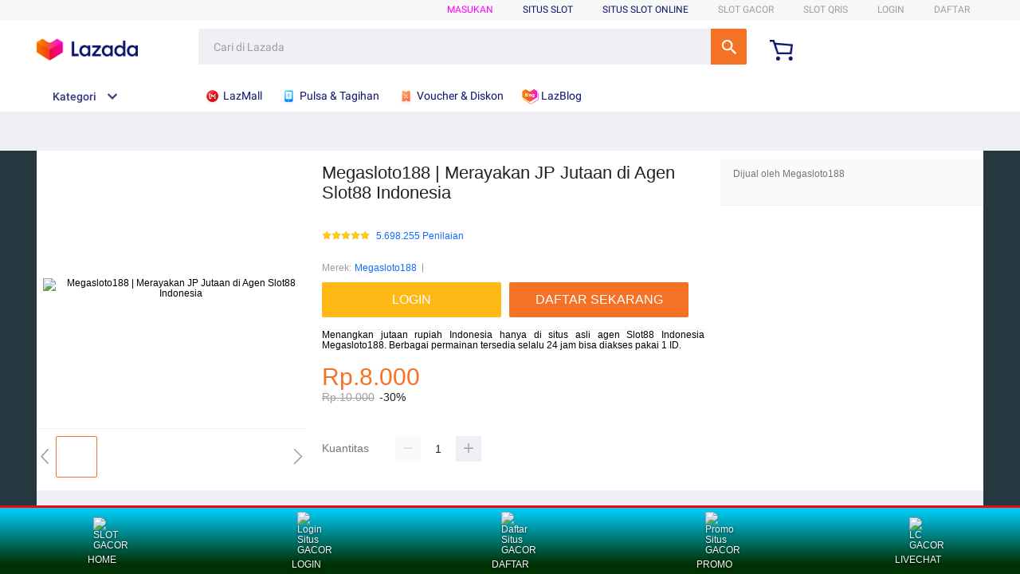

--- FILE ---
content_type: text/html;charset=UTF-8
request_url: https://member.lazada.co.id/user/api/getCsrfToken
body_size: -14
content:


<a id="a-link" href="https://g.alicdn.com/sd/punish/waf_block.html?wh_ttid=pc&qrcode=kij6E4BsH7Pa9BsMa7SB0g|aS7Pog|wlUzrg_0|AAANRw&uuid=9228fa13806c1fb3daf41b0c6bb481d2&origin=https%3A%2F%2Fmember.lazada.co.id%3A443%2Fuser%2Fapi%2FgetCsrfToken"></a>
<script>
  document.getElementById("a-link").click();

  window._config_ = {
    "action": "block",
    "url": "https://g.alicdn.com/sd/punish/block_h5.html?wh_ttid=pc&qrcode=kij6E4BsH7Pa9BsMa7SB0g|aS7Pog|wlUzrg_0|AAANRw&uuid=9228fa13806c1fb3daf41b0c6bb481d2&origin=https%3A%2F%2Fmember.lazada.co.id%3A443%2Fuser%2Fapi%2FgetCsrfToken"
  };
</script>
<!--rgv587_flag:sm-->

--- FILE ---
content_type: text/html;charset=UTF-8
request_url: https://member.lazada.co.id/user/api/getCsrfToken
body_size: 157
content:


<a id="a-link" href="https://g.alicdn.com/sd/punish/waf_block.html?wh_ttid=pc&qrcode=qBUf-Gyqpo-LkxvsuDSIyQ|aS7Pog|wlUzrg_0|AAANRw&uuid=a8151ff86caaa68f8b931becb83488c9&origin=https%3A%2F%2Fmember.lazada.co.id%3A443%2Fuser%2Fapi%2FgetCsrfToken"></a>
<script>
  document.getElementById("a-link").click();

  window._config_ = {
    "action": "block",
    "url": "https://g.alicdn.com/sd/punish/block_h5.html?wh_ttid=pc&qrcode=qBUf-Gyqpo-LkxvsuDSIyQ|aS7Pog|wlUzrg_0|AAANRw&uuid=a8151ff86caaa68f8b931becb83488c9&origin=https%3A%2F%2Fmember.lazada.co.id%3A443%2Fuser%2Fapi%2FgetCsrfToken"
  };
</script>
<!--rgv587_flag:sm-->

--- FILE ---
content_type: text/html
request_url: https://g.alicdn.com/sd/punish/block_h5.html?wh_ttid=pc&qrcode=qBUf-Gyqpo-LkxvsuDSIyQ|aS7Pog|wlUzrg_0|AAANRw&uuid=a8151ff86caaa68f8b931becb83488c9&origin=https%3A%2F%2Fmember.lazada.co.id%3A443%2Fuser%2Fapi%2FgetCsrfToken
body_size: 784
content:
<html>

<head>
    <meta charset="utf-8">
    <meta name="viewport"
        content="width=device-width,initial-scale=1,minimum-scale=1,maximum-scale=1,user-scalable=no" />
    <script charset="utf-8" src="https://g.alicdn.com/mtb/lib-flexible/0.3.2/flexible.js" crossorigin></script>
    <script src="//g.alicdn.com/code/lib/qrcodejs/1.0.0/qrcode.min.js" crossorigin></script>
    <link rel="stylesheet" href="https://g.alicdn.com/bsop-static/sufei-punish/0.1.40/build/main.css">
    <style>
        body .pc-ajax .bx-pu-qrcode-wrap {
            margin-top: 50px;
        }
    </style>
</head>

<body>
    <punish-component />
    <script>
        window._config_ = {
            "renderTo": "#nocaptcha",
            "customImage": "",
            "NCTOKENSTR": "###NCTOKENSTR###",
            "action": "block",
            "HOST": "###HOST###",
            "PATH": "###PATH###",
            "FORMACTIOIN": "/_____tmd_____/verify/",
            "BXSTEP": "###BXSTEP###",
            "SECDATA": "###SECDATA###",
            "NCAPPKEY": "###NCAPPKEY###",
            "isUpgrade": "###PUNISH_UPGRADE###",
        }
        window._custom_config_ = {
            "languageConfig": {
                "captcha-title": "访问被拒绝",
                "deny-h5-tips": "<span style='color:red'>亲，访问被拒绝</span><p style='color:red'>请检查是否使用了代理软件或 vpn 哦~</p>",
                "feedback-link": "点我反馈 >",
            }
        }
    </script>
</body>
<script charset="utf-8" src="//g.alicdn.com/bsop-static/sufei-punish/0.1.40/build/punishpage.min.js"
    crossorigin></script>
<script charset="utf-8" type="text/javascript"
    src="https://g.alicdn.com/dt/tracker/4.0.0/??tracker.Tracker.js,tracker.interfaceTrackerPlugin.js,tracker.performanceTrackerPlugin.js"
    crossorigin></script>

<script type="text/javascript">
    var tracker = new window.Tracker({ pid: 'Sufei', plugins: [[window.interfaceTrackerPlugin], [window.performanceTrackerPlugin, { sampleRate: 1 }]] });
    tracker.install();
    tracker.log({
        code: 16,  // 系统自动生成，请勿修改
        msg: 'block_h5 访问',  // 异常信息，推荐传入
        sampleRate: 1.00,  // 目前采样率为 100.00%
    });
</script>

</html>

--- FILE ---
content_type: text/css
request_url: https://g.lazcdn.com/g/lzdfe/pdp-modules/1.4.4/pc-mod.css
body_size: 34732
content:


.lazy-load-placeholder{width:100%;background-color:#fff;padding:10px}.lazy-load-placeholder .lazy-load-skeleton{width:100%;height:40px;animation:skeleton-animation 1.2s ease-in-out infinite;background-color:#eee;background-image:linear-gradient(90deg,#eee,#f5f5f5,#eee);background-repeat:no-repeat;background-size:200px 100%}.toast-text-info{min-width:150px;max-width:200px;padding:10px;border-radius:2px;color:#fff;background:#424242}.toast-text-info,.toast-text-loading{position:fixed;top:50%;left:50%;transform:translate(-50%,-50%);z-index:999}.toast-text-loading{width:80px;height:80px;background-color:rgba(0,0,0,.65);background-image:url(//img.lazcdn.com/g/tps/tfs/TB1zlivfRTH8KJjy0FiXXcRsXXa-200-200.gif);background-position:50%;background-size:40px;background-repeat:no-repeat;border-radius:4px}.pdp-mod-product-info-section{padding:8px 0}.pdp-mod-product-info-section .section-title{display:inline-block;margin:0;width:92px;color:#757575;word-wrap:break-word;font-size:14px;font-weight:400;vertical-align:top}.pdp-mod-product-info-section .section-content{display:inline-block;width:calc(100% - 92px)}.pdp-overlay{background-color:#fff;border:1px solid transparent;box-shadow:1px 2px 14px #ccc;z-index:0;border-radius:3px;box-sizing:border-box}.pdp-overlay.overlay-with-arrow:before{position:absolute;top:-6px;right:36px;display:block;content:"";width:12px;height:12px;background-color:#fff;box-shadow:2px 1px 14px #ccc;transform:rotate(45deg);z-index:-1}.pdp-overlay .content-block{max-height:400px;background-color:#fff}.next-overlay-wrapper .next-overlay-inner.pdp-overlay{z-index:1}.next-overlay-wrapper .next-overlay-inner.pdp-overlay_theme_sfo{z-index:101;box-shadow:0 1px 3px 0 rgba(0,0,0,.16),0 4px 16px 0 rgba(0,0,0,.1);border-radius:2px}.sfo-overlay .next-overlay-backdrop{z-index:100}.html-content{word-break:break-word}.html-content a,.html-content a:visited{color:#136cff}.html-content a:active,.html-content a:focus,.html-content a:hover{color:#1e71ff;cursor:pointer}.lzd-svg-icon .svgfont{font-size:inherit}.sfo{width:340px;padding:10px 16px 20px;font-size:14px}.sfo__close{font-size:14px;position:absolute;top:16px;right:16px;color:#999;width:20px;height:20px}.sfo__close:hover{cursor:pointer}.sfo__title{display:table;margin-bottom:7px}.sfo__title-icon{display:table-cell;font-size:28px;padding-right:8px}.sfo__title-text{display:table-cell;vertical-align:top;padding-top:4px;font-size:18px}.delivery-option-item_type_restricted{color:#f44336;padding:16px}.delivery-option-item_state_highlight-sfo{z-index:101;position:relative;background-color:#fff}.delivery-option-item__body{display:table;border-collapse:collapse;width:100%}.delivery-option-item__icon{display:table-cell;padding-right:10px;width:35px;box-sizing:border-box}.delivery-option-item__icon .lzd-svg-icon{font-size:24px;color:#757575}.delivery-option-item__info{display:table-cell;vertical-align:middle}.delivery-option-item__title{line-height:14px}.delivery-option-item__title_restricted{color:#f44336}.delivery-option-item__subtitle,.delivery-option-item__time{color:#9e9e9e;font-size:12px;line-height:12px;margin-top:5px}.delivery-option-item__shipping-fee{font-weight:500;font-family:Roboto-Medium;padding-left:5px;display:table-cell;text-align:right;white-space:nowrap}.delivery-option-item__shipping-fee.no-subtitle{vertical-align:middle}.delivery-option-item__promotion{font-size:13px;background-color:#fff;padding:8px;margin:8px 0 0 35px;box-shadow:0 1px 1px 0 #dadada;border-radius:2px}.delivery-tooltip-item{margin-bottom:24px;display:inline-block;width:100%}.delivery-tooltip-item.delivery-tooltip-item_no-content{display:none}.delivery-tooltip-item:last-child{margin-bottom:0}.delivery-tooltip-item_no-content .delivery-tooltip-item__info{vertical-align:middle}.delivery-tooltip-item .lazada-icon{font-size:24px;color:#757575}.delivery-tooltip-item__icon{padding-right:8px;width:30px;font-size:30px;display:inline-block;vertical-align:middle}.delivery-tooltip-item__info{display:inline-block;vertical-align:top;width:calc(100% - 48px)}.delivery-tooltip-item__title{font-weight:500;font-family:Roboto-Medium;color:#212121}.delivery-tooltip-item__colon{margin-right:4px}.delivery-tooltip-item__description{color:#000}.delivery-tooltip-item__description .html-content{display:inline}.delivery-tooltip-item__description .html-content ul{margin-top:10px;margin-left:20px;list-style:disc}.warranty-tooltip-item{margin-bottom:24px;font-size:14px}.warranty-tooltip-item:last-child{margin-bottom:0}.warranty-tooltip-item_no-content .delivery-tooltip-item__info{vertical-align:middle}.warranty-tooltip-item .lazada-icon{font-size:24px;color:#757575}.warranty-tooltip-item__header{margin-bottom:6px;display:inline-block}.warranty-tooltip-item__description{color:#404040}.warranty-tooltip-item__description .html-content ul{margin-left:20px;list-style:disc}.warranty-tooltip-item__icon{padding-right:8px;width:30px;height:30px;font-size:30px;display:inline-block;vertical-align:middle}.warranty-tooltip-item__title{color:#212121;display:inline-block;vertical-align:middle}.delivery-tooltip{width:540px;background-color:#fff;padding:24px 16px;border-radius:3px;font-size:14px}.delivery-tooltip__title{font-size:18px;margin-bottom:16px;color:#202020}.delivery-tooltip__icon{color:#757575;cursor:pointer}.delivery-tooltip__options{max-height:300px;line-height:normal;overflow-y:auto}.delivery-header{display:table;padding:20px 16px 2px;align-items:center;width:100%;box-sizing:border-box}.delivery-header__title{display:table-cell;font-size:12px;line-height:12px;color:#757575;font-weight:500;font-family:Roboto-Medium;width:300px}.delivery-header__tooltip{display:table-cell;text-align:right}.pdp-mod-section-title{font-weight:500;font-family:Roboto-Medium;font-size:16px;line-height:19px;color:#212121;letter-spacing:0;overflow:hidden;text-overflow:ellipsis;white-space:nowrap}.pdp-mod-section-title.outer-title{padding-left:24px;padding-right:24px;height:52px;line-height:52px;background:#fafafa}.seller-icon{display:inline-block}.seller-icon .lzd-svg-icon{font-size:12px}.seller-icon__text{margin-left:3px;font-size:11px;vertical-align:middle}.seller-icon__type_lazada{color:#f50}.seller-icon__type_taobao{color:#f57224}.seller-icon__type_official{color:#a90b26}.seller-icon__type_certified{color:#06a97f}.pdp-button{padding:0 24px;border-radius:2px;transition:all .3s ease-out;outline:none;cursor:pointer;display:flex;justify-content:center;align-items:center;flex-direction:column}.pdp-button-text{display:block}.pdp-button-sub-text{font-size:12px;display:block}.pdp-button_size_s{height:32px;font-size:14px}.pdp-button_size_m{height:36px;font-size:14px}.pdp-button_size_l{height:38px;font-size:14px}.pdp-button_size_l2{height:40px;font-size:14px}.pdp-button_size_xl{height:44px;font-size:16px;padding:0 60px}.pdp-button_theme_orange{border:1px solid #f57224;background:#f57224;color:#fff}.pdp-button_theme_orange:hover{background:#d0611e}.pdp-button_theme_yellow{border:1px solid #ffb916;background:#ffb916;color:#fff}.pdp-button_theme_yellow:hover{border-color:#e59b11;background:#e59b11}.pdp-button_theme_bluedaraz{border:1px solid #2abbe8;background:#2abbe8;color:#fff}.pdp-button_theme_bluedaraz:hover{border-color:#26abd4;background:#26abd4}.pdp-button_theme_yellow2{border:1px solid #ffd833;background:#ffd833;color:#ae7e12}.pdp-button_theme_yellow2:hover{border-color:#ffd833;background:#ffd833}.pdp-button_theme_white{border:1px solid #136cff;background:#fff;color:#136cff}.pdp-button_theme_white:hover{background:#1e71ff;color:#fff;border:1px solid #1e71ff;border-radius:3px}.pdp-button_theme_blue{border:1px solid #136cff;background:#136cff;color:#fff}.pdp-button_theme_gray{background:#f0f0f0;border:1px solid #f0f0f0;color:#666}.pdp-button_theme_gray:hover{background:#ccc;border-color:#ccc}.pdp-button_theme_gray-disabled{background:#f0f0f0;border-color:#f0f0f0;color:#aaa}.pdp-button_theme_red-redmart{color:#fff;background-color:#ee4054;border:1px solid #ee4054}.pdp-button_theme_red-redmart:hover{background-color:#de142b;border-color:#de142b}.pdp-button_theme_gray-redmart{color:#ee4054;background-color:#f0f0f0;border:1px solid #f0f0f0}.pdp-button_theme_gray-redmart:hover{background-color:#eaeaea;border-color:#eaeaea}.pdp-button_no-border{border:none}.pdp-button_type_icon{width:48px;padding:0}.pdp-button_type_icon .lazada-icon{font-size:22px}.pdp-button_type_icon-only{background:initial;border:none;color:initial;height:auto;padding:0}.pdp-link,.pdp-link:visited{color:#136cff}.pdp-link:active,.pdp-link:focus{color:#1e71ff;cursor:pointer;text-decoration:none}.pdp-link:hover{color:#1e71ff;cursor:pointer;text-decoration:underline}.pdp-link_theme_black{color:#212121}.pdp-link_theme_black:active,.pdp-link_theme_black:focus,.pdp-link_theme_black:hover,.pdp-link_theme_black:visited{color:#424242;text-decoration:none}.pdp-link_size_s{font-size:12px}.pdp-link_size_xs{font-size:13px}.pdp-link_size_m{font-size:14px}.pdp-link_size_l{font-size:16px}.lzd-loader{display:inline-block}#lzd-loader-spinner{transform:rotate(0deg);transform-origin:center center;animation:rotate .6s linear infinite;transform-box:fill-box}@keyframes rotate{0%{transform:rotate(0deg)}to{transform:rotate(1turn)}}.mod-fusion-toast{transform:translateZ(0);max-width:788px;top:165px!important;overflow-wrap:break-word;word-wrap:break-word;hyphens:auto}.mod-fusion-toast .next-feedback-content{line-height:18px!important}.pdp-stars{margin-top:1px}.pdp-stars__icons{color:#dadada;font-size:14px;line-height:1}.pdp-stars__icon{display:inline-block}.pdp-stars__icons_active{position:absolute;top:0;left:0;color:#faca51;overflow:hidden;white-space:nowrap}.pdp-stars_size_xs .lazada-icon{font-size:12px}.pdp-stars_size_s .lazada-icon{font-size:14px}.pdp-stars_size_m .lazada-icon{font-size:24px}.recommend .recommend-loading{width:100%;min-height:389px;background:url(https://img.lazcdn.com/g/tps/tfs/TB1ZXn5kh6I8KJjy0FgXXXXzVXa-206-205.gif) no-repeat 50%;background-size:80px}.recommend .recommend-loading.icon-d{background-image:url(https://img.lazcdn.com/g/tps/tfs/TB151WdoH3nBKNjSZFMXXaUSFXa-200-200.gif)}.recommend .recommend-loading.icon-s{background-image:url(https://img.lazcdn.com/g/tps/tfs/TB1thRDoFkoBKNjSZFkXXb4tFXa-200-200.gif)}.recommend .recommend-title{margin-bottom:16px;color:#212121;font-size:16px;font-weight:400;line-height:20px}.recommend .recommend-product-list{margin:0 -6px}.recommend .recommend-product-item{display:inline-block;margin:0 6px 20px;width:188px;background-color:#fff;vertical-align:top;position:relative}.recommend .recommend-product-item-link{display:block;box-shadow:0 1px 2px 0 transparent;text-decoration:none}.recommend .recommend-product-item-link:hover{text-decoration:none;box-shadow:0 1px 2px 0 rgba(0,0,0,.25)}.recommend .recommend-product-item-add-cart{background-image:url(//img.lazcdn.com/g/tps/tfs/TB1AlncDwDqK1RjSZSyXXaxEVXa-80-64.png);background-size:cover;width:38px;height:30px;display:block;position:absolute;bottom:35px;right:10px;cursor:pointer}.recommend .product-image{margin:0;width:100%;height:188px;text-align:center}.recommend .product-image:before{display:inline-block;content:"";width:0;height:100%;vertical-align:middle}.recommend .product-image .image{display:inline-block;max-width:100%;max-height:100%;vertical-align:middle}.recommend .product-info{padding:3px 8px 14px;background-color:#fff}.recommend .store-tag{height:16px;line-height:1;font-size:0;display:block}.recommend .store-tag .tag-icon{display:inline-block;min-width:12px;height:12px;vertical-align:middle}.recommend .store-tag .tag-text{display:inline-block;margin-left:4px;font-size:12px;height:16px;width:calc(100% - 17px);line-height:16px;overflow:hidden;text-overflow:ellipsis;white-space:nowrap;vertical-align:middle}.p-yatra .recommend .store-tag .tag-text{display:none}.recommend .product-title{margin:2px 0 0;height:28px;color:#404040;font-size:12px;font-weight:400;line-height:14px;overflow:hidden;text-overflow:ellipsis;display:-webkit-box;-webkit-line-clamp:2;-webkit-box-orient:vertical}.recommend .product-price{margin:4px 0 0;height:22px;color:#f57224;font-size:18px;line-height:22px}.recommend .product-original-price{margin:4px 0 0;height:12px;font-size:10px;line-height:12px}.recommend .product-original-price .original-price{color:#9e9e9e;text-decoration:line-through}.recommend .product-original-price .discount{margin-left:4px;color:#212121}.recommend .product-installment{margin:4px 0 0;color:#9e9e9e;font-size:12px;height:12px;line-height:1}.recommend .product-service-list{margin:4px 0 0;height:16px}.recommend .product-service-list .service-item{margin-right:6px;width:16px;height:16px;vertical-align:top}.recommend .product-service-list .service-item:last-child{margin-right:0}.recommend .product-rating-region{margin:6px 0 0;height:14px;overflow:hidden}.recommend .product-rating-region .product-rating{float:left;overflow:hidden}.recommend .product-rating-region .rating-star{float:left}.recommend .product-rating-region .rating-total{float:left;margin-left:4px;color:#9e9e9e;font-size:10px;line-height:14px}.recommend .product-rating-region .product-region{float:right;max-width:70px;font-size:10px;line-height:14px;color:#9e9e9e;overflow:hidden;white-space:nowrap;text-overflow:ellipsis}.recommend .product-rating-region.no-rating .product-region{max-width:100%}.recommend.simple .product-info{padding-top:6px}.recommend.addtocart{margin:18px auto 30px;width:992px}.recommend.addtocart .recommend-products-wrap{padding:2px 2px 3px;overflow-x:auto;overflow-y:hidden}.recommend.addtocart .recommend-product-list{margin:0;white-space:nowrap}.recommend.addtocart .recommend-product-list .recommend-product-item{margin-bottom:0;white-space:normal}.recommend.addtocart .recommend-product-list .recommend-product-item:first-child{margin-left:0}.recommend.addtocart .recommend-product-list .recommend-product-item:last-child{margin-right:0}.cart-dialog-wrapper .next-overlay-backdrop{z-index:30003}.cart-dialog-wrapper .next-dialog.cart-dialog{border-radius:3px;border-width:0;z-index:30003}.cart-dialog-wrapper .next-dialog.cart-dialog .next-dialog-body{padding:48px 0 0}.cart-dialog-wrapper .next-dialog.cart-dialog .next-dialog-close{color:grey;width:18px;height:18px;right:16px;top:16px;display:inline-block}.cart-dialog-wrapper .next-dialog.cart-dialog .next-dialog-close .next-icon{width:18px;height:18px;line-height:18px}.cart-dialog-wrapper .next-dialog.cart-dialog .next-dialog-close .next-icon:before{width:18px;height:18px;font-size:18px;line-height:18px}.summary-section{padding:16px 12px 0;background:#fff}.summary-section-heading{font-size:18px;color:#212121;margin-bottom:14px;position:relative;font-weight:500}.summary-section-content{border-bottom:1px solid #eff0f5;padding-bottom:16px}.summary-section-content:after{content:"";display:table;clear:both}.summary-section:last-child .summary-section-content{border-bottom:none}.summary-section-edit{position:absolute;top:0;right:0;text-decoration:none;font-size:14px;color:#1a9cb7;cursor:pointer}.checkout-summary-heading{margin-bottom:14px;position:relative}.checkout-summary-icon{position:absolute;top:2px;right:0;cursor:pointer}.checkout-summary-title{font-size:18px;line-height:24px;color:#212121;font-weight:500}.checkout-summary-rows{margin-bottom:15px}.checkout-summary-rows:last-child{margin-bottom:0}.checkout-summary-main{display:flex}.checkout-summary-sub{margin-left:0;margin-top:10px;text-align:left}.checkout-summary-row{display:flex;width:100%;margin-bottom:16px;flex-direction:column}.checkout-summary-row:last-child{margin-bottom:0}.checkout-summary-label{flex:1;display:flex;justify-content:flex-start;font-size:14px;color:#757575;letter-spacing:0;line-height:21px}.checkout-addon-icon{vertical-align:middle}.checkout-summary-value{font-size:16px;line-height:21px;text-align:right;color:#202020;letter-spacing:-.44px;vertical-align:middle}.checkout-summary-line-value,.checkout-summary-value .text-through{margin-right:5px;text-decoration:line-through}.checkout-summary-noline-value{margin-right:5px}.checkout-summary-label-collapse{display:table-cell;width:50%;font-size:18px;line-height:24px;color:#212121;font-weight:500}.checkout-summary-value-collapse{display:table-cell;text-align:right;padding-right:20px}.checkout-summary-more-info{text-align:right}.checkout-summary-count{font-size:12px;color:#757575;letter-spacing:0;vertical-align:middle;display:inline-block;margin-left:10px}.checkout-order-total{margin-top:10px}.checkout-order-total-row{display:table;width:100%;margin-bottom:16px}.checkout-order-total-row:last-child{margin-bottom:0}.checkout-order-total-title{display:table-cell;font-size:14px;color:#202020;line-height:16px}.checkout-order-total-fee{display:table-cell;font-size:18px;color:#f57224;text-align:right}.checkout-order-total-fee-tip{font-size:12px;color:#424242;letter-spacing:0;line-height:16px;display:block;text-align:right;margin-top:5px}.checkout-order-total-button.next-btn{width:100%;height:40px;line-height:14px;position:absolute;bottom:12px;right:40px}.cart-item{width:100%;padding:16px 0;background-color:#fff;font-size:12px;font-weight:400;text-align:left}.cart-item-inner{width:100%;display:table}.cart-item-left{display:table-cell;vertical-align:top}.cart-item-left.cart-item-left-img-wrap{width:100px;padding-left:12px;padding-right:10px}.cart-item-right{display:table-cell;vertical-align:bottom;padding-right:40px}.cart-item-right .cart-item-right{padding-right:0}.cart-item-promoted-icon{height:12px}.cart-item-invalid-tip{margin-top:8px;padding-left:10px;font-size:12px;line-height:16px;color:#f44336}.cart-item-stock-tip{font-size:12px;line-height:14px;color:#1e1e1e;margin-top:4px}.cart-item-quantity{text-align:right;vertical-align:middle}.cart-item-quantity-icon{font-size:14px;line-height:28px;color:#c9c9c9;margin-right:5px}.cart-item-quantity-prefix{font-size:14px;color:#757575;vertical-align:middle}.cart-item-quantity-value{font-size:16px;line-height:28px;color:#212121;vertical-align:middle}.cart-item-img-wrap{position:relative;float:left;outline:none}.cart-item-img,.cart-item-img-wrap{width:80px;height:80px}.cart-item-content{display:inline-block}.cart-item-title{padding-left:0;font-size:14px;line-height:16px;color:#212121;outline:none}.cart-item-title,.cart-item-title:hover{text-decoration:none}.cart-item-title:link,.cart-item-title:visited{color:#212121}.cart-item-sku{margin:16px 0 8px;font-size:12px;line-height:16px;color:#757575}.cart-item-current-price{font-size:18px;line-height:28px;color:#f57224;font-weight:500;margin-bottom:4px}.cart-item-origin-price{color:#757575;margin-bottom:8px;text-decoration:line-through;margin-right:5px}.cart-item-origin-price,.cart-item-promotion-ratio{font-size:14px;line-height:16px;display:inline-block}.cart-item-promotion-ratio{color:#212121;font-weight:500}.cart{background:#fff;width:1012px;display:table;border-top:1px solid #eff0f5;border-bottom:1px solid #eff0f5}.cart .lazadaicon{font-size:16px}.cart-message{padding-left:12px;padding-top:14px;padding-bottom:2px}.cart-message-icon{line-height:18px;margin-right:4px}.cart-message-icon,.cart-message-text{font-size:18px;color:#4caf50;vertical-align:middle}.cart-message-text{font-weight:400;line-height:22px}.cart-panel{display:table-cell;vertical-align:top}.cart-panel-left{max-width:598px}.cart-panel-right{position:relative;min-width:280px}.cart-panel-right .checkout-order-total-row{margin-bottom:0}.cart-panel-right .checkout-order-total .next-btn{width:auto;margin-top:16px}.cart-panel-right .checkout-order-total .next-btn.next-btn-secondary{background:#fff;color:#f57224;border-color:#f57224}.cart-list{max-height:277px;overflow:auto}.cart-list-item{margin-bottom:20px}.cart-list-item:last-child{margin-bottom:0}.cart-checkout-summary{padding:8px 0 0 12px}.cart-checkout-summary .checkout-summary-title{font-weight:400}.cart-checkout-summary .checkout-summary-label{font-size:12px;color:#757575;letter-spacing:0;line-height:16px}.cart-checkout-summary .checkout-summary-value{font-size:14px;color:#424242;letter-spacing:-.44px}.cart-order-total .checkout-order-total-fee-tip{color:#212121}.cart-order-total .checkout-order-total-title{font-weight:400;font-size:16px}.cart-error{height:310px;background:#fff;width:1012px;display:table;border-top:1px solid #eff0f5;border-bottom:1px solid #eff0f5}.cart-error .cart-error-feedback{width:388px;margin:0 auto}.cart-error-body{margin-top:50px;text-align:center}.cart-error-body .cart-error-content{font-size:16px;line-height:22px;font-weight:500}.cart-error-body .cart-error-btn{cursor:pointer;display:inline-block;margin-top:27px;padding:9px 15px;background-color:#fff;border:1px solid #f57224;border-radius:2px;font-size:12px;color:#f57224;line-height:14px;text-align:center;text-decoration:none;outline:none}.login-iframe{width:810px;min-height:380px}.mod-login{width:810px;box-sizing:border-box;margin:30px auto;padding:25px 50px;background-color:#fff;color:#757575}.mod-login:after{content:"";display:table;clear:both}.mod-login a{color:#049cb9}.mod-login-input-email label:after,.mod-login-input-loginName label:after,.mod-login-input-name label:after,.mod-login-input-password label:after,.mod-login-input-phone label:after,.mod-login-input-re-password label:after,.mod-login-input-sms label:after,.mod-login-login-input-name label:after{content:"*"}.mod-login-sms .mod-input-close-icon{display:none}.mod-login-sms{position:relative}.mod-login-sms .mod-sendcode{z-index:10;top:26px;position:absolute;right:0}.mod-login-sms .mod-sendcode.disable button{color:#a0a0a0}.mod-login-sms .mod-sendcode-btn{padding:7px;color:#136cff;background:none;border:0;outline:0}.mod-login-sms .mod-sendcode-btn span{margin-left:3px}.mod-login .mod-button-disable{background-color:#a0a0a0}.mod-login-col1{width:380px;float:left}.mod-login-col2{width:305px;float:right}.mod-login-birthday{float:left}.mod-login-birthday-hd{color:#000}.mod-login-birthday .mod-input input{margin-top:0}.mod-login-gender{float:left;width:auto}.mod-login-receive{display:flex;font-size:12px}.mod-login-receive label{margin-right:10px;position:relative;top:2px}.mod-login-receive p{flex:1}.mod-login-policy{font-size:12px;margin-bottom:20px}.mod-login-policy a{padding-left:3px}.mod-login-btn{margin:12px 0}.mod-login button{width:100%}.mod-login-change-register .mod-change-register-btn{margin-top:12px}.mod-login-third-btns .mod-third-party-login-btn span{display:none}.mod-login-forgot{margin-top:-7px;text-align:right;font-size:12px}.mod-login-password{font-size:11px;color:#9e9e9e;margin-top:-15px}.mod-login input[type=number]::-webkit-inner-spin-button,.mod-login input[type=number]::-webkit-outer-spin-button{-webkit-appearance:none;margin:0}.mod-login-dialog a{outline:none}.mod-login-dialog .next-dialog-body{padding:0}.mod-login-dialog .mod-login{padding-top:10px}.mod-login-dialog .mod-input-password{bottom:-4px}.mod-login-dialog .mod-login-input-name{margin-bottom:24px}.mod-login-dialog-hd{padding:30px 0 0 50px}.mod-login-dialog-hd h3{font-size:20px;color:#424242;margin-bottom:10px;font-weight:400}.mod-login-dialog-hd p{color:#136cff}.mod-login-dialog-hd a{text-decoration:underline;color:#136cff}.mod-login-dialog-icon .next-dialog-close{display:none}.mod-lazadian .mod-login-dialog-hd{padding:0;margin-bottom:1px}.mod-third-party-login-in-two-lines .mod-third-party-login-bd{display:flex;flex-direction:row;align-items:center}.mod-third-party-login-in-two-lines .mod-third-party-login-btn{flex:1}.mod-third-party-login-in-two-lines .mod-third-party-login-fb{margin-right:4px;margin-bottom:0}.mod-third-party-login-in-two-lines .mod-third-party-login-google{margin-left:4px;margin-bottom:0}.pdp-common-image-placeholder{display:inline-block;width:100%;height:100%;min-height:37px;background-color:#f5f5f5;background-repeat:no-repeat;background-position:50%;background-size:cover}.pdp-common-image{text-align:center}.pdp-common-image,.pdp-common-image .lazyload-wrapper{display:inline-block;width:100%;height:100%}.pdp-common-image:before{display:inline-block;content:"";width:0;height:100%;vertical-align:middle}.pdp-common-image .image{display:inline-block;width:auto;height:auto;max-width:100%;max-height:100%;vertical-align:middle}.bundle-product{margin:0 0 16px;width:122px;background-color:#fff;display:inline-block;box-sizing:border-box}.bundle-product.other-product{position:relative;border:1px solid #dadada;border-radius:2px;cursor:pointer}.bundle-product.other-product .product-content{position:relative}.bundle-product.other-product.selected{border-color:#f57224}.bundle-product.other-product.selected:after{position:absolute;right:0;bottom:0;content:"";width:0;height:0;border-color:transparent #f57224 #f57224 transparent;border-style:solid;border-width:12px;border-bottom-right-radius:1px}.bundle-product.other-product.disabled{border:0}.bundle-product.other-product.disabled .product-content-wrap{display:block}.bundle-product.other-product.disabled .product-content-wrap:hover{text-decoration:none}.bundle-product.other-product.disabled:after,.bundle-product.other-product.disabled:hover{border:0}.bundle-product.other-product .view-link{display:none;position:absolute;left:-1px;bottom:-29px;width:122px;height:28px;line-height:28px;text-align:center;box-sizing:border-box;background-color:#fff;z-index:1}.bundle-product.other-product .view-link .pdp-link,.bundle-product.other-product .view-link .pdp-link:hover,.bundle-product.other-product .view-link .pdp-link:visited{color:#424242;text-decoration:none}.bundle-product.other-product:hover{border-color:#f57224;border-bottom-right-radius:0;border-bottom-left-radius:0}.bundle-product.other-product:hover .view-link{display:block;border-left:1px solid #f57224;border-right:1px solid #f57224;border-bottom:1px solid #f57224;border-bottom-right-radius:2px;border-bottom-left-radius:2px}.bundle-product .selected-icon{position:absolute;right:0;bottom:-1px;color:#fff;font-size:12px;line-height:12px;z-index:1}.bundle-product .product-image{padding:11px 8px;height:100px;overflow:hidden;box-sizing:border-box;text-align:center}.bundle-product .product-image:before{display:inline-block;content:"";height:100%;width:0;vertical-align:middle}.bundle-product .product-image .image{display:inline-block;width:auto;height:auto;max-width:100%;max-height:100%;vertical-align:middle}.bundle-product .product-info{padding:0 8px}.bundle-product .product-title{margin:0 0 4px;height:28px;color:#212121;font-size:12px;line-height:14px;font-weight:400;overflow:hidden;text-overflow:ellipsis;display:-webkit-box;-webkit-line-clamp:2;-webkit-box-orient:vertical}.bundle-product .product-price{margin-bottom:0;padding-bottom:13px;color:#424242;font-size:12px;line-height:16px}.bundle-product-list,.bundle-product-list .other-product-wrap{display:inline-block}.bundle-product-list .other-product-wrap .plus{display:inline-block;margin:68px 8px 0;font-size:22px;color:#757575;vertical-align:top}.bundle-product-list .other-product-wrap .bundle-product{display:inline-block}.bundle-list-header{height:52px;overflow:hidden;background:#fafafa}.bundle-list-header:after{display:inline-block;content:"";width:0;height:100%;vertical-align:middle}.bundle-list-header .slider-arrow{float:right;margin-right:12px;height:52px;display:flex;align-items:center}.bundle-list-header .slider-index{margin-right:14px;font-size:14px;color:#757575}.bundle-list-header .arrow-prev{margin-right:4px}.bundle-list-header .arrow-next,.bundle-list-header .arrow-prev{font-size:16px;color:#757575;cursor:pointer}.bundle-list-header .arrow-next:hover,.bundle-list-header .arrow-prev:hover{color:#212121}.bundle-list-header .arrow-next.disabled,.bundle-list-header .arrow-next.disabled:hover,.bundle-list-header .arrow-prev.disabled,.bundle-list-header .arrow-prev.disabled:hover{color:#757575}.pdp-mod-bundle-list{background-color:#fff}.redmart-cart-picker{position:relative;width:100%;height:40px;background-color:#ee4054;overflow:hidden}.redmart-cart-picker .next-number-picker-handler-wrap{width:100%}.redmart-cart-picker .next-number-picker-handler-wrap .next-number-picker-handler{width:40px;height:40px;color:#fff;background-color:#ee4054}.redmart-cart-picker .next-number-picker-handler-wrap .next-number-picker-handler:hover{background-color:#de142b}.redmart-cart-picker .next-number-picker-handler-wrap .next-number-picker-handler .next-icon{line-height:32px}.redmart-cart-picker .next-number-picker-input-wrap{position:absolute;float:none;margin-left:0;top:0;left:40px;right:40px;bottom:0}.redmart-cart-picker .next-number-picker-input-wrap .next-number-picker-input{width:100%;background-color:#ee4054;border-color:#ee4054}.redmart-cart-picker .next-number-picker-input-wrap .next-number-picker-input input{height:38px;color:#fff}.redmart-cart-btn{display:flex;min-width:152px}.redmart-cart-btn .pdp-button{flex:1;padding:0;font-weight:500;font-family:Roboto-Medium}.redmart-cart-btn .pdp-button_size_xl{font-size:14px;font-weight:500}.mixed-text{line-height:normal}.mixed-text.mixed-text-liveupplus{display:inline-block;background-color:#003298;color:#fff;border-radius:6px;font-size:13px;padding:4px 7px 4px 6px;margin:4px 10px 4px 0}.mixed-text .ic-caret-inline{height:10px;padding-left:3px;vertical-align:middle}.mixed-text .ic-liveup-logo{height:14px;max-width:100px}.mixed-text .ic-liveup-inline-logo{height:14px;max-width:100px;padding-left:5px;margin-bottom:-1px;vertical-align:baseline}.mixed-text .ic-liveup-small-logo{height:12px;margin-bottom:-1px;vertical-align:baseline}.mixed-text .ic-liveupplus-inline-logo{height:10px;max-width:100px;padding-left:5px;margin-bottom:-1px;vertical-align:baseline}.product-card{font-family:Roboto,-apple-system,BlinkMacSystemFont,Helvetica Neue,Helvetica,sans-serif;box-sizing:border-box;width:152px;flex:none;display:flex;justify-content:space-between;flex-direction:column;padding:0;margin:6px;background:#fff}.product-card:hover{box-shadow:0 1px 6px rgba(0,0,0,.3);border-radius:3px}.product-card .product-card-header{position:relative;display:block;height:152px;margin-bottom:10px}.product-card .product-card-header .product-badge{position:absolute;left:0;bottom:0;margin-left:8px;padding:4px 8px;color:#fff;border-radius:3px;font-size:14px;font-weight:700;max-width:120px;white-space:nowrap;overflow:hidden;text-overflow:ellipsis}.product-card .product-card-header .product-badge.soldOut{background-color:#4a4a4a}.product-card .product-card-body{flex:1;display:flex;flex-direction:column;margin-bottom:5px;padding:0 8px}.product-card .product-card-footer .pdp-button,.product-card .product-card-footer .redmart-cart-picker{border-top-left-radius:0;border-top-right-radius:0;border-bottom-left-radius:3px;border-bottom-right-radius:3px}.product-card .product-name{font-size:14px;margin-bottom:5px;color:#333;line-height:18px;height:54px;overflow:hidden;text-overflow:ellipsis;display:-webkit-box;-webkit-box-orient:vertical;-webkit-line-clamp:3}.product-card .product-info{color:#9e9e9e;font-size:12px;margin-bottom:5px;height:13px;padding:0!important}.product-card .product-tags{flex:1;display:flex;align-items:center;margin-bottom:5px;height:18px}.product-card .product-tags .tag-item{font-family:Roboto-Medium;display:inline-block;border:1px solid #999;border-radius:3px;padding:0;font-size:12px;white-space:nowrap;margin-right:5px;height:16px;line-height:16px}.product-card .product-tags .tag-item .tag-text{transform:scale(.83);display:inline-block;font-weight:500}.product-card .product-tags .tag-item:last-child{margin-right:0}.product-card .product-tags img{width:18px;height:18px}.product-card .price-tag{height:34px;font-family:Roboto-Medium;font-weight:500}.product-card .price-tag .price-label-prime{color:#ee4054;font-size:15px;font-weight:500}.product-card .price-tag .price-label-origin{color:#9e9e9e;font-size:12px;text-decoration:line-through}.product-card .price-tag .price-label-discount{color:#212121;font-size:12px;margin-left:5px}.product-card .promotion-tags{height:22px}.product-card .promotion-tags .promotion-label{display:inline-block;padding:2px 8px;border:1px solid transparent;box-sizing:border-box;max-width:100%;white-space:nowrap;overflow:hidden;text-overflow:ellipsis}.redmart-product-list{display:flex;flex-wrap:wrap}.pdp-stars{position:relative}.pdp-stars_size_xs img{width:10.64px;height:10.64px}.pdp-stars_size_s img{width:13.3px;height:13.3px}.pdp-stars_size_m img{width:17.29px;height:17.29px}.bday-tag{display:inline-block;width:30px;height:12px;border-radius:2px}.pdp-recommend .recommend-loading{width:100%;min-height:100px;background-size:50px!important}.pdp-recommend .recommend-loading.lazada{background:url(https://img.lazcdn.com/g/tps/tfs/TB1ISHWkgvD8KJjy0FlXXagBFXa-200-200.gif) no-repeat 50%}.pdp-recommend .recommend-loading.daraz{background:url(https://img.lazcdn.com/g/tps/tfs/TB1H4kXa4TpK1RjSZR0XXbEwXXa-200-200.gif) no-repeat 50%}.pdp-recommend .recommend-loading.mm{background:url(https://img.lazcdn.com/g/tps/tfs/TB1rT4lbkvoK1RjSZFNXXcxMVXa-200-200.gif) no-repeat 50%}.pdp-recommend .recommend-title{margin-bottom:16px;color:#212121;font-size:16px;font-weight:500;font-family:Roboto-Medium;line-height:20px}.pdp-recommend .recommend-product-list{margin:0 -6px}.pdp-recommend .recommend-product-item{display:inline-block;margin:0 6px 12px;width:188px;vertical-align:top}.pdp-recommend .product-item-link{display:block;text-decoration:none;box-shadow:0 1px 2px 0 transparent}.pdp-recommend .product-item-link:hover{text-decoration:none;box-shadow:0 1px 2px 0 rgba(0,0,0,.25)}.pdp-recommend .product-image{margin:0;width:100%;height:188px;text-align:center;background-color:#fff}.pdp-recommend .product-image:before{display:inline-block;content:"";width:0;height:100%;vertical-align:middle}.pdp-recommend .product-image .image{display:inline-block;width:auto;height:auto;max-width:100%;max-height:100%;vertical-align:middle}.pdp-recommend .product-info{padding:4px 8px 8px;background-color:#fff}.pdp-recommend .product-title{margin:0;height:28px;color:#212121;font-size:12px;font-weight:400;line-height:14px;overflow:hidden;text-overflow:ellipsis;display:-webkit-box;-webkit-line-clamp:2;-webkit-box-orient:vertical}.pdp-recommend .product-title .bday-tag{margin-right:3px;margin-top:1px;vertical-align:top}.pdp-recommend .product-price{margin:4px 0 0;height:22px;color:#f57224;font-size:18px;line-height:22px}.pdp-recommend .product-original-price{margin:4px 0 0;height:12px;font-size:10px;line-height:12px}.pdp-recommend .product-original-price .original-price{color:#9e9e9e;text-decoration:line-through}.pdp-recommend .product-original-price .discount{margin-left:4px;color:#212121}.pdp-recommend .product-rating-region{margin:4px 0 0;height:16px;overflow:hidden}.pdp-recommend .product-rating-region .product-rating{float:left;overflow:hidden}.pdp-recommend .product-rating-region .rating-star{display:inline-block;font-size:10px;line-height:12px}.pdp-recommend .product-rating-region .sales-text{font-size:12px;color:#212121}.pdp-recommend .product-rating-region .divide-line{display:inline-block;margin:0 4px;width:1px;height:10px;background-color:#dadada}.pdp-redmart-recommend{background-color:#fff;padding:20px}.pdp-redmart-recommend .pdp-redmart-recommend-block{margin-bottom:10px}.pdp-redmart-recommend .pdp-redmart-recommend-block:last-child{margin-bottom:0}.pdp-redmart-recommend .pdp-redmart-recommend-block .pdp-redmart-recommend-title{font-size:16px;margin-bottom:10px}.pdp-common-phone-input .phone-input-wrap{margin:10px 0 0;width:335px}.pdp-common-phone-input .phone-input{box-sizing:border-box;padding-left:15px;width:100%;height:40px;color:#212121;font-size:14px;border:1px solid #9e9e9e;box-shadow:0 2px 0 0 #f1f1f1;border-radius:3px;outline:none}.pdp-common-phone-input .phone-input::-webkit-input-placeholder{color:#757575}.pdp-common-phone-input .phone-input:-ms-input-placeholder{color:#757575!important}.pdp-common-phone-input .phone-input::-ms-clear{display:none}.pdp-common-phone-input .phone-input-error{margin-top:4px;color:#f44336;font-size:12px}.pdp-common-phone-input.error .phone-input{border-color:#f44336;box-shadow:none}.pdp-rolling{height:100%;overflow:hidden;box-sizing:border-box}.pdp-rolling-marquee{position:relative;overflow:hidden}.pdp-rolling-marquee-container{position:relative}.pdp-rolling-marquee-item{display:flex;justify-content:center;align-items:center;height:24px}.pdp-rolling-suffix{margin:0 2px}.pdp-rolling-suffix-image{height:12px}.pdp-mod-add-on-service{margin-top:12px;background-color:#fff}.pdp-mod-add-on-service .bundle-product-list{padding:0 24px}.pdp-mod-add-on-service .service-footer{padding:16px 24px;overflow:hidden;display:table;width:100%;box-sizing:border-box;border-top:1px solid #eff0f5}.pdp-mod-add-on-service .service-footer .total-info{float:left;margin:0;line-height:40px;color:#f57224;display:table-cell;vertical-align:middle;text-align:left}.pdp-mod-add-on-service .service-footer .cart-btn{height:40px;display:table-cell;vertical-align:middle;text-align:right}.service-title{display:inline-block;padding-left:24px;line-height:52px;font-weight:500;font-family:Roboto-Medium;font-size:16px;color:#212121}.pdp-cart-concern{margin-top:8px;border-radius:2px;line-height:44px;color:#fff;text-align:left;font-size:16px;cursor:pointer;display:flex}.pdp-cart-concern .add-cart{height:100%;background-color:#f57224}.pdp-cart-concern .btn-default{background-color:#f57224}.pdp-cart-concern .btn-wishlist{background-color:#136cff}.pdp-cart-concern .btn-soon{cursor:not-allowed;background-color:#dadada;color:#9e9e9e}.pdp-cart-concern .pdp-buy-tips{display:inline-block;margin-left:24px;font-size:14px;color:#136cff}.pdp-cart-concern .btn-txt{position:relative;top:-3px}.add-to-cart-buy-now-btn{padding:0;width:225px;text-align:center;margin-right:10px;border:0}.add-to-cart-buy-now-btn.full-btn{width:100%;margin-right:0}.add-to-cart-buy-now-btn.long-btn{width:480px}.button-inner-icon{font-size:24px;margin-right:1px}.pdp-sponsored-products.success{background:#fff}.pdp-sponsored-products .recommend-title{margin:0;height:52px;line-height:52px;text-align:center;background-color:#fafafa;white-space:nowrap;text-overflow:ellipsis;overflow:hidden}.pdp-sponsored-products .recommend-product-list{margin:0}.pdp-sponsored-products .product-item-link{margin:1px auto;width:188px}.pdp-sponsored-products .recommend-product-item{margin:0;width:100%}.pdp-sponsored-products .recommend-product-item .product-info{padding-bottom:14px}.pdp-sponsored-products .recommend-product-item:first-child .product-item-link{margin-top:0}.age-restriction-mask{position:fixed;top:0;left:0;overflow:hidden;width:100%;height:100%;z-index:4200;background:#9e9e9e;opacity:1}.age-restriction-dialog{box-sizing:border-box;position:fixed;top:50%;left:50%;transform:translate(-50%,-50%);width:548px;height:180px;padding:26px 24px 28px;background:#fafafa;box-shadow:0 16px 32px 0 rgba(0,0,0,.4);border-radius:2px}.age-restriction-title{font-family:Roboto-Medium;font-size:18px;color:#202020;letter-spacing:0;font-weight:700}.age-restriction-message{margin-top:10px;font-family:Roboto-Regular;font-size:16px;color:#000;letter-spacing:0}.age-restriction-dontaskagain{margin-top:24px}.age-restriction-dontaskagain .age-restriction-dontaskagain-label{cursor:pointer;margin-left:10px;font-size:14px;color:#424242;letter-spacing:0;vertical-align:bottom}.age-restriction-dontaskagain .age-restriction-dontaskagain-check{display:inline-block;cursor:pointer}.age-restriction-dontaskagain .age-restriction-dontaskagain-check .age-checked-on{font-size:18px;color:#f57224}.age-restriction-dontaskagain .age-restriction-dontaskagain-check .age-checked-off{font-size:18px;color:#9e9e9e}.age-restriction-btn-over{cursor:pointer;box-sizing:border-box;display:inline-block;margin-right:24px;text-align:center;vertical-align:middle;width:238px;height:44px;background:#f57224;font-family:Roboto-Medium;font-size:16px;color:#fff;letter-spacing:0;line-height:44px;border-radius:2px}.age-restriction-btn-wrapper{display:table;margin-top:32px;width:100%}.age-restriction-btn-under{cursor:pointer;box-sizing:border-box;display:inline-block;text-align:center;vertical-align:middle;width:238px;height:44px;background:#dadada;font-family:Roboto-Medium;font-size:16px;color:#212121;letter-spacing:0;line-height:44px;border-radius:2px}.pdp-price_color_orange{color:#f57224}.pdp-price_color_black{color:#212121}.pdp-price_color_gray{color:#404040}.pdp-price_color_lightgray{color:#9e9e9e}.pdp-price_color_red{color:#ff6700}.pdp-price_size_xxxs{font-size:10px}.pdp-price_size_xxs{font-size:12px}.pdp-price_size_xs{font-size:14px}.pdp-price_size_s{font-size:16px}.pdp-price_size_m{font-size:18px}.pdp-price_size_xm{font-size:22px}.pdp-price_size_l{font-size:24px}.pdp-price_size_xl{font-size:30px}.pdp-price_type_deleted{text-decoration:line-through}.pdp-price_type_bold{font-weight:700}.combo-total-info{padding:16px 24px;overflow:hidden;display:table;width:100%;box-sizing:border-box;border-top:1px solid #eff0f5}.combo-total-info .total-info-block{display:table-cell;vertical-align:middle;text-align:left}.combo-total-info .total-info{padding:0 0 7px;font-size:14px;color:#424242}.combo-total-info .discount{display:inline-block;padding-left:6px;font-size:14px;color:#424242}.combo-total-info .total{display:inline-block;font-size:17px;color:#f57224}.combo-total-info .btn-cart{height:40px;display:table-cell;vertical-align:middle;text-align:right}.pdp-mod-combo-item{padding-top:16px;background-color:#fff}.pdp-mod-combo-item .bundle-product-list{padding-left:8px;padding-right:8px}.pdp-mod-voucher-item{padding:12px 0 0;border:1px solid #eff0f5;background-color:#fafafa}.pdp-mod-voucher-item .voucher-item-footer,.pdp-mod-voucher-item .voucher-item-header,.pdp-mod-voucher-item .voucher-item-use-condition{padding:0 16px}.pdp-mod-voucher-item .vocher-name{color:#424242;font-weight:500;font-family:Roboto-Medium}.pdp-mod-voucher-item .code-info,.pdp-mod-voucher-item .vocher-name{font-size:14px;overflow:hidden;text-overflow:ellipsis;white-space:nowrap}.pdp-mod-voucher-item .code-info .label{color:#424242}.pdp-mod-voucher-item .code-info .code{color:#000;font-weight:500;font-family:Roboto-Medium}.pdp-mod-voucher-item .voucher-item-use-condition{padding:8px 16px;color:#f57224}.pdp-mod-voucher-item .voucher-item-use-condition .discont{font-size:24px;line-height:28px}.pdp-mod-voucher-item .voucher-item-use-condition .condition{font-size:14px;line-height:18px}.pdp-mod-voucher-item .voucher-item-use-condition .condition a{color:#136cff;text-decoration:none}.pdp-mod-voucher-item .voucher-item-use-condition .condition a:hover{text-decoration:none}.pdp-mod-voucher-item .voucher-item-footer{position:relative;padding-top:11px;padding-bottom:11px;border-top:1px dashed #eff0f5}.pdp-mod-voucher-item .voucher-item-footer:after,.pdp-mod-voucher-item .voucher-item-footer:before{position:absolute;top:-7px;content:"";width:8px;height:12px;background:#fff;border:1px solid #eff0f5}.pdp-mod-voucher-item .voucher-item-footer:before{left:-2px;border-radius:0 6px 6px 0;border-left-color:#fff}.pdp-mod-voucher-item .voucher-item-footer:after{right:-2px;border-radius:6px 0 0 6px;border-right-color:#fff}.pdp-mod-voucher-item .voucher-item-footer .expiry-copy-block{line-height:1}.pdp-mod-voucher-item .voucher-item-footer .expiry-date{display:inline-block;max-width:75%;color:#757575;font-size:12px;line-height:14px}.pdp-mod-voucher-item .voucher-item-footer .voucher-copy-success-tip{margin-top:8px;font-size:12px;color:#4caf50}.pdp-mod-voucher-item .voucher-item-footer .voucher-copy-success-tip.tip-error{color:red}.pdp-mod-voucher-item .voucher-item-footer .copy-btn{float:right;padding:0 12px;font-size:14px;line-height:16px;text-align:center;color:#136cff;border:0;background-color:transparent;outline:none;cursor:pointer}.pdp-mod-voucher-list .pdp-mod-voucher-item{margin-bottom:12px}.pdp-mod-voucher-list .pdp-mod-voucher-item:last-child{margin-bottom:0}.pdp-mod-multibuy-item{padding:8px 0 0;border:1px solid #eff0f5;background-color:#fafafa}.pdp-mod-multibuy-item .multibuy-item-footer,.pdp-mod-multibuy-item .multibuy-item-header,.pdp-mod-multibuy-item .multibuy-item-use-condition{padding:0 16px}.pdp-mod-multibuy-item .multibuy-item-use-condition{padding:8px 16px 16px;color:#f57224}.pdp-mod-multibuy-item .multibuy-item-use-condition .condition{font-size:14px;line-height:18px}.pdp-mod-multibuy-item .multibuy-item-use-condition .condition a{color:#136cff;text-decoration:none}.pdp-mod-multibuy-item .multibuy-item-use-condition .condition a:hover{text-decoration:none}.pdp-mod-multibuy-item .multibuy-item-footer{position:relative;padding-top:11px;padding-bottom:11px;border-top:1px dashed #eff0f5}.pdp-mod-multibuy-item .multibuy-item-footer:after,.pdp-mod-multibuy-item .multibuy-item-footer:before{position:absolute;top:-7px;content:"";width:8px;height:12px;background:#fff;border:1px solid #eff0f5}.pdp-mod-multibuy-item .multibuy-item-footer:before{left:-2px;border-radius:0 6px 6px 0;border-left-color:#fff}.pdp-mod-multibuy-item .multibuy-item-footer:after{right:-2px;border-radius:6px 0 0 6px;border-right-color:#fff}.pdp-mod-multibuy-item .multibuy-item-footer .expiry-copy-block:after{content:"";display:block;clear:both}.pdp-mod-multibuy-item .multibuy-item-footer .expiry-date{display:inline-block;max-width:75%;color:#757575;font-size:12px;line-height:14px}.pdp-mod-multibuy-item .multibuy-item-footer .link-more{float:right;padding:0 12px;font-size:14px;line-height:16px;text-align:center;color:#136cff;border:0;background-color:transparent;outline:none;cursor:pointer}.product-item{margin-bottom:12px}.product-item .toggle-block{position:relative;display:inline-block;margin-right:8px;width:16px;height:16px;border:1px solid #757575;border-radius:50%;vertical-align:middle;box-shadow:inset 0 3px 0 0 #f2f2f2}.product-item .toggle-block.checked:after{position:absolute;top:5px;left:5px;content:"";width:6px;height:6px;border-radius:50%;background-color:#f57224}.product-item .product-image{display:inline-block;margin-right:10px;width:40px;height:40px;line-height:40px;vertical-align:middle}.product-item .product-image:before{display:none}.product-item .product-info{display:inline-block;width:calc(100% - 76px);vertical-align:middle}.product-item .title{margin-bottom:0;font-size:13px;font-weight:400;line-height:1.2;color:#424242;overflow:hidden;text-overflow:ellipsis;white-space:nowrap}.product-item .pdp-link .title{color:#136cff}.product-item .price-info{font-size:13px}.product-item .price-info .price{margin-right:8px;color:#9e9e9e;text-decoration:line-through}.product-item .price-info .text{color:#f57224}.free-gift-info .gift-title{margin-bottom:10px;font-size:14px;line-height:16px;color:#212121;font-weight:400}.free-gift-info .product-list .product-item:last-child{margin-bottom:0}.pdp-mod-promotion-info{padding:8px}.pdp-mod-promotion-info.voucher-info{padding:8px;width:430px}.pdp-mod-promotion-info.free-gift{padding:16px;width:430px}.pdp-mod-promotion-info.seller-promotion{padding:16px;width:438px;font-size:13px}.pdp-mod-promotion-info .promotion-title{margin:0;padding:12px 0 8px;color:#212121;font-size:14px;font-weight:400;line-height:16px}.pdp-mod-promotion-info .promotion-description{font-size:14px}.pdp-mod-promotion-info .promotion-description ul{padding-left:10px;list-style:disc;list-style-position:inside;font-size:14px;line-height:20px}.pdp-mod-promotion-info.buy-more{padding:19px 24px}.pdp-mod-promotion-info.buy-more .gradient-item{padding:5px 0}.pdp-mod-promotion-info.buy-more .gradient-item .discount{font-size:18px;color:#f57224}.pdp-mod-promotion-info.buy-more .gradient-item .total{font-size:14px;color:#f57224}.pdp-mod-promotion-info .rich-text li,.pdp-mod-promotion-info .rich-text ul{list-style:none;padding:0}.pdp-mod-promotion-info .rich-text li,.pdp-mod-promotion-info .rich-text p,.pdp-mod-promotion-info .rich-text ul{margin:0}.pdp-mod-promotion-info a,.pdp-mod-promotion-info a:visited{color:#136cff}.pdp-mod-promotion-info a:active,.pdp-mod-promotion-info a:focus{color:#1e71ff;cursor:pointer;text-decoration:none}.pdp-mod-promotion-info a:hover{color:#1e71ff;cursor:pointer;text-decoration:underline}.pdp-mod-promotion-dialog{max-height:400px;overflow-y:auto}.promotion-tag-item{display:inline-block;position:relative;padding:0 12px 0 8px;height:24px;line-height:24px;color:#fff;font-size:12px;background-color:#f57224}.promotion-tag-item:after{position:absolute;top:0;right:-7px;display:inline-block;content:"";border-color:#ff9800 transparent;border-style:solid;border-width:12px 7px}.promotion-tag-item .tag-name{display:inline-block;max-width:100%;overflow:hidden;text-overflow:ellipsis;white-space:nowrap}.promotion-tag-item .tag-name-rolling{height:24px;padding:0;font-size:12px}.promotion-tag-item.has-arrow{padding-right:25px;cursor:pointer}.promotion-tag-item.has-arrow:before{position:absolute;top:10px;right:7px;content:"";border-color:#fff transparent transparent;border-style:solid;border-width:5px 4px}.pdp-mod-combo-list .combo-count-saving{display:inline-block;font-size:0;vertical-align:middle}.pdp-mod-combo-list .combo-count{display:inline-block}.pdp-mod-combo-list .combo-saving{display:inline-block;margin-left:15px;font-size:14px;color:#f57224;line-height:24px;vertical-align:top}.common-error{background:0 0;width:1188px;text-align:center;margin:0 auto;padding:80px 0;font-family:Roboto-Regular}.common-error .error-logo{width:100px;height:100px}.common-error .error-title{color:#757575;font-size:18px;font-weight:bolder;margin:8px 0;padding:0}.common-error .error-info{margin-bottom:40px;font-size:14px}.common-error .error-info h3{color:#757575;font-size:14px;line-height:20px}.common-error .back-to-hp .back-btn{color:#136cff;font-size:14px;font-weight:bolder}.next-progress-circle,.next-progress-line{color:#333;font-family:Roboto,Helvetica Neue,Helvetica,Tahoma,Arial,PingFang SC,Microsoft YaHei;font-size:14px;line-height:1.2857142;box-sizing:border-box}.next-progress-circle *,.next-progress-circle :after,.next-progress-circle :before,.next-progress-line *,.next-progress-line :after,.next-progress-line :before{box-sizing:border-box}.next-progress-line{width:100%;display:inline-block;position:relative}.next-progress-line-container{margin-right:0;padding-right:0;display:inline-block;width:100%;vertical-align:middle}.next-progress-line-underlay{position:relative;width:100%;background-color:#ebecf0}.next-progress-line-overlay{position:absolute;left:0;top:0;transition:all 1s cubic-bezier(.65,.2,.35,1)}.next-progress-line-overlay-normal{background-color:#2192d9}.next-progress-line-overlay-success{background-color:#1dc11d}.next-progress-line-overlay-error,.next-progress-line-overlay-started{background-color:#f33}.next-progress-line-overlay-middle{background-color:#ffa033}.next-progress-line-overlay-almostfinished{background-color:#1dc11d}.next-progress-line-small .next-progress-line-underlay{border-radius:0;height:4px}.next-progress-line-small .next-progress-line-overlay{height:4px;border-radius:0;top:50%;margin-top:-2px}.next-progress-line-small .next-progress-line-text{font-size:12px;line-height:4px}.next-progress-line-medium .next-progress-line-underlay{border-radius:0;height:8px}.next-progress-line-medium .next-progress-line-overlay{height:8px;border-radius:0;top:50%;margin-top:-4px}.next-progress-line-medium .next-progress-line-text{font-size:12px;line-height:8px}.next-progress-line-large .next-progress-line-underlay{border-radius:0;height:16px}.next-progress-line-large .next-progress-line-overlay{height:16px;border-radius:0;top:50%;margin-top:-8px}.next-progress-line-large .next-progress-line-text{font-size:14px;line-height:16px}.next-progress-line-show-info .next-progress-line-container{padding-right:60px;margin-right:-60px}.next-progress-line-show-info .next-progress-line-text{width:50px;text-align:left;margin-left:10px;vertical-align:middle;display:inline-block;color:#333}.next-progress-circle{position:relative;display:inline-block}.next-progress-circle-underlay{stroke:#ebecf0;stroke-width:8px}.next-progress-circle-overlay{transition:all 1s cubic-bezier(.65,.2,.35,1);stroke-linecap:round;stroke-width:8px}.next-progress-circle-overlay-normal{stroke:#2192d9}.next-progress-circle-overlay-success{stroke:#1dc11d}.next-progress-circle-overlay-error,.next-progress-circle-overlay-started{stroke:#f33}.next-progress-circle-overlay-middle{stroke:#ffa033}.next-progress-circle-overlay-almostfinished{stroke:#1dc11d}.next-progress-circle-small{width:100px;height:100px;font-size:20px}.next-progress-circle-medium{width:116px;height:116px;font-size:24px}.next-progress-circle-large{width:132px;height:132px;font-size:36px}.next-progress-circle-text{display:block;position:absolute;width:100%;top:50%;left:0;margin:0;text-align:center;line-height:1;-webkit-transform:translateY(-50%);transform:translateY(-50%);transition:transform .3s cubic-bezier(.65,.2,.35,1);color:#333}.crazy-deal-details.pc{margin:8px;height:29px;overflow:hidden;background-position:0 0;background-repeat:no-repeat;background-size:100% 100%}.crazy-deal-details.pc .crazy-deal-details-right{position:relative;margin-left:140px;height:100%;display:flex;align-items:center;flex-direction:row;justify-content:space-between}.crazy-deal-details.pc .crazy-deal-details-process{display:flex;flex-direction:row-reverse;align-items:center;color:#999;font-weight:700}.crazy-deal-details.pc .crazy-deal-details-procressbar{width:90px;height:8px;background:#ffd1c2;border-radius:4px;display:inline-block;margin-right:6px;margin-left:6px}.crazy-deal-details.pc .crazy-deal-details-procressbar-inner{background:linear-gradient(90deg,#ff8763,#ff330c);border-radius:4px;width:0;height:100%}.crazy-deal-details.pc .crazy-deal-details-countdown{text-align:right}.crazy-deal-details.pc .crazy-deal-details-countdown-time{color:#ff3d00}.crazy-deal-details.pc .crazy-deal-details-notstart{text-align:right}.crazy-deal-details.pc .content-wrapper{display:flex;align-items:center}.crazy-deal-details.pc .right-img{height:18px;position:relative;top:-.5px;cursor:pointer}.crazy-deal-details.msite{height:50px;overflow:hidden;background-position:0 0;background-repeat:no-repeat;background-size:cover}.crazy-deal-details.msite .crazy-deal-details-right{position:relative;display:flex;color:#fff;margin-right:10px;height:100%;flex-direction:column;justify-content:center}.crazy-deal-details.msite .crazy-deal-details-process{text-align:right}.crazy-deal-details.msite .crazy-deal-details-procressbar{width:60px;height:6px;background:#f2a491;border-radius:3px;display:inline-block;margin-right:5px}.crazy-deal-details.msite .crazy-deal-details-procressbar-inner{background:#fff;border-radius:3px;width:0;height:100%}.crazy-deal-details.msite .crazy-deal-details-countdown{text-align:right}.crazy-deal-details.msite .crazy-deal-details-countdown-time{font-weight:700}.crazy-deal-details.msite .crazy-deal-details-notstart{text-align:right}.crazy-deal-details.msite .content-wrapper{display:flex;align-items:center;justify-content:flex-end}.crazy-deal-details.msite .right-img{height:18px;position:relative;top:-1px;cursor:pointer}.cdd-action-url{position:relative;top:-1px;cursor:pointer;color:#eb6e48;display:flex}.location-link,.location-link:visited,.seller-container .seller-name .seller-im-wrapper .seller-im-content{color:#136cff}.location-link:active,.location-link:focus,.location-link:hover{color:#1e71ff;cursor:pointer;text-decoration:none}.location-link_size_s{font-size:12px}.location-link_size_xs{font-size:13px}.location-link_size_m{font-size:14px}.location-overlay{background-color:#fff;border:1px solid transparent;box-shadow:1px 2px 14px #ccc;z-index:0;border-radius:3px;box-sizing:border-box}.location-overlay.overlay-with-arrow:before{position:absolute;top:-6px;right:36px;display:block;content:"";width:12px;height:12px;background-color:#fff;box-shadow:2px 1px 14px #ccc;transform:rotate(45deg);z-index:-1}.location-overlay .content-block{max-height:400px;background-color:#fff}.location-input.next-input{padding:4px 1px;border-radius:3px;width:100%}.location-input_theme_search.next-input-group{width:100%}.location-input_theme_search.next-input-group .next-input{padding:4px 1px;border-radius:3px 0 0 3px;border-right:none;transition:unset}.location-input_theme_search.next-input-group .next-input.next-input-single,.location-input_theme_search.next-input-group .next-input.next-input-single:hover{border-color:#dadada}.location-input_theme_search.next-input-group .next-input.next-input-single.focus,.location-input_theme_search.next-input-group .next-input.next-input-single.focus+.next-input-addon{border-color:#136cff}.location-input_theme_search.next-input-group.medium .next-input-addon{background-color:#fff;border-radius:0 3px 3px 0;font-size:28px;padding-right:5px;border-color:#dadada}.location-input_theme_search.next-input-group.medium .next-input-addon .lazada-icon{font-size:28px;line-height:32px}.location-button{padding:0 24px;border-radius:2px}.location-button_size_s{height:32px;font-size:14px}.location-button_size_m{height:36px;font-size:14px}.location-button_size_l{height:38px;font-size:14px}.location-button_size_xl{height:44px;font-size:16px;padding:0 60px}.location-button_theme_orange{border:1px solid #f57224;background:#f57224;color:#fff}.location-button_theme_white{border:1px solid #136cff;background:#fff;color:#136cff}.location-button_theme_blue{border:1px solid #136cff;background:#136cff;color:#fff}.p-yatra .location-button_theme_blue{border:1px solid #25a5d8;background:#25a5d8}.location-button_theme_gray{cursor:not-allowed;background:#d8d8d8;color:#757575}.location-button_type_icon{width:48px;padding:0}.location-button_type_icon .lazada-icon{font-size:22px}.location-postcode__form{width:100%;display:table}.location-postcode__input-wrap{display:table-cell;padding-right:10px}.location-postcode__input{margin-right:11px}.location-postcode__button-save{display:table-cell;width:87px;text-align:right}.location-postcode__button-save .location-button{text-transform:uppercase}.location-postcode__message{color:#f44336;margin-top:7px}.location-nav{padding-right:5px;padding-bottom:10px;margin-bottom:4px;overflow:auto}.location-nav__list{white-space:nowrap}.location-nav__item,.location-nav__list{display:flex;align-items:center}.location-nav__icon{padding:0 4px}.location-nav__label{display:table-cell;color:#757575}.location-list__item{font-weight:300;padding:12px 15px;border-bottom:1px solid #eff0f5}.location-list__item:hover{cursor:pointer}.location-list__item:last-child{border-bottom:none}.location-level{max-width:300px;max-height:374px;padding:13px 0;font-size:13px;color:#202020;line-height:16px}.location-level__nav{padding:0 15px}.location-level__search{margin-bottom:10px;padding:0 15px}.location-level__main{max-height:280px;overflow:scroll;transition:height .2s linear}.location-level_state_loading .location-level__main{padding:15px;height:280px;box-sizing:border-box;text-align:center}.location-level__loader{width:100%}.location-level_state_saving{position:relative}.location-level__block-loader{position:absolute;width:100%;height:100%;top:0;left:0;right:0;bottom:0;background:hsla(0,0%,100%,.6)}.location__label{font-size:14px;color:#9e9e9e;letter-spacing:0;line-height:18px;margin-bottom:11px}.location__body{display:table;width:100%;align-items:center}.location__icon .lazadaicon{font-size:24px;display:table-cell;vertical-align:middle}.location__address{display:table-cell;vertical-align:middle;color:#202020;padding-right:15px}.location__link-change{display:table-cell;vertical-align:middle;color:#009db4;text-align:right;text-transform:uppercase;white-space:nowrap}.delivery{font-size:14px;background-color:#fafafa;color:#212121}.delivery_hide-all-options .delivery__header,.delivery_no-content{border-bottom:none}.delivery__header{margin-bottom:8px;border-bottom:1px solid #eff0f5}.delivery_no-content .delivery__header{margin-bottom:0;border-bottom:0}.delivery__location,.delivery__option .delivery-option-item{padding:10px 16px}.delivery__location .location-postcode__form{display:flex;align-items:center}.delivery__location .location__address{max-width:140px;word-break:break-word}.delivery__location .location-postcode__input{margin-right:10px}.delivery__location .location__current{box-sizing:border-box}.delivery__location .location__link-change{font-weight:500}.delivery__location .location-input.next-input{padding:2px 1px}.delivery__location .location-input.next-input input::placeholder{color:#9e9e9e}.delivery__location .location-input.next-input.focus{border-color:#136cff}.delivery__location .location-input.next-input.focus.error{border-color:#f44336}.delivery__content{position:relative;padding-bottom:4px}.delivery__content .next-loading{width:100%;height:100%;position:absolute;background:hsla(0,0%,100%,.5)}.location-overlay{width:300px}.location-overlay .location-input_theme_search.next-input-group .next-input{padding:2px 1px}.pdp-groupbuy-tip{justify-content:space-between;box-sizing:border-box;width:100%;height:48px;padding:0 10px}.pdp-groupbuy-tip,.pdp-groupbuy-tip-content{display:flex;align-items:center}.pdp-groupbuy-tip-content-img{height:30px;width:100px;margin-right:10px;background-position:50%;background-repeat:no-repeat;background-size:cover}.pdp-groupbuy-tip-text{margin:0 10px}.pdp-groupbuy-tip-bc{color:#26a96d}.pdp-groupbuy-tip-close{color:#fff;cursor:pointer}.guideApp{padding:10px 20px;background:#fafafa;color:#212121;border-top:1px solid #eff0f5;font-size:14px}.guideApp-qrcode{width:130px}.guideApp>p{font-size:12px;margin-top:5px;display:flex;align-items:center}.guideApp-mobile{border:1px solid #666;margin-right:5px;width:9px;height:13px;display:inline-block;position:relative;border-radius:2px}.guideApp-mobile:before{position:absolute;content:".";top:0;left:4px}.wrap-guideApp{padding:9px 16px 10px;width:170px;align-items:center;cursor:pointer;background:#fff;position:relative;margin-left:10px;box-shadow:1px 2px 14px #ccc;border-radius:5px}.wrap-guideApp p{color:#9e9e9e;font-size:12px;margin-top:4px}.wrap-guideApp img{width:43px}.wrap-guideApp:before{position:absolute;top:calc(50% - 4px);left:-4px;display:block;z-index:1;content:"";width:8px;height:8px;background-color:#fff;-webkit-transform:rotate(45deg);transform:rotate(45deg)}.inner-link-container{padding:18px 24px}.inner-link-container a{display:inline-block;color:#136cff;font-size:14px;font-weight:400;line-height:20px;text-transform:capitalize;margin-right:24px}.pdp-mod-installment{padding-bottom:10px}.pdp-mod-installment .installment-item{color:#212121}.pdp-mod-installment svg{margin-right:4px;font-size:20px}.pdp-mod-installment .item-icon,.pdp-mod-installment svg{float:left;line-height:1}.pdp-mod-installment .item-content{margin-left:24px;margin-bottom:0;font-size:14px}.item-gallery__thumbnail{width:52px;height:52px;box-sizing:border-box}.item-gallery__thumbnail:not(:last-child){margin-right:14px}.item-gallery__thumbnail-video{border-radius:2px;cursor:pointer}.item-gallery__image-wrapper{width:52px;height:52px;display:table-cell;vertical-align:middle;margin:auto;box-sizing:border-box;border:1px solid #dadada;border-radius:2px;text-align:center}.item-gallery__thumbnail-image{width:auto;height:auto;max-width:50px;max-height:50px;margin:auto}.item-gallery__thumbnail_state_active.item-gallery__image-wrapper,.item-gallery__thumbnail_state_active .item-gallery__image-wrapper{border:1px solid #f57224}.item-gallery__video-icon{display:inline-block!important;width:36px;height:24px}.item-gallery__video-error-msg{color:#9e9e9e;font-size:14px;position:absolute;width:100%;text-align:center;top:calc(50% - 20px)}.item-gallery__video-player_hidden{visibility:hidden}.item-gallery__video-dialog .next-dialog-body{padding:38px 16px 16px}.item-gallery__video-dialog .next-dialog-footer{display:none}.item-gallery__video-dialog .next-dialog-close{top:12px;right:12px;color:#757575;width:12px;height:12px}.item-gallery__video-dialog .next-dialog-close .next-icon{font-weight:700}.item-gallery__video-dialog .next-dialog-close .next-icon:before{width:12px;height:12px;font-size:12px;line-height:12px}.item-gallery__video-dialog_error .item-gallery__video-player{visibility:hidden}.item-gallery .next-slick-track{height:52px;overflow:hidden;width:330px;transition:transform .5s ease}.gallery-preview-panel{border-bottom:1px solid #eff0f5;box-sizing:border-box;margin-bottom:9px;position:relative;cursor:zoom-in}.gallery-preview-panel__content{position:relative;overflow:hidden;height:330px;width:330px;text-align:center;margin:8px 0 10px 8px}.gallery-preview-panel__content:after{display:inline-block;content:"";width:0;height:100%;vertical-align:middle}.gallery-preview-panel__content_video{cursor:default}.gallery-preview-panel__video-player{position:absolute;width:63px;height:48px;font-size:42px;top:calc(50% - 21px);left:calc(50% - 21px);color:#fff;cursor:pointer}.gallery-preview-panel__hover-box{background:rgba(26,156,183,.09);border-radius:2px;position:absolute;top:0}.gallery-preview-panel__image{display:inline-block;max-height:100%;max-width:100%;vertical-align:middle}.gallery-preview-panel__zoom-box{position:absolute;top:0;left:calc(100% + 20px);z-index:10;background:#fff;box-shadow:0 1px 3px 0 rgba(0,0,0,.16),0 4px 16px 0 rgba(0,0,0,.1);border-radius:2px;width:820px;height:526px;overflow:hidden}.gallery-preview-panel__zoom-box-image{position:absolute}.shop-promotion-product-card{position:relative;box-sizing:border-box;width:188px;flex:none;display:flex;flex-direction:column;padding:0;margin:5px;background:#fff}.shop-promotion-product-card-mask{position:absolute;top:0;left:0;right:0;bottom:0;background:rgba(0,0,0,.7);display:flex;flex-direction:column;justify-content:center;text-align:center;color:#fff;font-size:16px}.shop-promotion-product-card:hover{box-shadow:0 1px 6px rgba(0,0,0,.3)}.shop-promotion-product-card-header{position:relative;display:block;height:188px}.shop-promotion-product-card-header .image{width:100%;height:100%;background-size:100% 100%;background-repeat:no-repeat}.shop-promotion-product-card-header-tag{position:absolute;top:0;right:0;width:85px;height:28px}.shop-promotion-product-card-body{flex:1;display:flex;flex-direction:column;margin-bottom:5px;padding:0 8px}.shop-promotion-product-card-body-product-name{font-size:12px;margin:5px 0;color:#404040;font-family:Roboto-Regular;line-height:14px;height:28px;overflow:hidden;text-overflow:ellipsis;display:-webkit-box;-webkit-box-orient:vertical;-webkit-line-clamp:2}.shop-promotion-product-card-body-product-rating-region{display:flex;align-items:center;margin:4px 0 0;height:16px;overflow:hidden}.shop-promotion-product-card-body-product-rating-region .product-rating{float:left;overflow:hidden}.shop-promotion-product-card-body-product-rating-region .rating-star{display:inline-block;font-size:10px;line-height:12px}.shop-promotion-product-card-body-product-rating-region .sales-text{font-size:12px;color:#9e9e9e}.shop-promotion-product-card-body-product-rating-region .divide-line{display:inline-block;margin:0 4px;width:1px;height:10px;background-color:#dadada}.shop-promotion-product-card-body-price-tag .price-label{display:block}.shop-promotion-product-card-body-price-tag .price-label-prim{color:#f57224;font-size:18px}.shop-promotion-product-card-body-price-tag .price-label-prev{color:#9e9e9e;font-size:12px;margin:4px 0}.shop-promotion-product-card-body-price-tag .price-label-prev-line-through{text-decoration:line-through}.shop-promotion-product-card-body-price-tag .price-label-prev-discount{color:#212121;margin-left:5px}.shop-promotion-product-card .product-info{color:#9e9e9e;font-size:12px;margin-bottom:5px;height:13px}.pdp-shop-promotion-page-filter{padding:6px;display:flex;align-items:center}.pdp-shop-promotion-page-filter-text{font-size:14px;margin-right:20px}.pdp-shop-promotion-page-products{display:flex;flex-wrap:wrap}.count-down{height:30px;line-height:30px;text-align:center;color:#000}.sku-product-card{display:flex}.sku-product-card-left{position:relative;width:200px;height:200px;background-repeat:no-repeat;background-size:200px 200px}.sku-product-card-left-tag{position:absolute;top:0;right:0;width:70px;height:22px}.sku-product-card-right{height:200px;width:330px;margin-left:10px;flex:1;display:flex;flex-direction:column;justify-content:space-between}.sku-product-card-right-title{width:100%;max-height:32px;color:#333;font-size:14px;overflow:hidden;display:-webkit-box;-webkit-line-clamp:2;-webkit-box-orient:vertical}.sku-product-card-right-variation{margin:10px 0;color:#999}.sku-product-card-right-price{font-size:18px;color:#ff6700}.sku-product-card-right-bottom p{margin:5px 0;font-size:14px}.sku-product-card-right-bottom-list{display:flex;flex-wrap:wrap;height:60px;overflow:scroll}.sku-product-card-right-bottom-product{width:60px;height:60px;margin-right:5px;border-radius:5px;cursor:pointer}.sku-product-card-right-bottom-product .image{box-sizing:border-box;background-size:100% 100%;width:100%;height:100%;border-radius:10px}.sku-product-card-right-bottom-product.selected .image{border:1px solid #ff6700}.pdp-banner-detail{display:flex;align-items:center;color:#136cff;cursor:pointer}.pdp-banner-detail-tooltip{width:580px;background-color:#fff;padding:16px;box-sizing:border-box;border-radius:3px;font-size:14px}.pdp-banner-detail-tooltip.content-block{min-height:min-content}.pdp-banner-detail-tooltip__title{font-size:18px;margin-bottom:16px;color:#202020}.pdp-banner-detail-tooltip__title__desc{padding-bottom:16px;border-bottom:1px solid #eff0f5}.pdp-banner-detail-tooltip-terms-detail{font-size:12px;color:#333}.pdp-banner-detail-tooltip-terms-title{margin:10px 0;font-size:18px;color:#333}.pdp-banner-detail-tooltip-gift{border-bottom:1px solid #ccc}.pdp-banner-detail-tooltip-gift-title{color:#333;font-size:18px}.pdp-banner-detail-tooltip-gift-detail{font-size:14px;color:#666}.pdp-banner-detail-tooltip-gift-text{margin:10px 0;font-size:14px;color:#333}.pdp-banner-detail-tooltip-gift-rolling{height:24px;padding:10px 0;font-size:14px}.pdp-banner-detail-tooltip-gift-rolling .pdp-banner-title .pdp-banner-title-marquee-item{color:#666;font-size:14px}.pdp-banner-detail span{margin-right:10px}.pdp-banner-detail-tooltip__icon{color:#136cff;cursor:pointer}#pdp-shop-promotion-banner{position:relative;width:100%;height:180px}.pdp-banner{background:#fff;position:fixed;left:0;right:0;z-index:301}.pdp-banner-content{justify-content:space-between;width:1188px;height:60px;margin:auto}.pdp-banner-content,.pdp-banner-content-left{display:flex;align-items:center}.pdp-banner-content-left-rolling{height:24px;padding:3px 0;margin-right:20px;font-size:18px}.pdp-banner-content-left .lzd-multibuy-title-detail{display:none}.pdp-banner-content-left .count-down{background:#fff;color:#000;font-size:14px}.pdp-banner-bg{display:none;width:100%;height:120px;background-size:100% 100%;background-repeat:no-repeat}.pdp-banner-bg.visible{display:block}.snackbar .snack{background-color:#4a4a4a;color:#fff;border-radius:4px;padding:15px;margin-bottom:15px;font-size:16px}.basket-bundle{display:flex;align-items:center;height:48px;flex:none}.basket-bundle-group{position:relative}.basket-bundle-cell{display:inline-block;width:48px;height:48px;background-color:#eff0f4;background-size:contain;background-repeat:no-repeat;background-position:50%;border-radius:4px;margin-right:10px}.basket-bundle-cell:last-child{margin-right:0}.basket-bundle .basket-ic-plus{line-height:1}.basket-bundle .basket-ic-plus .lazada-icon{font-size:32px}.redmart-basket-list{position:relative}.redmart-basket-list .basket-content{display:flex;flex-wrap:nowrap;overflow-x:auto;overflow-y:hidden;padding:5px 0}.redmart-basket-list .basket-content.has-addon{margin-right:64px}.redmart-basket-list .basket-content .basket-sep-v{border-right:1px solid #999;margin:0 10px}.redmart-basket-list .basket-addon{position:absolute;box-sizing:border-box;top:50%;right:0;width:64px;transform:translateY(-50%);background-color:#fff;padding:0 5px;text-align:center}.redmart-basket-list .basket-addon .pdp-link{font-size:13px}.pdp-multiple-buy{margin-bottom:25px}.pdp-multiple-buy .basket-section{background-color:#fff;border-radius:4px;padding:20px 20px 15px;margin-bottom:20px}.pdp-multiple-buy .basket-section-title{font-size:16px;margin-bottom:5px;color:#333}.pdp-multiple-buy .product-sections{display:flex;align-items:flex-start;background-color:#fff;border-radius:4px;overflow:hidden}.pdp-multiple-buy .product-sections .product-section{display:flex;flex-direction:column;padding:16px}.pdp-multiple-buy .product-sections .product-section-title{font-size:16px;margin-bottom:10px;color:#333}.pdp-multiple-buy .product-sections .product-section.main-section{flex:1}.pdp-multiple-buy .product-sections .product-section.attached-section{flex:0 0 328px;background-color:#fafafa}.pdp-multiple-buy .product-sections .product-section .redmart-product-list{flex:1}.pdp-rm-mb-freegift-tag{display:inline-block;width:61px;height:18px;line-height:18px;border-radius:3px;color:#fff;font-size:12px;font-weight:600;text-align:center}.pdp-rm-mb-freegift-item{display:flex;cursor:pointer}.pdp-rm-mb-freegift-item-checkbox-wrapper{display:flex;padding:0 22px 0 15px}.pdp-rm-mb-freegift-item-checkbox{width:18px;height:18px;border:1px solid #999;border-radius:9px;margin:auto 0;padding:3px}.pdp-rm-mb-freegift-item-checkbox-inner{width:100%;height:100%;border-radius:50%}.pdp-rm-mb-freegift-item-checkbox-checked{border:1px solid #1b5ee2}.pdp-rm-mb-freegift-item-checkbox-checked .pdp-rm-mb-freegift-item-checkbox-inner{background-color:#1b5ee2}.pdp-rm-mb-freegift-item-checkbox-disabled{opacity:.3}.pdp-rm-mb-freegift-item-checkbox-disabled.pdp-rm-mb-freegift-item-checkbox-checked{border:1px solid #999}.pdp-rm-mb-freegift-item-checkbox-disabled.pdp-rm-mb-freegift-item-checkbox-checked .pdp-rm-mb-freegift-item-checkbox-inner{background-color:#999}.pdp-rm-mb-freegift-item-content{display:flex}.pdp-rm-mb-freegift-item-img{width:60px;margin:auto 0}.pdp-rm-mb-freegift-item-img>img{width:60px;height:60px}.pdp-rm-mb-freegift-item-img>img:not([src]),.pdp-rm-mb-freegift-item-img>img[src=""]{opacity:0}.pdp-rm-mb-freegift-item-detail{flex:1;padding-left:15px;display:flex;align-items:center}.pdp-rm-mb-freegift-item-detail-title{display:-webkit-box;-webkit-box-orient:vertical;-webkit-line-clamp:2;overflow:hidden;color:#111;font-size:13px}.pdp-rm-mb-freegift-item-detail-desc{padding:2px 0 6px;font-size:12px;color:#858b9c}.pdp-rm-mb-freegift-item-detail-price-current{margin-right:4px;color:#ee4054;font-size:15px;font-weight:700}.pdp-rm-mb-freegift-item-detail-price-origin{color:#999;text-decoration:line-through;font-size:12px}.pdp-rm-mb-freegift-modal{border-radius:8px;width:405px}.pdp-rm-mb-freegift-modal .next-dialog-header{padding:18px 12px;text-align:center;font-size:15px;font-weight:700}.pdp-rm-mb-freegift-modal .next-dialog-body{padding-bottom:0}.pdp-rm-mb-freegift-modal .next-dialog-close{position:absolute;top:auto;bottom:-72px;left:50%;transform:translateX(-50%);color:#fff;width:36px;height:36px;border:2px solid #fff;border-radius:19px}.pdp-rm-mb-freegift-modal .next-dialog-close:hover{color:#fff}.pdp-rm-mb-freegift-modal .next-dialog-close .next-icon-close{font-weight:700}.pdp-rm-mb-freegift-modal .next-dialog-footer{padding:15px 11px 11px}.pdp-rm-mb-freegift-modal-content{padding:3px 3px 0}.pdp-rm-mb-freegift-modal-button{height:38px;width:100%;border-radius:19px;color:#fff;background-color:#ee4054;cursor:pointer;text-align:center}.pdp-rm-mb-freegift-modal-button>span{line-height:38px}.pdp-rm-mb-freegift-modal-button-loading .next-icon-loading{top:5px;left:-10px}.pdp-rm-mb-freegift-modal-button-loading .next-icon-loading:before{font-size:20px!important;width:20px!important}.pdp-rm-mb-freegift-modal-list{padding-right:15px}.pdp-rm-mb-freegift-modal-list>li{padding-bottom:24px}.pdp-rm-mb-gwp-gift{margin:15px 0;padding:0 15px;background-color:#fff;border-radius:8px}.pdp-rm-mb-gwp-gift-title{padding:15px 0;font-size:15px;color:#424242;font-weight:700}.pdp-rm-mb-gwp-gift-desc{font-size:13px;color:#333}.pdp-rm-mb-gwp-gift-list{padding-top:15px}.pdp-rm-mb-gwp-gift-list li{display:inline-block;padding-bottom:24px;width:24.6%;margin-right:.4%}.pdp-rm-mb-gwp-pc-promotion-group{display:flex;border-left:2px solid #d8d8d8;padding-left:15px;padding-right:15px}.pdp-rm-mb-gwp-pc-promotion-group.giftPromo{flex-direction:column}.pdp-rm-mb-gwp-pc-promotion-group:first-child{border-left:none}.pdp-rm-mb-gwp-pc-section-bundle{display:flex}.pdp-rm-mb-gwp-pc-section-bundle.gwp-promo.gift{margin-top:20px}.pdp-rm-mb-gwp-pc-section-bundle .pdp-rm-mb-pc-item{height:54px;width:54px;margin-right:10px;position:relative;display:flex}.pdp-rm-mb-gwp-pc-section-bundle .pdp-rm-mb-pc-item-image{height:42px;width:42px;border-radius:5px;object-fit:cover;margin:6px}.pdp-rm-mb-gwp-pc-section-bundle .pdp-rm-mb-pc-free-gift{border-radius:6px;display:flex;flex-direction:row;position:relative;white-space:nowrap}.pdp-rm-mb-gwp-pc-section-bundle .pdp-rm-mb-pc-free-gift .pdp-rm-mb-pc-gift-text{display:flex;flex-direction:column;padding:5px 10px 5px 5px;justify-content:center;position:relative;z-index:1}.pdp-rm-mb-gwp-pc-section-bundle .pdp-rm-mb-pc-free-gift .pdp-rm-mb-pc-gift-soldout{margin-bottom:6px}.pdp-rm-mb-gwp-pc-section-bundle .pdp-rm-mb-pc-free-gift .pdp-rm-mb-pc-gift-select-option{color:#ee4054;font-weight:700;cursor:pointer}.pdp-rm-mb-gwp-pc-section-bundle .pdp-rm-mb-pc-grey-overlay{height:54px;width:100%;border-radius:6px;background:#999;opacity:.1;position:absolute;top:0;left:0;z-index:0}.pdp-rm-mb-gwp-pc-section-bundle .pdp-rm-mb-pc-basket-ic-plus{display:flex;align-items:center;line-height:1;margin-right:10px}.pdp-rm-mb-gwp-pc-section-bundle .pdp-rm-mb-pc-basket-ic-plus .lazada-icon{font-size:36px}.pdp-rm-mb-gwp-pc-section-bundle .pdp-rm-mb-pc-placeholder{border-radius:6px;background-color:#999;opacity:.1}.pdp-rm-mb-gwp-pc-section-bundle .pdp-rm-mb-pc-placeholder.item{height:54px;width:54px;margin-right:10px}.pdp-rm-mb-gwp-pc-section-bundle .pdp-rm-mb-pc-placeholder.gift{height:54px;width:200px}.pdp-rm-mb-gwp-pc-section-bundle .pdp-rm-mb-pc-placeholder.gift:not(:first-child){margin-left:10px}.pdp-rm-mb-gwp-pc-bundles-container{padding-bottom:5px;background-color:#fff;margin-bottom:15px;border-radius:8px;position:relative}.pdp-rm-mb-gwp-pc-bundles-container .pdp-rm-mb-gwp-title{margin:0 0 6px 10px;color:#424242;font-size:15px;font-weight:700;padding-bottom:8px;padding-top:15px}.pdp-rm-mb-gwp-pc-bundles-container .pdp-rm-mb-gwp-pc-bundles{display:flex;padding-bottom:10px;overflow:hidden}.pdp-rm-mb-gwp-pc-bundles-container .pdp-rm-mb-gwp-pc-button{width:36px;height:36px;position:absolute;display:flex;justify-content:center;align-items:center;border-radius:50%;background-color:#fff;box-shadow:0 1px 2px 0 rgba(0,0,0,.2);cursor:pointer;top:50%}.pdp-rm-mb-gwp-pc-bundles-container .pdp-rm-mb-gwp-pc-button.right-wrapper{right:-18px}.pdp-rm-mb-gwp-pc-bundles-container .pdp-rm-mb-gwp-pc-button.left-wrapper{left:-18px}.pdp-rm-mb-gwp-pc-bundles-container .pdp-rm-mb-gwp-pc-button.left-wrapper .pc-bundle-button,.pdp-rm-mb-gwp-pc-bundles-container .pdp-rm-mb-gwp-pc-button.right-wrapper .pc-bundle-button{border-color:#000;border-style:solid;border-width:0 2px 2px 0;display:table;padding:3px}.pdp-rm-mb-gwp-pc-bundles-container .pdp-rm-mb-gwp-pc-button.left-wrapper .pc-bundle-button.right,.pdp-rm-mb-gwp-pc-bundles-container .pdp-rm-mb-gwp-pc-button.right-wrapper .pc-bundle-button.right{transform:rotate(-45deg)}.pdp-rm-mb-gwp-pc-bundles-container .pdp-rm-mb-gwp-pc-button.left-wrapper .pc-bundle-button.left,.pdp-rm-mb-gwp-pc-bundles-container .pdp-rm-mb-gwp-pc-button.right-wrapper .pc-bundle-button.left{transform:rotate(135deg)}.pdp-rm-mb-gwp-promotion-display-container{display:flex;flex-direction:row;background-color:#fff;padding-top:20px;flex-wrap:wrap;border-radius:8px}.pdp-rm-mb-gwp-promotion-display-container .product-row-container{padding-left:20px;padding-bottom:100px;display:flex;flex-direction:column}.pdp-rm-mb-gwp-promotion-display-container .multi{width:48%}.pdp-rm-mb-gwp-promotion-display-container .title{font-size:15px;margin-bottom:5px;font-weight:700}.pdp-rm-mb-gwp-promotion-display-container .product-row-container.multi{padding-bottom:42px}.pdp-rm-mb-gwp-promotion-display-container .product-card .product-tags img{margin-right:2px}.pdp-rm-mb-gwp-error-container{width:100%;min-height:calc(100vh - 470px);display:flex;justify-content:center;align-items:center;background-color:#fff}.pdp-rm-mb-gwp-error-card{width:600px;display:flex;font-family:Lato-Regular,sans-serif;flex-direction:column;justify-content:center;align-items:center}.pdp-rm-mb-gwp-error-card .pdp-rm-mb-gwp-error-image{height:150px;margin-bottom:16px}.pdp-rm-mb-gwp-error-card .pdp-rm-mb-gwp-error-title{color:#111;font-weight:700;font-size:24px;line-height:28px;margin-bottom:16px}.pdp-rm-mb-gwp-error-card .pdp-rm-mb-gwp-error-decription{color:#595f6d;font-size:16px;line-height:19px;margin-bottom:16px}.pdp-rm-mb-gwp-error-card .pdp-rm-mb-gwp-error-refresh-button{align-items:center;justify-content:center;font-size:16px;border-radius:24px;padding:14px 28px;text-align:center;background-image:linear-gradient(90deg,#ff933f,#f93782);color:#fff;border:none;cursor:pointer}#container.rm-pdp-multibuy-pc #root.pdp-block{overflow:visible}.pdp-multibuy-gwp .section{background-color:#fff;border-radius:4px;padding:20px 20px 15px;margin-bottom:20px}.pdp-mod-store-icon{display:inline-block;vertical-align:top}.pdp-mod-store-icon .lazada,.pdp-mod-store-icon .lzd-svg-icon{font-size:12px}.pdp-mod-store-icon .store-text{display:inline-block;padding-left:4px;font-size:10px}.lazada-color,.taobao-color{color:#f57224}.official-color{color:#a90b26}.certified-color{color:#06a97f}.shipping-details__overlay{padding:16px}.shipping-details__overlay-title{font-size:16px;margin-bottom:8px}.shipping-details__default-delivery{font-size:14px;line-height:14px;margin-bottom:4px;position:relative;cursor:pointer}.shipping-details__default-delivery_only{cursor:default;padding-right:0}.shipping-details__default-delivery_only:after{display:none}.shipping-details__default-delivery-text{display:inline-block}.shipping-details__default-delivery-icon{display:inline-block;vertical-align:top;content:"";border-color:#9e9e9e transparent transparent;border-style:solid;border-width:5px 4px;margin-left:-8px;margin-top:3px;height:0;width:0}.shipping-details__delivery{text-align:justify;display:table;width:100%;font-size:14px}.shipping-details__delivery:not(:last-child){margin-bottom:16px}.shipping-details__delivery_restricted{color:#f44336}.shipping-details__delivery-main-info{display:table-cell}.shipping-details__delivery-icon{display:inline-block;font-size:24px;vertical-align:middle;margin-right:8px}.shipping-details__delivery-title{display:inline-block;color:#212121;margin-right:4px}.shipping-details__delivery-time{display:inline-block;color:#9e9e9e}.shipping-details__delivery-fee{display:table-cell;text-align:right;padding-left:16px;font-weight:500;font-family:Roboto-Medium}.shipping-details__service{font-size:14px}.shipping-details__service .delivery-option-item__info{vertical-align:middle}.shipping-details__service .delivery-option-item__title{margin-bottom:4px}.shipping-details__show-icon{padding-right:16px}.ms-price{display:table;width:100%}.ms-price__add-to-cart,.ms-price__content{display:table-cell;vertical-align:top}.ms-price__add-to-cart-wrapper{text-align:right}.ms-price__add-to-cart-wrapper .pdp-button{width:46px;height:34px}.ms-price__shipping-fee{font-size:12px;color:#9e9e9e;margin-top:4px}.ms-price__promotion{position:relative;font-size:12px;white-space:nowrap;overflow:hidden;text-overflow:ellipsis;width:150px;border:1px dashed #f57224;height:20px;color:#424242;margin-top:8px;margin-right:16px;padding:3px 26px 3px 3px;cursor:pointer}.ms-price__promotion:after{position:absolute;top:6px;right:7px;content:"";border-color:#9e9e9e transparent transparent;border-style:solid;border-width:5px 4px}.ms-price__overlay{padding:14px;max-width:200px}.pdp-msi{vertical-align:top}.pdp-msi__seller-name-block{font-size:16px;color:#333;margin-bottom:4px}.pdp-msi__seller-name{margin-right:4px}.pdp-msi__delivery-option-item{margin-bottom:11px;font-size:14px}.pdp-msi__seller-rating{font-size:12px;color:#9e9e9e;margin-bottom:10px}.pdp-ms{background:#fff;position:relative}.pdp-ms .next-loading{width:100%;height:100%;position:absolute;background:hsla(0,0%,100%,.5)}.pdp-ms__content{padding:0 24px 16px}.pdp-ms__pagination{height:60px;text-align:right;padding:16px 0;box-sizing:border-box}.pdp-ms__pagination .next-pagination-jump .next-input{vertical-align:middle}.pdp-ms__pagination .next-pagination-jump .next-input input{vertical-align:top}.pdp-ms__pagination .next-pagination-jump .next-pagination-go{vertical-align:middle}.pdp-ms__title{padding:0 16px;font-size:16px;color:#212121;font-weight:500;font-family:Roboto-Medium;background:#fafafa;height:52px;display:table;width:100%;box-sizing:border-box}.pdp-ms__title-promotion,.pdp-ms__title-text{vertical-align:middle;display:table-cell}.pdp-ms__title-promotion{color:#757575;font-size:12px;text-align:right}.pdp-ms__table{width:100%}.pdp-ms__table td{padding:20px 8px;border-bottom:1px solid #eff0f5}.pdp-ms__table td:first-child{padding-left:0}.pdp-ms__table td:last-child{padding-right:8px}.pdp-ms__table thead td{height:55px;box-sizing:border-box;font-size:12px}.pdp-ms__table tbody td{width:20%}.pdp-ms__table-header{display:table}.pdp-ms__table-header .pdp-ms__table-header-text{display:table-cell;vertical-align:middle;padding-right:8px}.pdp-ms__tooltip-icon .lazada-icon{color:#757575}.pdp-ms__view-all{height:76px;text-align:center;display:table;width:100%}.pdp-ms__view-all-button{display:table-cell;vertical-align:middle}.pdp-ms__tooltip{padding:24px 16px;width:540px;box-sizing:border-box}.popup-mask{position:fixed;top:0;left:0;overflow:hidden;width:100%;height:100%;z-index:4200;background:rgba(32,32,32,.8)}.popup-dialog{box-sizing:border-box;position:fixed;top:50%;left:50%;transform:translate(-50%,-50%);width:388px;padding:33px 24px 21px;background:#fafafa;box-shadow:0 16px 32px 0 rgba(0,0,0,.4)}.popup-title{margin-bottom:10px;font-family:Roboto-Medium;font-size:18px;color:#202020;letter-spacing:0;font-weight:700}.popup-message{font-family:Roboto-Regular;font-size:16px;color:#000;letter-spacing:0;white-space:pre-line}.popup-dontaskagain{margin-top:24px}.popup-dontaskagain .popup-dontaskagain-label{cursor:pointer;margin-left:10px;font-size:14px;color:#424242;letter-spacing:0;vertical-align:bottom}.popup-dontaskagain .popup-dontaskagain-check{display:inline-block;cursor:pointer}.popup-dontaskagain .popup-dontaskagain-check .age-checked-on{font-size:18px;color:#f57224}.popup-dontaskagain .popup-dontaskagain-check .age-checked-off{font-size:18px;color:#9e9e9e}.popup-btn-over{cursor:pointer;box-sizing:border-box;display:inline-block;margin-left:8px;padding:9px;text-align:center;vertical-align:middle;background:#f57224;font-family:Roboto-Medium;font-size:12px;color:#fff;letter-spacing:0;border-radius:2px}.popup-btn-wrapper{margin-top:32px;text-align:right}.popup-btn-under{cursor:pointer;box-sizing:border-box;display:inline-block;text-align:center;vertical-align:middle;padding:9px;background:#eff0f5;font-family:Roboto-Medium;font-size:12px;color:#757575;letter-spacing:0;border-radius:2px}.pre-order-tag{display:inline-flex;align-items:center;height:28px;padding:7px;background:#e8f0ff}.pre-order-tag .icon{width:16px;height:16px;margin-right:7px}.pre-order-tag .content{color:#1a71ff;font-size:12px}.pricemask-detail.msite{background-position:0 0;background-repeat:no-repeat;background-size:cover;width:100%;height:0;overflow:hidden;position:relative}.pricemask-detail.msite .pricemask-detail-inner{position:absolute;bottom:0;left:0;width:100%;height:34.56px;display:flex;justify-content:space-between;padding:0 12px}.pricemask-detail.msite .pricemask-detail-text{display:flex;align-items:center;font-size:18px}.pricemask-detail.msite .pricemask-detail-text-price{font-weight:700;margin-left:5px}.pricemask-detail.msite .pricemask-detail-timer{display:flex;align-items:center;font-size:12px}.pricemask-detail.pc{background-position:0 0;background-repeat:no-repeat;background-size:cover;width:100%;height:0;overflow:hidden;position:relative}.pricemask-detail.pc .pricemask-detail-inner{background:hsla(0,0%,100%,0)!important;position:absolute;bottom:0;left:0;width:100%;display:flex;flex-direction:column;padding:12px;box-sizing:border-box;height:100%}.pricemask-detail.pc .pricemask-detail-text{font-size:24px}.pricemask-detail.pc .pricemask-detail-text-price{font-weight:700;margin-left:5px}.pricemask-detail.pc .pricemask-detail-timer{line-height:25px;font-size:14px}.slick-slider{box-sizing:border-box;-webkit-touch-callout:none;-webkit-user-select:none;-khtml-user-select:none;-moz-user-select:none;-ms-user-select:none;user-select:none;-ms-touch-action:pan-y;touch-action:pan-y;-webkit-tap-highlight-color:rgba(0,0,0,0)}.slick-list,.slick-slider{position:relative;display:block}.slick-list{overflow:hidden;margin:0;padding:0}.slick-list:focus{outline:none}.slick-list.dragging{cursor:pointer;cursor:hand}.slick-slider .slick-list,.slick-slider .slick-track{-webkit-transform:translateZ(0);-moz-transform:translateZ(0);-ms-transform:translateZ(0);-o-transform:translateZ(0);transform:translateZ(0)}.slick-track{position:relative;left:0;top:0;display:block;margin-left:auto;margin-right:auto}.slick-track:after,.slick-track:before{content:"";display:table}.slick-track:after{clear:both}.slick-loading .slick-track{visibility:hidden}.slick-slide{float:left;height:100%;min-height:1px;display:none}[dir=rtl] .slick-slide{float:right}.slick-slide img{display:block}.slick-slide.slick-loading img{display:none}.slick-slide.dragging img{pointer-events:none}.slick-initialized .slick-slide{display:block}.slick-loading .slick-slide{visibility:hidden}.slick-vertical .slick-slide{display:block;height:auto;border:1px solid transparent}.slick-arrow.slick-hidden{display:none}.pdp-mod-product-attrs{margin-top:12px;margin-bottom:12px}.pdp-mod-product-attrs .product-attr-list .slick-arrow{position:absolute;background-color:#fff;border:none;outline:none;text-align:center;z-index:1}.pdp-mod-product-attrs .product-attr-list .slick-arrow:hover{background-color:#f0f0f0}.pdp-mod-product-attrs .product-attr-list .slick-prev{top:0;left:0;bottom:0;width:48px}.pdp-mod-product-attrs .product-attr-list .slick-next{top:0;right:0;bottom:0;width:48px}.pdp-mod-product-attrs .product-attr-list .slick-disabled{visibility:hidden}.pdp-mod-product-attrs .product-attr-list .slick-arrow:after{content:"";display:inline-block;width:0;height:0;border-color:transparent #757575;border-style:solid;border-width:4px}.pdp-mod-product-attrs .product-attr-list .slick-arrow.slick-prev:after{border-left:none;border-right-width:5px}.pdp-mod-product-attrs .product-attr-list .slick-arrow.slick-next:after{border-right:none;border-left-width:5px}.pdp-mod-product-attrs .product-attr-wrapper .product-attr{display:flex;flex-direction:column;font-size:14px;margin-right:50px}.pdp-mod-product-attrs .product-attr-wrapper .product-attr .attr-name{color:#2e3346;margin-bottom:5px;white-space:nowrap;overflow:hidden;text-overflow:ellipsis;font-weight:500}.pdp-mod-product-attrs .product-attr-wrapper .product-attr .attr-text{color:#595f6d;font-weight:400}.pdp-product-brand{display:inline-block;width:100%;padding-bottom:15px;border-bottom:1px solid #eff0f5;line-height:20px}.pdp-product-brand.redmart{border-bottom:none}.pdp-product-brand__name{color:#9e9e9e;font-size:12px}.pdp-product-brand__divider,.pdp-product-brand__name{display:inline-block;vertical-align:middle;margin-right:4px}.pdp-product-brand__divider{height:12px;width:1px;background:#9e9e9e;margin-left:7px}.pdp-product-brand__brand-link,.pdp-product-brand__suggestion-link{display:inline-block;vertical-align:middle}.pdp-product-brand__suggestion-link{overflow:hidden;text-overflow:ellipsis;white-space:nowrap}.pdp-product-brand__tail-label{color:#9e9e9e;font-size:12px;float:right;margin-top:1px;margin-left:4px}.message{display:flex;border-bottom:1px solid #eff0f5}.message__icon{color:#2196f3;padding-right:7px;height:16px}.message__item{margin-bottom:.16rem;color:#9e9e9e;font-size:12px;line-height:16px}.message_platform_pc,.message_platform_pc-redmart{border:1px solid #eff0f5;padding:10px 10px 5px}.message_platform_pc-redmart .message__item,.message_platform_pc .message__item{margin-bottom:4px}.pdp-mod-specification{margin-top:16px;padding-bottom:10px;border-bottom:1px solid #eff0f5;font-size:14px}.pdp-mod-specification .specification-keys{margin:16px -15px 0;height:auto;box-sizing:border-box;font-size:14px}.pdp-mod-specification .specification-keys .key-li{display:inline-block;box-sizing:border-box;width:50%;padding:0 15px;margin-bottom:8px;vertical-align:top;line-height:18px}.pdp-mod-specification .specification-keys .key-li .key-title{display:inline-block;margin-right:18px;width:140px;vertical-align:top;color:#757575;word-break:break-word;font-size:14px}.pdp-mod-specification .specification-keys .key-li .key-value{display:inline-block;width:306px;word-break:break-word}.pdp-mod-specification .box-content{margin-top:28px}.pdp-mod-specification .box-content .key-title{display:table-cell;width:140px;color:#757575;word-break:break-word;font-size:14px}.pdp-mod-specification .box-content .box-content-html{display:table-cell;padding-left:18px;word-break:break-word}.pdp-mod-specification .box-content .box-content-html li{display:inline-block}.pdp-mod-redmart-attribute{padding:2px 10px 2px 0;background:#fff}.pdp-mod-redmart-attribute+.html-content.detail-content{margin-top:0}.pdp-mod-spec-item{margin-bottom:20px}.pdp-mod-spec-item-name{font-size:16px;font-weight:700;color:#212121;margin-top:12px}.pdp-mod-spec-item-value{padding-top:18px;font-size:14px;color:#212121}.pdp-mod-spec-item-value .mark{display:inline-block;padding:2px 4px;border-radius:3px;margin:0 2px}.pdp-mod-spec-item-note{margin-top:16px;background:#fafafa;padding:6px 10px 10px;color:#333;font-size:14px;line-height:17px}.pdp-mod-spec-item-note a{color:#41a6b8;text-decoration:underline}.pdp-mod-spec-item .pdp-square{float:left;width:15px}.pdp-mod-spec-item .pdp-square:before{content:"•"}.pdp-mod-qualification .pdp-mod-section-title{padding:16px 0}.pdp-mod-qualification .pdp-mod-qualification-items .item .title{font-weight:400;font-size:14px;line-height:16px;color:#757575}.pdp-mod-qualification .pdp-mod-qualification-items .item .content{font-weight:400;font-size:14px;line-height:16px;color:#000;margin:2px 0 10px}.pdp-product-detail{position:relative}.pdp-product-detail .pdp-product-desc{height:auto;overflow-y:hidden;padding:5px 14px 5px 24px;box-sizing:border-box;background-color:#fff}.pdp-product-detail .pdp-product-highlights{padding:11px 0 16px;border-bottom:1px solid #eff0f5;overflow:hidden}.pdp-product-detail .pdp-product-highlights>p{position:relative;padding-left:15px;box-sizing:border-box;font-size:14px;line-height:18px;text-align:left;list-style:none;word-break:break-word;-webkit-column-break-inside:avoid;page-break-inside:avoid;break-inside:avoid}.pdp-product-detail .pdp-product-highlights>p:before{content:"•";position:absolute;left:0}.pdp-product-detail .pdp-product-highlights ol,.pdp-product-detail .pdp-product-highlights ul{list-style:none;overflow:hidden;column-count:2;column-gap:32px}.pdp-product-detail .pdp-product-highlights ol>li,.pdp-product-detail .pdp-product-highlights ul>li{position:relative;padding-left:15px;box-sizing:border-box;font-size:14px;line-height:18px;text-align:left;list-style:none;word-break:break-word;-webkit-column-break-inside:avoid;page-break-inside:avoid;break-inside:avoid}.pdp-product-detail .pdp-product-highlights ol>li:before,.pdp-product-detail .pdp-product-highlights ul>li:before{content:"•";position:absolute;left:0}.pdp-product-detail .pdp-product-highlights ol>li:only-child,.pdp-product-detail .pdp-product-highlights ul>li:only-child{column-span:all}.pdp-product-detail .detail-content{position:relative;height:auto;margin-top:16px;padding-bottom:16px;line-height:1.3;border-bottom:1px solid #eff0f5}.pdp-product-detail .detail-content>div{width:100%!important;height:auto!important}.pdp-product-detail .detail-content:last-child{border-bottom:none}.pdp-product-detail .detail-content img{max-width:100%!important;height:auto!important;display:block}.pdp-product-detail .detail-content p{font-size:14px}.pdp-product-detail .detail-content h2{margin:0 0 17px;font-size:16px;font-weight:700;line-height:29px}.pdp-product-detail .height-limit{height:780px}.pdp-product-detail .height-limit:after{content:"";height:100px;position:absolute;bottom:66px;width:100%;left:0;background:linear-gradient(-180deg,hsla(0,0%,100%,0) 6%,#fff 83%)}.pdp-product-detail .expand-button{position:relative;bottom:0;left:0;background:#fff;font-size:13px;line-height:14px;padding:12px 0 18px;text-align:center;width:100%;margin:0!important}.pdp-product-detail .expand-cursor{cursor:pointer}.pdp-view-more-btn{display:inline-block;line-height:36px}.pdp-mod-product-price{position:relative}.pdp-mod-product-price-topbanner{width:100%}.pdp-mod-product-price .promotion-banner-img{display:inline-block;position:absolute;bottom:0;width:254px;height:72px;margin-left:12px}.pdp-mod-product-price .e-tickets-wrapper{background-color:#fff2e4;padding:6px 5px;display:flex;align-items:center}.pdp-mod-product-price .e-tickets-wrapper .icon{width:24px;height:20px;background:url(//img.lazcdn.com/g/tps/imgextra/i1/O1CN01iJtsUu1NXE8umH7rT_!!6000000001579-2-tps-40-40.png) no-repeat;background-size:contain;margin-right:6px}.pdp-mod-product-price .e-tickets-wrapper .text{line-height:16px;font-size:12px;color:#f36003}.pdp-mod-product-price .e-tickets-wrapper .text span{color:#1871ff}.pdp-product-price{display:inline-block;padding:16px 0 17px}.pdp-product-price__with-banner{width:calc(100% - 266px);min-height:39px}.pdp-product-price__discount{font-size:14px;color:#212121;margin-left:6px}.pdp-product-price .valid-date{margin-top:4px;font-size:14px;color:#000;word-wrap:break-word}.pdp-review-summary__divider{width:1px;background:#9e9e9e;margin-left:7px;margin-right:4px;display:inline-block;height:14px;vertical-align:middle}.pdp-review-summary__stars{margin-right:8px;display:inline-block;vertical-align:middle}.pdp-review-summary__stars .star{width:12px;height:12px}.pdp-review-summary__link{display:inline-block;vertical-align:middle}.pdp-product-title{margin-top:13px;margin-bottom:11px}.pdp-product-title.is-redmart{display:flex;justify-content:space-between}.pdp-product-title .pdp-mod-product-badge-wrapper{margin-top:4px}.pdp-product-title .pdp-mod-product-badge-wrapper img{vertical-align:baseline}.pdp-product-title .pdp-mod-product-badge{max-height:16px;margin-right:8px}.pdp-product-title .pdp-mod-product-badge-title{color:#212121;font-size:22px;font-weight:400;word-break:break-word;word-wrap:break-word;overflow-wrap:break-word}.pdp-product-title .pdp-mod-product-new-badge{display:inline-block;background-color:#009ebb;color:#fff;border-radius:3px;padding:2px 4px;margin-left:8px;font-size:13px;font-weight:500}.pdp-mod-promotion-tags{padding-top:4px}.pdp-mod-promotion-tags .section-title{margin-top:4px;height:24px;line-height:24px}.pdp-mod-promotion-tags .promotion-tag-item{box-sizing:border-box;margin:4px 15px 4px 0;max-width:100%}.pdp-mod-promotion-tags .tag-list{display:flex;align-items:flex-end;flex-wrap:wrap}.lu-promo-tag{background-color:#009db2;border-radius:6px;color:#fff;font-size:13px;padding:4px 7px 4px 6px;margin:4px 10px 4px 0}.pdp-mod-qna{overflow:hidden;padding:0 24px 18px;background-color:#fff}.pdp-mod-qna .qna-ask-box-container{margin:20px 0}.pdp-mod-qna .qna-login-tips{margin-top:10px}.pdp-mod-qna .qna-ask-box{position:relative}.pdp-mod-qna .qna-ask-box .qna-ask-input{display:block;width:100%;border-width:0 0 1px;border-bottom-color:#f1f1f1}.pdp-mod-qna .qna-ask-box input[placeholder]{color:#9e9e9e}.pdp-mod-qna .qna-ask-box .qna-ask-btn{padding:0 32px;height:40px;line-height:40px}.pdp-mod-qna .qna-ask-box .qna-ask-btn.next-btn-medium.next-btn-loading{padding-left:40px}.pdp-mod-qna .qna-ask-box .qna-ask-box-tips{display:none}.pdp-mod-qna .qna-ask-box.folded .qna-ask-input{height:40px;line-height:40px;border-width:1px;border-bottom-left-radius:3px;border-top-left-radius:3px}.pdp-mod-qna .qna-ask-box.folded .qna-ask-btn{position:absolute;top:0;right:0;border-bottom-left-radius:0;border-top-left-radius:0}.pdp-mod-qna .qna-ask-box.unfolded{padding:10px;border:1px solid #9e9e9e;border-radius:3px;box-shadow:0 2px 0 0 #f1f1f1;text-align:right}.pdp-mod-qna .qna-ask-box.unfolded .qna-ask-input textarea{padding-left:0}.pdp-mod-qna .qna-ask-box.unfolded .qna-ask-btn{margin-top:10px}.pdp-mod-qna .qna-ask-box.unfolded .qna-ask-box-tips{display:block;position:absolute;margin-top:16px;margin-right:350px;text-align:left}.pdp-mod-qna .qna-empty-icon.lazada-icon{display:block;margin:30px auto 10px;text-align:center;font-size:64px;color:#dadada}.pdp-mod-qna .qna-empty-text{text-align:center;color:#757575;font-size:14px}.pdp-mod-qna .qna-custom-nav{margin-top:15px}.pdp-mod-qna .qna-section-title{margin-top:15px;padding-bottom:8px;font-size:15px;color:#212121;border-bottom:1px solid #eff0f5}.pdp-mod-qna .qna-list{list-style:none}.pdp-mod-qna .qna-item:not(:last-of-type){border-bottom:1px solid #eff0f5}.pdp-mod-qna .qna-item-group{padding-left:48px;margin:25px 0}.pdp-mod-qna .qna-icon{position:absolute;margin-left:-48px;font-size:24px}.pdp-mod-qna .qna-icon-q{color:#136cff}.pdp-mod-qna .qna-icon-a{color:#9e9e9e}.pdp-mod-qna .qna-content{overflow:hidden;text-overflow:ellipsis;word-wrap:break-word;white-space:pre-wrap;font-size:14px}.pdp-mod-qna .qna-meta{margin-top:5px;color:#9e9e9e}.pdp-mod-qna .qna-pagination{margin-top:20px;text-align:right}.pdp-mod-qna .qna__chatnow .next-feedback.next-feedback-prompt .next-feedback-title{color:#212121}.pdp-mod-qna .qna__chatnow .next-dialog-close{display:none}.sku-select-promotion{margin-top:16px;font-size:14px;color:#424242}.sku-select-total{color:#f77209;font-size:14px}.sku-select-discount,.sku-select-total{font-weight:500;font-family:Roboto-Medium}.quantity-content-default{font-size:12px;padding-left:12px;color:#9e9e9e}.quantity-content-warning{font-size:12px;padding-left:12px;color:#f44336}.sku-quantity-selection{padding-top:24px!important}.sku-quantity-selection .section-title{padding-top:7px}.sku-quantity-selection .next-number-picker-input{border:none!important}.sku-quantity-selection input{height:32px!important}.sku-quantity-selection .next-number-picker-handler-up-disabled{background:#fafafa!important;border-color:#fafafa!important;cursor:not-allowed;color:#dadada}.sku-quantity-selection .next-number-picker-handler-up-disabled .next-number-picker-handler-up-inner{cursor:not-allowed}.sku-quantity-selection .next-number-picker-handler-down-disabled{background:#fafafa!important;border-color:#fafafa!important;cursor:not-allowed;color:#dadada}.sku-quantity-selection .next-number-picker-disabled,.sku-quantity-selection .next-number-picker-handler-down-disabled .next-number-picker-handler-down-inner{cursor:not-allowed}.sku-quantity-selection .next-number-picker-disabled .next-number-picker-input input[disabled]{background:#fafafa;cursor:not-allowed}.pdp-recommend-bottom{margin-top:12px}.pdp-recommend-bottom-2{margin-top:12px;margin-bottom:12px}.pdp-addon-label .addon-label-text{color:#9e9e9e;padding:2px 5px}.pdp-redmart-add-to-cart{display:flex;margin-top:8px}.pdp-redmart-add-to-cart .redmart-cart-btn .pdp-button_size_xl{height:40px}.pdp-redmart-add-to-cart .redmart-cart-btn .pdp-button{padding-left:36px;padding-right:36px;font-weight:500;font-family:Roboto-Medium;font-size:16px}.pdp-redmart-add-to-cart .redmart-cart-btn .pdp-button,.pdp-redmart-add-to-cart .redmart-cart-btn .redmart-cart-picker{border-radius:6px}.pdp-redmart-add-to-cart .pdp-addon-label{display:flex;align-items:center;margin:0 10px}.next-number-picker-inline .next-number-picker-handler-wrap .next-number-picker-handler .next-icon:before{font-weight:900}.delivery-days{display:flex;justify-content:space-between}.delivery-days .delivery-day-item{display:flex;flex-direction:column;text-align:center}.delivery-days .delivery-day-item .icon{font-size:18px}.delivery-days .delivery-day-item .icon.check{color:#ff9800}.delivery-days .delivery-day-item .icon.delete{color:#9e9e9e}.delivery-days .delivery-day-item .delivery-day-name{margin-top:5px;margin-bottom:5px}.delivery-days .delivery-day-item .delivery-day-date{color:#9e9e9e;margin-bottom:5px}.delivery-days .delivery-day-item .delivery-day-from{color:#9e9e9e;font-size:10px}.delivery-module{padding:10px;background-color:#fafafa;font-size:13px;font-family:Roboto-Regular}.delivery-module .delivery-title{font-weight:600;color:#000;font-size:15px;margin-bottom:12px}.delivery-module .delivery-section{margin-bottom:20px}.delivery-module .delivery-section .delivery-subtitle{margin-bottom:8px}.delivery-module .delivery-section .delivery-subtitle-note{color:#858b9c;margin-bottom:8px}.delivery-module .delivery-section .delivery-options .delivery-option{margin-bottom:6px}.delivery-module .delivery-section .delivery-options .delivery-option:before{content:"•";margin-right:6px;color:rgba(0,0,0,.3)}.delivery-module .delivery-section .delivery-options .delivery-option .option-shipping{margin-left:4px}.delivery-module .delivery-section .delivery-options .delivery-option .option-name{font-weight:600}.delivery-module .delivery-days{display:flex;justify-content:flex-start;flex-wrap:wrap}.delivery-module .delivery-days .delivery-day-item{border-radius:4px;box-shadow:1px 1px 4px rgba(0,0,0,.2);background-color:#fff;padding:6px;margin-right:6px;margin-bottom:6px;width:85px;display:flex;flex-direction:column;align-items:flex-start;text-align:start}.delivery-module .delivery-days .delivery-day-item .delivery-day-title{font-size:13px;line-height:20px;margin-bottom:2px;font-weight:600;color:#000}.delivery-module .delivery-days .delivery-day-item .delivery-day-subtitle{font-size:12px;height:30px}.delivery-module .delivery-days .delivery-day-item .delivery-day-mixed-text img{padding:0}.delivery-module .delivery-days .delivery-day-item.unavailableSlot{color:#9e9e9e}.delivery-module .delivery-days .delivery-day-item.afterSlot,.delivery-module .delivery-days .delivery-day-item.availableSlot{color:#ff9800}.pdp-redmart-delivery{background-color:#fafafa;color:#212121}.pdp-redmart-delivery .delivery-section{padding:20px 16px;border-bottom:1px solid #eff0f5}.pdp-redmart-delivery .delivery-subtitle{color:#757575;font-size:12px;font-weight:500;font-family:Roboto-Regular;margin-bottom:20px}.pdp-redmart-delivery .delivery-description{font-size:14px}.pdp-redmart-delivery .delivery-description .ic-liveup-inline-logo{position:relative;top:-1px}.redmart-promotion-header{height:52px;overflow:hidden;background:#fafafa}.redmart-promotion-header:after{content:"";display:inline-block;width:0;height:100%;vertical-align:middle}.redmart-promotion-header .top-action-item{float:right;height:100%;margin-right:20px}.redmart-promotion-header .top-action-item:after{content:"";display:inline-block;width:0;height:100%;vertical-align:middle}.redmart-promotion-header .promotion-tag-item{vertical-align:middle}.redmart-promotion-header .saving-text{vertical-align:middle;margin-left:15px;font-size:14px;color:#f57224;line-height:24px}.redmart-promotion-header .lu-saving-text{vertical-align:middle;margin-left:15px;font-size:14px;color:#333;line-height:24px;font-weight:450}.redmart-promotion-header .link-view-all{vertical-align:middle;display:inline-flex}.pdp-redmart-promotion{background-color:#fff;margin-top:12px}.pdp-redmart-promotion .redmart-promotion-body{display:flex;padding:15px}.pdp-redmart-promotion .redmart-promotion-body .redmart-product-list{flex-wrap:nowrap}.pdp-redmart-promotion .redmart-promotion-body .redmart-product-list .product-tags{min-height:18px}.pdp-redmart-promotion .redmart-promotion-body .section-plus-sign{display:flex;justify-content:center;align-items:center;flex:0 0 165px}.pdp-redmart-promotion .redmart-promotion-body .section-plus-sign .plus-free{font-size:20px;font-weight:700}.pdp-redmart-promotion .redmart-promotion-body-section{flex:1}.pdp-redmart-promotion .redmart-promotion-body-section:not(:first-child){border-left:1px solid #ddd}.pdp-redmart-promotion .redmart-promotion-body-section-title,.pdp-redmart-promotion .redmart-promotion-body-title{margin-left:12px;font-size:13px;font-weight:700}.pdp-redmart-promotion .redmart-promotion-body-title{margin-left:27px;padding-top:15px}.pdp-redmart-promotion .redmart-promotion-body-link{display:flex;align-items:center;width:100px;padding-left:68px}.pdp-redmart-promotion .redmart-promotion-body-link>a{display:flex;align-items:center;color:#ee4054;font-size:15px}.pdp-redmart-promotion .redmart-promotion-body-link>a>span{display:flex;align-items:center;font-size:12px}.pdp-redmart-promotion .redmart-promotion-body-gift{flex:1;margin:15px 0;padding:0 15px;background-color:#fff;border-radius:8px}.pdp-redmart-promotion .redmart-promotion-body-gift-desc{font-size:13px;color:#333}.pdp-redmart-promotion .redmart-promotion-body-gift-list{padding-top:15px}.pdp-redmart-promotion .redmart-promotion-body-gift-list li{display:inline-block;padding-bottom:24px;width:276px;margin-right:4px}.redmart-member-tags .member-tag{text-align:right}.redmart-member-tags .member-tag .member-info{color:#212121}.redmart-member-tags .member-tag .member-info .ic-liveup-inline-logo{position:relative;top:1px;vertical-align:baseline}.redmart-member-tags .member-tag .member-link{margin-top:8px}.redmart-member-tags.redmart-member-tags-horizontal{display:flex;flex-wrap:wrap;margin-left:8px}.pdp-redmart-product-price{display:flex;align-items:center;justify-content:space-between;padding:15px 0}.pdp-redmart-product-price .redmart-product-price-container{display:flex;align-items:baseline;gap:4px}.pdp-redmart-product-price .redmart-product-price-container .redmart-product-price-tags{padding-bottom:5px}.pdp-redmart-product-price .redmart-product-price-container .redmart-product-discount{display:flex;padding:4px 6px;align-items:baseline;border-radius:6px;background:#feecef;color:#fe4960;font-size:12px;font-weight:500}.pdp-redmart-product-price .redmart-product-price-container .redmart-product-discount-b2b{display:flex;padding:4px 6px;align-items:baseline;border-radius:6px;background:#12355b;color:#fff;font-size:12px;font-weight:500}.pdp-redmart-product-price .redmart-product-price-block{display:inline-block}.pdp-redmart-product-price .redmart-product-price-block .pdp-price.pdp-price_color_red{color:#fe4960;font-weight:700}.pdp-redmart-product-price .redmart-product-price-block .redmart-product-origin-price{display:flex;gap:8px;align-items:flex-end}.pdp-redmart-product-price .redmart-product-price-block .redmart-product-origin-price .redmart-product-origin-price-with-tags{margin-top:8px}body{font-family:Roboto,-apple-system,BlinkMacSystemFont,Helvetica Neue,Helvetica,sans-serif!important}.pdp-redmart-seller{background-color:#fafafa;padding:13px 16px 10px}.pdp-redmart-seller .redmart-seller__name{color:#212121;margin-bottom:4px}.pdp-redmart-seller .redmart-seller__name-label{font-family:Roboto-Regular;color:#757575;font-size:12px}.pdp-redmart-seller .redmart-seller__name-text{font-size:14px}.pdp-redmart-seller .redmart-seller__logo{margin-bottom:10px}.pdp-redmart-seller .redmart-seller__logo img{max-width:100px;max-height:100px}.pdp-redmart-seller .redmart-seller__link{padding:5px 0;text-align:center;font-weight:500;font-family:Roboto-Medium}.pdp-redmart-service{background-color:#fafafa;color:#212121;border-bottom:1px solid #eff0f5}.pdp-redmart-service .redmart-service-header{padding:20px 16px 0}.pdp-redmart-service .redmart-service-header .redmart-service-subtitle{color:#757575;font-size:12px;font-weight:500;font-family:Roboto-Regular}.pdp-redmart-service .redmart-service-body .redmart-service-section{padding:10px 16px}.pdp-redmart-service .redmart-service-body .redmart-service-title{font-size:14px}.pdp-redmart-service .redmart-service-body .redmart-service-content{color:#9e9e9e;font-size:12px;margin-top:6px}.redmart-top-promo-banner{margin-top:8px}.redmart-top-promo-banner-img{width:100%}ul{list-style:none}.next-overlay-backdrop{z-index:1000}.next-overlay-wrapper .next-overlay-inner{z-index:1001}.next-radio-group .next-radio-label{color:#212121}.next-radio .next-radio-inner{position:absolute}.dialog-report{background:#fafafa;border:none}.dialog-report .next-dialog-body{padding:24px}.dialog-report .next-dialog-close{right:24px}.dialog-report .next-dialog-footer{padding:0 24px 24px}.dialog-report .next-dialog-footer .next-btn{border-radius:2px;height:44px;text-transform:uppercase;font-size:16px;line-height:16px}.how-to-write-pop{position:relative;width:352px;max-height:300px;overflow:scroll;padding:16px;font-size:14px;color:#212121;background:#fff;border-radius:3px;box-shadow:1px 2px 14px #ccc}.how-to-write-pop .title{margin-top:16px}.how-to-write-pop .dont-title{color:#757575}.how-to-write-pop .btn-close{position:absolute;top:16px;right:16px;width:16px;height:16px;background:url(//img.lazcdn.com/g/tps/tfs/TB1I5j9hOqAXuNjy1XdXXaYcVXa-12-12.png) 0 0 no-repeat;cursor:pointer}.how-to-write-pop .list-text-wrap{margin-top:8px;list-style:disc;padding-left:20px}.how-to-write-pop .list-text-wrap li{margin-top:5px}.pdp-review-progress{display:inline-block;position:relative;width:138px;height:12px}.pdp-review-progress .bar{position:absolute;left:0;top:0;width:100%;height:100%}.pdp-review-progress .bg{background:#eff0f5}.pdp-review-progress .fg{background:#faca51}.report-container{width:488px;font-size:17px}.report-container .report-title{color:#202020;font-size:18px}.report-container .report-reason-list{margin-top:20px}.report-container .report-radio-group label{display:block;margin-bottom:14px}.report-container .title-input{margin-top:20px;font-size:12px;color:#9e9e9e}.report-container .report-comment-container{margin-top:10px}.report-container .txt-comment{width:100%}.pdp-mod-write-review{width:560px}.pdp-mod-write-review .title{color:#202020;font-size:20px;margin-top:20px}.pdp-mod-write-review .deliver-time{color:#757575;font-size:14px;margin-top:24px;margin-bottom:16px}.pdp-mod-write-review .btn-how-to-write{color:#136cff;font-size:14px;float:right;margin-top:14px;outline:none}.submit-review-container{color:#212121;font-size:14px}.submit-review-container .switch-anonymous{margin-right:8px;vertical-align:baseline;color:#9e9e9e}.submit-review-container .review-as{color:#212121;margin-top:15px}.submit-review-container .reviewAsText{margin-right:3px;margin-bottom:8px}.submit-review-container .switch-wrap{color:#9e9e9e}.submit-review-container .submit{margin-top:20px;width:100%}.submit-review-container .btn-submit{width:238px;height:44px;text-transform:uppercase}.submit-review-container .btn-cancel-wrapper{float:right}.submit-review-container .btn-cancel{background:none;border:none;font-size:14px;color:#136cff;line-height:44px;height:44px;text-transform:uppercase}.item-rating-container:after,.item-rating-container:before{content:"";display:table}.item-rating-container:after{clear:both}.item-rating-container .item-left{float:left}.item-rating-container .item-left img{border-radius:3px}.item-rating-container .item-right{padding-left:72px;color:#212121;font-size:14px}.item-rating-container .item-right .title{overflow:hidden;text-overflow:ellipsis;white-space:nowrap}.item-rating-container .item-right .sku{color:#757575;font-size:12px;margin-top:5px}.item-rating-container .item-right .starWrap{margin-top:10px}.item-rating-container .item-right .starCls{cursor:pointer}.item-rating-container .item-right .input-title{color:#9e9e9e;font-size:12px;margin-top:14px}.item-rating-container .item-right .input-wrap{margin-top:8px}.item-rating-container .item-right .input-wrap .next-input{width:100%}.menu-wrap{border:1px solid #eff0f5}.menu-item{width:100%;font-size:12px;background:#fff;padding:8px 18px;border-top:1px solid #eff0f5;cursor:pointer;box-sizing:border-box}.menu-item.disabled{color:#eff0f5;cursor:default}.oper-wrap{cursor:pointer}.oper-wrap .oper-icon{font-size:16px}.oper-list{min-width:180px;padding:10px 0;background:#fff;border:1px solid #c1c1c1}.oper-list div{padding:10px 20px;white-space:nowrap;cursor:pointer}.pdp-mod-filterSort{height:44px;padding-left:24px;border-top:1px solid #eff0f5;border-bottom:1px solid #eff0f5}.pdp-mod-filterSort .title{display:inline-block;height:44px;line-height:44px;font-size:14px;color:#212121}.pdp-mod-filterSort .oper{float:right;display:inline-block;padding:0 12px;height:44px;line-height:44px;border-left:1px solid #eff0f5;font-size:13px;color:#757575;cursor:pointer}.pdp-mod-filterSort .oper .condition{color:#212121;margin-left:5px}.pdp-mod-filterSort .oper .oper-icon{font-size:20px;margin-right:5px;position:relative;top:2px}.pdp-mod-review .mod-rating{padding:20px 24px}.pdp-mod-review .mod-rating .content{margin-top:18px}.pdp-mod-review .mod-rating .content:after,.pdp-mod-review .mod-rating .content:before{content:"";display:table}.pdp-mod-review .mod-rating .content:after{clear:both}.pdp-mod-review .mod-rating .item-title{font-weight:700}.pdp-mod-review .mod-rating .left{float:left}.pdp-mod-review .mod-rating .left:after,.pdp-mod-review .mod-rating .left:before{content:"";display:table}.pdp-mod-review .mod-rating .left:after{clear:both}.pdp-mod-review .mod-rating .right{float:right}.pdp-mod-review .mod-rating .summary{float:left;width:145px;margin-right:90px}.pdp-mod-review .mod-rating .detail{float:left}.pdp-mod-review .mod-rating .detail li{margin-bottom:8px;color:#757575;font-size:10px}.pdp-mod-review .mod-rating .detail li .progress-wrap{margin-left:17px;margin-right:12px}.pdp-mod-review .mod-rating .detail li .progress-title{display:inline-block}.pdp-mod-review .mod-rating .detail li .percent{font-size:12px;color:#212121}.pdp-mod-review .mod-rating .detail li span.star-number{display:inline-block;width:10px}.pdp-mod-review .mod-rating .score{color:#212121}.pdp-mod-review .mod-rating .score-average{font-size:48px}.pdp-mod-review .mod-rating .score-max{font-size:32px;color:#9e9e9e;text-align:center;line-height:40px}.pdp-mod-review .mod-rating .average{margin-top:7px}.pdp-mod-review .mod-rating .count{margin-top:9px;color:#757575}.pdp-mod-review .mod-rating .btn-rate{width:182px;height:38px;border-radius:3px}.pdp-mod-review .mod-reviews .item{padding:17px 21px;color:grey;font-size:12px;border-bottom:1px solid #eff0f5}.pdp-mod-review .mod-reviews .item-content--seller-reply .item-title{color:#ff330c}.pdp-mod-review .mod-reviews .item-title{font-size:12px;color:#6a6a6a;line-height:16px;margin-bottom:8px;display:inline-block}.pdp-mod-review .mod-reviews .item-title span{display:inline-block;vertical-align:bottom}.pdp-mod-review .mod-reviews .left{float:left}.pdp-mod-review .mod-reviews .right{float:right}.pdp-mod-review .mod-reviews .top:after,.pdp-mod-review .mod-reviews .top:before{content:"";display:table}.pdp-mod-review .mod-reviews .top:after{clear:both}.pdp-mod-review .mod-reviews .starCtn{margin-right:6px}.pdp-mod-review .mod-reviews .title{font-size:12px;display:inline-block;overflow:hidden;word-break:break-word;color:#757575;float:right}.pdp-mod-review .mod-reviews .verifyImg{margin-left:8px;margin-right:3px;vertical-align:sub}.pdp-mod-review .mod-reviews .verify{color:#4caf50}.pdp-mod-review .mod-reviews .middle{margin:5px 0 15px}.pdp-mod-review .mod-reviews .content{color:#212121;font-size:14px;white-space:pre-wrap;word-break:break-word}.pdp-mod-review .mod-reviews .skuInfo{font-size:12px;margin-top:8px}.pdp-mod-review .mod-reviews .bottom{margin-top:8px}.pdp-mod-review .mod-reviews .bottom:after,.pdp-mod-review .mod-reviews .bottom:before{content:"";display:table}.pdp-mod-review .mod-reviews .bottom:after{clear:both}.pdp-mod-review .mod-reviews .bottom .left{cursor:pointer}.pdp-mod-review .mod-reviews .bottom .left-content{display:flex;align-items:center}.pdp-mod-review .mod-reviews .bottom .left-content span{line-height:16px}.pdp-mod-review .mod-reviews .bottom .like-icon{color:#bababa;margin-right:7px;font-size:16px}.pdp-mod-review .mod-reviews .bottom .like-icon.liked,.pdp-mod-review .mod-reviews .helpful-text-liked{color:#136cff}.pdp-mod-review .mod-empty{border-top:1px solid #eff0f5;padding:20px 0;text-align:center}.pdp-mod-review .mod-empty .imgWrap{margin-bottom:15px}.pdp-mod-review .mod-empty p{color:#757575;font-size:14px;margin-bottom:0}.pdp-mod-review .review-pagination{padding-top:20px;padding-bottom:20px;text-align:right;padding-right:25px}.submit-review-dialog{border:none}.submit-review-dialog .next-dialog-body{padding:24px 24px 30px}.submit-review-dialog .pdp-mod-write-review .title{margin:0}.submit-review-dialog .next-dialog-close,.submit-review-dialog .next-dialog-footer{display:none}.seller-reply-wrapper{position:relative;background-color:#f8f8f8;padding:15px 15px 15px 48px;margin-top:20px}.seller-reply-wrapper:before{content:" ";position:absolute;top:-15px;left:30px;width:0;height:0;border-left:8px solid transparent;border-right:8px solid transparent;border-bottom:16px solid #f8f8f8}.seller-reply-badge{width:20px;height:20px;margin-right:8px;display:inline-block;vertical-align:bottom}.follow-up-review-divider{height:1px;width:100%;background-color:#d8d8d8;margin:16px 0}.review-image{padding-top:16px;padding-bottom:8px}.review-image__list{display:flex;margin-left:-2px}.review-image__item{position:relative;cursor:pointer;border:2px solid transparent;transition:all .3s cubic-bezier(.46,.03,.52,.96);display:block;width:auto;height:auto;text-align:initial}.review-image__item:not(:last-of-type){margin-right:14px}.review-image__item--selected{border:2px solid #136cff}.review-image__item--selected:before{content:" ";position:absolute;bottom:-12px;left:calc(50% - 5px);width:0;height:0;border-left:5px solid transparent;border-right:5px solid transparent;border-top:10px solid #136cff}.review-image__item .image{width:94px;height:94px;background-position:50%;background-repeat:no-repeat;background-size:contain;background-color:#eee}.review-image__image--enlarged{text-align:left}.review-image__image--enlarged img.image{max-width:500px;max-height:500px}.review-image__enlarged-wrapper{margin-top:22px}.seller-name{margin-top:8px;background-color:#fafafa;padding:13px 16px 10px;display:flex;flex-direction:row}.seller-name .seller-name__wrapper{flex:1}.seller-name .seller-im-wrapper{width:85px;display:flex;flex-direction:row;align-items:center;padding-left:14px}.seller-name .seller-im-wrapper .seller-im-content{cursor:pointer;color:#136cff;font-size:14px;font-family:Roboto-Medium;display:flex}.seller-name .seller-im-icon{margin-right:4px;font-size:16px}.seller-name .seller-im-icon span{vertical-align:middle}.seller-name__detail-name{margin-right:14px}.seller-name__title{color:#757575;font-size:12px;margin-bottom:4px}.seller-name__detail{font-size:16px}.seller-name__detail .pdp-seller-badge{display:block;margin-top:4px;max-height:16px}.seller-name-retail{margin-top:8px;background-color:#fafafa;padding:13px 16px 10px;display:flex;flex-direction:row}.seller-name-retail .seller-name__wrapper{flex:1}.seller-name-retail .seller-im-wrapper{width:85px;display:flex;flex-direction:row;align-items:center;padding-left:14px}.seller-name-retail .seller-im-wrapper .seller-im-content{cursor:pointer;color:#136cff;font-size:14px;font-family:Roboto-Medium;display:flex}.seller-name-retail .seller-im-icon{margin-right:4px;font-size:16px}.seller-name-retail .seller-im-icon span{vertical-align:middle}.seller-link{padding:15px;text-align:center;font-weight:500;font-family:Roboto-Medium;border-top:1px solid #eff0f5}.seller-link__text{text-transform:uppercase;text-decoration:none;color:#009db4}.no-enough-data{font-size:13px;font-weight:300;padding:0 .18rem;text-align:center}.seller-info-num{font-size:28px;line-height:1}.rating-negative{color:#f44336}.rating-neutral{color:#212121}.rating-positive{color:#6abf67}.seller-time{display:inline-block;text-align:center;line-height:1}.seller-time .left-main-time{display:inline-block;font-weight:400;font-size:30px}.seller-time .right-time-unit{display:inline-block;font-weight:300}.seller-time .right-time-unit .time-plus,.seller-time .right-time-unit .time-unit{display:block;text-align:left;line-height:1;text-indent:5px}.seller-time .right-time-unit .time-plus{font-size:18px}.seller-time .right-time-unit .time-unit{font-size:13px}.seller-size_column_1{height:6.65px}.seller-size_column_2{height:10px}.seller-size_column_3{height:13.35px}.seller-size_column_4{height:16.7px}.seller-size_column_5{height:20.05px}.seller-size_column{display:inline-block;width:10px;margin-right:3px;background-color:#dadada}.seller-size_column:last-child{margin-right:0}.seller-size_column_active{background-color:#183545}.pdp-seller-info-pc{display:table;width:100%;table-layout:fixed;border-top:1px solid #eff0f5}.pdp-seller-info-pc .info-content{padding:8px 10px;box-sizing:border-box;border-left:1px solid #eff0f5;font-size:14px;text-align:left;display:table-cell;width:33.3333333333%;vertical-align:top;position:relative;cursor:pointer}.pdp-seller-info-pc .info-content:first-child{border-left:none;padding-left:16px}.pdp-seller-info-pc .info-content .seller-time{text-align:center;font-weight:300;position:absolute;bottom:8px;left:10px}.pdp-seller-info-pc .info-content .seller-info-title{margin-bottom:20px;font-size:12px;line-height:14px;height:28px;overflow:hidden;color:#757575}.pdp-seller-info-pc .info-content .seller-info-value{font-size:26px;line-height:30px}.pdp-seller-info-pc .info-content .seller-info-value.gray-text{font-size:12px;color:#ccc;overflow:hidden;text-overflow:ellipsis;white-space:nowrap;height:30px}.pdp-seller-info-pc .info-content .seller-info-value.rating-negative{color:#f44336}.pdp-seller-info-pc .info-content .seller-info-value.rating-neutral,.pdp-seller-info-pc .info-content .seller-info-value.rating-positive{color:#212121}.pdp-seller-info-pc .info-content .seller-info-num{position:absolute;bottom:8px}.pdp-seller-info-pc .info-content .seller-size-icon{position:absolute;left:10px}.pdp-seller-info-pc .info-content .no-enough-data{position:absolute;bottom:8px;padding:0;text-align:left}.pdp-seller-info-pc .info-cursor{cursor:pointer}.seller-size-dialog{width:508px;height:auto;padding:23px 16px}.seller-size-dialog .seller-dialog-title{font-size:18px;margin-bottom:16px}.seller-size-dialog .seller-size-desc{font-size:14px}.seller-size-dialog .seller-size-no{margin-top:20px;overflow:hidden}.seller-size-dialog .seller-size-no .seller-size-left{width:80px;float:left}.seller-size-dialog .seller-size-no .seller-size-right{font-size:14px;float:left}.seller-container{background-color:#fafafa;font-size:12px;color:#212121;margin-top:10px}.pdp-redmart-seller-recommend{background-color:#fff;padding:20px}.pdp-redmart-seller-recommend .pdp-redmart-seller-recommend-block{margin-bottom:10px}.pdp-redmart-seller-recommend .pdp-redmart-seller-recommend-block:last-child{margin-bottom:0}.pdp-redmart-seller-recommend .pdp-redmart-seller-recommend-block .pdp-redmart-seller-recommend-title{font-size:16px;margin-bottom:10px}.facebook-share-button{display:flex;flex-direction:column;align-items:center;padding:0 3px 20px;width:25%;text-align:center;cursor:pointer}.facebook-share-button__icon{text-align:center;line-height:1;font-size:50px}.facebook-share-button__text{margin-top:12px;color:#212121;font-size:12px;line-height:12px}.facebook-share-button_pc{padding:0;width:auto;margin-right:8px}.facebook-share-button_pc .facebook-share-button__icon{font-size:28px;line-height:normal;display:flex}.pdp-share__share-button{margin-right:23px}.pdp-share__share-button-icon{display:inline-block;cursor:pointer}.pdp-share__share-button-icon .lazada-icon{display:inline-block;width:22px;height:22px;font-size:22px;color:#757575}.pdp-share__share-button:hover .lazada-icon{font-size:22px;color:#f57224}.pdp-share__dialog{display:inline-block;padding:26px 28px;min-width:255px}.pdp-share__label{font-size:13px;color:#202020;margin-right:20px}.pdp-share__label,.pdp-share__share-icon{display:inline-block;vertical-align:middle}.pdp-share__share-icon .lzd-svg-icon{display:flex;font-size:28px;line-height:28px}.pdp-share__share-icon:not(:last-child){margin-right:8px}.pdp-share__facebook{display:inline-block;vertical-align:middle}.pdp-shop-promotion .saving-text{display:inline-block;margin-left:15px;font-size:14px;color:#f57224;height:24px}.pdp-shop-promotion-header{display:flex;align-items:center;height:52px;overflow:hidden;background:#fafafa}.pdp-shop-promotion-header:after{content:"";display:inline-block;width:0;height:100%;vertical-align:middle}.pdp-shop-promotion-header .top-action-item{flex-grow:1;display:flex;justify-content:flex-end;margin-right:20px}.pdp-shop-promotion-header .top-action-item:after{content:"";display:inline-block;width:0;height:100%;vertical-align:middle}.pdp-shop-promotion-body{display:flex;background:#fff}.pdp-shop-promotion-body-gift{display:flex;align-items:center;cursor:pointer}.pdp-shop-promotion-body-gift-plus{margin:0 30px;font-size:40px}.mod-fusion-dialog{width:388px}.mod-fusion-dialog .next-dialog-body .next-feedback .next-feedback-title{font-size:14px;color:#212121;padding:0 16px 0 0;max-width:356px;overflow-wrap:break-word;word-wrap:break-word;hyphens:auto;max-height:250px;overflow-y:auto;line-height:24px}.mod-fusion-dialog .next-dialog-body .next-dialog-header{padding-left:0}.mod-fusion-dialog .next-dialog-alert .next-icon,.mod-fusion-dialog .next-dialog-confirm .next-icon{display:none!important}.mod-fusion-dialog.right .next-dialog-footer:after{content:"";display:table;clear:both}.mod-fusion-dialog.right .next-dialog-footer .next-btn-primary{float:right}.mod-fusion-dialog .next-btn-primary{background:#136cff}.mod-fusion-dialog .next-btn-primary:hover{background:#1e71ff}.p-yatra .mod-fusion-dialog .next-btn-primary{background:#2abbe8}.sku-prop-selection{padding-top:25px;padding-bottom:0}.sku-prop-selection .section-title{line-height:18px}.sku-prop-content-header{position:relative;min-height:18px;font-size:14px;color:#212121;letter-spacing:0;line-height:18px}.sku-prop-content-header .sku-name{position:absolute;bottom:0;max-height:36px;overflow:hidden}.sku-prop-content-header .sku-name-warning{color:#f44336}.sku-prop-content-header .sku-name-hint{color:#9e9e9e}.sku-prop-content-header .sku-name-hover{margin-right:14px}.sku-prop-content-header .sku-size-drop{display:inline-block;cursor:pointer;user-select:none;height:16px;line-height:16px;font-size:14px;color:#212121;margin-right:16px}.sku-prop-content-header .sku-size-drop .sku-prop-tab-item,.sku-prop-content-header .sku-size-drop .sku-prop-tab-item-selected{display:inline-block;padding:12px}.sku-prop-content-header .sku-size-drop .sku-prop-tab-item-selected{border-bottom:2px solid #f57224}.sku-prop-content-header .sku-size-link{float:right;cursor:pointer;user-select:none;color:#136cff}.sku-prop-content-header .sku-size-link .sku-size-chart-icon{vertical-align:sub;margin-left:7px;width:24px;height:10px;font-size:16px}.sku-prop-content-header .sku-size-link .sku-size-chart-icon span{font-size:18px}.sku-prop-content-header:after{display:block;content:"";clear:both}.sku-prop-content{max-height:168px;overflow:auto;-ms-overflow-style:-ms-autohiding-scrollbar;font-size:0;user-select:none}.sku-prop-content .sku-variable-img-wrap,.sku-prop-content .sku-variable-img-wrap-disabled,.sku-prop-content .sku-variable-img-wrap-selected{box-sizing:border-box;display:inline-block;position:relative;margin-top:8px;margin-right:12px;overflow:hidden;width:36px;height:36px;text-align:center;border:1px solid #eff0f5;border-radius:2px;padding:1px}.sku-prop-content .sku-variable-img-wrap-disabled .sku-variable-img-icon,.sku-prop-content .sku-variable-img-wrap-selected .sku-variable-img-icon,.sku-prop-content .sku-variable-img-wrap .sku-variable-img-icon{font-size:12px;position:absolute;right:0;bottom:-2px;cursor:pointer}.sku-prop-content .sku-variable-img-wrap-disabled:after,.sku-prop-content .sku-variable-img-wrap-selected:after,.sku-prop-content .sku-variable-img-wrap:after{display:inline-block;content:"";width:0;height:100%;vertical-align:middle}.sku-prop-content .sku-variable-img-wrap-disabled:hover,.sku-prop-content .sku-variable-img-wrap-selected,.sku-prop-content .sku-variable-img-wrap-selected:hover,.sku-prop-content .sku-variable-img-wrap:hover{border-color:#f57224}.sku-prop-content .sku-variable-img-wrap-disabled{opacity:.1;cursor:not-allowed;pointer-events:none}.sku-prop-content .sku-variable-img-wrap-disabled:hover{border-color:#dadada}.sku-prop-content .sku-variable-img,.sku-prop-content .sku-variable-img-disabled,.sku-prop-content .sku-variable-img-selected{cursor:pointer;box-sizing:border-box;max-width:100%;max-height:100%;display:inline-block;vertical-align:middle;overflow:hidden}.sku-prop-content .sku-variable-img-disabled span,.sku-prop-content .sku-variable-img-selected span,.sku-prop-content .sku-variable-img span{display:inline-block;width:100%;height:100%}.sku-prop-content .sku-variable-name,.sku-prop-content .sku-variable-name-disabled,.sku-prop-content .sku-variable-name-selected{box-sizing:border-box;display:inline-flex;align-items:center;justify-content:center;cursor:pointer;user-select:none;position:relative;overflow:hidden;min-width:48px;max-width:388px;height:32px;margin:8px 8px 0 0;padding-right:8px;padding-left:8px;background:#fff;border:1px solid #dadada;border-radius:2px;font-size:12px;color:#212121;letter-spacing:0}.sku-prop-content .sku-variable-name-disabled .sku-variable-name-icon,.sku-prop-content .sku-variable-name-selected .sku-variable-name-icon,.sku-prop-content .sku-variable-name .sku-variable-name-icon{font-size:12px;position:absolute;bottom:-2px;right:-1px}.sku-prop-content .sku-variable-name-disabled .sku-variable-name-text,.sku-prop-content .sku-variable-name-selected .sku-variable-name-text,.sku-prop-content .sku-variable-name .sku-variable-name-text{display:inline-block;width:100%;text-align:center;white-space:nowrap;text-overflow:ellipsis;overflow:hidden}.sku-prop-content .sku-variable-name-disabled:hover,.sku-prop-content .sku-variable-name-selected:hover,.sku-prop-content .sku-variable-name:hover{border-color:#f57224}.sku-prop-content .sku-variable-name-selected{background:#fff;border:1px solid #f36f21;box-shadow:0 2px 1px 0 rgba(0,0,0,.08);border-radius:2px}.sku-prop-content .sku-variable-name-disabled{background:#fafafa;color:#b8b8b8;border:1px dashed #dadada;border-radius:2px;cursor:not-allowed}.sku-prop-content .sku-variable-name-disabled:hover{border-color:#dadada}.sku-prop-content .sku-variable-size,.sku-prop-content .sku-variable-size-disabled,.sku-prop-content .sku-variable-size-selected{box-sizing:border-box;display:inline-flex;align-items:center;justify-content:center;cursor:pointer;user-select:none;font-size:12px;text-align:center;overflow:hidden;min-width:48px;max-width:388px;height:32px;padding-right:8px;padding-left:8px;margin-top:8px;margin-right:8px;background:#fff;border:1px solid #dadada;border-radius:2px}.sku-prop-content .sku-variable-size-disabled:hover,.sku-prop-content .sku-variable-size-selected:hover,.sku-prop-content .sku-variable-size:hover{border-color:#f57224}.sku-prop-content .sku-variable-size-selected{background:#fff;border:1px solid #f36f21;color:#f57224;box-shadow:0 2px 1px 0 rgba(0,0,0,.08);border-radius:2px}.sku-prop-content .sku-variable-size-disabled{background:#fafafa;color:#b8b8b8;border:1px dashed #dadada;border-radius:2px;cursor:not-allowed}.sku-prop-content .sku-variable-size-disabled:hover{border-color:#dadada}.sku-sizechart-dialog{width:788px;height:445px!important}.sku-sizechart-dialog .next-dialog-body{padding-top:50px}.pdp_center_target{position:fixed;left:50%;top:50%;z-index:-100}.sku-tabpath-single{cursor:auto}.sku-size-drop-single{cursor:auto!important}.size-chart-iframe{border:0;height:350px;width:100%}.size-chart-overlay{width:788px;height:455px;background:#fff;box-shadow:0 2px 5px 0 rgba(0,0,0,.23);border-radius:3px}.sku-size-drop-triangle{display:inline-block;vertical-align:middle;cursor:pointer;width:0;height:0;border-color:#757575 transparent transparent;border-style:solid;border-width:4px 4px 0}.sku-selector{border-top:1px solid #eff0f5}.pdp-mod-sms-phone-input{margin-top:28px;margin-bottom:16px}.pdp-mod-sms-phone-input .phone-input-title{color:grey;font-size:14px}.warranty{font-size:14px;background-color:#fafafa;color:#212121;border-top:1px solid #eff0f5}.warranty__option-item{padding:10px 16px}.pdp-mod-wishlist{display:inline-block;cursor:pointer;height:56px}.pdp-mod-wishlist .wishlist-icon{color:#757575;font-size:24px;font-weight:700;display:inline-block;width:24px;height:24px}.pdp-mod-wishlist .wishlist-icon.active{color:#f57224;font-weight:400}.pdp-mod-wishlist:hover .wishlist-icon{color:#f57224}

--- FILE ---
content_type: text/css
request_url: https://g.lazcdn.com/g/lzdmod/desktop-footer/6.1.1/??pc/index.css
body_size: 1985
content:


.footer-btn,.footer-first .footer-email-radio-group input[type=radio]:hover,.footer-fourth .lzd-follow-us-icon:hover,.footer-second .img-pointer{cursor:pointer}.lzd-footer-sprit{background-image:url(https://lzd-img-global.slatic.net/g/tps/tfs/TB1dFECEMTqK1RjSZPhXXXfOFXa-986-931.png);display:inline-block}.lzd-footer-sprit-vn{background-image:url(https://lzd-img-global.slatic.net/g/tps/tfs/TB1J0_Sx7voK1RjSZFDXXXY3pXa-986-992.png)}.lzd-footer-appIcon{background-image:url(https://lzd-img-global.slatic.net/g/tps/tfs/TB1iTziekWE3KVjSZSyXXXocXXa-42-42.png);display:inline-block}.desktop-footer{font-size:12px;font-weight:200;padding:0;min-width:1188px;width:100%;position:absolute;left:0}.footer-first .footer-email-register .footer-email-wrap-left,.footer-first .footer-new-customer .footer-input-div{width:auto;overflow:hidden}.desktop-footer a{text-decoration:none;color:#888}.desktop-footer a:hover{text-decoration:underline}.desktop-footer h1,.desktop-footer h2,.desktop-footer h3,.desktop-footer h4,.desktop-footer h5,.desktop-footer h6{color:#fff}.pull-left{float:left}.footer-first{background-color:#f4f4f6;padding:20px 0 25px;color:#fff}.footer-first .footer-title{font-size:16px;font-weight:300;line-height:35px;margin:0;color:#0f136d}.footer-first .footer-list{padding:0;margin:0}.footer-first .footer-li{font-weight:200;line-height:17px;list-style:none}.footer-first .footer-li>a{color:#0f136d}.footer-first .footer-email-register{margin-top:10px;overflow:hidden;position:relative}.footer-first .footer-email-register .footer-email-wrap-right{float:right}.footer-first .footer-new-customer{position:relative;overflow:hidden}.footer-first .footer-new-customer .new-user-mobile-button{float:right}.footer-first .footer-new-customer .new-user-mobile-number{overflow:hidden}.footer-first .input-email,.footer-first .new-user-mobile-number{width:100%;padding:12px 0;background:#fff;border:none;border-radius:2px;font-size:14px;font-weight:300;text-indent:12px;color:#888}.footer-first .footer-email-radio-group{float:left}.footer-first .footer-email-radio-group input[type=radio]{box-sizing:border-box;padding:0;position:absolute;top:0;left:0;z-index:3;width:15px;height:15px;opacity:0}.footer-first .footer-email-radio-group .lzd-radio-circle-out{position:absolute;top:0;left:0;z-index:1;width:15px;height:15px;border-radius:50%;background-color:#fff}.footer-first .footer-email-radio-group .lzd-radio-circle-in{position:absolute;top:3px;left:3px;z-index:2;width:9px;height:9px;border-radius:50%;background-color:transparent}.footer-first .footer-email-radio-group .footer-radio-lable{float:left;height:40px;line-height:40px;margin-left:15px}.footer-first .footer-email-radio-group .lzd-radio-symbal{position:relative;width:15px;height:15px;float:left;top:50%;-ms-transform:translateY(-50%);-webkit-transform:translateY(-50%);transform:translateY(-50%)}.footer-first .footer-email-radio-group .footer-form-input-label{float:left;margin-left:5px}.footer-first .footer-form-input-submit{margin-left:15px}.footer-first .lzd-footer-app-downloads{margin-top:25px}.footer-first .lzd-footer-app-downloads .icon-logo-lazada-footer{background-size:cover;width:42px;height:42px}.footer-first .lzd-footer-app-downloads .lzd-app-download-text{padding:0 15px}.footer-first .lzd-footer-app-downloads .lzd-app-download-text .title{font-size:16px;font-weight:300;color:#f36f36}.footer-first .lzd-footer-app-downloads .lzd-app-download-text .text{font-size:14px;font-weight:300;color:#0f136d;padding-top:2px}.footer-first .lzd-footer-app-downloads .icon-appStore-footer{background-position:-190px -124px;width:126px;height:42px;margin:1px 0 0 20px}.footer-first .lzd-footer-app-downloads .icon-android-footer{background-position:-568px -374px;width:128px;height:43px;margin-left:10px}.footer-first .lzd-footer-app-downloads .icon-huawei-footer{width:126px;height:42px;margin:10px 0 0 20px;background-color:transparent;background-image:url(https://lzd-img-global.slatic.net/g/tps/imgextra/i1/O1CN01brmkRW21eAmpV4slQ_!!6000000007009-2-tps-126-42.png)}.footer-first .clear{clear:both}.footer-first .lzd-footer-app-supplement{color:#0f136d;margin-top:5px}.footer-btn{padding:12px 30px;background:#f36f36;color:#fff;border:none;border-radius:2px;font-size:14px;font-weight:300;outline:0;-webkit-appearance:button}.footer-second{padding:20px 0 25px;background-color:#fff}.footer-second .lzd-footer-h3{font-size:16px;color:#183544;font-weight:400;line-height:2.2em;margin-bottom:15px}.footer-second .lzd-icon-payment{height:39px;margin:0 25px 10px 0;width:53px;height:39px;display:inline-block}.footer-second .lzd-icon-delivery{vertical-align:baseline}.footer-second .special-delivery{vertical-align:top}.footer-second .img-verify{display:block;margin:0 14px 10px 0}.footer-third{background-color:#f4f4f6;color:#888;padding:60px 0 40px}.footer-third .lzd-footer-title-small{color:#606060;font-weight:300;font-size:11px;text-transform:uppercase;margin:0;line-height:15px}.footer-third .lzd-footer-categoty-division,.footer-third .lzd-footer-categoty-margin{margin-bottom:12px}.footer-third .lzd-footer-category-tag{height:15px;line-height:15px;display:inline-block;font-size:11px}.footer-third .lzd-footer-tag-margin{margin-top:15px}.footer-third .lzd-footer-left{-webkit-column-count:2;column-count:2}.footer-third .lzd-footer-full{-webkit-column-count:4;column-count:4}.footer-third .lzd-footer-about,.footer-third .lzd-footer-new,.footer-third .lzd-footer-top-category{padding-right:25%}.footer-third .lzd-footer-about .particle,.footer-third .lzd-footer-new .particle,.footer-third .lzd-footer-top-category .particle{margin:0 0 1.2em;line-height:normal}.footer-third .lzd-footer-third-new p{margin-top:6px;margin-bottom:12px;line-height:14px}.footer-third .lzd-footer-about a{color:#199cb7}.footer-third .lzd-footer-title{font-size:16px;color:#606060;font-weight:300;line-height:20px;margin:0 0 5px}.footer-third .lzd-footer-see-more-link{color:#199cb7}.footer-fourth{background-color:#fff;color:#606060;padding:40px 0}.footer-fourth .lzd-footer-title{margin:5px 10px 5px 0;color:#2a2a2a;font-weight:300;font-size:16px;line-height:20px}.footer-fourth .lzd-footer-country{width:34px;height:34px}.footer-fourth .country-id{background-position:-893px -710px}.footer-fourth .country-my{background-position:-723px -710px}.footer-fourth .country-ph{background-position:-852px -710px}.footer-fourth .country-sg{background-position:-934px -710px}.footer-fourth .country-th{background-position:-544px -710px}.footer-fourth .country-vn{background-position:-634px -710px}.footer-fourth .lzd-footer-view-mobile{font-size:16px;color:#2a2a2a;font-weight:300;padding-right:30px;line-height:25px;-webkit-transition:opacity .15s;transition:opacity .15s;display:inline-block;vertical-align:top}.footer-fourth .lzd-footer-copyright{float:right;line-height:30px;font-size:14px;color:#606060;font-weight:200}.footer-fourth .lzd-follow-us-icon{width:34px;height:34px}.footer-fourth .country-img{width:34px;height:34px}.lzd-footer-inner{margin:0 auto;width:1188px;overflow:hidden}.lzd-footer-width-50{width:50%;overflow:hidden;float:left}.lzd-footer-width-25{width:25%;float:left;overflow:hidden}.lzd-footer-width-32{width:32%;float:left;overflow:hidden}.lzd-footer-spacing{margin-left:4%}

--- FILE ---
content_type: application/javascript
request_url: http://gj.mmstat.com/eg.js?t=1764675489343
body_size: 234
content:
window.goldlog=(window.goldlog||{});goldlog.Etag="ob21IaNXKGsCAQOR0l+ZJISX";goldlog.stag=2;

--- FILE ---
content_type: application/javascript
request_url: https://g.lazcdn.com/g/??mtb/lib-promise/3.1.3/polyfillB.js,mtb/lib-mtop/2.5.1/mtop.js,lazada-decorate/lazada-mod-lib/0.0.20/LazadaModLib.min.js
body_size: 184869
content:
!function a(b,c,d){function e(g,h){if(!c[g]){if(!b[g]){var i="function"==typeof require&&require;if(!h&&i)return i(g,!0);if(f)return f(g,!0);var j=new Error("Cannot find module '"+g+"'");throw j.code="MODULE_NOT_FOUND",j}var k=c[g]={exports:{}};b[g][0].call(k.exports,function(a){var c=b[g][1][a];return e(c?c:a)},k,k.exports,a,b,c,d)}return c[g].exports}for(var f="function"==typeof require&&require,g=0;g<d.length;g++)e(d[g]);return e}({1:[function(a,b){function c(){}var d=b.exports={};d.nextTick=function(){var a="undefined"!=typeof window&&window.setImmediate,b="undefined"!=typeof window&&window.postMessage&&window.addEventListener;if(a)return function(a){return window.setImmediate(a)};if(b){var c=[];return window.addEventListener("message",function(a){var b=a.source;if((b===window||null===b)&&"process-tick"===a.data&&(a.stopPropagation(),c.length>0)){var d=c.shift();d()}},!0),function(a){c.push(a),window.postMessage("process-tick","*")}}return function(a){setTimeout(a,0)}}(),d.title="browser",d.browser=!0,d.env={},d.argv=[],d.on=c,d.addListener=c,d.once=c,d.off=c,d.removeListener=c,d.removeAllListeners=c,d.emit=c,d.binding=function(){throw new Error("process.binding is not supported")},d.cwd=function(){return"/"},d.chdir=function(){throw new Error("process.chdir is not supported")}},{}],2:[function(a,b){"use strict";function c(a){function b(a){return null===i?void k.push(a):void f(function(){var b=i?a.onFulfilled:a.onRejected;if(null===b)return void(i?a.resolve:a.reject)(j);var c;try{c=b(j)}catch(d){return void a.reject(d)}a.resolve(c)})}function c(a){try{if(a===l)throw new TypeError("A promise cannot be resolved with itself.");if(a&&("object"==typeof a||"function"==typeof a)){var b=a.then;if("function"==typeof b)return void e(b.bind(a),c,g)}i=!0,j=a,h()}catch(d){g(d)}}function g(a){i=!1,j=a,h()}function h(){for(var a=0,c=k.length;c>a;a++)b(k[a]);k=null}if("object"!=typeof this)throw new TypeError("Promises must be constructed via new");if("function"!=typeof a)throw new TypeError("not a function");var i=null,j=null,k=[],l=this;this.then=function(a,c){return new l.constructor(function(e,f){b(new d(a,c,e,f))})},e(a,c,g)}function d(a,b,c,d){this.onFulfilled="function"==typeof a?a:null,this.onRejected="function"==typeof b?b:null,this.resolve=c,this.reject=d}function e(a,b,c){var d=!1;try{a(function(a){d||(d=!0,b(a))},function(a){d||(d=!0,c(a))})}catch(e){if(d)return;d=!0,c(e)}}var f=a("asap");b.exports=c},{asap:4}],3:[function(a,b){"use strict";function c(a){this.then=function(b){return"function"!=typeof b?this:new d(function(c,d){e(function(){try{c(b(a))}catch(e){d(e)}})})}}var d=a("./core.js"),e=a("asap");b.exports=d,c.prototype=d.prototype;var f=new c(!0),g=new c(!1),h=new c(null),i=new c(void 0),j=new c(0),k=new c("");d.resolve=function(a){if(a instanceof d)return a;if(null===a)return h;if(void 0===a)return i;if(a===!0)return f;if(a===!1)return g;if(0===a)return j;if(""===a)return k;if("object"==typeof a||"function"==typeof a)try{var b=a.then;if("function"==typeof b)return new d(b.bind(a))}catch(e){return new d(function(a,b){b(e)})}return new c(a)},d.all=function(a){var b=Array.prototype.slice.call(a);return new d(function(a,c){function d(f,g){try{if(g&&("object"==typeof g||"function"==typeof g)){var h=g.then;if("function"==typeof h)return void h.call(g,function(a){d(f,a)},c)}b[f]=g,0===--e&&a(b)}catch(i){c(i)}}if(0===b.length)return a([]);for(var e=b.length,f=0;f<b.length;f++)d(f,b[f])})},d.reject=function(a){return new d(function(b,c){c(a)})},d.race=function(a){return new d(function(b,c){a.forEach(function(a){d.resolve(a).then(b,c)})})},d.prototype["catch"]=function(a){return this.then(null,a)}},{"./core.js":2,asap:4}],4:[function(a,b){(function(a){function c(){for(;e.next;){e=e.next;var a=e.task;e.task=void 0;var b=e.domain;b&&(e.domain=void 0,b.enter());try{a()}catch(d){if(i)throw b&&b.exit(),setTimeout(c,0),b&&b.enter(),d;setTimeout(function(){throw d},0)}b&&b.exit()}g=!1}function d(b){f=f.next={task:b,domain:i&&a.domain,next:null},g||(g=!0,h())}var e={task:void 0,next:null},f=e,g=!1,h=void 0,i=!1;if("undefined"!=typeof a&&a.nextTick)i=!0,h=function(){a.nextTick(c)};else if("function"==typeof setImmediate)h="undefined"!=typeof window?setImmediate.bind(window,c):function(){setImmediate(c)};else if("undefined"!=typeof MessageChannel){var j=new MessageChannel;j.port1.onmessage=c,h=function(){j.port2.postMessage(0)}}else h=function(){setTimeout(c,0)};b.exports=d}).call(this,a("_process"))},{_process:1}],5:[function(){"function"!=typeof Promise.prototype.done&&(Promise.prototype.done=function(){var a=arguments.length?this.then.apply(this,arguments):this;a.then(null,function(a){setTimeout(function(){throw a},0)})})},{}],6:[function(a){a("asap");"undefined"==typeof Promise&&(Promise=a("./lib/core.js"),a("./lib/es6-extensions.js")),a("./polyfill-done.js")},{"./lib/core.js":2,"./lib/es6-extensions.js":3,"./polyfill-done.js":5,asap:4}]},{},[6]);!function(a,b){function c(){var a={},b=new p(function(b,c){a.resolve=b,a.reject=c});return a.promise=b,a}function d(a,b){for(var c in b)void 0===a[c]&&(a[c]=b[c]);return a}function e(a){var b=document.getElementsByTagName("head")[0]||document.getElementsByTagName("body")[0]||document.firstElementChild||document;b.appendChild(a)}function f(a){var b=[];for(var c in a)a[c]&&b.push(c+"="+encodeURIComponent(a[c]));return b.join("&")}function g(a){try{return a.toLowerCase().indexOf("lazada")>-1&&".com"!==a.substring(a.lastIndexOf("."))?(a.split(".")||[]).length<=3?a:a.split(".").slice(1).join("."):a.substring(a.lastIndexOf(".",a.lastIndexOf(".")-1)+1)}catch(b){return a.substring(a.lastIndexOf(".",a.lastIndexOf(".")-1)+1)}}function h(a){function b(a,b){return a<<b|a>>>32-b}function c(a,b){var c,d,e,f,g;return e=2147483648&a,f=2147483648&b,c=1073741824&a,d=1073741824&b,g=(1073741823&a)+(1073741823&b),c&d?2147483648^g^e^f:c|d?1073741824&g?3221225472^g^e^f:1073741824^g^e^f:g^e^f}function d(a,b,c){return a&b|~a&c}function e(a,b,c){return a&c|b&~c}function f(a,b,c){return a^b^c}function g(a,b,c){return b^(a|~c)}function h(a,e,f,g,h,i,j){return a=c(a,c(c(d(e,f,g),h),j)),c(b(a,i),e)}function i(a,d,f,g,h,i,j){return a=c(a,c(c(e(d,f,g),h),j)),c(b(a,i),d)}function j(a,d,e,g,h,i,j){return a=c(a,c(c(f(d,e,g),h),j)),c(b(a,i),d)}function k(a,d,e,f,h,i,j){return a=c(a,c(c(g(d,e,f),h),j)),c(b(a,i),d)}function l(a){for(var b,c=a.length,d=c+8,e=(d-d%64)/64,f=16*(e+1),g=new Array(f-1),h=0,i=0;c>i;)b=(i-i%4)/4,h=i%4*8,g[b]=g[b]|a.charCodeAt(i)<<h,i++;return b=(i-i%4)/4,h=i%4*8,g[b]=g[b]|128<<h,g[f-2]=c<<3,g[f-1]=c>>>29,g}function m(a){var b,c,d="",e="";for(c=0;3>=c;c++)b=a>>>8*c&255,e="0"+b.toString(16),d+=e.substr(e.length-2,2);return d}function n(a){a=a.replace(/\r\n/g,"\n");for(var b="",c=0;c<a.length;c++){var d=a.charCodeAt(c);128>d?b+=String.fromCharCode(d):d>127&&2048>d?(b+=String.fromCharCode(d>>6|192),b+=String.fromCharCode(63&d|128)):(b+=String.fromCharCode(d>>12|224),b+=String.fromCharCode(d>>6&63|128),b+=String.fromCharCode(63&d|128))}return b}var o,p,q,r,s,t,u,v,w,x=[],y=7,z=12,A=17,B=22,C=5,D=9,E=14,F=20,G=4,H=11,I=16,J=23,K=6,L=10,M=15,N=21;for(a=n(a),x=l(a),t=1732584193,u=4023233417,v=2562383102,w=271733878,o=0;o<x.length;o+=16)p=t,q=u,r=v,s=w,t=h(t,u,v,w,x[o+0],y,3614090360),w=h(w,t,u,v,x[o+1],z,3905402710),v=h(v,w,t,u,x[o+2],A,606105819),u=h(u,v,w,t,x[o+3],B,3250441966),t=h(t,u,v,w,x[o+4],y,4118548399),w=h(w,t,u,v,x[o+5],z,1200080426),v=h(v,w,t,u,x[o+6],A,2821735955),u=h(u,v,w,t,x[o+7],B,4249261313),t=h(t,u,v,w,x[o+8],y,1770035416),w=h(w,t,u,v,x[o+9],z,2336552879),v=h(v,w,t,u,x[o+10],A,4294925233),u=h(u,v,w,t,x[o+11],B,2304563134),t=h(t,u,v,w,x[o+12],y,1804603682),w=h(w,t,u,v,x[o+13],z,4254626195),v=h(v,w,t,u,x[o+14],A,2792965006),u=h(u,v,w,t,x[o+15],B,1236535329),t=i(t,u,v,w,x[o+1],C,4129170786),w=i(w,t,u,v,x[o+6],D,3225465664),v=i(v,w,t,u,x[o+11],E,643717713),u=i(u,v,w,t,x[o+0],F,3921069994),t=i(t,u,v,w,x[o+5],C,3593408605),w=i(w,t,u,v,x[o+10],D,38016083),v=i(v,w,t,u,x[o+15],E,3634488961),u=i(u,v,w,t,x[o+4],F,3889429448),t=i(t,u,v,w,x[o+9],C,568446438),w=i(w,t,u,v,x[o+14],D,3275163606),v=i(v,w,t,u,x[o+3],E,4107603335),u=i(u,v,w,t,x[o+8],F,1163531501),t=i(t,u,v,w,x[o+13],C,2850285829),w=i(w,t,u,v,x[o+2],D,4243563512),v=i(v,w,t,u,x[o+7],E,1735328473),u=i(u,v,w,t,x[o+12],F,2368359562),t=j(t,u,v,w,x[o+5],G,4294588738),w=j(w,t,u,v,x[o+8],H,2272392833),v=j(v,w,t,u,x[o+11],I,1839030562),u=j(u,v,w,t,x[o+14],J,4259657740),t=j(t,u,v,w,x[o+1],G,2763975236),w=j(w,t,u,v,x[o+4],H,1272893353),v=j(v,w,t,u,x[o+7],I,4139469664),u=j(u,v,w,t,x[o+10],J,3200236656),t=j(t,u,v,w,x[o+13],G,681279174),w=j(w,t,u,v,x[o+0],H,3936430074),v=j(v,w,t,u,x[o+3],I,3572445317),u=j(u,v,w,t,x[o+6],J,76029189),t=j(t,u,v,w,x[o+9],G,3654602809),w=j(w,t,u,v,x[o+12],H,3873151461),v=j(v,w,t,u,x[o+15],I,530742520),u=j(u,v,w,t,x[o+2],J,3299628645),t=k(t,u,v,w,x[o+0],K,4096336452),w=k(w,t,u,v,x[o+7],L,1126891415),v=k(v,w,t,u,x[o+14],M,2878612391),u=k(u,v,w,t,x[o+5],N,4237533241),t=k(t,u,v,w,x[o+12],K,1700485571),w=k(w,t,u,v,x[o+3],L,2399980690),v=k(v,w,t,u,x[o+10],M,4293915773),u=k(u,v,w,t,x[o+1],N,2240044497),t=k(t,u,v,w,x[o+8],K,1873313359),w=k(w,t,u,v,x[o+15],L,4264355552),v=k(v,w,t,u,x[o+6],M,2734768916),u=k(u,v,w,t,x[o+13],N,1309151649),t=k(t,u,v,w,x[o+4],K,4149444226),w=k(w,t,u,v,x[o+11],L,3174756917),v=k(v,w,t,u,x[o+2],M,718787259),u=k(u,v,w,t,x[o+9],N,3951481745),t=c(t,p),u=c(u,q),v=c(v,r),w=c(w,s);var O=m(t)+m(u)+m(v)+m(w);return O.toLowerCase()}function i(a){return"[object Object]"=={}.toString.call(a)}function j(a,b,c){var d=c||{};document.cookie=a.replace(/[^+#$&^`|]/g,encodeURIComponent).replace("(","%28").replace(")","%29")+"="+b.replace(/[^+#$&\/:<-\[\]-}]/g,encodeURIComponent)+(d.domain?";domain="+d.domain:"")+(d.path?";path="+d.path:"")+(d.secure?";secure":"")+(d.httponly?";HttpOnly":"")}function k(a){var b=new RegExp("(?:^|;\\s*)"+a+"\\=([^;]+)(?:;\\s*|$)").exec(document.cookie);return b?b[1]:void 0}function l(a,b,c){var d=new Date;d.setTime(d.getTime()-864e5);var e="/";document.cookie=a+"=;path="+e+";domain=."+b+";expires="+d.toGMTString(),document.cookie=a+"=;path="+e+";domain=."+c+"."+b+";expires="+d.toGMTString()}function m(){var b=a.location.hostname;if(!b){var c=a.parent.location.hostname;c&&~c.indexOf("zebra.alibaba-inc.com")&&(b=c)}var d=["taobao.net","taobao.com","tmall.com","tmall.hk","alibaba-inc.com"],e=new RegExp("([^.]*?)\\.?((?:"+d.join(")|(?:").replace(/\./g,"\\.")+"))","i"),f=b.match(e)||[],g=f[2]||"taobao.com",h=f[1]||"m";"taobao.net"!==g||"x"!==h&&"waptest"!==h&&"daily"!==h?"taobao.net"===g&&"demo"===h?h="demo":"alibaba-inc.com"===g&&"zebra"===h?h="zebra":"waptest"!==h&&"wapa"!==h&&"m"!==h&&(h="m"):h="waptest";var i="h5api";"taobao.net"===g&&"waptest"===h&&(i="acs"),r.mainDomain=g,r.subDomain=h,r.prefix=i}function n(){var b=a.navigator.userAgent,c=b.match(/WindVane[\/\s]([\d\.\_]+)/);c&&(r.WindVaneVersion=c[1]);var d=b.match(/AliApp\(([^\/]+)\/([\d\.\_]+)\)/i);d&&(r.AliAppName=d[1],r.AliAppVersion=d[2])}function o(a){this.id=""+(new Date).getTime()+ ++v,this.params=d(a||{},{v:"*",data:{},type:"get",dataType:"jsonp"}),this.params.type=this.params.type.toLowerCase(),"object"==typeof this.params.data&&(this.params.data=JSON.stringify(this.params.data)),this.middlewares=s.slice(0)}var p=a.Promise,q=(p||{resolve:function(){return void 0}}).resolve();String.prototype.trim||(String.prototype.trim=function(){return this.replace(/^[\s\uFEFF\xA0]+|[\s\uFEFF\xA0]+$/g,"")});var r={useJsonpResultType:!1,safariGoLogin:!0,useAlipayJSBridge:!1},s=[],t={ERROR:-1,SUCCESS:0,TOKEN_EXPIRED:1,SESSION_EXPIRED:2};m(),n();var u="AP"===r.AliAppName&&parseFloat(r.AliAppVersion)>=10.1;u&&10.1===parseFloat(r.AliAppVersion)&&parseInt(r.AliAppVersion.substr(5))<2&&(u=!1);var v=0,w="2.5.1";o.prototype.use=function(a){if(!a)throw new Error("middleware is undefined");return this.middlewares.push(a),this},o.prototype.__processRequestMethod=function(a){var b=this.params,c=this.options;"get"===b.type&&"jsonp"===b.dataType?c.getJSONP=!0:"get"===b.type&&"originaljsonp"===b.dataType?c.getOriginalJSONP=!0:"get"===b.type&&"json"===b.dataType?c.getJSON=!0:"post"===b.type&&(c.postJSON=!0),a()},o.prototype.__processRequestType=function(c){var d=this,e=this.params,f=this.options;if(r.H5Request===!0&&(f.H5Request=!0),r.WindVaneRequest===!0&&(f.WindVaneRequest=!0),f.H5Request===!1&&f.WindVaneRequest===!0){if(!u&&(!b.windvane||parseFloat(f.WindVaneVersion)<5.4))throw new Error("WINDVANE_NOT_FOUND::缺少WindVane环境");if(u&&!a.AlipayJSBridge)throw new Error("ALIPAY_NOT_READY::支付宝通道未准备好，支付宝请见 https://lark.alipay.com/mtbsdkdocs/mtopjssdkdocs/pucq6z")}else if(f.H5Request===!0)f.WindVaneRequest=!1;else if("undefined"==typeof f.WindVaneRequest&&"undefined"==typeof f.H5Request&&(b.windvane&&parseFloat(f.WindVaneVersion)>=5.4?(f.WindVaneRequest=!0,window.self!==window.top&&(f.H5Request=!0)):f.H5Request=!0,u))if(f.WindVaneRequest=f.H5Request=void 0,a.AlipayJSBridge)if(i(e.data))f.WindVaneRequest=!0;else try{i(JSON.parse(e.data))?f.WindVaneRequest=!0:f.H5Request=!0}catch(g){f.H5Request=!0}else f.H5Request=!0;var h=a.navigator.userAgent.toLowerCase();return h.indexOf("youku")>-1&&f.mainDomain.indexOf("youku.com")<0&&(f.WindVaneRequest=!1,f.H5Request=!0),f.mainDomain.indexOf("youku.com")>-1&&h.indexOf("youku")<0&&(f.WindVaneRequest=!1,f.H5Request=!0),c?c().then(function(){var a=f.retJson.ret;if(a instanceof Array&&(a=a.join(",")),f.WindVaneRequest===!0&&u&&f.retJson.error||!a||a.indexOf("PARAM_PARSE_ERROR")>-1||a.indexOf("HY_FAILED")>-1||a.indexOf("HY_NO_HANDLER")>-1||a.indexOf("HY_CLOSED")>-1||a.indexOf("HY_EXCEPTION")>-1||a.indexOf("HY_NO_PERMISSION")>-1){if(!u||!isNaN(f.retJson.error)||-1!==f.retJson.error.indexOf("FAIL_SYS_ACCESS_DENIED"))return u&&i(e.data)&&(e.data=JSON.stringify(e.data)),r.H5Request=!0,d.__sequence([d.__processRequestType,d.__processToken,d.__processRequestUrl,d.middlewares,d.__processRequest]);"undefined"==typeof f.retJson.api&&"undefined"==typeof f.retJson.v&&(f.retJson.api=e.api,f.retJson.v=e.v,f.retJson.ret=[f.retJson.error+"::"+f.retJson.errorMessage],f.retJson.data={})}}):void 0};var x="_m_h5_c",y="_m_h5_tk",z="_m_h5_tk_enc";o.prototype.__getTokenFromAlipay=function(){var b=c(),d=this.options,e=(a.navigator.userAgent,!!location.protocol.match(/^https?\:$/));return d.useAlipayJSBridge===!0&&!e&&u&&a.AlipayJSBridge&&a.AlipayJSBridge.call?a.AlipayJSBridge.call("getMtopToken",function(a){a&&a.token&&(d.token=a.token),b.resolve()},function(){b.resolve()}):b.resolve(),b.promise},o.prototype.__getTokenFromCookie=function(){var a=this.options;return a.CDR&&k(x)?a.token=k(x).split(";")[0]:a.token=a.token||k(y),a.token&&(a.token=a.token.split("_")[0]),p.resolve()},o.prototype.__waitWKWebViewCookie=function(b){var c=this.options;c.waitWKWebViewCookieFn&&c.H5Request&&a.webkit&&a.webkit.messageHandlers?c.waitWKWebViewCookieFn(b):b()},o.prototype.__processToken=function(a){var b=this,c=this.options;this.params;return c.token&&delete c.token,c.WindVaneRequest!==!0?q.then(function(){return b.__getTokenFromAlipay()}).then(function(){return b.__getTokenFromCookie()}).then(a).then(function(){var a=c.retJson,d=a.ret;if(d instanceof Array&&(d=d.join(",")),d.indexOf("TOKEN_EMPTY")>-1||(c.CDR===!0||c.syncCookieMode===!0)&&d.indexOf("ILLEGAL_ACCESS")>-1||d.indexOf("TOKEN_EXOIRED")>-1){if(c.maxRetryTimes=c.maxRetryTimes||5,c.failTimes=c.failTimes||0,c.H5Request&&++c.failTimes<c.maxRetryTimes){var e=[b.__waitWKWebViewCookie,b.__processToken,b.__processRequestUrl,b.middlewares,b.__processRequest];if(c.syncCookieMode===!0&&b.constructor.__cookieProcessorId!==b.id)if(b.constructor.__cookieProcessor){var f=function(a){var c=function(){b.constructor.__cookieProcessor=null,b.constructor.__cookieProcessorId=null,a()};b.constructor.__cookieProcessor?b.constructor.__cookieProcessor.then(c)["catch"](c):a()};e=[f,b.__waitWKWebViewCookie,b.__processToken,b.__processRequestUrl,b.middlewares,b.__processRequest]}else b.constructor.__cookieProcessor=b.__requestProcessor,b.constructor.__cookieProcessorId=b.id;return b.__sequence(e)}c.maxRetryTimes>0&&(l(x,c.pageDomain,"*"),l(y,c.mainDomain,c.subDomain),l(z,c.mainDomain,c.subDomain)),a.retType=t.TOKEN_EXPIRED}}):void a()},o.prototype.__processRequestUrl=function(b){var c=this.params,d=this.options;if(d.hostSetting&&d.hostSetting[a.location.hostname]){var e=d.hostSetting[a.location.hostname];e.prefix&&(d.prefix=e.prefix),e.subDomain&&(d.subDomain=e.subDomain),e.mainDomain&&(d.mainDomain=e.mainDomain)}if(d.H5Request===!0){var f="//"+(d.prefix?d.prefix+".":"")+(d.subDomain?d.subDomain+".":"")+d.mainDomain+"/h5/"+c.api.toLowerCase()+"/"+c.v.toLowerCase()+"/",g=c.appKey||("waptest"===d.subDomain?"4272":"12574478"),i=(new Date).getTime(),j=h(d.token+"&"+i+"&"+g+"&"+c.data),k={jsv:w,appKey:g,t:i,sign:j},l={data:c.data,ua:c.ua};Object.keys(c).forEach(function(a){"undefined"==typeof k[a]&&"undefined"==typeof l[a]&&"headers"!==a&&"ext_headers"!==a&&"ext_querys"!==a&&(k[a]=c[a])}),c.ext_querys&&Object.keys(c.ext_querys).forEach(function(a){k[a]=c.ext_querys[a]}),d.getJSONP?k.type="jsonp":d.getOriginalJSONP?k.type="originaljsonp":(d.getJSON||d.postJSON)&&(k.type="originaljson"),"undefined"!=typeof c.valueType&&("original"===c.valueType?d.getJSONP||d.getOriginalJSONP?k.type="originaljsonp":(d.getJSON||d.postJSON)&&(k.type="originaljson"):"string"===c.valueType&&(d.getJSONP||d.getOriginalJSONP?k.type="jsonp":(d.getJSON||d.postJSON)&&(k.type="json"))),d.useJsonpResultType===!0&&"originaljson"===k.type&&delete k.type,d.dangerouslySetProtocol&&(f=d.dangerouslySetProtocol+":"+f),d.querystring=k,d.postdata=l,d.path=f}b()},o.prototype.__processUnitPrefix=function(a){a()};var A=0;o.prototype.__requestJSONP=function(a){function b(a){if(k&&clearTimeout(k),l.parentNode&&l.parentNode.removeChild(l),"TIMEOUT"===a)window[j]=function(){window[j]=void 0;try{delete window[j]}catch(a){}};else{window[j]=void 0;try{delete window[j]}catch(b){}}}var d=c(),g=this.params,h=this.options,i=g.timeout||2e4,j="mtopjsonp"+(g.jsonpIncPrefix||"")+ ++A,k=setTimeout(function(){a(h.timeoutErrMsg||"TIMEOUT::接口超时"),b("TIMEOUT")},i);h.querystring.callback=j;var l=document.createElement("script");return l.src=h.path+"?"+f(h.querystring)+"&"+f(h.postdata),l.async=!0,l.onerror=function(){b("ABORT"),a(h.abortErrMsg||"ABORT::接口异常退出")},window[j]=function(){h.results=Array.prototype.slice.call(arguments),b(),d.resolve()},e(l),d.promise},o.prototype.__requestJSON=function(b){function d(a){l&&clearTimeout(l),"TIMEOUT"===a&&i.abort()}var e=c(),g=this.params,h=this.options,i=new a.XMLHttpRequest,j=g.timeout||2e4,l=setTimeout(function(){b(h.timeoutErrMsg||"TIMEOUT::接口超时"),d("TIMEOUT")},j);h.CDR&&k(x)&&(h.querystring.c=decodeURIComponent(k(x))),i.onreadystatechange=function(){if(4==i.readyState){var a,c,f=i.status;if(f>=200&&300>f||304==f){d(),a=i.responseText,c=i.getAllResponseHeaders()||"";try{a=/^\s*$/.test(a)?{}:JSON.parse(a),a.responseHeaders=c,h.results=[a],e.resolve()}catch(g){b("PARSE_JSON_ERROR::解析JSON失败")}}else d("ABORT"),b(h.abortErrMsg||"ABORT::接口异常退出")}};var m,n,o=h.path+"?"+f(h.querystring);h.getJSON?(m="GET",o+="&"+f(h.postdata)):h.postJSON&&(m="POST",n=f(h.postdata)),i.open(m,o,!0),i.withCredentials=!0,i.setRequestHeader("Accept","application/json"),i.setRequestHeader("Content-type","application/x-www-form-urlencoded");var p=g.ext_headers||g.headers;if(p)for(var q in p)i.setRequestHeader(q,p[q]);return i.send(n),e.promise},o.prototype.__requestWindVane=function(a){function d(a){g.results=[a],e.resolve()}var e=c(),f=this.params,g=this.options,h=f.data,i=f.api,j=f.v,k=g.postJSON?1:0,l=g.getJSON||g.postJSON||g.getOriginalJSONP?"originaljson":"";"undefined"!=typeof f.valueType&&("original"===f.valueType?l="originaljson":"string"===f.valueType&&(l="")),g.useJsonpResultType===!0&&(l="");var m,n,o="https"===location.protocol?1:0,p=f.isSec||0,q=f.sessionOption||"AutoLoginOnly",r=f.ecode||0,s=f.ext_headers||{},t=f.ext_querys||{};s.referer=location.href,n="undefined"!=typeof f.timer?parseInt(f.timer):"undefined"!=typeof f.timeout?parseInt(f.timeout):2e4,m=2*n,f.needLogin===!0&&"undefined"==typeof f.sessionOption&&(q="AutoLoginAndManualLogin"),"undefined"!=typeof f.secType&&"undefined"==typeof f.isSec&&(p=f.secType);var u={api:i,v:j,post:String(k),type:l,isHttps:String(o),ecode:String(r),isSec:String(p),param:JSON.parse(h),timer:n,sessionOption:q,ext_headers:s,ext_querys:t};return f.ttid&&g.dangerouslySetWVTtid===!0&&(u.ttid=f.ttid),Object.assign&&f.dangerouslySetWindvaneParams&&Object.assign(u,f.dangerouslySetWindvaneParams),b.windvane.call("MtopWVPlugin","send",u,d,d,m),e.promise},o.prototype.__requestAlipay=function(b){function d(a){g.results=[a],e.resolve()}var e=c(),f=this.params,g=this.options,h={apiName:f.api,apiVersion:f.v,needEcodeSign:"1"===String(f.ecode),usePost:!!g.postJSON};return i(f.data)||(f.data=JSON.parse(f.data)),h.data=f.data,f.ttid&&g.dangerouslySetWVTtid===!0&&(h.ttid=f.ttid),(g.getJSON||g.postJSON||g.getOriginalJSONP)&&(h.type="originaljson"),"undefined"!=typeof f.valueType&&("original"===f.valueType?h.type="originaljson":"string"===f.valueType&&delete h.type),g.useJsonpResultType===!0&&delete h.type,Object.assign&&f.dangerouslySetAlipayParams&&Object.assign(h,f.dangerouslySetAlipayParams),a.AlipayJSBridge.call("mtop",h,d),e.promise},o.prototype.__processRequest=function(a,b){var c=this;return q.then(function(){var a=c.options;if(a.H5Request&&(a.getJSONP||a.getOriginalJSONP))return c.__requestJSONP(b);if(a.H5Request&&(a.getJSON||a.postJSON))return c.__requestJSON(b);if(a.WindVaneRequest)return u?c.__requestAlipay(b):c.__requestWindVane(b);throw new Error("UNEXCEPT_REQUEST::错误的请求类型")}).then(a).then(function(){var a=c.options,b=(c.params,a.results[0]),d=b&&b.ret||[];b.ret=d,d instanceof Array&&(d=d.join(","));var e=b.c;a.CDR&&e&&j(x,e,{domain:a.pageDomain,path:"/"}),d.indexOf("SUCCESS")>-1?b.retType=t.SUCCESS:b.retType=t.ERROR,a.retJson=b})},o.prototype.__sequence=function(a){function b(a){if(a instanceof Array)a.forEach(b);else{var g,h=c(),i=c();e.push(function(){return h=c(),g=a.call(d,function(a){return h.resolve(a),i.promise},function(a){return h.reject(a),i.promise}),g&&(g=g["catch"](function(a){h.reject(a)})),h.promise}),f.push(function(a){return i.resolve(a),g})}}var d=this,e=[],f=[];a.forEach(b);for(var g,h=q;g=e.shift();)h=h.then(g);for(;g=f.pop();)h=h.then(g);return h};var B=function(a){a()},C=function(a){a()};o.prototype.request=function(c){var e=this;if(this.options=d(c||{},r),!p){var f="当前浏览器不支持Promise，请在windows对象上挂载Promise对象";throw b.mtop={ERROR:f},new Error(f)}var h=p.resolve([B,C]).then(function(a){var b=a[0],c=a[1];return e.__sequence([b,e.__processRequestMethod,e.__processRequestType,e.__processToken,e.__processRequestUrl,e.middlewares,e.__processRequest,c])}).then(function(){var a=e.options.retJson;return a.retType!==t.SUCCESS?p.reject(a):e.options.successCallback?void e.options.successCallback(a):p.resolve(a)})["catch"](function(a){var c;return a instanceof Error?(console.error(a.stack),c={ret:[a.message],stack:[a.stack],retJson:t.ERROR}):c="string"==typeof a?{ret:[a],retJson:t.ERROR}:void 0!==a?a:e.options.retJson,b.mtop.errorListener&&b.mtop.errorListener({api:e.params.api,v:e.params.v,retJson:c}),e.options.failureCallback?void e.options.failureCallback(c):p.reject(c)});return this.__processRequestType(),e.options.H5Request&&(e.constructor.__firstProcessor||(e.constructor.__firstProcessor=h),B=function(a){e.constructor.__firstProcessor.then(a)["catch"](a)}),("get"===this.params.type&&"json"===this.params.dataType||"post"===this.params.type)&&(c.pageDomain=c.pageDomain||g(a.location.hostname),c.mainDomain!==c.pageDomain&&(c.maxRetryTimes=4,c.CDR=!0)),this.__requestProcessor=h,h},b.mtop=function(a){return new o(a)},b.mtop.request=function(a,b,c){var d={H5Request:a.H5Request,WindVaneRequest:a.WindVaneRequest,LoginRequest:a.LoginRequest,AntiCreep:a.AntiCreep,AntiFlood:a.AntiFlood,successCallback:b,failureCallback:c||b};return new o(a).request(d)},b.mtop.H5Request=function(a,b,c){var d={H5Request:!0,successCallback:b,failureCallback:c||b};return new o(a).request(d)},b.mtop.middlewares=s,b.mtop.config=r,b.mtop.RESPONSE_TYPE=t,b.mtop.CLASS=o}(window,window.lib||(window.lib={})),function(a,b){function c(a){return a.preventDefault(),!1}function d(a){var b=new RegExp("(?:^|;\\s*)"+a+"\\=([^;]+)(?:;\\s*|$)").exec(document.cookie);return b?b[1]:void 0}function e(b,d){var e=this,f=a.dpr||1,g=document.createElement("div"),h=document.documentElement.getBoundingClientRect(),i=Math.max(h.width,window.innerWidth)/f,j=Math.max(h.height,window.innerHeight)/f;g.style.cssText=["-webkit-transform:scale("+f+") translateZ(0)","-ms-transform:scale("+f+") translateZ(0)","transform:scale("+f+") translateZ(0)","-webkit-transform-origin:0 0","-ms-transform-origin:0 0","transform-origin:0 0","width:"+i+"px","height:"+j+"px","z-index:999999","position:"+(i>800?"fixed":"absolute"),"left:0","top:0px","background:"+(i>800?"rgba(0,0,0,.5)":"#FFF"),"display:none"].join(";");var k=document.createElement("div");k.style.cssText=["width:100%","height:52px","background:#EEE","line-height:52px","text-align:left","box-sizing:border-box","padding-left:20px","position:absolute","left:0","top:0","font-size:16px","font-weight:bold","color:#333"].join(";"),k.innerText=b;var l=document.createElement("a");l.style.cssText=["display:block","position:absolute","right:0","top:0","height:52px","line-height:52px","padding:0 20px","color:#999"].join(";"),l.innerText="关闭";var m=document.createElement("iframe");m.style.cssText=["width:100%","height:100%","border:0","overflow:hidden"].join(";"),i>800&&(k.style.cssText=["width:370px","height:52px","background:#EEE","line-height:52px","text-align:left","box-sizing:border-box","padding-left:20px","position:absolute","left:"+(i/2-185)+"px","top:40px","font-size:16px","font-weight:bold","color:#333"].join(";"),m.style.cssText=["position:absolute","top:92px","left:"+(i/2-185)+"px","width:370px","height:480px","border:0","background:#FFF","overflow:hidden"].join(";")),k.appendChild(l),g.appendChild(k),g.appendChild(m),g.className="J_MIDDLEWARE_FRAME_WIDGET",document.body.appendChild(g),m.src=d,l.addEventListener("click",function(){e.hide();var a=document.createEvent("HTMLEvents");a.initEvent("close",!1,!1),g.dispatchEvent(a)},!1),this.addEventListener=function(){g.addEventListener.apply(g,arguments)},this.removeEventListener=function(){g.removeEventListener.apply(g,arguments)},this.show=function(){document.addEventListener("touchmove",c,!1),g.style.display="block",window.scrollTo(0,0)},this.hide=function(){document.removeEventListener("touchmove",c),window.scrollTo(0,-h.top),g.parentNode&&g.parentNode.removeChild(g)}}function f(a){var c=this,d=this.options,e=this.params;return a().then(function(){var a=d.retJson,f=a.ret,g=navigator.userAgent.toLowerCase(),h=g.indexOf("safari")>-1&&g.indexOf("chrome")<0&&g.indexOf("qqbrowser")<0;if(f instanceof Array&&(f=f.join(",")),(f.indexOf("SESSION_EXPIRED")>-1||f.indexOf("SID_INVALID")>-1||f.indexOf("AUTH_REJECT")>-1||f.indexOf("NEED_LOGIN")>-1)&&(a.retType=l.SESSION_EXPIRED,!d.WindVaneRequest&&(k.LoginRequest===!0||d.LoginRequest===!0||e.needLogin===!0))){if(!b.login)throw new Error("LOGIN_NOT_FOUND::缺少lib.login");if(d.safariGoLogin!==!0||!h||"taobao.com"===d.pageDomain)return b.login.goLoginAsync().then(function(a){return c.__sequence([c.__processToken,c.__processRequestUrl,c.__processUnitPrefix,c.middlewares,c.__processRequest])})["catch"](function(a){throw"CANCEL"===a?new Error("LOGIN_CANCEL::用户取消登录"):new Error("LOGIN_FAILURE::用户登录失败")});b.login.goLogin()}})}function g(a){var b=this.options;this.params;return b.H5Request!==!0||k.AntiFlood!==!0&&b.AntiFlood!==!0?void a():a().then(function(){var a=b.retJson,c=a.ret;c instanceof Array&&(c=c.join(",")),c.indexOf("FAIL_SYS_USER_VALIDATE")>-1&&a.data.url&&(b.AntiFloodReferer?location.href=a.data.url.replace(/(http_referer=).+/,"$1"+b.AntiFloodReferer):location.href=a.data.url)})}function h(b){var c=this,f=this.options,g=this.params;return f.AntiCreep!==!1&&(f.AntiCreep=!0),g.forceAntiCreep!==!0&&f.H5Request!==!0||k.AntiCreep!==!0&&f.AntiCreep!==!0?void b():b().then(function(){var b=f.retJson,h=b.ret;if(h instanceof Array&&(h=h.join(",")),(h.indexOf("RGV587_ERROR::SM")>-1||h.indexOf("ASSIST_FLAG")>-1)&&b.data.url){var j="_m_h5_smt",k=d(j),l=!1;if(f.saveAntiCreepToken===!0&&k){k=JSON.parse(k);for(var m in k)g[m]&&(l=!0)}if(f.saveAntiCreepToken===!0&&k&&!l){for(var m in k)g[m]=k[m];return c.__sequence([c.__processToken,c.__processRequestUrl,c.__processUnitPrefix,c.middlewares,c.__processRequest])}return new i(function(d,h){function i(){m.removeEventListener("close",i),a.removeEventListener("message",k),h("USER_INPUT_CANCEL::用户取消输入")}function k(b){var e;try{e=JSON.parse(b.data)||{}}catch(l){}if(e&&"child"===e.type){m.removeEventListener("close",i),a.removeEventListener("message",k),m.hide();var n;try{n=JSON.parse(decodeURIComponent(e.content)),"string"==typeof n&&(n=JSON.parse(n));for(var o in n)g[o]=n[o];f.saveAntiCreepToken===!0?(document.cookie=j+"="+JSON.stringify(n)+";",a.location.reload()):c.__sequence([c.__processToken,c.__processRequestUrl,c.__processUnitPrefix,c.middlewares,c.__processRequest]).then(d)}catch(l){h("USER_INPUT_FAILURE::用户输入失败")}}}var l=b.data.url,m=new e("",l);m.addEventListener("close",i,!1),a.addEventListener("message",k,!1),m.show()})}})}if(!b||!b.mtop||b.mtop.ERROR)throw new Error("Mtop 初始化失败！");var i=a.Promise,j=b.mtop.CLASS,k=b.mtop.config,l=b.mtop.RESPONSE_TYPE;b.mtop.middlewares.push(f),b.mtop.loginRequest=function(a,b,c){var d={LoginRequest:!0,H5Request:!0,successCallback:b,failureCallback:c||b};return new j(a).request(d)},b.mtop.antiFloodRequest=function(a,b,c){var d={AntiFlood:!0,successCallback:b,failureCallback:c||b};return new j(a).request(d)},b.mtop.middlewares.push(g),b.mtop.antiCreepRequest=function(a,b,c){var d={AntiCreep:!0,successCallback:b,failureCallback:c||b};return new j(a).request(d)},b.mtop.middlewares.push(h)}(window,window.lib||(window.lib={}));!function(e,t){"object"==typeof exports&&"object"==typeof module?module.exports=t():"function"==typeof define&&define.amd?define([],t):"object"==typeof exports?exports.LazadaModLib=t():e.LazadaModLib=t()}("undefined"!=typeof self?self:this,function(){return function(e){function t(r){if(n[r])return n[r].exports;var o=n[r]={i:r,l:!1,exports:{}};return e[r].call(o.exports,o,o.exports,t),o.l=!0,o.exports}var n={};return t.m=e,t.c=n,t.d=function(exports,e,n){t.o(exports,e)||Object.defineProperty(exports,e,{configurable:!1,enumerable:!0,get:n})},t.n=function(e){var n=e&&e.__esModule?function(){return e.default}:function(){return e};return t.d(n,"a",n),n},t.o=function(e,t){return Object.prototype.hasOwnProperty.call(e,t)},t.p="build",t(t.s=64)}([function(e,exports,t){"use strict";e.exports=t(69)},function(e,exports,t){e.exports=t(70)()},function(e,exports,t){var n,r;/*!
  Copyright (c) 2016 Jed Watson.
  Licensed under the MIT License (MIT), see
  http://jedwatson.github.io/classnames
*/
!function(){"use strict";function t(){for(var e=[],n=0;n<arguments.length;n++){var r=arguments[n];if(r){var i=typeof r;if("string"===i||"number"===i)e.push(r);else if(Array.isArray(r))e.push(t.apply(null,r));else if("object"===i)for(var a in r)o.call(r,a)&&r[a]&&e.push(a)}}return e.join(" ")}var o={}.hasOwnProperty;void 0!==e&&e.exports?e.exports=t:(n=[],void 0!==(r=function(){return t}.apply(exports,n))&&(e.exports=r))}()},function(e,exports,t){"use strict";function n(e){return e&&e.__esModule?e:{default:e}}var r=t(89),o=n(r),i=t(32),a=n(i),l=t(90),s=n(l),u=t(91),c=n(u),f=t(92),p=n(f),d=t(93),h=n(d),y=t(95),m=n(y),g=t(96),v=n(g),b=t(97),w=n(b),O=t(98),C=n(O);e.exports={focus:o.default,func:a.default,keyCode:s.default,pickAttrs:c.default,scrollbar:p.default,support:h.default,log:m.default,pickOthers:v.default,obj:w.default,children:C.default}},function(e,exports,t){"use strict";function n(){if("undefined"!=typeof __REACT_DEVTOOLS_GLOBAL_HOOK__&&"function"==typeof __REACT_DEVTOOLS_GLOBAL_HOOK__.checkDCE)try{__REACT_DEVTOOLS_GLOBAL_HOOK__.checkDCE(n)}catch(e){console.error(e)}}n(),e.exports=t(73)},function(e,exports,t){"use strict";Object.defineProperty(exports,"__esModule",{value:!0});var n=t(101),r=function(e){return e&&e.__esModule?e:{default:e}}(n);exports.default=r.default,e.exports=exports.default},function(e,exports,t){"use strict";e.exports={classList:t(86),events:t(87),position:t(88),style:t(31)}},function(e,exports,t){"use strict";function n(e){return"[object Array]"===x.call(e)}function r(e){return"[object ArrayBuffer]"===x.call(e)}function o(e){return"undefined"!=typeof FormData&&e instanceof FormData}function i(e){return"undefined"!=typeof ArrayBuffer&&ArrayBuffer.isView?ArrayBuffer.isView(e):e&&e.buffer&&e.buffer instanceof ArrayBuffer}function a(e){return"string"==typeof e}function l(e){return"number"==typeof e}function s(e){return void 0===e}function u(e){return null!==e&&"object"==typeof e}function c(e){return"[object Date]"===x.call(e)}function f(e){return"[object File]"===x.call(e)}function p(e){return"[object Blob]"===x.call(e)}function d(e){return"[object Function]"===x.call(e)}function h(e){return u(e)&&d(e.pipe)}function y(e){return"undefined"!=typeof URLSearchParams&&e instanceof URLSearchParams}function m(e){return e.replace(/^\s*/,"").replace(/\s*$/,"")}function g(){return("undefined"==typeof navigator||"ReactNative"!==navigator.product)&&("undefined"!=typeof window&&"undefined"!=typeof document)}function v(e,t){if(null!==e&&void 0!==e)if("object"!=typeof e&&(e=[e]),n(e))for(var r=0,o=e.length;r<o;r++)t.call(null,e[r],r,e);else for(var i in e)Object.prototype.hasOwnProperty.call(e,i)&&t.call(null,e[i],i,e)}function b(){function e(e,n){"object"==typeof t[n]&&"object"==typeof e?t[n]=b(t[n],e):t[n]=e}for(var t={},n=0,r=arguments.length;n<r;n++)v(arguments[n],e);return t}function w(e,t,n){return v(t,function(t,r){e[r]=n&&"function"==typeof t?O(t,n):t}),e}var O=t(58),C=t(226),x=Object.prototype.toString;e.exports={isArray:n,isArrayBuffer:r,isBuffer:C,isFormData:o,isArrayBufferView:i,isString:a,isNumber:l,isObject:u,isUndefined:s,isDate:c,isFile:f,isBlob:p,isFunction:d,isStream:h,isURLSearchParams:y,isStandardBrowserEnv:g,forEach:v,merge:b,extend:w,trim:m}},function(e,exports,t){"use strict";function n(e){return e&&e.__esModule?e:{default:e}}Object.defineProperty(exports,"__esModule",{value:!0});var r=t(30),o=n(r),i=t(33),a=n(i),l=t(34),s=n(l),u=t(100),c=n(u);o.default.Gateway=a.default,o.default.Position=s.default,o.default.Popup=c.default,exports.default=o.default,e.exports=exports.default},function(e,exports,t){"use strict";function n(e){return e&&e.__esModule?e:{default:e}}Object.defineProperty(exports,"__esModule",{value:!0});var r=t(119),o=n(r),i=t(14),a=n(i),l=t(125),s=n(l),u=t(126),c=n(u),f=t(127),p=n(f),d=t(129),h=n(d),y=t(131),m=n(y),g=t(44),v=n(g),b=t(11),w=n(b);o.default.Item=a.default,o.default.Divider=c.default,o.default.CheckboxItem=p.default,o.default.RadioItem=h.default,o.default.PopupItem=s.default,o.default.Group=m.default,o.default.SubMenu=v.default,o.default.Container=w.default,exports.default=o.default,e.exports=exports.default},function(e,exports,t){"use strict";function n(e){return e&&e.__esModule?e:{default:e}}Object.defineProperty(exports,"__esModule",{value:!0});var r=t(68),o=n(r),i=t(0),a=n(i),l=t(1),s=n(l),u=t(4),c=n(u),f=t(2),p=n(f),d=t(26),h=n(d),y=t(85),m=n(y),g=t(103),v=n(g),b=t(105),w=n(b),O=t(112),C=n(O),x=t(113),_=n(x),E=t(118),P=n(E),T=t(132),S=n(T),k=t(133),j=n(k),N=t(141),M=n(N),R=t(157),I=n(R),D=t(163),A=n(D),L=t(170),z=n(L),F=t(171),U=n(F),B=t(172),W=n(B),V=t(173),H=n(V),K=t(174),q=n(K),Y=t(175),G=n(Y),Q=t(176),X=n(Q),J=t(177),Z=n(J),ee=t(178),te=n(ee),ne=t(183),re=n(ne),oe=t(185),ie=n(oe),ae=t(195),le=n(ae),se=t(209),ue=n(se);exports.default={React:a.default,ReactDOM:c.default,propTypes:s.default,fetch:window.fetch,fetchJsonp:o.default,classNames:p.default,LazyLoad:h.default,Balloon:m.default,Button:v.default,Dialog:w.default,Icon:C.default,Grid:_.default,Menu:P.default,Overlay:S.default,Search:j.default,Slider:M.default,Tab:I.default,Nav:A.default,Dropdown:z.default,Feedback:U.default,Dom:W.default,Radio:H.default,Checkbox:q.default,Animate:G.default,Input:X.default,Select:Z.default,Pagination:te.default,IntlShopOpenSdk:re.default,util:le.default,i18n:ie.default,tools:ue.default},e.exports=exports.default},function(e,exports,t){"use strict";function n(e){return e&&e.__esModule?e:{default:e}}function r(e,t){for(var n=Object.getOwnPropertyNames(t),r=0;r<n.length;r++){var o=n[r],i=Object.getOwnPropertyDescriptor(t,o);i&&i.configurable&&void 0===e[o]&&Object.defineProperty(e,o,i)}return e}function o(e,t){if(!(e instanceof t))throw new TypeError("Cannot call a class as a function")}function i(e,t){if(!e)throw new ReferenceError("this hasn't been initialised - super() hasn't been called");return!t||"object"!=typeof t&&"function"!=typeof t?e:t}function a(e,t){if("function"!=typeof t&&null!==t)throw new TypeError("Super expression must either be null or a function, not "+typeof t);e.prototype=Object.create(t&&t.prototype,{constructor:{value:e,enumerable:!1,writable:!0,configurable:!0}}),t&&(Object.setPrototypeOf?Object.setPrototypeOf(e,t):r(e,t))}Object.defineProperty(exports,"__esModule",{value:!0}),exports.default=void 0;var l,s,u=t(0),c=n(u),f=t(1),p=n(f),d=(s=l=function(e){function t(){return o(this,t),i(this,e.apply(this,arguments))}return a(t,e),t.prototype.getPrefix=function(){return this.context.prefix||this.props.prefix},t.prototype.getParent=function(){return this.props.parent},t.prototype.getRoot=function(){for(var e=this.props.parent;e.props.parent;)e=e.props.parent;return e},t.prototype.addRelation=function(e){return c.default.cloneElement(e,{parent:this})},t.prototype.getParentBy=function(e){for(var t=this.props.parent,n=e(t)?[t]:[];t.props.parent;)t=t.props.parent,e(t)&&n.push(t);return n},t.prototype.getParentByFlag=function(e){return this.getParentBy(function(t){return t.constructor[e]})},t.prototype.getParentByType=function(e){return this.getParentBy(function(t){return t instanceof e})},t.prototype.getChildrenInc=function(){var e=this;return Object.keys(this.refs).map(function(t){return e.refs[t]})},t.prototype.getChildrenIncByType=function(e){return this.getChildrenIncBy(function(t){return t instanceof e})},t.prototype.getChildrenIncByFlag=function(e){return this.getChildrenIncBy(function(t){return t.constructor[e]})},t.prototype.getChildrenIncBy=function(e){var t=[];return function e(n){n.forEach(function(n){n.getChildrenInc&&e(n.getChildrenInc()),t.push(n)})}(this.getChildrenInc()),t.filter(e)},t.prototype.getChildren=function(){return this.props.children},t.prototype.getChildrenByType=function(e){return this.getChildrenBy(function(t){return t.type===e})},t.prototype.getChildrenByFlag=function(e){return this.getChildrenBy(function(t){return t.type&&t.type[e]})},t.prototype.getChildrenBy=function(e){var t=[];return function e(n){u.Children.forEach(n,function(n){n.props&&n.props.children&&e(n.props.children),t.push(n)})}(this.props.children),t.filter(e)},t}(c.default.Component),l.propTypes={prefix:p.default.string,parent:p.default.any,children:p.default.any},s);d.displayName="Container",exports.default=d,e.exports=exports.default},function(e,exports,t){"use strict";function n(e){return e&&e.__esModule?e:{default:e}}Object.defineProperty(exports,"__esModule",{value:!0});var r=t(37),o=n(r),i=t(38),a=n(i),l=t(104),s=n(l);o.default.Group=a.default,o.default.Split=s.default,exports.default=o.default,e.exports=exports.default},function(e,exports,t){"use strict";function n(e){return e&&e.__esModule?e:{default:e}}function r(e,t){for(var n=Object.getOwnPropertyNames(t),r=0;r<n.length;r++){var o=n[r],i=Object.getOwnPropertyDescriptor(t,o);i&&i.configurable&&void 0===e[o]&&Object.defineProperty(e,o,i)}return e}function o(e,t){var n={};for(var r in e)t.indexOf(r)>=0||Object.prototype.hasOwnProperty.call(e,r)&&(n[r]=e[r]);return n}function i(e,t){if(!(e instanceof t))throw new TypeError("Cannot call a class as a function")}function a(e,t){if(!e)throw new ReferenceError("this hasn't been initialised - super() hasn't been called");return!t||"object"!=typeof t&&"function"!=typeof t?e:t}function l(e,t){if("function"!=typeof t&&null!==t)throw new TypeError("Super expression must either be null or a function, not "+typeof t);e.prototype=Object.create(t&&t.prototype,{constructor:{value:e,enumerable:!1,writable:!0,configurable:!0}}),t&&(Object.setPrototypeOf?Object.setPrototypeOf(e,t):r(e,t))}Object.defineProperty(exports,"__esModule",{value:!0});var s=Object.assign||function(e){for(var t=1;t<arguments.length;t++){var n=arguments[t];for(var r in n)Object.prototype.hasOwnProperty.call(n,r)&&(e[r]=n[r])}return e},u=t(0),c=n(u),f=t(1),p=n(f),d=t(108),h=n(d),y="zh-cn",m={},g=function(e){return e.displayName||e.name||("string"==typeof e?e:"Component")},v=function e(t){var n,r,u=arguments.length>1&&void 0!==arguments[1]?arguments[1]:{},f=(r=n=function(n){function r(){return i(this,r),a(this,n.apply(this,arguments))}return l(r,n),r.prototype._getInstance=function(e){e&&(this.refs=e.refs,this._instance=e)},r.prototype.getInstance=function(){return this._instance},r.prototype.render=function(){var n=this.props,i=n.language,a=n.locale,l=void 0===a?{}:a,f=o(n,["language","locale"]),p=void 0,d=void 0,y=void 0,v=void 0;return i||(i=e.get()),p=r.LOCALE&&(r.LOCALE[i]||r.LOCALE["en-us"]),d=g(t),y=m[d]?m[d]:{},v=u.deepMerge?(0,h.default)(p,y,l):s({},p,y,l),f.ref=this._getInstance.bind(this),c.default.createElement(t,s({locale:v,language:i},f))},r}(c.default.Component),n.propTypes={language:p.default.string,locale:p.default.object},r);return f.displayName="LocaleProvider",e.init(f),f.displayName="LocaleProvider("+g(t)+")",f};v.init=function(e){e.LOCALE=e.LOCALE||{}},v.set=function(e){y=e},v.get=function(){return y},v.setComponents=function(e){m=s({},m,e)},exports.default=v,e.exports=exports.default},function(e,exports,t){"use strict";function n(e){return e&&e.__esModule?e:{default:e}}function r(e,t){for(var n=Object.getOwnPropertyNames(t),r=0;r<n.length;r++){var o=n[r],i=Object.getOwnPropertyDescriptor(t,o);i&&i.configurable&&void 0===e[o]&&Object.defineProperty(e,o,i)}return e}function o(e,t,n){return t in e?Object.defineProperty(e,t,{value:n,enumerable:!0,configurable:!0,writable:!0}):e[t]=n,e}function i(e,t){var n={};for(var r in e)t.indexOf(r)>=0||Object.prototype.hasOwnProperty.call(e,r)&&(n[r]=e[r]);return n}function a(e,t){if(!(e instanceof t))throw new TypeError("Cannot call a class as a function")}function l(e,t){if(!e)throw new ReferenceError("this hasn't been initialised - super() hasn't been called");return!t||"object"!=typeof t&&"function"!=typeof t?e:t}function s(e,t){if("function"!=typeof t&&null!==t)throw new TypeError("Super expression must either be null or a function, not "+typeof t);e.prototype=Object.create(t&&t.prototype,{constructor:{value:e,enumerable:!1,writable:!0,configurable:!0}}),t&&(Object.setPrototypeOf?Object.setPrototypeOf(e,t):r(e,t))}Object.defineProperty(exports,"__esModule",{value:!0}),exports.default=void 0;var u,c,f=Object.assign||function(e){for(var t=1;t<arguments.length;t++){var n=arguments[t];for(var r in n)Object.prototype.hasOwnProperty.call(n,r)&&(e[r]=n[r])}return e},p=t(0),d=n(p),h=t(4),y=n(h),m=t(1),g=n(m),v=t(2),b=n(v),w=t(5),O=n(w),C=t(3),x=t(8),_=t(16),E=n(_),P=t(11),T=n(P),S=T.default,k=function(){},j=(c=u=function(e){function t(n,r){a(this,t);var o=l(this,e.call(this,n,r));["onClick","onKeyDown","onFocus","onMouseEnter","onMouseLeave"].forEach(function(e){o[e]=o[e].bind(o)});var i=o.getRoot();if(!i)throw new Error("MenuItem should use under Menu.");return o.root=i,o.Menu=i.constructor,o.SubMenu=i.constructor.SubMenu,o}return s(t,e),t.prototype.componentDidMount=function(){this._meta=f({node:y.default.findDOMNode(this)},this.props),this.pushMetaToParent()},t.prototype.componentDidUpdate=function(){this.root=this.getRoot(),this.pushMetaToParent()},t.prototype.pushMetaToParent=function(){var e=this.getParentByFlag("_menu")[0];e&&e.addChildMeta(this._meta)},t.prototype.componentWillUnmount=function(){var e=this.getParentByFlag("_menu")[0];e&&e.removeChildMeta(this._meta)},t.prototype.render=function(){var e,t=this.props,n=t.focused,r=t.selected,a=t.disabled,l=t.helper,s=t.className,u=t.indentSize,c=t.children,p=t.focusedKey,h=t.hasSelectedIcon,y=t.index,m=t.needIndent,g=t.style,v=void 0===g?{}:g,w=i(t,["focused","selected","disabled","helper","className","indentSize","children","focusedKey","hasSelectedIcon","index","needIndent","style"]),x=this.getPrefix();void 0===r&&(r=this.root.state.selectedKeys.indexOf(y)>-1);var _=(0,b.default)((e={},o(e,x+"menu-item",!0),o(e,"disabled",a),o(e,"selected",r),o(e,"focused",y&&p===y),o(e,s,s),e)),P={onClick:this.onClick,onKeyDown:this.onKeyDown,onFocus:this.onFocus,onMouseEnter:this.onMouseEnter,onMouseLeave:this.onMouseLeave},T=d.default.createElement(E.default,{animation:{appear:"zoomIn",enter:"zoomIn",leave:"zoomOut"}},h&&r?d.default.createElement(O.default,{type:"select",className:x+"menu-icon-select",size:"xs",style:{left:(u||20)-16+"px"}}):null);return l=l?d.default.createElement("em",{className:x+"menu-item-helper"},l):null,a&&(P={onSelect:function(e){e.stopPropagation()},onClick:function(e){e.stopPropagation()}}),w=(0,C.pickAttrs)(w),u&&!0===m&&(v.paddingLeft=u),d.default.createElement("li",f({},w,P,{style:v,tabIndex:a?null:n?0:-1,role:"menuitem",className:_}),c,T,l)},t.prototype.onClick=function(e){this.root.onItemClick(e,this.props.index,"click",this),this.props.onClick(this.props.index,e),e.stopPropagation()},t.prototype.onKeyDown=function(e){var t=e.keyCode;this.props.onKeyDown(e),32!==t&&13!==t||this.onClick(e)},t.prototype.onFocus=function(e){e.stopPropagation()},t.prototype.onMouseEnter=function(e){this.root.onKeyNavNodeFocus(e),this.root.focusChild(this._meta);var t=this.getParentByType(this.Menu)[0];if(t){var n=t.getChildrenIncByType(this.SubMenu),r=t.getChildrenIncByType(x.Popup);n.forEach(function(t){t.onContentMouseEnter(),"hover"===t.props.triggerType&&t.onSubMenuMouseLeave(e)}),r.forEach(function(t){t._onContentMouseEnter(),"hover"===t.props.triggerType&&t._onTriggerMouseLeave(e)})}this.props.onMouseEnter(e)},t.prototype.onMouseLeave=function(e){this.root.unFocusChild(this._meta),this.props.onMouseLeave(e)},t}(S),u._menuItem=!0,u.propTypes={prefix:g.default.string,className:g.default.string,style:g.default.object,helper:g.default.string,disabled:g.default.bool,selected:g.default.bool,focused:g.default.bool,onClick:g.default.func,onKeyDown:g.default.func,parent:g.default.any,hasSelectedIcon:g.default.bool,needIndent:g.default.bool},u.defaultProps={helper:null,disabled:!1,prefix:"next-",hasSelectedIcon:!0,needIndent:!0,onClick:k,onKeyDown:k,onMouseEnter:k,onMouseLeave:k},u.contextTypes={parentIndex:g.default.array,parentLabel:g.default.array,prefix:g.default.string},c);j.displayName="MenuItem",exports.default=j,e.exports=exports.default},function(e,exports,t){"use strict";function n(e,t){for(var n in t)t.hasOwnProperty(n)&&(e[n]=t[n])}e.exports={canUseDOM:!("undefined"==typeof window||!window.document||!window.document.createElement),camel2hyphen:function(e){return e.replace(/[A-Z]/g,function(e){return"-"+e.toLowerCase()}).toLowerCase()},hyphen2camel:function(e){return e.toLowerCase().replace(/-[a-z]/g,function(e){return e.slice(1).toUpperCase()})},getNodeWidth:function(e){return e?e.offsetWidth:0},getNodeHeight:function(e){return e?e.offsetHeight:0},isIE8:function(){return!(!document||"undefined"==typeof document)&&8===(document.documentMode||0)}(),mixinTo:function(e,t){n(e.prototype,t)}}},function(e,exports,t){"use strict";function n(e){return e&&e.__esModule?e:{default:e}}function r(e,t){var n={};for(var r in e)t.indexOf(r)>=0||Object.prototype.hasOwnProperty.call(e,r)&&(n[r]=e[r]);return n}function o(e,t){for(var n=Object.getOwnPropertyNames(t),r=0;r<n.length;r++){var o=n[r],i=Object.getOwnPropertyDescriptor(t,o);i&&i.configurable&&void 0===e[o]&&Object.defineProperty(e,o,i)}return e}function i(e,t){if(!(e instanceof t))throw new TypeError("Cannot call a class as a function")}function a(e,t){if(!e)throw new ReferenceError("this hasn't been initialised - super() hasn't been called");return!t||"object"!=typeof t&&"function"!=typeof t?e:t}function l(e,t){if("function"!=typeof t&&null!==t)throw new TypeError("Super expression must either be null or a function, not "+typeof t);e.prototype=Object.create(t&&t.prototype,{constructor:{value:e,enumerable:!1,writable:!0,configurable:!0}}),t&&(Object.setPrototypeOf?Object.setPrototypeOf(e,t):o(e,t))}Object.defineProperty(exports,"__esModule",{value:!0});var s,u,c,f,p,d,h=Object.assign||function(e){for(var t=1;t<arguments.length;t++){var n=arguments[t];for(var r in n)Object.prototype.hasOwnProperty.call(n,r)&&(e[r]=n[r])}return e},y=t(0),m=n(y),g=t(1),v=n(g),b=t(4),w=t(120),O=n(w),C=t(3),x=t(6),_=t(124),E=n(_),P=function(){},T=x.events.on,S=x.classList.addClass,k=x.classList.removeClass,j=(u=s=function(e){function t(){return i(this,t),a(this,e.apply(this,arguments))}return l(t,e),t.prototype.componentDidMount=function(){this.node=(0,b.findDOMNode)(this),this.onAnimateEnd=this.onAnimateEnd.bind(this),this.props.useTransition&&C.support.transition?this._animation=T(this.node,C.support.transition.end,this.onAnimateEnd):C.support.animation&&(this._animation=T(this.node,C.support.animation.end,this.onAnimateEnd))},t.prototype.fakeAnimationEvent=function(){(!C.support.animation||this.props.useTransition&&!C.support.transition)&&(this.timeoutEnd=setTimeout(this.onAnimateEnd,10))},t.prototype.componentWillUnmount=function(){this._animation&&this._animation.off&&this._animation.off(),clearTimeout(this.timeoutEnd)},t.prototype.componentWillAppear=function(e){this.props.animationAppear?this.playAction("appear",e):e(),this.props.beforeAppear(),this.fakeAnimationEvent()},t.prototype.componentDidAppear=function(){this.props.afterAppear()},t.prototype.componentWillEnter=function(e){this.playAction("enter",e),this.props.beforeEnter(),this.fakeAnimationEvent()},t.prototype.componentDidEnter=function(){this.props.afterEnter()},t.prototype.componentWillLeave=function(e){this.playAction("leave",e),this.props.beforeLeave(),this.fakeAnimationEvent()},t.prototype.componentDidLeave=function(){this.props.afterLeave()},t.prototype.onAnimateEnd=function(e){e&&e.target!==this.node||(clearTimeout(this.timeout),this._done&&this._done(),e&&e.stopPropagation())},t.prototype.playAction=function(e,t){var n=(0,b.findDOMNode)(this),r=this.props.animation,o=r[e];"string"==typeof o?(Object.keys(r).forEach(function(e){"string"==typeof r[e]&&(k(n,r[e]),k(n,r[e]+"-active"))}),S(n,o),this.addActiveClass(n,o+"-active"),this._done=t):"function"==typeof o?o(n,t):t(),this.node=n},t.prototype.addActiveClass=function(e,t){this.timeout=setTimeout(function(){S(e,t)},20)},t.prototype.render=function(){return this.props.children},t}(m.default.Component),s.propTypes={beforeAppear:v.default.func,afterAppear:v.default.func,beforeEnter:v.default.func,afterEnter:v.default.func,beforeLeave:v.default.func,afterLeave:v.default.func,children:v.default.any,useTransition:v.default.bool,animationAppear:v.default.bool},s.defaultProps={animationAppear:!0},u);j.displayName="AnimateChild";var N=(f=c=function(e){function t(){return i(this,t),a(this,e.apply(this,arguments))}return l(t,e),t.prototype.render=function(){return m.default.Children.toArray(this.props.children)[0]||null},t}(m.default.Component),c.propTypes={children:v.default.any},f);N.displayName="SingeChildWrapper";var M=(d=p=function(e){function t(){return i(this,t),a(this,e.apply(this,arguments))}return l(t,e),t.prototype.render=function(){var e=this.props,t=e.animation,n=e.children,o=e.component,i=e.animationAppear,a=e.afterAppear,l=e.afterEnter,s=e.afterLeave,u=e.singleMode,c=e.useTransition,f=e.beforeAppear,p=e.beforeEnter,d=e.beforeLeave,y=r(e,["animation","children","component","animationAppear","afterAppear","afterEnter","afterLeave","singleMode","useTransition","beforeAppear","beforeEnter","beforeLeave"]),g={afterAppear:a,afterEnter:l,afterLeave:s,beforeAppear:f,beforeEnter:p,beforeLeave:d,animationAppear:i,animation:this.normalizeAnimation(t)},v=m.default.Children.count(n),b=m.default.Children.map(n,function(e,t){var n=e.key;return n||(n="animate-"+t),m.default.createElement(j,h({},g,{key:n,useTransition:c}),e)});return!o&&v<=1&&u&&(o=N),m.default.createElement(O.default,h({component:o},y),b)},t.prototype.normalizeAnimation=function(e){return"string"==typeof e?{appear:e+"-appear",enter:e+"-enter",leave:e+"-leave"}:e},t}(m.default.Component),p.propTypes={children:v.default.any,animation:v.default.oneOfType([v.default.string,v.default.object]),beforeAppear:v.default.func,afterAppear:v.default.func,beforeEnter:v.default.func,afterEnter:v.default.func,beforeLeave:v.default.func,afterLeave:v.default.func,component:v.default.any,singleMode:v.default.bool,useTransition:v.default.bool,animationAppear:v.default.bool},p.defaultProps={animation:{appear:P,enter:P,leave:P},beforeAppear:P,afterAppear:P,beforeEnter:P,afterEnter:P,beforeLeave:P,afterLeave:P,singleMode:!0,animationAppear:!0,useTransition:!1},d);M.displayName="Animate",exports.default=M,M.names=E.default,e.exports=exports.default},function(e,exports,t){"use strict";function n(e){if(null===e||void 0===e)throw new TypeError("Object.assign cannot be called with null or undefined");return Object(e)}/*
object-assign
(c) Sindre Sorhus
@license MIT
*/
var r=Object.getOwnPropertySymbols,o=Object.prototype.hasOwnProperty,i=Object.prototype.propertyIsEnumerable;e.exports=function(){try{if(!Object.assign)return!1;var e=new String("abc");if(e[5]="de","5"===Object.getOwnPropertyNames(e)[0])return!1;for(var t={},n=0;n<10;n++)t["_"+String.fromCharCode(n)]=n;if("0123456789"!==Object.getOwnPropertyNames(t).map(function(e){return t[e]}).join(""))return!1;var r={};return"abcdefghijklmnopqrst".split("").forEach(function(e){r[e]=e}),"abcdefghijklmnopqrst"===Object.keys(Object.assign({},r)).join("")}catch(e){return!1}}()?Object.assign:function(e,t){for(var a,l,s=n(e),u=1;u<arguments.length;u++){a=Object(arguments[u]);for(var c in a)o.call(a,c)&&(s[c]=a[c]);if(r){l=r(a);for(var f=0;f<l.length;f++)i.call(a,l[f])&&(s[l[f]]=a[l[f]])}}return s}},function(e,exports,t){"use strict";function n(e){return function(){return e}}var r=function(){};r.thatReturns=n,r.thatReturnsFalse=n(!1),r.thatReturnsTrue=n(!0),r.thatReturnsNull=n(null),r.thatReturnsThis=function(){return this},r.thatReturnsArgument=function(e){return e},e.exports=r},function(e,exports,t){"use strict";function n(e){return e&&e.__esModule?e:{default:e}}function r(e,t){for(var n=Object.getOwnPropertyNames(t),r=0;r<n.length;r++){var o=n[r],i=Object.getOwnPropertyDescriptor(t,o);i&&i.configurable&&void 0===e[o]&&Object.defineProperty(e,o,i)}return e}function o(e,t){if(!(e instanceof t))throw new TypeError("Cannot call a class as a function")}function i(e,t){if(!e)throw new ReferenceError("this hasn't been initialised - super() hasn't been called");return!t||"object"!=typeof t&&"function"!=typeof t?e:t}function a(e,t){if("function"!=typeof t&&null!==t)throw new TypeError("Super expression must either be null or a function, not "+typeof t);e.prototype=Object.create(t&&t.prototype,{constructor:{value:e,enumerable:!1,writable:!0,configurable:!0}}),t&&(Object.setPrototypeOf?Object.setPrototypeOf(e,t):r(e,t))}Object.defineProperty(exports,"__esModule",{value:!0}),exports.default=void 0;var l,s,u=Object.assign||function(e){for(var t=1;t<arguments.length;t++){var n=arguments[t];for(var r in n)Object.prototype.hasOwnProperty.call(n,r)&&(e[r]=n[r])}return e},c=t(0),f=n(c),p=t(1),d=n(p),h=t(8),y=n(h),m=t(32),g=f.default.Children,v=y.default.Popup,b=function(){},w=(s=l=function(e){function t(n){o(this,t);var r=i(this,e.call(this,n));return r.state={visible:n.visible||n.defaultVisible||!1},r}return a(t,e),t.prototype.componentWillReceiveProps=function(e){"visible"in e&&this.setState({visible:e.visible})},t.prototype.onMenuClick=function(){"visible"in this.props||this.setState({visible:!1}),this.props.onVisibleChange(!1,"fromContent")},t.prototype.onVisibleChange=function(e){"visible"in this.props||this.setState({visible:e}),this.props.onVisibleChange(e)},t.prototype.render=function(){var e=g.only(this.props.children),t=f.default.cloneElement(e,{onClick:(0,m.makeChain)(this.onMenuClick.bind(this),e.props.onClick)});return f.default.createElement(v,u({},this.props,{canCloseByOutSideClick:!0,visible:this.state.visible,onVisibleChange:this.onVisibleChange.bind(this)}),t)},t}(f.default.Component),l.propTypes={prefix:d.default.string,className:d.default.string,style:d.default.object,children:d.default.node,visible:d.default.bool,defaultVisible:d.default.bool,onVisibleChange:d.default.func,trigger:d.default.node,triggerType:d.default.oneOf(["hover","click","focus"]),disabled:d.default.bool,align:d.default.string,offset:d.default.array,delay:d.default.number,autoFocus:d.default.bool,hasMask:d.default.bool,cache:d.default.bool,beforeOpen:d.default.func,afterOpen:d.default.func,beforeClose:d.default.func,afterClose:d.default.func,onPosition:d.default.func,animation:d.default.oneOfType([d.default.bool,d.default.object])},l.defaultProps={prefix:"next-",defaultVisible:!1,onVisibleChange:b,triggerType:"hover",disabled:!1,align:"tl bl",offset:[0,0],delay:200,autoFocus:!0,hasMask:!1,cache:!1,beforeOpen:b,afterOpen:b,beforeClose:b,afterClose:b,onPosition:b,animation:{in:"expandInDown",out:"expandOutUp"}},s);w.displayName="Dropdown",exports.default=w,e.exports=exports.default},function(e,exports,t){"use strict";function n(e){return e&&e.__esModule?e:{default:e}}function r(e,t){for(var n=Object.getOwnPropertyNames(t),r=0;r<n.length;r++){var o=n[r],i=Object.getOwnPropertyDescriptor(t,o);i&&i.configurable&&void 0===e[o]&&Object.defineProperty(e,o,i)}return e}function o(e,t,n){return t in e?Object.defineProperty(e,t,{value:n,enumerable:!0,configurable:!0,writable:!0}):e[t]=n,e}function i(e,t){var n={};for(var r in e)t.indexOf(r)>=0||Object.prototype.hasOwnProperty.call(e,r)&&(n[r]=e[r]);return n}function a(e,t){if(!(e instanceof t))throw new TypeError("Cannot call a class as a function")}function l(e,t){if(!e)throw new ReferenceError("this hasn't been initialised - super() hasn't been called");return!t||"object"!=typeof t&&"function"!=typeof t?e:t}function s(e,t){if("function"!=typeof t&&null!==t)throw new TypeError("Super expression must either be null or a function, not "+typeof t);e.prototype=Object.create(t&&t.prototype,{constructor:{value:e,enumerable:!1,writable:!0,configurable:!0}}),t&&(Object.setPrototypeOf?Object.setPrototypeOf(e,t):r(e,t))}Object.defineProperty(exports,"__esModule",{value:!0}),exports.default=void 0;var u,c,f=Object.assign||function(e){for(var t=1;t<arguments.length;t++){var n=arguments[t];for(var r in n)Object.prototype.hasOwnProperty.call(n,r)&&(e[r]=n[r])}return e},p=t(0),d=n(p),h=t(1),y=n(h),m=t(8),g=n(m),v=t(3),b=t(6),w=t(2),O=n(w),C=t(39),x=n(C),_=function(){},E=v.focus.limitTabRange,P=function(e){if(!0===e||!1===e)return e;var t={};return e.split(",").forEach(function(e){var n=e.replace(/^\s*|\s*$/g,"");t[n]=!0}),t},T=(c=u=function(e){function t(n,r){a(this,t);var o=l(this,e.call(this,n,r));return o.onKeyDown=o.onKeyDown.bind(o),o.adjustPosition=o.adjustPosition.bind(o),o.onClose=o.onClose.bind(o),o.onCloseButtonClick=o.onCloseButtonClick.bind(o),o.beforePosition=o.beforePosition.bind(o),o.onWindowResize=o.onWindowResize.bind(o),o}return s(t,e),t.prototype.getPrefix=function(){return this.context.prefix||this.props.prefix},t.prototype.componentDidMount=function(){b.events.on(document,"keydown",this.onKeyDown),this.props.isFullScreen||(b.events.on(window,"resize",this.onWindowResize),this.adjustPosition())},t.prototype.componentDidUpdate=function(){this.props.isFullScreen||this.adjustPosition()},t.prototype.componentWillUnmount=function(){b.events.off(document,"keydown",this.onKeyDown),b.events.off(window,"resize",this.onWindowResize)},t.prototype.onWindowResize=function(){this._hasWindowResize=!0},t.prototype.render=function(){var e,t=this.props,n=(t.prefix,t.closable),r=t.children,a=t.className,l=t.footerAlign,s=(t.onClose,t.style),u=t.role,c=t.wrapperClassName,p=t.align,h=t.isFullScreen,y=i(t,["prefix","closable","children","className","footerAlign","onClose","style","role","wrapperClassName","align","isFullScreen"]),m=f({},y,this.mapClosableToConfig(n));delete m.closable;var b=this.getPrefix(),w=(0,O.default)((e={},o(e,b+"dialog-wrapper",!0),o(e,c,c),e));m.wrapperClassName=w,y=(0,v.pickAttrs)(y);var C=d.default.createElement(x.default,f({},y,{onClose:this.onCloseButtonClick,className:a,footerAlign:l,closable:n,style:s,role:u,ref:"inner","aria-hidden":!this.props.visible}),r),_="cc cc"===p&&h,E={};return _||(E={onPosition:this.adjustPosition,beforePosition:this.beforePosition}),d.default.createElement(g.default,f({},m,{align:!_&&p,onRequestClose:this.onClose,canCloseByOutSideClick:!1,needAdjust:!1,disableScroll:!0},E,{ref:"overlay"}),_?d.default.createElement("div",{className:b+"dialog-container"},C):C)},t.prototype.onClose=function(){this.props.onClose("fromKeyboard")},t.prototype.onCloseButtonClick=function(){this.mapClosableToConfig(this.props.closable).canCloseByCloseClick&&this.props.onClose("fromCloseBtn")},t.prototype.onKeyDown=function(e){var t=this.refs.overlay.getContentNode();t&&E(t,e)},t.prototype.beforePosition=function(){if(this.props.visible){var e=this.refs.overlay?this.refs.overlay.getContent():"";if(e){var t=e.getBody(),n=this.refs.overlay.getContentNode();(this._lastDialogHeight!==n.clientHeight||this._hasWindowResize)&&(this.revertSize(n,t),this._hasWindowResize=!1)}}},t.prototype.adjustPosition=function(){var e=this.props.minMargin;if(this.props.visible){var t=this.refs.overlay?this.refs.overlay.getContent():"",n=void 0;if(t){var r=t.getBody(),o=this.refs.overlay.getContentNode(),i=b.style.get(o,"top"),a=b.style.get(o,"height"),l=window.innerHeight||document.documentElement.clientHeight;i<=e?(b.style.set(o,"top",e+"px"),l<=a+e?(n=l-2*e,this.adjustSize(o,n)):r.scrollHeight===r.clientHeight&&this.revertSize(o,r)):l<=a+i&&(n=l-i,this.adjustSize(o,n)),this._lastDialogHeight=o.clientHeight}}},t.prototype.adjustSize=function(e,t){var n=this.refs.overlay.getContent(),r=n.getBody(),o=n.getHeader(),i=n.getFooter(),a=0,l=0;o&&(a=b.style.get(o,"height")),i&&(l=b.style.get(i,"height"));var s=b.style.get(e,"padding-top")+b.style.get(e,"padding-bottom"),u=t-a-l-s;u<0&&(u=1),b.style.set(r,{"max-height":u+"px","overflow-y":"auto"})},t.prototype.revertSize=function(e,t){b.style.set(e,"height","auto"),b.style.set(t,{"max-height":"none"})},t.prototype.mapClosableToConfig=function(e){var t={},n=["esc","outSide","close","mask"];return e=P(e),n.forEach(function(n){var r=!0===e||(e[n]||!1),o=n.charAt(0).toUpperCase()+n.substr(1);"esc"===n||"mask"===n?t["canCloseBy"+o]=r:t["canCloseBy"+o+"Click"]=r}),t},t}(d.default.Component),u.propTypes={prefix:y.default.string,hasMask:y.default.bool,onClose:y.default.func,closable:y.default.oneOfType([y.default.string,y.default.bool]),minMargin:y.default.number},u.defaultProps={prefix:"next-",hasMask:!0,animation:{in:"fadeInDown",out:"fadeOutUp"},onClose:_,closable:"esc,close",align:"cc cc",autoFocus:!0,minMargin:40},u.contextTypes={prefix:y.default.string},c);T.displayName="Dialog",exports.default=T,e.exports=exports.default},function(e,exports,t){"use strict";function n(e){return e&&e.__esModule?e:{default:e}}function r(e,t){for(var n=Object.getOwnPropertyNames(t),r=0;r<n.length;r++){var o=n[r],i=Object.getOwnPropertyDescriptor(t,o);i&&i.configurable&&void 0===e[o]&&Object.defineProperty(e,o,i)}return e}function o(e,t){var n={};for(var r in e)t.indexOf(r)>=0||Object.prototype.hasOwnProperty.call(e,r)&&(n[r]=e[r]);return n}function i(e,t){if(!(e instanceof t))throw new TypeError("Cannot call a class as a function")}function a(e,t){if(!e)throw new ReferenceError("this hasn't been initialised - super() hasn't been called");return!t||"object"!=typeof t&&"function"!=typeof t?e:t}function l(e,t){if("function"!=typeof t&&null!==t)throw new TypeError("Super expression must either be null or a function, not "+typeof t);e.prototype=Object.create(t&&t.prototype,{constructor:{value:e,enumerable:!1,writable:!0,configurable:!0}}),t&&(Object.setPrototypeOf?Object.setPrototypeOf(e,t):r(e,t))}var s=Object.assign||function(e){for(var t=1;t<arguments.length;t++){var n=arguments[t];for(var r in n)Object.prototype.hasOwnProperty.call(n,r)&&(e[r]=n[r])}return e},u=t(0),c=n(u),f=t(1),p=n(f),d=function(e){return e.charAt(0).toUpperCase()+e.substr(1)};["header","footer","body"].forEach(function(e){var t,n;exports[d(e)]=(n=t=function(t){function n(){return i(this,n),a(this,t.apply(this,arguments))}return l(n,t),n.prototype.render=function(){var t=this.props,n=t.children,r=o(t,["children"]),i=this.context.prefix||this.props.prefix;return c.default.createElement("div",s({},r,{className:i+"dialog-"+e}),n)},n}(u.Component),t.propTypes={prefix:p.default.string,children:p.default.any},t.defaultProps={prefix:"next-"},t.contextTypes={prefix:p.default.string},t.dialogMark=e,n)})},function(e,exports,t){"use strict";function n(e){return e&&e.__esModule?e:{default:e}}Object.defineProperty(exports,"__esModule",{value:!0});var r=t(136),o=n(r),i=t(137),a=n(i),l=t(138),s=n(l),u=t(51),c=n(u),f=t(139),p=n(f);a.default.LOCALE=p.default,o.default.LOCALE=p.default,o.default.Combobox=a.default,o.default.Option=s.default,o.default.OptionGroup=c.default,exports.default=o.default,e.exports=exports.default},function(e,exports,t){"use strict";function n(e){return e&&e.__esModule?e:{default:e}}function r(e,t){for(var n=Object.getOwnPropertyNames(t),r=0;r<n.length;r++){var o=n[r],i=Object.getOwnPropertyDescriptor(t,o);i&&i.configurable&&void 0===e[o]&&Object.defineProperty(e,o,i)}return e}function o(e,t,n){return t in e?Object.defineProperty(e,t,{value:n,enumerable:!0,configurable:!0,writable:!0}):e[t]=n,e}function i(e,t){var n={};for(var r in e)t.indexOf(r)>=0||Object.prototype.hasOwnProperty.call(e,r)&&(n[r]=e[r]);return n}function a(e,t){if(!(e instanceof t))throw new TypeError("Cannot call a class as a function")}function l(e,t){if(!e)throw new ReferenceError("this hasn't been initialised - super() hasn't been called");return!t||"object"!=typeof t&&"function"!=typeof t?e:t}function s(e,t){if("function"!=typeof t&&null!==t)throw new TypeError("Super expression must either be null or a function, not "+typeof t);e.prototype=Object.create(t&&t.prototype,{constructor:{value:e,enumerable:!1,writable:!0,configurable:!0}}),t&&(Object.setPrototypeOf?Object.setPrototypeOf(e,t):r(e,t))}function u(e){e.preventDefault()}Object.defineProperty(exports,"__esModule",{value:!0});var c,f,p=Object.assign||function(e){for(var t=1;t<arguments.length;t++){var n=arguments[t];for(var r in n)Object.prototype.hasOwnProperty.call(n,r)&&(e[r]=n[r])}return e},d=t(0),h=n(d),y=t(1),m=n(y),g=t(2),v=n(g),b=t(5),w=n(b),O=t(3),C=(f=c=function(e){function t(n){a(this,t);var r=l(this,e.call(this,n)),o=void 0;return o="value"in n?n.value:n.defaultValue,r.state={value:void 0===o?"":o},r}return s(t,e),t.prototype.componentWillReceiveProps=function(e){"value"in e&&this.setState({value:void 0===e.value?"":e.value})},t.prototype.handleKeyDown=function(e){13===e.keyCode&&this.props.onPressEnter(e),this.props.onKeyDown(e)},t.prototype.onChange=function(e){var t=e.target.value;if(!("value"in this.props)){if(this.isIe()&&this.props.maxLength&&this.props.multiple){var n=parseInt(this.props.maxLength);this.getValueLength(t,!0)>n&&this.props.cutString&&(t=t.replace(/\n/g,"\n\n"),t=t.substr(0,n),t=t.replace(/\n\n/g,"\n"))}this.setState({value:t})}this.props.trim&&(t=t.trim()),this.props.onChange(t,e)},t.prototype.onFocus=function(e){this.setState({focus:!0}),this.props.onFocus(e)},t.prototype.onBlur=function(e){this.setState({focus:!1}),this.props.onBlur(e)},t.prototype.onClear=function(e){this.props.disabled||("value"in this.props||this.setState({value:""}),this.props.onChange("",e),this.refs.input.focus())},t.prototype.ieGT9=function(){return"undefined"!=typeof document&&(document.documentMode||0)>9},t.prototype.isIe=function(){return"undefined"!=typeof document&&0!==(document.documentMode||0)},t.prototype.renderInput=function(){var e,t=arguments.length>0&&void 0!==arguments[0]?arguments[0]:{},n=arguments.length>1&&void 0!==arguments[1]?arguments[1]:"",r=this.props.placeholder;r&&this.ieGT9()&&(r=null);var a=this.props,l=a.multiple,s=a.size,u=(a.className,a.children,a.htmlType),c=a.maxLen,f=a.maxLength,d=(a.state,a.onChange,a.style,a.addonBefore,a.addonAfter,a.onPressEnter,a.hasFeedback,i(a,["multiple","size","className","children","htmlType","maxLen","maxLength","state","onChange","style","addonBefore","addonAfter","onPressEnter","hasFeedback"])),y=this.context.prefix||this.props.prefix,m=l?"multiple":"single",g=l?"textarea":"input",b=p({},d);b.onChange=this.onChange.bind(this),b.value=this.state.value,delete b.defaultValue,!l&&delete b.rows;var w=(0,v.default)((e={},o(e,y+"input",!0),o(e,y+"input-"+m,!0),o(e,y+"input-"+s,!!s&&"single"===m),o(e,"disabled",!!this.props.disabled),o(e,"clear",this.props.hasClear),o(e,"error","error"===this.props.state),o(e,"focus",this.state.focus),o(e,"hidden","hidden"===this.props.htmlType),o(e,"noborder","file"===this.props.htmlType),o(e,n,!!n),e)),C={textIndent:this.props.textIndent};return this.props.cutString&&(b.maxLength=c||f),h.default.createElement("span",{className:w,style:t},h.default.createElement(g,p({},(0,O.pickAttrs)(b),{style:C,type:u,height:"100%",onKeyDown:this.handleKeyDown.bind(this),onFocus:this.onFocus.bind(this),onBlur:this.onBlur.bind(this),key:"input",ref:"input"})),this.renderControl())},t.prototype.getValueLength=function(e){var t=arguments.length>1&&void 0!==arguments[1]&&arguments[1],n=""+e,r=this.props.getValueLength(n);return"number"!=typeof r&&(r=n.length),t&&this.isIe()?r+n.split("\n").length-1:r},t.prototype.renderControl=function(){var e,t=parseInt(this.props.maxLength||this.props.maxLen),n=this.props.hasLimitHint||this.props.maxLen;this.props.maxLen&&O.log.deprecated("maxLen","maxLength","Input");var r=this.context.prefix||this.props.prefix,i=this.props,a=i.hasClear,l=i.readOnly,s=i.state,c=t>0&&this.state.value?this.getValueLength(this.state.value,this.props.multiple):0,f=(0,v.default)((e={},o(e,r+"input-len",!0),o(e,"error",c>t),e)),p=null;s&&!this.props.multiple&&("success"===s?p=h.default.createElement(w.default,{type:"success"}):"loading"===s&&(p=h.default.createElement(w.default,{type:"loading"})));var d=a&&!l&&""+this.state.value?h.default.createElement(w.default,{type:"delete-filling",onClick:this.onClear.bind(this),onMouseDown:u}):null,y=t&&n?h.default.createElement("span",{className:f},c,"/",t):null;return d||y||p?h.default.createElement("span",{className:r+"input-control"},d,y,p):null},t.prototype.getInputNode=function(){return this.refs.input},t.prototype.render=function(){var e,t,n,r=this.props,i=this.context.prefix||this.props.prefix,a=(0,v.default)((e={},o(e,i+"input-group",!0),o(e,""+r.size,!!r.size),o(e,"disabled",this.props.disabled),o(e,this.props.className,!!this.props.className),e)),l=i+"input-addon",s=(0,v.default)((t={},o(t,""+l,!0),o(t,l+"-before",!0),t)),u=(0,v.default)((n={},o(n,""+l,!0),o(n,l+"-after",!0),n)),c=r.addonBefore?h.default.createElement("span",{className:s},r.addonBefore):null,f=r.addonAfter?h.default.createElement("span",{className:u},r.addonAfter):null;return c||f?h.default.createElement("span",{className:a,style:this.props.style},c,this.renderInput(),f):this.renderInput(this.props.style,this.props.className)},t}(h.default.Component),c.propTypes={prefix:m.default.string,value:m.default.oneOfType([m.default.string,m.default.number]),defaultValue:m.default.oneOfType([m.default.string,m.default.number]),size:m.default.oneOf(["small","medium","large"]),disabled:m.default.bool,multiple:m.default.bool,maxLen:m.default.number,maxLength:m.default.number,hasLimitHint:m.default.bool,cutString:m.default.bool,hasClear:m.default.bool,state:m.default.oneOf(["","error","loading","success"]),style:m.default.object,htmlType:m.default.string,readOnly:m.default.bool,trim:m.default.bool,addonBefore:m.default.node,addonAfter:m.default.node,placeholder:m.default.string,onPressEnter:m.default.func,onFocus:m.default.func,onBlur:m.default.func,onKeyDown:m.default.func,onChange:m.default.func,getValueLength:m.default.func,rows:m.default.number,textIndent:m.default.number,className:m.default.string},c.defaultProps={htmlType:"text",disabled:!1,prefix:"next-",multiple:!1,hasFeedback:!1,maxLen:null,maxLength:null,hasLimitHint:!1,cutString:!0,hasClear:!1,readOnly:!1,trim:!1,state:"",size:"medium",onPressEnter:function(){},onFocus:function(){},onBlur:function(){},onKeyDown:function(){},onChange:function(){},getValueLength:function(){},rows:4},c.contextTypes={prefix:m.default.string},f);C.displayName="Input",exports.default=C,e.exports=exports.default},function(e,exports,t){"use strict";(function(n){function r(e,t){!o.isUndefined(e)&&o.isUndefined(e["Content-Type"])&&(e["Content-Type"]=t)}var o=t(7),i=t(228),a={"Content-Type":"application/x-www-form-urlencoded"},l={adapter:function(){var e;return"undefined"!=typeof XMLHttpRequest?e=t(59):void 0!==n&&(e=t(59)),e}(),transformRequest:[function(e,t){return i(t,"Content-Type"),o.isFormData(e)||o.isArrayBuffer(e)||o.isBuffer(e)||o.isStream(e)||o.isFile(e)||o.isBlob(e)?e:o.isArrayBufferView(e)?e.buffer:o.isURLSearchParams(e)?(r(t,"application/x-www-form-urlencoded;charset=utf-8"),e.toString()):o.isObject(e)?(r(t,"application/json;charset=utf-8"),JSON.stringify(e)):e}],transformResponse:[function(e){if("string"==typeof e)try{e=JSON.parse(e)}catch(e){}return e}],timeout:0,xsrfCookieName:"XSRF-TOKEN",xsrfHeaderName:"X-XSRF-TOKEN",maxContentLength:-1,validateStatus:function(e){return e>=200&&e<300}};l.headers={common:{Accept:"application/json, text/plain, */*"}},o.forEach(["delete","get","head"],function(e){l.headers[e]={}}),o.forEach(["post","put","patch"],function(e){l.headers[e]=o.merge(a)}),e.exports=l}).call(exports,t(27))},function(e,exports,t){"use strict";var n={};e.exports=n},function(e,exports,t){"use strict";(function(e){function n(e){return e&&e.__esModule?e:{default:e}}function r(e,t){if(!(e instanceof t))throw new TypeError("Cannot call a class as a function")}function o(e,t){if(!e)throw new ReferenceError("this hasn't been initialised - super() hasn't been called");return!t||"object"!=typeof t&&"function"!=typeof t?e:t}function i(e,t){if("function"!=typeof t&&null!==t)throw new TypeError("Super expression must either be null or a function, not "+typeof t);e.prototype=Object.create(t&&t.prototype,{constructor:{value:e,enumerable:!1,writable:!0,configurable:!0}}),t&&(Object.setPrototypeOf?Object.setPrototypeOf(e,t):e.__proto__=t)}Object.defineProperty(exports,"__esModule",{value:!0}),exports.forceCheck=exports.lazyload=void 0;var a=function(){function e(e,t){for(var n=0;n<t.length;n++){var r=t[n];r.enumerable=r.enumerable||!1,r.configurable=!0,"value"in r&&(r.writable=!0),Object.defineProperty(e,r.key,r)}}return function(t,n,r){return n&&e(t.prototype,n),r&&e(t,r),t}}(),l=t(0),s=n(l),u=t(4),c=n(u),f=t(1),p=n(f),d=t(80),h=t(81),y=n(h),m=t(82),g=n(m),v=t(83),b=n(v),w=t(84),O=n(w),C={top:0,right:0,bottom:0,left:0,width:0,height:0},x="data-lazyload-listened",_=[],E=[],P=!1;try{var T=Object.defineProperty({},"passive",{get:function(){P=!0}});window.addEventListener("test",null,T)}catch(e){}var S=!!P&&{capture:!1,passive:!0},k=function(e,t){var n=c.default.findDOMNode(e),r=void 0,o=void 0;try{var i=t.getBoundingClientRect();r=i.top,o=i.height}catch(e){r=C.top,o=C.height}var a=window.innerHeight||document.documentElement.clientHeight,l=Math.max(r,0),s=Math.min(a,r+o)-l,u=void 0,f=void 0;try{var p=n.getBoundingClientRect();u=p.top,f=p.height}catch(e){u=C.top,f=C.height}var d=u-l,h=Array.isArray(e.props.offset)?e.props.offset:[e.props.offset,e.props.offset];return d-h[0]<=s&&d+f+h[1]>=0},j=function(e){var t=c.default.findDOMNode(e);if(!(t.offsetWidth||t.offsetHeight||t.getClientRects().length))return!1;var n=void 0,r=void 0;try{var o=t.getBoundingClientRect();n=o.top,r=o.height}catch(e){n=C.top,r=C.height}var i=window.innerHeight||document.documentElement.clientHeight,a=Array.isArray(e.props.offset)?e.props.offset:[e.props.offset,e.props.offset];return n-a[0]<=i&&n+r+a[1]>=0},N=function(e){var t=c.default.findDOMNode(e);if(t){var n=(0,y.default)(t);(e.props.overflow&&n!==t.ownerDocument&&n!==document&&n!==document.documentElement?k(e,n):j(e))?e.visible||(e.props.once&&E.push(e),e.visible=!0,e.forceUpdate()):e.props.once&&e.visible||(e.visible=!1,e.props.unmountIfInvisible&&e.forceUpdate())}},M=function(){E.forEach(function(e){var t=_.indexOf(e);-1!==t&&_.splice(t,1)}),E=[]},R=function(){for(var e=0;e<_.length;++e){var t=_[e];N(t)}M()},I=void 0,D=null,A=function(e){function t(e){r(this,t);var n=o(this,(t.__proto__||Object.getPrototypeOf(t)).call(this,e));return n.visible=!1,n}return i(t,e),a(t,[{key:"componentDidMount",value:function(){var e=!1;if(void 0!==this.props.debounce&&"throttle"===I?(console.warn("[react-lazyload] Previous delay function is `throttle`, now switching to `debounce`, try setting them unanimously"),e=!0):"debounce"===I&&void 0===this.props.debounce&&(console.warn("[react-lazyload] Previous delay function is `debounce`, now switching to `throttle`, try setting them unanimously"),e=!0),e&&((0,d.off)(window,"scroll",D,S),(0,d.off)(window,"resize",D,S),D=null),D||(void 0!==this.props.debounce?(D=(0,g.default)(R,"number"==typeof this.props.debounce?this.props.debounce:300),I="debounce"):void 0!==this.props.throttle?(D=(0,b.default)(R,"number"==typeof this.props.throttle?this.props.throttle:300),I="throttle"):D=R),this.props.overflow){var t=(0,y.default)(c.default.findDOMNode(this));if(t&&"function"==typeof t.getAttribute){var n=+t.getAttribute(x)+1;1===n&&t.addEventListener("scroll",D,S),t.setAttribute(x,n)}}else if(0===_.length||e){var r=this.props,o=r.scroll,i=r.resize;o&&(0,d.on)(window,"scroll",D,S),i&&(0,d.on)(window,"resize",D,S)}_.push(this),N(this)}},{key:"shouldComponentUpdate",value:function(){return this.visible}},{key:"componentWillUnmount",value:function(){if(this.props.overflow){var e=(0,y.default)(c.default.findDOMNode(this));if(e&&"function"==typeof e.getAttribute){var t=+e.getAttribute(x)-1;0===t?(e.removeEventListener("scroll",D,S),e.removeAttribute(x)):e.setAttribute(x,t)}}var n=_.indexOf(this);-1!==n&&_.splice(n,1),0===_.length&&((0,d.off)(window,"resize",D,S),(0,d.off)(window,"scroll",D,S))}},{key:"render",value:function(){return this.visible?this.props.children:this.props.placeholder?this.props.placeholder:s.default.createElement("div",{style:{height:this.props.height},className:"lazyload-placeholder"})}}]),t}(l.Component);A.propTypes={once:p.default.bool,height:p.default.oneOfType([p.default.number,p.default.string]),offset:p.default.oneOfType([p.default.number,p.default.arrayOf(p.default.number)]),overflow:p.default.bool,resize:p.default.bool,scroll:p.default.bool,children:p.default.node,throttle:p.default.oneOfType([p.default.number,p.default.bool]),debounce:p.default.oneOfType([p.default.number,p.default.bool]),placeholder:p.default.node,unmountIfInvisible:p.default.bool},A.defaultProps={once:!1,offset:0,overflow:!1,resize:!1,scroll:!0,unmountIfInvisible:!1};exports.lazyload=O.default;exports.default=A,exports.forceCheck=R}).call(exports,t(27))},function(e,exports){function t(){throw new Error("setTimeout has not been defined")}function n(){throw new Error("clearTimeout has not been defined")}function r(e){if(u===setTimeout)return setTimeout(e,0);if((u===t||!u)&&setTimeout)return u=setTimeout,setTimeout(e,0);try{return u(e,0)}catch(t){try{return u.call(null,e,0)}catch(t){return u.call(this,e,0)}}}function o(e){if(c===clearTimeout)return clearTimeout(e);if((c===n||!c)&&clearTimeout)return c=clearTimeout,clearTimeout(e);try{return c(e)}catch(t){try{return c.call(null,e)}catch(t){return c.call(this,e)}}}function i(){h&&p&&(h=!1,p.length?d=p.concat(d):y=-1,d.length&&a())}function a(){if(!h){var e=r(i);h=!0;for(var t=d.length;t;){for(p=d,d=[];++y<t;)p&&p[y].run();y=-1,t=d.length}p=null,h=!1,o(e)}}function l(e,t){this.fun=e,this.array=t}function s(){}var u,c,f=e.exports={};!function(){try{u="function"==typeof setTimeout?setTimeout:t}catch(e){u=t}try{c="function"==typeof clearTimeout?clearTimeout:n}catch(e){c=n}}();var p,d=[],h=!1,y=-1;f.nextTick=function(e){var t=new Array(arguments.length-1);if(arguments.length>1)for(var n=1;n<arguments.length;n++)t[n-1]=arguments[n];d.push(new l(e,t)),1!==d.length||h||r(a)},l.prototype.run=function(){this.fun.apply(null,this.array)},f.title="browser",f.browser=!0,f.env={},f.argv=[],f.version="",f.versions={},f.on=s,f.addListener=s,f.once=s,f.off=s,f.removeListener=s,f.removeAllListeners=s,f.emit=s,f.prependListener=s,f.prependOnceListener=s,f.listeners=function(e){return[]},f.binding=function(e){throw new Error("process.binding is not supported")},f.cwd=function(){return"/"},f.chdir=function(e){throw new Error("process.chdir is not supported")},f.umask=function(){return 0}},function(e,exports,t){"use strict";function n(e){return e&&e.__esModule?e:{default:e}}Object.defineProperty(exports,"__esModule",{value:!0});var r=t(29),o=n(r),i=t(102),a=n(i),l=t(35),s=n(l);o.default.Tooltip=a.default,o.default.Inner=s.default,exports.default=o.default,e.exports=exports.default},function(e,exports,t){"use strict";function n(e){return e&&e.__esModule?e:{default:e}}function r(e,t){for(var n=Object.getOwnPropertyNames(t),r=0;r<n.length;r++){var o=n[r],i=Object.getOwnPropertyDescriptor(t,o);i&&i.configurable&&void 0===e[o]&&Object.defineProperty(e,o,i)}return e}function o(e,t){var n={};for(var r in e)t.indexOf(r)>=0||Object.prototype.hasOwnProperty.call(e,r)&&(n[r]=e[r]);return n}function i(e,t){if(!(e instanceof t))throw new TypeError("Cannot call a class as a function")}function a(e,t){if(!e)throw new ReferenceError("this hasn't been initialised - super() hasn't been called");return!t||"object"!=typeof t&&"function"!=typeof t?e:t}function l(e,t){if("function"!=typeof t&&null!==t)throw new TypeError("Super expression must either be null or a function, not "+typeof t);e.prototype=Object.create(t&&t.prototype,{constructor:{value:e,enumerable:!1,writable:!0,configurable:!0}}),t&&(Object.setPrototypeOf?Object.setPrototypeOf(e,t):r(e,t))}Object.defineProperty(exports,"__esModule",{value:!0}),exports.default=void 0;var s,u,c=Object.assign||function(e){for(var t=1;t<arguments.length;t++){var n=arguments[t];for(var r in n)Object.prototype.hasOwnProperty.call(n,r)&&(e[r]=n[r])}return e},f=t(0),p=n(f),d=t(1),h=n(d),y=t(8),m=t(3),g=t(35),v=n(g),b=t(36),w=function(){},O=b.normalMap,C=(u=s=function(e){function t(n,r){i(this,t);var o=a(this,e.call(this,n,r));return o.state={align:n.align,visible:"visible"in n?n.visible:n.defaultVisible},o}return l(t,e),t.prototype.componentWillReceiveProps=function(e){"visible"in e&&this.setState({visible:e.visible})},t.prototype._onVisibleChange=function(e){"visible"in this.props||this.setState({visible:e});var t=this.props.onVisibleChange;this.props.onChange&&(m.log.deprecated("onChange","onVisibleChange","balloon"),void 0===t&&(t=this.props.onChange)),void 0===t&&(t=w),t(e)},t.prototype._onClose=function(e){this._onVisibleChange(!1),this.props.onCloseClick(),e.preventDefault()},t.prototype.render=function(){var e=this.props,t=e.type,n=e.prefix,r=e.className,i=e.alignment,a=e.trigger,l=e.triggerType,s=e.children,u=e.closable,f=e.shouldUpdatePosition,d=e.delay,h=e.needAdjust,g=e.safeId,w=e.autoFocus,C=e.safeNode,x=e.onClick,_=e.onHover,E=e.animation,P=e.offset,T=e.style,S=e.__isTooltip,k=e.container,j=e.cache,N=o(e,["type","prefix","className","alignment","trigger","triggerType","children","closable","shouldUpdatePosition","delay","needAdjust","safeId","autoFocus","safeNode","onClick","onHover","animation","offset","style","__isTooltip","container","cache"]),M=this.state.align;O="normal"===i?b.normalMap:b.edgeMap,n=this.context.prefix||n,P=[O[M].offset[0]+P[0],O[M].offset[1]+P[1]];var R=O[M].trOrigin;T=c({transformOrigin:R},T);var I=p.default.createElement(v.default,c({prefix:n,closable:u,onClose:this._onClose.bind(this),__isTooltip:S,className:r,style:T,align:M,type:t,alignment:i},(0,m.pickAttrs)(N)),s);return p.default.createElement(y.Popup,{trigger:a,cache:j,safeId:g,triggerType:l,align:O[M].align,offset:P,visible:this.state.visible,onPosition:this._onPosition.bind(this),onClick:x,onHover:_,onClose:this.props.onClose,afterClose:this.props.afterClose,onVisibleChange:this._onVisibleChange.bind(this),shouldUpdatePosition:f,needAdjust:h,animation:E,delay:d,autoFocus:w,safeNode:C,container:k},I)},t.prototype._onPosition=function(e){O="normal"===this.props.alignment?b.normalMap:b.edgeMap;var t=e.align.join(" "),n=void 0;for(var r in O)if(O[r].align===t){n=r;break}(n=n||this.state.align)!==this.state.align&&this.setState({align:n})},t}(p.default.Component),s.contextTypes={prefix:h.default.string},s.propTypes={prefix:h.default.string,className:h.default.string,style:h.default.object,children:h.default.any,size:h.default.string,type:h.default.oneOf(["normal","primary"]),visible:h.default.bool,defaultVisible:h.default.bool,onVisibleChange:h.default.func,alignment:h.default.oneOf(["normal","edge"]),closable:h.default.bool,align:h.default.oneOf(["t","r","b","l","tl","tr","bl","br","lt","lb","rt","rb"]),offset:h.default.array,trigger:h.default.any,triggerType:h.default.oneOf(["hover","focus","click"]),onChange:h.default.func,onClick:h.default.func,onClose:h.default.func,onCloseClick:h.default.func,onHover:h.default.func,needAdjust:h.default.bool,delay:h.default.number,afterClose:h.default.func,shouldUpdatePosition:h.default.bool,autoFocus:h.default.bool,safeNode:h.default.string,safeId:h.default.string,animation:h.default.oneOfType([h.default.object,h.default.bool]),cache:h.default.bool,container:h.default.oneOfType([h.default.string,h.default.func]),__isTooltip:h.default.bool},s.defaultProps={prefix:"next-",type:"normal",closable:!0,defaultVisible:!1,size:"medium",alignment:"normal",align:"b",offset:[0,0],trigger:p.default.createElement("span",null),onClose:w,onCloseClick:w,afterClose:w,needAdjust:!1,triggerType:"hover",safeNode:void 0,safeId:null,autoFocus:!1,animation:{in:"zoomIn",out:"zoomOut"},cache:!1,__isTooltip:!1},u);C.displayName="Balloon",exports.default=C,e.exports=exports.default},function(e,exports,t){"use strict";function n(e){return e&&e.__esModule?e:{default:e}}function r(e,t){for(var n=Object.getOwnPropertyNames(t),r=0;r<n.length;r++){var o=n[r],i=Object.getOwnPropertyDescriptor(t,o);i&&i.configurable&&void 0===e[o]&&Object.defineProperty(e,o,i)}return e}function o(e,t,n){return t in e?Object.defineProperty(e,t,{value:n,enumerable:!0,configurable:!0,writable:!0}):e[t]=n,e}function i(e,t){var n={};for(var r in e)t.indexOf(r)>=0||Object.prototype.hasOwnProperty.call(e,r)&&(n[r]=e[r]);return n}function a(e,t){if(!(e instanceof t))throw new TypeError("Cannot call a class as a function")}function l(e,t){if(!e)throw new ReferenceError("this hasn't been initialised - super() hasn't been called");return!t||"object"!=typeof t&&"function"!=typeof t?e:t}function s(e,t){if("function"!=typeof t&&null!==t)throw new TypeError("Super expression must either be null or a function, not "+typeof t);e.prototype=Object.create(t&&t.prototype,{constructor:{value:e,enumerable:!1,writable:!0,configurable:!0}}),t&&(Object.setPrototypeOf?Object.setPrototypeOf(e,t):r(e,t))}Object.defineProperty(exports,"__esModule",{value:!0}),exports.default=void 0;var u,c,f=Object.assign||function(e){for(var t=1;t<arguments.length;t++){var n=arguments[t];for(var r in n)Object.prototype.hasOwnProperty.call(n,r)&&(e[r]=n[r])}return e},p=t(0),d=n(p),h=t(4),y=n(h),m=t(1),g=n(m),v=t(6),b=t(3),w=t(2),O=n(w),C=t(99),x=n(C),_=t(33),E=n(_),P=t(34),T=n(P),S=parseInt(d.default.version,10),k=d.default.Children,j=b.func.makeChain,N=function(){},M=b.focus.saveLastFocusNode,R=b.focus.getFocusNodeList,I=b.focus.backLastFocusNode,D=function(){var e=document.documentElement;return e.scrollHeight>e.clientHeight&&(0,b.scrollbar)().width>0},A=(c=u=function(e){function t(n,r){a(this,t);var o=l(this,e.call(this,n,r));return o.state={visible:n.visible},o.Manager=x.default,o._onDocumentKeyDown=o._onDocumentKeyDown.bind(o),o._onDocumentClick=o._onDocumentClick.bind(o),o._onMaskClick=o._onMaskClick.bind(o),o._onPosition=o._onPosition.bind(o),o._safeClickNode=[],o.beforeOpen=o.beforeOpen.bind(o),o.beforeClose=o.beforeClose.bind(o),o.onAnimateEnd=o.onAnimateEnd.bind(o),o}return s(t,e),t.prototype.getPrefix=function(){return this.context.prefix||this.props.prefix},t.prototype.componentWillReceiveProps=function(e){!this._isMounted&&e.visible&&(this._isMounted=!0);var t=!this.state.visible&&e.visible,n=this.state.visible&&"out"!==this.state.animationType&&!e.visible;t?(this.beforeOpen(),e.beforeOpen()):n&&(this.beforeClose(),e.beforeClose()),e.animation?t?this.enter():n&&this.leave():this.setState({visible:e.visible})},t.prototype.componentWillMount=function(){this.props.visible&&(this.beforeOpen(),this.props.beforeOpen(),this.props.animation&&this.enter())},t.prototype._initAnimationEvents=function(e){var t=this.getContentNode();if(S>15&&!t&&"try"!==e)return setTimeout(this._initAnimationEvents.bind(this,"try"));t&&this.props.animation&&(b.support.animation?this._animation=v.events.on(t,b.support.animation.end,this.onAnimateEnd):(this._animation&&clearTimeout(this._animation),this._animation=setTimeout(this.onAnimateEnd,10)))},t.prototype.enter=function(){var e=this;this.setState({visible:!0,animationType:"in"},function(){S>15?setTimeout(function(){!e.isDestroyed&&e.onEntering&&e.onEntering()}):e.onEntering&&e.onEntering()})},t.prototype.leave=function(){this._animation?(this.setState({animationType:"out"}),this.onLeaving&&this.onLeaving()):this.setState({visible:!1})},t.prototype.onAnimateEnd=function(){"out"===this.state.animationType?(this.setState({visible:!1,animationType:"none"}),this.onLeaved&&this.onLeaved()):(this.setState({animationType:"none"}),this.onEntered&&this.onEntered())},t.prototype.getAnimationCls=function(e){var t=void 0;switch(this.state.animationType){case"in":t="animated "+e.in;break;case"out":t="animated "+e.out;break;case"none":t=""}return t},t.prototype.getContentNode=function(){return y.default.findDOMNode(this.getContent())},t.prototype.getContent=function(){return this.refs[this.contentRef]},t.prototype.getWrapperNode=function(){return this.refs.gateway?this.refs.gateway.getContentNode():null},t.prototype.getContentRef=function(e){return e.ref||"content"},t.prototype.render=function(){var e=this.props,t=e.animation,n=e.cache,r=e.container,a=e.className,l=e.style,s=e.hasMask,u=e.shouldUpdatePosition,c=e.target,p=e.offset,h=e.align,y=e.onPosition,m=e.beforePosition,g=e.needAdjust,v=e.children,b=e.safeId,w=(e.canCloseByOutSideClick,e.canCloseByEsc,e.visible,e.beforeOpen,e.beforeClose,e.afterOpen,e.afterClose,e.onOpen,e.onClose,e.onRequestClose,e.wrapperClassName),C=(i(e,["animation","cache","container","className","style","hasMask","shouldUpdatePosition","target","offset","align","onPosition","beforePosition","needAdjust","children","safeId","canCloseByOutSideClick","canCloseByEsc","visible","beforeOpen","beforeClose","afterOpen","afterClose","onOpen","onClose","onRequestClose","wrapperClassName"]),this.getPrefix()),x=void 0,_=void 0,P=void 0,S=void 0;if(v=this.state.visible||n&&this._isMounted?v:null,y=j(this._onPosition,y),x=!!t&&this.getAnimationCls(t),v){var N,M;P=k.only(v),_=(0,O.default)((N={},o(N,C+"overlay-inner",!0),o(N,x,x),o(N,P.props.className,P.props.className),o(N,a,a),N)),S=(0,O.default)((M={},o(M,C+"overlay-wrapper",!0),o(M,w,w),M)),this.contentRef=this.getContentRef(P),v=d.default.cloneElement(P,{className:_,ref:this.contentRef,id:P.props.id?P.props.id:b,style:f({},l||{},P.props.style||{})}),"out"===this.state.animationType&&(u=!1),this.props.align&&(v=d.default.createElement(T.default,{target:c,offset:p,align:h,beforePosition:m,onPosition:y,needAdjust:g,shouldUpdatePosition:u},v)),v=d.default.createElement("div",{className:S,style:{display:this.state.visible?"":"none"}},s?d.default.createElement("div",{className:C+"overlay-backdrop",onClick:this._onMaskClick}):null,v)}return d.default.createElement(E.default,{container:r,ref:"gateway",target:c},v)},t.prototype.beforeOpen=function(){if(this.props.disableScroll){var e={overflowY:"hidden"},t=document.body;this.bodyOverflowY=t.style.overflowY,D()&&(this.bodyPaddingRight=t.style.paddingRight,e.paddingRight=v.style.get(t,"paddingRight")+(0,b.scrollbar)().width+"px"),v.style.set(t,e)}},t.prototype.beforeClose=function(){if(this.props.disableScroll){var e={overflowY:this.bodyOverflowY};D()&&(e.paddingRight=this.bodyPaddingRight),v.style.set(document.body,e),this.bodyOverflowY=void 0,this.bodyPaddingRight=void 0}},t.prototype.componentDidMount=function(){this.componentDidUpdate()},t.prototype.componentDidUpdate=function(e,t){var n=this,r=this.getWrapperNode();this.props.animation||(this._setFocusNode(e,t),this.state.visible?setTimeout(function(){n.props.onOpen(),n.props.afterOpen(),r&&v.classList.addClass(r,"opened"),x.default.addOverlay(n)}):t&&!0===t.visible&&(this.props.onClose(),this.props.afterClose(),r&&v.classList.removeClass(r,"opened"),x.default.removeOverlay(this))),this.prevProps=e,this.prevState=t,this._initAnimationEvents(),this.handleDocumentEvents()},t.prototype.handleDocumentEvents=function(){if(this.state.visible)return this.props.canCloseByEsc&&!this._keydownEvents&&(this._keydownEvents=v.events.on(document,"keydown",this._onDocumentKeyDown)),void(this.props.canCloseByOutSideClick&&!this._documentEvents&&(this._documentEvents=v.events.on(document,"click",this._onDocumentClick)));this.clearHandleDocumentEvents()},t.prototype.clearHandleDocumentEvents=function(){this._keydownEvents&&(this._keydownEvents.off(),this._keydownEvents=null),this._documentEvents&&(this._documentEvents.off(),this._documentEvents=null)},t.prototype.onEntering=function(){var e=this.getWrapperNode();this.props.onOpen(),e&&v.classList.addClass(e,"opened")},t.prototype.onLeaving=function(){var e=this.getWrapperNode();this.props.onClose(),e&&v.classList.removeClass(e,"opened")},t.prototype.onEntered=function(){this._setFocusNode(this.prevProps,this.prevState),this.props.afterOpen(),x.default.addOverlay(this)},t.prototype.onLeaved=function(){this._setFocusNode(this.prevProps,this.prevState),this.props.afterClose(),x.default.removeOverlay(this)},t.prototype._setFocusNode=function(e,t){var n=this;this.props.autoFocus&&(this.state.visible&&!this._hasFocused?(M(),this.focusTimeout=setTimeout(function(){var e=n.getContentNode();if(e){var t=R(e);t.length&&t[0].focus(),n._hasFocused=!0}},100)):!this.state.visible&&this._hasFocused&&(I(),this._hasFocused=!1))},t.prototype.componentWillUnmount=function(){this.isDestroyed=!0,x.default.removeOverlay(this),this._isMounted=!1,this.clearHandleDocumentEvents(),this.focusTimeout&&clearTimeout(this.focusTimeout),this._animation&&(this._animation.off?this._animation.off():clearTimeout(this._animation),this._animation=null),this.beforeClose()},t.prototype._onMaskClick=function(e){this.props.canCloseByMask&&this.props.onRequestClose("maskClick",e)},t.prototype._getSafeNode=function(e){if("function"==typeof e&&(e=e(this.props)),"string"==typeof e)e=document.getElementById(e);else try{e=y.default.findDOMNode(e)}catch(e){}return e},t.prototype._onDocumentKeyDown=function(e){27===e.keyCode&&(this.Manager&&this.Manager.isCurrentOverlay(this)||!this.Manager)&&this.props.onRequestClose("keyboard",e)},t.prototype._onDocumentClick=function(e){this.initSafeNode();for(var t=0;t<this._safeClickNode.length;t++){var n=this._safeClickNode[t],r=n.getAttribute("data-overlay-group"),o=e.target,i=o.getAttribute&&o.getAttribute("data-overlay-group")||"";if(n.contains(o)||r===i||n===o||!document.documentElement.contains(e.target))return}this.props.onRequestClose("docClick",e)},t.prototype.initSafeNode=function(){var e=this.getWrapperNode&&this.getWrapperNode()||y.default.findDOMNode(this),t=this.props.safeNode;Array.isArray(t)?t.push(e):t=[e,t],this.addNodeForSafeClick(t)},t.prototype.addNodeForSafeClick=function(e){var t=this;if(Array.isArray(e))e.forEach(function(e){t.addNodeForSafeClick(e)});else{var n=this._getSafeNode(e);n&&-1===this._safeClickNode.indexOf(n)&&this._safeClickNode.push(n)}},t.prototype._onPosition=function(e){if(this.state.visible){var t=this.getContentNode();if(t){var n=e.align[0];t.className.split(" ").forEach(function(e){e.indexOf("position")>-1&&v.classList.removeClass(t,e)}),v.classList.addClass(t,this.props.prefix+"position-"+n)}}},t}(d.default.Component),u.propTypes={prefix:g.default.string,className:g.default.string,style:g.default.object,children:g.default.any,visible:g.default.bool,canCloseByEsc:g.default.bool,canCloseByOutSideClick:g.default.bool,canCloseByMask:g.default.bool,animation:g.default.oneOfType([g.default.object,g.default.bool]),target:g.default.any,align:g.default.oneOfType([g.default.string,g.default.bool]),offset:g.default.array,beforeClose:g.default.func,onClose:g.default.func,afterClose:g.default.func,beforeOpen:g.default.func,onOpen:g.default.func,afterOpen:g.default.func,onRequestClose:g.default.func,beforePosition:g.default.func,onPosition:g.default.func,autoFocus:g.default.bool,hasMask:g.default.bool,cache:g.default.bool,safeId:g.default.string,safeNode:g.default.any,wrapperClassName:g.default.string,container:g.default.any,shouldUpdatePosition:g.default.bool,needAdjust:g.default.bool,disableScroll:g.default.bool},u.defaultProps={align:"tl bl",offset:[0,0],visible:!1,canCloseByEsc:!0,canCloseByOutSideClick:!0,canCloseByMask:!0,target:T.default.VIEWPORT,animation:{in:"expandInDown",out:"expandOutUp"},afterClose:N,beforeClose:N,afterOpen:N,beforeOpen:N,onRequestClose:N,onOpen:N,onClose:N,onPosition:N,autoFocus:!1,hasMask:!1,prefix:"next-",cache:!1,safeId:null,disableScroll:!1},u.contextTypes={prefix:g.default.string},c);A.displayName="Overlay",exports.default=A,e.exports=exports.default},function(e,exports,t){"use strict";function n(e){return e.replace(/-(.)/g,function(e,t){return t.toUpperCase()})}function r(e){return e.replace(/[A-Z]/g,function(e){return"-"+e.toLowerCase()})}function o(e,t){var o=arguments.length,i=d(e);return t=m[t]?"cssFloat"in e.style?"cssFloat":"styleFloat":t,1===o?i:y(e,t,i.getPropertyValue(r(t))||e.style[n(t)])}function i(e,t,r){var o=arguments.length;if(t=m[t]?"cssFloat"in e.style?"cssFloat":"styleFloat":t,3===o)return"number"==typeof r&&p.test(t)&&(r+="px"),e.style[n(t)]=r;for(var a in t)i(e,a,t[a]);return d(e)}function a(e){return e===document.body?document.documentElement.clientWidth:e.offsetWidth}function l(e){return e===document.body?window.innerHeight||document.documentElement.clientHeight:e.offsetHeight}function s(){return{width:Math.max(document.documentElement.scrollWidth,document.body.scrollWidth),height:Math.max(document.documentElement.scrollHeight,document.body.scrollHeight)}}function u(){return{width:document.documentElement.clientWidth,height:window.innerHeight||document.documentElement.clientHeight}}function c(){return{scrollLeft:Math.max(document.documentElement.scrollLeft,document.body.scrollLeft),scrollTop:Math.max(document.documentElement.scrollTop,document.body.scrollTop)}}function f(e){var t=e.getBoundingClientRect(),n=document.documentElement;return{left:t.left+(window.pageXOffset||n.scrollLeft)-(n.clientLeft||document.body.clientLeft||0),top:t.top+(window.pageYOffset||n.scrollTop)-(n.clientTop||document.body.clientTop||0)}}var p=/margin|padding|width|height|max|min|offset/,d=function(e){return 1==e.nodeType?e.ownerDocument.defaultView.getComputedStyle(e,null):{}},h={left:!0,top:!0},y=function(e,t,n){if(t=t.toLowerCase(),"auto"===n){if("height"===t)return e.offsetHeight;if("width"===t)return e.offsetWidth}return t in h||(h[t]=p.test(t)),h[t]?parseFloat(n)||0:n},m={cssFloat:1,styleFloat:1,float:1};e.exports={set:i,get:o,getOuterWidth:a,getOuterHeight:l,getDocSize:s,getClientSize:u,getScroll:c,getOffset:f}},function(e,exports,t){"use strict";exports.makeChain=function(e,t){var n=[].slice.call(arguments,0);return 2==n.length&&!t||1==n.length?e:function(){for(var e=n.length-1;e>=0;e--)n[e]&&"function"==typeof n[e]&&n[e].apply(this,arguments)}}},function(e,exports,t){"use strict";function n(e){return e&&e.__esModule?e:{default:e}}function r(e,t){for(var n=Object.getOwnPropertyNames(t),r=0;r<n.length;r++){var o=n[r],i=Object.getOwnPropertyDescriptor(t,o);i&&i.configurable&&void 0===e[o]&&Object.defineProperty(e,o,i)}return e}function o(e,t){if(!(e instanceof t))throw new TypeError("Cannot call a class as a function")}function i(e,t){if(!e)throw new ReferenceError("this hasn't been initialised - super() hasn't been called");return!t||"object"!=typeof t&&"function"!=typeof t?e:t}function a(e,t){if("function"!=typeof t&&null!==t)throw new TypeError("Super expression must either be null or a function, not "+typeof t);e.prototype=Object.create(t&&t.prototype,{constructor:{value:e,enumerable:!1,writable:!0,configurable:!0}}),t&&(Object.setPrototypeOf?Object.setPrototypeOf(e,t):r(e,t))}Object.defineProperty(exports,"__esModule",{value:!0}),exports.default=void 0;var l,s,u=t(0),c=n(u),f=t(4),p=n(f),d=t(1),h=n(d),y=c.default.Children,m=(s=l=function(e){function t(){return o(this,t),i(this,e.apply(this,arguments))}return a(t,e),t.prototype.componentWillReceiveProps=function(e){this.wrapper&&e.container!==this.props.container&&this.getContainerNode(e).appendChild(this.wrapper)},t.prototype.componentDidMount=function(){this._renderOverlay()},t.prototype.componentDidUpdate=function(){this._renderOverlay()},t.prototype.componentWillUnmount=function(){this._unRenderWrapper()},t.prototype._renderOverlay=function(){var e=this,t=this.props.children?y.only(this.props.children):null;if(t){this._renderWrapper();var n="function"==typeof t.ref?t.ref:null;t=c.default.cloneElement(t,{ref:function(t){n&&n(t),e._overlay=t}}),p.default.unstable_renderSubtreeIntoContainer(this,t,this.wrapper)}else this._unRenderWrapper()},t.prototype._renderWrapper=function(){this.wrapper||(this.wrapper=document.createElement("div"),this.wrapper.setAttribute("data-tag","gateway-wrapper"),this.getContainerNode().appendChild(this.wrapper))},t.prototype._unRenderWrapper=function(){if(this.wrapper){p.default.unmountComponentAtNode(this.wrapper);var e=this.getContainerNode();e&&e.removeChild(this.wrapper),this._overlay=null,this.wrapper=null}},t.prototype.getNode=function(e,t,n){var r=(e||this.props)[t];if("function"==typeof r&&(r=r(n)),"string"==typeof r)r=document.getElementById(r);else try{r=p.default.findDOMNode(r)}catch(e){}return r},t.prototype.getContainerNode=function(e){return this.getNode(e,"container",this.getTargetNode())},t.prototype.getTargetNode=function(e){return this.getNode(e,"target")},t.prototype.getContentNode=function(){if(this._overlay)return p.default.findDOMNode(this._overlay)},t.prototype.getWrapperNode=function(){return this.wrapper},t.prototype.render=function(){return null},t}(c.default.Component),l.propTypes={children:h.default.any,container:h.default.any},l.defaultProps={container:function(){return document.body}},s);m.displayName="Gateway",exports.default=m,e.exports=exports.default},function(e,exports,t){"use strict";function n(e){return e&&e.__esModule?e:{default:e}}function r(e,t){for(var n=Object.getOwnPropertyNames(t),r=0;r<n.length;r++){var o=n[r],i=Object.getOwnPropertyDescriptor(t,o);i&&i.configurable&&void 0===e[o]&&Object.defineProperty(e,o,i)}return e}function o(e,t,n){return t in e?Object.defineProperty(e,t,{value:n,enumerable:!0,configurable:!0,writable:!0}):e[t]=n,e}function i(e,t){if(!(e instanceof t))throw new TypeError("Cannot call a class as a function")}function a(e,t){if(!e)throw new ReferenceError("this hasn't been initialised - super() hasn't been called");return!t||"object"!=typeof t&&"function"!=typeof t?e:t}function l(e,t){if("function"!=typeof t&&null!==t)throw new TypeError("Super expression must either be null or a function, not "+typeof t);e.prototype=Object.create(t&&t.prototype,{constructor:{value:e,enumerable:!1,writable:!0,configurable:!0}}),t&&(Object.setPrototypeOf?Object.setPrototypeOf(e,t):r(e,t))}Object.defineProperty(exports,"__esModule",{value:!0}),exports.default=void 0;var s,u,c=t(0),f=n(c),p=t(4),d=n(p),h=t(1),y=n(h),m=t(6),g=t(2),v=n(g),b=f.default.Children,w=m.position.place,O=function(){},C=(u=s=function(e){function t(n){i(this,t);var r=a(this,e.call(this,n));return["resize","setPosition"].forEach(function(e){r[e]=r[e].bind(r)}),r}return l(t,e),t.prototype.resize=function(){var e=this;this.resizeTimeout&&clearTimeout(this.resizeTimeout),this.resizeTimeout=setTimeout(function(){e.setPosition()},200)},t.prototype.render=function(){var e,t=b.only(this.props.children),n=this.props.className,r=t.props.className,i=(0,v.default)((e={},o(e,n,n),o(e,r,r),e));return f.default.cloneElement(t,{className:i})},t.prototype.componentWillReceiveProps=function(e){("align"in e&&e.align!==this.props.align||e.shouldUpdatePosition)&&(this.shouldUpdatePosition=!0)},t.prototype.componentDidMount=function(){this.setPosition(),this.props.needListenResize&&m.events.on(window,"resize",this.resize)},t.prototype.componentWillUnmount=function(){this.props.needListenResize&&m.events.off(window,"resize",this.resize),this.resizeTimeout&&clearTimeout(this.resizeTimeout)},t.prototype.componentDidUpdate=function(){this.shouldUpdatePosition&&(this.setPosition(),this.shouldUpdatePosition=!1)},t.prototype.setPosition=function(){var e=this.props.align,t=this.props.offset,n=this.getContentNode(),r=this.getTarget();if(this.props.beforePosition(),r&&n){var o=w(n,r,e,t,this.props.needAdjust,this.props.isRtl),i=m.style.get(n,"left"),a=m.style.get(n,"top");this.props.onPosition({left:i,top:a,align:o.split(" ")},n)}},t.prototype.getContentNode=function(){return d.default.findDOMNode(this)},t.prototype.getTarget=function(){var e=this.props.target;if(!e)return null;if("function"==typeof e&&(e=e(this.props)),"string"==typeof e&&e!==m.position.VIEWPORT)e=document.getElementById(e);else try{e=d.default.findDOMNode(e)}catch(e){}return e},t}(f.default.Component),s.propTypes={className:y.default.string,children:y.default.any,target:y.default.any,contentNode:y.default.any,align:y.default.oneOfType([y.default.string,y.default.bool]),offset:y.default.array,beforePosition:y.default.func,onPosition:y.default.func,needAdjust:y.default.bool,needListenResize:y.default.bool,shouldUpdatePosition:y.default.bool,isRtl:y.default.bool},s.defaultProps={align:"tl bl",offset:[0,0],isRtl:!1,beforePosition:O,onPosition:O,needAdjust:!0,needListenResize:!0,shouldUpdatePosition:!1},u);C.displayName="Position",exports.default=C,C.VIEWPORT=m.position.VIEWPORT,e.exports=exports.default},function(e,exports,t){"use strict";function n(e){return e&&e.__esModule?e:{default:e}}function r(e,t){for(var n=Object.getOwnPropertyNames(t),r=0;r<n.length;r++){var o=n[r],i=Object.getOwnPropertyDescriptor(t,o);i&&i.configurable&&void 0===e[o]&&Object.defineProperty(e,o,i)}return e}function o(e,t,n){return t in e?Object.defineProperty(e,t,{value:n,enumerable:!0,configurable:!0,writable:!0}):e[t]=n,e}function i(e,t){var n={};for(var r in e)t.indexOf(r)>=0||Object.prototype.hasOwnProperty.call(e,r)&&(n[r]=e[r]);return n}function a(e,t){if(!(e instanceof t))throw new TypeError("Cannot call a class as a function")}function l(e,t){if(!e)throw new ReferenceError("this hasn't been initialised - super() hasn't been called");return!t||"object"!=typeof t&&"function"!=typeof t?e:t}function s(e,t){if("function"!=typeof t&&null!==t)throw new TypeError("Super expression must either be null or a function, not "+typeof t);e.prototype=Object.create(t&&t.prototype,{constructor:{value:e,enumerable:!1,writable:!0,configurable:!0}}),t&&(Object.setPrototypeOf?Object.setPrototypeOf(e,t):r(e,t))}Object.defineProperty(exports,"__esModule",{value:!0});var u,c,f=Object.assign||function(e){for(var t=1;t<arguments.length;t++){var n=arguments[t];for(var r in n)Object.prototype.hasOwnProperty.call(n,r)&&(e[r]=n[r])}return e},p=t(0),d=n(p),h=t(1),y=n(h),m=t(5),g=n(m),v=t(2),b=n(v),w=t(36),O=w.normalMap,C=function(){},x=(c=u=function(e){function t(){return a(this,t),l(this,e.apply(this,arguments))}return s(t,e),t.prototype.render=function(){var e,t=this.props,n=t.prefix,r=t.closable,a=t.className,l=t.style,s=t.__isTooltip,u=t.align,c=t.type,p=t.onClose,h=t.alignment,y=t.children,m=i(t,["prefix","closable","className","style","__isTooltip","align","type","onClose","alignment","children"]);O="normal"===h?w.normalMap:w.edgeMap,n=this.context.prefix||n,n+="balloon",s&&(n+="-tooltip");var v=(0,b.default)((e={},o(e,""+n,!0),o(e,n+"-"+c,c),o(e,n+"-medium",!0),o(e,n+"-"+O[u].arrow,O[u]),o(e,n+"-closable",r),o(e,a,a),e));return d.default.createElement("div",f({className:v,style:l},m),r?d.default.createElement("a",{href:"javascript:void(0);",className:n+"-close",onClick:p},d.default.createElement(g.default,{type:"close",size:"small"})):null,y)},t}(d.default.Component),u.contextTypes={prefix:y.default.string},u.propTypes={prefix:y.default.string,closable:y.default.bool,children:y.default.any,className:y.default.string,alignment:y.default.string,onClose:y.default.func,style:y.default.any,align:y.default.oneOf(["t","r","b","l","tl","tr","bl","br","lt","lb","rt","rb"]),type:y.default.string,__isTooltip:y.default.bool},u.defaultProps={prefix:"next-",closable:!0,onClose:C,align:"b",type:"normal",alignment:"normal"},c);x.displayName="BalloonInner",exports.default=x,e.exports=exports.default},function(e,exports,t){"use strict";Object.defineProperty(exports,"__esModule",{value:!0});var n={normalMap:{t:{align:"bc tc",arrow:"bottom",trOrigin:"bottom",offset:[0,-12]},r:{align:"cl cr",arrow:"left",trOrigin:"left",offset:[12,0]},b:{align:"tc bc",arrow:"top",trOrigin:"top",offset:[0,12]},l:{align:"cr cl",arrow:"right",trOrigin:"right",offset:[-12,0]},tl:{align:"br tc",arrow:"bottom-right",trOrigin:"bottom right",offset:[20,-12]},tr:{align:"bl tc",arrow:"bottom-left",trOrigin:"bottom left",offset:[-20,-12]},rt:{align:"bl cr",arrow:"left-bottom",trOrigin:"bottom left",offset:[12,20]},rb:{align:"tl cr",arrow:"left-top",trOrigin:"top left",offset:[12,-20]},bl:{align:"tr bc",arrow:"top-right",trOrigin:"top right",offset:[20,12]},br:{align:"tl bc",arrow:"top-left",trOrigin:"top left",offset:[-20,12]},lt:{align:"br cl",arrow:"right-bottom",trOrigin:"bottom right",offset:[-12,20]},lb:{align:"tr cl",arrow:"right-top",trOrigin:"top right",offset:[-12,-20]}},edgeMap:{t:{align:"bc tc",arrow:"bottom",trOrigin:"bottom",offset:[0,-12]},r:{align:"cl cr",arrow:"left",trOrigin:"left",offset:[12,0]},b:{align:"tc bc",arrow:"top",trOrigin:"top",offset:[0,12]},l:{align:"cr cl",arrow:"right",trOrigin:"right",offset:[-12,0]},tl:{align:"bl tl",arrow:"bottom-left",trOrigin:"bottom left",offset:[0,-12]},tr:{align:"br tr",arrow:"bottom-right",trOrigin:"bottom right",offset:[0,-12]},rt:{align:"tl tr",arrow:"left-top",trOrigin:"top left",offset:[12,0]},rb:{align:"bl br",arrow:"left-bottom",trOrigin:"bottom left",offset:[12,0]},bl:{align:"tl bl",arrow:"top-left",trOrigin:"top left",offset:[0,12]},br:{align:"tr br",arrow:"top-right",trOrigin:"top right",offset:[0,12]},lt:{align:"tr tl",arrow:"right-top",trOrigin:"top right",offset:[-12,0]},lb:{align:"br bl",arrow:"right-bottom",trOrigin:"bottom right",offset:[-12,0]}}};exports.default=n,e.exports=exports.default},function(e,exports,t){"use strict";function n(e){return e&&e.__esModule?e:{default:e}}function r(e,t){for(var n=Object.getOwnPropertyNames(t),r=0;r<n.length;r++){var o=n[r],i=Object.getOwnPropertyDescriptor(t,o);i&&i.configurable&&void 0===e[o]&&Object.defineProperty(e,o,i)}return e}function o(e,t,n){return t in e?Object.defineProperty(e,t,{value:n,enumerable:!0,configurable:!0,writable:!0}):e[t]=n,e}function i(e,t){var n={};for(var r in e)t.indexOf(r)>=0||Object.prototype.hasOwnProperty.call(e,r)&&(n[r]=e[r]);return n}function a(e,t){if(!(e instanceof t))throw new TypeError("Cannot call a class as a function")}function l(e,t){if(!e)throw new ReferenceError("this hasn't been initialised - super() hasn't been called");return!t||"object"!=typeof t&&"function"!=typeof t?e:t}function s(e,t){if("function"!=typeof t&&null!==t)throw new TypeError("Super expression must either be null or a function, not "+typeof t);e.prototype=Object.create(t&&t.prototype,{constructor:{value:e,enumerable:!1,writable:!0,configurable:!0}}),t&&(Object.setPrototypeOf?Object.setPrototypeOf(e,t):r(e,t))}Object.defineProperty(exports,"__esModule",{value:!0}),exports.default=void 0;var u,c,f=Object.assign||function(e){for(var t=1;t<arguments.length;t++){var n=arguments[t];for(var r in n)Object.prototype.hasOwnProperty.call(n,r)&&(e[r]=n[r])}return e},p=t(0),d=n(p),h=t(4),y=n(h),m=t(1),g=n(m),v=t(5),b=n(v),w=t(2),O=n(w),C=t(3),x=(c=u=function(e){function t(){return a(this,t),l(this,e.apply(this,arguments))}return s(t,e),t.prototype.onMouseUp=function(e){y.default.findDOMNode(this).blur(),this.props.onMouseUp&&this.props.onMouseUp(e)},t.prototype.getType=function(){var e=arguments.length>0&&void 0!==arguments[0]?arguments[0]:"normal",t=arguments[1],n={ghost:{primary:"dark",secondary:"dark",normal:"light",dark:"dark",light:"light"},warning:{primary:"primary",secondary:"normal",normal:"normal",dark:"primary",light:"normal"},normal:{primary:"primary",secondary:"secondary",normal:"normal",dark:"primary",light:"normal"}};return(n[e]||n.normal)[t]},t.prototype.render=function(){var e,t=this.props,n=t.className,r=t.type,a=t.size,l=t.htmlType,s=t.loading,u=t.children,c=t.shape,h=t.component,y=i(t,["className","type","size","htmlType","loading","children","shape","component"]),m=this.context.prefix||this.props.prefix,g=(0,C.pickAttrs)(y),v=this.getType(c,r),w=(0,O.default)((e={},o(e,m+"btn",!0),o(e,m+"btn-"+c,c),o(e,m+"btn-"+v,v),o(e,m+"btn-"+a,a),o(e,m+"btn-loading",s),o(e,n,n),e)),x=p.Children.count(u),_=p.Children.map(u,function(e,t){if(e&&e.type===b.default){var n,r=(0,O.default)((n={},o(n,m+"icon-first",x>1&&0===t),o(n,m+"icon-last",x>1&&t===x-1),o(n,m+"icon-alone",1===x),o(n,e.props.className,!!e.props.className),n)),i={large:"small",medium:"xs",small:"xs"}[a];return d.default.cloneElement(e,{className:r,size:e.props.size||i})}return e}),E=h,P={type:l,className:w};return"a"===E&&(delete P.type,g.disabled&&g.href&&delete g.href),g.disabled&&delete g.onClick,d.default.createElement(E,f({},g,P,{onMouseUp:this.onMouseUp.bind(this)}),_)},t}(p.Component),u.propTypes={prefix:g.default.string,type:g.default.oneOf(["primary","secondary","normal","dark","light"]),size:g.default.oneOf(["small","medium","large"]),shape:g.default.oneOf(["ghost","text","warning"]),htmlType:g.default.string,component:g.default.oneOf(["button","span","a","div"]),loading:g.default.bool,onClick:g.default.func,className:g.default.string},u.defaultProps={prefix:"next-",type:"normal",size:"medium",htmlType:"button",component:"button",loading:!1,onClick:function(){}},u.contextTypes={prefix:g.default.string},c);x.displayName="Button",exports.default=x,e.exports=exports.default},function(e,exports,t){"use strict";function n(e){return e&&e.__esModule?e:{default:e}}function r(e,t){for(var n=Object.getOwnPropertyNames(t),r=0;r<n.length;r++){var o=n[r],i=Object.getOwnPropertyDescriptor(t,o);i&&i.configurable&&void 0===e[o]&&Object.defineProperty(e,o,i)}return e}function o(e,t,n){return t in e?Object.defineProperty(e,t,{value:n,enumerable:!0,configurable:!0,writable:!0}):e[t]=n,e}function i(e,t){var n={};for(var r in e)t.indexOf(r)>=0||Object.prototype.hasOwnProperty.call(e,r)&&(n[r]=e[r]);return n}function a(e,t){if(!(e instanceof t))throw new TypeError("Cannot call a class as a function")}function l(e,t){if(!e)throw new ReferenceError("this hasn't been initialised - super() hasn't been called");return!t||"object"!=typeof t&&"function"!=typeof t?e:t}function s(e,t){if("function"!=typeof t&&null!==t)throw new TypeError("Super expression must either be null or a function, not "+typeof t);e.prototype=Object.create(t&&t.prototype,{constructor:{value:e,enumerable:!1,writable:!0,configurable:!0}}),t&&(Object.setPrototypeOf?Object.setPrototypeOf(e,t):r(e,t))}Object.defineProperty(exports,"__esModule",{value:!0}),exports.default=void 0;var u,c,f=Object.assign||function(e){for(var t=1;t<arguments.length;t++){var n=arguments[t];for(var r in n)Object.prototype.hasOwnProperty.call(n,r)&&(e[r]=n[r])}return e},p=t(0),d=n(p),h=t(1),y=n(h),m=t(2),g=n(m),v=t(3),b=(c=u=function(e){function t(){return a(this,t),l(this,e.apply(this,arguments))}return s(t,e),t.prototype.render=function(){var e,t=this.props,n=t.className,r=t.children,a=t.size,l=i(t,["className","children","size"]),s=this.context.prefix||this.props.prefix,u=(0,g.default)((e={},o(e,s+"btn-group",!0),o(e,n,n),e)),c=p.Children.map(r,function(e){if(e)return d.default.cloneElement(e,{size:a})});return d.default.createElement("div",f({},(0,v.pickAttrs)(l),{className:u}),c)},t}(p.Component),u.propTypes={prefix:y.default.string,size:y.default.string},u.defaultProps={prefix:"next-",size:"medium"},u.contextTypes={prefix:y.default.string},c);b.displayName="ButtonGroup",exports.default=b,e.exports=exports.default},function(e,exports,t){"use strict";function n(e){return e&&e.__esModule?e:{default:e}}function r(e,t){for(var n=Object.getOwnPropertyNames(t),r=0;r<n.length;r++){var o=n[r],i=Object.getOwnPropertyDescriptor(t,o);i&&i.configurable&&void 0===e[o]&&Object.defineProperty(e,o,i)}return e}function o(e,t,n){return t in e?Object.defineProperty(e,t,{value:n,enumerable:!0,configurable:!0,writable:!0}):e[t]=n,e}function i(e,t){var n={};for(var r in e)t.indexOf(r)>=0||Object.prototype.hasOwnProperty.call(e,r)&&(n[r]=e[r]);return n}function a(e,t){if(!(e instanceof t))throw new TypeError("Cannot call a class as a function")}function l(e,t){if(!e)throw new ReferenceError("this hasn't been initialised - super() hasn't been called");return!t||"object"!=typeof t&&"function"!=typeof t?e:t}function s(e,t){if("function"!=typeof t&&null!==t)throw new TypeError("Super expression must either be null or a function, not "+typeof t);e.prototype=Object.create(t&&t.prototype,{constructor:{value:e,enumerable:!1,writable:!0,configurable:!0}}),t&&(Object.setPrototypeOf?Object.setPrototypeOf(e,t):r(e,t))}Object.defineProperty(exports,"__esModule",{value:!0}),exports.default=void 0;var u,c,f=Object.assign||function(e){for(var t=1;t<arguments.length;t++){var n=arguments[t];for(var r in n)Object.prototype.hasOwnProperty.call(n,r)&&(e[r]=n[r])}return e},p=t(2),d=n(p),h=t(0),y=n(h),m=t(4),g=n(m),v=t(1),b=n(v),w=t(5),O=n(w),C=t(3),x=y.default.Children,_=function(){},E=function(e){return"_dialog"+(e.charAt(0).toUpperCase()+e.substr(1))+"Id"},P=0,T=(c=u=function(e){function t(n,r){a(this,t);var o=l(this,e.call(this,n,r));return["header","body","footer"].forEach(function(e){o[E(e)]="dialog-"+e+"-"+P++}),o}return s(t,e),t.prototype.render=function(){var e,t=this.props,n=(t.children,t.className),r=t.footerAlign,a=t.closable,l=t.role,s=i(t,["children","className","footerAlign","closable","role"]),u=this.context.prefix||this.props.prefix,c=this._getContent(),p=(0,d.default)((e={},o(e,u+"dialog",!0),o(e,r,r),o(e,n,n),e)),h=a?y.default.createElement("a",{href:"javascript:;",className:u+"dialog-close",onClick:this.onClose.bind(this)},y.default.createElement(O.default,{type:"close",size:"small"})):null;return s=(0,C.pickAttrs)(s),y.default.createElement("div",f({},s,{className:p,role:l,"aria-labelledby":c.header?c.header.props.id:""}),c.header,c.body,c.footer,h)},t.prototype._getContent=function(){var e=this,t=this.props.children,n={};return x.forEach(t,function(t){if(t&&t.type.dialogMark){var r=t.type.dialogMark.toLowerCase();n[r]=y.default.cloneElement(t,{ref:r,id:e[E(r)]})}}),n},t.prototype.getHeader=function(){return g.default.findDOMNode(this.refs.header)},t.prototype.getBody=function(){return g.default.findDOMNode(this.refs.body)},t.prototype.getFooter=function(){return g.default.findDOMNode(this.refs.footer)},t.prototype.onClose=function(e){this.props.onClose("fromCloseBtn"),e.preventDefault()},t}(y.default.Component),u.propTypes={prefix:b.default.string,footerAlign:b.default.oneOf(["left","center","right"]),className:b.default.string,closable:b.default.oneOfType([b.default.bool,b.default.string]),children:b.default.any,onClose:b.default.func},u.defaultProps={prefix:"next-",onClose:_,footerAlign:"right",role:"dialog",closable:!0},u.contextTypes={prefix:b.default.string},c);T.displayName="DialogInner",exports.default=T,e.exports=exports.default},function(e,exports,t){"use strict";function n(e){return e&&e.__esModule?e:{default:e}}Object.defineProperty(exports,"__esModule",{value:!0});var r=t(41),o=n(r),i=t(110),a=n(i);o.default.toast=a.default,exports.default=o.default,e.exports=exports.default},function(e,exports,t){"use strict";function n(e){return e&&e.__esModule?e:{default:e}}function r(e,t){for(var n=Object.getOwnPropertyNames(t),r=0;r<n.length;r++){var o=n[r],i=Object.getOwnPropertyDescriptor(t,o);i&&i.configurable&&void 0===e[o]&&Object.defineProperty(e,o,i)}return e}function o(e,t,n){return t in e?Object.defineProperty(e,t,{value:n,enumerable:!0,configurable:!0,writable:!0}):e[t]=n,e}function i(e,t){var n={};for(var r in e)t.indexOf(r)>=0||Object.prototype.hasOwnProperty.call(e,r)&&(n[r]=e[r]);return n}function a(e,t){if(!(e instanceof t))throw new TypeError("Cannot call a class as a function")}function l(e,t){if(!e)throw new ReferenceError("this hasn't been initialised - super() hasn't been called");return!t||"object"!=typeof t&&"function"!=typeof t?e:t}function s(e,t){if("function"!=typeof t&&null!==t)throw new TypeError("Super expression must either be null or a function, not "+typeof t);e.prototype=Object.create(t&&t.prototype,{constructor:{value:e,enumerable:!1,writable:!0,configurable:!0}}),t&&(Object.setPrototypeOf?Object.setPrototypeOf(e,t):r(e,t))}Object.defineProperty(exports,"__esModule",{value:!0}),exports.default=void 0;var u,c,f=Object.assign||function(e){for(var t=1;t<arguments.length;t++){var n=arguments[t];for(var r in n)Object.prototype.hasOwnProperty.call(n,r)&&(e[r]=n[r])}return e},p=t(0),d=n(p),h=t(1),y=n(h),m=t(2),g=n(m),v=t(5),b=n(v),w={success:"success",prompt:"warning",error:"error",help:"help",loading:"loading"},O="undefined"!=typeof document&&document.documentMode,C=(c=u=function(e){function t(){return a(this,t),l(this,e.apply(this,arguments))}return s(t,e),t.prototype.render=function(){var e,t=this.context.prefix||this.props.prefix,n=this.props,r=(n.prefix,n.type),a=n.shape,l=n.size,s=n.visible,u=n.title,c=n.children,p=n.className,h=i(n,["prefix","type","shape","size","visible","title","children","className"]),y=t+"feedback",m=w[r],v=(0,g.default)((e={},o(e,y,!0),o(e,y+"-"+r,r),o(e,y+"-"+a,a),o(e,y+"-"+l,l),o(e,y+"-title-content",!!u),o(e,y+"-only-content",!u&&!!c),o(e,y+"-ie8",8===O),o(e,y+"-hide",!s),o(e,p,p),e));return d.default.createElement("div",f({},h,{className:v}),d.default.createElement(b.default,{prefix:t,className:y+"-symbol",type:m}),u&&d.default.createElement("div",{className:y+"-title"},u),c&&d.default.createElement("div",{className:y+"-content"},c))},t}(p.Component),u.contextTypes={prefix:y.default.string},u.propTypes={prefix:y.default.string,className:y.default.string,style:y.default.object,type:y.default.oneOf(["success","error","prompt","help","loading"]),shape:y.default.oneOf(["inline","addon","toast"]),size:y.default.oneOf(["medium","large"]),title:y.default.node,children:y.default.node,visible:y.default.bool},u.defaultProps={prefix:"next-",type:"success",shape:"inline",size:"medium",visible:!0,title:""},c);C.displayName="Feedback",exports.default=C,e.exports=exports.default},function(e,exports,t){"use strict";Object.defineProperty(exports,"__esModule",{value:!0}),exports.default={"en-us":{ok:"Ok",cancel:"Cancel"},"zh-cn":{ok:"\u786e\u8ba4",cancel:"\u53d6\u6d88"},"zh-tw":{ok:"\u78ba\u8a8d",cancel:"\u53d6\u6d88"}},e.exports=exports.default},function(e,exports,t){"use strict";Object.defineProperty(exports,"__esModule",{value:!0});exports.ieVersion="undefined"!=typeof document&&document.documentMode},function(e,exports,t){"use strict";function n(e){return e&&e.__esModule?e:{default:e}}function r(e){if(Array.isArray(e)){for(var t=0,n=Array(e.length);t<e.length;t++)n[t]=e[t];return n}return Array.from(e)}function o(e,t){for(var n=Object.getOwnPropertyNames(t),r=0;r<n.length;r++){var o=n[r],i=Object.getOwnPropertyDescriptor(t,o);i&&i.configurable&&void 0===e[o]&&Object.defineProperty(e,o,i)}return e}function i(e,t,n){return t in e?Object.defineProperty(e,t,{value:n,enumerable:!0,configurable:!0,writable:!0}):e[t]=n,e}function a(e,t){var n={};for(var r in e)t.indexOf(r)>=0||Object.prototype.hasOwnProperty.call(e,r)&&(n[r]=e[r]);return n}function l(e,t){if(!(e instanceof t))throw new TypeError("Cannot call a class as a function")}function s(e,t){if(!e)throw new ReferenceError("this hasn't been initialised - super() hasn't been called");return!t||"object"!=typeof t&&"function"!=typeof t?e:t}function u(e,t){if("function"!=typeof t&&null!==t)throw new TypeError("Super expression must either be null or a function, not "+typeof t);e.prototype=Object.create(t&&t.prototype,{constructor:{value:e,enumerable:!1,writable:!0,configurable:!0}}),t&&(Object.setPrototypeOf?Object.setPrototypeOf(e,t):o(e,t))}function c(e,t,n){var o=void 0;return e[t]?(o=[].concat(r(e[t])),o.push(n)):o=[n],o}Object.defineProperty(exports,"__esModule",{value:!0}),exports.default=void 0;var f,p,d=Object.assign||function(e){for(var t=1;t<arguments.length;t++){var n=arguments[t];for(var r in n)Object.prototype.hasOwnProperty.call(n,r)&&(e[r]=n[r])}return e},h=t(0),y=n(h),m=t(4),g=n(m),v=t(1),b=n(v),w=t(2),O=n(w),C=t(3),x=t(6),_=t(5),E=n(_),P=t(16),T=n(P),S=t(11),k=n(S),j=k.default,N=(p=f=function(e){function t(n){l(this,t);var r=s(this,e.call(this,n));["onDocumentClick","onSubMenuClick","onSubMenuMouseEnter","onSubMenuMouseLeave","onContentMouseEnter","onContentMouseLeave","onKeyDown"].forEach(function(e){r[e]=r[e].bind(r)});var o=r.getRoot();if(!o)throw new Error("SubMenu should use under Menu.");return r.root=o,r.Menu=o.constructor,r.MenuItem=o.constructor.Item,r}return u(t,e),t.prototype.getChildContext=function(){return{parentIndex:c(this.context,"parentIndex",this.props.index),parentLabel:c(this.context,"parentLabel",this.props.label||this.props.children)}},t.prototype.normalizeVisible=function(){return"visible"in this.props?this.props.visible:this.props.openKeys.indexOf(this.props.index)>-1},t.prototype.render=function(){var e,t=this,n=this.props,r=n.className,o=n.label,l=n.animation,s=n.disabled,u=n.children,c=n.indentSize,f=n.mode,p=n.triggerType,h=n.selectable,m=n.align,g=n.index,v=n.hasSelectedIcon,b=n.selected,w=a(n,["className","label","animation","disabled","children","indentSize","mode","triggerType","selectable","align","index","hasSelectedIcon","selected"]),C=this.getPrefix(),_=this.normalizeVisible(),P=(0,O.default)((e={},i(e,C+"menu-submenu-item","inline"===f),i(e,C+"menu-submenu-item-popup","popup"===f),i(e,"opened",_),i(e,m,m),i(e,"disabled",s),i(e,r,r),e)),S=this.Menu,k=this.MenuItem,j=y.default.createElement(S,null),N=void 0,M=void 0,R=void 0;if(N="inline"===f?y.default.createElement(E.default,{type:"arrow-down",className:_?"opened":"",size:"xs"}):y.default.createElement(E.default,{type:"arrow-right",size:"xs"}),"click"===p?M={onClick:function(e){t.onSubMenuClick(e),t.props.onClick(e)}}:(M={onMouseEnter:this.onSubMenuMouseEnter,onMouseLeave:this.onSubMenuMouseLeave,onClick:function(e){e&&e.stopPropagation(),h&&t.root.onItemClick(e,g,"click",t),t.props.onClick(e)}},R={onMouseEnter:this.onContentMouseEnter,onMouseLeave:this.onContentMouseLeave}),j=y.default.cloneElement(j,d({mode:f},w,R,{indentSize:"inline"===f?c+j.props.indentSize:c,ref:"content",children:u,hasSubMenu:!0,parent:this})),l){var I=function(e,t){var n=void 0,r=function(){[l.in,l.in+"-active",l.out,l.out+"-active"].forEach(function(t){x.classList.removeClass(e,t)}),x.style.set(e,"height",null),clearTimeout(n),t()};n=setTimeout(r,250)},D=function(e,t){x.classList.addClass(e,"out-screen"),x.classList.removeClass(e,"hide");var n=e.offsetHeight+"px";x.classList.addClass(e,l.in),x.classList.removeClass(e,"out-screen"),setTimeout(function(){x.classList.addClass(e,l.in+"-active"),x.style.set(e,"height",n)},1),I(e,t)},A=function(e,t){var n=e.offsetHeight+"px";x.style.set(e,"height",n),x.classList.addClass(e,l.out),setTimeout(function(){x.classList.addClass(e,l.out+"-active"),x.style.set(e,"height",0)},1),I(e,t)},L=void 0;L="inline"===f?{enter:D,leave:A,appear:D}:{enter:l.in,leave:l.out,appear:l.in},"popup"===f&&(j=y.default.createElement("div",{className:C+"menu-wrapper"},j)),j=y.default.createElement(T.default,{animationAppear:!1,animation:L,useTransition:!0},_?j:null)}else j=y.default.cloneElement(j,{style:{display:_?"":"none"}});if(h&&"click"===p)return N=y.default.cloneElement(N,M),y.default.createElement(k,d({},w,{index:g,hasSelectedIcon:v,selected:b,className:P,"aria-haspopup":!0,parent:this,onKeyDown:this.onKeyDown,indentSize:c,needIndent:!1,label:o}),y.default.createElement("div",{className:C+"menu-submenu-title",style:{paddingLeft:c}},o,N),j);void 0===b&&(b=this.root.state.selectedKeys.indexOf(g)>-1);var z=v&&h?y.default.createElement(T.default,{animation:{appear:"zoomIn",enter:"zoomIn",leave:"zoomOut"}},b?y.default.createElement(E.default,{type:"select",className:C+"menu-icon-select",size:"xs",style:{left:(c||20)-16+"px"}}):null):null;return y.default.createElement("li",{className:P,"aria-haspopup":!0,onKeyDown:this.onKeyDown},y.default.createElement("div",d({className:C+"menu-submenu-title"},M,{style:{paddingLeft:c}}),o,N),z,j)},t.prototype.componentDidMount=function(){"popup"===this.props.mode&&x.events.on(document,"click",this.onDocumentClick)},t.prototype.componentWillUnmount=function(){"popup"===this.props.mode&&x.events.off(document,"click",this.onDocumentClick)},t.prototype.onDocumentClick=function(e){var t=(0,m.findDOMNode)(this.root),n=e.target;t&&t.contains(n)||this.onVisibleChange(!1,"fromDoc")},t.prototype.onSubMenuClick=function(e,t){var n=!this.normalizeVisible();this.onVisibleChange(n),t&&t.stopPropagation?t.stopPropagation():e.stopPropagation()},t.prototype.onSubMenuMouseEnter=function(e,t){var n=this;this.onContentMouseEnter(),this._subMenuEnterTimeout=setTimeout(function(){n.onVisibleChange(!0,t)},150)},t.prototype.onSubMenuMouseLeave=function(e,t){var n=this;this._subMenuEnterTimeout&&clearTimeout(this._subMenuEnterTimeout),this._subMenuTimeout=setTimeout(function(){n.onVisibleChange(!1,t)},150)},t.prototype.onContentMouseEnter=function(){this._subMenuTimeout&&clearTimeout(this._subMenuTimeout)},t.prototype.onContentMouseLeave=function(e){this._subMenuEnterTimeout&&clearTimeout(this._subMenuEnterTimeout),this.onSubMenuMouseLeave(e,"fromContent")},t.prototype.onVisibleChange=function(e,n){var r=this;if("fromDoc"===n)this.root.onOpen(this.props.index,e);else{var o=this.getParentByType(t).map(function(e){return e.props.index||e.key}),i=[this.props.index];e||this._openByKeyBoard||"fromContent"!==n||(i=i.concat(o)),i.forEach(function(t){r.root.onOpen(t,e)}),this._openByKeyBoard=!1}},t.prototype.onKeyDown=function(e){e.keyCode!==C.keyCode.ENTER&&e.keyCode!==C.keyCode.SPACE||this.onSubMenuClick(e)},t.prototype.getContentNode=function(){return g.default.findDOMNode(this.refs.content)},t}(j),f._menuItem=!0,f._subMenu=!0,f.propTypes={prefix:b.default.string,className:b.default.string,label:b.default.any,visible:b.default.bool,mode:b.default.oneOf(["inline","popup"]),triggerType:b.default.oneOf(["click","hover"]),selectable:b.default.bool,align:b.default.oneOf(["outside","follow"]),onClick:b.default.func,hasSelectedIcon:b.default.bool},f.defaultProps={label:"sub-item",animation:{in:"slide-down",out:"slide-up"},mode:"inline",triggerType:"click",selectable:!1,align:"follow",prefix:"next-",onClick:function(){},hasSelectedIcon:!0},f.contextTypes={parentIndex:b.default.array,parentLabel:b.default.array,prefix:b.default.string},f.childContextTypes={parentIndex:b.default.array,parentLabel:b.default.array},p);N.displayName="SubMenu",exports.default=N,e.exports=exports.default},function(e,exports,t){"use strict";function n(e){return e&&e.__esModule?e:{default:e}}Object.defineProperty(exports,"__esModule",{value:!0});var r=t(46),o=n(r),i=t(128),a=n(i);o.default.Group=a.default,exports.default=o.default,e.exports=exports.default},function(e,exports,t){"use strict";function n(e){return e&&e.__esModule?e:{default:e}}function r(e,t){for(var n=Object.getOwnPropertyNames(t),r=0;r<n.length;r++){var o=n[r],i=Object.getOwnPropertyDescriptor(t,o);i&&i.configurable&&void 0===e[o]&&Object.defineProperty(e,o,i)}return e}function o(e,t,n){return t in e?Object.defineProperty(e,t,{value:n,enumerable:!0,configurable:!0,writable:!0}):e[t]=n,e}function i(e,t){var n={};for(var r in e)t.indexOf(r)>=0||Object.prototype.hasOwnProperty.call(e,r)&&(n[r]=e[r]);return n}function a(e,t){if(!(e instanceof t))throw new TypeError("Cannot call a class as a function")}function l(e,t){if(!e)throw new ReferenceError("this hasn't been initialised - super() hasn't been called");return!t||"object"!=typeof t&&"function"!=typeof t?e:t}function s(e,t){if("function"!=typeof t&&null!==t)throw new TypeError("Super expression must either be null or a function, not "+typeof t);e.prototype=Object.create(t&&t.prototype,{constructor:{value:e,enumerable:!1,writable:!0,configurable:!0}}),t&&(Object.setPrototypeOf?Object.setPrototypeOf(e,t):r(e,t))}function u(e,t){return e.indexOf(t)>-1}Object.defineProperty(exports,"__esModule",{value:!0}),exports.default=void 0;var c,f,p=Object.assign||function(e){for(var t=1;t<arguments.length;t++){var n=arguments[t];for(var r in n)Object.prototype.hasOwnProperty.call(n,r)&&(e[r]=n[r])}return e},d=t(0),h=n(d),y=t(1),m=n(y),g=t(2),v=n(g),b=t(47),w=n(b),O=t(5),C=n(O),x=t(3),_=(f=c=function(e){function t(n,r){a(this,t);var o=l(this,e.call(this,n)),i=void 0,s=void 0,c=void 0;return r.__group__?(s=!1,i=u(r.selectedValue,n.value),c=r.disabled):(i="checked"in n?n.checked:n.defaultChecked,s="indeterminate"in n?n.indeterminate:n.defaultIndeterminate),o.state={checked:i,indeterminate:s,disabled:c},o.onChange=o.onChange.bind(o),o}return s(t,e),t.prototype.componentWillReceiveProps=function(e,t){if(t.__group__){var n=t.selectedValue,r=t.disabled;"selectedValue"in t&&"disabled"in t?this.setState({checked:u(n,e.value),disabled:r}):"selectedValue"in t?this.setState({checked:u(n,e.value)}):"disabled"in t&&this.setState({disabled:r})}else"checked"in e&&this.setState({checked:e.checked}),"indeterminate"in e&&this.setState({indeterminate:e.indeterminate})},t.prototype.onChange=function(e){var t=e.target.checked,n=this.props.value;this.state.disabled||this.props.disabled||(this.context.__group__?this.context.onChange(n,e):("checked"in this.props||this.setState({checked:t}),"indeterminate"in this.props||this.setState({indeterminate:!1}),this.props.onChange(t,e)))},t.prototype.render=function(){var e,t=this.props,n=t.className,r=t.children,a=t.defaultChecked,l=t.style,s=i(t,["className","children","defaultChecked","style"]),u=this.state.checked,c=this.state.disabled||this.props.disabled,f=this.state.indeterminate,d=(0,x.pickAttrs)(s),y=this.context.prefix||this.props.prefix,m={};"checked"in this.props?m={checked:u}:"defaultChecked"in this.props&&(m={defaultChecked:a});var g=h.default.createElement("input",p({type:"checkbox"},d,m,{onChange:this.onChange,"aria-checked":u})),b=this.getStateElement(g),w=(0,v.default)((e={},o(e,y+"checkbox",!0),o(e,n,!!n),o(e,"checked",u),o(e,"disabled",c),o(e,"indeterminate",f),o(e,this.getStateClassName(),!0),e)),O=(0,v.default)(o({},y+"checkbox-label",!!r)),_=f?"semi-select":"select";return r?h.default.createElement("label",{htmlFor:this.props.id},h.default.createElement("span",{className:w,style:l},h.default.createElement("span",{className:y+"checkbox-inner"},h.default.createElement(C.default,{type:_,size:"xs",className:f?"zoomIn":""})),b),h.default.createElement("span",{className:O},r)):h.default.createElement("label",{className:w,style:l},h.default.createElement("span",{className:y+"checkbox-inner"},h.default.createElement(C.default,{type:_,size:"xs",className:f?"zoomIn":""})),b)},t}(w.default),c.displayName="Checkbox",c.propTypes={prefix:m.default.string,className:m.default.string,style:m.default.object,checked:m.default.bool,defaultChecked:m.default.bool,disabled:m.default.bool,indeterminate:m.default.bool,defaultIndeterminate:m.default.bool,onChange:m.default.func},c.defaultProps={defaultChecked:!1,defaultIndeterminate:!1,onChange:function(){},prefix:"next-"},c.contextTypes={onChange:m.default.func,__group__:m.default.bool,selectedValue:m.default.array,disabled:m.default.bool,prefix:m.default.string},f);exports.default=_,e.exports=exports.default},function(e,exports,t){"use strict";function n(e){return e&&e.__esModule?e:{default:e}}function r(e,t){for(var n=Object.getOwnPropertyNames(t),r=0;r<n.length;r++){var o=n[r],i=Object.getOwnPropertyDescriptor(t,o);i&&i.configurable&&void 0===e[o]&&Object.defineProperty(e,o,i)}return e}function o(e,t){if(!(e instanceof t))throw new TypeError("Cannot call a class as a function")}function i(e,t){if(!e)throw new ReferenceError("this hasn't been initialised - super() hasn't been called");return!t||"object"!=typeof t&&"function"!=typeof t?e:t}function a(e,t){if("function"!=typeof t&&null!==t)throw new TypeError("Super expression must either be null or a function, not "+typeof t);e.prototype=Object.create(t&&t.prototype,{constructor:{value:e,enumerable:!1,writable:!0,configurable:!0}}),t&&(Object.setPrototypeOf?Object.setPrototypeOf(e,t):r(e,t))}Object.defineProperty(exports,"__esModule",{value:!0});var l=t(0),s=n(l),u=t(1),c=(n(u),t(2)),f=n(c),p=t(3),d=p.func.makeChain,h=function(e){function t(n){o(this,t);var r=i(this,e.call(this,n));return r.state={},["_onUIMouseEnter","_onUIMouseLeave","_onUIFocus","_onUIBlur"].forEach(function(e){r[e]=r[e].bind(r)}),r}return a(t,e),t.prototype.getStateElement=function(e){var t=this.props,n=t.onMouseEnter,r=t.onMouseLeave,o=t.onFocus,i=t.onBlur;return s.default.cloneElement(e,{onMouseEnter:d(this._onUIMouseEnter,n),onMouseLeave:d(this._onUIMouseLeave,r),onFocus:d(this._onUIFocus,o),onBlur:d(this._onUIBlur,i)})},t.prototype.getStateClassName=function(){var e=this.state,t=e.hovered,n=e.focused;return(0,f.default)({hovered:t,focused:n})},t.prototype._onUIMouseEnter=function(){this.props.disabled||this.state.disabled||this.setState({hovered:!0})},t.prototype._onUIMouseLeave=function(){this.setState({hovered:!1})},t.prototype._onUIFocus=function(){this.props.disabled||this.state.disabled||this.setState({focused:!0})},t.prototype._onUIBlur=function(){this.setState({focused:!1})},t}(l.Component);h.displayName="UIState",exports.default=h,e.exports=exports.default},function(e,exports,t){"use strict";function n(e){return e&&e.__esModule?e:{default:e}}Object.defineProperty(exports,"__esModule",{value:!0});var r=t(49),o=n(r),i=t(130),a=n(i);o.default.Group=a.default,exports.default=o.default,e.exports=exports.default},function(e,exports,t){"use strict";function n(e){return e&&e.__esModule?e:{default:e}}function r(e,t){for(var n=Object.getOwnPropertyNames(t),r=0;r<n.length;r++){var o=n[r],i=Object.getOwnPropertyDescriptor(t,o);i&&i.configurable&&void 0===e[o]&&Object.defineProperty(e,o,i)}return e}function o(e,t,n){return t in e?Object.defineProperty(e,t,{value:n,enumerable:!0,configurable:!0,writable:!0}):e[t]=n,e}function i(e,t){var n={};for(var r in e)t.indexOf(r)>=0||Object.prototype.hasOwnProperty.call(e,r)&&(n[r]=e[r]);return n}function a(e,t){if(!(e instanceof t))throw new TypeError("Cannot call a class as a function")}function l(e,t){if(!e)throw new ReferenceError("this hasn't been initialised - super() hasn't been called");return!t||"object"!=typeof t&&"function"!=typeof t?e:t}function s(e,t){if("function"!=typeof t&&null!==t)throw new TypeError("Super expression must either be null or a function, not "+typeof t);e.prototype=Object.create(t&&t.prototype,{constructor:{value:e,enumerable:!1,writable:!0,configurable:!0}}),t&&(Object.setPrototypeOf?Object.setPrototypeOf(e,t):r(e,t))}Object.defineProperty(exports,"__esModule",{value:!0}),exports.default=void 0;var u,c,f=Object.assign||function(e){for(var t=1;t<arguments.length;t++){var n=arguments[t];for(var r in n)Object.prototype.hasOwnProperty.call(n,r)&&(e[r]=n[r])}return e},p=t(0),d=n(p),h=t(1),y=n(h),m=t(2),g=n(m),v=t(47),b=n(v),w=t(3),O=(c=u=function(e){function t(n,r){a(this,t);var o=l(this,e.call(this,n)),i=void 0,s=void 0;return r.__group__?(i=r.selectedValue===n.value,s=r.disabled):i="checked"in n?n.checked:n.defaultChecked,o.state={checked:i,disabled:s,isMouseDown:!1},o.onChange=o.onChange.bind(o),o}return s(t,e),t.prototype.componentWillReceiveProps=function(e,t){if(t.__group__){var n=t.selectedValue,r=t.disabled;"selectedValue"in t&&"disabled"in t&&this.setState({checked:n===e.value,disabled:r})}else"checked"in e&&this.setState({checked:e.checked})},t.prototype.onChange=function(e){var t=e.target.checked,n=this.props.value;this.context.__group__?this.context.onChange(n,e):this.state.checked!==t&&("checked"in this.props||this.setState({checked:t}),this.props.onChange(t,e))},t.prototype.render=function(){var e,t,n,r=this.props,a=r.className,l=r.children,s=r.style,u=i(r,["className","children","style"]),c=!!this.state.checked,p=this.state.disabled||this.props.disabled,h=this.context.isButton,y=(0,w.pickAttrs)(u),m=this.context.prefix||this.props.prefix,v=d.default.createElement("input",f({type:"radio"},y,{disabled:p,checked:c,onChange:this.onChange,"aria-checked":c})),b=this.getStateElement(v),O=(0,g.default)((e={},o(e,m+"radio",!0),o(e,a,!!a),o(e,"checked",c),o(e,"disabled",p),o(e,this.getStateClassName(),!0),e)),C=(0,g.default)((t={},o(t,m+"radio-inner",!0),o(t,"press",c),o(t,"unpress",!c),t)),x=(0,g.default)((n={},o(n,m+"radio-wrapper",!0),o(n,a,!!a),o(n,"checked",c),o(n,"disabled",p),o(n,this.getStateClassName(),!0),n)),_=(0,g.default)(o({},m+"radio-label",!!l)),E=h?d.default.createElement("span",{className:m+"radio-single-input"},b):d.default.createElement("span",{className:O,style:s},d.default.createElement("span",{className:C}),b);return l?d.default.createElement("label",{className:h?x:"",style:h?s:{}},E,d.default.createElement("span",{htmlFor:this.props.id,className:_},l)):d.default.createElement("label",{className:h?x:"",style:h?s:{}},E)},t}(b.default),u.displayName="Radio",u.propTypes={prefix:y.default.string,className:y.default.string,style:y.default.object,checked:y.default.bool,defaultChecked:y.default.bool,onChange:y.default.func,disabled:y.default.bool},u.defaultProps={onChange:function(){},prefix:"next-"},u.contextTypes={onChange:y.default.func,__group__:y.default.bool,isButton:y.default.bool,selectedValue:y.default.oneOfType([y.default.string,y.default.number,y.default.bool]),disabled:y.default.bool,prefix:y.default.string},c);exports.default=O,e.exports=exports.default},function(e,exports,t){"use strict";function n(e){return e&&e.__esModule?e:{default:e}}function r(e,t){for(var n=Object.getOwnPropertyNames(t),r=0;r<n.length;r++){var o=n[r],i=Object.getOwnPropertyDescriptor(t,o);i&&i.configurable&&void 0===e[o]&&Object.defineProperty(e,o,i)}return e}function o(e){if(Array.isArray(e)){for(var t=0,n=Array(e.length);t<e.length;t++)n[t]=e[t];return n}return Array.from(e)}function i(e,t){var n={};for(var r in e)t.indexOf(r)>=0||Object.prototype.hasOwnProperty.call(e,r)&&(n[r]=e[r]);return n}function a(e,t){if(!(e instanceof t))throw new TypeError("Cannot call a class as a function")}function l(e,t){if(!e)throw new ReferenceError("this hasn't been initialised - super() hasn't been called");return!t||"object"!=typeof t&&"function"!=typeof t?e:t}function s(e,t){if("function"!=typeof t&&null!==t)throw new TypeError("Super expression must either be null or a function, not "+typeof t);e.prototype=Object.create(t&&t.prototype,{constructor:{value:e,enumerable:!1,writable:!0,configurable:!0}}),t&&(Object.setPrototypeOf?Object.setPrototypeOf(e,t):r(e,t))}function u(e,t,n){e.forEach(function(e,r){e.children?u(e.children,t,r):t(e,r,n)})}Object.defineProperty(exports,"__esModule",{value:!0});var c,f,p=Object.assign||function(e){for(var t=1;t<arguments.length;t++){var n=arguments[t];for(var r in n)Object.prototype.hasOwnProperty.call(n,r)&&(e[r]=n[r])}return e},d=t(0),h=n(d),y=t(1),m=n(y),g=t(4),v=t(9),b=n(v),w=t(23),O=n(w),C=t(5),x=n(C),_=t(6),E=t(3),P=t(51),T=n(P),S=function(e){e.stopPropagation()},k=function(e){return e.replace(/[-\/\\^$*+?.()|[\]{}]/g,"\\$&")},j=(f=c=function(e){function t(n,r){a(this,t);var o=l(this,e.call(this,n,r)),i="value"in n?n.value:n.defaultValue;return o.state={value:o.normalizeValue(i),visible:n.visible||n.defaultVisible},o._cache={},["onOpen","afterOpen","onSelect","onInputSearch","onSearch"].forEach(function(e){o[e]=o[e].bind(o)}),o.cacheDataByValue(o.state.value),o.oldValue=i,o}return s(t,e),t.prototype.componentWillReceiveProps=function(e){var t=void 0;"value"in e&&(t=this.normalizeValue(e.value),this.setState({value:t}),this.oldValue=e.value),"visible"in e&&this.setState({visible:e.visible})},t.prototype.componentDidUpdate=function(){!this.state.visible&&this.props.filterLocal&&(this.filterValue="")},t.prototype.getPrefix=function(){return this.context.prefix||this.props.prefix},t.prototype._syncWidth=function(e){if(this.props.autoWidth){var t=(0,g.findDOMNode)(this);if(e=(0,g.findDOMNode)(e)){var n=t.offsetWidth;_.style.set(e,"width",n+"px"),this.forceUpdate()}}},t.prototype._enableScroll=function(e){var t=this.props,n=t.prefix;if(t.showSearch&&(e=(0,g.findDOMNode)(e))){var r=e.querySelector("."+n+"menu-content");_.classList.addClass(r,"overflow-auto")}},t.prototype.normalizeValue=function(e){return Array.isArray(e)||(e=[e]),e=e.filter(function(e){return null!=e}).map(function(e){return E.obj.isPlainObject(e)?e:e.toString?e.toString():e})},t.prototype.renderMenu=function(){var e=this,t=this.getFilteredDataSource(),n=this.getFlatternDataSource(t),r=this.renderMenuContent(t),o=this.props.showSearch,i=void 0,a=this.state.value,l=n.filter(function(t){return e.state.value.indexOf(t.__key)>-1}).map(function(e){return e.__key}),s=void 0;return o&&(i=h.default.createElement("div",{className:this.getPrefix()+"select-search"},h.default.createElement(O.default,{onFocus:S,defaultValue:this.filterValue,onChange:this.onInputSearch,onSelect:S,onKeyDown:S}),h.default.createElement(x.default,{type:"search",size:"small"}))),s=this.lastFocusedKey,s||(s=l[l.length-1]),!s&&n.length&&(s=n[0].value),h.default.createElement(b.default,{selectedKeys:a,focusedKey:s,header:i,selectMode:this.props.multiple?"multiple":"single",onSelect:this.onSelect,autoFocus:!o,className:this.getPrefix()+"select-menu "+(o?"has-search":""),ref:"menu"},r)},t.prototype.renderMenuContent=function(e){var t=this;return e.map(function(e,n){return t.renderMenuItem(e,n)})},t.prototype.renderMenuItem=function(e,t){var n=e.label,r=e.children,o=e.__key,a=(e.index,i(e,["label","children","__key","index"]));return r?h.default.createElement(b.default.Group,p({},a,{label:n,key:t}),this.renderMenuContent(r)):h.default.createElement(b.default.Item,p({},a,{key:o}),n)},t.prototype.getDataSource=function(e){return e=e||this.props,e.children?this.structorChildren(e.children):this.normalizeDataSource(e.dataSource)},t.prototype.structorChildren=function(e){return function e(t){var n=[];return d.Children.map(t,function(t,r){var o=p({},t.props),i=[];t.type===T.default?(i=e(o.children),o.children=i):(o.label=o.children,delete o.children),o.__key=null!=o.value?o.value.toString():o.value,n.push(o)}),n}(e)},t.prototype.getFlatternDataSource=function(e){var t=[];return u(e,function(e){t.push(e)}),t},t.prototype.getFilteredDataSource=function(){var e=this,t=this.getDataSource(),n=this.props.filterLocal,r=[];return this.filterValue&&n?u(t,function(n,o,a){var l=e.props.filterBy;if(l||(l=e.filterBy),l(e.filterValue,n))if(void 0!==a){if(!r[a]){var s=t[a],u=(s.children,i(s,["children"]));r[a]=u}r[a].children=r[a].children||[],r[a].children.push(n)}else r.push(n)}):r=t,r},t.prototype.normalizeDataSource=function(e){return e=e||[],e.map(function(e,t){return E.obj.isPlainObject(e)?(e.__key=null!=e.value?e.value.toString():e.value,e.children&&e.children.forEach(function(e,t){e.__key=e.value.toString()}),e):{label:e,value:e,__key:e}})},t.prototype.cacheDataByValue=function(e,t){var n=this,r=this.getFlatternDataSource(this.getDataSource(t));e.forEach(function(e){r.forEach(function(t){t.__key==e&&(n._cache[e]=t)})})},t.prototype.getDataByValue=function(e){var t=this._cache;return e.map(function(e){return t[e]||e})},t.prototype.getDisplayByValue=function(e){var t=this,n=this.props.fillProps;return n||(n="label"),e.map(function(e,r){return t._cache[e]?t._cache[e][n]:E.obj.isPlainObject(e)?e[n]:e})},t.prototype.onSelect=function(e,t){var n=this.props,r=n.multiple,o=n.hiddenSelected,i=n.labelInValue,a=void 0,l=void 0;this.cacheDataByValue(e),a=this.getDataByValue(e).map(function(e){var t=e;return t&&delete t.__key,t}),l=a.map(function(e){return null!=e.value?e.value:e}),"value"in this.props||this.setState({value:e,inputValue:this.getDisplayByValue(e)}),r&&!o||this.onVisibleChange(!1),r||(l=l[0],a=a[0]),(this.oldValue!==l||this.isCombobox)&&(i?this.props.onChange(a,a):this.props.onChange(l,a),this.oldValue=l),this.clearValue&&this.clearValue(),t&&(this.lastFocusedKey="index"in t?t.index:t.props.index)},t.prototype.onInputSearch=function(e){this.onSearch(e)},t.prototype.onSearch=function(e){this.filterValue=e,this.forceUpdate(),this.props.onSearch(e)},t.prototype.filterBy=function(e,t){var n=k(e),r=new RegExp("("+n+")","ig");return r.test(t.value)||r.test(t.label)},t.prototype.renderLabel=function(e,t){var n=this,r=this.props.multiple;return e.map(function(e,o){return r?h.default.createElement("span",{className:n.getPrefix()+"select-inner-item",key:t[o].value||t[o]},h.default.createElement("label",{className:n.getPrefix()+"select-inner-item-label",title:"string"==typeof e?e:null},e),h.default.createElement("a",{href:"javascript:;",onClick:n.onRemoveClick.bind(n,t[o])},h.default.createElement(x.default,{type:"close",size:"xxs"}))):e})},t.prototype.onRemoveClick=function(e,t){var n=[].concat(o(this.state.value)),r=n.indexOf(e);this.props.disabled||(n.splice(r,1),this.onSelect(n),t.stopPropagation())},t.prototype.getIconSize=function(){return{large:"medium",medium:"small",small:"xs"}[this.props.size]},t.prototype.getArrowType=function(e){return null==e&&(e=this.state.visible),e?"arrow-up":"arrow-down"},t.prototype.onVisibleChange=function(e){"visible"in this.props||this.setState({visible:e}),this.props.onVisibleChange(e)},t.prototype.hasClear=function(){return this.props.hasClear&&this.state.value.length&&!this.props.multiple&&!this.props.disabled},t.prototype.clear=function(e){this.setState({value:[],inputValue:""}),this.props.onChange(null,{}),this.oldValue=null,e.stopPropagation()},t}(d.Component),c.contextTypes={prefix:m.default.string},f);j.displayName="Base",exports.default=j,e.exports=exports.default},function(e,exports,t){"use strict";function n(e){return e&&e.__esModule?e:{default:e}}function r(e,t){for(var n=Object.getOwnPropertyNames(t),r=0;r<n.length;r++){var o=n[r],i=Object.getOwnPropertyDescriptor(t,o);i&&i.configurable&&void 0===e[o]&&Object.defineProperty(e,o,i)}return e}function o(e,t){if(!(e instanceof t))throw new TypeError("Cannot call a class as a function")}function i(e,t){if(!e)throw new ReferenceError("this hasn't been initialised - super() hasn't been called");return!t||"object"!=typeof t&&"function"!=typeof t?e:t}function a(e,t){if("function"!=typeof t&&null!==t)throw new TypeError("Super expression must either be null or a function, not "+typeof t);e.prototype=Object.create(t&&t.prototype,{constructor:{value:e,enumerable:!1,writable:!0,configurable:!0}}),t&&(Object.setPrototypeOf?Object.setPrototypeOf(e,t):r(e,t))}Object.defineProperty(exports,"__esModule",{value:!0}),exports.default=void 0;var l,s,u=t(0),c=n(u),f=t(1),p=n(f),d=(s=l=function(e){function t(){return o(this,t),i(this,e.apply(this,arguments))}return a(t,e),t.prototype.render=function(){return this.props.children},t}(c.default.Component),l.propTypes={label:p.default.oneOfType([p.default.string,p.default.node])},s);d.displayName="OptionGroup",exports.default=d,e.exports=exports.default},function(e,exports,t){"use strict";Object.defineProperty(exports,"__esModule",{value:!0}),exports.getTrackLeft=exports.getTrackAnimateCSS=exports.getTrackCSS=void 0;var n=Object.assign||function(e){for(var t=1;t<arguments.length;t++){var n=arguments[t];for(var r in n)Object.prototype.hasOwnProperty.call(n,r)&&(e[r]=n[r])}return e},r=t(4),o=function(e){return e&&e.__esModule?e:{default:e}}(r),i=t(15),a=function(e,t){return t.reduce(function(t,n){return t&&e.hasOwnProperty(n)},!0)?null:console.error("Keys Missing",e)},l=exports.getTrackCSS=function(e){a(e,["left","variableWidth","slideCount","slidesToShow","slideWidth"]);var t=void 0,r=void 0,o=e.slideCount+2*e.slidesToShow;e.vertical?r=o*e.slideHeight:t=e.variableWidth?(e.slideCount+2*e.slidesToShow)*e.slideWidth:e.centerMode?(e.slideCount+2*(e.slidesToShow+1))*e.slideWidth:(e.slideCount+2*e.slidesToShow)*e.slideWidth;var l={opacity:1},s={WebkitTransform:e.vertical?"translate3d(0px, "+e.left+"px, 0px)":"translate3d("+e.left+"px, 0px, 0px)",transform:e.vertical?"translate3d(0px, "+e.left+"px, 0px)":"translate3d("+e.left+"px, 0px, 0px)",transition:"",WebkitTransition:"",msTransform:e.vertical?"translateY("+e.left+"px)":"translateX("+e.left+"px)"};return t&&(l=n({},l,{width:t})),r&&(l=n({},l,{height:r})),e.fade||(l=n({},l,s)),i.isIE8&&(e.vertical?l.marginTop=e.left+"px":l.marginLeft=e.left+"px"),l};exports.getTrackAnimateCSS=function(e){a(e,["left","variableWidth","slideCount","slidesToShow","slideWidth","speed","cssEase"]);var t=l(e);return t.WebkitTransition="-webkit-transform "+e.speed+"ms "+e.cssEase,t.transition="transform "+e.speed+"ms "+e.cssEase,t},exports.getTrackLeft=function(e){a(e,["slideIndex","trackRef","infinite","centerMode","slideCount","slidesToShow","slidesToScroll","slideWidth","listWidth","variableWidth","slideHeight"]);var t=0,n=void 0,r=void 0,i=0;if(e.fade)return 0;if(e.infinite)e.slideCount>e.slidesToShow&&(t=e.slideWidth*e.slidesToShow*-1,i=e.slideHeight*e.slidesToShow*-1),e.slideCount%e.slidesToScroll!=0&&e.slideIndex+e.slidesToScroll>e.slideCount&&e.slideCount>e.slidesToShow&&(e.slideIndex>e.slideCount?(t=(e.slidesToShow-(e.slideIndex-e.slideCount))*e.slideWidth*-1,i=(e.slidesToShow-(e.slideIndex-e.slideCount))*e.slideHeight*-1):(t=e.slideCount%e.slidesToScroll*e.slideWidth*-1,i=e.slideCount%e.slidesToScroll*e.slideHeight*-1));else if(e.slideCount%e.slidesToScroll!=0&&e.slideIndex+e.slidesToScroll>e.slideCount&&e.slideCount>e.slidesToShow){var l=e.slidesToShow-e.slideCount%e.slidesToScroll;t=l*e.slideWidth}if(e.centerMode&&(e.infinite?t+=e.slideWidth*Math.floor(e.slidesToShow/2):t=e.slideWidth*Math.floor(e.slidesToShow/2)),n=e.vertical?e.slideIndex*e.slideHeight*-1+i:e.slideIndex*e.slideWidth*-1+t,!0===e.variableWidth){var s=void 0;e.slideCount<=e.slidesToShow||!1===e.infinite?r=o.default.findDOMNode(e.trackRef).childNodes[e.slideIndex]:(s=e.slideIndex+e.slidesToShow,r=o.default.findDOMNode(e.trackRef).childNodes[s]),n=r?-1*r.offsetLeft:0,!0===e.centerMode&&(r=!1===e.infinite?o.default.findDOMNode(e.trackRef).children[e.slideIndex]:o.default.findDOMNode(e.trackRef).children[e.slideIndex+e.slidesToShow+1])&&(n=-1*r.offsetLeft+(e.listWidth-r.offsetWidth)/2)}return n}},function(e,exports,t){"use strict";var n=t(15),r=function(e){return/[height|width]$/.test(e)},o=function(e){var t="",o=Object.keys(e);return o.forEach(function(i,a){var l=e[i];i=n.camel2hyphen(i),r(i)&&"number"==typeof l&&(l+="px"),t+=!0===l?i:!1===l?"not "+i:"("+i+": "+l+")",a<o.length-1&&(t+=" and ")}),t},i=function(e){var t="";return"string"==typeof e?e:e instanceof Array?(e.forEach(function(n,r){t+=o(n),r<e.length-1&&(t+=", ")}),t):o(e)};e.exports=i},function(e,exports){function t(e,t){var n=0,r=e.length;for(n;n<r&&!1!==t(e[n],n);n++);}function n(e){return"[object Array]"===Object.prototype.toString.apply(e)}function r(e){return"function"==typeof e}e.exports={isFunction:r,isArray:n,each:t}},function(e,exports,t){"use strict";function n(e){return e?e.offsetWidth:0}function r(e){return e?e.offsetHeight:0}function o(){return!(!document||"undefined"==typeof document)&&8===(document.documentMode||0)}function i(){if(!window.getComputedStyle)return!1;if(void 0!==a)return a;var e=document.createElement("p"),t=void 0,n={webkitTransform:"-webkit-transform",OTransform:"-o-transform",msTransform:"-ms-transform",MozTransform:"-moz-transform",transform:"transform"};document.body.insertBefore(e,null);for(var r in n)void 0!==e.style[r]&&(e.style[r]="translate3d(1px,1px,1px)",void 0!==(t=window.getComputedStyle(e).getPropertyValue(n[r]))&&t.length>0&&"none"!==t&&(a=r));return document.body.removeChild(e),a}Object.defineProperty(exports,"__esModule",{value:!0}),exports.getWidth=n,exports.getHeight=r,exports.isIE8=o,exports.getTransformPropertyName=i;var a=void 0},function(e,exports,t){"use strict";function n(e){var t,n,o,i,a=Array.prototype.slice.call(arguments,1);for(t=0,n=a.length;t<n;t+=1)if(o=a[t])for(i in o)r.call(o,i)&&(e[i]=o[i]);return e}exports.extend=n;var r=Object.prototype.hasOwnProperty;exports.hop=r},function(e,exports,t){"use strict";function n(e){e=e||{};var t=arguments.length,n=0;if(1===t)return e;for(;++n<t;){var i=arguments[n];a(e)&&(e=i),o(i)&&r(e,i)}return e}function r(e,t){l(e,t);for(var r in t)if("__proto__"!==r&&i(t,r)){var a=t[r];o(a)?("undefined"===s(e[r])&&"function"===s(a)&&(e[r]=a),e[r]=n(e[r]||{},a)):e[r]=a}return e}function o(e){return"object"===s(e)||"function"===s(e)}function i(e,t){return Object.prototype.hasOwnProperty.call(e,t)}/*!
 * assign-deep <https://github.com/jonschlinkert/assign-deep>
 *
 * Copyright (c) 2017, Jon Schlinkert.
 * Released under the MIT License.
 */
var a=t(196),l=t(197),s=t(198);e.exports=n},function(e,exports,t){"use strict";e.exports=function(e,t){return function(){for(var n=new Array(arguments.length),r=0;r<n.length;r++)n[r]=arguments[r];return e.apply(t,n)}}},function(e,exports,t){"use strict";var n=t(7),r=t(229),o=t(231),i=t(232),a=t(233),l=t(60),s="undefined"!=typeof window&&window.btoa&&window.btoa.bind(window)||t(234);e.exports=function(e){return new Promise(function(u,c){var f=e.data,p=e.headers;n.isFormData(f)&&delete p["Content-Type"];var d=new XMLHttpRequest,h="onreadystatechange",y=!1;if("undefined"==typeof window||!window.XDomainRequest||"withCredentials"in d||a(e.url)||(d=new window.XDomainRequest,h="onload",y=!0,d.onprogress=function(){},d.ontimeout=function(){}),e.auth){var m=e.auth.username||"",g=e.auth.password||"";p.Authorization="Basic "+s(m+":"+g)}if(d.open(e.method.toUpperCase(),o(e.url,e.params,e.paramsSerializer),!0),d.timeout=e.timeout,d[h]=function(){if(d&&(4===d.readyState||y)&&(0!==d.status||d.responseURL&&0===d.responseURL.indexOf("file:"))){var t="getAllResponseHeaders"in d?i(d.getAllResponseHeaders()):null,n=e.responseType&&"text"!==e.responseType?d.response:d.responseText,o={data:n,status:1223===d.status?204:d.status,statusText:1223===d.status?"No Content":d.statusText,headers:t,config:e,request:d};r(u,c,o),d=null}},d.onerror=function(){c(l("Network Error",e,null,d)),d=null},d.ontimeout=function(){c(l("timeout of "+e.timeout+"ms exceeded",e,"ECONNABORTED",d)),d=null},n.isStandardBrowserEnv()){var v=t(235),b=(e.withCredentials||a(e.url))&&e.xsrfCookieName?v.read(e.xsrfCookieName):void 0;b&&(p[e.xsrfHeaderName]=b)}if("setRequestHeader"in d&&n.forEach(p,function(e,t){void 0===f&&"content-type"===t.toLowerCase()?delete p[t]:d.setRequestHeader(t,e)}),e.withCredentials&&(d.withCredentials=!0),e.responseType)try{d.responseType=e.responseType}catch(t){if("json"!==e.responseType)throw t}"function"==typeof e.onDownloadProgress&&d.addEventListener("progress",e.onDownloadProgress),"function"==typeof e.onUploadProgress&&d.upload&&d.upload.addEventListener("progress",e.onUploadProgress),e.cancelToken&&e.cancelToken.promise.then(function(e){d&&(d.abort(),c(e),d=null)}),void 0===f&&(f=null),d.send(f)})}},function(e,exports,t){"use strict";var n=t(230);e.exports=function(e,t,r,o,i){var a=new Error(e);return n(a,t,r,o,i)}},function(e,exports,t){"use strict";e.exports=function(e){return!(!e||!e.__CANCEL__)}},function(e,exports,t){"use strict";function n(e){this.message=e}n.prototype.toString=function(){return"Cancel"+(this.message?": "+this.message:"")},n.prototype.__CANCEL__=!0,e.exports=n},function(e,exports,t){"use strict";function n(e){return e&&e.__esModule?e:{default:e}}function r(e,t){if(!(e instanceof t))throw new TypeError("Cannot call a class as a function")}function o(e,t){if(!e)throw new ReferenceError("this hasn't been initialised - super() hasn't been called");return!t||"object"!=typeof t&&"function"!=typeof t?e:t}function i(e,t){if("function"!=typeof t&&null!==t)throw new TypeError("Super expression must either be null or a function, not "+typeof t);e.prototype=Object.create(t&&t.prototype,{constructor:{value:e,enumerable:!1,writable:!0,configurable:!0}}),t&&(Object.setPrototypeOf?Object.setPrototypeOf(e,t):e.__proto__=t)}Object.defineProperty(exports,"__esModule",{value:!0});var a=function(){function e(e,t){for(var n=0;n<t.length;n++){var r=t[n];r.enumerable=r.enumerable||!1,r.configurable=!0,"value"in r&&(r.writable=!0),Object.defineProperty(e,r.key,r)}}return function(t,n,r){return n&&e(t.prototype,n),r&&e(t,r),t}}(),l=t(0),s=n(l),u=t(2),c=(n(u),t(10)),f=t(1),p=(n(f),t(247));n(p);t(251);var d=function(e){function t(e){return r(this,t),o(this,(t.__proto__||Object.getPrototypeOf(t)).call(this,e))}return i(t,e),a(t,[{key:"renderStar",value:function(e){return s.default.createElement("div",{className:"starWrap"},s.default.createElement(c.Icon,{type:"favorites-filling",className:"star star0"}),s.default.createElement("div",{className:"starWrap",style:{width:14*e}},s.default.createElement(c.Icon,{type:"favorites-filling",className:"star star1"})))}},{key:"renderRating",value:function(e){var t=this;return s.default.createElement("div",{className:"ratingWrap"},[1,2,3,4,5].map(function(n,r){var o=e/n>n?1:parseFloat((e-n+1).toPrecision(1));return o=o<0?0:o,t.renderStar(o)}))}},{key:"render",value:function(){var e=this.props.dataSource,t=e.priceFormatted,n="",r="";if(e.discountPrice&&e.price!=e.discountPrice){var o=((e.price-e.discountPrice)/e.price*100).toFixed(0);o>=1&&(n=" -"+o+"%"),r=e.priceFormatted,t=e.discountPriceFormatted}return s.default.createElement("div",{className:"product",key:e.sku},s.default.createElement("a",{href:e.pdpUrl,className:"product-link"},s.default.createElement("img",{src:e.imageUrl,className:"product-image"}),s.default.createElement("div",{className:"product-meta"},s.default.createElement("div",{className:"product-title"},e.title),s.default.createElement("div",{className:"product-price"},t),s.default.createElement("div",{className:"product-discount-box"},s.default.createElement("span",{className:"product-old-price"},r),s.default.createElement("span",{className:"product-discount"},n)),s.default.createElement("div",{className:"product-rating"},this.renderRating(e.rating||0),s.default.createElement("span",{className:"reviews"},"("+e.reviews+")")))))}}]),t}(l.PureComponent);exports.default=d},function(e,exports,t){t(65),e.exports=t(66)},function(e,exports){},function(e,exports,t){var n=t(67);for(var r in n.default)exports[r]=n.default[r];exports.version="0.0.2"},function(e,exports,t){"use strict";function n(e){return e&&e.__esModule?e:{default:e}}Object.defineProperty(exports,"__esModule",{value:!0});var r=Object.assign||function(e){for(var t=1;t<arguments.length;t++){var n=arguments[t];for(var r in n)Object.prototype.hasOwnProperty.call(n,r)&&(e[r]=n[r])}return e},o=t(10),i=n(o),a=t(210),l=n(a),s=t(218),u=n(s),c=t(245),f=n(c),p=t(63),d=n(p),h=t(252),y=n(h),m=t(254),g=n(m),v=t(256),b=n(v),w=t(259),O=n(w),C=i.default;l.default.setConfig(r({sample:10},(window.__WPO||{}).config)),C.ProductCard=d.default,C.ProductRecommendSlider=g.default,C.Image=y.default,C.tools=r({ShopApi:u.default},C.tools,b.default),C.Video=f.default,C.Polished=O.default,exports.default=C},function(e,exports,t){var n,r,o;!function(t,i){r=[exports,e],n=i,void 0!==(o="function"==typeof n?n.apply(exports,r):n)&&(e.exports=o)}(0,function(exports,e){"use strict";function t(){return"jsonp_"+Date.now()+"_"+Math.ceil(1e5*Math.random())}function n(e){try{delete window[e]}catch(t){window[e]=void 0}}function r(e){var t=document.getElementById(e);t&&document.getElementsByTagName("head")[0].removeChild(t)}function o(e){var o=arguments.length<=1||void 0===arguments[1]?{}:arguments[1],a=e,l=o.timeout||i.timeout,s=o.jsonpCallback||i.jsonpCallback,u=void 0;return new Promise(function(i,c){var f=o.jsonpCallbackFunction||t(),p=s+"_"+f;window[f]=function(e){i({ok:!0,json:function(){return Promise.resolve(e)}}),u&&clearTimeout(u),r(p),n(f)},a+=-1===a.indexOf("?")?"?":"&";var d=document.createElement("script");d.setAttribute("src",""+a+s+"="+f),o.charset&&d.setAttribute("charset",o.charset),d.id=p,document.getElementsByTagName("head")[0].appendChild(d),u=setTimeout(function(){c(new Error("JSONP request to "+e+" timed out")),n(f),r(p),window[f]=function(){n(f)}},l),d.onerror=function(){c(new Error("JSONP request to "+e+" failed")),n(f),r(p),u&&clearTimeout(u)}})}var i={timeout:5e3,jsonpCallback:"callback",jsonpCallbackFunction:null};e.exports=o})},function(e,exports,t){"use strict";function n(e){for(var t=arguments.length-1,n="Minified React error #"+e+"; visit http://facebook.github.io/react/docs/error-decoder.html?invariant="+e,r=0;r<t;r++)n+="&args[]="+encodeURIComponent(arguments[r+1]);throw t=Error(n+" for the full message or use the non-minified dev environment for full errors and additional helpful warnings."),t.name="Invariant Violation",t.framesToPop=1,t}function r(e,t,n){this.props=e,this.context=t,this.refs=g,this.updater=n||k}function o(){}function i(e,t,n){this.props=e,this.context=t,this.refs=g,this.updater=n||k}function a(e,t,n){var r=void 0,o={},i=null,a=null;if(null!=t)for(r in void 0!==t.ref&&(a=t.ref),void 0!==t.key&&(i=""+t.key),t)M.call(t,r)&&!R.hasOwnProperty(r)&&(o[r]=t[r]);var l=arguments.length-2;if(1===l)o.children=n;else if(1<l){for(var s=Array(l),u=0;u<l;u++)s[u]=arguments[u+2];o.children=s}if(e&&e.defaultProps)for(r in l=e.defaultProps)void 0===o[r]&&(o[r]=l[r]);return{$$typeof:w,type:e,key:i,ref:a,props:o,_owner:N.current}}function l(e){return"object"==typeof e&&null!==e&&e.$$typeof===w}function s(e){var t={"=":"=0",":":"=2"};return"$"+(""+e).replace(/[=:]/g,function(e){return t[e]})}function u(e,t,n,r){if(D.length){var o=D.pop();return o.result=e,o.keyPrefix=t,o.func=n,o.context=r,o.count=0,o}return{result:e,keyPrefix:t,func:n,context:r,count:0}}function c(e){e.result=null,e.keyPrefix=null,e.func=null,e.context=null,e.count=0,10>D.length&&D.push(e)}function f(e,t,r,o){var i=typeof e;"undefined"!==i&&"boolean"!==i||(e=null);var a=!1;if(null===e)a=!0;else switch(i){case"string":case"number":a=!0;break;case"object":switch(e.$$typeof){case w:case O:a=!0}}if(a)return r(o,e,""===t?"."+p(e,0):t),1;if(a=0,t=""===t?".":t+":",Array.isArray(e))for(var l=0;l<e.length;l++){i=e[l];var s=t+p(i,l);a+=f(i,s,r,o)}else if(null===e||void 0===e?s=null:(s=S&&e[S]||e["@@iterator"],s="function"==typeof s?s:null),"function"==typeof s)for(e=s.call(e),l=0;!(i=e.next()).done;)i=i.value,s=t+p(i,l++),a+=f(i,s,r,o);else"object"===i&&(r=""+e,n("31","[object Object]"===r?"object with keys {"+Object.keys(e).join(", ")+"}":r,""));return a}function p(e,t){return"object"==typeof e&&null!==e&&null!=e.key?s(e.key):t.toString(36)}function d(e,t){e.func.call(e.context,t,e.count++)}function h(e,t,n){var r=e.result,o=e.keyPrefix;e=e.func.call(e.context,t,e.count++),Array.isArray(e)?y(e,r,n,v.thatReturnsArgument):null!=e&&(l(e)&&(t=o+(!e.key||t&&t.key===e.key?"":(""+e.key).replace(I,"$&/")+"/")+n,e={$$typeof:w,type:e.type,key:t,ref:e.ref,props:e.props,_owner:e._owner}),r.push(e))}function y(e,t,n,r,o){var i="";null!=n&&(i=(""+n).replace(I,"$&/")+"/"),t=u(t,i,r,o),null==e||f(e,"",h,t),c(t)}/** @license React v16.3.1
 * react.production.min.js
 *
 * Copyright (c) 2013-present, Facebook, Inc.
 *
 * This source code is licensed under the MIT license found in the
 * LICENSE file in the root directory of this source tree.
 */
var m=t(17),g=t(25),v=t(18),b="function"==typeof Symbol&&Symbol.for,w=b?Symbol.for("react.element"):60103,O=b?Symbol.for("react.portal"):60106,C=b?Symbol.for("react.fragment"):60107,x=b?Symbol.for("react.strict_mode"):60108,_=b?Symbol.for("react.provider"):60109,E=b?Symbol.for("react.context"):60110,P=b?Symbol.for("react.async_mode"):60111,T=b?Symbol.for("react.forward_ref"):60112,S="function"==typeof Symbol&&Symbol.iterator,k={isMounted:function(){return!1},enqueueForceUpdate:function(){},enqueueReplaceState:function(){},enqueueSetState:function(){}};r.prototype.isReactComponent={},r.prototype.setState=function(e,t){"object"!=typeof e&&"function"!=typeof e&&null!=e&&n("85"),this.updater.enqueueSetState(this,e,t,"setState")},r.prototype.forceUpdate=function(e){this.updater.enqueueForceUpdate(this,e,"forceUpdate")},o.prototype=r.prototype;var j=i.prototype=new o;j.constructor=i,m(j,r.prototype),j.isPureReactComponent=!0;var N={current:null},M=Object.prototype.hasOwnProperty,R={key:!0,ref:!0,__self:!0,__source:!0},I=/\/+/g,D=[],A={Children:{map:function(e,t,n){if(null==e)return e;var r=[];return y(e,r,null,t,n),r},forEach:function(e,t,n){if(null==e)return e;t=u(null,null,t,n),null==e||f(e,"",d,t),c(t)},count:function(e){return null==e?0:f(e,"",v.thatReturnsNull,null)},toArray:function(e){var t=[];return y(e,t,null,v.thatReturnsArgument),t},only:function(e){return l(e)||n("143"),e}},createRef:function(){return{current:null}},Component:r,PureComponent:i,createContext:function(e,t){return void 0===t&&(t=null),e={$$typeof:E,_calculateChangedBits:t,_defaultValue:e,_currentValue:e,_changedBits:0,Provider:null,Consumer:null},e.Provider={$$typeof:_,_context:e},e.Consumer=e},forwardRef:function(e){return{$$typeof:T,render:e}},Fragment:C,StrictMode:x,unstable_AsyncMode:P,createElement:a,cloneElement:function(e,t,n){var r=void 0,o=m({},e.props),i=e.key,a=e.ref,l=e._owner;if(null!=t){void 0!==t.ref&&(a=t.ref,l=N.current),void 0!==t.key&&(i=""+t.key);var s=void 0;e.type&&e.type.defaultProps&&(s=e.type.defaultProps);for(r in t)M.call(t,r)&&!R.hasOwnProperty(r)&&(o[r]=void 0===t[r]&&void 0!==s?s[r]:t[r])}if(1===(r=arguments.length-2))o.children=n;else if(1<r){s=Array(r);for(var u=0;u<r;u++)s[u]=arguments[u+2];o.children=s}return{$$typeof:w,type:e.type,key:i,ref:a,props:o,_owner:l}},createFactory:function(e){var t=a.bind(null,e);return t.type=e,t},isValidElement:l,version:"16.3.1",__SECRET_INTERNALS_DO_NOT_USE_OR_YOU_WILL_BE_FIRED:{ReactCurrentOwner:N,assign:m}},L=Object.freeze({default:A}),z=L&&A||L;e.exports=z.default?z.default:z},function(e,exports,t){"use strict";var n=t(18),r=t(71),o=t(72);e.exports=function(){function e(e,t,n,i,a,l){l!==o&&r(!1,"Calling PropTypes validators directly is not supported by the `prop-types` package. Use PropTypes.checkPropTypes() to call them. Read more at http://fb.me/use-check-prop-types")}function t(){return e}e.isRequired=e;var i={array:e,bool:e,func:e,number:e,object:e,string:e,symbol:e,any:e,arrayOf:t,element:e,instanceOf:t,node:e,objectOf:t,oneOf:t,oneOfType:t,shape:t,exact:t};return i.checkPropTypes=n,i.PropTypes=i,i}},function(e,exports,t){"use strict";function n(e,t,n,o,i,a,l,s){if(r(t),!e){var u;if(void 0===t)u=new Error("Minified exception occurred; use the non-minified dev environment for the full error message and additional helpful warnings.");else{var c=[n,o,i,a,l,s],f=0;u=new Error(t.replace(/%s/g,function(){return c[f++]})),u.name="Invariant Violation"}throw u.framesToPop=1,u}}var r=function(e){};e.exports=n},function(e,exports,t){"use strict";e.exports="SECRET_DO_NOT_PASS_THIS_OR_YOU_WILL_BE_FIRED"},function(e,exports,t){"use strict";function n(e){for(var t=arguments.length-1,n="Minified React error #"+e+"; visit http://facebook.github.io/react/docs/error-decoder.html?invariant="+e,r=0;r<t;r++)n+="&args[]="+encodeURIComponent(arguments[r+1]);throw t=Error(n+" for the full message or use the non-minified dev environment for full errors and additional helpful warnings."),t.name="Invariant Violation",t.framesToPop=1,t}function r(e,t,n,r,o,i,a,l,s){this._hasCaughtError=!1,this._caughtError=null;var u=Array.prototype.slice.call(arguments,3);try{t.apply(n,u)}catch(e){this._caughtError=e,this._hasCaughtError=!0}}function o(){if(gn._hasRethrowError){var e=gn._rethrowError;throw gn._rethrowError=null,gn._hasRethrowError=!1,e}}function i(){if(vn)for(var e in bn){var t=bn[e],r=vn.indexOf(e);if(-1<r||n("96",e),!wn[r]){t.extractEvents||n("97",e),wn[r]=t,r=t.eventTypes;for(var o in r){var i=void 0,l=r[o],s=t,u=o;On.hasOwnProperty(u)&&n("99",u),On[u]=l;var c=l.phasedRegistrationNames;if(c){for(i in c)c.hasOwnProperty(i)&&a(c[i],s,u);i=!0}else l.registrationName?(a(l.registrationName,s,u),i=!0):i=!1;i||n("98",o,e)}}}}function a(e,t,r){Cn[e]&&n("100",e),Cn[e]=t,xn[e]=t.eventTypes[r].dependencies}function l(e){vn&&n("101"),vn=Array.prototype.slice.call(e),i()}function s(e){var t,r=!1;for(t in e)if(e.hasOwnProperty(t)){var o=e[t];bn.hasOwnProperty(t)&&bn[t]===o||(bn[t]&&n("102",t),bn[t]=o,r=!0)}r&&i()}function u(e,t,n,r){t=e.type||"unknown-event",e.currentTarget=Tn(r),gn.invokeGuardedCallbackAndCatchFirstError(t,n,void 0,e),e.currentTarget=null}function c(e,t){return null==t&&n("30"),null==e?t:Array.isArray(e)?Array.isArray(t)?(e.push.apply(e,t),e):(e.push(t),e):Array.isArray(t)?[e].concat(t):[e,t]}function f(e,t,n){Array.isArray(e)?e.forEach(t,n):e&&t.call(n,e)}function p(e,t){if(e){var n=e._dispatchListeners,r=e._dispatchInstances;if(Array.isArray(n))for(var o=0;o<n.length&&!e.isPropagationStopped();o++)u(e,t,n[o],r[o]);else n&&u(e,t,n,r);e._dispatchListeners=null,e._dispatchInstances=null,e.isPersistent()||e.constructor.release(e)}}function d(e){return p(e,!0)}function h(e){return p(e,!1)}function y(e,t){var r=e.stateNode;if(!r)return null;var o=En(r);if(!o)return null;r=o[t];e:switch(t){case"onClick":case"onClickCapture":case"onDoubleClick":case"onDoubleClickCapture":case"onMouseDown":case"onMouseDownCapture":case"onMouseMove":case"onMouseMoveCapture":case"onMouseUp":case"onMouseUpCapture":(o=!o.disabled)||(e=e.type,o=!("button"===e||"input"===e||"select"===e||"textarea"===e)),e=!o;break e;default:e=!1}return e?null:(r&&"function"!=typeof r&&n("231",t,typeof r),r)}function m(e,t){null!==e&&(Sn=c(Sn,e)),e=Sn,Sn=null,e&&(t?f(e,d):f(e,h),Sn&&n("95"),gn.rethrowCaughtError())}function g(e,t,n,r){for(var o=null,i=0;i<wn.length;i++){var a=wn[i];a&&(a=a.extractEvents(e,t,n,r))&&(o=c(o,a))}m(o,!1)}function v(e){if(e[Mn])return e[Mn];for(;!e[Mn];){if(!e.parentNode)return null;e=e.parentNode}return e=e[Mn],5===e.tag||6===e.tag?e:null}function b(e){if(5===e.tag||6===e.tag)return e.stateNode;n("33")}function w(e){return e[Rn]||null}function O(e){do{e=e.return}while(e&&5!==e.tag);return e||null}function C(e,t,n){for(var r=[];e;)r.push(e),e=O(e);for(e=r.length;0<e--;)t(r[e],"captured",n);for(e=0;e<r.length;e++)t(r[e],"bubbled",n)}function x(e,t,n){(t=y(e,n.dispatchConfig.phasedRegistrationNames[t]))&&(n._dispatchListeners=c(n._dispatchListeners,t),n._dispatchInstances=c(n._dispatchInstances,e))}function _(e){e&&e.dispatchConfig.phasedRegistrationNames&&C(e._targetInst,x,e)}function E(e){if(e&&e.dispatchConfig.phasedRegistrationNames){var t=e._targetInst;t=t?O(t):null,C(t,x,e)}}function P(e,t,n){e&&n&&n.dispatchConfig.registrationName&&(t=y(e,n.dispatchConfig.registrationName))&&(n._dispatchListeners=c(n._dispatchListeners,t),n._dispatchInstances=c(n._dispatchInstances,e))}function T(e){e&&e.dispatchConfig.registrationName&&P(e._targetInst,null,e)}function S(e){f(e,_)}function k(e,t,n,r){if(n&&r)e:{for(var o=n,i=r,a=0,l=o;l;l=O(l))a++;l=0;for(var s=i;s;s=O(s))l++;for(;0<a-l;)o=O(o),a--;for(;0<l-a;)i=O(i),l--;for(;a--;){if(o===i||o===i.alternate)break e;o=O(o),i=O(i)}o=null}else o=null;for(i=o,o=[];n&&n!==i&&(null===(a=n.alternate)||a!==i);)o.push(n),n=O(n);for(n=[];r&&r!==i&&(null===(a=r.alternate)||a!==i);)n.push(r),r=O(r);for(r=0;r<o.length;r++)P(o[r],"bubbled",e);for(e=n.length;0<e--;)P(n[e],"captured",t)}function j(){return!An&&cn.canUseDOM&&(An="textContent"in document.documentElement?"textContent":"innerText"),An}function N(){if(Ln._fallbackText)return Ln._fallbackText;var e,t,n=Ln._startText,r=n.length,o=M(),i=o.length;for(e=0;e<r&&n[e]===o[e];e++);var a=r-e;for(t=1;t<=a&&n[r-t]===o[i-t];t++);return Ln._fallbackText=o.slice(e,1<t?1-t:void 0),Ln._fallbackText}function M(){return"value"in Ln._root?Ln._root.value:Ln._root[j()]}function R(e,t,n,r){this.dispatchConfig=e,this._targetInst=t,this.nativeEvent=n,e=this.constructor.Interface;for(var o in e)e.hasOwnProperty(o)&&((t=e[o])?this[o]=t(n):"target"===o?this.target=r:this[o]=n[o]);return this.isDefaultPrevented=(null!=n.defaultPrevented?n.defaultPrevented:!1===n.returnValue)?pn.thatReturnsTrue:pn.thatReturnsFalse,this.isPropagationStopped=pn.thatReturnsFalse,this}function I(e,t,n,r){if(this.eventPool.length){var o=this.eventPool.pop();return this.call(o,e,t,n,r),o}return new this(e,t,n,r)}function D(e){e instanceof this||n("223"),e.destructor(),10>this.eventPool.length&&this.eventPool.push(e)}function A(e){e.eventPool=[],e.getPooled=I,e.release=D}function L(e,t){switch(e){case"topKeyUp":return-1!==Wn.indexOf(t.keyCode);case"topKeyDown":return 229!==t.keyCode;case"topKeyPress":case"topMouseDown":case"topBlur":return!0;default:return!1}}function z(e){return e=e.detail,"object"==typeof e&&"data"in e?e.data:null}function F(e,t){switch(e){case"topCompositionEnd":return z(t);case"topKeyPress":return 32!==t.which?null:(Qn=!0,Yn);case"topTextInput":return e=t.data,e===Yn&&Qn?null:e;default:return null}}function U(e,t){if($n)return"topCompositionEnd"===e||!Vn&&L(e,t)?(e=N(),Ln._root=null,Ln._startText=null,Ln._fallbackText=null,$n=!1,e):null;switch(e){case"topPaste":return null;case"topKeyPress":if(!(t.ctrlKey||t.altKey||t.metaKey)||t.ctrlKey&&t.altKey){if(t.char&&1<t.char.length)return t.char;if(t.which)return String.fromCharCode(t.which)}return null;case"topCompositionEnd":return qn?null:t.data;default:return null}}function B(e){if(e=Pn(e)){Jn&&"function"==typeof Jn.restoreControlledState||n("194");var t=En(e.stateNode);Jn.restoreControlledState(e.stateNode,e.type,t)}}function W(e){Zn?er?er.push(e):er=[e]:Zn=e}function V(){return null!==Zn||null!==er}function H(){if(Zn){var e=Zn,t=er;if(er=Zn=null,B(e),t)for(e=0;e<t.length;e++)B(t[e])}}function K(e,t){return e(t)}function q(e,t,n){return e(t,n)}function Y(){}function G(e,t){if(rr)return e(t);rr=!0;try{return K(e,t)}finally{rr=!1,V()&&(Y(),H())}}function Q(e){var t=e&&e.nodeName&&e.nodeName.toLowerCase();return"input"===t?!!or[e.type]:"textarea"===t}function X(e){return e=e.target||window,e.correspondingUseElement&&(e=e.correspondingUseElement),3===e.nodeType?e.parentNode:e}function J(e,t){return!(!cn.canUseDOM||t&&!("addEventListener"in document))&&(e="on"+e,t=e in document,t||(t=document.createElement("div"),t.setAttribute(e,"return;"),t="function"==typeof t[e]),t)}function Z(e){var t=e.type;return(e=e.nodeName)&&"input"===e.toLowerCase()&&("checkbox"===t||"radio"===t)}function ee(e){var t=Z(e)?"checked":"value",n=Object.getOwnPropertyDescriptor(e.constructor.prototype,t),r=""+e[t];if(!e.hasOwnProperty(t)&&"function"==typeof n.get&&"function"==typeof n.set)return Object.defineProperty(e,t,{configurable:!0,get:function(){return n.get.call(this)},set:function(e){r=""+e,n.set.call(this,e)}}),Object.defineProperty(e,t,{enumerable:n.enumerable}),{getValue:function(){return r},setValue:function(e){r=""+e},stopTracking:function(){e._valueTracker=null,delete e[t]}}}function te(e){e._valueTracker||(e._valueTracker=ee(e))}function ne(e){if(!e)return!1;var t=e._valueTracker;if(!t)return!0;var n=t.getValue(),r="";return e&&(r=Z(e)?e.checked?"true":"false":e.value),(e=r)!==n&&(t.setValue(e),!0)}function re(e){return null===e||void 0===e?null:(e=gr&&e[gr]||e["@@iterator"],"function"==typeof e?e:null)}function oe(e){if("function"==typeof(e=e.type))return e.displayName||e.name;if("string"==typeof e)return e;switch(e){case fr:return"ReactFragment";case cr:return"ReactPortal";case sr:return"ReactCall";case ur:return"ReactReturn"}return null}function ie(e){var t="";do{e:switch(e.tag){case 0:case 1:case 2:case 5:var n=e._debugOwner,r=e._debugSource,o=oe(e),i=null;n&&(i=oe(n)),n=r,o="\n    in "+(o||"Unknown")+(n?" (at "+n.fileName.replace(/^.*[\\\/]/,"")+":"+n.lineNumber+")":i?" (created by "+i+")":"");break e;default:o=""}t+=o,e=e.return}while(e);return t}function ae(e){return!!wr.hasOwnProperty(e)||!br.hasOwnProperty(e)&&(vr.test(e)?wr[e]=!0:(br[e]=!0,!1))}function le(e,t,n,r){if(null!==n&&0===n.type)return!1;switch(typeof t){case"function":case"symbol":return!0;case"boolean":return!r&&(null!==n?!n.acceptsBooleans:"data-"!==(e=e.toLowerCase().slice(0,5))&&"aria-"!==e);default:return!1}}function se(e,t,n,r){if(null===t||void 0===t||le(e,t,n,r))return!0;if(null!==n)switch(n.type){case 3:return!t;case 4:return!1===t;case 5:return isNaN(t);case 6:return isNaN(t)||1>t}return!1}function ue(e,t,n,r,o){this.acceptsBooleans=2===t||3===t||4===t,this.attributeName=r,this.attributeNamespace=o,this.mustUseProperty=n,this.propertyName=e,this.type=t}function ce(e){return e[1].toUpperCase()}function fe(e,t,n,r){var o=Or.hasOwnProperty(t)?Or[t]:null;(null!==o?0===o.type:!r&&(2<t.length&&("o"===t[0]||"O"===t[0])&&("n"===t[1]||"N"===t[1])))||(se(t,n,o,r)&&(n=null),r||null===o?ae(t)&&(null===n?e.removeAttribute(t):e.setAttribute(t,""+n)):o.mustUseProperty?e[o.propertyName]=null===n?3!==o.type&&"":n:(t=o.attributeName,r=o.attributeNamespace,null===n?e.removeAttribute(t):(o=o.type,n=3===o||4===o&&!0===n?"":""+n,r?e.setAttributeNS(r,t,n):e.setAttribute(t,n))))}function pe(e,t){var n=t.checked;return fn({},t,{defaultChecked:void 0,defaultValue:void 0,value:void 0,checked:null!=n?n:e._wrapperState.initialChecked})}function de(e,t){var n=null==t.defaultValue?"":t.defaultValue,r=null!=t.checked?t.checked:t.defaultChecked;n=ve(null!=t.value?t.value:n),e._wrapperState={initialChecked:r,initialValue:n,controlled:"checkbox"===t.type||"radio"===t.type?null!=t.checked:null!=t.value}}function he(e,t){null!=(t=t.checked)&&fe(e,"checked",t,!1)}function ye(e,t){he(e,t);var n=ve(t.value);null!=n&&("number"===t.type?(0===n&&""===e.value||e.value!=n)&&(e.value=""+n):e.value!==""+n&&(e.value=""+n)),t.hasOwnProperty("value")?ge(e,t.type,n):t.hasOwnProperty("defaultValue")&&ge(e,t.type,ve(t.defaultValue)),null==t.checked&&null!=t.defaultChecked&&(e.defaultChecked=!!t.defaultChecked)}function me(e,t){(t.hasOwnProperty("value")||t.hasOwnProperty("defaultValue"))&&(""===e.value&&(e.value=""+e._wrapperState.initialValue),e.defaultValue=""+e._wrapperState.initialValue),t=e.name,""!==t&&(e.name=""),e.defaultChecked=!e.defaultChecked,e.defaultChecked=!e.defaultChecked,""!==t&&(e.name=t)}function ge(e,t,n){"number"===t&&e.ownerDocument.activeElement===e||(null==n?e.defaultValue=""+e._wrapperState.initialValue:e.defaultValue!==""+n&&(e.defaultValue=""+n))}function ve(e){switch(typeof e){case"boolean":case"number":case"object":case"string":case"undefined":return e;default:return""}}function be(e,t,n){return e=R.getPooled(xr.change,e,t,n),e.type="change",W(n),S(e),e}function we(e){m(e,!1)}function Oe(e){if(ne(b(e)))return e}function Ce(e,t){if("topChange"===e)return t}function xe(){_r&&(_r.detachEvent("onpropertychange",_e),Er=_r=null)}function _e(e){"value"===e.propertyName&&Oe(Er)&&(e=be(Er,e,X(e)),G(we,e))}function Ee(e,t,n){"topFocus"===e?(xe(),_r=t,Er=n,_r.attachEvent("onpropertychange",_e)):"topBlur"===e&&xe()}function Pe(e){if("topSelectionChange"===e||"topKeyUp"===e||"topKeyDown"===e)return Oe(Er)}function Te(e,t){if("topClick"===e)return Oe(t)}function Se(e,t){if("topInput"===e||"topChange"===e)return Oe(t)}function ke(e){var t=this.nativeEvent;return t.getModifierState?t.getModifierState(e):!!(e=kr[e])&&!!t[e]}function je(){return ke}function Ne(e){var t=e;if(e.alternate)for(;t.return;)t=t.return;else{if(0!=(2&t.effectTag))return 1;for(;t.return;)if(t=t.return,0!=(2&t.effectTag))return 1}return 3===t.tag?2:3}function Me(e){return!!(e=e._reactInternalFiber)&&2===Ne(e)}function Re(e){2!==Ne(e)&&n("188")}function Ie(e){var t=e.alternate;if(!t)return t=Ne(e),3===t&&n("188"),1===t?null:e;for(var r=e,o=t;;){var i=r.return,a=i?i.alternate:null;if(!i||!a)break;if(i.child===a.child){for(var l=i.child;l;){if(l===r)return Re(i),e;if(l===o)return Re(i),t;l=l.sibling}n("188")}if(r.return!==o.return)r=i,o=a;else{l=!1;for(var s=i.child;s;){if(s===r){l=!0,r=i,o=a;break}if(s===o){l=!0,o=i,r=a;break}s=s.sibling}if(!l){for(s=a.child;s;){if(s===r){l=!0,r=a,o=i;break}if(s===o){l=!0,o=a,r=i;break}s=s.sibling}l||n("189")}}r.alternate!==o&&n("190")}return 3!==r.tag&&n("188"),r.stateNode.current===r?e:t}function De(e){if(!(e=Ie(e)))return null;for(var t=e;;){if(5===t.tag||6===t.tag)return t;if(t.child)t.child.return=t,t=t.child;else{if(t===e)break;for(;!t.sibling;){if(!t.return||t.return===e)return null;t=t.return}t.sibling.return=t.return,t=t.sibling}}return null}function Ae(e){if(!(e=Ie(e)))return null;for(var t=e;;){if(5===t.tag||6===t.tag)return t;if(t.child&&4!==t.tag)t.child.return=t,t=t.child;else{if(t===e)break;for(;!t.sibling;){if(!t.return||t.return===e)return null;t=t.return}t.sibling.return=t.return,t=t.sibling}}return null}function Le(e){var t=e.keyCode;return"charCode"in e?0===(e=e.charCode)&&13===t&&(e=13):e=t,10===e&&(e=13),32<=e||13===e?e:0}function ze(e,t){var n=e[0].toUpperCase()+e.slice(1),r="on"+n;n="top"+n,t={phasedRegistrationNames:{bubbled:r,captured:r+"Capture"},dependencies:[n],isInteractive:t},Vr[e]=t,Hr[n]=t}function Fe(e){var t=e.targetInst;do{if(!t){e.ancestors.push(t);break}var n;for(n=t;n.return;)n=n.return;if(!(n=3!==n.tag?null:n.stateNode.containerInfo))break;e.ancestors.push(t),t=v(n)}while(t);for(n=0;n<e.ancestors.length;n++)t=e.ancestors[n],g(e.topLevelType,t,e.nativeEvent,X(e.nativeEvent))}function Ue(e){Gr=!!e}function Be(e,t,n){if(!n)return null;e=(qr(e)?Ve:He).bind(null,e),n.addEventListener(t,e,!1)}function We(e,t,n){if(!n)return null;e=(qr(e)?Ve:He).bind(null,e),n.addEventListener(t,e,!0)}function Ve(e,t){q(He,e,t)}function He(e,t){if(Gr){var n=X(t);if(n=v(n),null!==n&&"number"==typeof n.tag&&2!==Ne(n)&&(n=null),Yr.length){var r=Yr.pop();r.topLevelType=e,r.nativeEvent=t,r.targetInst=n,e=r}else e={topLevelType:e,nativeEvent:t,targetInst:n,ancestors:[]};try{G(Fe,e)}finally{e.topLevelType=null,e.nativeEvent=null,e.targetInst=null,e.ancestors.length=0,10>Yr.length&&Yr.push(e)}}}function Ke(e,t){var n={};return n[e.toLowerCase()]=t.toLowerCase(),n["Webkit"+e]="webkit"+t,n["Moz"+e]="moz"+t,n["ms"+e]="MS"+t,n["O"+e]="o"+t.toLowerCase(),n}function qe(e){if(Xr[e])return Xr[e];if(!$r[e])return e;var t,n=$r[e];for(t in n)if(n.hasOwnProperty(t)&&t in Jr)return Xr[e]=n[t];return e}function Ye(e){return Object.prototype.hasOwnProperty.call(e,ro)||(e[ro]=no++,to[e[ro]]={}),to[e[ro]]}function Ge(e){for(;e&&e.firstChild;)e=e.firstChild;return e}function Qe(e,t){var n=Ge(e);e=0;for(var r;n;){if(3===n.nodeType){if(r=e+n.textContent.length,e<=t&&r>=t)return{node:n,offset:t-e};e=r}e:{for(;n;){if(n.nextSibling){n=n.nextSibling;break e}n=n.parentNode}n=void 0}n=Ge(n)}}function $e(e){var t=e&&e.nodeName&&e.nodeName.toLowerCase();return t&&("input"===t&&"text"===e.type||"textarea"===t||"true"===e.contentEditable)}function Xe(e,t){if(uo||null==ao||ao!==dn())return null;var n=ao;return"selectionStart"in n&&$e(n)?n={start:n.selectionStart,end:n.selectionEnd}:window.getSelection?(n=window.getSelection(),n={anchorNode:n.anchorNode,anchorOffset:n.anchorOffset,focusNode:n.focusNode,focusOffset:n.focusOffset}):n=void 0,so&&hn(so,n)?null:(so=n,e=R.getPooled(io.select,lo,e,t),e.type="select",e.target=ao,S(e),e)}function Je(e,t,n,r){this.tag=e,this.key=n,this.stateNode=this.type=null,this.sibling=this.child=this.return=null,this.index=0,this.ref=null,this.pendingProps=t,this.memoizedState=this.updateQueue=this.memoizedProps=null,this.mode=r,this.effectTag=0,this.lastEffect=this.firstEffect=this.nextEffect=null,this.expirationTime=0,this.alternate=null}function Ze(e,t,n){var r=e.alternate;return null===r?(r=new Je(e.tag,t,e.key,e.mode),r.type=e.type,r.stateNode=e.stateNode,r.alternate=e,e.alternate=r):(r.pendingProps=t,r.effectTag=0,r.nextEffect=null,r.firstEffect=null,r.lastEffect=null),r.expirationTime=n,r.child=e.child,r.memoizedProps=e.memoizedProps,r.memoizedState=e.memoizedState,r.updateQueue=e.updateQueue,r.sibling=e.sibling,r.index=e.index,r.ref=e.ref,r}function et(e,t,r){var o=e.type,i=e.key;e=e.props;var a=void 0;if("function"==typeof o)a=o.prototype&&o.prototype.isReactComponent?2:0;else if("string"==typeof o)a=5;else switch(o){case fr:return tt(e.children,t,r,i);case yr:a=11,t|=3;break;case pr:a=11,t|=2;break;case sr:a=7;break;case ur:a=9;break;default:if("object"==typeof o&&null!==o)switch(o.$$typeof){case dr:a=13;break;case hr:a=12;break;case mr:a=14;break;default:if("number"==typeof o.tag)return t=o,t.pendingProps=e,t.expirationTime=r,t;n("130",null==o?o:typeof o,"")}else n("130",null==o?o:typeof o,"")}return t=new Je(a,e,i,t),t.type=o,t.expirationTime=r,t}function tt(e,t,n,r){return e=new Je(10,e,r,t),e.expirationTime=n,e}function nt(e,t,n){return e=new Je(6,e,null,t),e.expirationTime=n,e}function rt(e,t,n){return t=new Je(4,null!==e.children?e.children:[],e.key,t),t.expirationTime=n,t.stateNode={containerInfo:e.containerInfo,pendingChildren:null,implementation:e.implementation},t}function ot(e){return function(t){try{return e(t)}catch(e){}}}function it(e){if("undefined"==typeof __REACT_DEVTOOLS_GLOBAL_HOOK__)return!1;var t=__REACT_DEVTOOLS_GLOBAL_HOOK__;if(t.isDisabled||!t.supportsFiber)return!0;try{var n=t.inject(e);fo=ot(function(e){return t.onCommitFiberRoot(n,e)}),po=ot(function(e){return t.onCommitFiberUnmount(n,e)})}catch(e){}return!0}function at(e){"function"==typeof fo&&fo(e)}function lt(e){"function"==typeof po&&po(e)}function st(e){return{baseState:e,expirationTime:0,first:null,last:null,callbackList:null,hasForceUpdate:!1,isInitialized:!1,capturedValues:null}}function ut(e,t){null===e.last?e.first=e.last=t:(e.last.next=t,e.last=t),(0===e.expirationTime||e.expirationTime>t.expirationTime)&&(e.expirationTime=t.expirationTime)}function ct(e){ho=yo=null;var t=e.alternate,n=e.updateQueue;null===n&&(n=e.updateQueue=st(null)),null!==t?null===(e=t.updateQueue)&&(e=t.updateQueue=st(null)):e=null,ho=n,yo=e!==n?e:null}function ft(e,t){ct(e),e=ho;var n=yo;null===n?ut(e,t):null===e.last||null===n.last?(ut(e,t),ut(n,t)):(ut(e,t),n.last=t)}function pt(e,t,n,r){return e=e.partialState,"function"==typeof e?e.call(t,n,r):e}function dt(e,t,n,r,o,i){null!==e&&e.updateQueue===n&&(n=t.updateQueue={baseState:n.baseState,expirationTime:n.expirationTime,first:n.first,last:n.last,isInitialized:n.isInitialized,capturedValues:n.capturedValues,callbackList:null,hasForceUpdate:!1}),n.expirationTime=0,n.isInitialized?e=n.baseState:(e=n.baseState=t.memoizedState,n.isInitialized=!0);for(var a=!0,l=n.first,s=!1;null!==l;){var u=l.expirationTime;if(u>i){var c=n.expirationTime;(0===c||c>u)&&(n.expirationTime=u),s||(s=!0,n.baseState=e)}else s||(n.first=l.next,null===n.first&&(n.last=null)),l.isReplace?(e=pt(l,r,e,o),a=!0):(u=pt(l,r,e,o))&&(e=a?fn({},e,u):fn(e,u),a=!1),l.isForced&&(n.hasForceUpdate=!0),null!==l.callback&&(u=n.callbackList,null===u&&(u=n.callbackList=[]),u.push(l)),null!==l.capturedValue&&(u=n.capturedValues,null===u?n.capturedValues=[l.capturedValue]:u.push(l.capturedValue));l=l.next}return null!==n.callbackList?t.effectTag|=32:null!==n.first||n.hasForceUpdate||null!==n.capturedValues||(t.updateQueue=null),s||(n.baseState=e),e}function ht(e,t){var r=e.callbackList;if(null!==r)for(e.callbackList=null,e=0;e<r.length;e++){var o=r[e],i=o.callback;o.callback=null,"function"!=typeof i&&n("191",i),i.call(t)}}function yt(e,t,n,r,o){function i(e,t,n,r,o,i){if(null===t||null!==e.updateQueue&&e.updateQueue.hasForceUpdate)return!0;var a=e.stateNode;return e=e.type,"function"==typeof a.shouldComponentUpdate?a.shouldComponentUpdate(n,o,i):!e.prototype||!e.prototype.isPureReactComponent||(!hn(t,n)||!hn(r,o))}function a(e,t){t.updater=h,e.stateNode=t,t._reactInternalFiber=e}function l(e,t,n,r){e=t.state,"function"==typeof t.componentWillReceiveProps&&t.componentWillReceiveProps(n,r),"function"==typeof t.UNSAFE_componentWillReceiveProps&&t.UNSAFE_componentWillReceiveProps(n,r),t.state!==e&&h.enqueueReplaceState(t,t.state,null)}function s(e,t,n,r){if(e=e.type,"function"==typeof e.getDerivedStateFromProps)return e.getDerivedStateFromProps.call(null,n,r)}var u=e.cacheContext,c=e.getMaskedContext,f=e.getUnmaskedContext,p=e.isContextConsumer,d=e.hasContextChanged,h={isMounted:Me,enqueueSetState:function(e,r,o){e=e._reactInternalFiber,o=void 0===o?null:o;var i=n(e);ft(e,{expirationTime:i,partialState:r,callback:o,isReplace:!1,isForced:!1,capturedValue:null,next:null}),t(e,i)},enqueueReplaceState:function(e,r,o){e=e._reactInternalFiber,o=void 0===o?null:o;var i=n(e);ft(e,{expirationTime:i,partialState:r,callback:o,isReplace:!0,isForced:!1,capturedValue:null,next:null}),t(e,i)},enqueueForceUpdate:function(e,r){e=e._reactInternalFiber,r=void 0===r?null:r;var o=n(e);ft(e,{expirationTime:o,partialState:null,callback:r,isReplace:!1,isForced:!0,capturedValue:null,next:null}),t(e,o)}};return{adoptClassInstance:a,callGetDerivedStateFromProps:s,constructClassInstance:function(e,t){var n=e.type,r=f(e),o=p(e),i=o?c(e,r):mn;n=new n(t,i);var l=null!==n.state&&void 0!==n.state?n.state:null;return a(e,n),e.memoizedState=l,t=s(e,n,t,l),null!==t&&void 0!==t&&(e.memoizedState=fn({},e.memoizedState,t)),o&&u(e,r,i),n},mountClassInstance:function(e,t){var n=e.type,r=e.alternate,o=e.stateNode,i=e.pendingProps,a=f(e);o.props=i,o.state=e.memoizedState,o.refs=mn,o.context=c(e,a),"function"==typeof n.getDerivedStateFromProps||"function"==typeof o.getSnapshotBeforeUpdate||"function"!=typeof o.UNSAFE_componentWillMount&&"function"!=typeof o.componentWillMount||(n=o.state,"function"==typeof o.componentWillMount&&o.componentWillMount(),"function"==typeof o.UNSAFE_componentWillMount&&o.UNSAFE_componentWillMount(),n!==o.state&&h.enqueueReplaceState(o,o.state,null),null!==(n=e.updateQueue)&&(o.state=dt(r,e,n,o,i,t))),"function"==typeof o.componentDidMount&&(e.effectTag|=4)},resumeMountClassInstance:function(e,t){var n=e.type,a=e.stateNode;a.props=e.memoizedProps,a.state=e.memoizedState;var u=e.memoizedProps,p=e.pendingProps,h=a.context,y=f(e);y=c(e,y),(n="function"==typeof n.getDerivedStateFromProps||"function"==typeof a.getSnapshotBeforeUpdate)||"function"!=typeof a.UNSAFE_componentWillReceiveProps&&"function"!=typeof a.componentWillReceiveProps||(u!==p||h!==y)&&l(e,a,p,y),h=e.memoizedState,t=null!==e.updateQueue?dt(null,e,e.updateQueue,a,p,t):h;var m=void 0;if(u!==p&&(m=s(e,a,p,t)),null!==m&&void 0!==m){t=null===t||void 0===t?m:fn({},t,m);var g=e.updateQueue;null!==g&&(g.baseState=fn({},g.baseState,m))}return u!==p||h!==t||d()||null!==e.updateQueue&&e.updateQueue.hasForceUpdate?((u=i(e,u,p,h,t,y))?(n||"function"!=typeof a.UNSAFE_componentWillMount&&"function"!=typeof a.componentWillMount||("function"==typeof a.componentWillMount&&a.componentWillMount(),"function"==typeof a.UNSAFE_componentWillMount&&a.UNSAFE_componentWillMount()),"function"==typeof a.componentDidMount&&(e.effectTag|=4)):("function"==typeof a.componentDidMount&&(e.effectTag|=4),r(e,p),o(e,t)),a.props=p,a.state=t,a.context=y,u):("function"==typeof a.componentDidMount&&(e.effectTag|=4),!1)},updateClassInstance:function(e,t,n){var a=t.type,u=t.stateNode;u.props=t.memoizedProps,u.state=t.memoizedState;var p=t.memoizedProps,h=t.pendingProps,y=u.context,m=f(t);m=c(t,m),(a="function"==typeof a.getDerivedStateFromProps||"function"==typeof u.getSnapshotBeforeUpdate)||"function"!=typeof u.UNSAFE_componentWillReceiveProps&&"function"!=typeof u.componentWillReceiveProps||(p!==h||y!==m)&&l(t,u,h,m),y=t.memoizedState,n=null!==t.updateQueue?dt(e,t,t.updateQueue,u,h,n):y;var g=void 0;if(p!==h&&(g=s(t,u,h,n)),null!==g&&void 0!==g){n=null===n||void 0===n?g:fn({},n,g);var v=t.updateQueue;null!==v&&(v.baseState=fn({},v.baseState,g))}return p!==h||y!==n||d()||null!==t.updateQueue&&t.updateQueue.hasForceUpdate?((g=i(t,p,h,y,n,m))?(a||"function"!=typeof u.UNSAFE_componentWillUpdate&&"function"!=typeof u.componentWillUpdate||("function"==typeof u.componentWillUpdate&&u.componentWillUpdate(h,n,m),"function"==typeof u.UNSAFE_componentWillUpdate&&u.UNSAFE_componentWillUpdate(h,n,m)),"function"==typeof u.componentDidUpdate&&(t.effectTag|=4),"function"==typeof u.getSnapshotBeforeUpdate&&(t.effectTag|=2048)):("function"!=typeof u.componentDidUpdate||p===e.memoizedProps&&y===e.memoizedState||(t.effectTag|=4),"function"!=typeof u.getSnapshotBeforeUpdate||p===e.memoizedProps&&y===e.memoizedState||(t.effectTag|=2048),r(t,h),o(t,n)),u.props=h,u.state=n,u.context=m,g):("function"!=typeof u.componentDidUpdate||p===e.memoizedProps&&y===e.memoizedState||(t.effectTag|=4),"function"!=typeof u.getSnapshotBeforeUpdate||p===e.memoizedProps&&y===e.memoizedState||(t.effectTag|=2048),!1)}}}function mt(e,t,r){if(null!==(e=r.ref)&&"function"!=typeof e&&"object"!=typeof e){if(r._owner){r=r._owner;var o=void 0;r&&(2!==r.tag&&n("110"),o=r.stateNode),o||n("147",e);var i=""+e;return null!==t&&null!==t.ref&&t.ref._stringRef===i?t.ref:(t=function(e){var t=o.refs===mn?o.refs={}:o.refs;null===e?delete t[i]:t[i]=e},t._stringRef=i,t)}"string"!=typeof e&&n("148"),r._owner||n("254",e)}return e}function gt(e,t){"textarea"!==e.type&&n("31","[object Object]"===Object.prototype.toString.call(t)?"object with keys {"+Object.keys(t).join(", ")+"}":t,"")}function vt(e){function t(t,n){if(e){var r=t.lastEffect;null!==r?(r.nextEffect=n,t.lastEffect=n):t.firstEffect=t.lastEffect=n,n.nextEffect=null,n.effectTag=8}}function r(n,r){if(!e)return null;for(;null!==r;)t(n,r),r=r.sibling;return null}function o(e,t){for(e=new Map;null!==t;)null!==t.key?e.set(t.key,t):e.set(t.index,t),t=t.sibling;return e}function i(e,t,n){return e=Ze(e,t,n),e.index=0,e.sibling=null,e}function a(t,n,r){return t.index=r,e?null!==(r=t.alternate)?(r=r.index,r<n?(t.effectTag=2,n):r):(t.effectTag=2,n):n}function l(t){return e&&null===t.alternate&&(t.effectTag=2),t}function s(e,t,n,r){return null===t||6!==t.tag?(t=nt(n,e.mode,r),t.return=e,t):(t=i(t,n,r),t.return=e,t)}function u(e,t,n,r){return null!==t&&t.type===n.type?(r=i(t,n.props,r),r.ref=mt(e,t,n),r.return=e,r):(r=et(n,e.mode,r),r.ref=mt(e,t,n),r.return=e,r)}function c(e,t,n,r){return null===t||4!==t.tag||t.stateNode.containerInfo!==n.containerInfo||t.stateNode.implementation!==n.implementation?(t=rt(n,e.mode,r),t.return=e,t):(t=i(t,n.children||[],r),t.return=e,t)}function f(e,t,n,r,o){return null===t||10!==t.tag?(t=tt(n,e.mode,r,o),t.return=e,t):(t=i(t,n,r),t.return=e,t)}function p(e,t,n){if("string"==typeof t||"number"==typeof t)return t=nt(""+t,e.mode,n),t.return=e,t;if("object"==typeof t&&null!==t){switch(t.$$typeof){case lr:return n=et(t,e.mode,n),n.ref=mt(e,null,t),n.return=e,n;case cr:return t=rt(t,e.mode,n),t.return=e,t}if(mo(t)||re(t))return t=tt(t,e.mode,n,null),t.return=e,t;gt(e,t)}return null}function d(e,t,n,r){var o=null!==t?t.key:null;if("string"==typeof n||"number"==typeof n)return null!==o?null:s(e,t,""+n,r);if("object"==typeof n&&null!==n){switch(n.$$typeof){case lr:return n.key===o?n.type===fr?f(e,t,n.props.children,r,o):u(e,t,n,r):null;case cr:return n.key===o?c(e,t,n,r):null}if(mo(n)||re(n))return null!==o?null:f(e,t,n,r,null);gt(e,n)}return null}function h(e,t,n,r,o){if("string"==typeof r||"number"==typeof r)return e=e.get(n)||null,s(t,e,""+r,o);if("object"==typeof r&&null!==r){switch(r.$$typeof){case lr:return e=e.get(null===r.key?n:r.key)||null,r.type===fr?f(t,e,r.props.children,o,r.key):u(t,e,r,o);case cr:return e=e.get(null===r.key?n:r.key)||null,c(t,e,r,o)}if(mo(r)||re(r))return e=e.get(n)||null,f(t,e,r,o,null);gt(t,r)}return null}function y(n,i,l,s){for(var u=null,c=null,f=i,y=i=0,m=null;null!==f&&y<l.length;y++){f.index>y?(m=f,f=null):m=f.sibling;var g=d(n,f,l[y],s);if(null===g){null===f&&(f=m);break}e&&f&&null===g.alternate&&t(n,f),i=a(g,i,y),null===c?u=g:c.sibling=g,c=g,f=m}if(y===l.length)return r(n,f),u;if(null===f){for(;y<l.length;y++)(f=p(n,l[y],s))&&(i=a(f,i,y),null===c?u=f:c.sibling=f,c=f);return u}for(f=o(n,f);y<l.length;y++)(m=h(f,n,y,l[y],s))&&(e&&null!==m.alternate&&f.delete(null===m.key?y:m.key),i=a(m,i,y),null===c?u=m:c.sibling=m,c=m);return e&&f.forEach(function(e){return t(n,e)}),u}function m(i,l,s,u){var c=re(s);"function"!=typeof c&&n("150"),null==(s=c.call(s))&&n("151");for(var f=c=null,y=l,m=l=0,g=null,v=s.next();null!==y&&!v.done;m++,v=s.next()){y.index>m?(g=y,y=null):g=y.sibling;var b=d(i,y,v.value,u);if(null===b){y||(y=g);break}e&&y&&null===b.alternate&&t(i,y),l=a(b,l,m),null===f?c=b:f.sibling=b,f=b,y=g}if(v.done)return r(i,y),c;if(null===y){for(;!v.done;m++,v=s.next())null!==(v=p(i,v.value,u))&&(l=a(v,l,m),null===f?c=v:f.sibling=v,f=v);return c}for(y=o(i,y);!v.done;m++,v=s.next())null!==(v=h(y,i,m,v.value,u))&&(e&&null!==v.alternate&&y.delete(null===v.key?m:v.key),l=a(v,l,m),null===f?c=v:f.sibling=v,f=v);return e&&y.forEach(function(e){return t(i,e)}),c}return function(e,o,a,s){"object"==typeof a&&null!==a&&a.type===fr&&null===a.key&&(a=a.props.children);var u="object"==typeof a&&null!==a;if(u)switch(a.$$typeof){case lr:e:{var c=a.key;for(u=o;null!==u;){if(u.key===c){if(10===u.tag?a.type===fr:u.type===a.type){r(e,u.sibling),o=i(u,a.type===fr?a.props.children:a.props,s),o.ref=mt(e,u,a),o.return=e,e=o;break e}r(e,u);break}t(e,u),u=u.sibling}a.type===fr?(o=tt(a.props.children,e.mode,s,a.key),o.return=e,e=o):(s=et(a,e.mode,s),s.ref=mt(e,o,a),s.return=e,e=s)}return l(e);case cr:e:{for(u=a.key;null!==o;){if(o.key===u){if(4===o.tag&&o.stateNode.containerInfo===a.containerInfo&&o.stateNode.implementation===a.implementation){r(e,o.sibling),o=i(o,a.children||[],s),o.return=e,e=o;break e}r(e,o);break}t(e,o),o=o.sibling}o=rt(a,e.mode,s),o.return=e,e=o}return l(e)}if("string"==typeof a||"number"==typeof a)return a=""+a,null!==o&&6===o.tag?(r(e,o.sibling),o=i(o,a,s)):(r(e,o),o=nt(a,e.mode,s)),o.return=e,e=o,l(e);if(mo(a))return y(e,o,a,s);if(re(a))return m(e,o,a,s);if(u&&gt(e,a),void 0===a)switch(e.tag){case 2:case 1:s=e.type,n("152",s.displayName||s.name||"Component")}return r(e,o)}}function bt(e,t,r,o,i,a,l){function s(e,t,n){u(e,t,n,t.expirationTime)}function u(e,t,n,r){t.child=null===e?vo(t,null,n,r):go(t,e.child,n,r)}function c(e,t){var n=t.ref;(null===e&&null!==n||null!==e&&e.ref!==n)&&(t.effectTag|=128)}function f(e,t,n,r,o,i){if(c(e,t),!n&&!o)return r&&P(t,!1),y(e,t);n=t.stateNode,ir.current=t;var a=o?null:n.render();return t.effectTag|=1,o&&(u(e,t,null,i),t.child=null),u(e,t,a,i),t.memoizedState=n.state,t.memoizedProps=n.props,r&&P(t,!0),t.child}function p(e){var t=e.stateNode;t.pendingContext?E(e,t.pendingContext,t.pendingContext!==t.context):t.context&&E(e,t.context,!1),b(e,t.containerInfo)}function d(e,t,n,r){var o=e.child;for(null!==o&&(o.return=e);null!==o;){switch(o.tag){case 12:var i=0|o.stateNode;if(o.type===t&&0!=(i&n)){for(i=o;null!==i;){var a=i.alternate;if(0===i.expirationTime||i.expirationTime>r)i.expirationTime=r,null!==a&&(0===a.expirationTime||a.expirationTime>r)&&(a.expirationTime=r);else{if(null===a||!(0===a.expirationTime||a.expirationTime>r))break;a.expirationTime=r}i=i.return}i=null}else i=o.child;break;case 13:i=o.type===e.type?null:o.child;break;default:i=o.child}if(null!==i)i.return=o;else for(i=o;null!==i;){if(i===e){i=null;break}if(null!==(o=i.sibling)){i=o;break}i=i.return}o=i}}function h(e,t,n){var r=t.type._context,o=t.pendingProps,i=t.memoizedProps;if(!x()&&i===o)return t.stateNode=0,w(t),y(e,t);var a=o.value;if(t.memoizedProps=o,null===i)a=1073741823;else if(i.value===o.value){if(i.children===o.children)return t.stateNode=0,w(t),y(e,t);a=0}else{var l=i.value;if(l===a&&(0!==l||1/l==1/a)||l!==l&&a!==a){if(i.children===o.children)return t.stateNode=0,w(t),y(e,t);a=0}else if(a="function"==typeof r._calculateChangedBits?r._calculateChangedBits(l,a):1073741823,0===(a|=0)){if(i.children===o.children)return t.stateNode=0,w(t),y(e,t)}else d(t,r,a,n)}return t.stateNode=a,w(t),s(e,t,o.children),t.child}function y(e,t){if(null!==e&&t.child!==e.child&&n("153"),null!==t.child){e=t.child;var r=Ze(e,e.pendingProps,e.expirationTime);for(t.child=r,r.return=t;null!==e.sibling;)e=e.sibling,r=r.sibling=Ze(e,e.pendingProps,e.expirationTime),r.return=t;r.sibling=null}return t.child}var m=e.shouldSetTextContent,g=e.shouldDeprioritizeSubtree,v=t.pushHostContext,b=t.pushHostContainer,w=o.pushProvider,O=r.getMaskedContext,C=r.getUnmaskedContext,x=r.hasContextChanged,_=r.pushContextProvider,E=r.pushTopLevelContextObject,P=r.invalidateContextProvider,T=i.enterHydrationState,S=i.resetHydrationState,k=i.tryToClaimNextHydratableInstance;e=yt(r,a,l,function(e,t){e.memoizedProps=t},function(e,t){e.memoizedState=t});var j=e.adoptClassInstance,N=e.callGetDerivedStateFromProps,M=e.constructClassInstance,R=e.mountClassInstance,I=e.resumeMountClassInstance,D=e.updateClassInstance;return{beginWork:function(e,t,r){if(0===t.expirationTime||t.expirationTime>r){switch(t.tag){case 3:p(t);break;case 2:_(t);break;case 4:b(t,t.stateNode.containerInfo);break;case 13:w(t)}return null}switch(t.tag){case 0:null!==e&&n("155");var o=t.type,i=t.pendingProps,a=C(t);return a=O(t,a),o=o(i,a),t.effectTag|=1,"object"==typeof o&&null!==o&&"function"==typeof o.render&&void 0===o.$$typeof?(a=t.type,t.tag=2,t.memoizedState=null!==o.state&&void 0!==o.state?o.state:null,"function"==typeof a.getDerivedStateFromProps&&null!==(i=N(t,o,i,t.memoizedState))&&void 0!==i&&(t.memoizedState=fn({},t.memoizedState,i)),i=_(t),j(t,o),R(t,r),e=f(e,t,!0,i,!1,r)):(t.tag=1,s(e,t,o),t.memoizedProps=i,e=t.child),e;case 1:return i=t.type,r=t.pendingProps,x()||t.memoizedProps!==r?(o=C(t),o=O(t,o),i=i(r,o),t.effectTag|=1,s(e,t,i),t.memoizedProps=r,e=t.child):e=y(e,t),e;case 2:i=_(t),null===e?null===t.stateNode?(M(t,t.pendingProps),R(t,r),o=!0):o=I(t,r):o=D(e,t,r),a=!1;var l=t.updateQueue;return null!==l&&null!==l.capturedValues&&(a=o=!0),f(e,t,o,i,a,r);case 3:e:if(p(t),null!==(o=t.updateQueue)){if(a=t.memoizedState,i=dt(e,t,o,null,null,r),t.memoizedState=i,null!==(o=t.updateQueue)&&null!==o.capturedValues)o=null;else{if(a===i){S(),e=y(e,t);break e}o=i.element}a=t.stateNode,(null===e||null===e.child)&&a.hydrate&&T(t)?(t.effectTag|=2,t.child=vo(t,null,o,r)):(S(),s(e,t,o)),t.memoizedState=i,e=t.child}else S(),e=y(e,t);return e;case 5:return v(t),null===e&&k(t),i=t.type,l=t.memoizedProps,o=t.pendingProps,a=null!==e?e.memoizedProps:null,x()||l!==o||((l=1&t.mode&&g(i,o))&&(t.expirationTime=1073741823),l&&1073741823===r)?(l=o.children,m(i,o)?l=null:a&&m(i,a)&&(t.effectTag|=16),c(e,t),1073741823!==r&&1&t.mode&&g(i,o)?(t.expirationTime=1073741823,t.memoizedProps=o,e=null):(s(e,t,l),t.memoizedProps=o,e=t.child)):e=y(e,t),e;case 6:return null===e&&k(t),t.memoizedProps=t.pendingProps,null;case 8:t.tag=7;case 7:return i=t.pendingProps,x()||t.memoizedProps!==i||(i=t.memoizedProps),o=i.children,t.stateNode=null===e?vo(t,t.stateNode,o,r):go(t,e.stateNode,o,r),t.memoizedProps=i,t.stateNode;case 9:return null;case 4:return b(t,t.stateNode.containerInfo),i=t.pendingProps,x()||t.memoizedProps!==i?(null===e?t.child=go(t,null,i,r):s(e,t,i),t.memoizedProps=i,e=t.child):e=y(e,t),e;case 14:return r=t.type.render,r=r(t.pendingProps,t.ref),s(e,t,r),t.memoizedProps=r,t.child;case 10:return r=t.pendingProps,x()||t.memoizedProps!==r?(s(e,t,r),t.memoizedProps=r,e=t.child):e=y(e,t),e;case 11:return r=t.pendingProps.children,x()||null!==r&&t.memoizedProps!==r?(s(e,t,r),t.memoizedProps=r,e=t.child):e=y(e,t),e;case 13:return h(e,t,r);case 12:o=t.type,a=t.pendingProps;var u=t.memoizedProps;return i=o._currentValue,l=o._changedBits,x()||0!==l||u!==a?(t.memoizedProps=a,u=a.unstable_observedBits,void 0!==u&&null!==u||(u=1073741823),t.stateNode=u,0!=(l&u)&&d(t,o,l,r),r=a.children,r=r(i),s(e,t,r),e=t.child):e=y(e,t),e;default:n("156")}}}}function wt(e,t,r,o,i){function a(e){e.effectTag|=4}var l=e.createInstance,s=e.createTextInstance,u=e.appendInitialChild,c=e.finalizeInitialChildren,f=e.prepareUpdate,p=e.persistence,d=t.getRootHostContainer,h=t.popHostContext,y=t.getHostContext,m=t.popHostContainer,g=r.popContextProvider,v=r.popTopLevelContextObject,b=o.popProvider,w=i.prepareToHydrateHostInstance,O=i.prepareToHydrateHostTextInstance,C=i.popHydrationState,x=void 0,_=void 0,E=void 0;return e.mutation?(x=function(){},_=function(e,t,n){(t.updateQueue=n)&&a(t)},E=function(e,t,n,r){n!==r&&a(t)}):n(p?"235":"236"),{completeWork:function(e,t,r){var o=t.pendingProps;switch(t.tag){case 1:return null;case 2:return g(t),e=t.stateNode,o=t.updateQueue,null!==o&&null!==o.capturedValues&&(t.effectTag&=-65,"function"==typeof e.componentDidCatch?t.effectTag|=256:o.capturedValues=null),null;case 3:return m(t),v(t),o=t.stateNode,o.pendingContext&&(o.context=o.pendingContext,o.pendingContext=null),null!==e&&null!==e.child||(C(t),t.effectTag&=-3),x(t),e=t.updateQueue,null!==e&&null!==e.capturedValues&&(t.effectTag|=256),null;case 5:h(t),r=d();var i=t.type;if(null!==e&&null!=t.stateNode){var p=e.memoizedProps,P=t.stateNode,T=y();P=f(P,i,p,o,r,T),_(e,t,P,i,p,o,r,T),e.ref!==t.ref&&(t.effectTag|=128)}else{if(!o)return null===t.stateNode&&n("166"),null;if(e=y(),C(t))w(t,r,e)&&a(t);else{p=l(i,o,r,e,t);e:for(T=t.child;null!==T;){if(5===T.tag||6===T.tag)u(p,T.stateNode);else if(4!==T.tag&&null!==T.child){T.child.return=T,T=T.child;continue}if(T===t)break;for(;null===T.sibling;){if(null===T.return||T.return===t)break e;T=T.return}T.sibling.return=T.return,T=T.sibling}c(p,i,o,r,e)&&a(t),t.stateNode=p}null!==t.ref&&(t.effectTag|=128)}return null;case 6:if(e&&null!=t.stateNode)E(e,t,e.memoizedProps,o);else{if("string"!=typeof o)return null===t.stateNode&&n("166"),null;e=d(),r=y(),C(t)?O(t)&&a(t):t.stateNode=s(o,e,r,t)}return null;case 7:(o=t.memoizedProps)||n("165"),t.tag=8,i=[];e:for((p=t.stateNode)&&(p.return=t);null!==p;){if(5===p.tag||6===p.tag||4===p.tag)n("247");else if(9===p.tag)i.push(p.pendingProps.value);else if(null!==p.child){p.child.return=p,p=p.child;continue}for(;null===p.sibling;){if(null===p.return||p.return===t)break e;p=p.return}p.sibling.return=p.return,p=p.sibling}return p=o.handler,o=p(o.props,i),t.child=go(t,null!==e?e.child:null,o,r),t.child;case 8:return t.tag=7,null;case 9:case 14:case 10:case 11:return null;case 4:return m(t),x(t),null;case 13:return b(t),null;case 12:return null;case 0:n("167");default:n("156")}}}}function Ot(e,t,n,r,o){var i=e.popHostContainer,a=e.popHostContext,l=t.popContextProvider,s=t.popTopLevelContextObject,u=n.popProvider;return{throwException:function(e,t,n){t.effectTag|=512,t.firstEffect=t.lastEffect=null,t={value:n,source:t,stack:ie(t)};do{switch(e.tag){case 3:return ct(e),e.updateQueue.capturedValues=[t],void(e.effectTag|=1024);case 2:if(n=e.stateNode,0==(64&e.effectTag)&&null!==n&&"function"==typeof n.componentDidCatch&&!o(n)){ct(e),n=e.updateQueue;var r=n.capturedValues;return null===r?n.capturedValues=[t]:r.push(t),void(e.effectTag|=1024)}}e=e.return}while(null!==e)},unwindWork:function(e){switch(e.tag){case 2:l(e);var t=e.effectTag;return 1024&t?(e.effectTag=-1025&t|64,e):null;case 3:return i(e),s(e),t=e.effectTag,1024&t?(e.effectTag=-1025&t|64,e):null;case 5:return a(e),null;case 4:return i(e),null;case 13:return u(e),null;default:return null}},unwindInterruptedWork:function(e){switch(e.tag){case 2:l(e);break;case 3:i(e),s(e);break;case 5:a(e);break;case 4:i(e);break;case 13:u(e)}}}}function Ct(e,t){var n=t.source;null===t.stack&&ie(n),null!==n&&oe(n),t=t.value,null!==e&&2===e.tag&&oe(e);try{t&&t.suppressReactErrorLogging||console.error(t)}catch(e){e&&e.suppressReactErrorLogging||console.error(e)}}function xt(e,t,r,o,i){function a(e){var n=e.ref;if(null!==n)if("function"==typeof n)try{n(null)}catch(n){t(e,n)}else n.current=null}function l(e){switch("function"==typeof lt&&lt(e),e.tag){case 2:a(e);var n=e.stateNode;if("function"==typeof n.componentWillUnmount)try{n.props=e.memoizedProps,n.state=e.memoizedState,n.componentWillUnmount()}catch(n){t(e,n)}break;case 5:a(e);break;case 7:s(e.stateNode);break;case 4:p&&c(e)}}function s(e){for(var t=e;;)if(l(t),null===t.child||p&&4===t.tag){if(t===e)break;for(;null===t.sibling;){if(null===t.return||t.return===e)return;t=t.return}t.sibling.return=t.return,t=t.sibling}else t.child.return=t,t=t.child}function u(e){return 5===e.tag||3===e.tag||4===e.tag}function c(e){for(var t=e,r=!1,o=void 0,i=void 0;;){if(!r){r=t.return;e:for(;;){switch(null===r&&n("160"),r.tag){case 5:o=r.stateNode,i=!1;break e;case 3:case 4:o=r.stateNode.containerInfo,i=!0;break e}r=r.return}r=!0}if(5===t.tag||6===t.tag)s(t),i?C(o,t.stateNode):O(o,t.stateNode);else if(4===t.tag?o=t.stateNode.containerInfo:l(t),null!==t.child){t.child.return=t,t=t.child;continue}if(t===e)break;for(;null===t.sibling;){if(null===t.return||t.return===e)return;t=t.return,4===t.tag&&(r=!1)}t.sibling.return=t.return,t=t.sibling}}var f=e.getPublicInstance,p=e.mutation;e=e.persistence,p||n(e?"235":"236");var d=p.commitMount,h=p.commitUpdate,y=p.resetTextContent,m=p.commitTextUpdate,g=p.appendChild,v=p.appendChildToContainer,b=p.insertBefore,w=p.insertInContainerBefore,O=p.removeChild,C=p.removeChildFromContainer;return{commitBeforeMutationLifeCycles:function(e,t){switch(t.tag){case 2:if(2048&t.effectTag&&null!==e){var r=e.memoizedProps,o=e.memoizedState;e=t.stateNode,e.props=t.memoizedProps,e.state=t.memoizedState,t=e.getSnapshotBeforeUpdate(r,o),e.__reactInternalSnapshotBeforeUpdate=t}break;case 3:case 5:case 6:case 4:break;default:n("163")}},commitResetTextContent:function(e){y(e.stateNode)},commitPlacement:function(e){e:{for(var t=e.return;null!==t;){if(u(t)){var r=t;break e}t=t.return}n("160"),r=void 0}var o=t=void 0;switch(r.tag){case 5:t=r.stateNode,o=!1;break;case 3:case 4:t=r.stateNode.containerInfo,o=!0;break;default:n("161")}16&r.effectTag&&(y(t),r.effectTag&=-17);e:t:for(r=e;;){for(;null===r.sibling;){if(null===r.return||u(r.return)){r=null;break e}r=r.return}for(r.sibling.return=r.return,r=r.sibling;5!==r.tag&&6!==r.tag;){if(2&r.effectTag)continue t;if(null===r.child||4===r.tag)continue t;r.child.return=r,r=r.child}if(!(2&r.effectTag)){r=r.stateNode;break e}}for(var i=e;;){if(5===i.tag||6===i.tag)r?o?w(t,i.stateNode,r):b(t,i.stateNode,r):o?v(t,i.stateNode):g(t,i.stateNode);else if(4!==i.tag&&null!==i.child){i.child.return=i,i=i.child;continue}if(i===e)break;for(;null===i.sibling;){if(null===i.return||i.return===e)return;i=i.return}i.sibling.return=i.return,i=i.sibling}},commitDeletion:function(e){c(e),e.return=null,e.child=null,e.alternate&&(e.alternate.child=null,e.alternate.return=null)},commitWork:function(e,t){switch(t.tag){case 2:break;case 5:var r=t.stateNode;if(null!=r){var o=t.memoizedProps;e=null!==e?e.memoizedProps:o;var i=t.type,a=t.updateQueue;t.updateQueue=null,null!==a&&h(r,a,i,e,o,t)}break;case 6:null===t.stateNode&&n("162"),r=t.memoizedProps,m(t.stateNode,null!==e?e.memoizedProps:r,r);break;case 3:break;default:n("163")}},commitLifeCycles:function(e,t,r){switch(r.tag){case 2:if(e=r.stateNode,4&r.effectTag)if(null===t)e.props=r.memoizedProps,e.state=r.memoizedState,e.componentDidMount();else{var o=t.memoizedProps;t=t.memoizedState,e.props=r.memoizedProps,e.state=r.memoizedState,e.componentDidUpdate(o,t,e.__reactInternalSnapshotBeforeUpdate)}r=r.updateQueue,null!==r&&ht(r,e);break;case 3:if(null!==(t=r.updateQueue)){if(e=null,null!==r.child)switch(r.child.tag){case 5:e=f(r.child.stateNode);break;case 2:e=r.child.stateNode}ht(t,e)}break;case 5:e=r.stateNode,null===t&&4&r.effectTag&&d(e,r.type,r.memoizedProps,r);break;case 6:case 4:break;default:n("163")}},commitErrorLogging:function(e,t){switch(e.tag){case 2:var r=e.type;t=e.stateNode;var o=e.updateQueue;(null===o||null===o.capturedValues)&&n("264");var a=o.capturedValues;for(o.capturedValues=null,"function"!=typeof r.getDerivedStateFromCatch&&i(t),t.props=e.memoizedProps,t.state=e.memoizedState,r=0;r<a.length;r++){o=a[r];var l=o.value,s=o.stack;Ct(e,o),t.componentDidCatch(l,{componentStack:null!==s?s:""})}break;case 3:for(r=e.updateQueue,(null===r||null===r.capturedValues)&&n("264"),a=r.capturedValues,r.capturedValues=null,r=0;r<a.length;r++)o=a[r],Ct(e,o),t(o.value);break;default:n("265")}},commitAttachRef:function(e){var t=e.ref;if(null!==t){var n=e.stateNode;switch(e.tag){case 5:e=f(n);break;default:e=n}"function"==typeof t?t(e):t.current=e}},commitDetachRef:function(e){null!==(e=e.ref)&&("function"==typeof e?e(null):e.current=null)}}}function _t(e,t){function r(e){return e===bo&&n("174"),e}var o=e.getChildHostContext,i=e.getRootHostContext;e=t.createCursor;var a=t.push,l=t.pop,s=e(bo),u=e(bo),c=e(bo);return{getHostContext:function(){return r(s.current)},getRootHostContainer:function(){return r(c.current)},popHostContainer:function(e){l(s,e),l(u,e),l(c,e)},popHostContext:function(e){u.current===e&&(l(s,e),l(u,e))},pushHostContainer:function(e,t){a(c,t,e),a(u,e,e),a(s,bo,e),t=i(t),l(s,e),a(s,t,e)},pushHostContext:function(e){var t=r(c.current),n=r(s.current);t=o(n,e.type,t),n!==t&&(a(u,e,e),a(s,t,e))}}}function Et(e){function t(e,t){var n=new Je(5,null,null,0);n.type="DELETED",n.stateNode=t,n.return=e,n.effectTag=8,null!==e.lastEffect?(e.lastEffect.nextEffect=n,e.lastEffect=n):e.firstEffect=e.lastEffect=n}function r(e,t){switch(e.tag){case 5:return null!==(t=a(t,e.type,e.pendingProps))&&(e.stateNode=t,!0);case 6:return null!==(t=l(t,e.pendingProps))&&(e.stateNode=t,!0);default:return!1}}function o(e){for(e=e.return;null!==e&&5!==e.tag&&3!==e.tag;)e=e.return;p=e}var i=e.shouldSetTextContent;if(!(e=e.hydration))return{enterHydrationState:function(){return!1},resetHydrationState:function(){},tryToClaimNextHydratableInstance:function(){},prepareToHydrateHostInstance:function(){n("175")},prepareToHydrateHostTextInstance:function(){n("176")},popHydrationState:function(){return!1}};var a=e.canHydrateInstance,l=e.canHydrateTextInstance,s=e.getNextHydratableSibling,u=e.getFirstHydratableChild,c=e.hydrateInstance,f=e.hydrateTextInstance,p=null,d=null,h=!1;return{enterHydrationState:function(e){return d=u(e.stateNode.containerInfo),p=e,h=!0},resetHydrationState:function(){d=p=null,h=!1},tryToClaimNextHydratableInstance:function(e){if(h){var n=d;if(n){if(!r(e,n)){if(!(n=s(n))||!r(e,n))return e.effectTag|=2,h=!1,void(p=e);t(p,d)}p=e,d=u(n)}else e.effectTag|=2,h=!1,p=e}},prepareToHydrateHostInstance:function(e,t,n){return t=c(e.stateNode,e.type,e.memoizedProps,t,n,e),e.updateQueue=t,null!==t},prepareToHydrateHostTextInstance:function(e){return f(e.stateNode,e.memoizedProps,e)},popHydrationState:function(e){if(e!==p)return!1;if(!h)return o(e),h=!0,!1;var n=e.type;if(5!==e.tag||"head"!==n&&"body"!==n&&!i(n,e.memoizedProps))for(n=d;n;)t(e,n),n=s(n);return o(e),d=p?s(e.stateNode):null,!0}}}function Pt(e){function t(e,t,n){e=e.stateNode,e.__reactInternalMemoizedUnmaskedChildContext=t,e.__reactInternalMemoizedMaskedChildContext=n}function r(e){return 2===e.tag&&null!=e.type.childContextTypes}function o(e,t){var r=e.stateNode,o=e.type.childContextTypes;if("function"!=typeof r.getChildContext)return t;r=r.getChildContext();for(var i in r)i in o||n("108",oe(e)||"Unknown",i);return fn({},t,r)}var i=e.createCursor,a=e.push,l=e.pop,s=i(mn),u=i(!1),c=mn;return{getUnmaskedContext:function(e){return r(e)?c:s.current},cacheContext:t,getMaskedContext:function(e,n){var r=e.type.contextTypes;if(!r)return mn;var o=e.stateNode;if(o&&o.__reactInternalMemoizedUnmaskedChildContext===n)return o.__reactInternalMemoizedMaskedChildContext;var i,a={};for(i in r)a[i]=n[i];return o&&t(e,n,a),a},hasContextChanged:function(){return u.current},isContextConsumer:function(e){return 2===e.tag&&null!=e.type.contextTypes},isContextProvider:r,popContextProvider:function(e){r(e)&&(l(u,e),l(s,e))},popTopLevelContextObject:function(e){l(u,e),l(s,e)},pushTopLevelContextObject:function(e,t,r){null!=s.cursor&&n("168"),a(s,t,e),a(u,r,e)},processChildContext:o,pushContextProvider:function(e){if(!r(e))return!1;var t=e.stateNode;return t=t&&t.__reactInternalMemoizedMergedChildContext||mn,c=s.current,a(s,t,e),a(u,u.current,e),!0},invalidateContextProvider:function(e,t){var r=e.stateNode;if(r||n("169"),t){var i=o(e,c);r.__reactInternalMemoizedMergedChildContext=i,l(u,e),l(s,e),a(s,i,e)}else l(u,e);a(u,t,e)},findCurrentUnmaskedContext:function(e){for(2!==Ne(e)||2!==e.tag?n("170"):void 0;3!==e.tag;){if(r(e))return e.stateNode.__reactInternalMemoizedMergedChildContext;(e=e.return)||n("171")}return e.stateNode.context}}}function Tt(e){var t=e.createCursor,n=e.push,r=e.pop,o=t(null),i=t(null),a=t(0);return{pushProvider:function(e){var t=e.type._context;n(a,t._changedBits,e),n(i,t._currentValue,e),n(o,e,e),t._currentValue=e.pendingProps.value,t._changedBits=e.stateNode},popProvider:function(e){var t=a.current,n=i.current;r(o,e),r(i,e),r(a,e),e=e.type._context,e._currentValue=n,e._changedBits=t}}}function St(){var e=[],t=-1;return{createCursor:function(e){return{current:e}},isEmpty:function(){return-1===t},pop:function(n){0>t||(n.current=e[t],e[t]=null,t--)},push:function(n,r){t++,e[t]=n.current,n.current=r},checkThatStackIsEmpty:function(){},resetStackAfterFatalErrorInDev:function(){}}}function kt(e){function t(){if(null!==ee)for(var e=ee.return;null!==e;)M(e),e=e.return;te=null,ne=0,ee=null,ae=!1}function r(e){return null!==le&&le.has(e)}function o(e){for(;;){var t=e.alternate,n=e.return,r=e.sibling;if(0==(512&e.effectTag)){t=k(t,e,ne);var o=e;if(1073741823===ne||1073741823!==o.expirationTime){e:switch(o.tag){case 3:case 2:var i=o.updateQueue;i=null===i?0:i.expirationTime;break e;default:i=0}for(var a=o.child;null!==a;)0!==a.expirationTime&&(0===i||i>a.expirationTime)&&(i=a.expirationTime),a=a.sibling;o.expirationTime=i}if(null!==t)return t;if(null!==n&&0==(512&n.effectTag)&&(null===n.firstEffect&&(n.firstEffect=e.firstEffect),null!==e.lastEffect&&(null!==n.lastEffect&&(n.lastEffect.nextEffect=e.firstEffect),n.lastEffect=e.lastEffect),1<e.effectTag&&(null!==n.lastEffect?n.lastEffect.nextEffect=e:n.firstEffect=e,n.lastEffect=e)),null!==r)return r;if(null===n){ae=!0;break}e=n}else{if(null!==(e=N(e)))return e.effectTag&=2559,e;if(null!==n&&(n.firstEffect=n.lastEffect=null,n.effectTag|=512),null!==r)return r;if(null===n)break;e=n}}return null}function i(e){var t=S(e.alternate,e,ne);return null===t&&(t=o(e)),ir.current=null,t}function a(e,r,a){Z&&n("243"),Z=!0,r===ne&&e===te&&null!==ee||(t(),te=e,ne=r,ee=Ze(te.current,null,ne),e.pendingCommitExpirationTime=0);for(var l=!1;;){try{if(a)for(;null!==ee&&!C();)ee=i(ee);else for(;null!==ee;)ee=i(ee)}catch(e){if(null===ee){l=!0,x(e);break}a=ee;var s=a.return;if(null===s){l=!0,x(e);break}j(s,a,e),ee=o(a)}break}return Z=!1,l||null!==ee?null:ae?(e.pendingCommitExpirationTime=r,e.current.alternate):void n("262")}function l(e,t,n,r){e={value:n,source:e,stack:ie(e)},ft(t,{expirationTime:r,partialState:null,callback:null,isReplace:!1,isForced:!1,capturedValue:e,next:null}),c(t,r)}function s(e,t){e:{Z&&!oe&&n("263");for(var o=e.return;null!==o;){switch(o.tag){case 2:var i=o.stateNode;if("function"==typeof o.type.getDerivedStateFromCatch||"function"==typeof i.componentDidCatch&&!r(i)){l(e,o,t,1),e=void 0;break e}break;case 3:l(e,o,t,1),e=void 0;break e}o=o.return}3===e.tag&&l(e,e,t,1),e=void 0}return e}function u(e){return e=0!==J?J:Z?oe?1:ne:1&e.mode?Ce?10*(1+((f()+50)/10|0)):25*(1+((f()+500)/25|0)):1,Ce&&(0===ye||e>ye)&&(ye=e),e}function c(e,r){e:{for(;null!==e;){if((0===e.expirationTime||e.expirationTime>r)&&(e.expirationTime=r),null!==e.alternate&&(0===e.alternate.expirationTime||e.alternate.expirationTime>r)&&(e.alternate.expirationTime=r),null===e.return){if(3!==e.tag){r=void 0;break e}var o=e.stateNode;!Z&&0!==ne&&r<ne&&t(),Z&&!oe&&te===o||h(o,r),Ee>_e&&n("185")}e=e.return}r=void 0}return r}function f(){return Q=W()-Y,G=2+(Q/10|0)}function p(e,t,n,r,o){var i=J;J=1;try{return e(t,n,r,o)}finally{J=i}}function d(e){if(0!==ce){if(e>ce)return;H(fe)}var t=W()-Y;ce=e,fe=V(m,{timeout:10*(e-2)-t})}function h(e,t){if(null===e.nextScheduledRoot)e.remainingExpirationTime=t,null===ue?(se=ue=e,e.nextScheduledRoot=e):(ue=ue.nextScheduledRoot=e,ue.nextScheduledRoot=se);else{var n=e.remainingExpirationTime;(0===n||t<n)&&(e.remainingExpirationTime=t)}pe||(we?Oe&&(de=e,he=1,w(e,1,!1)):1===t?g():d(t))}function y(){var e=0,t=null;if(null!==ue)for(var r=ue,o=se;null!==o;){var i=o.remainingExpirationTime;if(0===i){if((null===r||null===ue)&&n("244"),o===o.nextScheduledRoot){se=ue=o.nextScheduledRoot=null;break}if(o===se)se=i=o.nextScheduledRoot,ue.nextScheduledRoot=i,o.nextScheduledRoot=null;else{if(o===ue){ue=r,ue.nextScheduledRoot=se,o.nextScheduledRoot=null;break}r.nextScheduledRoot=o.nextScheduledRoot,o.nextScheduledRoot=null}o=r.nextScheduledRoot}else{if((0===e||i<e)&&(e=i,t=o),o===ue)break;r=o,o=o.nextScheduledRoot}}r=de,null!==r&&r===t&&1===e?Ee++:Ee=0,de=t,he=e}function m(e){v(0,!0,e)}function g(){v(1,!1,null)}function v(e,t,n){if(be=n,y(),t)for(;null!==de&&0!==he&&(0===e||e>=he)&&(!me||f()>=he);)w(de,he,!me),y();else for(;null!==de&&0!==he&&(0===e||e>=he);)w(de,he,!1),y();null!==be&&(ce=0,fe=-1),0!==he&&d(he),be=null,me=!1,b()}function b(){if(Ee=0,null!==xe){var e=xe;xe=null;for(var t=0;t<e.length;t++){var n=e[t];try{n._onComplete()}catch(e){ge||(ge=!0,ve=e)}}}if(ge)throw e=ve,ve=null,ge=!1,e}function w(e,t,r){pe&&n("245"),pe=!0,r?(r=e.finishedWork,null!==r?O(e,r,t):(e.finishedWork=null,null!==(r=a(e,t,!0))&&(C()?e.finishedWork=r:O(e,r,t)))):(r=e.finishedWork,null!==r?O(e,r,t):(e.finishedWork=null,null!==(r=a(e,t,!1))&&O(e,r,t))),pe=!1}function O(e,t,r){var o=e.firstBatch;if(null!==o&&o._expirationTime<=r&&(null===xe?xe=[o]:xe.push(o),o._defer))return e.finishedWork=t,void(e.remainingExpirationTime=0);e.finishedWork=null,oe=Z=!0,r=t.stateNode,r.current===t&&n("177"),o=r.pendingCommitExpirationTime,0===o&&n("261"),r.pendingCommitExpirationTime=0;var i=f();if(ir.current=null,1<t.effectTag)if(null!==t.lastEffect){t.lastEffect.nextEffect=t;var a=t.firstEffect}else a=t;else a=t.firstEffect;for(K(r.containerInfo),re=a;null!==re;){var l=!1,u=void 0;try{for(;null!==re;)2048&re.effectTag&&R(re.alternate,re),re=re.nextEffect}catch(e){l=!0,u=e}l&&(null===re&&n("178"),s(re,u),null!==re&&(re=re.nextEffect))}for(re=a;null!==re;){l=!1,u=void 0;try{for(;null!==re;){var c=re.effectTag;if(16&c&&I(re),128&c){var p=re.alternate;null!==p&&B(p)}switch(14&c){case 2:D(re),re.effectTag&=-3;break;case 6:D(re),re.effectTag&=-3,L(re.alternate,re);break;case 4:L(re.alternate,re);break;case 8:A(re)}re=re.nextEffect}}catch(e){l=!0,u=e}l&&(null===re&&n("178"),s(re,u),null!==re&&(re=re.nextEffect))}for(q(r.containerInfo),r.current=t,re=a;null!==re;){c=!1,p=void 0;try{for(a=r,l=i,u=o;null!==re;){var d=re.effectTag;36&d&&z(a,re.alternate,re,l,u),256&d&&F(re,x),128&d&&U(re);var h=re.nextEffect;re.nextEffect=null,re=h}}catch(e){c=!0,p=e}c&&(null===re&&n("178"),s(re,p),null!==re&&(re=re.nextEffect))}Z=oe=!1,"function"==typeof at&&at(t.stateNode),t=r.current.expirationTime,0===t&&(le=null),e.remainingExpirationTime=t}function C(){return!(null===be||be.timeRemaining()>Pe)&&(me=!0)}function x(e){null===de&&n("246"),de.remainingExpirationTime=0,ge||(ge=!0,ve=e)}var _=St(),E=_t(e,_),P=Pt(_);_=Tt(_);var T=Et(e),S=bt(e,E,P,_,T,c,u).beginWork,k=wt(e,E,P,_,T).completeWork;E=Ot(E,P,_,c,r);var j=E.throwException,N=E.unwindWork,M=E.unwindInterruptedWork;E=xt(e,s,c,u,function(e){null===le?le=new Set([e]):le.add(e)},f);var R=E.commitBeforeMutationLifeCycles,I=E.commitResetTextContent,D=E.commitPlacement,A=E.commitDeletion,L=E.commitWork,z=E.commitLifeCycles,F=E.commitErrorLogging,U=E.commitAttachRef,B=E.commitDetachRef,W=e.now,V=e.scheduleDeferredCallback,H=e.cancelDeferredCallback,K=e.prepareForCommit,q=e.resetAfterCommit,Y=W(),G=2,Q=Y,X=0,J=0,Z=!1,ee=null,te=null,ne=0,re=null,oe=!1,ae=!1,le=null,se=null,ue=null,ce=0,fe=-1,pe=!1,de=null,he=0,ye=0,me=!1,ge=!1,ve=null,be=null,we=!1,Oe=!1,Ce=!1,xe=null,_e=1e3,Ee=0,Pe=1;return{recalculateCurrentTime:f,computeExpirationForFiber:u,scheduleWork:c,requestWork:h,flushRoot:function(e,t){pe&&n("253"),de=e,he=t,w(e,t,!1),g(),b()},batchedUpdates:function(e,t){var n=we;we=!0;try{return e(t)}finally{(we=n)||pe||g()}},unbatchedUpdates:function(e,t){if(we&&!Oe){Oe=!0;try{return e(t)}finally{Oe=!1}}return e(t)},flushSync:function(e,t){pe&&n("187");var r=we;we=!0;try{return p(e,t)}finally{we=r,g()}},flushControlled:function(e){var t=we;we=!0;try{p(e)}finally{(we=t)||pe||v(1,!1,null)}},deferredUpdates:function(e){var t=J;J=25*(1+((f()+500)/25|0));try{return e()}finally{J=t}},syncUpdates:p,interactiveUpdates:function(e,t,n){if(Ce)return e(t,n);we||pe||0===ye||(v(ye,!1,null),ye=0);var r=Ce,o=we;we=Ce=!0;try{return e(t,n)}finally{Ce=r,(we=o)||pe||g()}},flushInteractiveUpdates:function(){pe||0===ye||(v(ye,!1,null),ye=0)},computeUniqueAsyncExpiration:function(){var e=25*(1+((f()+500)/25|0));return e<=X&&(e=X+1),X=e},legacyContext:P}}function jt(e){function t(e,t,n,r,o,i){if(r=t.current,n){n=n._reactInternalFiber;var l=s(n);n=u(n)?c(n,l):l}else n=mn;return null===t.context?t.context=n:t.pendingContext=n,t=i,ft(r,{expirationTime:o,partialState:{element:e},callback:void 0===t?null:t,isReplace:!1,isForced:!1,capturedValue:null,next:null}),a(r,o),o}function n(e){return e=De(e),null===e?null:e.stateNode}var r=e.getPublicInstance;e=kt(e);var o=e.recalculateCurrentTime,i=e.computeExpirationForFiber,a=e.scheduleWork,l=e.legacyContext,s=l.findCurrentUnmaskedContext,u=l.isContextProvider,c=l.processChildContext;return{createContainer:function(e,t,n){return t=new Je(3,null,null,t?3:0),e={current:t,containerInfo:e,pendingChildren:null,pendingCommitExpirationTime:0,finishedWork:null,context:null,pendingContext:null,hydrate:n,remainingExpirationTime:0,firstBatch:null,nextScheduledRoot:null},t.stateNode=e},updateContainer:function(e,n,r,a){var l=n.current,s=o();return l=i(l),t(e,n,r,s,l,a)},updateContainerAtExpirationTime:function(e,n,r,i,a){return t(e,n,r,o(),i,a)},flushRoot:e.flushRoot,requestWork:e.requestWork,computeUniqueAsyncExpiration:e.computeUniqueAsyncExpiration,batchedUpdates:e.batchedUpdates,unbatchedUpdates:e.unbatchedUpdates,deferredUpdates:e.deferredUpdates,syncUpdates:e.syncUpdates,interactiveUpdates:e.interactiveUpdates,flushInteractiveUpdates:e.flushInteractiveUpdates,flushControlled:e.flushControlled,flushSync:e.flushSync,getPublicRootInstance:function(e){if(e=e.current,!e.child)return null;switch(e.child.tag){case 5:return r(e.child.stateNode);default:return e.child.stateNode}},findHostInstance:n,findHostInstanceWithNoPortals:function(e){return e=Ae(e),null===e?null:e.stateNode},injectIntoDevTools:function(e){var t=e.findFiberByHostInstance;return it(fn({},e,{findHostInstanceByFiber:function(e){return n(e)},findFiberByHostInstance:function(e){return t?t(e):null}}))}}}function Nt(e,t,n){var r=3<arguments.length&&void 0!==arguments[3]?arguments[3]:null;return{$$typeof:cr,key:null==r?null:""+r,children:e,containerInfo:t,implementation:n}}function Mt(e){var t="";return un.Children.forEach(e,function(e){null==e||"string"!=typeof e&&"number"!=typeof e||(t+=e)}),t}function Rt(e,t){return e=fn({children:void 0},t),(t=Mt(t.children))&&(e.children=t),e}function It(e,t,n,r){if(e=e.options,t){t={};for(var o=0;o<n.length;o++)t["$"+n[o]]=!0;for(n=0;n<e.length;n++)o=t.hasOwnProperty("$"+e[n].value),e[n].selected!==o&&(e[n].selected=o),o&&r&&(e[n].defaultSelected=!0)}else{for(n=""+n,t=null,o=0;o<e.length;o++){if(e[o].value===n)return e[o].selected=!0,void(r&&(e[o].defaultSelected=!0));null!==t||e[o].disabled||(t=e[o])}null!==t&&(t.selected=!0)}}function Dt(e,t){var n=t.value;e._wrapperState={initialValue:null!=n?n:t.defaultValue,wasMultiple:!!t.multiple}}function At(e,t){return null!=t.dangerouslySetInnerHTML&&n("91"),fn({},t,{value:void 0,defaultValue:void 0,children:""+e._wrapperState.initialValue})}function Lt(e,t){var r=t.value;null==r&&(r=t.defaultValue,t=t.children,null!=t&&(null!=r&&n("92"),Array.isArray(t)&&(1>=t.length||n("93"),t=t[0]),r=""+t),null==r&&(r="")),e._wrapperState={initialValue:""+r}}function zt(e,t){var n=t.value;null!=n&&(n=""+n,n!==e.value&&(e.value=n),null==t.defaultValue&&(e.defaultValue=n)),null!=t.defaultValue&&(e.defaultValue=t.defaultValue)}function Ft(e){var t=e.textContent;t===e._wrapperState.initialValue&&(e.value=t)}function Ut(e){switch(e){case"svg":return"http://www.w3.org/2000/svg";case"math":return"http://www.w3.org/1998/Math/MathML";default:return"http://www.w3.org/1999/xhtml"}}function Bt(e,t){return null==e||"http://www.w3.org/1999/xhtml"===e?Ut(t):"http://www.w3.org/2000/svg"===e&&"foreignObject"===t?"http://www.w3.org/1999/xhtml":e}function Wt(e,t){if(t){var n=e.firstChild;if(n&&n===e.lastChild&&3===n.nodeType)return void(n.nodeValue=t)}e.textContent=t}function Vt(e,t){e=e.style;for(var n in t)if(t.hasOwnProperty(n)){var r=0===n.indexOf("--"),o=n,i=t[n];o=null==i||"boolean"==typeof i||""===i?"":r||"number"!=typeof i||0===i||Uo.hasOwnProperty(o)&&Uo[o]?(""+i).trim():i+"px","float"===n&&(n="cssFloat"),r?e.setProperty(n,o):e[n]=o}}function Ht(e,t,r){t&&(Wo[e]&&(null!=t.children||null!=t.dangerouslySetInnerHTML)&&n("137",e,r()),null!=t.dangerouslySetInnerHTML&&(null!=t.children&&n("60"),"object"==typeof t.dangerouslySetInnerHTML&&"__html"in t.dangerouslySetInnerHTML||n("61")),null!=t.style&&"object"!=typeof t.style&&n("62",r()))}function Kt(e,t){if(-1===e.indexOf("-"))return"string"==typeof t.is;switch(e){case"annotation-xml":case"color-profile":case"font-face":case"font-face-src":case"font-face-uri":case"font-face-format":case"font-face-name":case"missing-glyph":return!1;default:return!0}}function qt(e,t){e=9===e.nodeType||11===e.nodeType?e:e.ownerDocument;var n=Ye(e);t=xn[t];for(var r=0;r<t.length;r++){var o=t[r];n.hasOwnProperty(o)&&n[o]||("topScroll"===o?We("topScroll","scroll",e):"topFocus"===o||"topBlur"===o?(We("topFocus","focus",e),We("topBlur","blur",e),n.topBlur=!0,n.topFocus=!0):"topCancel"===o?(J("cancel",!0)&&We("topCancel","cancel",e),n.topCancel=!0):"topClose"===o?(J("close",!0)&&We("topClose","close",e),n.topClose=!0):Zr.hasOwnProperty(o)&&Be(o,Zr[o],e),n[o]=!0)}}function Yt(e,t,n,r){return n=9===n.nodeType?n:n.ownerDocument,r===Vo&&(r=Ut(e)),r===Vo?"script"===e?(e=n.createElement("div"),e.innerHTML="<script><\/script>",e=e.removeChild(e.firstChild)):e="string"==typeof t.is?n.createElement(e,{is:t.is}):n.createElement(e):e=n.createElementNS(r,e),e}function Gt(e,t){return(9===t.nodeType?t:t.ownerDocument).createTextNode(e)}function Qt(e,t,n,r){var o=Kt(t,n);switch(t){case"iframe":case"object":Be("topLoad","load",e);var i=n;break;case"video":case"audio":for(i in eo)eo.hasOwnProperty(i)&&Be(i,eo[i],e);i=n;break;case"source":Be("topError","error",e),i=n;break;case"img":case"image":case"link":Be("topError","error",e),Be("topLoad","load",e),i=n;break;case"form":Be("topReset","reset",e),Be("topSubmit","submit",e),i=n;break;case"details":Be("topToggle","toggle",e),i=n;break;case"input":de(e,n),i=pe(e,n),Be("topInvalid","invalid",e),qt(r,"onChange");break;case"option":i=Rt(e,n);break;case"select":Dt(e,n),i=fn({},n,{value:void 0}),Be("topInvalid","invalid",e),qt(r,"onChange");break;case"textarea":Lt(e,n),i=At(e,n),Be("topInvalid","invalid",e),qt(r,"onChange");break;default:i=n}Ht(t,i,Ho);var a,l=i;for(a in l)if(l.hasOwnProperty(a)){var s=l[a];"style"===a?Vt(e,s,Ho):"dangerouslySetInnerHTML"===a?null!=(s=s?s.__html:void 0)&&Fo(e,s):"children"===a?"string"==typeof s?("textarea"!==t||""!==s)&&Wt(e,s):"number"==typeof s&&Wt(e,""+s):"suppressContentEditableWarning"!==a&&"suppressHydrationWarning"!==a&&"autoFocus"!==a&&(Cn.hasOwnProperty(a)?null!=s&&qt(r,a):null!=s&&fe(e,a,s,o))}switch(t){case"input":te(e),me(e,n);break;case"textarea":te(e),Ft(e,n);break;case"option":null!=n.value&&e.setAttribute("value",n.value);break;case"select":e.multiple=!!n.multiple,t=n.value,null!=t?It(e,!!n.multiple,t,!1):null!=n.defaultValue&&It(e,!!n.multiple,n.defaultValue,!0);break;default:"function"==typeof i.onClick&&(e.onclick=pn)}}function $t(e,t,n,r,o){var i=null;switch(t){case"input":n=pe(e,n),r=pe(e,r),i=[];break;case"option":n=Rt(e,n),r=Rt(e,r),i=[];break;case"select":n=fn({},n,{value:void 0}),r=fn({},r,{value:void 0}),i=[];break;case"textarea":n=At(e,n),r=At(e,r),i=[];break;default:"function"!=typeof n.onClick&&"function"==typeof r.onClick&&(e.onclick=pn)}Ht(t,r,Ho),t=e=void 0;var a=null;for(e in n)if(!r.hasOwnProperty(e)&&n.hasOwnProperty(e)&&null!=n[e])if("style"===e){var l=n[e];for(t in l)l.hasOwnProperty(t)&&(a||(a={}),a[t]="")}else"dangerouslySetInnerHTML"!==e&&"children"!==e&&"suppressContentEditableWarning"!==e&&"suppressHydrationWarning"!==e&&"autoFocus"!==e&&(Cn.hasOwnProperty(e)?i||(i=[]):(i=i||[]).push(e,null));for(e in r){var s=r[e];if(l=null!=n?n[e]:void 0,r.hasOwnProperty(e)&&s!==l&&(null!=s||null!=l))if("style"===e)if(l){for(t in l)!l.hasOwnProperty(t)||s&&s.hasOwnProperty(t)||(a||(a={}),a[t]="");for(t in s)s.hasOwnProperty(t)&&l[t]!==s[t]&&(a||(a={}),a[t]=s[t])}else a||(i||(i=[]),i.push(e,a)),a=s;else"dangerouslySetInnerHTML"===e?(s=s?s.__html:void 0,l=l?l.__html:void 0,null!=s&&l!==s&&(i=i||[]).push(e,""+s)):"children"===e?l===s||"string"!=typeof s&&"number"!=typeof s||(i=i||[]).push(e,""+s):"suppressContentEditableWarning"!==e&&"suppressHydrationWarning"!==e&&(Cn.hasOwnProperty(e)?(null!=s&&qt(o,e),i||l===s||(i=[])):(i=i||[]).push(e,s))}return a&&(i=i||[]).push("style",a),i}function Xt(e,t,n,r,o){"input"===n&&"radio"===o.type&&null!=o.name&&he(e,o),Kt(n,r),r=Kt(n,o);for(var i=0;i<t.length;i+=2){var a=t[i],l=t[i+1];"style"===a?Vt(e,l,Ho):"dangerouslySetInnerHTML"===a?Fo(e,l):"children"===a?Wt(e,l):fe(e,a,l,r)}switch(n){case"input":ye(e,o);break;case"textarea":zt(e,o);break;case"select":e._wrapperState.initialValue=void 0,t=e._wrapperState.wasMultiple,e._wrapperState.wasMultiple=!!o.multiple,n=o.value,null!=n?It(e,!!o.multiple,n,!1):t!==!!o.multiple&&(null!=o.defaultValue?It(e,!!o.multiple,o.defaultValue,!0):It(e,!!o.multiple,o.multiple?[]:"",!1))}}function Jt(e,t,n,r,o){switch(t){case"iframe":case"object":Be("topLoad","load",e);break;case"video":case"audio":for(var i in eo)eo.hasOwnProperty(i)&&Be(i,eo[i],e);break;case"source":Be("topError","error",e);break;case"img":case"image":case"link":Be("topError","error",e),Be("topLoad","load",e);break;case"form":Be("topReset","reset",e),Be("topSubmit","submit",e);break;case"details":Be("topToggle","toggle",e);break;case"input":de(e,n),Be("topInvalid","invalid",e),qt(o,"onChange");break;case"select":Dt(e,n),Be("topInvalid","invalid",e),qt(o,"onChange");break;case"textarea":Lt(e,n),Be("topInvalid","invalid",e),qt(o,"onChange")}Ht(t,n,Ho),r=null;for(var a in n)n.hasOwnProperty(a)&&(i=n[a],"children"===a?"string"==typeof i?e.textContent!==i&&(r=["children",i]):"number"==typeof i&&e.textContent!==""+i&&(r=["children",""+i]):Cn.hasOwnProperty(a)&&null!=i&&qt(o,a));switch(t){case"input":te(e),me(e,n);break;case"textarea":te(e),Ft(e,n);break;case"select":case"option":break;default:"function"==typeof n.onClick&&(e.onclick=pn)}return r}function Zt(e,t){return e.nodeValue!==t}function en(e){this._expirationTime=Go.computeUniqueAsyncExpiration(),this._root=e,this._callbacks=this._next=null,this._hasChildren=this._didComplete=!1,this._children=null,this._defer=!0}function tn(){this._callbacks=null,this._didCommit=!1,this._onCommit=this._onCommit.bind(this)}function nn(e,t,n){this._internalRoot=Go.createContainer(e,t,n)}function rn(e){return!(!e||1!==e.nodeType&&9!==e.nodeType&&11!==e.nodeType&&(8!==e.nodeType||" react-mount-point-unstable "!==e.nodeValue))}function on(e,t){switch(e){case"button":case"input":case"select":case"textarea":return!!t.autoFocus}return!1}function an(e,t){if(t||(t=e?9===e.nodeType?e.documentElement:e.firstChild:null,t=!(!t||1!==t.nodeType||!t.hasAttribute("data-reactroot"))),!t)for(var n;n=e.lastChild;)e.removeChild(n);return new nn(e,!1,t)}function ln(e,t,r,o,i){rn(r)||n("200");var a=r._reactRootContainer;if(a){if("function"==typeof i){var l=i;i=function(){var e=Go.getPublicRootInstance(a._internalRoot);l.call(e)}}null!=e?a.legacy_renderSubtreeIntoContainer(e,t,i):a.render(t,i)}else{if(a=r._reactRootContainer=an(r,o),"function"==typeof i){var s=i;i=function(){var e=Go.getPublicRootInstance(a._internalRoot);s.call(e)}}Go.unbatchedUpdates(function(){null!=e?a.legacy_renderSubtreeIntoContainer(e,t,i):a.render(t,i)})}return Go.getPublicRootInstance(a._internalRoot)}function sn(e,t){var r=2<arguments.length&&void 0!==arguments[2]?arguments[2]:null;return rn(t)||n("200"),Nt(e,t,null,r)}/** @license React v16.3.1
 * react-dom.production.min.js
 *
 * Copyright (c) 2013-present, Facebook, Inc.
 *
 * This source code is licensed under the MIT license found in the
 * LICENSE file in the root directory of this source tree.
 */
var un=t(0),cn=t(74),fn=t(17),pn=t(18),dn=t(75),hn=t(76),yn=t(77),mn=t(25);un||n("227");var gn={_caughtError:null,_hasCaughtError:!1,_rethrowError:null,_hasRethrowError:!1,invokeGuardedCallback:function(e,t,n,o,i,a,l,s,u){r.apply(gn,arguments)},invokeGuardedCallbackAndCatchFirstError:function(e,t,n,r,o,i,a,l,s){if(gn.invokeGuardedCallback.apply(this,arguments),gn.hasCaughtError()){var u=gn.clearCaughtError();gn._hasRethrowError||(gn._hasRethrowError=!0,gn._rethrowError=u)}},rethrowCaughtError:function(){return o.apply(gn,arguments)},hasCaughtError:function(){return gn._hasCaughtError},clearCaughtError:function(){if(gn._hasCaughtError){var e=gn._caughtError;return gn._caughtError=null,gn._hasCaughtError=!1,e}n("198")}},vn=null,bn={},wn=[],On={},Cn={},xn={},_n=Object.freeze({plugins:wn,eventNameDispatchConfigs:On,registrationNameModules:Cn,registrationNameDependencies:xn,possibleRegistrationNames:null,injectEventPluginOrder:l,injectEventPluginsByName:s}),En=null,Pn=null,Tn=null,Sn=null,kn={injectEventPluginOrder:l,injectEventPluginsByName:s},jn=Object.freeze({injection:kn,getListener:y,runEventsInBatch:m,runExtractedEventsInBatch:g}),Nn=Math.random().toString(36).slice(2),Mn="__reactInternalInstance$"+Nn,Rn="__reactEventHandlers$"+Nn,In=Object.freeze({precacheFiberNode:function(e,t){t[Mn]=e},getClosestInstanceFromNode:v,getInstanceFromNode:function(e){return e=e[Mn],!e||5!==e.tag&&6!==e.tag?null:e},getNodeFromInstance:b,getFiberCurrentPropsFromNode:w,updateFiberProps:function(e,t){e[Rn]=t}}),Dn=Object.freeze({accumulateTwoPhaseDispatches:S,accumulateTwoPhaseDispatchesSkipTarget:function(e){f(e,E)},accumulateEnterLeaveDispatches:k,accumulateDirectDispatches:function(e){f(e,T)}}),An=null,Ln={_root:null,_startText:null,_fallbackText:null},zn="dispatchConfig _targetInst nativeEvent isDefaultPrevented isPropagationStopped _dispatchListeners _dispatchInstances".split(" "),Fn={type:null,target:null,currentTarget:pn.thatReturnsNull,eventPhase:null,bubbles:null,cancelable:null,timeStamp:function(e){return e.timeStamp||Date.now()},defaultPrevented:null,isTrusted:null};fn(R.prototype,{preventDefault:function(){this.defaultPrevented=!0;var e=this.nativeEvent;e&&(e.preventDefault?e.preventDefault():"unknown"!=typeof e.returnValue&&(e.returnValue=!1),this.isDefaultPrevented=pn.thatReturnsTrue)},stopPropagation:function(){var e=this.nativeEvent;e&&(e.stopPropagation?e.stopPropagation():"unknown"!=typeof e.cancelBubble&&(e.cancelBubble=!0),this.isPropagationStopped=pn.thatReturnsTrue)},persist:function(){this.isPersistent=pn.thatReturnsTrue},isPersistent:pn.thatReturnsFalse,destructor:function(){var e,t=this.constructor.Interface;for(e in t)this[e]=null;for(t=0;t<zn.length;t++)this[zn[t]]=null}}),R.Interface=Fn,R.extend=function(e){function t(){}function n(){return r.apply(this,arguments)}var r=this;t.prototype=r.prototype;var o=new t;return fn(o,n.prototype),n.prototype=o,n.prototype.constructor=n,n.Interface=fn({},r.Interface,e),n.extend=r.extend,A(n),n},A(R);var Un=R.extend({data:null}),Bn=R.extend({data:null}),Wn=[9,13,27,32],Vn=cn.canUseDOM&&"CompositionEvent"in window,Hn=null;cn.canUseDOM&&"documentMode"in document&&(Hn=document.documentMode);var Kn=cn.canUseDOM&&"TextEvent"in window&&!Hn,qn=cn.canUseDOM&&(!Vn||Hn&&8<Hn&&11>=Hn),Yn=String.fromCharCode(32),Gn={beforeInput:{phasedRegistrationNames:{bubbled:"onBeforeInput",captured:"onBeforeInputCapture"},dependencies:["topCompositionEnd","topKeyPress","topTextInput","topPaste"]},compositionEnd:{phasedRegistrationNames:{bubbled:"onCompositionEnd",captured:"onCompositionEndCapture"},dependencies:"topBlur topCompositionEnd topKeyDown topKeyPress topKeyUp topMouseDown".split(" ")},compositionStart:{phasedRegistrationNames:{bubbled:"onCompositionStart",captured:"onCompositionStartCapture"},dependencies:"topBlur topCompositionStart topKeyDown topKeyPress topKeyUp topMouseDown".split(" ")},compositionUpdate:{phasedRegistrationNames:{bubbled:"onCompositionUpdate",captured:"onCompositionUpdateCapture"},dependencies:"topBlur topCompositionUpdate topKeyDown topKeyPress topKeyUp topMouseDown".split(" ")}},Qn=!1,$n=!1,Xn={eventTypes:Gn,extractEvents:function(e,t,n,r){var o=void 0,i=void 0;if(Vn)e:{switch(e){case"topCompositionStart":o=Gn.compositionStart;break e;case"topCompositionEnd":o=Gn.compositionEnd;break e;case"topCompositionUpdate":o=Gn.compositionUpdate;break e}o=void 0}else $n?L(e,n)&&(o=Gn.compositionEnd):"topKeyDown"===e&&229===n.keyCode&&(o=Gn.compositionStart);return o?(qn&&($n||o!==Gn.compositionStart?o===Gn.compositionEnd&&$n&&(i=N()):(Ln._root=r,Ln._startText=M(),$n=!0)),o=Un.getPooled(o,t,n,r),i?o.data=i:null!==(i=z(n))&&(o.data=i),S(o),i=o):i=null,(e=Kn?F(e,n):U(e,n))?(t=Bn.getPooled(Gn.beforeInput,t,n,r),t.data=e,S(t)):t=null,null===i?t:null===t?i:[i,t]}},Jn=null,Zn=null,er=null,tr={injectFiberControlledHostComponent:function(e){Jn=e}},nr=Object.freeze({injection:tr,enqueueStateRestore:W,needsStateRestore:V,restoreStateIfNeeded:H}),rr=!1,or={color:!0,date:!0,datetime:!0,"datetime-local":!0,email:!0,month:!0,number:!0,password:!0,range:!0,search:!0,tel:!0,text:!0,time:!0,url:!0,week:!0},ir=un.__SECRET_INTERNALS_DO_NOT_USE_OR_YOU_WILL_BE_FIRED.ReactCurrentOwner,ar="function"==typeof Symbol&&Symbol.for,lr=ar?Symbol.for("react.element"):60103,sr=ar?Symbol.for("react.call"):60104,ur=ar?Symbol.for("react.return"):60105,cr=ar?Symbol.for("react.portal"):60106,fr=ar?Symbol.for("react.fragment"):60107,pr=ar?Symbol.for("react.strict_mode"):60108,dr=ar?Symbol.for("react.provider"):60109,hr=ar?Symbol.for("react.context"):60110,yr=ar?Symbol.for("react.async_mode"):60111,mr=ar?Symbol.for("react.forward_ref"):60112,gr="function"==typeof Symbol&&Symbol.iterator,vr=/^[:A-Z_a-z\u00C0-\u00D6\u00D8-\u00F6\u00F8-\u02FF\u0370-\u037D\u037F-\u1FFF\u200C-\u200D\u2070-\u218F\u2C00-\u2FEF\u3001-\uD7FF\uF900-\uFDCF\uFDF0-\uFFFD][:A-Z_a-z\u00C0-\u00D6\u00D8-\u00F6\u00F8-\u02FF\u0370-\u037D\u037F-\u1FFF\u200C-\u200D\u2070-\u218F\u2C00-\u2FEF\u3001-\uD7FF\uF900-\uFDCF\uFDF0-\uFFFD\-.0-9\u00B7\u0300-\u036F\u203F-\u2040]*$/,br={},wr={},Or={};"children dangerouslySetInnerHTML defaultValue defaultChecked innerHTML suppressContentEditableWarning suppressHydrationWarning style".split(" ").forEach(function(e){Or[e]=new ue(e,0,!1,e,null)}),[["acceptCharset","accept-charset"],["className","class"],["htmlFor","for"],["httpEquiv","http-equiv"]].forEach(function(e){var t=e[0];Or[t]=new ue(t,1,!1,e[1],null)}),["contentEditable","draggable","spellCheck","value"].forEach(function(e){Or[e]=new ue(e,2,!1,e.toLowerCase(),null)}),["autoReverse","externalResourcesRequired","preserveAlpha"].forEach(function(e){Or[e]=new ue(e,2,!1,e,null)}),"allowFullScreen async autoFocus autoPlay controls default defer disabled formNoValidate hidden loop noModule noValidate open playsInline readOnly required reversed scoped seamless itemScope".split(" ").forEach(function(e){Or[e]=new ue(e,3,!1,e.toLowerCase(),null)}),["checked","multiple","muted","selected"].forEach(function(e){Or[e]=new ue(e,3,!0,e.toLowerCase(),null)}),["capture","download"].forEach(function(e){Or[e]=new ue(e,4,!1,e.toLowerCase(),null)}),["cols","rows","size","span"].forEach(function(e){Or[e]=new ue(e,6,!1,e.toLowerCase(),null)}),["rowSpan","start"].forEach(function(e){Or[e]=new ue(e,5,!1,e.toLowerCase(),null)});var Cr=/[\-\:]([a-z])/g;"accent-height alignment-baseline arabic-form baseline-shift cap-height clip-path clip-rule color-interpolation color-interpolation-filters color-profile color-rendering dominant-baseline enable-background fill-opacity fill-rule flood-color flood-opacity font-family font-size font-size-adjust font-stretch font-style font-variant font-weight glyph-name glyph-orientation-horizontal glyph-orientation-vertical horiz-adv-x horiz-origin-x image-rendering letter-spacing lighting-color marker-end marker-mid marker-start overline-position overline-thickness paint-order panose-1 pointer-events rendering-intent shape-rendering stop-color stop-opacity strikethrough-position strikethrough-thickness stroke-dasharray stroke-dashoffset stroke-linecap stroke-linejoin stroke-miterlimit stroke-opacity stroke-width text-anchor text-decoration text-rendering underline-position underline-thickness unicode-bidi unicode-range units-per-em v-alphabetic v-hanging v-ideographic v-mathematical vector-effect vert-adv-y vert-origin-x vert-origin-y word-spacing writing-mode xmlns:xlink x-height".split(" ").forEach(function(e){var t=e.replace(Cr,ce);Or[t]=new ue(t,1,!1,e,null)}),"xlink:actuate xlink:arcrole xlink:href xlink:role xlink:show xlink:title xlink:type".split(" ").forEach(function(e){var t=e.replace(Cr,ce);Or[t]=new ue(t,1,!1,e,"http://www.w3.org/1999/xlink")}),["xml:base","xml:lang","xml:space"].forEach(function(e){var t=e.replace(Cr,ce);Or[t]=new ue(t,1,!1,e,"http://www.w3.org/XML/1998/namespace")}),Or.tabIndex=new ue("tabIndex",1,!1,"tabindex",null);var xr={change:{phasedRegistrationNames:{bubbled:"onChange",captured:"onChangeCapture"},dependencies:"topBlur topChange topClick topFocus topInput topKeyDown topKeyUp topSelectionChange".split(" ")}},_r=null,Er=null,Pr=!1;cn.canUseDOM&&(Pr=J("input")&&(!document.documentMode||9<document.documentMode));var Tr={eventTypes:xr,_isInputEventSupported:Pr,extractEvents:function(e,t,n,r){var o=t?b(t):window,i=void 0,a=void 0,l=o.nodeName&&o.nodeName.toLowerCase();if("select"===l||"input"===l&&"file"===o.type?i=Ce:Q(o)?Pr?i=Se:(i=Pe,a=Ee):!(l=o.nodeName)||"input"!==l.toLowerCase()||"checkbox"!==o.type&&"radio"!==o.type||(i=Te),i&&(i=i(e,t)))return be(i,n,r);a&&a(e,o,t),"topBlur"===e&&null!=t&&(e=t._wrapperState||o._wrapperState)&&e.controlled&&"number"===o.type&&ge(o,"number",o.value)}},Sr=R.extend({view:null,detail:null}),kr={Alt:"altKey",Control:"ctrlKey",Meta:"metaKey",Shift:"shiftKey"},jr=Sr.extend({screenX:null,screenY:null,clientX:null,clientY:null,pageX:null,pageY:null,ctrlKey:null,shiftKey:null,altKey:null,metaKey:null,getModifierState:je,button:null,buttons:null,relatedTarget:function(e){return e.relatedTarget||(e.fromElement===e.srcElement?e.toElement:e.fromElement)}}),Nr={mouseEnter:{registrationName:"onMouseEnter",dependencies:["topMouseOut","topMouseOver"]},mouseLeave:{registrationName:"onMouseLeave",dependencies:["topMouseOut","topMouseOver"]}},Mr={eventTypes:Nr,extractEvents:function(e,t,n,r){if("topMouseOver"===e&&(n.relatedTarget||n.fromElement)||"topMouseOut"!==e&&"topMouseOver"!==e)return null;var o=r.window===r?r:(o=r.ownerDocument)?o.defaultView||o.parentWindow:window;if("topMouseOut"===e?(e=t,t=(t=n.relatedTarget||n.toElement)?v(t):null):e=null,e===t)return null;var i=null==e?o:b(e);o=null==t?o:b(t);var a=jr.getPooled(Nr.mouseLeave,e,n,r);return a.type="mouseleave",a.target=i,a.relatedTarget=o,n=jr.getPooled(Nr.mouseEnter,t,n,r),n.type="mouseenter",n.target=o,n.relatedTarget=i,k(a,n,e,t),[a,n]}},Rr=R.extend({animationName:null,elapsedTime:null,pseudoElement:null}),Ir=R.extend({clipboardData:function(e){return"clipboardData"in e?e.clipboardData:window.clipboardData}}),Dr=Sr.extend({relatedTarget:null}),Ar={Esc:"Escape",Spacebar:" ",Left:"ArrowLeft",Up:"ArrowUp",Right:"ArrowRight",Down:"ArrowDown",Del:"Delete",Win:"OS",Menu:"ContextMenu",Apps:"ContextMenu",Scroll:"ScrollLock",MozPrintableKey:"Unidentified"},Lr={8:"Backspace",9:"Tab",12:"Clear",13:"Enter",16:"Shift",17:"Control",18:"Alt",19:"Pause",20:"CapsLock",27:"Escape",32:" ",33:"PageUp",34:"PageDown",35:"End",36:"Home",37:"ArrowLeft",38:"ArrowUp",39:"ArrowRight",40:"ArrowDown",45:"Insert",46:"Delete",112:"F1",113:"F2",114:"F3",115:"F4",116:"F5",117:"F6",118:"F7",119:"F8",120:"F9",121:"F10",122:"F11",123:"F12",144:"NumLock",145:"ScrollLock",224:"Meta"},zr=Sr.extend({key:function(e){if(e.key){var t=Ar[e.key]||e.key;if("Unidentified"!==t)return t}return"keypress"===e.type?(e=Le(e),13===e?"Enter":String.fromCharCode(e)):"keydown"===e.type||"keyup"===e.type?Lr[e.keyCode]||"Unidentified":""},location:null,ctrlKey:null,shiftKey:null,altKey:null,metaKey:null,repeat:null,locale:null,getModifierState:je,charCode:function(e){return"keypress"===e.type?Le(e):0},keyCode:function(e){return"keydown"===e.type||"keyup"===e.type?e.keyCode:0},which:function(e){return"keypress"===e.type?Le(e):"keydown"===e.type||"keyup"===e.type?e.keyCode:0}}),Fr=jr.extend({dataTransfer:null}),Ur=Sr.extend({touches:null,targetTouches:null,changedTouches:null,altKey:null,metaKey:null,ctrlKey:null,shiftKey:null,getModifierState:je}),Br=R.extend({propertyName:null,elapsedTime:null,pseudoElement:null}),Wr=jr.extend({deltaX:function(e){return"deltaX"in e?e.deltaX:"wheelDeltaX"in e?-e.wheelDeltaX:0},deltaY:function(e){return"deltaY"in e?e.deltaY:"wheelDeltaY"in e?-e.wheelDeltaY:"wheelDelta"in e?-e.wheelDelta:0},deltaZ:null,deltaMode:null}),Vr={},Hr={};"blur cancel click close contextMenu copy cut doubleClick dragEnd dragStart drop focus input invalid keyDown keyPress keyUp mouseDown mouseUp paste pause play rateChange reset seeked submit touchCancel touchEnd touchStart volumeChange".split(" ").forEach(function(e){ze(e,!0)}),"abort animationEnd animationIteration animationStart canPlay canPlayThrough drag dragEnter dragExit dragLeave dragOver durationChange emptied encrypted ended error load loadedData loadedMetadata loadStart mouseMove mouseOut mouseOver playing progress scroll seeking stalled suspend timeUpdate toggle touchMove transitionEnd waiting wheel".split(" ").forEach(function(e){ze(e,!1)});var Kr={eventTypes:Vr,isInteractiveTopLevelEventType:function(e){return void 0!==(e=Hr[e])&&!0===e.isInteractive},extractEvents:function(e,t,n,r){var o=Hr[e];if(!o)return null;switch(e){case"topKeyPress":if(0===Le(n))return null;case"topKeyDown":case"topKeyUp":e=zr;break;case"topBlur":case"topFocus":e=Dr;break;case"topClick":if(2===n.button)return null;case"topDoubleClick":case"topMouseDown":case"topMouseMove":case"topMouseUp":case"topMouseOut":case"topMouseOver":case"topContextMenu":e=jr;break;case"topDrag":case"topDragEnd":case"topDragEnter":case"topDragExit":case"topDragLeave":case"topDragOver":case"topDragStart":case"topDrop":e=Fr;break;case"topTouchCancel":case"topTouchEnd":case"topTouchMove":case"topTouchStart":e=Ur;break;case"topAnimationEnd":case"topAnimationIteration":case"topAnimationStart":e=Rr;break;case"topTransitionEnd":e=Br;break;case"topScroll":e=Sr;break;case"topWheel":e=Wr;break;case"topCopy":case"topCut":case"topPaste":e=Ir;break;default:e=R}return t=e.getPooled(o,t,n,r),S(t),t}},qr=Kr.isInteractiveTopLevelEventType,Yr=[],Gr=!0,Qr=Object.freeze({get _enabled(){return Gr},setEnabled:Ue,isEnabled:function(){return Gr},trapBubbledEvent:Be,trapCapturedEvent:We,dispatchEvent:He}),$r={animationend:Ke("Animation","AnimationEnd"),animationiteration:Ke("Animation","AnimationIteration"),animationstart:Ke("Animation","AnimationStart"),transitionend:Ke("Transition","TransitionEnd")},Xr={},Jr={};cn.canUseDOM&&(Jr=document.createElement("div").style,"AnimationEvent"in window||(delete $r.animationend.animation,delete $r.animationiteration.animation,delete $r.animationstart.animation),"TransitionEvent"in window||delete $r.transitionend.transition);var Zr={topAnimationEnd:qe("animationend"),topAnimationIteration:qe("animationiteration"),topAnimationStart:qe("animationstart"),topBlur:"blur",topCancel:"cancel",topChange:"change",topClick:"click",topClose:"close",topCompositionEnd:"compositionend",topCompositionStart:"compositionstart",topCompositionUpdate:"compositionupdate",topContextMenu:"contextmenu",topCopy:"copy",topCut:"cut",topDoubleClick:"dblclick",topDrag:"drag",topDragEnd:"dragend",topDragEnter:"dragenter",topDragExit:"dragexit",topDragLeave:"dragleave",topDragOver:"dragover",topDragStart:"dragstart",topDrop:"drop",topFocus:"focus",topInput:"input",topKeyDown:"keydown",topKeyPress:"keypress",topKeyUp:"keyup",topLoad:"load",topLoadStart:"loadstart",topMouseDown:"mousedown",topMouseMove:"mousemove",topMouseOut:"mouseout",topMouseOver:"mouseover",topMouseUp:"mouseup",topPaste:"paste",topScroll:"scroll",topSelectionChange:"selectionchange",topTextInput:"textInput",topToggle:"toggle",topTouchCancel:"touchcancel",topTouchEnd:"touchend",topTouchMove:"touchmove",topTouchStart:"touchstart",topTransitionEnd:qe("transitionend"),topWheel:"wheel"},eo={topAbort:"abort",topCanPlay:"canplay",topCanPlayThrough:"canplaythrough",topDurationChange:"durationchange",topEmptied:"emptied",topEncrypted:"encrypted",topEnded:"ended",topError:"error",topLoadedData:"loadeddata",topLoadedMetadata:"loadedmetadata",topLoadStart:"loadstart",topPause:"pause",topPlay:"play",topPlaying:"playing",topProgress:"progress",topRateChange:"ratechange",topSeeked:"seeked",topSeeking:"seeking",topStalled:"stalled",topSuspend:"suspend",topTimeUpdate:"timeupdate",topVolumeChange:"volumechange",topWaiting:"waiting"},to={},no=0,ro="_reactListenersID"+(""+Math.random()).slice(2),oo=cn.canUseDOM&&"documentMode"in document&&11>=document.documentMode,io={select:{phasedRegistrationNames:{bubbled:"onSelect",captured:"onSelectCapture"},dependencies:"topBlur topContextMenu topFocus topKeyDown topKeyUp topMouseDown topMouseUp topSelectionChange".split(" ")}},ao=null,lo=null,so=null,uo=!1,co={eventTypes:io,extractEvents:function(e,t,n,r){var o,i=r.window===r?r.document:9===r.nodeType?r:r.ownerDocument;if(!(o=!i)){e:{i=Ye(i),o=xn.onSelect;for(var a=0;a<o.length;a++){var l=o[a];if(!i.hasOwnProperty(l)||!i[l]){i=!1;break e}}i=!0}o=!i}if(o)return null;switch(i=t?b(t):window,e){case"topFocus":(Q(i)||"true"===i.contentEditable)&&(ao=i,lo=t,so=null);break;case"topBlur":so=lo=ao=null;break;case"topMouseDown":uo=!0;break;case"topContextMenu":case"topMouseUp":return uo=!1,Xe(n,r);case"topSelectionChange":if(oo)break;case"topKeyDown":case"topKeyUp":return Xe(n,r)}return null}};kn.injectEventPluginOrder("ResponderEventPlugin SimpleEventPlugin TapEventPlugin EnterLeaveEventPlugin ChangeEventPlugin SelectEventPlugin BeforeInputEventPlugin".split(" ")),En=In.getFiberCurrentPropsFromNode,Pn=In.getInstanceFromNode,Tn=In.getNodeFromInstance,kn.injectEventPluginsByName({SimpleEventPlugin:Kr,EnterLeaveEventPlugin:Mr,ChangeEventPlugin:Tr,SelectEventPlugin:co,BeforeInputEventPlugin:Xn});var fo=null,po=null;new Set;var ho=void 0,yo=void 0,mo=Array.isArray,go=vt(!0),vo=vt(!1),bo={},wo=Object.freeze({default:jt}),Oo=wo&&jt||wo,Co=Oo.default?Oo.default:Oo,xo="object"==typeof performance&&"function"==typeof performance.now,_o=void 0;_o=xo?function(){return performance.now()}:function(){return Date.now()};var Eo=void 0,Po=void 0;if(cn.canUseDOM)if("function"!=typeof requestIdleCallback||"function"!=typeof cancelIdleCallback){var To=null,So=!1,ko=-1,jo=!1,No=0,Mo=33,Ro=33,Io=void 0;Io=xo?{didTimeout:!1,timeRemaining:function(){var e=No-performance.now();return 0<e?e:0}}:{didTimeout:!1,timeRemaining:function(){var e=No-Date.now();return 0<e?e:0}};var Do="__reactIdleCallback$"+Math.random().toString(36).slice(2);window.addEventListener("message",function(e){if(e.source===window&&e.data===Do){if(So=!1,e=_o(),0>=No-e){if(!(-1!==ko&&ko<=e))return void(jo||(jo=!0,requestAnimationFrame(Ao)));Io.didTimeout=!0}else Io.didTimeout=!1;ko=-1,e=To,To=null,null!==e&&e(Io)}},!1);var Ao=function(e){jo=!1;var t=e-No+Ro;t<Ro&&Mo<Ro?(8>t&&(t=8),Ro=t<Mo?Mo:t):Mo=t,No=e+Ro,So||(So=!0,window.postMessage(Do,"*"))};Eo=function(e,t){return To=e,null!=t&&"number"==typeof t.timeout&&(ko=_o()+t.timeout),jo||(jo=!0,requestAnimationFrame(Ao)),0},Po=function(){To=null,So=!1,ko=-1}}else Eo=window.requestIdleCallback,Po=window.cancelIdleCallback;else Eo=function(e){return setTimeout(function(){e({timeRemaining:function(){return 1/0},didTimeout:!1})})},Po=function(e){clearTimeout(e)};var Lo={html:"http://www.w3.org/1999/xhtml",mathml:"http://www.w3.org/1998/Math/MathML",svg:"http://www.w3.org/2000/svg"},zo=void 0,Fo=function(e){return"undefined"!=typeof MSApp&&MSApp.execUnsafeLocalFunction?function(t,n,r,o){MSApp.execUnsafeLocalFunction(function(){return e(t,n)})}:e}(function(e,t){if(e.namespaceURI!==Lo.svg||"innerHTML"in e)e.innerHTML=t;else{for(zo=zo||document.createElement("div"),zo.innerHTML="<svg>"+t+"</svg>",t=zo.firstChild;e.firstChild;)e.removeChild(e.firstChild);for(;t.firstChild;)e.appendChild(t.firstChild)}}),Uo={animationIterationCount:!0,borderImageOutset:!0,borderImageSlice:!0,borderImageWidth:!0,boxFlex:!0,boxFlexGroup:!0,boxOrdinalGroup:!0,columnCount:!0,columns:!0,flex:!0,flexGrow:!0,flexPositive:!0,flexShrink:!0,flexNegative:!0,flexOrder:!0,gridRow:!0,gridRowEnd:!0,gridRowSpan:!0,gridRowStart:!0,gridColumn:!0,gridColumnEnd:!0,gridColumnSpan:!0,gridColumnStart:!0,fontWeight:!0,lineClamp:!0,lineHeight:!0,opacity:!0,order:!0,orphans:!0,tabSize:!0,widows:!0,zIndex:!0,zoom:!0,fillOpacity:!0,floodOpacity:!0,stopOpacity:!0,strokeDasharray:!0,strokeDashoffset:!0,strokeMiterlimit:!0,strokeOpacity:!0,strokeWidth:!0},Bo=["Webkit","ms","Moz","O"];Object.keys(Uo).forEach(function(e){Bo.forEach(function(t){t=t+e.charAt(0).toUpperCase()+e.substring(1),Uo[t]=Uo[e]})});var Wo=fn({menuitem:!0},{area:!0,base:!0,br:!0,col:!0,embed:!0,hr:!0,img:!0,input:!0,keygen:!0,link:!0,meta:!0,param:!0,source:!0,track:!0,wbr:!0}),Vo=Lo.html,Ho=pn.thatReturns(""),Ko=Object.freeze({createElement:Yt,createTextNode:Gt,setInitialProperties:Qt,diffProperties:$t,updateProperties:Xt,diffHydratedProperties:Jt,diffHydratedText:Zt,warnForUnmatchedText:function(){},warnForDeletedHydratableElement:function(){},warnForDeletedHydratableText:function(){},warnForInsertedHydratedElement:function(){},warnForInsertedHydratedText:function(){},restoreControlledState:function(e,t,r){switch(t){case"input":if(ye(e,r),t=r.name,"radio"===r.type&&null!=t){for(r=e;r.parentNode;)r=r.parentNode;for(r=r.querySelectorAll("input[name="+JSON.stringify(""+t)+'][type="radio"]'),t=0;t<r.length;t++){var o=r[t];if(o!==e&&o.form===e.form){var i=w(o);i||n("90"),ne(o),ye(o,i)}}}break;case"textarea":zt(e,r);break;case"select":null!=(t=r.value)&&It(e,!!r.multiple,t,!1)}}});tr.injectFiberControlledHostComponent(Ko);var qo=null,Yo=null;en.prototype.render=function(e){this._defer||n("250"),this._hasChildren=!0,this._children=e;var t=this._root._internalRoot,r=this._expirationTime,o=new tn;return Go.updateContainerAtExpirationTime(e,t,null,r,o._onCommit),o},en.prototype.then=function(e){if(this._didComplete)e();else{var t=this._callbacks;null===t&&(t=this._callbacks=[]),t.push(e)}},en.prototype.commit=function(){var e=this._root._internalRoot,t=e.firstBatch;if(this._defer&&null!==t||n("251"),this._hasChildren){var r=this._expirationTime;if(t!==this){this._hasChildren&&(r=this._expirationTime=t._expirationTime,this.render(this._children));for(var o=null,i=t;i!==this;)o=i,i=i._next;null===o&&n("251"),o._next=i._next,this._next=t,e.firstBatch=this}this._defer=!1,Go.flushRoot(e,r),t=this._next,this._next=null,t=e.firstBatch=t,null!==t&&t._hasChildren&&t.render(t._children)}else this._next=null,this._defer=!1},en.prototype._onComplete=function(){if(!this._didComplete){this._didComplete=!0;var e=this._callbacks;if(null!==e)for(var t=0;t<e.length;t++)(0,e[t])()}},tn.prototype.then=function(e){if(this._didCommit)e();else{var t=this._callbacks;null===t&&(t=this._callbacks=[]),t.push(e)}},tn.prototype._onCommit=function(){if(!this._didCommit){this._didCommit=!0;var e=this._callbacks;if(null!==e)for(var t=0;t<e.length;t++){var r=e[t];"function"!=typeof r&&n("191",r),r()}}},nn.prototype.render=function(e,t){var n=this._internalRoot,r=new tn;return t=void 0===t?null:t,null!==t&&r.then(t),Go.updateContainer(e,n,null,r._onCommit),r},nn.prototype.unmount=function(e){var t=this._internalRoot,n=new tn;return e=void 0===e?null:e,null!==e&&n.then(e),Go.updateContainer(null,t,null,n._onCommit),n},nn.prototype.legacy_renderSubtreeIntoContainer=function(e,t,n){var r=this._internalRoot,o=new tn;return n=void 0===n?null:n,null!==n&&o.then(n),Go.updateContainer(t,r,e,o._onCommit),o},nn.prototype.createBatch=function(){var e=new en(this),t=e._expirationTime,n=this._internalRoot,r=n.firstBatch;if(null===r)n.firstBatch=e,e._next=null;else{for(n=null;null!==r&&r._expirationTime<=t;)n=r,r=r._next;e._next=r,null!==n&&(n._next=e)}return e};var Go=Co({getRootHostContext:function(e){var t=e.nodeType;switch(t){case 9:case 11:e=(e=e.documentElement)?e.namespaceURI:Bt(null,"");break;default:t=8===t?e.parentNode:e,e=t.namespaceURI||null,t=t.tagName,e=Bt(e,t)}return e},getChildHostContext:function(e,t){return Bt(e,t)},getPublicInstance:function(e){return e},prepareForCommit:function(){qo=Gr;var e=dn();if($e(e)){if("selectionStart"in e)var t={start:e.selectionStart,end:e.selectionEnd};else e:{var n=window.getSelection&&window.getSelection();if(n&&0!==n.rangeCount){t=n.anchorNode;var r=n.anchorOffset,o=n.focusNode;n=n.focusOffset;try{t.nodeType,o.nodeType}catch(e){t=null;break e}var i=0,a=-1,l=-1,s=0,u=0,c=e,f=null;t:for(;;){for(var p;c!==t||0!==r&&3!==c.nodeType||(a=i+r),c!==o||0!==n&&3!==c.nodeType||(l=i+n),3===c.nodeType&&(i+=c.nodeValue.length),null!==(p=c.firstChild);)f=c,c=p;for(;;){if(c===e)break t;if(f===t&&++s===r&&(a=i),f===o&&++u===n&&(l=i),null!==(p=c.nextSibling))break;c=f,f=c.parentNode}c=p}t=-1===a||-1===l?null:{start:a,end:l}}else t=null}t=t||{start:0,end:0}}else t=null;Yo={focusedElem:e,selectionRange:t},Ue(!1)},resetAfterCommit:function(){var e=Yo,t=dn(),n=e.focusedElem,r=e.selectionRange;if(t!==n&&yn(document.documentElement,n)){if($e(n))if(t=r.start,e=r.end,void 0===e&&(e=t),"selectionStart"in n)n.selectionStart=t,n.selectionEnd=Math.min(e,n.value.length);else if(window.getSelection){t=window.getSelection();var o=n[j()].length;e=Math.min(r.start,o),r=void 0===r.end?e:Math.min(r.end,o),!t.extend&&e>r&&(o=r,r=e,e=o),o=Qe(n,e);var i=Qe(n,r);if(o&&i&&(1!==t.rangeCount||t.anchorNode!==o.node||t.anchorOffset!==o.offset||t.focusNode!==i.node||t.focusOffset!==i.offset)){var a=document.createRange();a.setStart(o.node,o.offset),t.removeAllRanges(),e>r?(t.addRange(a),t.extend(i.node,i.offset)):(a.setEnd(i.node,i.offset),t.addRange(a))}}for(t=[],e=n;e=e.parentNode;)1===e.nodeType&&t.push({element:e,left:e.scrollLeft,top:e.scrollTop});for(n.focus(),n=0;n<t.length;n++)e=t[n],e.element.scrollLeft=e.left,e.element.scrollTop=e.top}Yo=null,Ue(qo),qo=null},createInstance:function(e,t,n,r,o){return e=Yt(e,t,n,r),e[Mn]=o,e[Rn]=t,e},appendInitialChild:function(e,t){e.appendChild(t)},finalizeInitialChildren:function(e,t,n,r){return Qt(e,t,n,r),on(t,n)},prepareUpdate:function(e,t,n,r,o){return $t(e,t,n,r,o)},shouldSetTextContent:function(e,t){return"textarea"===e||"string"==typeof t.children||"number"==typeof t.children||"object"==typeof t.dangerouslySetInnerHTML&&null!==t.dangerouslySetInnerHTML&&"string"==typeof t.dangerouslySetInnerHTML.__html},shouldDeprioritizeSubtree:function(e,t){return!!t.hidden},createTextInstance:function(e,t,n,r){return e=Gt(e,t),e[Mn]=r,e},now:_o,mutation:{commitMount:function(e,t,n){on(t,n)&&e.focus()},commitUpdate:function(e,t,n,r,o){e[Rn]=o,Xt(e,t,n,r,o)},resetTextContent:function(e){Wt(e,"")},commitTextUpdate:function(e,t,n){e.nodeValue=n},appendChild:function(e,t){e.appendChild(t)},appendChildToContainer:function(e,t){8===e.nodeType?e.parentNode.insertBefore(t,e):e.appendChild(t)},insertBefore:function(e,t,n){e.insertBefore(t,n)},insertInContainerBefore:function(e,t,n){8===e.nodeType?e.parentNode.insertBefore(t,n):e.insertBefore(t,n)},removeChild:function(e,t){e.removeChild(t)},removeChildFromContainer:function(e,t){8===e.nodeType?e.parentNode.removeChild(t):e.removeChild(t)}},hydration:{canHydrateInstance:function(e,t){return 1!==e.nodeType||t.toLowerCase()!==e.nodeName.toLowerCase()?null:e},canHydrateTextInstance:function(e,t){return""===t||3!==e.nodeType?null:e},getNextHydratableSibling:function(e){for(e=e.nextSibling;e&&1!==e.nodeType&&3!==e.nodeType;)e=e.nextSibling;return e},getFirstHydratableChild:function(e){for(e=e.firstChild;e&&1!==e.nodeType&&3!==e.nodeType;)e=e.nextSibling;return e},hydrateInstance:function(e,t,n,r,o,i){return e[Mn]=i,e[Rn]=n,Jt(e,t,n,o,r)},hydrateTextInstance:function(e,t,n){return e[Mn]=n,Zt(e,t)},didNotMatchHydratedContainerTextInstance:function(){},didNotMatchHydratedTextInstance:function(){},didNotHydrateContainerInstance:function(){},didNotHydrateInstance:function(){},didNotFindHydratableContainerInstance:function(){},didNotFindHydratableContainerTextInstance:function(){},didNotFindHydratableInstance:function(){},didNotFindHydratableTextInstance:function(){}},scheduleDeferredCallback:Eo,cancelDeferredCallback:Po}),Qo=Go;K=Qo.batchedUpdates,q=Qo.interactiveUpdates,Y=Qo.flushInteractiveUpdates;var $o={createPortal:sn,findDOMNode:function(e){if(null==e)return null;if(1===e.nodeType)return e;var t=e._reactInternalFiber;if(t)return Go.findHostInstance(t);"function"==typeof e.render?n("188"):n("213",Object.keys(e))},hydrate:function(e,t,n){return ln(null,e,t,!0,n)},render:function(e,t,n){return ln(null,e,t,!1,n)},unstable_renderSubtreeIntoContainer:function(e,t,r,o){return(null==e||void 0===e._reactInternalFiber)&&n("38"),ln(e,t,r,!1,o)},unmountComponentAtNode:function(e){return rn(e)||n("40"),!!e._reactRootContainer&&(Go.unbatchedUpdates(function(){ln(null,null,e,!1,function(){e._reactRootContainer=null})}),!0)},unstable_createPortal:function(){return sn.apply(void 0,arguments)},unstable_batchedUpdates:Go.batchedUpdates,unstable_deferredUpdates:Go.deferredUpdates,flushSync:Go.flushSync,unstable_flushControlled:Go.flushControlled,__SECRET_INTERNALS_DO_NOT_USE_OR_YOU_WILL_BE_FIRED:{EventPluginHub:jn,EventPluginRegistry:_n,EventPropagators:Dn,ReactControlledComponent:nr,ReactDOMComponentTree:In,ReactDOMEventListener:Qr},unstable_createRoot:function(e,t){return new nn(e,!0,null!=t&&!0===t.hydrate)}};Go.injectIntoDevTools({findFiberByHostInstance:v,bundleType:0,version:"16.3.1",rendererPackageName:"react-dom"});var Xo=Object.freeze({default:$o}),Jo=Xo&&$o||Xo;e.exports=Jo.default?Jo.default:Jo},function(e,exports,t){"use strict";var n=!("undefined"==typeof window||!window.document||!window.document.createElement),r={canUseDOM:n,canUseWorkers:"undefined"!=typeof Worker,canUseEventListeners:n&&!(!window.addEventListener&&!window.attachEvent),canUseViewport:n&&!!window.screen,isInWorker:!n};e.exports=r},function(e,exports,t){"use strict";function n(e){if(void 0===(e=e||("undefined"!=typeof document?document:void 0)))return null;try{return e.activeElement||e.body}catch(t){return e.body}}e.exports=n},function(e,exports,t){"use strict";function n(e,t){return e===t?0!==e||0!==t||1/e==1/t:e!==e&&t!==t}function r(e,t){if(n(e,t))return!0;if("object"!=typeof e||null===e||"object"!=typeof t||null===t)return!1;var r=Object.keys(e),i=Object.keys(t);if(r.length!==i.length)return!1;for(var a=0;a<r.length;a++)if(!o.call(t,r[a])||!n(e[r[a]],t[r[a]]))return!1;return!0}var o=Object.prototype.hasOwnProperty;e.exports=r},function(e,exports,t){"use strict";function n(e,t){return!(!e||!t)&&(e===t||!r(e)&&(r(t)?n(e,t.parentNode):"contains"in e?e.contains(t):!!e.compareDocumentPosition&&!!(16&e.compareDocumentPosition(t))))}var r=t(78);e.exports=n},function(e,exports,t){"use strict";function n(e){return r(e)&&3==e.nodeType}var r=t(79);e.exports=n},function(e,exports,t){"use strict";function n(e){var t=e?e.ownerDocument||e:document,n=t.defaultView||window;return!(!e||!("function"==typeof n.Node?e instanceof n.Node:"object"==typeof e&&"number"==typeof e.nodeType&&"string"==typeof e.nodeName))}e.exports=n},function(e,exports,t){"use strict";function n(e,t,n,r){r=r||!1,e.addEventListener?e.addEventListener(t,n,r):e.attachEvent&&e.attachEvent("on"+t,function(t){n.call(e,t||window.event)})}function r(e,t,n,r){r=r||!1,e.removeEventListener?e.removeEventListener(t,n,r):e.detachEvent&&e.detachEvent("on"+t,n)}Object.defineProperty(exports,"__esModule",{value:!0}),exports.on=n,exports.off=r},function(e,exports,t){"use strict";Object.defineProperty(exports,"__esModule",{value:!0}),exports.default=function(e){if(!e)return document.documentElement;for(var t="absolute"===e.style.position,n=/(scroll|auto)/,r=e;r;){if(!r.parentNode)return e.ownerDocument||document.documentElement;var o=window.getComputedStyle(r),i=o.position,a=o.overflow,l=o["overflow-x"],s=o["overflow-y"];if("static"===i&&t)r=r.parentNode;else{if(n.test(a)&&n.test(l)&&n.test(s))return r;r=r.parentNode}}return e.ownerDocument||e.documentElement||document.documentElement}},function(e,exports,t){"use strict";function n(e,t,n){var r=void 0,o=void 0,i=void 0,a=void 0,l=void 0,s=function s(){var u=+new Date-a;u<t&&u>=0?r=setTimeout(s,t-u):(r=null,n||(l=e.apply(i,o),r||(i=null,o=null)))};return function(){i=this,o=arguments,a=+new Date;var u=n&&!r;return r||(r=setTimeout(s,t)),u&&(l=e.apply(i,o),i=null,o=null),l}}Object.defineProperty(exports,"__esModule",{value:!0}),exports.default=n},function(e,exports,t){"use strict";function n(e,t,n){t||(t=250);var r,o;return function(){var i=n||this,a=+new Date,l=arguments;r&&a<r+t?(clearTimeout(o),o=setTimeout(function(){r=a,e.apply(i,l)},t)):(r=a,e.apply(i,l))}}Object.defineProperty(exports,"__esModule",{value:!0}),exports.default=n},function(e,exports,t){"use strict";function n(e){return e&&e.__esModule?e:{default:e}}function r(e,t){if(!(e instanceof t))throw new TypeError("Cannot call a class as a function")}function o(e,t){if(!e)throw new ReferenceError("this hasn't been initialised - super() hasn't been called");return!t||"object"!=typeof t&&"function"!=typeof t?e:t}function i(e,t){if("function"!=typeof t&&null!==t)throw new TypeError("Super expression must either be null or a function, not "+typeof t);e.prototype=Object.create(t&&t.prototype,{constructor:{value:e,enumerable:!1,writable:!0,configurable:!0}}),t&&(Object.setPrototypeOf?Object.setPrototypeOf(e,t):e.__proto__=t)}Object.defineProperty(exports,"__esModule",{value:!0});var a=function(){function e(e,t){for(var n=0;n<t.length;n++){var r=t[n];r.enumerable=r.enumerable||!1,r.configurable=!0,"value"in r&&(r.writable=!0),Object.defineProperty(e,r.key,r)}}return function(t,n,r){return n&&e(t.prototype,n),r&&e(t,r),t}}(),l=t(0),s=n(l),u=t(26),c=n(u),f=function(e){return e.displayName||e.name||"Component"};exports.default=function(){var e=arguments.length>0&&void 0!==arguments[0]?arguments[0]:{};return function(t){return function(n){function l(){r(this,l);var e=o(this,(l.__proto__||Object.getPrototypeOf(l)).call(this));return e.displayName="LazyLoad"+f(t),e}return i(l,n),a(l,[{key:"render",value:function(){return s.default.createElement(c.default,e,s.default.createElement(t,this.props))}}]),l}(l.Component)}}},function(e,exports,t){e.exports=t(28)},function(e,exports,t){"use strict";function n(e,t){e.classList?e.classList.add(t):r(e,t)||(e.className=e.className+" "+t)}function r(e,t){return e.classList?e.classList.contains(t):e.className.indexOf(t)>-1}function o(e,t){e.classList?e.classList.remove(t):r(e,t)&&(e.className=e.className.replace(t,"").replace(/\s+/g," ").trim())}e.exports={hasClass:r,addClass:n,removeClass:o}},function(e,exports,t){"use strict";function n(e,t,n,a){if(e.addEventListener)e.addEventListener(t,n,a);else if(e.attachEvent){var l=i(t);Array.isArray(e[l])?-1===e[l].indexOf(n)&&e[l].push(n):(e[l]=[n],e.attachEvent("on"+t,function(){e[l].forEach(function(t){t&&t.call(e,o(window.event,e))})}))}return{off:function(){r(e,t,n,a)}}}function r(e,t,n,r){if(e.removeEventListener)e.removeEventListener(t,n,r);else{var o=i(t);if(Array.isArray(e[o])){var a=e[o].indexOf(n);a>-1&&e[o].splice(a,1)}}}function o(e,t){return e.target||(e.target=e.srcElement,e.currentTarget=t,e.relatedTarge="mouseover"===e.type?e.fromElement:e.toElement,e.stopPropagation=function(){e.cancelBubble=!0},e.preventDefault=function(){e.returnValue=!1}),e}function i(e){return""+a+e}var a="next-";e.exports={on:n,off:r}},function(e,exports,t){"use strict";function n(e,t){if(!(e instanceof t))throw new TypeError("Cannot call a class as a function")}Object.defineProperty(exports,"__esModule",{value:!0});var r,o,i=t(31),a=function(e){return e&&e.__esModule?e:{default:e}}(i),l=function(){return window.pageXOffset||document.documentElement.scrollLeft},s=function(){return window.pageYOffset||document.documentElement.scrollTop},u=function(e){var t=0,n=0,r=e.offsetHeight,o=e.offsetWidth;do{isNaN(e.offsetTop)||(t+=e.offsetTop),isNaN(e.offsetLeft)||(n+=e.offsetLeft)}while(null!==(e=e.offsetParent));return{top:t-(document.documentElement.scrollTop||document.body.scrollTop),left:n-(document.documentElement.scrollLeft||document.body.scrollLeft),height:r,width:o}},c=(o=r=function(){function e(t){n(this,e),this.pinElement=t.pinElement,this.baseElement=t.baseElement,this.align=t.align||"tl tl",this.offset=t.offset||[0,0],this.needAdjust=t.needAdjust||!1,this.isRtl=t.isRtl||!1}return e.prototype.setPosition=function(){var e=this.pinElement,t=this.baseElement,n=this._getExpectedAlign(),r=void 0,o=void 0,i=void 0;if("viewport"!==e){"fixed"!==a.default.get(e,"position")?(a.default.set(e,"position","absolute"),r=!1):r=!0,o="viewport"!==t&&"fixed"===a.default.get(t,"position");for(var l=0;l<n.length;l++){var s=n[l],u=this._normalizePosition(e,s.split(" ")[0],r),c=this._normalizePosition(t,s.split(" ")[1],r),f=this._getParentOffset(e),p=r&&o?this._getLeftTop(t):c.offset(),d=p.top+c.y-f.top-u.y+this.offset[1],h=p.left+c.x-f.left-u.x+this.offset[0];if(a.default.set(e,{left:h+"px",top:d+"px"}),i||(i={left:h,top:d}),this._isInViewport(e))return s}var y=this._makeElementInViewport(e,i.left,"Left",r),m=this._makeElementInViewport(e,i.top,"Top",r);return a.default.set(e,{left:y+"px",top:m+"px"}),n[0]}},e.prototype._getParentOffset=function(e){var t=e.offsetParent||document.documentElement,n=void 0;return n=t===document.body&&"static"===a.default.get(t,"position")?{top:0,left:0}:this._getElementOffset(t),n.top+=parseFloat(a.default.get(t,"border-top-width"),10),n.left+=parseFloat(a.default.get(t,"border-left-width"),10),n},e.prototype._makeElementInViewport=function(e,t,n,r){var o=t,i=document.documentElement,l=e.offsetParent||document.documentElement;return o<0&&(r?o=0:l===document.body&&"static"===a.default.get(l,"position")&&(o=Math.max(i["scroll"+n],document.body["scroll"+n]))),o},e.prototype._normalizePosition=function(e,t,n){var r=this._normalizeElement(e,n);return this._normalizeXY(r,t),r},e.prototype._normalizeXY=function(e,t){var n=t.split("")[1],r=t.split("")[0];return e.x=this._xyConverter(n,e,"width"),e.y=this._xyConverter(r,e,"height"),e},e.prototype._xyConverter=function(e,t,n){var r=e.replace(/t|l/gi,"0%").replace(/c/gi,"50%").replace(/b|r/gi,"100%").replace(/(\d+)%/gi,function(e,r){return t.size()[n]*(r/100)});return parseFloat(r,10)||0},e.prototype._getLeftTop=function(e){return{left:parseFloat(a.default.get(e,"left"))||0,top:parseFloat(a.default.get(e,"top"))||0}},e.prototype._normalizeElement=function(e,t){var n=this,r={element:e,x:0,y:0},o="viewport"===e,i=document.documentElement;return r.offset=function(){return t?{left:0,top:0}:o?{left:l(),top:s()}:n._getElementOffset(e)},r.size=function(){return o?{width:i.clientWidth,height:i.clientHeight}:{width:e.offsetWidth,height:e.offsetHeight}},r},e.prototype._getElementOffset=function(e){var t=e.getBoundingClientRect(),n=document.documentElement,r=document.body,o=n.clientLeft||r.clientLeft||0,i=n.clientTop||r.clientTop||0;return{left:t.left+(l()-o),top:t.top+(s()-i)}},e.prototype._getExpectedAlign=function(){var e=this.isRtl?this._replaceAlignDir(this.align,/l|r/g,{l:"r",r:"l"}):this.align,t=[e];return this.needAdjust&&(/t|b/g.test(e)&&t.push(this._replaceAlignDir(e,/t|b/g,{t:"b",b:"t"})),/l|r/g.test(e)&&t.push(this._replaceAlignDir(e,/l|r/g,{l:"r",r:"l"})),/c/g.test(e)&&(t.push(this._replaceAlignDir(e,/c(?= |$)/g,{c:"l"})),t.push(this._replaceAlignDir(e,/c(?= |$)/g,{c:"r"}))),t.push(this._replaceAlignDir(e,/l|r|t|b/g,{l:"r",r:"l",t:"b",b:"t"}))),t},e.prototype._replaceAlignDir=function(e,t,n){return e.replace(t,function(e){return n[e]})},e.prototype._isInViewport=function(e){var t={width:document.documentElement.clientWidth,height:document.documentElement.clientHeight},n=u(e);return n.left>=0&&n.left+e.offsetWidth<=t.width&&n.top>=0&&n.top+e.offsetHeight<=t.height},e}(),r.VIEWPORT="viewport",o);c.place=function(e,t,n,r,o,i){return new c({pinElement:e,baseElement:t,align:n,offset:r,needAdjust:o,isRtl:i}).setPosition()},exports.default=c,e.exports=exports.default},function(e,exports,t){"use strict";function n(e){return"none"==e.style.display}function r(e){for(;e&&e!==document.body;){if(n(e))return!1;e=e.parentNode}return!0}function o(e){var t=e.nodeName.toLowerCase(),n=parseInt(e.getAttribute("tabindex"),10),o=!isNaN(n)&&n>-1;if(r(e))return["input","select","textarea","button"].indexOf(t)>-1?!e.disabled:"a"==t?e.getAttribute("href")||o:o}function i(e){for(var t=[],n=e.querySelectorAll("*"),r=n.length,i=0;i<r;i++){var a=n[i];if(o(a)){t[a.getAttribute("data-auto-focus")?"unshift":"push"](a)}}return o(e)&&t.unshift(e),t}function a(){c=document.activeElement}function l(){c=null}function s(){if(c)try{c.focus()}catch(e){}}function u(e,t){if(9==t.keyCode){var n=i(e);if(n[t.shiftKey?0:n.length-1]===document.activeElement||e===document.activeElement){n[t.shiftKey?n.length-1:0].focus(),t.preventDefault()}}}var c=null;exports.saveLastFocusNode=a,exports.clearLastFocusNode=l,exports.backLastFocusNode=s,exports.getFocusNodeList=i,exports.limitTabRange=u},function(e,exports,t){"use strict";e.exports={TAB:9,ENTER:13,SHIFT:16,CTRL:17,ALT:18,ESCAPE:27,SPACE:32,END:35,HOME:36,LEFT_ARROW:37,UP_ARROW:38,RIGHT_ARROW:39,DOWN_ARROW:40}},function(e,exports,t){"use strict";var n="accept acceptCharset accessKey action allowFullScreen allowTransparency\nalt async autoComplete autoFocus autoPlay capture cellPadding cellSpacing challenge\ncharSet checked classID className colSpan cols content contentEditable contextMenu\ncontrols coords crossOrigin data dateTime default defer dir disabled download draggable\nencType form formAction formEncType formMethod formNoValidate formTarget frameBorder\nheaders height hidden high href hrefLang htmlFor httpEquiv icon id inputMode integrity\nis keyParams keyType kind label lang list loop low manifest marginHeight marginWidth max maxLength media\nmediaGroup method min minLength multiple muted name noValidate nonce open\noptimum pattern placeholder poster preload radioGroup readOnly rel required\nreversed role rowSpan rows sandbox scope scoped scrolling seamless selected\nshape size sizes span spellCheck src srcDoc srcLang srcSet start step style\nsummary tabIndex target title type useMap value width wmode wrap".replace(/\s+/g," ").replace(/\t|\n|\r/g,"").split(" "),r="onCopy onCut onPaste onCompositionEnd onCompositionStart onCompositionUpdate onKeyDown\n    onKeyPress onKeyUp onFocus onBlur onChange onInput onSubmit onClick onContextMenu onDoubleClick\n    onDrag onDragEnd onDragEnter onDragExit onDragLeave onDragOver onDragStart onDrop onMouseDown\n    onMouseEnter onMouseLeave onMouseMove onMouseOut onMouseOver onMouseUp onSelect onTouchCancel\n    onTouchEnd onTouchMove onTouchStart onScroll onWheel onAbort onCanPlay onCanPlayThrough\n    onDurationChange onEmptied onEncrypted onEnded onError onLoadedData onLoadedMetadata\n    onLoadStart onPause onPlay onPlaying onProgress onRateChange onSeeked onSeeking onStalled onSuspend onTimeUpdate onVolumeChange onWaiting onLoad onError".replace(/\s+/g," ").replace(/\t|\n|\r/g,"").split(" "),o=["data-","aria-"];e.exports=function(e){var t={};for(var i in e)n.indexOf(i)>-1||r.indexOf(i)>-1?t[i]=e[i]:o.map(function(e){return new RegExp("^"+e)}).some(function(e){return i.replace(e,"")!=i})&&(t[i]=e[i]);return t}},function(e,exports,t){"use strict";e.exports=function(){var e,t=document.createElement("div");return t.style.position="absolute",t.style.width="100px",t.style.height="100px",t.style.overflow="scroll",t.style.top="-9999px",document.body.appendChild(t),e=t.offsetWidth-t.clientWidth,document.body.removeChild(t),{width:e,height:e}}},function(e,exports,t){"use strict";function n(e){var t=document.createElement("div");for(var n in e)if(e.hasOwnProperty(n)&&void 0!==t.style[n])return{end:e[n]};return!1}var r=t(94),o={WebkitAnimation:"webkitAnimationEnd",OAnimation:"oAnimationEnd",animation:"animationend"},i={WebkitTransition:"webkitTransitionEnd",OTransition:"oTransitionEnd",transition:"transitionend"},a=exports;r()?(a.animation=n(o),a.transition=n(i),a.flex=function(e){var t=document.createElement("div"),n=!1;for(var r in e)e[r].forEach(function(e){try{t.style[r]=e,n=n||t.style[r]==e}catch(e){}});return n}({display:["flex","-webkit-flex","-moz-flex","-ms-flexbox"]})):(a.animation=!1,a.transition=!1,a.flex=!1)},function(e,exports,t){"use strict";e.exports=function(){return!("undefined"==typeof window||!window.document||!window.document.createElement)}},function(e,exports,t){"use strict";exports.deprecated=function(e,t,n){window&&window.console&&window.console.error&&window.console.error("Warning: "+e+" is deprecated at [ "+n+" ], use [ "+t+" ] instead of it.")},exports.warning=function(e){window&&window.console&&window.console.error&&window.console.error("Warning: "+e)}},function(e,exports,t){"use strict";e.exports=function(e,t){var n=e.propTypes,r={};for(var o in t)o in n||(r[o]=t[o]);return r}},function(e,exports,t){"use strict";function n(e){return Object.getPrototypeOf?Object.getPrototypeOf(e):"object"===i("test".__proto__)&&e.__proto__}function r(e){if(!e||"[object Object]"!==a.call(e)||e.nodeType||e===e.window)return!1;var t=n(e),r=Function.prototype.toString,o=r.call(Object);if(null===t)return!0;var i=l.call(t,"constructor")&&t.constructor;return"function"==typeof i&&i instanceof i&&r.call(i)==o}function o(e,t,n,r,a){var l=n?n.call(r,e,t):void 0;if(void 0!==l)return!!l;if(e===t)return!0;if("object"!==(void 0===e?"undefined":i(e))||null===e||"object"!==(void 0===t?"undefined":i(t))||null===t)return!1;var s=Object.keys(e),u=Object.keys(t),c=s.length;if(c!==u.length)return!1;r=r||null;for(var f=Object.prototype.hasOwnProperty.bind(t),p=0;p<c;p++){var d=s[p];if(!f(d))return!1;var h=e[d],y=t[d],m=n?n.call(r,h,y,d):void 0;if(a){if(!1===m||void 0===m&&o(h,y,n,r,a))return!1}else if(!1===m||void 0===m&&h!==y)return!1}return!0}var i="function"==typeof Symbol&&"symbol"==typeof Symbol.iterator?function(e){return typeof e}:function(e){return e&&"function"==typeof Symbol&&e.constructor===Symbol&&e!==Symbol.prototype?"symbol":typeof e},a=Object.prototype.toString,l=Object.prototype.hasOwnProperty;exports.isPlainObject=r,exports.shallowEqual=function(e,t,n,r){return o(e,t,n,r,!1)},exports.deepEqual=function(e,t,n,r){return o(e,t,n,r,!0)}},function(e,exports,t){"use strict";var n=t(0),r=function(e){return e&&e.__esModule?e:{default:e}}(n);exports.toArray=function(e){var t=[];return r.default.Children.forEach(e,function(e){t.push(e)}),t}},function(e,exports,t){"use strict";Object.defineProperty(exports,"__esModule",{value:!0});var n={allOverlays:[],addOverlay:function(e){this.removeOverlay(e),this.allOverlays.push(e)},isCurrentOverlay:function(e){return!!this.allOverlays.length&&this.allOverlays[this.allOverlays.length-1]===e},removeOverlay:function(e){var t=this.allOverlays.indexOf(e);t>-1&&this.allOverlays.splice(t,1)}};exports.default=n,e.exports=exports.default},function(e,exports,t){"use strict";function n(e){return e&&e.__esModule?e:{default:e}}function r(e,t){for(var n=Object.getOwnPropertyNames(t),r=0;r<n.length;r++){var o=n[r],i=Object.getOwnPropertyDescriptor(t,o);i&&i.configurable&&void 0===e[o]&&Object.defineProperty(e,o,i)}return e}function o(e,t){var n={};for(var r in e)t.indexOf(r)>=0||Object.prototype.hasOwnProperty.call(e,r)&&(n[r]=e[r]);return n}function i(e,t){if(!(e instanceof t))throw new TypeError("Cannot call a class as a function")}function a(e,t){if(!e)throw new ReferenceError("this hasn't been initialised - super() hasn't been called");return!t||"object"!=typeof t&&"function"!=typeof t?e:t}function l(e,t){if("function"!=typeof t&&null!==t)throw new TypeError("Super expression must either be null or a function, not "+typeof t);e.prototype=Object.create(t&&t.prototype,{constructor:{value:e,enumerable:!1,writable:!0,configurable:!0}}),t&&(Object.setPrototypeOf?Object.setPrototypeOf(e,t):r(e,t))}function s(){return"overlay-"+E++}Object.defineProperty(exports,"__esModule",{value:!0}),exports.default=void 0;var u,c,f=Object.assign||function(e){for(var t=1;t<arguments.length;t++){var n=arguments[t];for(var r in n)Object.prototype.hasOwnProperty.call(n,r)&&(e[r]=n[r])}return e},p=t(0),d=n(p),h=t(4),y=n(h),m=t(1),g=n(m),v=t(3),b=t(30),w=n(b),O=d.default.Children,C=function(){},x=v.func.makeChain,_=(c=u=function(e){function t(n){i(this,t);var r=a(this,e.call(this,n));return r.state={visible:n.visible||n.defaultVisible},["_onTriggerClick","_onTriggerFocus","_onTriggerBlur","_onContentMouseDown","_onTriggerMouseEnter","_onTriggerMouseLeave","_onContentMouseEnter","_onContentMouseLeave","_onTriggerKeyDown"].forEach(function(e){r[e]=r[e].bind(r)}),r}return l(t,e),t.prototype.handleVisibleChange=function(e,t,n){"visible"in this.props||this.setState({visible:e}),this.props.onVisibleChange(e,t,n)},t.prototype.render=function(){return this.getTrigger()},t.prototype.componentWillReceiveProps=function(e){"visible"in e&&this.setState({visible:e.visible})},t.prototype.componentWillMount=function(){this.uniqueOverlayKey=s()},t.prototype.addNodeForSafeClick=function(e){this.overlay&&this.overlay.addNodeForSafeClick(e)},t.prototype.getContent=function(){var e=O.only(this.props.children),t={};switch(this.props.triggerType){case"focus":t={onMouseDown:x(this._onContentMouseDown,e.props.onMouseDown)};break;case"click":t={};break;case"hover":t={onMouseEnter:x(this._onContentMouseEnter,e.props.onMouseEnter),onMouseLeave:x(this._onContentMouseLeave,e.props.onMouseLeave)}}return d.default.cloneElement(e,t)},t.prototype.getTriggerNode=function(){return this.triggerNode||this.refs.trigger},t.prototype.getTrigger=function(){var e=this,t=this.props,n=t.trigger,r=t.disabled,o={};if(!r){var i=n.ref,a="function"==typeof i?function(t){i(t),e.triggerNode=t}:"trigger";switch(this.props.triggerType){case"click":o={onClick:x(this._onTriggerClick,n.props.onClick),onKeyDown:x(this._onTriggerKeyDown,n.props.onKeyDown),ref:a};break;case"focus":o={onFocus:x(this._onTriggerFocus,n.props.onFocus),onBlur:x(this._onTriggerBlur,n.props.onBlur),ref:a};break;case"hover":o={onMouseEnter:x(this._onTriggerMouseEnter,n.props.onMouseEnter),onMouseLeave:x(this._onTriggerMouseLeave,n.props.onMouseLeave),onClick:x(this.clearDocumentTimeout,n.props.onClick),ref:a};break;default:o={ref:a}}}return d.default.cloneElement(n,o)},t.prototype.componentDidMount=function(){this._renderOverlay(),this.addNodeForSafeClick(y.default.findDOMNode(this.getTriggerNode()))},t.prototype.componentDidUpdate=function(){this._renderOverlay(),this.addNodeForSafeClick(y.default.findDOMNode(this.getTriggerNode()))},t.prototype.componentWillUnmount=function(){var e=this;["_timer","_hideTimer","_showTimer"].forEach(function(t){e[t]&&clearTimeout(e[t])}),this._unRenderOverlay()},t.prototype._renderOverlay=function(){var e=this;this.wrapper||(this.wrapper=document.createElement("div"));var t=this.props,n=t.autoFocus,r=t.target,i=o(t,["autoFocus","target"]);void 0===r&&(r=function(){return e.getTriggerNode()});var a=d.default.createElement(w.default,f({},i,{ref:function(t){return e.overlay=t},visible:this.state.visible,target:r,key:this.uniqueOverlayKey,autoFocus:n,onRequestClose:function(t,n){return e.handleVisibleChange(!1,t,n)}}),this.getContent());y.default.unstable_renderSubtreeIntoContainer(this,a,this.wrapper)},t.prototype._unRenderOverlay=function(){this.wrapper&&(y.default.unmountComponentAtNode(this.wrapper),this.wrapper=null,this.overlay=null)},t.prototype._onTriggerClick=function(e,t){var n=e;t&&t.stopPropagation&&(n=t),n.stopPropagation(),"a"===n.target.tagName.toLowerCase()&&n.preventDefault(),this.handleVisibleChange(!this.state.visible,"fromTrigger",n)},t.prototype._onTriggerFocus=function(e){this._timer&&(clearTimeout(this._timer),this._timer=null),this.handleVisibleChange(!0,"fromTrigger",e),e.stopPropagation()},t.prototype._onTriggerBlur=function(e){var t=this;this._timer&&clearTimeout(this._timer),this._timer=setTimeout(function(){t._isForwardContent||t.handleVisibleChange(!1,"fromTrigger",e),t._isForwardContent=!1},this.props.delay)},t.prototype._onContentMouseDown=function(){this._isForwardContent=!0},t.prototype._onTriggerMouseEnter=function(e){var t=this;this._hideTimer&&(clearTimeout(this._hideTimer),this._hideTimer=null),this._showTimer=setTimeout(function(){t.handleVisibleChange(!0,"fromTrigger",e)},this.props.delay)},t.prototype._onTriggerMouseLeave=function(e,t){var n=this;this._showTimer&&(clearTimeout(this._showTimer),this._showTimer=null),this.state.visible&&(this._hideTimer=setTimeout(function(){n.handleVisibleChange(!1,t||"fromTrigger",e)},this.props.delay))},t.prototype._onTriggerKeyDown=function(e){32!==e.keyCode&&13!==e.keyCode||this._onTriggerClick(e)},t.prototype._onContentMouseEnter=function(){clearTimeout(this._hideTimer)},t.prototype._onContentMouseLeave=function(e){this._onTriggerMouseLeave(e,"fromContent")},t}(d.default.Component),u.propTypes={children:g.default.any,align:g.default.string,offset:g.default.array,trigger:g.default.any,triggerType:g.default.string,visible:g.default.bool,defaultVisible:g.default.bool,disabled:g.default.bool,delay:g.default.number,canCloseByOutSideClick:g.default.bool,onVisibleChange:g.default.func,autoFocus:g.default.bool,animation:g.default.oneOfType([g.default.object,g.default.bool]),target:g.default.any},u.defaultProps={triggerType:"hover",trigger:d.default.createElement("div",null),align:"tl bl",offset:[0,0],disabled:!1,delay:200,canCloseByOutSideClick:!0,onVisibleChange:C,animation:{in:"expandInDown",out:"expandOutUp"}},c);_.displayName="Popup",exports.default=_;var E=0;e.exports=exports.default},function(e,exports,t){"use strict";function n(e){return e&&e.__esModule?e:{default:e}}function r(e,t){for(var n=Object.getOwnPropertyNames(t),r=0;r<n.length;r++){var o=n[r],i=Object.getOwnPropertyDescriptor(t,o);i&&i.configurable&&void 0===e[o]&&Object.defineProperty(e,o,i)}return e}function o(e,t,n){return t in e?Object.defineProperty(e,t,{value:n,enumerable:!0,configurable:!0,writable:!0}):e[t]=n,e}function i(e,t){var n={};for(var r in e)t.indexOf(r)>=0||Object.prototype.hasOwnProperty.call(e,r)&&(n[r]=e[r]);return n}function a(e,t){if(!(e instanceof t))throw new TypeError("Cannot call a class as a function")}function l(e,t){if(!e)throw new ReferenceError("this hasn't been initialised - super() hasn't been called");return!t||"object"!=typeof t&&"function"!=typeof t?e:t}function s(e,t){if("function"!=typeof t&&null!==t)throw new TypeError("Super expression must either be null or a function, not "+typeof t);e.prototype=Object.create(t&&t.prototype,{constructor:{value:e,enumerable:!1,writable:!0,configurable:!0}}),t&&(Object.setPrototypeOf?Object.setPrototypeOf(e,t):r(e,t))}Object.defineProperty(exports,"__esModule",{value:!0}),exports.default=void 0;var u,c,f=Object.assign||function(e){for(var t=1;t<arguments.length;t++){var n=arguments[t];for(var r in n)Object.prototype.hasOwnProperty.call(n,r)&&(e[r]=n[r])}return e},p=t(0),d=n(p),h=t(1),y=n(h),m=t(2),g=n(m),v=(c=u=function(e){function t(){return a(this,t),l(this,e.apply(this,arguments))}return s(t,e),t.prototype.render=function(){var e,t=this.context.prefix||this.props.prefix,n=this.props,r=(n.prefix,n.type),a=n.size,l=n.className,s=i(n,["prefix","type","size","className"]),u={xxs:"xxs",xs:"xs",small:"small",medium:"medium",large:"large",xl:"xl",xxl:"xxl",xxxl:"xxxl"}[a],c=(0,g.default)((e={},o(e,t+"icon",!0),o(e,t+"icon-"+r,!!r),o(e,t+"icon-"+u,!!a),o(e,l,!!l),e));return d.default.createElement("i",f({},s,{className:c}))},t}(p.Component),u.contextTypes={prefix:y.default.string},u.propTypes={prefix:y.default.string,className:y.default.string,style:y.default.object,type:y.default.string,size:y.default.oneOf(["xxs","xs","small","medium","large","xl","xxl","xxxl"])},u.defaultProps={prefix:"next-",size:"medium"},c);v.displayName="Icon",exports.default=v,e.exports=exports.default},function(e,exports,t){"use strict";function n(e){return e&&e.__esModule?e:{default:e}}function r(e,t){for(var n=Object.getOwnPropertyNames(t),r=0;r<n.length;r++){var o=n[r],i=Object.getOwnPropertyDescriptor(t,o);i&&i.configurable&&void 0===e[o]&&Object.defineProperty(e,o,i)}return e}function o(e,t){var n={};for(var r in e)t.indexOf(r)>=0||Object.prototype.hasOwnProperty.call(e,r)&&(n[r]=e[r]);return n}function i(e,t){if(!(e instanceof t))throw new TypeError("Cannot call a class as a function")}function a(e,t){if(!e)throw new ReferenceError("this hasn't been initialised - super() hasn't been called");return!t||"object"!=typeof t&&"function"!=typeof t?e:t}function l(e,t){if("function"!=typeof t&&null!==t)throw new TypeError("Super expression must either be null or a function, not "+typeof t);e.prototype=Object.create(t&&t.prototype,{constructor:{value:e,enumerable:!1,writable:!0,configurable:!0}}),t&&(Object.setPrototypeOf?Object.setPrototypeOf(e,t):r(e,t))}Object.defineProperty(exports,"__esModule",{value:!0}),exports.default=void 0;var s,u,c=Object.assign||function(e){for(var t=1;t<arguments.length;t++){var n=arguments[t];for(var r in n)Object.prototype.hasOwnProperty.call(n,r)&&(e[r]=n[r])}return e},f=t(0),p=n(f),d=t(1),h=n(d),y=t(29),m=n(y),g=(u=s=function(e){function t(){return i(this,t),a(this,e.apply(this,arguments))}return l(t,e),t.prototype.render=function(){var e=this.props,t=e.className,n=e.align,r=e.trigger,i=e.text,a=o(e,["className","align","trigger","text"]);if("string"!=typeof i)throw new Error("the property of `Tooltip` component `text` is invalid, expected `string` ");return p.default.createElement(m.default,c({},a,{triggerType:"hover",closable:!1,__isTooltip:!0,className:t,align:n,trigger:r,delay:0}),i)},t}(p.default.Component),s.propTypes={prefix:h.default.string,className:h.default.string,style:h.default.object,align:h.default.oneOf(["t","r","b","l","tl","tr","bl","br","lt","lb","rt","rb"]),text:h.default.string,trigger:h.default.any},s.defaultProps={align:"b",text:"",trigger:p.default.createElement("span",null)},u);g.displayName="Tooltip",exports.default=g,e.exports=exports.default},function(e,exports,t){e.exports=t(12)},function(e,exports,t){"use strict";function n(e){return e&&e.__esModule?e:{default:e}}function r(e,t){for(var n=Object.getOwnPropertyNames(t),r=0;r<n.length;r++){var o=n[r],i=Object.getOwnPropertyDescriptor(t,o);i&&i.configurable&&void 0===e[o]&&Object.defineProperty(e,o,i)}return e}function o(e,t,n){return t in e?Object.defineProperty(e,t,{value:n,enumerable:!0,configurable:!0,writable:!0}):e[t]=n,e}function i(e,t){var n={};for(var r in e)t.indexOf(r)>=0||Object.prototype.hasOwnProperty.call(e,r)&&(n[r]=e[r]);return n}function a(e,t){if(!(e instanceof t))throw new TypeError("Cannot call a class as a function")}function l(e,t){if(!e)throw new ReferenceError("this hasn't been initialised - super() hasn't been called");return!t||"object"!=typeof t&&"function"!=typeof t?e:t}function s(e,t){if("function"!=typeof t&&null!==t)throw new TypeError("Super expression must either be null or a function, not "+typeof t);e.prototype=Object.create(t&&t.prototype,{constructor:{value:e,enumerable:!1,writable:!0,configurable:!0}}),t&&(Object.setPrototypeOf?Object.setPrototypeOf(e,t):r(e,t))}Object.defineProperty(exports,"__esModule",{value:!0}),exports.default=void 0;var u,c,f=Object.assign||function(e){for(var t=1;t<arguments.length;t++){var n=arguments[t];for(var r in n)Object.prototype.hasOwnProperty.call(n,r)&&(e[r]=n[r])}return e},p=t(0),d=n(p),h=t(1),y=n(h),m=t(2),g=n(m),v=t(5),b=n(v),w=t(19),O=n(w),C=t(37),x=n(C),_=t(38),E=n(_),P=(c=u=function(e){function t(){return a(this,t),l(this,e.apply(this,arguments))}return s(t,e),t.prototype.render=function(){var e,t=this.props,n=t.className,r=t.type,a=t.shape,l=t.menu,s=t.size,u=t.disabled,c=t.trigger,p=t.align,h=t.offset,y=t.children,m=t.onClick,v=t.style,w=i(t,["className","type","shape","menu","size","disabled","trigger","align","offset","children","onClick","style"]),C=this.context.prefix||this.props.prefix,_=(0,g.default)((e={},o(e,C+"btn-split",!0),o(e,n,n),e)),P={large:"small",medium:"xs",small:"xs"}[s],T=d.default.createElement(x.default,{type:r,disabled:u,size:s,shape:a},d.default.createElement(b.default,{type:"arrow-down",size:P,className:C+"icon-split"}));return d.default.createElement(E.default,f({},w,{size:s,className:_,style:v}),d.default.createElement(x.default,f({type:r,disabled:u,shape:a,onClick:m.bind(this)},w),y),d.default.createElement(O.default,{align:p,offset:h,triggerType:c,trigger:T},l))},t}(p.Component),u.propTypes={prefix:y.default.string,align:y.default.string,offset:y.default.array,type:y.default.oneOf(["primary","secondary","normal","dark","light"]),shape:y.default.oneOf(["ghost","text","warning"]),size:y.default.oneOf(["small","medium","large"]),trigger:y.default.oneOf(["click","hover"]),menu:y.default.node,onClick:y.default.func,style:y.default.object},u.defaultProps={prefix:"next-",align:"tr br",offset:[0,4],type:"normal",size:"medium",trigger:"click",onClick:function(){},style:null},u.contextTypes={prefix:y.default.string},c);P.displayName="SplitButton",exports.default=P,e.exports=exports.default},function(e,exports,t){e.exports=t(106)},function(e,exports,t){"use strict";function n(e){return e&&e.__esModule?e:{default:e}}Object.defineProperty(exports,"__esModule",{value:!0});var r=t(107),o=n(r),i=t(20),a=n(i),l=t(21),s=t(39),u=n(s),c=t(109),f=t(42),p=n(f);o.default.Header=l.Header,o.default.Body=l.Body,o.default.Footer=l.Footer,o.default.alert=c.alert,o.default.confirm=c.confirm,o.default.Inner=u.default,o.default.Base=a.default,o.default.LOCALE=p.default,exports.default=o.default,e.exports=exports.default},function(e,exports,t){"use strict";function n(e){return e&&e.__esModule?e:{default:e}}function r(e,t){for(var n=Object.getOwnPropertyNames(t),r=0;r<n.length;r++){var o=n[r],i=Object.getOwnPropertyDescriptor(t,o);i&&i.configurable&&void 0===e[o]&&Object.defineProperty(e,o,i)}return e}function o(e,t){var n={};for(var r in e)t.indexOf(r)>=0||Object.prototype.hasOwnProperty.call(e,r)&&(n[r]=e[r]);return n}function i(e,t){if(!(e instanceof t))throw new TypeError("Cannot call a class as a function")}function a(e,t){if(!e)throw new ReferenceError("this hasn't been initialised - super() hasn't been called");return!t||"object"!=typeof t&&"function"!=typeof t?e:t}function l(e,t){if("function"!=typeof t&&null!==t)throw new TypeError("Super expression must either be null or a function, not "+typeof t);e.prototype=Object.create(t&&t.prototype,{constructor:{value:e,enumerable:!1,writable:!0,configurable:!0}}),t&&(Object.setPrototypeOf?Object.setPrototypeOf(e,t):r(e,t))}Object.defineProperty(exports,"__esModule",{value:!0});var s,u,c=t(0),f=n(c),p=t(1),d=n(p),h=t(12),y=n(h),m=t(13),g=n(m),v=t(20),b=n(v),w=t(21),O=function(){},C=(u=s=function(e){function t(){return i(this,t),a(this,e.apply(this,arguments))}return l(t,e),t.prototype.render=function(){var e=this.props,t=e.title,n=e.children,r=e.footer,i=e.onOk,a=e.onCancel,l=e.locale,s=o(e,["title","children","footer","onOk","onCancel","locale"]),u=(this.context.prefix||this.props.prefix,f.default.createElement("span",null,f.default.createElement(y.default,{type:"primary",onClick:i},l.ok),f.default.createElement(y.default,{onClick:a},l.cancel))),c=t?f.default.createElement(w.Header,null,t):null,p=!1===r?null:f.default.createElement(w.Footer,null,r||u);return f.default.createElement(b.default,s,c,f.default.createElement(w.Body,null,n),p)},t}(c.Component),s.propTypes={prefix:d.default.string,className:d.default.string,style:d.default.object,title:d.default.any,footer:d.default.oneOfType([d.default.bool,d.default.string,d.default.node]),footerAlign:d.default.oneOf(["left","center","right"]),visible:d.default.bool,hasMask:d.default.bool,closable:d.default.oneOfType([d.default.string,d.default.bool]),shouldUpdatePosition:d.default.bool,align:d.default.oneOfType([d.default.string,d.default.number]),animation:d.default.oneOfType([d.default.object,d.default.bool]),onClose:d.default.func,afterClose:d.default.func,onOk:d.default.func,onCancel:d.default.func,minMargin:d.default.number,autoFocus:d.default.bool,locale:d.default.object,language:d.default.oneOf(["en-us","zh-cn","zh-tw"]),isFullScreen:d.default.bool},s.defaultProps={prefix:"next-",footerAlign:"right",hasMask:!0,closable:"esc,close",align:"cc cc",animation:{in:"fadeInDown",out:"fadeOutUp"},onOk:O,onCancel:O,minMargin:40,autoFocus:!0,isFullScreen:!1},s.contextTypes={prefix:d.default.string},u);C.displayName="Dialog",exports.default=(0,g.default)(C),e.exports=exports.default},function(e,exports,t){"use strict";function n(e){var t=[];return e.forEach(function(e,i){"object"===(void 0===e?"undefined":r(e))&&null!==e?Array.isArray(e)?t[i]=n(e):t[i]=o({},e):t[i]=e}),t}Object.defineProperty(exports,"__esModule",{value:!0});var r="function"==typeof Symbol&&"symbol"==typeof Symbol.iterator?function(e){return typeof e}:function(e){return e&&"function"==typeof Symbol&&e.constructor===Symbol&&e!==Symbol.prototype?"symbol":typeof e},o=function e(){if(arguments.length<1||"object"!==r(arguments[0]))return!1;if(arguments.length<2)return arguments[0];var t,o,i=arguments[0],a=Array.prototype.slice.call(arguments,1);return a.forEach(function(a){"object"!==(void 0===a?"undefined":r(a))||null===a||Array.isArray(a)||Object.keys(a).forEach(function(l){return o=i[l],t=a[l],t===i?void 0:"object"!==(void 0===t?"undefined":r(t))||null===t?void(i[l]=t):Array.isArray(t)?void(i[l]=n(t)):"object"!==(void 0===o?"undefined":r(o))||null===o||Array.isArray(o)?void(i[l]=e({},t)):void(i[l]=e(o,t))})}),i};exports.default=o,e.exports=exports.default},function(e,exports,t){"use strict";function n(e){return e&&e.__esModule?e:{default:e}}function r(e,t){for(var n=Object.getOwnPropertyNames(t),r=0;r<n.length;r++){var o=n[r],i=Object.getOwnPropertyDescriptor(t,o);i&&i.configurable&&void 0===e[o]&&Object.defineProperty(e,o,i)}return e}function o(e,t){var n={};for(var r in e)t.indexOf(r)>=0||Object.prototype.hasOwnProperty.call(e,r)&&(n[r]=e[r]);return n}function i(e,t){if(!(e instanceof t))throw new TypeError("Cannot call a class as a function")}function a(e,t){if(!e)throw new ReferenceError("this hasn't been initialised - super() hasn't been called");return!t||"object"!=typeof t&&"function"!=typeof t?e:t}function l(e,t){if("function"!=typeof t&&null!==t)throw new TypeError("Super expression must either be null or a function, not "+typeof t);e.prototype=Object.create(t&&t.prototype,{constructor:{value:e,enumerable:!1,writable:!0,configurable:!0}}),t&&(Object.setPrototypeOf?Object.setPrototypeOf(e,t):r(e,t))}var s,u,c=Object.assign||function(e){for(var t=1;t<arguments.length;t++){var n=arguments[t];for(var r in n)Object.prototype.hasOwnProperty.call(n,r)&&(e[r]=n[r])}return e},f=t(0),p=n(f),d=t(1),h=n(d),y=t(4),m=n(y),g=t(12),v=n(g),b=t(40),w=n(b),O=t(13),C=n(O),x=t(20),_=n(x),E=t(21),P=t(42),T=n(P),S=function(e,t){return function(){var n=void 0;"function"==typeof e&&(n=e()),n&&n.then?n.then(function(e){!1!==e&&t()}):!1!==n&&t()}},k={alert:"prompt",confirm:"help"},j=(u=s=function(e){function t(n){i(this,t);var r=a(this,e.call(this,n));return r.state={visible:!1},r.close=r.close.bind(r),r}return l(t,e),t.prototype.componentDidMount=function(){this.setState({visible:!0})},t.prototype.render=function(){var e=this.props,t=e.onOk,n=e.onCancel,r=e.afterClose,i=e.className,a=e.title,l=e.type,s=e.content,u=e.locale,f=e.onClose,d=e.needWrapper,h=e.footer,y=o(e,["onOk","onCancel","afterClose","className","title","type","content","locale","onClose","needWrapper","footer"]);u=u||{ok:"Ok",cancel:"Cancel"};var m=S(t,this.close),g=S(n,this.close),b=S(f,this.close);return p.default.createElement(_.default,c({onClose:b,visible:this.state.visible,className:i,afterClose:r,role:"alertdialog"},y),p.default.createElement(E.Header,null,a),p.default.createElement(E.Body,null,p.default.createElement("div",{className:"next-dialog-"+l},d?p.default.createElement(w.default,{type:k[l],size:"large",shape:"addon",title:s}):s)),p.default.createElement(E.Footer,null,h||[p.default.createElement(v.default,{type:"primary",onClick:m,key:"ok"},u.ok),"confirm"===l?p.default.createElement(v.default,{type:"normal",onClick:g,key:"cancel"},u.cancel):null]))},t.prototype.close=function(){this.state.visible&&this.setState({visible:!1})},t}(p.default.Component),s.propTypes={needWrapper:h.default.bool},s.defaultProps={needWrapper:!0},u);j.displayName="Modal";var N=(0,C.default)(j);N.LOCALE=T.default;var M=function(e){var t=document.createElement("div"),n=function(){e&&e.afterClose&&"function"==typeof e.afterClose&&e.afterClose(),m.default.unmountComponentAtNode(t),t.parentNode.removeChild(t)},r=void 0;return document.body.appendChild(t),m.default.render(p.default.createElement(N,c({},e,{afterClose:n})),t,function(){r=this}),{hide:function(){var e=r&&r.getInstance();e&&e.close()}}};Object.keys(k).forEach(function(e){exports[e]=function(t){return t=t||{},t.type=e,M(t)}})},function(e,exports,t){"use strict";function n(e,t){var n={};return"string"==typeof e||(0,l.isValidElement)(e)?n.content=e:r(e)&&(n=a({},e)),"number"!=typeof n.duration&&(n.duration=3e3),t&&(n.type=t),n}function r(e){return"[object Object]"==={}.toString.call(e)}function o(e,t){i(),e=n(e,t),c=u.default.create(e),e.duration>0&&(f&&clearTimeout(f),f=setTimeout(i,e.duration))}function i(){c&&c.destroy(),c=null}Object.defineProperty(exports,"__esModule",{value:!0});var a=Object.assign||function(e){for(var t=1;t<arguments.length;t++){var n=arguments[t];for(var r in n)Object.prototype.hasOwnProperty.call(n,r)&&(e[r]=n[r])}return e},l=t(0),s=t(111),u=function(e){return e&&e.__esModule?e:{default:e}}(s),c=void 0,f=void 0,p={show:function(e){o(e)},hide:function(){i()}};["success","prompt","error","help","loading"].forEach(function(e){p[e]=function(t){return o(t,e)}}),exports.default=p,e.exports=exports.default},function(e,exports,t){"use strict";function n(e){return e&&e.__esModule?e:{default:e}}function r(e,t){for(var n=Object.getOwnPropertyNames(t),r=0;r<n.length;r++){var o=n[r],i=Object.getOwnPropertyDescriptor(t,o);i&&i.configurable&&void 0===e[o]&&Object.defineProperty(e,o,i)}return e}function o(e,t){var n={};for(var r in e)t.indexOf(r)>=0||Object.prototype.hasOwnProperty.call(e,r)&&(n[r]=e[r]);return n}function i(e,t){if(!(e instanceof t))throw new TypeError("Cannot call a class as a function")}function a(e,t){if(!e)throw new ReferenceError("this hasn't been initialised - super() hasn't been called");return!t||"object"!=typeof t&&"function"!=typeof t?e:t}function l(e,t){if("function"!=typeof t&&null!==t)throw new TypeError("Super expression must either be null or a function, not "+typeof t);e.prototype=Object.create(t&&t.prototype,{constructor:{value:e,enumerable:!1,writable:!0,configurable:!0}}),t&&(Object.setPrototypeOf?Object.setPrototypeOf(e,t):r(e,t))}Object.defineProperty(exports,"__esModule",{value:!0}),exports.default=void 0;var s,u,c=Object.assign||function(e){for(var t=1;t<arguments.length;t++){var n=arguments[t];for(var r in n)Object.prototype.hasOwnProperty.call(n,r)&&(e[r]=n[r])}return e},f=t(0),p=n(f),d=t(4),h=n(d),y=t(1),m=n(y),g=t(8),v=n(g),b=t(41),w=n(b),O=(u=s=function(e){function t(){var n,r,o;i(this,t);for(var l=arguments.length,s=Array(l),u=0;u<l;u++)s[u]=arguments[u];return n=r=a(this,e.call.apply(e,[this].concat(s))),r.state={visible:!0},o=n,a(r,o)}return l(t,e),t.prototype.render=function(){var e=this.context.prefix||this.props.prefix,t=this.props,n=(t.prefix,t.type),r=t.content,i=t.align,a=t.offset,l=t.hasMask,s=t.afterClose,u=t.animation,f=o(t,["prefix","type","content","align","offset","hasMask","afterClose","animation"]),d=this.state.visible;return p.default.createElement(v.default,{prefix:e,animation:u,visible:d,align:i,offset:a,hasMask:l,afterClose:s},p.default.createElement(w.default,c({},f,{prefix:e,type:n,shape:"toast",title:r,className:e+"feedback-wrapper"})))},t}(p.default.Component),s.contextTypes={prefix:m.default.string},s.propTypes={prefix:m.default.string,type:m.default.string,content:m.default.node,align:m.default.string,offset:m.default.array,hasMask:m.default.bool,afterClose:m.default.func,animation:m.default.object},s.defaultProps={prefix:"next-",align:"cc cc",offset:[0,0],hasMask:!1,animation:{in:"pulse",out:"zoomOut"}},u);O.displayName="Mask",exports.default=O,O.create=function(e){var t=(e.duration,e.afterClose),n=o(e,["duration","afterClose"]),r=document.createElement("div");document.body.appendChild(r);var i=function(){h.default.unmountComponentAtNode(r),document.body.removeChild(r),t&&t()},a=void 0;return h.default.render(p.default.createElement(O,c({afterClose:i},n)),r,function(){a=this}),{component:a,destroy:function(){return a&&a.setState({visible:!1})}}},e.exports=exports.default},function(e,exports,t){e.exports=t(5)},function(e,exports,t){e.exports=t(114)},function(e,exports,t){"use strict";function n(e){return e&&e.__esModule?e:{default:e}}Object.defineProperty(exports,"__esModule",{value:!0});var r=t(115),o=n(r),i=t(117),a=n(i);exports.default={Row:o.default,Col:a.default},e.exports=exports.default},function(e,exports,t){"use strict";function n(e){return e&&e.__esModule?e:{default:e}}function r(e,t){for(var n=Object.getOwnPropertyNames(t),r=0;r<n.length;r++){var o=n[r],i=Object.getOwnPropertyDescriptor(t,o);i&&i.configurable&&void 0===e[o]&&Object.defineProperty(e,o,i)}return e}function o(e,t,n){return t in e?Object.defineProperty(e,t,{value:n,enumerable:!0,configurable:!0,writable:!0}):e[t]=n,e}function i(e,t){var n={};for(var r in e)t.indexOf(r)>=0||Object.prototype.hasOwnProperty.call(e,r)&&(n[r]=e[r]);return n}function a(e,t){if(!(e instanceof t))throw new TypeError("Cannot call a class as a function")}function l(e,t){if(!e)throw new ReferenceError("this hasn't been initialised - super() hasn't been called");return!t||"object"!=typeof t&&"function"!=typeof t?e:t}function s(e,t){if("function"!=typeof t&&null!==t)throw new TypeError("Super expression must either be null or a function, not "+typeof t);e.prototype=Object.create(t&&t.prototype,{constructor:{value:e,enumerable:!1,writable:!0,configurable:!0}}),t&&(Object.setPrototypeOf?Object.setPrototypeOf(e,t):r(e,t))}Object.defineProperty(exports,"__esModule",{value:!0}),exports.default=void 0;var u,c,f=Object.assign||function(e){for(var t=1;t<arguments.length;t++){var n=arguments[t];for(var r in n)Object.prototype.hasOwnProperty.call(n,r)&&(e[r]=n[r])}return e},p=t(0),d=n(p),h=t(1),y=n(h),m=t(2),g=n(m),v=t(43);t(116);var b=(c=u=function(e){function t(){return a(this,t),l(this,e.apply(this,arguments))}return s(t,e),t.prototype.render=function(){var e,t=this.context.prefix||this.props.prefix,n=this.props,r=(n.prefix,n.type),a=n.fixedWidth,l=n.justify,s=n.align,u=n.className,c=n.children,p=i(n,["prefix","type","fixedWidth","justify","align","className","children"]),h={};if(r){h=(Array.isArray(r)?r:[r]).reduce(function(e,n){return n&&(e[t+"row-"+n]=!0),e},{})}var y=(0,g.default)(f(o({},t+"row",!0),h,(e={},o(e,t+"row-fixed-"+a,!!a),o(e,t+"row-justify-"+l,!!l),o(e,t+"row-align-"+s,!!s),o(e,t+"row-ie8",v.ieVersion&&v.ieVersion<=8),o(e,u,!!u),e)));return d.default.createElement("div",f({className:y},p),c)},t}(p.Component),u.contextTypes={prefix:y.default.string},u.propTypes={prefix:y.default.string,className:y.default.string,style:y.default.object,children:y.default.node,type:y.default.oneOfType([y.default.string,y.default.arrayOf(y.default.string)]),fixedWidth:y.default.oneOf(["xxs","xs","s","m","l","xl"]),align:y.default.oneOf(["top","center","bottom","baseline","stretch"]),justify:y.default.oneOf(["start","center","end","space-between","space-around"])},u.defaultProps={prefix:"next-"},c);b.displayName="Row",exports.default=b,e.exports=exports.default},function(e,exports,t){"use strict";var n=t(6),r=t(43);!function(){function e(){for(var e="",t=[],r=[344,504,752,1022,1232,1532],o=window.innerWidth||document.documentElement.clientWidth||document.body.clientWidth,i=0;i<r.length;i++){var a=r[i],l=r[i+1];if(o>=a&&(!l||o<l)){e="next-w"+a,t=r.slice(0,i+1).map(function(e){return"next-w"+e+"-together"});break}}document.body.className.split(" ").forEach(function(e){/next-w\d+/.test(e)&&n.classList.removeClass(document.body,e)}),n.classList.addClass(document.body,e),t.forEach(function(e){return n.classList.addClass(document.body,e)})}r.ieVersion&&r.ieVersion<=8&&window&&document&&(n.events.on(window,"resize",e),e())}()},function(e,exports,t){"use strict";function n(e){return e&&e.__esModule?e:{default:e}}function r(e,t){for(var n=Object.getOwnPropertyNames(t),r=0;r<n.length;r++){var o=n[r],i=Object.getOwnPropertyDescriptor(t,o);i&&i.configurable&&void 0===e[o]&&Object.defineProperty(e,o,i)}return e}function o(e,t,n){return t in e?Object.defineProperty(e,t,{value:n,enumerable:!0,configurable:!0,writable:!0}):e[t]=n,e}function i(e,t){var n={};for(var r in e)t.indexOf(r)>=0||Object.prototype.hasOwnProperty.call(e,r)&&(n[r]=e[r]);return n}function a(e,t){if(!(e instanceof t))throw new TypeError("Cannot call a class as a function")}function l(e,t){if(!e)throw new ReferenceError("this hasn't been initialised - super() hasn't been called");return!t||"object"!=typeof t&&"function"!=typeof t?e:t}function s(e,t){if("function"!=typeof t&&null!==t)throw new TypeError("Super expression must either be null or a function, not "+typeof t);e.prototype=Object.create(t&&t.prototype,{constructor:{value:e,enumerable:!1,writable:!0,configurable:!0}}),t&&(Object.setPrototypeOf?Object.setPrototypeOf(e,t):r(e,t))}Object.defineProperty(exports,"__esModule",{value:!0}),exports.default=void 0;var u,c,f=Object.assign||function(e){for(var t=1;t<arguments.length;t++){var n=arguments[t];for(var r in n)Object.prototype.hasOwnProperty.call(n,r)&&(e[r]=n[r])}return e},p="function"==typeof Symbol&&"symbol"==typeof Symbol.iterator?function(e){return typeof e}:function(e){return e&&"function"==typeof Symbol&&e.constructor===Symbol&&e!==Symbol.prototype?"symbol":typeof e},d=t(0),h=n(d),y=t(1),m=n(y),g=t(2),v=n(g),b=t(3),w=["xxs","xs","s","m","l","xl"],O=(c=u=function(e){function t(){return a(this,t),l(this,e.apply(this,arguments))}return s(t,e),t.prototype.render=function(){var e,t=this,n=this.context.prefix||this.props.prefix,r=this.props,a=(r.prefix,r.span),l=r.offset,s=r.fixedSpan,u=r.offsetFixed,c=r.fixedOffset,d=void 0===c?u:c,y=r.hidden,m=r.align,g=(r.xxs,r.xs,r.s,r.m,r.l,r.xl,r.className),O=r.children,C=i(r,["prefix","span","offset","fixedSpan","offsetFixed","fixedOffset","hidden","align","xxs","xs","s","m","l","xl","className","children"]);u&&b.log.deprecated("offsetFixed","fixedOffset","Grid.Col");var x=w.reduce(function(e,r){var o={};return"object"===p(t.props[r])?o=t.props[r]:o.span=t.props[r],e[n+"col-"+r+"-"+o.span]=!!o.span,e[n+"col-"+r+"-offset-"+o.offset]=!!o.offset,e},{}),_=void 0;!0===y?_=o({},n+"col-hidden",!0):"string"==typeof y?_=o({},n+"col-"+y+"-hidden",!!y):Array.isArray(y)&&(_=y.reduce(function(e,t){return e[n+"col-"+t+"-hidden"]=!!t,e},{}));var E=(0,v.default)(f((e={},o(e,n+"col",!0),o(e,n+"col-"+a,!!a),o(e,n+"col-fixed-"+s,!!s),o(e,n+"col-offset-"+l,!!l),o(e,n+"col-offset-fixed-"+d,!!d),o(e,n+"col-"+m,!!m),e),x,_,o({},g,g)));return h.default.createElement("div",f({className:E},C),O)},t}(d.Component),u.contextTypes={prefix:m.default.string},u.propTypes={prefix:m.default.string,className:m.default.string,style:m.default.object,children:m.default.node,span:m.default.oneOfType([m.default.string,m.default.number]),fixedSpan:m.default.oneOfType([m.default.string,m.default.number]),offset:m.default.oneOfType([m.default.string,m.default.number]),offsetFixed:m.default.oneOfType([m.default.string,m.default.number]),fixedOffset:m.default.oneOfType([m.default.string,m.default.number]),align:m.default.oneOf(["top","center","bottom","baseline","stretch"]),hidden:m.default.oneOfType([m.default.bool,m.default.string,m.default.array]),xxs:m.default.oneOfType([m.default.string,m.default.number,m.default.object]),xs:m.default.oneOfType([m.default.string,m.default.number,m.default.object]),s:m.default.oneOfType([m.default.string,m.default.number,m.default.object]),m:m.default.oneOfType([m.default.string,m.default.number,m.default.object]),l:m.default.oneOfType([m.default.string,m.default.number,m.default.object]),xl:m.default.oneOfType([m.default.string,m.default.number,m.default.object])},u.defaultProps={prefix:"next-"},c);O.displayName="Col",exports.default=O,e.exports=exports.default},function(e,exports,t){e.exports=t(9)},function(e,exports,t){"use strict";function n(e){return e&&e.__esModule?e:{default:e}}function r(e,t){for(var n=Object.getOwnPropertyNames(t),r=0;r<n.length;r++){var o=n[r],i=Object.getOwnPropertyDescriptor(t,o);i&&i.configurable&&void 0===e[o]&&Object.defineProperty(e,o,i)}return e}function o(e,t,n){return t in e?Object.defineProperty(e,t,{value:n,enumerable:!0,configurable:!0,writable:!0}):e[t]=n,e}function i(e,t){var n={};for(var r in e)t.indexOf(r)>=0||Object.prototype.hasOwnProperty.call(e,r)&&(n[r]=e[r]);return n}function a(e){if(Array.isArray(e)){for(var t=0,n=Array(e.length);t<e.length;t++)n[t]=e[t];return n}return Array.from(e)}function l(e,t){if(!(e instanceof t))throw new TypeError("Cannot call a class as a function")}function s(e,t){if(!e)throw new ReferenceError("this hasn't been initialised - super() hasn't been called");return!t||"object"!=typeof t&&"function"!=typeof t?e:t}function u(e,t){if("function"!=typeof t&&null!==t)throw new TypeError("Super expression must either be null or a function, not "+typeof t);e.prototype=Object.create(t&&t.prototype,{constructor:{value:e,enumerable:!1,writable:!0,configurable:!0}}),t&&(Object.setPrototypeOf?Object.setPrototypeOf(e,t):r(e,t))}Object.defineProperty(exports,"__esModule",{value:!0}),exports.default=void 0;var c,f,p=Object.assign||function(e){for(var t=1;t<arguments.length;t++){var n=arguments[t];for(var r in n)Object.prototype.hasOwnProperty.call(n,r)&&(e[r]=n[r])}return e},d=t(0),h=n(d),y=t(4),m=n(y),g=t(1),v=n(g),b=t(3),w=t(6),O=t(2),C=n(O),x=t(11),_=n(x),E=t(44),P=n(E),T=t(14),S=n(T),k=_.default,j=h.default.Children,N=function(){},M=b.func.makeChain,R=w.style.getOffset,I={};for(var D in b.keyCode){var A=D.toLowerCase().replace("_arrow","");I[b.keyCode[D]]=A.charAt(0).toUpperCase()+A.substr(1)}var L=(f=c=function(e){function t(n,r){l(this,t);var o=s(this,e.call(this,n,r));return o.children=[],o.state={selectedKeys:o.normalizeKeys(n.selectedKeys||n.defaultSelectedKeys),openKeys:o.normalizeKeys(n.openKeys||n.defaultOpenKeys),focusedKey:n.focusedKey},["onMouseLeave","onItemClick","onSelect","onFocus","onOpen","onKeyNavNodeKeyDown","onKeyNavNodeFocus"].forEach(function(e){o[e]=o[e].bind(o)}),o}return u(t,e),t.prototype.componentWillReceiveProps=function(e){"selectedKeys"in e&&this.setState({selectedKeys:this.normalizeKeys(e.selectedKeys)}),"openKeys"in e&&this.setState({openKeys:this.normalizeKeys(e.openKeys)}),"focusedKey"in e&&this.setState({focusedKey:e.focusedKey})},t.prototype.normalizeKeys=function(e){return e=Array.isArray(e)?[].concat(a(e)):null!=e?[e]:[]},t.prototype.render=function(){var e,t=this,n=this.props,r=n.className,a=n.hasIcon,l=n.children,s=n.header,u=n.footer,c=n.indentSize,f=n.multipleCol,d=n.direction,y=i(n,["className","hasIcon","children","header","footer","indentSize","multipleCol","direction"]),m=this.state,g=m.selectedKeys,v=m.openKeys,w=m.focusedKey,O=this.getPrefix(),x=(0,C.default)((e={},o(e,O+"menu",!0),o(e,"multiple-col",f),o(e,O+"menu-has-icon",a),o(e,d,d),o(e,r,r),e)),_=(j.toArray(l).some(function(e){return e.type._subMenu})||this.props.hasSubMenu)&&"hoz"!==d;this.childrenMeta=[];var E=j.map(l,function(e,n){if(e){var r=e.props.index||e.key;return void 0!==r&&null!==r||(r=n.toString()),h.default.cloneElement(e,{ref:r,index:r,parent:t,indentSize:_&&c?c:null,hasIcon:a,selectedKeys:g,focusedKey:w,openKeys:v,direction:d})}});y=(0,b.pickAttrs)(y);var P=h.default.createElement("div",p({tabIndex:0},y,{className:x,onMouseLeave:this.onMouseLeave}),s?h.default.createElement("div",{className:O+"menu-header"},s):null,h.default.createElement("ul",{className:O+"menu-content"},E),u?h.default.createElement("div",{className:O+"menu-footer"},u):null);return this.getKeyNavNode(P)},t.prototype.onMouseLeave=function(e){this.setState({focusedKey:null}),this.props.onMouseLeave&&this.props.onMouseLeave(e)},t.prototype.onItemClick=function(e,t,n,r){var o=this.state.selectedKeys,i=this.props.selectMode,l=void 0,s=void 0;o=[].concat(a(o)),r.props.__radioItem&&(n="single"),r.props.__checkboxItem&&(n="multiple"),void 0!==i&&(n=i),"multiple"===n?(l=o.indexOf(t),-1===l?o.push(t):(o.splice(l,1),this.props.onDeselect(t)),s=o):(o=t,s=[o]),"focusedKey"in this.props||this.setState({focusedKey:t}),this.props.onFocus(e,t),"click"!==n?(this.props.shallowSelect&&r.context.parentIndex&&(s=[r.context.parentIndex[0]]),"selectedKeys"in this.props||this.setState({selectedKeys:s}),this.props.onSelect(s,r,{keyPath:r.context.parentIndex,label:r.context.parentLabel})):this.props.onClick(o,r,{keyPath:r.context.parentIndex,label:r.context.parentLabel},e)},t.prototype.onSelect=function(e){var t;this.setState({selectedKeys:e});for(var n=arguments.length,r=Array(n>1?n-1:0),o=1;o<n;o++)r[o-1]=arguments[o];(t=this.props).onSelect.apply(t,[e].concat(r))},t.prototype.onFocus=function(e){this.setState({focusedKey:e}),this.props.onFocus(e)},t.prototype.onOpen=function(e,t){var n=this,r=this.state.openKeys,o=this.props.openMode;if(r=[].concat(a(r)),Array.isArray(e))r=[].concat(a(e));else{"single"===o&&(r=r.filter(function(t){var r=n.getChildrenIncByType(P.default).filter(function(e){return(e.props.index||e.key)==t})[0];if(r){return r.getChildrenIncByType(P.default).map(function(e){return e.props.index||e.key}).indexOf(e)>-1}return!1}));var i=r.indexOf(e);-1===i&&t?r.push(e):-1===i||t||r.splice(i,1),"openKeys"in this.props||this.setState({openKeys:r}),this.props.onOpen(r)}},t.prototype.componentDidMount=function(){w.events.on(window,"blur",this.onKeyNavNodeBlur),this.focusChildAddTimeout()},t.prototype.focusChildAddTimeout=function(){var e=this;setTimeout(function(){e._focusChild()},200)},t.prototype._focusChild=function(){var e=this.getCurrentChild();if(e)if(this.props.autoFocus){var t=e.node;t&&t.focus()}else this.scrollTo(e.node)},t.prototype.componentWillUnmount=function(){w.events.off(window,"blur",this.onKeyNavNodeBlur),this._keyNodeBlurTimeout&&clearTimeout(this._keyNodeBlurTimeout)},t.prototype.getKeyNavNode=function(e){return h.default.cloneElement(e,{onKeyDown:M(this.onKeyNavNodeKeyDown,e.props.onKeyDown),onFocus:M(this.onKeyNavNodeFocus,e.props.onFocus)})},t.prototype.onKeyNavNodeKeyDown=function(e){var t=I[e.keyCode],n=this["_on"+t+"Key"];n?n.call(this,e):this._onKeyBoardSearch(e),e.stopPropagation()},t.prototype.addChildMeta=function(e){-1===this.childrenMeta.indexOf(e)&&this.childrenMeta.push(e)},t.prototype.removeChildMeta=function(e){var t=this.childrenMeta.indexOf(e);t>-1&&this.childrenMeta.splice(t,1)},t.prototype._onKeyBoardSearch=function(e){var t=String.fromCharCode(e.keyCode).toLowerCase(),n=this.getChildrenMeta(),r=void 0;n.forEach(function(e){"string"==typeof e.children&&e.children.charAt(0).toLowerCase()===t&&(r||(r=e))}),this.focusChild(r)},t.prototype.onKeyNavNodeFocus=function(e){null==this.state.focusedKey&&this.props.autoFocusFirstItem&&this._onDownKey(e)},t.prototype._onUpKey=function(e){var t=void 0;t=null==this.state.focusedKey?this._getLastChild():this._getPrevChild(),this.focusChild(t),e.preventDefault()},t.prototype._onEnterKey=function(e){this.props.onKeyNavNodeEnter&&this.props.onKeyNavNodeEnter(e,this.getCurrentChild())},t.prototype._onDownKey=function(e){var t=void 0;t=null==this.state.focusedKey?this._getFirstChild():this._getNextChild(),this.focusChild(t),e.preventDefault()},t.prototype._onHomeKey=function(){var e=this._getFirstChild();this.focusChild(e)},t.prototype._onEndKey=function(){var e=this._getLastChild();this.focusChild(e)},t.prototype.focusChild=function(e){var t=this;e&&this.setState({focusedKey:e.index},function(){t._focusChild()})},t.prototype.unFocusChild=function(e){if(this.setState({focusedKey:null}),e){var t=e.node;t&&t.blur()}},t.prototype.scrollTo=function(e){if(e){var t=m.default.findDOMNode(this),n=R(t).top,r=t.scrollTop,o=R(e).top,i=t.clientHeight;o+e.clientHeight>i+n?t.scrollTop=r+(o+e.clientHeight)-(i+n):o<n&&(t.scrollTop=e.offsetTop)}},t.prototype.getChildrenMeta=function(){var e=[];return this.childrenMeta.forEach(function(t){t.disabled||e.push(t)}),e},t.prototype.getCurrentChild=function(){var e=this,t=this.getChildrenMeta(),n=void 0;return t.forEach(function(t){t.index===e.state.focusedKey&&(n=t)}),n},t.prototype._getFirstChild=function(){return this.getChildrenMeta()[0]},t.prototype._getLastChild=function(){var e=this.getChildrenMeta();return e[e.length-1]},t.prototype._getChildByStep=function(e){if(null!=this.state.focusedKey){var t=this.getChildrenMeta(),n=this.state.focusedKey,r=void 0;return t.forEach(function(e,t){e.index===n&&(r=t)}),null==r?t[0]:(1==e&&r+1===t.length&&(r=-1),-1==e&&r-1<0&&(r=t.length),t[r+e])}},t.prototype._getNextChild=function(){return this._getChildByStep(1)},t.prototype._getPrevChild=function(){return this._getChildByStep(-1)},t}(k),c.Item=S.default,c.SubMenu=P.default,c._menu=!0,c.propTypes={prefix:v.default.string,className:v.default.string,style:v.default.object,selectedKeys:v.default.oneOfType([v.default.array,v.default.node]),defaultSelectedKeys:v.default.oneOfType([v.default.array,v.default.node]),selectMode:v.default.oneOf(["single","multiple"]),openKeys:v.default.oneOfType([v.default.array,v.default.node]),defaultOpenKeys:v.default.oneOfType([v.default.array,v.default.node]),openMode:v.default.oneOf(["single","multiple"]),shallowSelect:v.default.bool,onSelect:v.default.func,onDeselect:v.default.func,onClick:v.default.func,onOpen:v.default.func,hasIcon:v.default.bool,indentSize:v.default.number,header:v.default.any,footer:v.default.any,multipleCol:v.default.bool,autoFocusFirstItem:v.default.bool,autoFocus:v.default.bool,focusedKey:v.default.string,direction:v.default.oneOf(["ver","hoz"])},c.defaultProps={prefix:"next-",onSelect:N,onDeselect:N,onOpen:N,onClick:N,onFocus:N,hasIcon:!1,defaultSelectedKeys:[],defaultOpenKeys:[],indentSize:20,openMode:"multiple",multipleCol:!1,autoFocusFirstItem:!1,direction:"ver",autoFocus:!0},c.contextTypes={prefix:v.default.string},f);L.displayName="Menu",exports.default=L,e.exports=exports.default},function(e,exports,t){"use strict";function n(e){return e&&e.__esModule?e:{default:e}}function r(e,t){if(!(e instanceof t))throw new TypeError("Cannot call a class as a function")}function o(e,t){if(!e)throw new ReferenceError("this hasn't been initialised - super() hasn't been called");return!t||"object"!=typeof t&&"function"!=typeof t?e:t}function i(e,t){if("function"!=typeof t&&null!==t)throw new TypeError("Super expression must either be null or a function, not "+typeof t);e.prototype=Object.create(t&&t.prototype,{constructor:{value:e,enumerable:!1,writable:!0,configurable:!0}}),t&&(Object.setPrototypeOf?Object.setPrototypeOf(e,t):e.__proto__=t)}exports.__esModule=!0;var a=Object.assign||function(e){for(var t=1;t<arguments.length;t++){var n=arguments[t];for(var r in n)Object.prototype.hasOwnProperty.call(n,r)&&(e[r]=n[r])}return e},l=t(121),s=n(l),u=t(0),c=n(u),f=t(1),p=n(f),d=t(122),h=(n(d),t(123)),y=(p.default.any,p.default.func,p.default.node,{component:"span",childFactory:function(e){return e}}),m=function(e){function t(n,i){r(this,t);var l=o(this,e.call(this,n,i));return l.performAppear=function(e,t){l.currentlyTransitioningKeys[e]=!0,t.componentWillAppear?t.componentWillAppear(l._handleDoneAppearing.bind(l,e,t)):l._handleDoneAppearing(e,t)},l._handleDoneAppearing=function(e,t){t.componentDidAppear&&t.componentDidAppear(),delete l.currentlyTransitioningKeys[e];var n=(0,h.getChildMapping)(l.props.children);n&&n.hasOwnProperty(e)||l.performLeave(e,t)},l.performEnter=function(e,t){l.currentlyTransitioningKeys[e]=!0,t.componentWillEnter?t.componentWillEnter(l._handleDoneEntering.bind(l,e,t)):l._handleDoneEntering(e,t)},l._handleDoneEntering=function(e,t){t.componentDidEnter&&t.componentDidEnter(),delete l.currentlyTransitioningKeys[e];var n=(0,h.getChildMapping)(l.props.children);n&&n.hasOwnProperty(e)||l.performLeave(e,t)},l.performLeave=function(e,t){l.currentlyTransitioningKeys[e]=!0,t.componentWillLeave?t.componentWillLeave(l._handleDoneLeaving.bind(l,e,t)):l._handleDoneLeaving(e,t)},l._handleDoneLeaving=function(e,t){t.componentDidLeave&&t.componentDidLeave(),delete l.currentlyTransitioningKeys[e];var n=(0,h.getChildMapping)(l.props.children);n&&n.hasOwnProperty(e)?l.keysToEnter.push(e):l.setState(function(t){var n=a({},t.children);return delete n[e],{children:n}})},l.childRefs=Object.create(null),l.state={children:(0,h.getChildMapping)(n.children)},l}return i(t,e),t.prototype.componentWillMount=function(){this.currentlyTransitioningKeys={},this.keysToEnter=[],this.keysToLeave=[]},t.prototype.componentDidMount=function(){var e=this.state.children;for(var t in e)e[t]&&this.performAppear(t,this.childRefs[t])},t.prototype.componentWillReceiveProps=function(e){var t=(0,h.getChildMapping)(e.children),n=this.state.children;this.setState({children:(0,h.mergeChildMappings)(n,t)});for(var r in t){var o=n&&n.hasOwnProperty(r);!t[r]||o||this.currentlyTransitioningKeys[r]||this.keysToEnter.push(r)}for(var i in n){var a=t&&t.hasOwnProperty(i);!n[i]||a||this.currentlyTransitioningKeys[i]||this.keysToLeave.push(i)}},t.prototype.componentDidUpdate=function(){var e=this,t=this.keysToEnter;this.keysToEnter=[],t.forEach(function(t){return e.performEnter(t,e.childRefs[t])});var n=this.keysToLeave;this.keysToLeave=[],n.forEach(function(t){return e.performLeave(t,e.childRefs[t])})},t.prototype.render=function(){var e=this,t=[];for(var n in this.state.children)!function(n){var r=e.state.children[n];if(r){var o="string"!=typeof r.ref,i=e.props.childFactory(r),a=function(t){e.childRefs[n]=t};i===r&&o&&(a=(0,s.default)(r.ref,a)),t.push(c.default.cloneElement(i,{key:n,ref:a}))}}(n);var r=a({},this.props);return delete r.transitionLeave,delete r.transitionName,delete r.transitionAppear,delete r.transitionEnter,delete r.childFactory,delete r.transitionLeaveTimeout,delete r.transitionEnterTimeout,delete r.transitionAppearTimeout,delete r.component,c.default.createElement(this.props.component,r,t)},t}(c.default.Component);m.displayName="TransitionGroup",m.propTypes={},m.defaultProps=y,exports.default=m,e.exports=exports.default},function(e,exports){e.exports=function(){for(var e=arguments.length,t=[],n=0;n<e;n++)t[n]=arguments[n];if(t=t.filter(function(e){return null!=e}),0!==t.length)return 1===t.length?t[0]:t.reduce(function(e,t){return function(){e.apply(this,arguments),t.apply(this,arguments)}})}},function(e,exports,t){"use strict";var n=function(){};e.exports=n},function(e,exports,t){"use strict";function n(e){if(!e)return e;var t={};return o.Children.map(e,function(e){return e}).forEach(function(e){t[e.key]=e}),t}function r(e,t){function n(n){return t.hasOwnProperty(n)?t[n]:e[n]}e=e||{},t=t||{};var r={},o=[];for(var i in e)t.hasOwnProperty(i)?o.length&&(r[i]=o,o=[]):o.push(i);var a=void 0,l={};for(var s in t){if(r.hasOwnProperty(s))for(a=0;a<r[s].length;a++){var u=r[s][a];l[r[s][a]]=n(u)}l[s]=n(s)}for(a=0;a<o.length;a++)l[o[a]]=n(o[a]);return l}exports.__esModule=!0,exports.getChildMapping=n,exports.mergeChildMappings=r;var o=t(0)},function(e,exports,t){"use strict";Object.defineProperty(exports,"__esModule",{value:!0});var n=["pulse","shake","press","buttonClick","expandInDown","bounceIn","fadeIn","fadeInDown","fadeInDownBig","fadeInLeft","fadeInLeftBig","fadeInRight","fadeInRightBig","fadeInUp","fadeInUpBig","slideInDown","slideInLeft","slideInRight","slideInUp","zoomIn","zoomInQuick","zoomInPulse","zoomInDown","zoomInLeft","zoomInRight","zoomInUp"],r=["pulse","shake","press","buttonClick","expandOutUp","bounceOut","fadeOut","fadeOutDown","fadeOutDownBig","fadeOutLeft","fadeOutLeftBig","fadeOutRight","fadeOutRightBig","fadeOutUp","fadeOutUpBig","slideOutDown","slideOutLeft","slideOutRight","slideOutUp","zoomOut","zoomOutQuick","zoomOutPulse","zoomOutDown","zoomOutLeft","zoomOutRight","zoomOutUp"];exports.default={enter:n,leave:r},e.exports=exports.default},function(e,exports,t){"use strict";function n(e){return e&&e.__esModule?e:{default:e}}function r(e){if(Array.isArray(e)){for(var t=0,n=Array(e.length);t<e.length;t++)n[t]=e[t];return n}return Array.from(e)}function o(e,t){for(var n=Object.getOwnPropertyNames(t),r=0;r<n.length;r++){var o=n[r],i=Object.getOwnPropertyDescriptor(t,o);i&&i.configurable&&void 0===e[o]&&Object.defineProperty(e,o,i)}return e}function i(e,t,n){return t in e?Object.defineProperty(e,t,{value:n,enumerable:!0,configurable:!0,writable:!0}):e[t]=n,e}function a(e,t){var n={};for(var r in e)t.indexOf(r)>=0||Object.prototype.hasOwnProperty.call(e,r)&&(n[r]=e[r]);return n}function l(e,t){if(!(e instanceof t))throw new TypeError("Cannot call a class as a function")}function s(e,t){if(!e)throw new ReferenceError("this hasn't been initialised - super() hasn't been called");return!t||"object"!=typeof t&&"function"!=typeof t?e:t}function u(e,t){if("function"!=typeof t&&null!==t)throw new TypeError("Super expression must either be null or a function, not "+typeof t);e.prototype=Object.create(t&&t.prototype,{constructor:{value:e,enumerable:!1,writable:!0,configurable:!0}}),t&&(Object.setPrototypeOf?Object.setPrototypeOf(e,t):o(e,t))}function c(e,t,n){var o=void 0;return e[t]?(o=[].concat(r(e[t])),o.push(n)):o=[n],o}Object.defineProperty(exports,"__esModule",{value:!0}),exports.default=void 0;var f,p,d=Object.assign||function(e){for(var t=1;t<arguments.length;t++){var n=arguments[t];for(var r in n)Object.prototype.hasOwnProperty.call(n,r)&&(e[r]=n[r])}return e},h=t(0),y=n(h),m=t(1),g=n(m),v=t(4),b=t(8),w=t(3),O=t(6),C=t(5),x=n(C),_=t(2),E=n(_),P=t(14),T=n(P),S=t(11),k=n(S),j=w.func.makeChain,N=k.default,M=(p=f=function(e){function t(){var n,r,o;l(this,t);for(var i=arguments.length,a=Array(i),u=0;u<i;u++)a[u]=arguments[u];return n=r=s(this,e.call.apply(e,[this].concat(a))),r.onVisibleChange=function(e,n){var o=r.getChildrenByType(t).map(function(e){return e.props.index||e.key}),i=r.getParentByType(t).map(function(e){return e.props.index||e.key}),a=r.getRoot().state.openKeys,l=o.some(function(e){return a.indexOf(e)>-1}),s=[r.props.index];!e&&!r._openByKeyBoard&&["fromContent","docClick"].indexOf(n)>-1&&(s=s.concat(i)),!e&&l||(s.forEach(function(t){r.getRoot().onOpen(t,e)}),r._openByKeyBoard=!1)},r.onKeyDown=function(e){e.keyCode===w.keyCode.RIGHT_ARROW&&(r.getRoot().onOpen(r.props.index,!0),r._openByKeyBoard=!0)},r.syncWidth=function(){if(r.props.autoWidth){var e=r.getMenuItemNode(),t=r.getContentNode(),n=e.clientWidth;n>t.clientWidth&&O.style.set(t,"width",n+"px")}},o=n,s(r,o)}return u(t,e),t.prototype.getChildContext=function(){return{parentIndex:c(this.context,"parentIndex",this.props.index),parentLabel:c(this.context,"parentLabel",this.props.label||this.props.children)}},t.prototype.render=function(){var e,t=this.props,n=t.className,r=t.label,o=t.animation,l=t.children,s=t.openKeys,u=t.selectedKeys,c=t.index,f=t.focusedKey,p=t.direction,h=t.hasSelectedIcon,m=a(t,["className","label","animation","children","openKeys","selectedKeys","index","focusedKey","direction","hasSelectedIcon"]),g=this.getPrefix(),v="visible"in this.props?this.props.visible:s.indexOf(c)>-1,w=(0,E.default)((e={},i(e,g+"menu-popup-item",!0),i(e,"opened",v),i(e,n,n),e)),O=y.default.Children.only(l),C=!!O||null,_=y.default.createElement(T.default,{openKeys:s,selectedKeys:u,focusedKey:f,index:c,hasSelectedIcon:h,className:w,"aria-haspopup":C,parent:this,onKeyDown:this.onKeyDown,onBlur:this.onBlur},r,"hoz"===p?y.default.createElement(x.default,{type:"arrow-down",size:"xs"}):y.default.createElement(x.default,{type:"arrow-right",size:"xs"})),P=y.default.cloneElement(O,{onKeyDown:j(this._onChildKeyDown.bind(this),O.props.onKeyDown),parent:this,openKeys:s,selectedKeys:u}),S=this.getAlignAndOffset();return y.default.createElement(b.Popup,d({},m,S,{trigger:_,visible:v,animation:o,onOpen:this.syncWidth,autoFocus:!1,ref:"popup",onVisibleChange:this.onVisibleChange}),P)},t.prototype._onChildKeyDown=function(e){e.keyCode===w.keyCode.LEFT_ARROW&&this.getRoot().onOpen(this.props.index,!1)},t.prototype.getAlignAndOffset=function(){var e=this.props,t=e.align,n=e.offset,r=e.direction,o={hoz:{align:"tl bl",offset:[0,0]},ver:{align:"tl tr",offset:[2,0]}};return void 0!==t&&(o[r].align=t),void 0!==n&&(o[r].offset=n),o[r]},t.prototype.getContentNode=function(){return this.refs.popup.overlay.getContentNode()},t.prototype.getMenuItemNode=function(){return(0,v.findDOMNode)(this.refs.popup.refs.trigger)},t}(N),f._menuItem=!0,f._popupMenuItem=!0,f.propTypes={prefix:g.default.string,className:g.default.string,style:g.default.object,disabled:g.default.bool,label:g.default.any,autoWidth:g.default.bool},f.defaultProps={disabled:!1,label:"popup-item",autoWidth:!1,prefix:"next-"},f.contextTypes={parentIndex:g.default.array,parentLabel:g.default.array,prefix:g.default.string},f.childContextTypes={parentIndex:g.default.array,parentLabel:g.default.array},p);M.displayName="PopupMenuItem",exports.default=M,e.exports=exports.default},function(e,exports,t){"use strict";function n(e){return e&&e.__esModule?e:{default:e}}function r(e,t){for(var n=Object.getOwnPropertyNames(t),r=0;r<n.length;r++){var o=n[r],i=Object.getOwnPropertyDescriptor(t,o);i&&i.configurable&&void 0===e[o]&&Object.defineProperty(e,o,i)}return e}function o(e,t){if(!(e instanceof t))throw new TypeError("Cannot call a class as a function")}function i(e,t){if(!e)throw new ReferenceError("this hasn't been initialised - super() hasn't been called");return!t||"object"!=typeof t&&"function"!=typeof t?e:t}function a(e,t){if("function"!=typeof t&&null!==t)throw new TypeError("Super expression must either be null or a function, not "+typeof t);e.prototype=Object.create(t&&t.prototype,{constructor:{value:e,enumerable:!1,writable:!0,configurable:!0}}),t&&(Object.setPrototypeOf?Object.setPrototypeOf(e,t):r(e,t))}Object.defineProperty(exports,"__esModule",{value:!0}),exports.default=void 0;var l,s,u=t(0),c=n(u),f=t(1),p=n(f),d=(s=l=function(e){function t(){return o(this,t),i(this,e.apply(this,arguments))}return a(t,e),t.prototype.render=function(){var e=this.context.prefix||this.props.prefix,t=e+"menu-divider";return c.default.createElement("li",{className:t})},t}(c.default.Component),l._menuItem=!0,l.propTypes={prefix:p.default.string},l.defaultProps={disabled:!0,prefix:"next-"},s);d.displayName="MenuDivider",exports.default=d,e.exports=exports.default},function(e,exports,t){"use strict";function n(e){return e&&e.__esModule?e:{default:e}}function r(e,t){for(var n=Object.getOwnPropertyNames(t),r=0;r<n.length;r++){var o=n[r],i=Object.getOwnPropertyDescriptor(t,o);i&&i.configurable&&void 0===e[o]&&Object.defineProperty(e,o,i)}return e}function o(e,t){if(!(e instanceof t))throw new TypeError("Cannot call a class as a function")}function i(e,t){if(!e)throw new ReferenceError("this hasn't been initialised - super() hasn't been called");return!t||"object"!=typeof t&&"function"!=typeof t?e:t}function a(e,t){if("function"!=typeof t&&null!==t)throw new TypeError("Super expression must either be null or a function, not "+typeof t);e.prototype=Object.create(t&&t.prototype,{constructor:{value:e,enumerable:!1,writable:!0,configurable:!0}}),t&&(Object.setPrototypeOf?Object.setPrototypeOf(e,t):r(e,t))}Object.defineProperty(exports,"__esModule",{value:!0}),exports.default=void 0;var l,s,u=Object.assign||function(e){for(var t=1;t<arguments.length;t++){var n=arguments[t];for(var r in n)Object.prototype.hasOwnProperty.call(n,r)&&(e[r]=n[r])}return e},c=t(0),f=n(c),p=t(1),d=n(p),h=t(45),y=n(h),m=t(14),g=n(m),v=function(){},b=(s=l=function(e){function t(n){o(this,t);var r=i(this,e.call(this,n));return r.onClick=r.onClick.bind(r),r}return a(t,e),t.prototype.render=function(){var e=this.props,t=e.disabled,n=e.checked,r=e.index,o=e.selectedKeys,i=e.onChange;return void 0===n&&(n=o.indexOf(r)>-1),this.checked=n,f.default.createElement(g.default,u({},this.props,{hasSelectedIcon:!1,onClick:this.onClick,role:"menuitemcheckbox"}),f.default.createElement(y.default,{checked:n,onChange:i,disabled:t,tabIndex:"-1"})," ",this.props.children)},t.prototype.onClick=function(e){this.props.disabled||this.props.onChange(!this.checked,e)},t}(f.default.Component),l._menuItem=!0,l.propTypes={prefix:d.default.string,className:d.default.string,style:d.default.object,helper:d.default.string,disabled:d.default.bool,focused:d.default.bool,onClick:d.default.func,onKeyDown:d.default.func,parent:d.default.any,needIndent:d.default.bool,checked:d.default.bool,onChange:d.default.func},l.defaultProps={helper:null,disabled:!1,prefix:"next-",hasSelectedIcon:!0,needIndent:!0,onClick:v,onKeyDown:v,onMouseEnter:v,onMouseLeave:v,onChange:v,__checkboxItem:!0},s);b.displayName="CheckedMenuItem",exports.default=b,e.exports=exports.default},function(e,exports,t){"use strict";function n(e){return e&&e.__esModule?e:{default:e}}function r(e,t){for(var n=Object.getOwnPropertyNames(t),r=0;r<n.length;r++){var o=n[r],i=Object.getOwnPropertyDescriptor(t,o);i&&i.configurable&&void 0===e[o]&&Object.defineProperty(e,o,i)}return e}function o(e,t,n){return t in e?Object.defineProperty(e,t,{value:n,enumerable:!0,configurable:!0,writable:!0}):e[t]=n,e}function i(e){if(Array.isArray(e)){for(var t=0,n=Array(e.length);t<e.length;t++)n[t]=e[t];return n}return Array.from(e)}function a(e,t){if(!(e instanceof t))throw new TypeError("Cannot call a class as a function")}function l(e,t){if(!e)throw new ReferenceError("this hasn't been initialised - super() hasn't been called");return!t||"object"!=typeof t&&"function"!=typeof t?e:t}function s(e,t){if("function"!=typeof t&&null!==t)throw new TypeError("Super expression must either be null or a function, not "+typeof t);e.prototype=Object.create(t&&t.prototype,{constructor:{value:e,enumerable:!1,writable:!0,configurable:!0}}),t&&(Object.setPrototypeOf?Object.setPrototypeOf(e,t):r(e,t))}Object.defineProperty(exports,"__esModule",{value:!0}),exports.default=void 0;var u,c,f="function"==typeof Symbol&&"symbol"==typeof Symbol.iterator?function(e){return typeof e}:function(e){return e&&"function"==typeof Symbol&&e.constructor===Symbol&&e!==Symbol.prototype?"symbol":typeof e},p=t(0),d=n(p),h=t(1),y=n(h),m=t(2),g=n(m),v=t(46),b=n(v),w=(c=u=function(e){function t(n){a(this,t);var r=l(this,e.call(this,n)),o=[];return"value"in n?o=n.value:"defaultValue"in n&&(o=n.defaultValue),Array.isArray(o)||(o=null===o||void 0===o?[]:[o]),r.state={value:[].concat(i(o)),disabled:n.disabled},r.onChange=r.onChange.bind(r),r}return s(t,e),t.prototype.getChildContext=function(){return{__group__:!0,onChange:this.onChange,selectedValue:this.state.value,disabled:this.state.disabled}},t.prototype.componentWillReceiveProps=function(e){if("value"in e){var t=e.value;Array.isArray(t)||(t=null===t||void 0===t?[]:[t]),this.setState({value:t})}"disabled"in e&&this.setState({disabled:e.disabled})},t.prototype.onChange=function(e,t){var n=this.state.value,r=n.indexOf(e),o=[].concat(i(n));-1===r?o.push(e):o.splice(r,1),"value"in this.props||this.setState({value:o}),this.props.onChange(o,t)},t.prototype.render=function(){var e,t=this,n=this.props,r=n.className,i=n.style,a=this.state.disabled,l=this.context.prefix||this.props.prefix,s=void 0;s=this.props.children?this.props.children:this.props.dataSource.map(function(e,n){var r=e;"object"!==(void 0===e?"undefined":f(e))&&(r={label:e,value:e,disabled:a});var o=t.state.value&&t.state.value.indexOf(r.value)>-1;return d.default.createElement("label",{key:n},d.default.createElement(b.default,{value:r.value,checked:o,disabled:a||r.disabled}),d.default.createElement("span",{className:l+"checkbox-label"},r.label))});var u=(0,g.default)((e={},o(e,l+"checkbox-group",!0),o(e,r,!!r),o(e,"disabled",a),e));return d.default.createElement("span",{className:u,style:i},s)},t}(p.Component),u.propTypes={prefix:y.default.string,className:y.default.string,style:y.default.object,disabled:y.default.bool,dataSource:y.default.arrayOf(y.default.any),value:y.default.array,defaultValue:y.default.array,children:y.default.arrayOf(y.default.element),onChange:y.default.func},u.defaultProps={dataSource:[],onChange:function(){},prefix:"next-"},u.contextTypes={prefix:y.default.string},u.childContextTypes={onChange:y.default.func,__group__:y.default.bool,selectedValue:y.default.array,disabled:y.default.bool},c);w.displayName="CheckboxGroup",exports.default=w,e.exports=exports.default},function(e,exports,t){"use strict";function n(e){return e&&e.__esModule?e:{default:e}}function r(e,t){for(var n=Object.getOwnPropertyNames(t),r=0;r<n.length;r++){var o=n[r],i=Object.getOwnPropertyDescriptor(t,o);i&&i.configurable&&void 0===e[o]&&Object.defineProperty(e,o,i)}return e}function o(e,t){if(!(e instanceof t))throw new TypeError("Cannot call a class as a function")}function i(e,t){if(!e)throw new ReferenceError("this hasn't been initialised - super() hasn't been called");return!t||"object"!=typeof t&&"function"!=typeof t?e:t}function a(e,t){if("function"!=typeof t&&null!==t)throw new TypeError("Super expression must either be null or a function, not "+typeof t);e.prototype=Object.create(t&&t.prototype,{constructor:{value:e,enumerable:!1,writable:!0,configurable:!0}}),t&&(Object.setPrototypeOf?Object.setPrototypeOf(e,t):r(e,t))}Object.defineProperty(exports,"__esModule",{value:!0}),exports.default=void 0;var l,s,u=Object.assign||function(e){for(var t=1;t<arguments.length;t++){var n=arguments[t];for(var r in n)Object.prototype.hasOwnProperty.call(n,r)&&(e[r]=n[r])}return e},c=t(0),f=n(c),p=t(1),d=n(p),h=t(48),y=n(h),m=t(14),g=n(m),v=function(){},b=(s=l=function(e){function t(n){o(this,t);var r=i(this,e.call(this,n));return r.onClick=r.onClick.bind(r),r}return a(t,e),t.prototype.render=function(){var e=this.props,t=e.disabled,n=e.checked,r=e.index,o=e.selectedKeys,i=e.onChange;return void 0===n&&(n=o.indexOf(r)>-1),f.default.createElement(g.default,u({},this.props,{hasSelectedIcon:!1,onClick:this.onClick,role:"menuitemradiobutton"}),f.default.createElement(y.default,{checked:n,onChange:i,disabled:t,tabIndex:"-1"}),this.props.children)},t.prototype.onClick=function(e){this.props.disabled||this.props.onChange(!0,e)},t}(f.default.Component),l._menuItem=!0,l.propTypes={prefix:d.default.string,className:d.default.string,style:d.default.object,helper:d.default.string,disabled:d.default.bool,focused:d.default.bool,onClick:d.default.func,onKeyDown:d.default.func,parent:d.default.any,needIndent:d.default.bool,checked:d.default.bool,group:d.default.string,onChange:d.default.func},l.defaultProps={helper:null,disabled:!1,prefix:"next-",hasSelectedIcon:!0,needIndent:!0,onClick:v,onKeyDown:v,onMouseEnter:v,onMouseLeave:v,group:"group",onChange:v,__radioItem:!0},s);b.displayName="RadioMenuItem",exports.default=b,e.exports=exports.default},function(e,exports,t){"use strict";function n(e){return e&&e.__esModule?e:{default:e}}function r(e,t){for(var n=Object.getOwnPropertyNames(t),r=0;r<n.length;r++){var o=n[r],i=Object.getOwnPropertyDescriptor(t,o);i&&i.configurable&&void 0===e[o]&&Object.defineProperty(e,o,i)}return e}function o(e,t,n){return t in e?Object.defineProperty(e,t,{value:n,enumerable:!0,configurable:!0,writable:!0}):e[t]=n,e}function i(e,t){if(!(e instanceof t))throw new TypeError("Cannot call a class as a function")}function a(e,t){if(!e)throw new ReferenceError("this hasn't been initialised - super() hasn't been called");return!t||"object"!=typeof t&&"function"!=typeof t?e:t}function l(e,t){if("function"!=typeof t&&null!==t)throw new TypeError("Super expression must either be null or a function, not "+typeof t);e.prototype=Object.create(t&&t.prototype,{constructor:{value:e,enumerable:!1,writable:!0,configurable:!0}}),t&&(Object.setPrototypeOf?Object.setPrototypeOf(e,t):r(e,t))}Object.defineProperty(exports,"__esModule",{value:!0}),exports.default=void 0;var s,u,c="function"==typeof Symbol&&"symbol"==typeof Symbol.iterator?function(e){return typeof e}:function(e){return e&&"function"==typeof Symbol&&e.constructor===Symbol&&e!==Symbol.prototype?"symbol":typeof e},f=t(0),p=n(f),d=t(1),h=n(d),y=t(2),m=n(y),g=t(49),v=n(g),b=(u=s=function(e){function t(n){i(this,t);var r=a(this,e.call(this,n)),o="";return"value"in n?o=n.value:"defaultValue"in n&&(o=n.defaultValue),r.state={value:o,disabled:n.disabled},r.onChange=r.onChange.bind(r),r}return l(t,e),t.prototype.getChildContext=function(){return{__group__:!0,isButton:"button"===this.props.shape,onChange:this.onChange,selectedValue:this.state.value,disabled:this.state.disabled}},t.prototype.componentWillReceiveProps=function(e){var t=e.value,n=e.disabled;"value"in e&&"disabled"in e?(void 0===t&&(t=""),this.setState({value:t,disabled:n})):"value"in e?(void 0===t&&(t=""),this.setState({value:t})):"disabled"in e&&this.setState({disabled:n})},t.prototype.onChange=function(e,t){"value"in this.props||this.setState({value:e}),this.props.onChange(e,t)},t.prototype.render=function(){var e,t=this,n=this.props,r=n.className,i=n.shape,a=n.size,l=n.id,s=n.style,u=this.state.disabled,f=this.context.prefix||this.props.prefix,d=void 0;d=this.props.children?this.props.children:this.props.dataSource.map(function(e,n){var r=e;"object"!==(void 0===e?"undefined":c(e))&&(r={label:e,value:e,disabled:u});var o=t.state.value===r.value;return p.default.createElement(v.default,{key:n,value:r.value,checked:o,disabled:u||r.disabled},r.label)});var h=(0,m.default)((e={},o(e,f+"radio-group",!0),o(e,f+"radio-button","button"===i),o(e,f+"radio-button-"+a,"button"===i),o(e,r,!!r),o(e,"disabled",u),e));return p.default.createElement("div",{id:l,className:h,style:s},d)},t}(f.Component),s.propTypes={prefix:h.default.string,className:h.default.string,style:h.default.object,value:h.default.oneOfType([h.default.string,h.default.number,h.default.bool]),defaultValue:h.default.oneOfType([h.default.string,h.default.number,h.default.bool]),onChange:h.default.func,disabled:h.default.bool,shape:h.default.oneOf(["button"]),size:h.default.oneOf(["large","medium","small"]),dataSource:h.default.arrayOf(h.default.any),id:h.default.string,children:h.default.oneOfType([h.default.arrayOf(h.default.element),h.default.element])},s.defaultProps={dataSource:[],onChange:function(){},prefix:"next-"},s.contextTypes={prefix:h.default.string},s.childContextTypes={onChange:h.default.func,__group__:h.default.bool,isButton:h.default.bool,selectedValue:h.default.oneOfType([h.default.string,h.default.number,h.default.bool]),disabled:h.default.bool},u);b.displayName="RadioGroup",exports.default=b,e.exports=exports.default},function(e,exports,t){"use strict";function n(e){return e&&e.__esModule?e:{default:e}}function r(e,t){for(var n=Object.getOwnPropertyNames(t),r=0;r<n.length;r++){var o=n[r],i=Object.getOwnPropertyDescriptor(t,o);i&&i.configurable&&void 0===e[o]&&Object.defineProperty(e,o,i)}return e}function o(e,t,n){return t in e?Object.defineProperty(e,t,{value:n,enumerable:!0,configurable:!0,writable:!0}):e[t]=n,e}function i(e,t){var n={};for(var r in e)t.indexOf(r)>=0||Object.prototype.hasOwnProperty.call(e,r)&&(n[r]=e[r]);return n}function a(e,t){if(!(e instanceof t))throw new TypeError("Cannot call a class as a function")}function l(e,t){if(!e)throw new ReferenceError("this hasn't been initialised - super() hasn't been called");return!t||"object"!=typeof t&&"function"!=typeof t?e:t}function s(e,t){if("function"!=typeof t&&null!==t)throw new TypeError("Super expression must either be null or a function, not "+typeof t);e.prototype=Object.create(t&&t.prototype,{constructor:{value:e,enumerable:!1,writable:!0,configurable:!0}}),t&&(Object.setPrototypeOf?Object.setPrototypeOf(e,t):r(e,t))}Object.defineProperty(exports,"__esModule",{value:!0}),exports.default=void 0;var u,c,f=t(0),p=n(f),d=t(1),h=n(d),y=t(2),m=n(y),g=t(3),v=t(11),b=n(v),w=(c=u=function(e){function t(){return a(this,t),l(this,e.apply(this,arguments))}return s(t,e),t.prototype.render=function(){var e,t=this,n=this.props,r=n.className,a=n.label,l=n.children,s=n.focusedKey,u=n.selectedKeys,c=n.openKeys,f=n.direction,d=i(n,["className","label","children","focusedKey","selectedKeys","openKeys","direction"]),h=this.getPrefix(),y=(0,m.default)((e={},o(e,h+"menu-group",!0),o(e,r,r),e));return l=p.default.Children.map(l,function(e,n){if(e){var r=e.props.index||e.key;return void 0!==r&&null!==r||(r=n.toString()),p.default.cloneElement(e,{ref:r,index:r,parent:t,indentSize:t.props.indentSize+20,selectedKeys:u,focusedKey:s,openKeys:c,direction:f})}}),d=(0,g.pickAttrs)(d),p.default.createElement("li",{className:y},p.default.createElement("div",{className:h+"menu-group-title"},a),p.default.createElement("ul",d,l))},t}(b.default),u.propTypes={prefix:h.default.string,label:h.default.any},u.defaultProps={label:"menu-group",prefix:"next-"},c);exports.default=w,e.exports=exports.default},function(e,exports,t){e.exports=t(8)},function(e,exports,t){e.exports=t(134)},function(e,exports,t){"use strict";Object.defineProperty(exports,"__esModule",{value:!0});var n=t(135),r=function(e){return e&&e.__esModule?e:{default:e}}(n);exports.default=r.default,e.exports=exports.default},function(e,exports,t){"use strict";function n(e){return e&&e.__esModule?e:{default:e}}function r(e,t){for(var n=Object.getOwnPropertyNames(t),r=0;r<n.length;r++){var o=n[r],i=Object.getOwnPropertyDescriptor(t,o);i&&i.configurable&&void 0===e[o]&&Object.defineProperty(e,o,i)}return e}function o(e,t,n){return t in e?Object.defineProperty(e,t,{value:n,enumerable:!0,configurable:!0,writable:!0}):e[t]=n,e}function i(e,t){var n={};for(var r in e)t.indexOf(r)>=0||Object.prototype.hasOwnProperty.call(e,r)&&(n[r]=e[r]);return n}function a(e,t){if(!(e instanceof t))throw new TypeError("Cannot call a class as a function")}function l(e,t){if(!e)throw new ReferenceError("this hasn't been initialised - super() hasn't been called");return!t||"object"!=typeof t&&"function"!=typeof t?e:t}function s(e,t){if("function"!=typeof t&&null!==t)throw new TypeError("Super expression must either be null or a function, not "+typeof t);e.prototype=Object.create(t&&t.prototype,{constructor:{value:e,enumerable:!1,writable:!0,configurable:!0}}),t&&(Object.setPrototypeOf?Object.setPrototypeOf(e,t):r(e,t))}Object.defineProperty(exports,"__esModule",{value:!0});var u,c,f=Object.assign||function(e){for(var t=1;t<arguments.length;t++){var n=arguments[t];for(var r in n)Object.prototype.hasOwnProperty.call(n,r)&&(e[r]=n[r])}return e},p=t(0),d=n(p),h=t(1),y=n(h),m=t(2),g=n(m),v=t(22),b=n(v),w=t(12),O=n(w),C=t(5),x=n(C),_=t(3),E=t(140),P=n(E),T=(c=u=function(e){function t(n,r){a(this,t);var o=l(this,e.call(this,n,r)),i=null;return n.filter&&n.filter.length&&(n.filter.forEach(function(e){e.default&&(i=e.value)}),null===i&&(i=n.filter[0].value)),o.state={filterValue:i,key:o.props.value||n.defaultValue||""},o}return s(t,e),t.prototype.componentWillReceiveProps=function(e){var t=null;e.filter&&e.filter.length&&this.props.filter!==e.filter&&(e.filter.forEach(function(e){e.default&&(t=e.value)}),null===t&&(t=e.filter[0].value),this.setState({filterValue:t})),e.hasOwnProperty("value")&&this.setState({key:e.value})},t.prototype.onChange=function(e){e in this.props||this.setState({key:e});var t={key:e,filter:this.state.filterValue,filterValue:this.state.filterValue};this.props.onSearch(t)},t.prototype.onInputUpdate=function(e){this.setState({key:e}),this.props.onChange(e)},t.prototype.onInputEnter=function(){this.onSearch()},t.prototype.onFilter=function(e){this.setState({filterValue:e});var t={key:this.state.key,filterValue:e};this.props.onFilterChange(e,t)},t.prototype.onSearch=function(){this.props.onSearch({filter:this.state.filterValue,filterValue:this.state.filterValue,key:this.state.key})},t.prototype.onInputBlur=function(e){var t={key:this.state.key,filter:this.state.filterValue,filterValue:this.state.filterValue};this.props.onInputBlur(e,t)},t.prototype.onInputFocus=function(e,t){var n={key:this.state.key,filter:this.state.filterValue,filterValue:this.state.filterValue};this.props.onInputFocus(e,t,n)},t.prototype.render=function(){var e,t=this.props,n=t.filter,r=t.type,a=t.searchIcon,l=t.hasIcon,s=t.autoWidth,u=t.className,c=t.style,p=t.filterAutoWidth,h=i(t,["filter","type","searchIcon","hasIcon","autoWidth","className","style","filterAutoWidth"]),y=this.props.size,m=this.props.dataSource,w=this.props.searchText,C=this.props.combox,E=this.props.overlayVisible,T=this.props.inputWidth;void 0!==a&&(l=a,_.log.deprecated("searchIcon","hasIcon","Search"));var S=this.context.prefix||this.props.prefix,k=(0,g.default)((e={},o(e,S+"search",!0),o(e,S+"search-"+r,r),o(e,y,!0),o(e,"auto-width",s),o(e,u,u),e)),j=(0,g.default)(o({},S+"icon-alone",!w)),N=f({},h);return d.default.createElement("div",{className:k,style:c},d.default.createElement("div",{className:S+"search-lt"},n.length>0?d.default.createElement(b.default,{shape:"arrow-only",className:"filter",autoWidth:p,value:this.state.filterValue,onChange:this.onFilter.bind(this)},n.map(function(e,t){return d.default.createElement("div",{value:e.value,key:t},e.text)})):null,C?d.default.createElement(P.default,f({},N,{overlay:C,width:T,placeholder:this.props.placeholder,value:this.state.key,overlayVisible:E,onChange:this.onChange.bind(this),onInputEnter:this.onSearch.bind(this),onInputUpdate:this.onInputUpdate.bind(this),onInputFocus:this.onInputFocus.bind(this),onInputBlur:this.onInputBlur.bind(this)})):d.default.createElement("div",{className:S+"search-lt-input",style:{width:T,float:"left"}},d.default.createElement(v.Combobox,f({},N,{shape:"arrow-only",hasArrow:!1,placeholder:this.props.placeholder,value:this.state.key,dataSource:m,onChange:this.onChange.bind(this),onInputEnter:this.onInputEnter.bind(this),onInputUpdate:this.onInputUpdate.bind(this),onInputFocus:this.onInputFocus.bind(this),onInputBlur:this.onInputBlur.bind(this)})))),d.default.createElement("div",{className:S+"search-rt"},d.default.createElement(O.default,{type:"normal"===this.props.type?"normal":"primary",size:y,onClick:this.onSearch.bind(this)},l?d.default.createElement(x.default,{type:"search",className:j}):""," ",w)))},t}(d.default.Component),u.propTypes={prefix:y.default.string,size:y.default.string,filter:y.default.array,searchIcon:y.default.bool,hasIcon:y.default.bool,searchText:y.default.string,combox:y.default.node,inputWidth:y.default.oneOfType([y.default.string,y.default.number]),overlayVisible:y.default.bool,dataSource:y.default.array,type:y.default.oneOf(["primary","secondary","normal"]),value:y.default.oneOfType([y.default.string,y.default.number]),defaultValue:y.default.string,className:y.default.string,placeholder:y.default.string,onInputFocus:y.default.func,onInputBlur:y.default.func,onSearch:y.default.func,onChange:y.default.func,onFilterChange:y.default.func,autoWidth:y.default.bool,filterAutoWidth:y.default.bool,style:y.default.object,container:y.default.node},u.defaultProps={prefix:"next-",type:"primary",size:"medium",filter:[],dataSource:[],inputWidth:"auto",hasIcon:!0,combox:!1,searchText:"Search",autoWidth:!1,filterAutoWidth:!0,onChange:function(){},onSearch:function(){},onInputFocus:function(){},onInputBlur:function(){},onFilterChange:function(){}},u.contextTypes={prefix:y.default.string},c);T.displayName="Search",exports.default=T,e.exports=exports.default},function(e,exports,t){"use strict";function n(e){return e&&e.__esModule?e:{default:e}}function r(e,t){for(var n=Object.getOwnPropertyNames(t),r=0;r<n.length;r++){var o=n[r],i=Object.getOwnPropertyDescriptor(t,o);i&&i.configurable&&void 0===e[o]&&Object.defineProperty(e,o,i)}return e}function o(e,t,n){return t in e?Object.defineProperty(e,t,{value:n,enumerable:!0,configurable:!0,writable:!0}):e[t]=n,e}function i(e,t){var n={};for(var r in e)t.indexOf(r)>=0||Object.prototype.hasOwnProperty.call(e,r)&&(n[r]=e[r]);return n}function a(e,t){if(!(e instanceof t))throw new TypeError("Cannot call a class as a function")}function l(e,t){if(!e)throw new ReferenceError("this hasn't been initialised - super() hasn't been called");return!t||"object"!=typeof t&&"function"!=typeof t?e:t}function s(e,t){if("function"!=typeof t&&null!==t)throw new TypeError("Super expression must either be null or a function, not "+typeof t);e.prototype=Object.create(t&&t.prototype,{constructor:{value:e,enumerable:!1,writable:!0,configurable:!0}}),t&&(Object.setPrototypeOf?Object.setPrototypeOf(e,t):r(e,t))}Object.defineProperty(exports,"__esModule",{value:!0});var u,c,f=Object.assign||function(e){for(var t=1;t<arguments.length;t++){var n=arguments[t];for(var r in n)Object.prototype.hasOwnProperty.call(n,r)&&(e[r]=n[r])}return e},p=t(0),d=n(p),h=t(1),y=n(h),m=t(2),g=n(m),v=t(8),b=t(5),w=n(b),O=t(3),C=t(13),x=n(C),_=t(50),E=n(_),P=function(){},T=(c=u=function(e){function t(){return a(this,t),l(this,e.apply(this,arguments))}return s(t,e),t.prototype.render=function(){var e,t=this.props,n=t.placeholder,r=(t.children,t.className),a=t.locale,l=t.overlay,s=t.popupProps,u=t.size,c=t.disabled,p=t.shape,h=t.hasArrow,y=t.safeNode,m=t.multiple,b=t.animation,C=(t.dataSource,t.container),x=(t.hasClear,t.popupClassName),_=i(t,["placeholder","children","className","locale","overlay","popupProps","size","disabled","shape","hasArrow","safeNode","multiple","animation","dataSource","container","hasClear","popupClassName"]),E=this.getPrefix(),P=l||this.renderMenu(),T=this.state,S=T.value,k=T.visible;n=n||a.selectPlaceHolder,this.cacheDataByValue(S);var j=this.getDataByValue(S),N=this.getDisplayByValue(S,j),M=(0,g.default)((e={},o(e,E+"select",!0),o(e,"opened",k),o(e,"disabled",c),o(e,u,u),o(e,"multiple",m),o(e,"no-border","arrow-only"===p),o(e,"no-arrow",!h),o(e,"has-clear",this.hasClear()),o(e,r,r),e)),R=this.getArrowType(),I=this.getIconSize(),D=this.normalizeHiddenValue(this.state.value),A=N.length?this.renderLabel(N,S):d.default.createElement("span",{className:E+"select-placeholder"},n),L=h?d.default.createElement(w.default,{type:R,size:I,className:E+"select-arrow"}):null,z=this.hasClear()?d.default.createElement(w.default,{type:"delete-filling",size:I,className:E+"select-clear",onClick:this.clear.bind(this)}):null;_=(0,O.pickAttrs)(_);var F=d.default.createElement("span",f({},_,{className:M,tabIndex:c?null:0}),d.default.createElement("input",{type:"hidden",name:_.name||"select-faker",value:D}),d.default.createElement("span",{ref:"target",className:E+"select-inner"},A,z),L);return d.default.createElement(v.Popup,f({},s,{className:x,trigger:F,ref:"popup",container:C,triggerType:"click",disabled:c,visible:k,animation:b,autoFocus:!0,safeNode:y,shouldUpdatePosition:!0,onOpen:this.onOpen,afterOpen:this.afterOpen,onClose:this.props.onClose,onVisibleChange:this.onVisibleChange.bind(this)}),P)},t.prototype.onOpen=function(){var e=this.refs.popup.overlay.refs.menu;this._syncWidth(e),this.props.onOpen()},t.prototype.afterOpen=function(){var e=this.refs.popup.overlay.refs.menu;this._enableScroll(e),this.props.afterOpen()},t.prototype.normalizeHiddenValue=function(e){return e.map(function(e){return O.obj.isPlainObject(e)?e.value:e})},t}(E.default),u.propTypes={prefix:y.default.string,className:y.default.string,style:y.default.object,container:y.default.oneOfType([y.default.string,y.default.func]),size:y.default.oneOf(["small","medium","large"]),shape:y.default.oneOf(["normal","arrow-only"]),placeholder:y.default.string,value:y.default.oneOfType([y.default.string,y.default.array,y.default.node,y.default.object]),defaultValue:y.default.oneOfType([y.default.string,y.default.array,y.default.node,y.default.object]),visible:y.default.bool,defaultVisible:y.default.bool,disabled:y.default.bool,dataSource:y.default.array,multiple:y.default.bool,fillProps:y.default.string,showSearch:y.default.bool,filterBy:y.default.func,filterLocal:y.default.bool,hasArrow:y.default.bool,autoWidth:y.default.bool,onChange:y.default.func,onSearch:y.default.func,hasClear:y.default.bool,popupClassName:y.default.string,popupProps:y.default.object,onVisibleChange:y.default.func,onOpen:y.default.func,onClose:y.default.func,locale:y.default.object,language:y.default.oneOf(["en-us","zh-cn","zh-tw"]),afterOpen:y.default.func},u.defaultProps={prefix:"next-",size:"medium",shape:"normal",placeholder:"",disabled:!1,multiple:!1,showSearch:!1,hasArrow:!0,autoWidth:!0,onVisibleChange:P,onChange:P,fillProps:"label",filterLocal:!0,onMouseDown:P,onMouseUp:P,onSearch:P,onOpen:P,onClose:P,hasClear:!1,animation:{in:"expandInDown",out:"expandOutUp"},locale:{selectPlaceHolder:"\u8bf7\u9009\u62e9",comboboxPlaceHolder:"\u8bf7\u8f93\u5165"},afterOpen:P},c);T.displayName="Select",exports.default=(0,x.default)(T),e.exports=exports.default},function(e,exports,t){"use strict";function n(e){return e&&e.__esModule?e:{default:e}}function r(e,t){for(var n=Object.getOwnPropertyNames(t),r=0;r<n.length;r++){var o=n[r],i=Object.getOwnPropertyDescriptor(t,o);i&&i.configurable&&void 0===e[o]&&Object.defineProperty(e,o,i)}return e}function o(e,t,n){return t in e?Object.defineProperty(e,t,{value:n,enumerable:!0,configurable:!0,writable:!0}):e[t]=n,e}function i(e,t){var n={};for(var r in e)t.indexOf(r)>=0||Object.prototype.hasOwnProperty.call(e,r)&&(n[r]=e[r]);return n}function a(e,t){if(!(e instanceof t))throw new TypeError("Cannot call a class as a function")}function l(e,t){if(!e)throw new ReferenceError("this hasn't been initialised - super() hasn't been called");return!t||"object"!=typeof t&&"function"!=typeof t?e:t}function s(e,t){if("function"!=typeof t&&null!==t)throw new TypeError("Super expression must either be null or a function, not "+typeof t);e.prototype=Object.create(t&&t.prototype,{constructor:{value:e,enumerable:!1,writable:!0,configurable:!0}}),t&&(Object.setPrototypeOf?Object.setPrototypeOf(e,t):r(e,t))}Object.defineProperty(exports,"__esModule",{value:!0});var u,c,f=Object.assign||function(e){for(var t=1;t<arguments.length;t++){var n=arguments[t];for(var r in n)Object.prototype.hasOwnProperty.call(n,r)&&(e[r]=n[r])}return e},p=t(0),d=n(p),h=t(1),y=n(h),m=t(4),g=n(m),v=t(2),b=n(v),w=t(8),O=n(w),C=t(5),x=n(C),_=t(6),E=t(13),P=n(E),T=t(3),S=t(50),k=n(S),j=g.default.findDOMNode,N=function(){},M=function(e){return"Object"===Object.prototype.toString.call(e).match(/^\[object\s(.*)\]$/)[1]},R=(c=u=function(e){function t(n,r){a(this,t);var o=l(this,e.call(this,n,r));return o.state=o.state||{},o.state.inputValue=o.props.multiple?"":o.getInputValueFromValue(o.state.value),o.state.placeholder=o.getPlaceHolder(),["onInputChange","onInputFocus","onInputBlur","onInputKeyDown","onSelectInnerClick","onArrowClick","onMouseDown","onMouseUp"].forEach(function(e){o[e]=o[e].bind(o)}),o.isCombobox=!0,o}return s(t,e),t.prototype.getPlaceHolder=function(e){return e=e||this.props,e.placeholder||e.locale.comboboxPlaceHolder},t.prototype.componentWillReceiveProps=function(t){if(e.prototype.componentWillReceiveProps.call(this,t),"value"in t){var n=this.normalizeValue(t.value);this.cacheDataByValue(n,t),t.multiple?!this.props.multiple&&t.multiple&&this.setState({inputValue:""}):this.setState({inputValue:this.getInputValueFromValue(t.value)})}"placeholder"in t&&this.setState({placeholder:this.getPlaceHolder(t)})},t.prototype.getInputValueFromValue=function(e){var t=this.props,n=t.fillProps,r=t.multiple;return this._isUserInput&&!M(e)?e:(e=this.normalizeValue(e),e.length&&!r?(e=this.getDataByValue(e),void 0!==e[0][n]?e[0][n]:e[0]):"")},t.prototype.renderComboboxLabel=function(){var e=this.props.multiple,t=this.state,n=t.value,r=t.placeholder,o=t.inputValue,i=this.getDataByValue(n),a=this.getDisplayByValue(n,i),l=this.getPrefix()+"select-placeholder";return e?a.length||o?this.renderLabel(a,n):d.default.createElement("span",{className:l},r):null},t.prototype.render=function(){var e,t=this,n=this.props,r=n.overlay,a=n.className,l=n.disabled,s=n.size,u=n.multiple,c=n.hasArrow,p=n.animation,h=n.safeNode,y=n.container,m=(n.dataSource,n.onChange,n.name),g=n.popupClassName,v=n.popupProps,w=i(n,["overlay","className","disabled","size","multiple","hasArrow","animation","safeNode","container","dataSource","onChange","name","popupClassName","popupProps"]),C=this.getPrefix(),_=r||d.default.cloneElement(this.renderMenu(),{onKeyNavNodeEnter:this.onNodeEnter.bind(this),autoFocus:!1}),E=this.state.visible&&!!d.default.Children.toArray(_.props.children).length,P=this.state,S=P.value,k=P.inputValue,j=P.focused;this.cacheDataByValue(S);var N=(0,b.default)((e={},o(e,C+"select",!0),o(e,C+"comobobox",!0),o(e,"focused",j),o(e,"opened",E),o(e,"disabled",l),o(e,s,s),o(e,"multiple",u),o(e,"no-arrow",!c),o(e,"has-clear",this.hasClear()),o(e,a,a),e)),M=this.getArrowType(E),R=this.getIconSize(),I=c?d.default.createElement("span",{className:C+"comobobox-arrow-wrapper",onClick:this.onArrowClick},d.default.createElement(x.default,{type:M,size:R,className:C+"select-arrow"})):null,D=this.hasClear()?d.default.createElement(x.default,{type:"delete-filling",size:R,className:C+"select-clear",onClick:this.clear.bind(this)}):null;w=(0,T.pickAttrs)(w);var A=w.id,L=A?"focus-"+A:null;return d.default.createElement("span",f({},w,{className:N,onMouseDown:this.onMouseDown,onMouseUp:this.onMouseUp}),d.default.createElement("div",{className:C+"select-inner-wrapper",ref:"innerWrapper"},d.default.createElement("div",{className:C+"select-inner",onClick:this.onSelectInnerClick},this.renderComboboxLabel(),d.default.createElement("input",{id:L,ref:"target",tabIndex:l?null:0,value:k,size:s,disabled:l,onKeyDown:this.onInputKeyDown,onChange:this.onInputChange,onFocus:this.onInputFocus,onBlur:this.onInputBlur,name:m,autoComplete:"off",placeholder:u?null:this.getPlaceHolder()}),D),I),d.default.createElement(O.default,f({},v,{visible:E,animation:p,className:g,container:y,safeNode:[function(){return t.refs.innerWrapper},h],autoFocus:!1,ref:"overlay",shouldUpdatePosition:!0,target:function(){return t},onOpen:this.onOpen,afterOpen:this.afterOpen,onClose:this.props.onClose,onRequestClose:this.onRequestClose.bind(this)}),_))},t.prototype.onMouseDown=function(e){this.clickByUser=!0},t.prototype.onMouseUp=function(e){this.clickByUser=!1},t.prototype.onNodeEnter=function(e,t){var n=this.props,r=n.multiple,o=n.tags,i=[];if(t){var a=(t.value||"").toString();i=r?this.getMultipleStateValue(a):[a],this.onSelect(i,t)}else if(r&&o){var l=e.target.value;i=this.getMultipleStateValue(l,o),this.onSelect(i)}else this.props.onInputEnter(e);this.clearValue()},t.prototype.getMultipleStateValue=function(e,t){var n=this.state.value,r=n.indexOf(e);return r>-1?t||n.splice(r,1):n.push(e),n},t.prototype.onInputChange=function(e){var t=e.target.value;!1!==this.filterValueFromLocal&&(this.filterValue=t),this._isUserInput=!0;var n=this.normalizeValue(t);"value"in this.props||this.props.multiple||this.setState({value:n});var r=this.getFilteredDataSource();!this.getFlatternDataSource(r).length&&this.props.filterLocal||this.onVisibleChange(!0),this.setInputValue(t),this.props.onInputUpdate(t)},t.prototype.fakeInputWidth=function(e){this._fakeInputElement||(this._fakeInputElement=document.createElement("div"),_.style.set(this._fakeInputElement,{position:"absolute",top:"-9999px",left:0,visibility:"hidden"}),document.body.appendChild(this._fakeInputElement)),this._fakeInputElement.textContent=e},t.prototype.componentDidMount=function(){this.setInputWidth()},t.prototype.componentDidUpdate=function(){e.prototype.componentDidUpdate.apply(this,arguments),this.resizeInput(),this._isUserInput=!1},t.prototype.setInputWidth=function(){var e=j(this.refs.target);this._oldInputWidth=e.clientWidth},t.prototype.resizeInput=function(){var e=j(this.refs.target),t=this.props.multiple,n=void 0;t?(this._fakeInputElement||this.fakeInputWidth(""),n=this._fakeInputElement.clientWidth,_.style.set(e,"width",n+10+"px")):_.style.set(e,"width",this._oldInputWidth+"px")},t.prototype.onInputFocus=function(e){this.setState({focused:!0}),this._blurTimeout&&clearTimeout(this._blurTimeout),""!==this.state.placeholder&&this.setState({placeholder:""}),this.props.onInputFocus(e,this.clickByUser)},t.prototype.onInputBlur=function(e){var t=this;this.setState({focused:!1}),this._blurTimeout=setTimeout(function(){t.state.value.length||t.setState({placeholder:t.getPlaceHolder()}),t.props.onInputBlur(e,t.state.inputValue)},100)},t.prototype.onInputKeyDown=function(e){this.refs.overlay.refs.menu?this.refs.overlay.refs.menu.onKeyNavNodeKeyDown(e):13===e.keyCode&&this.onNodeEnter(e),40!==e.keyCode&&38!==e.keyCode||e.preventDefault()},t.prototype.onSelectInnerClick=function(){this.clickByUser=!0,this.focusInput(),this.clickByUser=!1},t.prototype.focusInput=function(){j(this.refs.target).focus()},t.prototype.setInputValue=function(e){this.setState({inputValue:e}),this.fakeInputWidth(e),this._inputValue=e},t.prototype.clearValue=function(){this.props.multiple&&this.setInputValue(""),this.focusInput()},t.prototype.onRequestClose=function(){this.onVisibleChange(!1)},t.prototype.onArrowClick=function(){this.props.disabled||(this.onVisibleChange(!this.state.visible),this.focusInput())},t.prototype.onOpen=function(){var e=this.refs.overlay.refs.menu;this._syncWidth(e),this.props.onOpen()},t.prototype.afterOpen=function(){var e=this.refs.overlay.refs.menu;this._enableScroll(e),this.props.afterOpen()},t.prototype.hasClear=function(){return this.props.hasClear&&this.state.inputValue&&!this.props.multiple&&!this.props.disabled},t}(k.default),u.propTypes={prefix:y.default.string,className:y.default.string,style:y.default.object,container:y.default.oneOfType([y.default.string,y.default.func]),size:y.default.oneOf(["small","medium","large"]),shape:y.default.oneOf(["normal","arrow-only"]),placeholder:y.default.string,value:y.default.oneOfType([y.default.string,y.default.array,y.default.node,y.default.object]),defaultValue:y.default.oneOfType([y.default.string,y.default.array,y.default.node,y.default.object]),visible:y.default.bool,defaultVisible:y.default.bool,disabled:y.default.bool,dataSource:y.default.array,multiple:y.default.bool,tags:y.default.bool,fillProps:y.default.string,showSearch:y.default.bool,filterBy:y.default.func,filterLocal:y.default.bool,hasArrow:y.default.bool,autoWidth:y.default.bool,hiddenSelected:y.default.bool,onInputUpdate:y.default.func,onInputFocus:y.default.func,onInputBlur:y.default.func,onInputEnter:y.default.func,onChange:y.default.func,onSearch:y.default.func,hasClear:y.default.bool,popupClassName:y.default.string,popupProps:y.default.object,onVisibleChange:y.default.func,onOpen:y.default.func,onClose:y.default.func,locale:y.default.object,language:y.default.oneOf(["en-us","zh-cn","zh-tw"]),afterOpen:y.default.func},u.defaultProps={prefix:"next-",size:"medium",shape:"normal",placeholder:"",disabled:!1,multiple:!1,showSearch:!1,hasArrow:!0,autoWidth:!0,onVisibleChange:N,onChange:N,fillProps:"value",filterLocal:!0,onMouseDown:N,onMouseUp:N,onSearch:N,onOpen:N,onClose:N,hasClear:!1,animation:{in:"expandInDown",out:"expandOutUp"},onInputUpdate:N,onInputFocus:N,onInputBlur:N,onInputEnter:N,hiddenSelected:!1,labelInValue:!1,locale:{selectPlaceHolder:"\u8bf7\u9009\u62e9",comboboxPlaceHolder:"\u8bf7\u8f93\u5165"},afterOpen:N},c);R.displayName="Combobox",exports.default=(0,P.default)(R),e.exports=exports.default},function(e,exports,t){"use strict";function n(e){return e&&e.__esModule?e:{default:e}}function r(e,t){for(var n=Object.getOwnPropertyNames(t),r=0;r<n.length;r++){var o=n[r],i=Object.getOwnPropertyDescriptor(t,o);i&&i.configurable&&void 0===e[o]&&Object.defineProperty(e,o,i)}return e}function o(e,t){if(!(e instanceof t))throw new TypeError("Cannot call a class as a function")}function i(e,t){if(!e)throw new ReferenceError("this hasn't been initialised - super() hasn't been called");return!t||"object"!=typeof t&&"function"!=typeof t?e:t}function a(e,t){if("function"!=typeof t&&null!==t)throw new TypeError("Super expression must either be null or a function, not "+typeof t);e.prototype=Object.create(t&&t.prototype,{constructor:{value:e,enumerable:!1,writable:!0,configurable:!0}}),t&&(Object.setPrototypeOf?Object.setPrototypeOf(e,t):r(e,t))}Object.defineProperty(exports,"__esModule",{value:!0}),exports.default=void 0;var l,s,u=t(0),c=n(u),f=t(1),p=n(f),d=(s=l=function(e){function t(){return o(this,t),i(this,e.apply(this,arguments))}return a(t,e),t.prototype.render=function(){return this.props.children},t}(c.default.Component),l.propTypes={value:p.default.any,disabled:p.default.bool},s);d.displayName="Option",exports.default=d,e.exports=exports.default},function(e,exports,t){"use strict";Object.defineProperty(exports,"__esModule",{value:!0}),exports.default={"en-us":{selectPlaceHolder:"Please select",comboboxPlaceHolder:"Please input"},"zh-cn":{selectPlaceHolder:"\u8bf7\u9009\u62e9",comboboxPlaceHolder:"\u8bf7\u8f93\u5165"},"zh-tw":{selectPlaceHolder:"\u8acb\u9078\u64c7",comboboxPlaceHolder:"\u8acb\u8f38\u5165"}},e.exports=exports.default},function(e,exports,t){"use strict";function n(e){return e&&e.__esModule?e:{default:e}}function r(e,t){for(var n=Object.getOwnPropertyNames(t),r=0;r<n.length;r++){var o=n[r],i=Object.getOwnPropertyDescriptor(t,o);i&&i.configurable&&void 0===e[o]&&Object.defineProperty(e,o,i)}return e}function o(e,t){var n={};for(var r in e)t.indexOf(r)>=0||Object.prototype.hasOwnProperty.call(e,r)&&(n[r]=e[r]);return n}function i(e,t){if(!(e instanceof t))throw new TypeError("Cannot call a class as a function")}function a(e,t){if(!e)throw new ReferenceError("this hasn't been initialised - super() hasn't been called");return!t||"object"!=typeof t&&"function"!=typeof t?e:t}function l(e,t){if("function"!=typeof t&&null!==t)throw new TypeError("Super expression must either be null or a function, not "+typeof t);e.prototype=Object.create(t&&t.prototype,{constructor:{value:e,enumerable:!1,writable:!0,configurable:!0}}),t&&(Object.setPrototypeOf?Object.setPrototypeOf(e,t):r(e,t))}Object.defineProperty(exports,"__esModule",{value:!0}),exports.default=void 0;var s,u,c=Object.assign||function(e){for(var t=1;t<arguments.length;t++){var n=arguments[t];for(var r in n)Object.prototype.hasOwnProperty.call(n,r)&&(e[r]=n[r])}return e},f=t(0),p=n(f),d=t(1),h=n(d),y=t(4),m=n(y),g=t(8),v=n(g),b=t(3),w=m.default.findDOMNode,O=(u=s=function(e){function t(n){i(this,t);var r=a(this,e.call(this,n));return r.state={placeholder:r.props.placeholder||"",visible:r.props.overlayVisible,value:r.props.value||""},r}return l(t,e),t.prototype.componentWillReceiveProps=function(e){this.setState({visible:e.overlayVisible,value:e.value,placeholder:e.placeholder})},t.prototype.componentDidMount=function(){this.setInputWidth()},t.prototype.onInputChange=function(e){var t=e.target.value;this.props.onInputUpdate(t)},t.prototype.onInputKeyDown=function(e){13===e.keyCode&&this.props.onInputEnter(e)},t.prototype.onInputFocus=function(e){this.props.onInputFocus(e)},t.prototype.onInputBlur=function(e){this.props.onInputBlur(e)},t.prototype.setInputWidth=function(){var e=w(this.refs.target);this._inputWidth=e.clientWidth+16+"px"},t.prototype.render=function(){var e=this,t=this.state.visible,n=this.props,r=n.overlay,i=n.width,a=n.container,l=o(n,["overlay","width","container"]);return p.default.createElement("div",{className:"search-custom",style:{width:i},ref:"custom"},p.default.createElement("input",c({},(0,b.pickAttrs)(l),{ref:"target",placeholder:this.state.placeholder,value:this.state.value,onChange:this.onInputChange.bind(this),onFocus:this.onInputFocus.bind(this),onKeyDown:this.onInputKeyDown.bind(this),onBlur:this.onInputBlur.bind(this)})),p.default.createElement(v.default,{visible:t,autoFocus:!1,ref:"overlay",safeNode:function(){return e.refs.custom},target:function(){return e},onOpen:this.afterOpen,container:a},p.default.createElement("div",{style:{width:"auto"===i?this._inputWidth:i}},r)))},t}(f.Component),s.propTypes={placeholder:h.default.string,value:h.default.string,overlayVisible:h.default.bool,overlay:h.default.any,width:h.default.string,onInputUpdate:h.default.func,onInputEnter:h.default.func,onInputFocus:h.default.func,onInputBlur:h.default.func,container:h.default.any},s.defaultProps={overlay:null},u);O.displayName="Combox",exports.default=O,e.exports=exports.default},function(e,exports,t){e.exports=t(142)},function(e,exports,t){"use strict";function n(e){return e&&e.__esModule?e:{default:e}}function r(e,t){for(var n=Object.getOwnPropertyNames(t),r=0;r<n.length;r++){var o=n[r],i=Object.getOwnPropertyDescriptor(t,o);i&&i.configurable&&void 0===e[o]&&Object.defineProperty(e,o,i)}return e}function o(e,t,n){return t in e?Object.defineProperty(e,t,{value:n,enumerable:!0,configurable:!0,writable:!0}):e[t]=n,e}function i(e,t){if(!(e instanceof t))throw new TypeError("Cannot call a class as a function")}function a(e,t){if(!e)throw new ReferenceError("this hasn't been initialised - super() hasn't been called");return!t||"object"!=typeof t&&"function"!=typeof t?e:t}function l(e,t){if("function"!=typeof t&&null!==t)throw new TypeError("Super expression must either be null or a function, not "+typeof t);e.prototype=Object.create(t&&t.prototype,{constructor:{value:e,enumerable:!1,writable:!0,configurable:!0}}),t&&(Object.setPrototypeOf?Object.setPrototypeOf(e,t):r(e,t))}var s,u,c=Object.assign||function(e){for(var t=1;t<arguments.length;t++){var n=arguments[t];for(var r in n)Object.prototype.hasOwnProperty.call(n,r)&&(e[r]=n[r])}return e},f=t(0),p=n(f),d=t(1),h=n(d),y=t(2),m=n(y),g=t(3),v=t(15),b=t(143),w=n(b),O=t(53),C=n(O),x={};window&&(t(150),t(151),x=t(152));var _=(u=s=function(e){function t(n,r){i(this,t);var o=a(this,e.call(this,n,r));return o.state={breakpoint:null},o}return l(t,e),t.prototype.componentDidMount=function(){var e=this,t=this.props.responsive;if(t){var n=t.map(function(e){return e.breakpoint});n.sort(function(e,t){return e-t}),n.forEach(function(t,r){var o=void 0;o=0===r?(0,C.default)({minWidth:0,maxWidth:t}):(0,C.default)({minWidth:n[r-1],maxWidth:t}),e.media(o,function(){e.setState({breakpoint:t})})});var r=(0,C.default)({minWidth:n.slice(-1)[0]});this.media(r,function(){e.setState({breakpoint:null})})}},t.prototype.render=function(){var e,t=this,n=this.props,r=n.prefixCls,i=n.responsive,a=n.arrowPos,l=n.vertical,s=n.slideDirection,u=n.style,f=n.className,d=n.children,h=this.context.prefix||r||this.props.prefix,y=void 0,v=void 0,b=(0,m.default)((e={},o(e,h+"slick",!0),o(e,h+"slick-"+a,a),o(e,h+"slick-"+s,"vertical"===s||"horizontal"===s),e),f);if(this.state.breakpoint)v=i.filter(function(e){return e.breakpoint===t.state.breakpoint}),y="unslick"===v[0].settings?"unslick":c({},this.props,v[0].settings,{prefix:h});else{y=c({},this.props,{prefix:h});var O=p.default.Children.count(d);if(1===O)y.arrows=!1,y.autoplay=!1,y.draggable=!1;else if(0===O)return null}return l&&(g.log.deprecated("vertical","dotsDirection","Slider"),y.dotsDirection="vertical",y.vertical=!1),"vertical"===s&&(y.vertical=!0),r&&(g.log.deprecated("prefixCls","prefix","Slider"),y.prefix=r),"unslick"===y?p.default.createElement("div",null,d):p.default.createElement("div",{className:b,style:u},p.default.createElement(w.default,y,d))},t}(f.Component),s.contextTypes={prefix:h.default.string},s.propTypes={prefix:h.default.string,prefixCls:h.default.string,className:h.default.string,adaptiveHeight:h.default.bool,animation:h.default.bool,arrows:h.default.bool,arrowSize:h.default.oneOf(["medium","large"]),arrowPos:h.default.oneOf(["inline","outer"]),arrowDirection:h.default.oneOf(["horizontal","vertical"]),nextArrow:h.default.element,prevArrow:h.default.element,autoplay:h.default.bool,autoplaySpeed:h.default.number,centerMode:h.default.bool,dots:h.default.bool,dotsDirection:h.default.oneOf(["horizontal","vertical"]),dotsClass:h.default.string,draggable:h.default.bool,fade:h.default.bool,infinite:h.default.bool,initialSlide:h.default.number,lazyLoad:h.default.bool,vertical:h.default.bool,rtl:h.default.bool,slide:h.default.string,slideDirection:h.default.oneOf(["horizontal","vertical"]),slidesToShow:h.default.number,slidesToScroll:h.default.number,speed:h.default.number,responsive:h.default.array,children:h.default.any,slickGoTo:h.default.number,afterChange:h.default.func,beforeChange:h.default.func,style:h.default.object},s.defaultProps={prefix:"next-",animation:!0,arrowSize:"medium",arrowPos:"inline",vertical:!1,dots:!0,dotsDirection:"horizontal",arrows:!0,arrowDirection:"horizontal",infinite:!0,autoplay:!1,autoplaySpeed:3e3,speed:500,adaptiveHeight:!1,centerMode:!1,centerPadding:"50px",cssEase:"ease",draggable:!0,easing:"linear",edgeFriction:.35,fade:!1,focusOnSelect:!1,initialSlide:0,lazyLoad:!1,pauseOnHover:!1,responsive:null,rtl:!1,slide:"div",slideDirection:"horizontal",slidesToShow:1,slidesToScroll:1,swipe:!0,swipeToSlide:!1,touchMove:!0,touchThreshold:5,useCSS:!0,variableWidth:!1,waitForAnimate:!0,afterChange:null,beforeChange:null,edgeEvent:null,swipeEvent:null,nextArrow:null,prevArrow:null,style:null},u);_.displayName="Slider",(0,v.mixinTo)(_,x),e.exports=_},function(e,exports,t){"use strict";function n(e){return e&&e.__esModule?e:{default:e}}function r(e,t){for(var n=Object.getOwnPropertyNames(t),r=0;r<n.length;r++){var o=n[r],i=Object.getOwnPropertyDescriptor(t,o);i&&i.configurable&&void 0===e[o]&&Object.defineProperty(e,o,i)}return e}function o(e,t){var n={};for(var r in e)t.indexOf(r)>=0||Object.prototype.hasOwnProperty.call(e,r)&&(n[r]=e[r]);return n}function i(e,t){if(!(e instanceof t))throw new TypeError("Cannot call a class as a function")}function a(e,t){if(!e)throw new ReferenceError("this hasn't been initialised - super() hasn't been called");return!t||"object"!=typeof t&&"function"!=typeof t?e:t}function l(e,t){if("function"!=typeof t&&null!==t)throw new TypeError("Super expression must either be null or a function, not "+typeof t);e.prototype=Object.create(t&&t.prototype,{constructor:{value:e,enumerable:!1,writable:!0,configurable:!0}}),t&&(Object.setPrototypeOf?Object.setPrototypeOf(e,t):r(e,t))}Object.defineProperty(exports,"__esModule",{value:!0});var s,u,c=Object.assign||function(e){for(var t=1;t<arguments.length;t++){var n=arguments[t];for(var r in n)Object.prototype.hasOwnProperty.call(n,r)&&(e[r]=n[r])}return e},f=t(0),p=n(f),d=t(4),h=t(1),y=n(h),m=t(3),g=t(6),v=n(g),b=t(144),w=n(b),O=t(145),C=n(O),x=t(15),_=t(146),E=n(_),P=t(147),T=n(P),S=t(148),k=n(S),j=t(149),N=n(j),M=function(){},R=(u=s=function(e){function t(n,r){i(this,t);var o=a(this,e.call(this,n,r));return o.state={animating:!1,dragging:!1,autoPlayTimer:null,currentDirection:0,currentLeft:null,currentSlide:o.props.initialSlide,direction:1,listWidth:null,listHeight:null,slideCount:null,slideWidth:null,slideHeight:null,swipeLeft:null,touchObject:{startX:0,startY:0,curX:0,curY:0},lazyLoadedList:[],initialized:!1,edgeDragged:!1,swiped:!1,trackStyle:{},trackWidth:0},o.onWindowResized=o.onWindowResized.bind(o),o}return l(t,e),t.prototype.componentWillMount=function(){this.setState({mounted:!0});for(var e=[],t=0;t<p.default.Children.count(this.props.children);t++)t>=this.state.currentSlide&&t<this.state.currentSlide+this.props.slidesToShow&&e.push(t);this.props.lazyLoad&&0===this.state.lazyLoadedList.length&&this.setState({lazyLoadedList:e})},t.prototype.componentDidMount=function(){this.initialize(this.props),this.adaptHeight(),this._setArrowPositonForIE8(this.props,x.isIE8),this.props.slickGoTo&&this.slickGoTo(this.props.slickGoTo),window&&v.default.events.on(window,"resize",this.onWindowResized)},t.prototype.componentWillReceiveProps=function(e){if(this.props.initialSlide!==e.initialSlide&&this.setState({currentSlide:e.initialSlide}),this.props.slickGoTo!==e.slickGoTo)this.slickGoTo(e.slickGoTo);else if(this.state.currentSlide>=e.children.length)this.update(e),this.changeSlide({message:"index",index:e.children.length-e.slidesToShow,currentSlide:this.state.currentSlide});else{var t=p.default.Children.count(this.props.children)!==p.default.Children.count(e.children);this.update(e,t)}},t.prototype.componentDidUpdate=function(){this.adaptHeight()},t.prototype.componentWillUnmount=function(){this.animationEndCallback&&clearTimeout(this.animationEndCallback),v.default.events.off(window,"resize",this.onWindowResized),this.state.autoPlayTimer&&clearTimeout(this.state.autoPlayTimer)},t.prototype.onWindowResized=function(){this.update(this.props,!1),this._setArrowPositonForIE8(x.isIE8),this.setState({animating:!1}),clearTimeout(this.animationEndCallback),delete this.animationEndCallback},t.prototype.slickGoTo=function(e){"number"==typeof e&&this.changeSlide({message:"index",index:e,currentSlide:this.state.currentSlide})},t.prototype.onEnterArrow=function(e){this.arrowHoverHandler(e)},t.prototype.onLeaveArrow=function(){this.arrowHoverHandler()},t.prototype._instanceRefHandler=function(e,t){this[e]=t},t.prototype._setArrowPositonForIE8=function(e,t){var n=e.slideDirection;if(t&&this.pArrow){var r=(0,d.findDOMNode)(this.list),o=(0,d.findDOMNode)(this.pArrow),i=(0,d.findDOMNode)(this.nArrow),a=(0,x.getNodeHeight)(r),l=(0,x.getNodeWidth)(r),s=(0,x.getNodeHeight)(o),u=(0,x.getNodeWidth)(o);if("vertical"===n){var c=(l-u)/2+"px";o.style.top=0,o.style.left=c,i.style.bottom=0,i.style.left=c}else{var f=(a-s)/2+"px";o.style.top=f,i.style.top=f}}},t.prototype.render=function(){var e=this.props,t=e.prefix,n=e.animation,r=e.arrows,i=e.arrowSize,a=e.arrowPos,l=e.arrowDirection,s=e.dots,u=e.dotsClass,f=e.fade,d=e.cssEase,h=e.speed,y=e.infinite,g=e.centerMode,v=e.lazyLoad,b=e.dotsDirection,w=e.rtl,O=e.slidesToShow,C=e.slidesToScroll,x=e.variableWidth,_=e.vertical,P=e.focusOnSelect,S=e.children,j=o(e,["prefix","animation","arrows","arrowSize","arrowPos","arrowDirection","dots","dotsClass","fade","cssEase","speed","infinite","centerMode","lazyLoad","dotsDirection","rtl","slidesToShow","slidesToScroll","variableWidth","vertical","focusOnSelect","children"]),R={prefix:t,fade:f,cssEase:d,speed:h,infinite:y,centerMode:g,focusOnSelect:P?this.selectHandler.bind(this):null,currentSlide:this.state.currentSlide,lazyLoad:v,lazyLoadedList:this.state.lazyLoadedList,rtl:w,slideWidth:this.state.slideWidth,slideHeight:this.state.slideHeight,slidesToShow:O,slidesToScroll:C,slideCount:this.state.slideCount,trackStyle:this.state.trackStyle,variableWidth:x,vertical:_,clickHandler:this.changeSlide.bind(this)},I=void 0;if(!0===s&&this.state.slideCount>O){var D={prefix:t,dotsClass:u,slideCount:this.state.slideCount,slidesToShow:O,currentSlide:this.state.currentSlide,slidesToScroll:C,dotsDirection:b,clickHandler:this.changeSlide.bind(this)};I=p.default.createElement(T.default,D)}var A=void 0,L=void 0,z={prefix:t,arrowSize:i,arrowPos:a,arrowDirection:l,infinite:y,centerMode:g,currentSlide:this.state.currentSlide,slideCount:this.state.slideCount,slidesToShow:O,prevArrow:this.props.prevArrow,nextArrow:this.props.nextArrow,clickHandler:this.changeSlide.bind(this)};r&&(A=p.default.createElement(k.default,c({},z,{ref:this._instanceRefHandler.bind(this,"pArrow"),onMouseEnter:n?this.onEnterArrow.bind(this,"prev"):M,onMouseLeave:n?this.onLeaveArrow.bind(this,"prev"):M})),L=p.default.createElement(N.default,c({},z,{ref:this._instanceRefHandler.bind(this,"nArrow"),onMouseEnter:n?this.onEnterArrow.bind(this,"next"):M,onMouseLeave:n?this.onLeaveArrow.bind(this,"next"):M})));var F=null;_&&(F={height:this.state.listHeight});var U=void 0;g&&(U=_?{padding:this.props.centerPadding+" 0px"}:{padding:"0px "+this.props.centerPadding});var B=c({},F,U);return p.default.createElement("div",c({},(0,m.pickAttrs)(j),{className:t+"slick-inner "+t+"slick-initialized",onMouseEnter:this.onInnerSliderEnter.bind(this),onMouseLeave:this.onInnerSliderLeave.bind(this)}),p.default.createElement("div",{ref:this._instanceRefHandler.bind(this,"list"),className:t+"slick-list",style:B,onMouseDown:this.swipeStart.bind(this),onMouseMove:this.state.dragging?this.swipeMove.bind(this):null,onMouseUp:this.swipeEnd.bind(this),onMouseLeave:this.state.dragging?this.swipeEnd.bind(this):null,onTouchStart:this.swipeStart.bind(this),onTouchMove:this.state.dragging?this.swipeMove.bind(this):null,onTouchEnd:this.swipeEnd.bind(this),onTouchCancel:this.state.dragging?this.swipeEnd.bind(this):null},p.default.createElement(E.default,c({ref:this._instanceRefHandler.bind(this,"track")},R),S)),A,L,I)},t}(p.default.Component),s.propTypes={prefix:y.default.string,animation:y.default.bool,arrows:y.default.bool,arrowSize:y.default.oneOf(["medium","large"]),arrowPos:y.default.oneOf(["inline","outer"]),arrowDirection:y.default.oneOf(["horizontal","vertical"]),centerPadding:y.default.any,children:y.default.any,centerMode:y.default.bool,dots:y.default.bool,dotsDirection:y.default.oneOf(["horizontal","vertical"]),dotsClass:y.default.string,fade:y.default.bool,focusOnSelect:y.default.bool,cssEase:y.default.string,speed:y.default.number,infinite:y.default.bool,initialSlide:y.default.number,rtl:y.default.bool,slidesToShow:y.default.number,lazyLoad:y.default.bool,slickGoTo:y.default.number,slidesToScroll:y.default.number,variableWidth:y.default.bool,vertical:y.default.bool,prevArrow:y.default.element,nextArrow:y.default.element},s.defaultProps={prefix:"next-",arrowDirection:"horizontal"},u);R.displayName="InnerSlider",(0,x.mixinTo)(R,C.default),(0,x.mixinTo)(R,w.default),exports.default=R,e.exports=exports.default},function(e,exports,t){"use strict";Object.defineProperty(exports,"__esModule",{value:!0});var n=Object.assign||function(e){for(var t=1;t<arguments.length;t++){var n=arguments[t];for(var r in n)Object.prototype.hasOwnProperty.call(n,r)&&(e[r]=n[r])}return e},r=t(4),o=t(52),i={changeSlide:function(e){var t=void 0,n=void 0,r=void 0,o=this.state.slideCount%this.props.slidesToScroll!=0,i=o?0:(this.state.slideCount-this.state.currentSlide)%this.props.slidesToScroll;if("previous"===e.message)n=0===i?this.props.slidesToScroll:this.props.slidesToShow-i,r=this.state.currentSlide-n,this.props.lazyLoad&&(t=r,r=-1===t?this.state.slideCount-1:t);else if("next"===e.message)n=0===i?this.props.slidesToScroll:i,r=this.state.currentSlide+n,this.props.lazyLoad&&(r=(this.state.currentSlide+this.props.slidesToScroll)%this.state.slideCount+i);else if("dots"===e.message||"children"===e.message){if((r=e.index*e.slidesToScroll)===e.currentSlide)return}else if("index"===e.message&&(r=e.index)===e.currentSlide)return;this.slideHandler(r)},keyHandler:function(e){e.target.tagName.match("TEXTAREA|INPUT|SELECT")||(37===e.keyCode&&!0===this.props.accessibility?this.changeSlide({message:!0===this.props.rtl?"next":"previous"}):39===e.keyCode&&!0===this.props.accessibility&&this.changeSlide({message:!0===this.props.rtl?"previous":"next"}))},selectHandler:function(e){this.changeSlide(e)},swipeStart:function(e){if(!(!1===this.props.swipe||"ontouchend"in document&&!1===this.props.swipe||!1===this.props.draggable&&-1!==e.type.indexOf("mouse"))){var t=void 0!==e.touches?e.touches[0].pageX:e.clientX,n=void 0!==e.touches?e.touches[0].pageY:e.clientY;this.setState({dragging:!0,touchObject:{startX:t,startY:n,curX:t,curY:n}})}},swipeMove:function(e){if(this.state.dragging&&!this.state.animating){var t=this.state.touchObject,r=(0,o.getTrackLeft)(n({slideIndex:this.state.currentSlide,trackRef:this.refs.track},this.props,this.state));t.curX=e.touches?e.touches[0].pageX:e.clientX,t.curY=e.touches?e.touches[0].pageY:e.clientY,t.swipeLength=Math.round(Math.sqrt(Math.pow(t.curX-t.startX,2)));var i=(!1===this.props.rtl?1:-1)*(t.curX>t.startX?1:-1),a=this.state.currentSlide,l=Math.ceil(this.state.slideCount/this.props.slidesToScroll),s=this.swipeDirection(this.state.touchObject),u=t.swipeLength;!1===this.props.infinite&&(0===a&&"right"===s||a+1>=l&&"left"===s)&&(u=t.swipeLength*this.props.edgeFriction,!1===this.state.edgeDragged&&this.props.edgeEvent&&(this.props.edgeEvent(s),this.setState({edgeDragged:!0}))),!1===this.state.swiped&&this.props.swipeEvent&&(this.props.swipeEvent(s),this.setState({swiped:!0}));var c=r+u*i;this.setState({touchObject:t,swipeLeft:c,trackStyle:(0,o.getTrackCSS)(n({left:c},this.props,this.state))}),Math.abs(t.curX-t.startX)<.8*Math.abs(t.curY-t.startY)||t.swipeLength>4&&e.preventDefault()}},getNavigableIndexes:function(){var e=void 0,t=0,n=0,r=[];for(this.props.infinite?(t=-1*this.props.slidesToShow,n=-1*this.props.slidesToShow,e=2*this.state.slideCount):e=this.state.slideCount;t<e;)r.push(t),t=n+this.props.slidesToScroll,n+=this.props.slidesToScroll<=this.props.slidesToShow?this.props.slidesToScroll:this.props.slidesToShow;return r},checkNavigable:function(e){var t=this.getNavigableIndexes(),n=0;if(e>t[t.length-1])e=t[t.length-1];else for(var r in t){if(e<t[r]){e=n;break}n=t[r]}return e},getSlideCount:function(){var e=this,t=this.props.centerMode?this.state.slideWidth*Math.floor(this.props.slidesToShow/2):0;if(this.props.swipeToSlide){var n=void 0,o=(0,r.findDOMNode)(this.list),i=o.querySelectorAll(this.props.prefix+"slick-slide");Array.from(i).every(function(r){if(e.props.vertical){if(r.offsetTop+e.getHeight(r)/2>-1*e.state.swipeLeft)return n=r,!1}else if(r.offsetLeft-t+e.getWidth(r)/2>-1*e.state.swipeLeft)return n=r,!1;return!0});return Math.abs(n.dataset.index-this.state.currentSlide)||1}return this.props.slidesToScroll},swipeEnd:function(e){if(!this.state.dragging)return void(this.props.swipe&&e.preventDefault());var t=this.state.touchObject,r=this.state.listWidth/this.props.touchThreshold,i=this.swipeDirection(t);if(this.props.verticalSwiping&&(r=this.state.listHeight/this.props.touchThreshold),this.setState({dragging:!1,edgeDragged:!1,swiped:!1,swipeLeft:null,touchObject:{}}),t.swipeLength)if(t.swipeLength>r){e.preventDefault();var a=void 0,l=void 0;switch(i){case"left":case"down":l=this.state.currentSlide+this.getSlideCount(),a=this.props.swipeToSlide?this.checkNavigable(l):l,this.setState({currentDirection:0});break;case"right":case"up":l=this.state.currentSlide-this.getSlideCount(),a=this.props.swipeToSlide?this.checkNavigable(l):l,this.setState({currentDirection:1});break;default:a=this.state.currentSlide}this.slideHandler(a)}else{var s=(0,o.getTrackLeft)(n({slideIndex:this.state.currentSlide,trackRef:this.track},this.props,this.state));this.setState({trackStyle:(0,o.getTrackAnimateCSS)(n({left:s},this.props,this.state))})}},onInnerSliderEnter:function(){this.props.autoplay&&this.props.pauseOnHover&&this.pause()},onInnerSliderLeave:function(){this.props.autoplay&&this.props.pauseOnHover&&this.autoPlay()}};exports.default=i,e.exports=exports.default},function(e,exports,t){"use strict";function n(e){return e&&e.__esModule?e:{default:e}}Object.defineProperty(exports,"__esModule",{value:!0});var r=Object.assign||function(e){for(var t=1;t<arguments.length;t++){var n=arguments[t];for(var r in n)Object.prototype.hasOwnProperty.call(n,r)&&(e[r]=n[r])}return e},o=t(0),i=n(o),a=t(4),l=n(a),s=t(52),u={initialize:function(e){var t=this,n=!(arguments.length>1&&void 0!==arguments[1])||arguments[1],o=l.default.findDOMNode(this.list),a=i.default.Children.count(e.children),u=this.getWidth(o),c=this.getWidth(l.default.findDOMNode(this.track)),f=void 0;if(e.vertical)f=u;else{f=(u-(e.centerMode&&2*parseInt(e.centerPadding)))/e.slidesToShow}var p=this.getHeight(o.querySelector('[data-index="0"]')),d=p*e.slidesToShow,h=void 0;h=n?e.rtl?a-1-e.initialSlide:e.initialSlide:this.state.currentSlide,this.setState({slideCount:a,slideWidth:f,listWidth:u,trackWidth:c,currentSlide:h,slideHeight:p,listHeight:d},function(){var n=(0,s.getTrackLeft)(r({slideIndex:t.state.currentSlide,trackRef:t.track},e,t.state)),o=(0,s.getTrackCSS)(r({left:n},e,t.state));t.setState({trackStyle:o}),t.autoPlay()})},update:function(e){var t=!(arguments.length>1&&void 0!==arguments[1])||arguments[1];this.initialize(e,t)},getWidth:function(e){return e.getBoundingClientRect().width||e.offsetWidth},getHeight:function(e){return e.getBoundingClientRect().height||e.offsetHeight},adaptHeight:function(){if(this.props.adaptiveHeight){var e='[data-index="'+this.state.currentSlide+'"]';if(this.list){var t=l.default.findDOMNode(this.list),n=t.querySelector(e).offsetHeight;t.style.height=n+"px"}}},canGoNext:function(e){var t=!0;return e.infinite||(e.centerMode?e.currentSlide>=e.slideCount-1&&(t=!1):(e.slideCount<=e.slidesToShow||e.currentSlide>=e.slideCount-e.slidesToShow)&&(t=!1)),t},slideHandler:function(e){var t=this,n=void 0,o=void 0,i=void 0;if(!this.props.waitForAnimate||!this.state.animating){if(this.props.fade){if(o=this.state.currentSlide,!1===this.props.infinite&&(e<0||e>=this.state.slideCount))return;return n=e<0?e+this.state.slideCount:e>=this.state.slideCount?e-this.state.slideCount:e,this.props.lazyLoad&&this.state.lazyLoadedList.indexOf(n)<0&&this.setState({lazyLoadedList:this.state.lazyLoadedList.concat(n)}),i=function(){t.setState({animating:!1}),t.props.afterChange&&t.props.afterChange(n),delete t.animationEndCallback},this.setState({animating:!0,currentSlide:n},function(){this.animationEndCallback=setTimeout(i,this.props.speed)}),this.props.beforeChange&&this.props.beforeChange(this.state.currentSlide,n),void this.autoPlay()}n=e,o=n<0?!1===this.props.infinite?0:this.state.slideCount%this.props.slidesToScroll!=0?this.state.slideCount-this.state.slideCount%this.props.slidesToScroll:this.state.slideCount+n:n>=this.state.slideCount?!1===this.props.infinite?this.state.slideCount-this.props.slidesToShow:this.state.slideCount%this.props.slidesToScroll!=0?0:n-this.state.slideCount:n;var a=(0,s.getTrackLeft)(r({slideIndex:n,trackRef:this.track},this.props,this.state)),l=(0,s.getTrackLeft)(r({slideIndex:o,trackRef:this.track},this.props,this.state));if(!1===this.props.infinite&&(a=l),this.props.beforeChange&&this.props.beforeChange(this.state.currentSlide,o),this.props.lazyLoad){for(var u=!0,c=[],f=n;f<n+this.props.slidesToShow;f++)(u=u&&this.state.lazyLoadedList.indexOf(f)>=0)||c.push(f);u||this.setState({lazyLoadedList:this.state.lazyLoadedList.concat(c)})}if(!1===this.props.useCSS)this.setState({currentSlide:o,trackStyle:(0,s.getTrackCSS)(r({left:l},this.props,this.state))},function(){t.props.afterChange&&t.props.afterChange(o)});else{var p={animating:!1,currentSlide:o,trackStyle:(0,s.getTrackCSS)(r({left:l},this.props,this.state)),swipeLeft:null};i=function(){t.setState(p),t.props.afterChange&&t.props.afterChange(o),delete t.animationEndCallback},this.setState({animating:!0,currentSlide:o,trackStyle:(0,s.getTrackAnimateCSS)(r({left:a},this.props,this.state))},function(){this.animationEndCallback=setTimeout(i,this.props.speed)})}this.autoPlay()}},arrowHoverHandler:function(e){var t=(0,s.getTrackLeft)(r({slideIndex:this.state.currentSlide,trackRef:this.track},this.props,this.state)),n=void 0;n="next"===e?t-30:"prev"===e?t+30:t,this.setState({trackStyle:(0,s.getTrackAnimateCSS)(r({left:n},this.props,this.state))})},swipeDirection:function(e){var t=void 0,n=e.startX-e.curX,r=e.startY-e.curY,o=Math.atan2(r,n);return t=Math.round(180*o/Math.PI),t<0&&(t=360-Math.abs(t)),t<=45&&t>=0||t<=360&&t>=315?!1===this.props.rtl?"left":"right":t>=135&&t<=225?!1===this.props.rtl?"right":"left":!0===this.props.verticalSwiping?t>=35&&t<=135?"down":"up":"vertical"},play:function(){var e=void 0;if(!this.state.mounted)return!1;if(this.props.rtl)e=this.state.currentSlide-this.props.slidesToScroll;else{if(!this.canGoNext(r({},this.props,this.state)))return!1;e=this.state.currentSlide+this.props.slidesToScroll}this.slideHandler(e)},autoPlay:function(){this.state.autoPlayTimer&&clearTimeout(this.state.autoPlayTimer),this.props.autoplay&&this.setState({autoPlayTimer:setTimeout(this.play.bind(this),this.props.autoplaySpeed)})},pause:function(){this.state.autoPlayTimer&&(clearTimeout(this.state.autoPlayTimer),this.setState({autoPlayTimer:null}))}};exports.default=u,e.exports=exports.default},function(e,exports,t){"use strict";function n(e){return e&&e.__esModule?e:{default:e}}function r(e,t){for(var n=Object.getOwnPropertyNames(t),r=0;r<n.length;r++){var o=n[r],i=Object.getOwnPropertyDescriptor(t,o);i&&i.configurable&&void 0===e[o]&&Object.defineProperty(e,o,i)}return e}function o(e,t){if(!(e instanceof t))throw new TypeError("Cannot call a class as a function")}function i(e,t){if(!e)throw new ReferenceError("this hasn't been initialised - super() hasn't been called");return!t||"object"!=typeof t&&"function"!=typeof t?e:t}function a(e,t){if("function"!=typeof t&&null!==t)throw new TypeError("Super expression must either be null or a function, not "+typeof t);e.prototype=Object.create(t&&t.prototype,{constructor:{value:e,enumerable:!1,writable:!0,configurable:!0}}),t&&(Object.setPrototypeOf?Object.setPrototypeOf(e,t):r(e,t))}function l(e,t,n){return t in e?Object.defineProperty(e,t,{value:n,enumerable:!0,configurable:!0,writable:!0}):e[t]=n,e}Object.defineProperty(exports,"__esModule",{value:!0}),exports.default=void 0;var s,u,c=Object.assign||function(e){for(var t=1;t<arguments.length;t++){var n=arguments[t];for(var r in n)Object.prototype.hasOwnProperty.call(n,r)&&(e[r]=n[r])}return e},f=t(0),p=n(f),d=t(1),h=n(d),y=t(2),m=n(y),g=function(e){var t,n=e.prefix,r=void 0,o=void 0,i=void 0,a=void 0;a=e.rtl?e.slideCount-1-e.index:e.index;var s=a<0||a>=e.slideCount;return e.centerMode?(i=Math.floor(e.slidesToShow/2),o=(a-e.currentSlide)%e.slideCount==0,a>e.currentSlide-i-1&&a<=e.currentSlide+i&&(r=!0)):r=e.currentSlide<=a&&a<e.currentSlide+e.slidesToShow,(0,m.default)((t={},l(t,n+"slick-slide",!0),l(t,n+"slick-active",r),l(t,n+"slick-center",o),l(t,n+"slick-cloned",s),t))},v=function(e){var t={};return void 0!==e.variableWidth&&!1!==e.variableWidth||(t.width=e.slideWidth),e.fade&&(t.position="relative",t.opacity=e.currentSlide===e.index?1:0,t.transition="opacity "+e.speed+"ms "+e.cssEase,t.WebkitTransition="opacity "+e.speed+"ms "+e.cssEase,e.vertical?t.top=-e.index*e.slideHeight:t.left=-e.index*e.slideWidth),t},b=function(e,t){return null===e.key||void 0===e.key?t:e.key},w=function(e){var t=void 0,n=[],r=[],o=[],i=p.default.Children.count(e.children),a=void 0;return p.default.Children.forEach(e.children,function(l,s){var u={message:"children",index:s,slidesToScroll:e.slidesToScroll,currentSlide:e.currentSlide};a=!e.lazyLoad|(e.lazyLoad&&e.lazyLoadedList.indexOf(s)>=0)?l:p.default.createElement("div",null);var f=v(c({},e,{index:s})),d=g(c({index:s},e)),h=void 0;h=a.props.className?(0,m.default)(d,a.props.className):d;var y=function(t){a.props&&a.props.onClick&&a.props.onClick(t),e.focusOnSelect&&e.focusOnSelect(u)};if(n.push(p.default.cloneElement(a,{key:"original"+b(a,s),"data-index":s,className:h,tabIndex:"-1",style:c({outline:"none"},a.props.style,f),onClick:y})),e.infinite&&!1===e.fade){var w=e.variableWidth?e.slidesToShow+1:e.slidesToShow;s>=i-w&&(t=-(i-s),r.push(p.default.cloneElement(a,{key:"precloned"+b(a,t),"data-index":t,className:h,style:window?c({outline:"none"},a.props.style,f):c({outline:"none"},f,a.props.style)}))),s<w&&(t=i+s,o.push(p.default.cloneElement(a,{key:"postcloned"+b(a,t),"data-index":t,className:h,style:c({},a.props.style,f)})))}}),window?e.rtl?r.concat(n,o).reverse():r.concat(n,o):n.slice(0,e.slidesToShow)},O=(u=s=function(e){function t(){return o(this,t),i(this,e.apply(this,arguments))}return a(t,e),t.prototype.render=function(){var e=w(this.props);return p.default.createElement("div",{className:this.props.prefix+"slick-track",style:this.props.trackStyle},e)},t}(f.Component),s.propTypes={prefix:h.default.string,trackStyle:h.default.object},s.defaultProps={prefix:"next-"},u);O.displayName="Track",exports.default=O,e.exports=exports.default},function(e,exports,t){"use strict";function n(e){return e&&e.__esModule?e:{default:e}}function r(e,t){for(var n=Object.getOwnPropertyNames(t),r=0;r<n.length;r++){var o=n[r],i=Object.getOwnPropertyDescriptor(t,o);i&&i.configurable&&void 0===e[o]&&Object.defineProperty(e,o,i)}return e}function o(e,t,n){return t in e?Object.defineProperty(e,t,{value:n,enumerable:!0,configurable:!0,writable:!0}):e[t]=n,e}function i(e,t){if(!(e instanceof t))throw new TypeError("Cannot call a class as a function")}function a(e,t){if(!e)throw new ReferenceError("this hasn't been initialised - super() hasn't been called");return!t||"object"!=typeof t&&"function"!=typeof t?e:t}function l(e,t){if("function"!=typeof t&&null!==t)throw new TypeError("Super expression must either be null or a function, not "+typeof t);e.prototype=Object.create(t&&t.prototype,{constructor:{value:e,enumerable:!1,writable:!0,configurable:!0}}),t&&(Object.setPrototypeOf?Object.setPrototypeOf(e,t):r(e,t))}Object.defineProperty(exports,"__esModule",{value:!0}),exports.default=void 0;var s,u,c=t(0),f=n(c),p=t(1),d=n(p),h=t(2),y=n(h),m=function(e){return Math.ceil(e.slideCount/e.slidesToScroll)},g=(u=s=function(e){function t(){return i(this,t),a(this,e.apply(this,arguments))}return l(t,e),t.prototype.clickHandler=function(e,t){t.preventDefault(),this.props.clickHandler(e)},t.prototype.render=function(){var e,t=this,n=this.props,r=n.prefix,i=n.slideCount,a=n.slidesToScroll,l=n.currentSlide,s=n.dotsClass,u=n.dotsDirection,c=(0,y.default)((e={},o(e,r+"slick-dots",!0),o(e,u,"vertical"===u||"horizontal"===u),e),s),p=m({slideCount:i,slidesToScroll:a}),d=Array.apply(null,Array(p+1).join("0").split("")).map(function(e,n){var i,s=n*t.props.slidesToScroll,u=n*t.props.slidesToScroll+(t.props.slidesToScroll-1),c=(0,y.default)((i={},o(i,r+"slick-dots-item",!0),o(i,"active",t.props.currentSlide>=s&&t.props.currentSlide<=u),i)),p={message:"dots",index:n,slidesToScroll:a,currentSlide:l};return f.default.createElement("li",{key:n,className:c},f.default.createElement("button",{onClick:t.clickHandler.bind(t,p)}))});return f.default.createElement("ul",{className:c},d)},t}(f.default.Component),s.propTypes={prefix:d.default.string,currentSlide:d.default.number,clickHandler:d.default.func,dotsClass:d.default.string,slideCount:d.default.number,slidesToScroll:d.default.number,dotsDirection:d.default.oneOf(["horizontal","vertical"])},u);g.displayName="Dots",exports.default=g,e.exports=exports.default},function(e,exports,t){"use strict";function n(e){return e&&e.__esModule?e:{default:e}}function r(e,t){for(var n=Object.getOwnPropertyNames(t),r=0;r<n.length;r++){var o=n[r],i=Object.getOwnPropertyDescriptor(t,o);i&&i.configurable&&void 0===e[o]&&Object.defineProperty(e,o,i)}return e}function o(e,t,n){return t in e?Object.defineProperty(e,t,{value:n,enumerable:!0,configurable:!0,writable:!0}):e[t]=n,e}function i(e,t){var n={};for(var r in e)t.indexOf(r)>=0||Object.prototype.hasOwnProperty.call(e,r)&&(n[r]=e[r]);return n}function a(e,t){if(!(e instanceof t))throw new TypeError("Cannot call a class as a function")}function l(e,t){if(!e)throw new ReferenceError("this hasn't been initialised - super() hasn't been called");return!t||"object"!=typeof t&&"function"!=typeof t?e:t}function s(e,t){if("function"!=typeof t&&null!==t)throw new TypeError("Super expression must either be null or a function, not "+typeof t);e.prototype=Object.create(t&&t.prototype,{constructor:{value:e,enumerable:!1,writable:!0,configurable:!0}}),t&&(Object.setPrototypeOf?Object.setPrototypeOf(e,t):r(e,t))}Object.defineProperty(exports,"__esModule",{value:!0}),exports.default=void 0;var u,c,f=Object.assign||function(e){for(var t=1;t<arguments.length;t++){var n=arguments[t];for(var r in n)Object.prototype.hasOwnProperty.call(n,r)&&(e[r]=n[r])}return e},p=t(0),d=n(p),h=t(1),y=n(h),m=t(2),g=n(m),v=t(5),b=n(v),w=t(3),O=function(){},C=(c=u=function(e){function t(){return a(this,t),l(this,e.apply(this,arguments))}return s(t,e),t.prototype.clickHandler=function(e,t){t.preventDefault(),this.props.clickHandler(e,t)},t.prototype.render=function(){var e,t=this.props,n=t.prefix,r=t.infinite,a=t.currentSlide,l=t.slideCount,s=t.slidesToShow,u=t.arrowSize,c=t.arrowPos,p=t.arrowDirection,h=t.onMouseEnter,y=t.onMouseLeave,m=i(t,["prefix","infinite","currentSlide","slideCount","slidesToShow","arrowSize","arrowPos","arrowDirection","onMouseEnter","onMouseLeave"]),v=u;"normal"===u&&(w.log.warning("please using medium instead of normal for props arrowSize"),v="medium");var O=(e={},o(e,n+"slick-arrow",!0),o(e,n+"slick-prev",!0),o(e,c,c),o(e,v,v),o(e,p,["horizontal","vertical"].indexOf(p)>-1),e),C=this.clickHandler.bind(this,{message:"previous"}),x=h,_=y;!r&&(0===a||l<=s)&&(O.disabled=!0,C=null,x=null,_=null);var E=f({},m,{key:"0","data-role":"none",className:(0,g.default)(O),style:{display:"block"},onClick:C,onMouseEnter:x,onMouseLeave:_}),P=void 0;P="horizontal"===p?"arrow-left":"arrow-up";return this.props.prevArrow?d.default.cloneElement(this.props.prevArrow,E):d.default.createElement("div",(0,w.pickAttrs)(E),d.default.createElement(b.default,{type:P}))},t}(d.default.Component),u.propTypes={prefix:y.default.string,clickHandler:y.default.func,infinite:y.default.bool,currentSlide:y.default.number,slideCount:y.default.number,slidesToShow:y.default.number,prevArrow:y.default.element,arrowSize:y.default.string,arrowPos:y.default.string,arrowDirection:y.default.oneOf(["horizontal","vertical"]),onMouseEnter:y.default.func,onMouseLeave:y.default.func},u.defaultProps={onMouseEnter:O,onMouseLeave:O},c);C.displayName="PrevArrow",exports.default=C,e.exports=exports.default},function(e,exports,t){"use strict";function n(e){return e&&e.__esModule?e:{default:e}}function r(e,t){for(var n=Object.getOwnPropertyNames(t),r=0;r<n.length;r++){var o=n[r],i=Object.getOwnPropertyDescriptor(t,o);i&&i.configurable&&void 0===e[o]&&Object.defineProperty(e,o,i)}return e}function o(e,t,n){return t in e?Object.defineProperty(e,t,{value:n,enumerable:!0,configurable:!0,writable:!0}):e[t]=n,e}function i(e,t){var n={};for(var r in e)t.indexOf(r)>=0||Object.prototype.hasOwnProperty.call(e,r)&&(n[r]=e[r]);return n}function a(e,t){if(!(e instanceof t))throw new TypeError("Cannot call a class as a function")}function l(e,t){if(!e)throw new ReferenceError("this hasn't been initialised - super() hasn't been called");return!t||"object"!=typeof t&&"function"!=typeof t?e:t}function s(e,t){if("function"!=typeof t&&null!==t)throw new TypeError("Super expression must either be null or a function, not "+typeof t);e.prototype=Object.create(t&&t.prototype,{constructor:{value:e,enumerable:!1,writable:!0,configurable:!0}}),t&&(Object.setPrototypeOf?Object.setPrototypeOf(e,t):r(e,t))}Object.defineProperty(exports,"__esModule",{value:!0}),exports.default=void 0;var u,c,f=Object.assign||function(e){for(var t=1;t<arguments.length;t++){var n=arguments[t];for(var r in n)Object.prototype.hasOwnProperty.call(n,r)&&(e[r]=n[r])}return e},p=t(0),d=n(p),h=t(1),y=n(h),m=t(2),g=n(m),v=t(5),b=n(v),w=t(3),O=function(){},C=(c=u=function(e){function t(){return a(this,t),l(this,e.apply(this,arguments))}return s(t,e),t.prototype.clickHandler=function(e,t){t.preventDefault(),this.props.clickHandler(e,t)},t.prototype.render=function(){var e,t=this.props,n=t.prefix,r=t.infinite,a=t.centerMode,l=t.currentSlide,s=t.slideCount,u=t.slidesToShow,c=t.arrowSize,p=t.arrowPos,h=t.arrowDirection,y=t.onMouseEnter,m=t.onMouseLeave,v=i(t,["prefix","infinite","centerMode","currentSlide","slideCount","slidesToShow","arrowSize","arrowPos","arrowDirection","onMouseEnter","onMouseLeave"]),O=c;"normal"===c&&(w.log.warning("please using medium instead of normal for props arrowSize"),O="medium");var C=(e={},o(e,n+"slick-arrow",!0),o(e,n+"slick-next",!0),o(e,p,p),o(e,O,O),o(e,h,["horizontal","vertical"].indexOf(h)>-1),e),x=this.clickHandler.bind(this,{message:"next"}),_=y,E=m;r||(a&&l>=s-1?(C.disabled=!0,x=null,_=null,E=null):l>=s-u&&(C.disabled=!0,x=null,_=null,E=null),s<=u&&(C.disabled=!0,x=null,_=null,E=null));var P=f({},v,{key:"1","data-role":"none",className:(0,g.default)(C),style:{display:"block"},onClick:x,onMouseEnter:_,onMouseLeave:E}),T=void 0;T="horizontal"===h?"arrow-right":"arrow-down";return this.props.nextArrow?d.default.cloneElement(this.props.nextArrow,P):d.default.createElement("div",(0,w.pickAttrs)(P),d.default.createElement(b.default,{type:T}))},t}(d.default.Component),u.propTypes={prefix:y.default.string,centerMode:y.default.bool,currentSlide:y.default.number,infinite:y.default.bool,clickHandler:y.default.func,slideCount:y.default.number,slidesToShow:y.default.number,nextArrow:y.default.element,arrowSize:y.default.string,arrowPos:y.default.string,arrowDirection:y.default.oneOf(["horizontal","vertical"]),onMouseEnter:y.default.func,onMouseLeave:y.default.func},u.defaultProps={onMouseEnter:O,onMouseLeave:O},c);C.displayName="NextArrow",exports.default=C,e.exports=exports.default},function(e,exports,t){"use strict";/*! matchMedia() polyfill - Test a CSS media type/query in JS. Authors & copyright (c) 2012: Scott Jehl, Paul Irish, Nicholas Zakas, David Knight. Dual MIT/BSD license */
window.matchMedia||(window.matchMedia=function(){var e=window.styleMedia||window.media;if(!e){var t=document.createElement("style"),n=document.getElementsByTagName("script")[0],r=null;t.type="text/css",t.id="matchmediajs-test",n.parentNode.insertBefore(t,n),r="getComputedStyle"in window&&window.getComputedStyle(t,null)||t.currentStyle,e={matchMedium:function(e){var n="@media "+e+" { #matchmediajs-test { width: 1px; } }";return t.styleSheet?t.styleSheet.cssText=n:t.textContent=n,"1px"===r.width}}}return function(t){return{matches:e.matchMedium(t||"all"),media:t||"all"}}}())},function(e,exports,t){"use strict";/*! matchMedia() polyfill addListener/removeListener extension. Author & copyright (c) 2012: Scott Jehl. Dual MIT/BSD license */
!function(){if(window.matchMedia&&window.matchMedia("all").addListener)return!1;var e=window.matchMedia,t=e("only all").matches,n=!1,r=0,o=[],i=function(){clearTimeout(r),r=setTimeout(function(){for(var t=0,n=o.length;t<n;t++){var r=o[t].mql,i=o[t].listeners||[],a=e(r.media).matches;if(a!==r.matches){r.matches=a;for(var l=0,s=i.length;l<s;l++)i[l].call(window,r)}}},30)};window.matchMedia=function(r){var a=e(r),l=[],s=0;return a.addListener=function(e){t&&(n||(n=!0,window.addEventListener("resize",i,!0)),0===s&&(s=o.push({mql:a,listeners:l})),l.push(e))},a.removeListener=function(e){for(var t=0,n=l.length;t<n;t++)l[t]===e&&l.splice(t,1)},a}}()},function(e,exports,t){"use strict";var n=t(15),r=n.canUseDOM&&t(153),o=t(53),i={media:function(e,t){e=o(e),"function"==typeof t&&(t={match:t}),r.register(e,t),this._responsiveMediaHandlers||(this._responsiveMediaHandlers=[]),this._responsiveMediaHandlers.push({query:e,handler:t})},componentWillUnmount:function(){this._responsiveMediaHandlers&&this._responsiveMediaHandlers.forEach(function(e){r.unregister(e.query,e.handler)})}};e.exports=i},function(e,exports,t){var n=t(154);e.exports=new n},function(e,exports,t){function n(){if(!window.matchMedia)throw new Error("matchMedia not present, legacy browsers require a polyfill");this.queries={},this.browserIsIncapable=!window.matchMedia("only all").matches}var r=t(155),o=t(54),i=o.each,a=o.isFunction,l=o.isArray;n.prototype={constructor:n,register:function(e,t,n){var o=this.queries,s=n&&this.browserIsIncapable;return o[e]||(o[e]=new r(e,s)),a(t)&&(t={match:t}),l(t)||(t=[t]),i(t,function(t){a(t)&&(t={match:t}),o[e].addHandler(t)}),this},unregister:function(e,t){var n=this.queries[e];return n&&(t?n.removeHandler(t):(n.clear(),delete this.queries[e])),this}},e.exports=n},function(e,exports,t){function n(e,t){this.query=e,this.isUnconditional=t,this.handlers=[],this.mql=window.matchMedia(e);var n=this;this.listener=function(e){n.mql=e.currentTarget||e,n.assess()},this.mql.addListener(this.listener)}var r=t(156),o=t(54).each;n.prototype={constuctor:n,addHandler:function(e){var t=new r(e);this.handlers.push(t),this.matches()&&t.on()},removeHandler:function(e){var t=this.handlers;o(t,function(n,r){if(n.equals(e))return n.destroy(),!t.splice(r,1)})},matches:function(){return this.mql.matches||this.isUnconditional},clear:function(){o(this.handlers,function(e){e.destroy()}),this.mql.removeListener(this.listener),this.handlers.length=0},assess:function(){var e=this.matches()?"on":"off";o(this.handlers,function(t){t[e]()})}},e.exports=n},function(e,exports){function t(e){this.options=e,!e.deferSetup&&this.setup()}t.prototype={constructor:t,setup:function(){this.options.setup&&this.options.setup(),this.initialised=!0},on:function(){!this.initialised&&this.setup(),this.options.match&&this.options.match()},off:function(){this.options.unmatch&&this.options.unmatch()},destroy:function(){this.options.destroy?this.options.destroy():this.off()},equals:function(e){return this.options===e||this.options.match===e}},e.exports=t},function(e,exports,t){e.exports=t(158)},function(e,exports,t){"use strict";function n(e){return e&&e.__esModule?e:{default:e}}function r(e,t){for(var n=Object.getOwnPropertyNames(t),r=0;r<n.length;r++){var o=n[r],i=Object.getOwnPropertyDescriptor(t,o);i&&i.configurable&&void 0===e[o]&&Object.defineProperty(e,o,i)}return e}function o(e,t){var n={};for(var r in e)t.indexOf(r)>=0||Object.prototype.hasOwnProperty.call(e,r)&&(n[r]=e[r]);return n}function i(e,t){if(!(e instanceof t))throw new TypeError("Cannot call a class as a function")}function a(e,t){if(!e)throw new ReferenceError("this hasn't been initialised - super() hasn't been called");return!t||"object"!=typeof t&&"function"!=typeof t?e:t}function l(e,t){if("function"!=typeof t&&null!==t)throw new TypeError("Super expression must either be null or a function, not "+typeof t);e.prototype=Object.create(t&&t.prototype,{constructor:{value:e,enumerable:!1,writable:!0,configurable:!0}}),t&&(Object.setPrototypeOf?Object.setPrototypeOf(e,t):r(e,t))}Object.defineProperty(exports,"__esModule",{value:!0});var s,u,c=Object.assign||function(e){for(var t=1;t<arguments.length;t++){var n=arguments[t];for(var r in n)Object.prototype.hasOwnProperty.call(n,r)&&(e[r]=n[r])}return e},f=t(0),p=n(f),d=t(1),h=n(d),y=t(5),m=n(y),g=t(3),v=n(g),b=t(159),w=n(b),O=t(162),C=n(O),x=function(){},_=(u=s=function(e){function t(){return i(this,t),a(this,e.apply(this,arguments))}return l(t,e),t.prototype.handleRemove=function(e,t){t.stopPropagation(),e&&this.props.onClose(e)},t.prototype.render=function(){var e=this,t=this.props,n=t.prefix,r=t.type,i=t.closeable,a=t.children,l=o(t,["prefix","type","closeable","children"]),s=this.context.prefix||n,u=v.default.children.toArray(a).filter(p.default.isValidElement);/^bar|wrapped$/i.test(r)&&!0===i&&(u=u.map(function(t,n){var r=t.props.closeable,o=r?p.default.createElement(m.default,{type:"close",onClick:function(n){return e.handleRemove(t.key,n)}}):null,i=s+"tabs-tab-inner-content";return p.default.cloneElement(t,{tab:p.default.createElement("div",{className:i},t.props.tab,o),key:t.key||n})}));var f=c({prefix:s,type:r,closeable:i},l);return p.default.createElement(w.default,f,u)},t}(f.Component),s.contextTypes={prefix:h.default.string},s.propTypes={prefix:h.default.string,activeKey:h.default.oneOfType([h.default.number,h.default.string]),defaultActiveKey:h.default.oneOfType([h.default.number,h.default.string]),type:h.default.oneOf(["bar","wrapped","text","capsule"]),animation:h.default.bool,resDirection:h.default.oneOf(["horizontal","vertical"]),tabPosition:h.default.oneOf(["top","bottom","left","right"]),size:h.default.oneOf(["small","medium"]),closeable:h.default.bool,triggerType:h.default.oneOf(["hover","click"]),lazyLoad:h.default.bool,destroyInactiveTabPane:h.default.bool,navStyle:h.default.object,contentStyle:h.default.object,tabBarExtraContent:h.default.node,onChange:h.default.func,onClose:h.default.func,children:h.default.any},s.defaultProps={prefix:"next-",type:"bar",size:"medium",animation:!0,tabPosition:"top",resDirection:"horizontal",triggerType:"click",tabBarExtraContent:null,closeable:!1,lazyLoad:!0,navStyle:{},contentStyle:{},destroyInactiveTabPane:!1,style:{},onChange:x,onClose:x},u);_.displayName="NextTabs",_.TabPane=C.default,exports.default=_,e.exports=exports.default},function(e,exports,t){"use strict";function n(e){return e&&e.__esModule?e:{default:e}}function r(e,t){for(var n=Object.getOwnPropertyNames(t),r=0;r<n.length;r++){var o=n[r],i=Object.getOwnPropertyDescriptor(t,o);i&&i.configurable&&void 0===e[o]&&Object.defineProperty(e,o,i)}return e}function o(e,t,n){return t in e?Object.defineProperty(e,t,{value:n,enumerable:!0,configurable:!0,writable:!0}):e[t]=n,e}function i(e,t){if(!(e instanceof t))throw new TypeError("Cannot call a class as a function")}function a(e,t){if(!e)throw new ReferenceError("this hasn't been initialised - super() hasn't been called");return!t||"object"!=typeof t&&"function"!=typeof t?e:t}function l(e,t){if("function"!=typeof t&&null!==t)throw new TypeError("Super expression must either be null or a function, not "+typeof t);e.prototype=Object.create(t&&t.prototype,{constructor:{value:e,enumerable:!1,writable:!0,configurable:!0}}),t&&(Object.setPrototypeOf?Object.setPrototypeOf(e,t):r(e,t))}function s(){}Object.defineProperty(exports,"__esModule",{value:!0});var u,c,f=Object.assign||function(e){for(var t=1;t<arguments.length;t++){var n=arguments[t];for(var r in n)Object.prototype.hasOwnProperty.call(n,r)&&(e[r]=n[r])}return e},p=t(0),d=n(p),h=t(4),y=n(h),m=t(1),g=n(m),v=t(2),b=n(v),w=t(160),O=n(w),C=t(161),x=n(C),_=t(55),E=(c=u=function(e){function t(n,r){i(this,t);var o=a(this,e.call(this,n,r));return o.state={activeKey:o._getDefaultActiveKey(n),contentHeight:0},o}return l(t,e),t.prototype.componentDidMount=function(){this._setContentHeight(this.props)},t.prototype.componentWillReceiveProps=function(e){if("activeKey"in e){var t=e.activeKey;void 0!=t&&this.setState({activeKey:t})}"tabPosition"in e&&e.tabPosition!==this.props.tabPosition&&this._setContentHeight(e)},t.prototype.componentDidUpdate=function(){this._setContentHeight(this.props)},t.prototype.onNavKeyDown=function(e){var t=e.keyCode;if(t>=O.default.LEFT&&t<=O.default.DOWN&&e.preventDefault(),t===O.default.RIGHT||t===O.default.DOWN){var n=this._getNextActiveKey(!0);this.handleUserBehavior(this.props.triggerType,n)}else if(t===O.default.LEFT||t===O.default.UP){var r=this._getNextActiveKey(!1);this.handleUserBehavior(this.props.triggerType,r)}},t.prototype.handleUserBehavior=function(e,t){this.props.triggerType===e&&(this._setActiveKey(t),this.state.activeKey!==t&&this.props.onChange(t))},t.prototype._setContentHeight=function(e){var t=e.tabPosition,n=e.contentStyle,r=(0,_.getHeight)(this.tabContent);if(("left"===t||"right"===t)&&!n.minHeight){var o=(0,_.getHeight)(y.default.findDOMNode(this.tabNav));this.tabContent.style.minHeight=o+"px"}this.state.contentHeight!==r&&this.setState({contentHeight:r})},t.prototype._setActiveKey=function(e){var t=this.state.activeKey;if(!(t===e||"activeKey"in this.props))if(t){var n=this._getIndexPair(this.props,t,e),r=n.currentIndex,o=n.nextIndex,i=r>o?"backward":"forward";this.setState({activeKey:e,tabMovingDirection:i})}else this.setState({activeKey:e})},t.prototype._getIndexPair=function(e,t,n){var r=[];return d.default.Children.forEach(e.children,function(e){r.push(e.key)}),{currentIndex:r.indexOf(t),nextIndex:r.indexOf(n)}},t.prototype._getDefaultActiveKey=function(e){var t=void 0;return"activeKey"in e?t=e.activeKey:"defaultActiveKey"in e?t=e.defaultActiveKey:d.default.Children.forEach(e.children,function(e){void 0!=t||e.props.disabled||(t=e.key)}),t},t.prototype._getTabPanes=function(){var e=this.state.activeKey,t=this.props,n=t.children,r=t.prefix,o=t.lazyLoad,i=[];return d.default.Children.forEach(n,function(t){var n=e==t.key;i.push(d.default.cloneElement(t,{active:n,prefix:r,lazyLoad:o,onClick:s,onMouseEnter:s,onMouseLeave:s}))}),i},t.prototype._getNextActiveKey=function(e){var t=this,n=[];d.default.Children.forEach(this.props.children,function(t){t.props.disabled||(e?n.push(t):n.unshift(t))});var r=n.length,o=r&&n[0].key;return n.forEach(function(e,i){e.key===t.state.activeKey&&(o=i===r-1?n[0].key:n[i+1].key)}),o},t.prototype._contentRefHandler=function(e){this.tabContent=e},t.prototype._navRefHandler=function(e){this.tabNav=e},t.prototype.render=function(){var e,t=this.props,n=t.prefix,r=t.type,i=t.size,a=t.animation,l=t.tabPosition,s=t.resDirection,u=t.tabBarExtraContent,c=t.navStyle,p=t.contentStyle,h=t.destroyInactiveTabPane,y=t.lazyLoad,m=t.style,g=t.className,v=t.children,w=this.state,O=n+"tabs",C="bar"===r?"strip":r,_=(0,b.default)((e={},o(e,O,!0),o(e,O+"-"+C,C),o(e,O+"-"+i,i),o(e,O+"-vertical",["left","right"].indexOf(l)>=0),o(e,O+"-"+l,!0),o(e,g,!!g),e)),E=this._getTabPanes();h&&(E=E.filter(function(e){return e.props.active}));var P={prefix:O,activeKey:w.activeKey,type:r,size:i,animation:a,tabBarExtraContent:u,tabPosition:l,resDirection:s,lazyLoad:y,style:c,panels:v,contentHeight:w.contentHeight,onKeyDown:this.onNavKeyDown.bind(this),onTabEvent:this.handleUserBehavior.bind(this)},T=[d.default.createElement(x.default,f({},P,{key:"tab-nav",ref:this._navRefHandler.bind(this)})),d.default.createElement("div",{key:"tab-content",className:O+"-content",style:p,ref:this._contentRefHandler.bind(this)},E)];return"bottom"===l&&T.reverse(),d.default.createElement("div",{className:_,style:m},T)},t}(d.default.Component),u.propTypes={prefix:g.default.string,activeKey:g.default.oneOfType([g.default.number,g.default.string]),defaultActiveKey:g.default.oneOfType([g.default.number,g.default.string]),type:g.default.oneOf(["bar","wrapped","wrapped-detached","text","capsule"]),animation:g.default.bool,resDirection:g.default.oneOf(["horizontal","vertical"]),tabPosition:g.default.oneOf(["top","bottom","left","right"]),size:g.default.oneOf(["small","medium"]),closeable:g.default.bool,triggerType:g.default.oneOf(["hover","click"]),lazyLoad:g.default.bool,destroyInactiveTabPane:g.default.bool,navStyle:g.default.object,contentStyle:g.default.object,tabBarExtraContent:g.default.node,onChange:g.default.func,onClose:g.default.func,style:g.default.object,className:g.default.string,children:g.default.any},c);E.displayName="Tabs",exports.default=E,e.exports=exports.default},function(e,exports,t){"use strict";Object.defineProperty(exports,"__esModule",{value:!0}),exports.default={LEFT:37,UP:38,RIGHT:39,DOWN:40},e.exports=exports.default},function(e,exports,t){"use strict";function n(e){return e&&e.__esModule?e:{default:e}}function r(e,t){for(var n=Object.getOwnPropertyNames(t),r=0;r<n.length;r++){var o=n[r],i=Object.getOwnPropertyDescriptor(t,o);i&&i.configurable&&void 0===e[o]&&Object.defineProperty(e,o,i)}return e}function o(e,t,n){return t in e?Object.defineProperty(e,t,{value:n,enumerable:!0,configurable:!0,writable:!0}):e[t]=n,e}function i(e,t){if(!(e instanceof t))throw new TypeError("Cannot call a class as a function")}function a(e,t){if(!e)throw new ReferenceError("this hasn't been initialised - super() hasn't been called");return!t||"object"!=typeof t&&"function"!=typeof t?e:t}function l(e,t){if("function"!=typeof t&&null!==t)throw new TypeError("Super expression must either be null or a function, not "+typeof t);e.prototype=Object.create(t&&t.prototype,{constructor:{value:e,enumerable:!1,writable:!0,configurable:!0}}),t&&(Object.setPrototypeOf?Object.setPrototypeOf(e,t):r(e,t))}function s(){}Object.defineProperty(exports,"__esModule",{value:!0});var u,c,f=Object.assign||function(e){for(var t=1;t<arguments.length;t++){var n=arguments[t];for(var r in n)Object.prototype.hasOwnProperty.call(n,r)&&(e[r]=n[r])}return e},p=t(0),d=n(p),h=t(4),y=t(1),m=n(y),g=t(2),v=n(g),b=t(5),w=n(b),O=t(19),C=n(O),x=t(9),_=n(x),E=t(16),P=n(E),T=t(6),S=n(T),k=t(3),j=n(k),N=t(55),M={CLICK:"click",HOVER:"hover"},R=(c=u=function(e){function t(n,r){i(this,t);var o=a(this,e.call(this,n,r));return o._navRefHandler=function(e){o.nav=(0,h.findDOMNode)(e)},o._activeTabRefHandler=function(e){o.activeTab=e},o.onPrevClick=function(){var e=o._getOffsetWH(o.navWrap);o._setOffset(o.state.offset+e)},o.onNextClick=function(){var e=o._getOffsetWH(o.navWrap);o._setOffset(o.state.offset-e)},o.handleWindowResized=function(){o.updateTimer&&clearTimeout(o.updateTimer),o.updateTimer=setTimeout(function(){o._update(o.props),o._getDropdownItems(o.props),o._setupStylesForExtraContent(o.props)},100)},o.state={next:!1,prev:!1,offset:0,dropdownTabs:[]},o}return l(t,e),t.prototype.componentDidMount=function(){var e=this._update();this._isNextPrevShown(this.state)!==this._isNextPrevShown(e)&&this._scrollToActiveTab(),this._getDropdownItems(this.props),this._setupStylesForExtraContent(this.props),S.default.events.on(window,"resize",this.handleWindowResized)},t.prototype.componentWillReceiveProps=function(e){var t=this.props,n=t.tabPosition,r=t.resDirection;e.tabPosition!==n&&e.resDirection!==r&&(this._setOffset(0),this._update())},t.prototype.componentDidUpdate=function(e){this._update(e),e.panels&&this.props.panels&&e.panels.length!==this.props.panels.length&&this._getDropdownItems(this.props),this._setupStylesForExtraContent(this.props)},t.prototype.componentWillUnmount=function(){S.default.events.off(window,"resize",this.handleWindowResized)},t.prototype._update=function(){var e=this._getOffsetWH(this.nav),t=this._getOffsetWH(this.navWrap),n=t-e,r=this.state,o=r.next,i=r.prev,a=r.offset;return n>=0?(o=!1,this._setOffset(0),a=0):n<a?o=!0:(o=!1,this._setOffset(n),a=n),i=a<0,this._setNext(o),this._setPrev(i),{next:o,prev:i}},t.prototype._setupStylesForExtraContent=function(e){var t=e.tabPosition,n=e.contentHeight;if(e.tabBarExtraContent&&!(0,N.isIE8)()){var r=(0,N.getHeight)(this.navScroll);if("left"===t||"right"===t){var o=(0,N.getHeight)(this.extra),i=void 0;i=n>r+o?n:r+o,this.tabBar.style.height=i+"px",this.extra.style.position="absolute",this.extra.style.bottom=0}else this.extra.style.float="right",this.extra.style.lineHeight=r+"px"}},t.prototype._getTabs=function(){var e=this,t=this.props,n=t.prefix,r=t.panels,i=t.activeKey,a=[];return d.default.Children.forEach(r,function(t){var r,l=i==t.key,s=(0,v.default)((r={},o(r,n+"-tab",!0),o(r,"disabled",t.props.disabled),o(r,"active",l),o(r,t.props.tabClassName,!!t.props.tabClassName),r)),u={};t.props.disabled||(u={onClick:e.onNavItemClick.bind(e,t.key,t.props.onClick),onMouseEnter:e.onNavItemMouseEnter.bind(e,t.key,t.props.onMouseEnter),onMouseLeave:e.onNavItemMouseLeave.bind(e,t.key,t.props.onMouseLeave)}),t.props.itemStyle&&j.default.log.deprecated("itemStyle","tabStyle","TabPane");var c=t.props.tabStyle||t.props.itemStyle||null;a.push(d.default.createElement("div",f({role:"tab",key:t.key,ref:l?e._activeTabRefHandler:void 0,"aria-disabled":t.props.disabled?"true":"false","aria-selected":l?"true":"false",className:s},u),d.default.createElement("div",{className:n+"-tab-inner",style:c},t.props.tab)))}),a},t.prototype._getDropdownItems=function(e){var t=e.resDirection,n=e.panels;if("vertical"===t){var r=(0,N.getWidth)(this.navWrap),o=this.nav.childNodes,i=void 0,a=n.length,l=0;for(i=0;i<a&&!((l+=o[i].offsetWidth)>r);i++);i>1&&this.setState({dropdownTabs:n.slice(i)})}},t.prototype._getOffsetWH=function(e){var t=this.props.tabPosition,n=void 0;return n="left"===t||"right"===t?"offsetHeight":"offsetWidth",e[n]},t.prototype._getOffsetLT=function(e){var t=this.props.tabPosition,n=void 0;return n="left"===t||"right"===t?"left":"top",e.getBoundingClientRect()[n]},t.prototype._setOffset=function(e){var t=this.props.tabPosition,n=this.state,r=Math.min(0,e);n.offset!==r&&this.setState({offset:r});var o=void 0,i=(0,N.getTransformPropertyName)();o="left"===t||"right"===t?i?{name:i,value:"translate3d(0, "+r+"px, 0)"}:{name:"top",value:r+"px"}:i?{name:i,value:"translate3d("+r+"px, 0, 0)"}:{name:"top",value:r+"px"},this.nav.style[o.name]=o.value},t.prototype._setNext=function(e){this.state.next!==e&&this.setState({next:e})},t.prototype._setPrev=function(e){this.state.prev!==e&&this.setState({prev:e})},t.prototype._isNextPrevShown=function(e){return e?e.next||e.prev:this.state.next||this.state.prev},t.prototype._setNextPrev=function(e,t){this.setState(e,t)},t.prototype._scrollToActiveTab=function(){if(this.activeTab){var e=this._getOffsetWH(this.activeTab),t=this._getOffsetWH(this.navWrap),n=this.state.offset,r=this._getOffsetLT(this.navWrap),o=this._getOffsetLT(this.activeTab);r>o?(n+=r-o,this.setState({offset:n})):r+t<o+e&&(n-=o+e-(r+t),this.setState({offset:n}))}},t.prototype._instanceRefHandler=function(e,t){this[e]=t},t.prototype.onNavItemClick=function(e,t,n){n.stopPropagation(),this.props.onTabEvent(M.CLICK,e),t&&t(e)},t.prototype.onMenuItemClick=function(e,t){this.props.onTabEvent(M.CLICK,t),e&&e(t)},t.prototype.onNavItemMouseEnter=function(e,t,n){n.stopPropagation(),this.props.onTabEvent(M.HOVER,e),t&&t(e,n)},t.prototype.onNavItemMouseLeave=function(e,t,n){n.stopPropagation(),t&&t(e,n)},t.prototype._renderDropdownMenus=function(){var e,t=this,n=arguments.length>0&&void 0!==arguments[0]?arguments[0]:[];if(!n.length)return null;var r=n.map(function(e){var n=e.key===t.props.activeKey;return d.default.createElement(_.default.Item,{key:e.key,onClick:t.onMenuItemClick.bind(t,e.props.onClick),selected:n},e.props.tab)}),i=(0,v.default)((e={},o(e,this.props.prefix+"-tab-down",1),o(e,"disabled",!this.state.next),e)),a=d.default.createElement("span",{unselectable:"unselectable",className:i},d.default.createElement(w.default,{type:"arrow-down"}));return d.default.createElement(C.default,{align:"tr br",triggerType:"click",trigger:a},d.default.createElement(_.default,null,r))},t.prototype.render=function(){var e,t=this.props,n=t.prefix,r=t.resDirection,i=t.tabBarExtraContent,a=t.onKeyDown,l=t.animation,u=t.style,c=this.state,f=this._getTabs(),p=void 0,h=void 0,y=void 0,m=c.prev||c.next;if("vertical"===r&&c.next)y=this._renderDropdownMenus(c.dropdownTabs),h=null,p=null;else if(m){var g,b,O=(0,v.default)((g={},o(g,n+"-tab-prev",1),o(g,"disabled",!c.prev),g)),C=(0,v.default)((b={},o(b,n+"-tab-next",1),o(b,"disabled",!c.next),b));h=d.default.createElement("span",{onClick:c.prev?this.onPrevClick:s,unselectable:"unselectable",className:O},d.default.createElement(w.default,{type:"arrow-left"})),p=d.default.createElement("span",{onClick:c.next?this.onNextClick:s,unselectable:"unselectable",className:C},d.default.createElement(w.default,{type:"arrow-right"})),y=null}else p=null,h=null,y=null;var x=(0,v.default)((e={},o(e,n+"-nav-container",!0),o(e,n+"-nav-container-scrolling",m),e));return d.default.createElement("div",{role:"tablist",className:n+"-bar",tabIndex:"0",onKeyDown:a,ref:this._instanceRefHandler.bind(this,"tabBar")},i?d.default.createElement("div",{className:n+"-nav-extra",ref:this._instanceRefHandler.bind(this,"extra")},i):null,d.default.createElement("div",{className:x,style:u},d.default.createElement("div",{className:n+"-nav-wrap",ref:this._instanceRefHandler.bind(this,"navWrap")},d.default.createElement("div",{className:n+"-nav-scroll",ref:this._instanceRefHandler.bind(this,"navScroll")},l?d.default.createElement(P.default,{animation:n+"-nav",singleMode:!1,component:"div",className:n+"-nav",ref:this._navRefHandler},f):d.default.createElement("div",{className:n+"-nav",ref:this._navRefHandler},f))),h,p,y))},t}(d.default.Component),u.propTypes={animation:m.default.bool,resDirection:m.default.string,tabPosition:m.default.string,tabBarExtraContent:m.default.any,onTabEvent:m.default.func,onKeyDown:m.default.func,panels:m.default.oneOfType([m.default.array,m.default.object]),activeKey:m.default.oneOfType([m.default.string,m.default.number]),prefix:m.default.string,children:m.default.any,style:m.default.object,contentHeight:m.default.number},c);R.displayName="Nav",exports.default=R,e.exports=exports.default},function(e,exports,t){"use strict";function n(e){return e&&e.__esModule?e:{default:e}}function r(e,t){for(var n=Object.getOwnPropertyNames(t),r=0;r<n.length;r++){var o=n[r],i=Object.getOwnPropertyDescriptor(t,o);i&&i.configurable&&void 0===e[o]&&Object.defineProperty(e,o,i)}return e}function o(e,t,n){return t in e?Object.defineProperty(e,t,{value:n,enumerable:!0,configurable:!0,writable:!0}):e[t]=n,e}function i(e,t){var n={};for(var r in e)t.indexOf(r)>=0||Object.prototype.hasOwnProperty.call(e,r)&&(n[r]=e[r]);return n}function a(e,t){if(!(e instanceof t))throw new TypeError("Cannot call a class as a function")}function l(e,t){if(!e)throw new ReferenceError("this hasn't been initialised - super() hasn't been called");return!t||"object"!=typeof t&&"function"!=typeof t?e:t}function s(e,t){if("function"!=typeof t&&null!==t)throw new TypeError("Super expression must either be null or a function, not "+typeof t);e.prototype=Object.create(t&&t.prototype,{constructor:{value:e,enumerable:!1,writable:!0,configurable:!0}}),t&&(Object.setPrototypeOf?Object.setPrototypeOf(e,t):r(e,t))}Object.defineProperty(exports,"__esModule",{value:!0});var u,c,f=Object.assign||function(e){for(var t=1;t<arguments.length;t++){var n=arguments[t];for(var r in n)Object.prototype.hasOwnProperty.call(n,r)&&(e[r]=n[r])}return e},p=t(0),d=n(p),h=t(1),y=n(h),m=t(2),g=n(m),v=t(3),b=function(){},w=(c=u=function(e){function t(){return a(this,t),l(this,e.apply(this,arguments))}return s(t,e),t.prototype.render=function(){var e,t=this.props,n=t.prefix,r=t.active,a=t.className,l=t.lazyLoad,s=t.onClick,u=t.children,c=i(t,["prefix","active","className","lazyLoad","onClick","children"]);if(this._isActived=this._isActived||r,!this._isActived&&l)return null;var p=(0,g.default)((e={},o(e,n+"tabs-tabpane",!0),o(e,r?"active":"hidden",!0),o(e,a,!!a),e));return d.default.createElement("div",f({},(0,v.pickAttrs)(c),{role:"tabpanel","aria-hidden":r?"false":"true",className:p,onClick:s}),u)},t}(d.default.Component),u.propTypes={prefix:y.default.string,active:y.default.bool,closeable:y.default.bool,tabStyle:y.default.object,tabClassName:y.default.string,className:y.default.string,children:y.default.any,onClick:y.default.func,onMouseEnter:y.default.func,onMouseLeave:y.default.func,lazyLoad:y.default.bool},u.defaultProps={prefix:"next-",closeable:!0,onClick:b,onMouseEnter:b,onMouseLeave:b},c);w.displayName="TabPane",exports.default=w,e.exports=exports.default},function(e,exports,t){e.exports=t(164)},function(e,exports,t){"use strict";function n(e){return e&&e.__esModule?e:{default:e}}Object.defineProperty(exports,"__esModule",{value:!0});var r=t(165),o=n(r),i=t(166),a=n(i),l=t(167),s=n(l),u=t(168),c=n(u),f=t(169),p=n(f);exports.default=o.default,o.default.Item=a.default,o.default.Group=s.default,o.default.SubNav=c.default,o.default.PopupItem=p.default,e.exports=exports.default},function(e,exports,t){"use strict";function n(e){return e&&e.__esModule?e:{default:e}}function r(e,t){for(var n=Object.getOwnPropertyNames(t),r=0;r<n.length;r++){var o=n[r],i=Object.getOwnPropertyDescriptor(t,o);i&&i.configurable&&void 0===e[o]&&Object.defineProperty(e,o,i)}return e}function o(e,t,n){return t in e?Object.defineProperty(e,t,{value:n,enumerable:!0,configurable:!0,writable:!0}):e[t]=n,e}function i(e,t){var n={};for(var r in e)t.indexOf(r)>=0||Object.prototype.hasOwnProperty.call(e,r)&&(n[r]=e[r]);return n}function a(e,t){if(!(e instanceof t))throw new TypeError("Cannot call a class as a function")}function l(e,t){if(!e)throw new ReferenceError("this hasn't been initialised - super() hasn't been called");return!t||"object"!=typeof t&&"function"!=typeof t?e:t}function s(e,t){if("function"!=typeof t&&null!==t)throw new TypeError("Super expression must either be null or a function, not "+typeof t);e.prototype=Object.create(t&&t.prototype,{constructor:{value:e,enumerable:!1,writable:!0,configurable:!0}}),t&&(Object.setPrototypeOf?Object.setPrototypeOf(e,t):r(e,t))}Object.defineProperty(exports,"__esModule",{value:!0});var u,c,f=Object.assign||function(e){for(var t=1;t<arguments.length;t++){var n=arguments[t];for(var r in n)Object.prototype.hasOwnProperty.call(n,r)&&(e[r]=n[r])}return e},p=t(0),d=n(p),h=t(1),y=n(h),m=t(2),g=n(m),v=t(9),b=n(v),w=(c=u=function(e){function t(){return a(this,t),l(this,e.apply(this,arguments))}return s(t,e),t.prototype.getChildContext=function(){return{iconOnly:this.props.iconOnly,popupAlign:this.props.popupAlign,triggerType:this.props.trigger||this.props.triggerType,hasTooltip:this.props.hasTooltip}},t.prototype.render=function(){var e,t=this.props,n=t.className,r=t.type,a=t.style,l=t.iconOnly,s=t.activeDirection,u=t.children,c=t.popupAlign,p=(t.trigger,t.hasArrow),h=i(t,["className","type","style","iconOnly","activeDirection","children","popupAlign","trigger","hasArrow"]),y=this.context.prefix||this.props.prefix,m={selectMode:"single",openMode:"single"},v=s;!v||("hoz"!==this.props.direction||"left"!==v&&"right"!==v)&&("ver"!==this.props.direction||"top"!==v&&"bottom"!==v)||(v=null),l||void 0!==v||(v="hoz"===this.props.direction?"bottom":"line"===r?"right":"left"),"hoz"!==this.props.direction&&"outside"!==c||(m.openMode="multiple",m.shallowSelect=!0);var w=(0,g.default)((e={},o(e,y+"nav",!0),o(e,y+"nav-"+r,r),o(e,""+this.props.direction,this.props.direction),o(e,"active",v),o(e,""+v,v),o(e,"icononly",l),o(e,"no-arrow",!p),o(e,n,!!n),e));return d.default.createElement("div",{className:w,style:a},d.default.createElement(b.default,f({},m,h,{className:y+"nav-menu"}),u))},t}(d.default.Component),u.propTypes={prefix:y.default.string,type:y.default.oneOf(["normal","primary","secondary","text","line"]),direction:y.default.oneOf(["hoz","ver"]),activeDirection:y.default.oneOf([null,"top","bottom","left","right"]),popupAlign:y.default.oneOf(["follow","outside"]),triggerType:y.default.oneOf(["click","hover"]),trigger:y.default.oneOf(["click","hover"]),className:y.default.string,iconOnly:y.default.bool,hasTooltip:y.default.bool,hasArrow:y.default.bool},u.defaultProps={prefix:"next-",type:"normal",direction:"ver",popupAlign:"follow",hasTooltip:!1,hasArrow:!0},u.contextTypes={prefix:y.default.string},u.childContextTypes={iconOnly:y.default.bool,hasTooltip:y.default.bool,popupAlign:y.default.string,triggerType:y.default.string},c);w.displayName="Nav",exports.default=w,e.exports=exports.default},function(e,exports,t){"use strict";function n(e){return e&&e.__esModule?e:{default:e}}function r(e,t){for(var n=Object.getOwnPropertyNames(t),r=0;r<n.length;r++){var o=n[r],i=Object.getOwnPropertyDescriptor(t,o);i&&i.configurable&&void 0===e[o]&&Object.defineProperty(e,o,i)}return e}function o(e,t,n){return t in e?Object.defineProperty(e,t,{value:n,enumerable:!0,configurable:!0,writable:!0}):e[t]=n,e}function i(e,t){var n={};for(var r in e)t.indexOf(r)>=0||Object.prototype.hasOwnProperty.call(e,r)&&(n[r]=e[r]);return n}function a(e,t){if(!(e instanceof t))throw new TypeError("Cannot call a class as a function")}function l(e,t){if(!e)throw new ReferenceError("this hasn't been initialised - super() hasn't been called");return!t||"object"!=typeof t&&"function"!=typeof t?e:t}function s(e,t){if("function"!=typeof t&&null!==t)throw new TypeError("Super expression must either be null or a function, not "+typeof t);e.prototype=Object.create(t&&t.prototype,{constructor:{value:e,enumerable:!1,writable:!0,configurable:!0}}),t&&(Object.setPrototypeOf?Object.setPrototypeOf(e,t):r(e,t))}Object.defineProperty(exports,"__esModule",{value:!0});var u,c,f=Object.assign||function(e){for(var t=1;t<arguments.length;t++){var n=arguments[t];for(var r in n)Object.prototype.hasOwnProperty.call(n,r)&&(e[r]=n[r])}return e},p=t(0),d=n(p),h=t(1),y=n(h),m=t(2),g=n(m),v=t(9),b=n(v),w=t(5),O=n(w),C=t(28),x=(c=u=function(e){function t(){return a(this,t),l(this,e.apply(this,arguments))}return s(t,e),t.prototype.render=function(){var e,t=this.props,n=t.children,r=t.icon,a=t.className,l=i(t,["children","icon","className"]),s=this.context.prefix||this.props.prefix,u={hasSelectedIcon:!1},c=n,p=(0,g.default)((e={},o(e,s+"nav-item",!0),o(e,a,!!a),e)),h="string"==typeof r?d.default.createElement(O.default,{type:""+r,size:"xs",className:s+"nav-icon"}):r;if(h)if(this.context.iconOnly){if(c=h,u.indentSize=0,delete l.indentSize,this.context.hasTooltip){var y=d.default.createElement(b.default.Item,f({ref:"item"},u,l,{className:p}),c);return d.default.createElement(C.Tooltip,{trigger:y,align:"r",text:n})}}else c=d.default.createElement("span",null,h," ",n);return d.default.createElement(b.default.Item,f({ref:"item"},u,l,{className:p}),c)},t}(b.default.Container),u.propTypes={prefix:y.default.string,icon:y.default.oneOfType([y.default.string,y.default.node])},u.defaultProps={prefix:"next-"},u.contextTypes={iconOnly:y.default.bool,hasTooltip:y.default.bool,prefix:y.default.string},c);exports.default=x,e.exports=exports.default},function(e,exports,t){"use strict";function n(e){return e&&e.__esModule?e:{default:e}}function r(e,t){for(var n=Object.getOwnPropertyNames(t),r=0;r<n.length;r++){var o=n[r],i=Object.getOwnPropertyDescriptor(t,o);i&&i.configurable&&void 0===e[o]&&Object.defineProperty(e,o,i)}return e}function o(e,t,n){return t in e?Object.defineProperty(e,t,{value:n,enumerable:!0,configurable:!0,writable:!0}):e[t]=n,e}function i(e,t){var n={};for(var r in e)t.indexOf(r)>=0||Object.prototype.hasOwnProperty.call(e,r)&&(n[r]=e[r]);return n}function a(e,t){if(!(e instanceof t))throw new TypeError("Cannot call a class as a function")}function l(e,t){if(!e)throw new ReferenceError("this hasn't been initialised - super() hasn't been called");return!t||"object"!=typeof t&&"function"!=typeof t?e:t}function s(e,t){if("function"!=typeof t&&null!==t)throw new TypeError("Super expression must either be null or a function, not "+typeof t);e.prototype=Object.create(t&&t.prototype,{constructor:{value:e,enumerable:!1,writable:!0,configurable:!0}}),t&&(Object.setPrototypeOf?Object.setPrototypeOf(e,t):r(e,t))}Object.defineProperty(exports,"__esModule",{value:!0});var u,c,f=Object.assign||function(e){for(var t=1;t<arguments.length;t++){var n=arguments[t];for(var r in n)Object.prototype.hasOwnProperty.call(n,r)&&(e[r]=n[r])}return e},p=t(0),d=n(p),h=t(1),y=n(h),m=t(2),g=n(m),v=t(9),b=n(v),w=(c=u=function(e){function t(){return a(this,t),l(this,e.apply(this,arguments))}return s(t,e),t.prototype.render=function(){var e,t=this.props,n=t.className,r=t.children,a=i(t,["className","children"]),l=this.context.prefix||this.props.prefix,s=(0,g.default)((e={},o(e,l+"nav-group",!0),o(e,n,!!n),e));return d.default.createElement(b.default.Group,f({ref:"group"},a,{className:s}),r)},t}(b.default.Container),u.propTypes={prefix:y.default.string},u.defaultProps={prefix:"next-"},u.contextTypes={prefix:y.default.string},c);exports.default=w,e.exports=exports.default},function(e,exports,t){"use strict";function n(e){return e&&e.__esModule?e:{default:e}}function r(e,t){for(var n=Object.getOwnPropertyNames(t),r=0;r<n.length;r++){var o=n[r],i=Object.getOwnPropertyDescriptor(t,o);i&&i.configurable&&void 0===e[o]&&Object.defineProperty(e,o,i)}return e}function o(e,t,n){return t in e?Object.defineProperty(e,t,{value:n,enumerable:!0,configurable:!0,writable:!0}):e[t]=n,e}function i(e,t){var n={};for(var r in e)t.indexOf(r)>=0||Object.prototype.hasOwnProperty.call(e,r)&&(n[r]=e[r]);return n}function a(e,t){if(!(e instanceof t))throw new TypeError("Cannot call a class as a function")}function l(e,t){if(!e)throw new ReferenceError("this hasn't been initialised - super() hasn't been called");return!t||"object"!=typeof t&&"function"!=typeof t?e:t}function s(e,t){if("function"!=typeof t&&null!==t)throw new TypeError("Super expression must either be null or a function, not "+typeof t);e.prototype=Object.create(t&&t.prototype,{constructor:{value:e,enumerable:!1,writable:!0,configurable:!0}}),t&&(Object.setPrototypeOf?Object.setPrototypeOf(e,t):r(e,t))}Object.defineProperty(exports,"__esModule",{value:!0});var u,c,f=Object.assign||function(e){for(var t=1;t<arguments.length;t++){var n=arguments[t];for(var r in n)Object.prototype.hasOwnProperty.call(n,r)&&(e[r]=n[r])}return e},p=t(0),d=n(p),h=t(1),y=n(h),m=t(2),g=n(m),v=t(9),b=n(v),w=t(5),O=n(w),C=(c=u=function(e){function t(){return a(this,t),l(this,e.apply(this,arguments))}return s(t,e),t.prototype.render=function(){var e,t=this.props,n=t.children,r=t.label,a=t.icon,l=t.className,s=i(t,["children","label","icon","className"]),u=this.context.prefix||this.props.prefix,c={hasSelectedIcon:!1,label:r};this.context.triggerType&&(c.triggerType=this.context.triggerType),"outside"===this.context.popupAlign&&(c.align="outside",c.mode="popup",c.triggerType="hover","popup"!==this.props.mode&&(c.triggerType="click"));var p="string"==typeof a?d.default.createElement(O.default,{type:""+a,size:"xs"}):a;this.context.iconOnly?c.label=p||d.default.createElement("span",null):c.label=p?d.default.createElement("span",null,p," ",r):r;var h=(0,g.default)((e={},o(e,u+"nav-subnav",!0),o(e,u+"nav-item",!0),o(e,l,!!l),e));return d.default.createElement(b.default.SubMenu,f({ref:"submenu"},c,s,{className:h}),n)},t}(b.default.Container),u._subMenu=!0,u.propTypes={prefix:y.default.string,icon:y.default.oneOfType([y.default.string,y.default.node])},u.defaultProps={prefix:"next-"},u.contextTypes={popupAlign:y.default.string,iconOnly:y.default.bool,triggerType:y.default.string,prefix:y.default.string},c);exports.default=C,e.exports=exports.default},function(e,exports,t){"use strict";function n(e){return e&&e.__esModule?e:{default:e}}function r(e,t){for(var n=Object.getOwnPropertyNames(t),r=0;r<n.length;r++){var o=n[r],i=Object.getOwnPropertyDescriptor(t,o);i&&i.configurable&&void 0===e[o]&&Object.defineProperty(e,o,i)}return e}function o(e,t,n){return t in e?Object.defineProperty(e,t,{value:n,enumerable:!0,configurable:!0,writable:!0}):e[t]=n,e}function i(e,t){var n={};for(var r in e)t.indexOf(r)>=0||Object.prototype.hasOwnProperty.call(e,r)&&(n[r]=e[r]);return n}function a(e,t){if(!(e instanceof t))throw new TypeError("Cannot call a class as a function")}function l(e,t){if(!e)throw new ReferenceError("this hasn't been initialised - super() hasn't been called");return!t||"object"!=typeof t&&"function"!=typeof t?e:t}function s(e,t){if("function"!=typeof t&&null!==t)throw new TypeError("Super expression must either be null or a function, not "+typeof t);e.prototype=Object.create(t&&t.prototype,{constructor:{value:e,enumerable:!1,writable:!0,configurable:!0}}),t&&(Object.setPrototypeOf?Object.setPrototypeOf(e,t):r(e,t))}Object.defineProperty(exports,"__esModule",{value:!0});var u,c,f=Object.assign||function(e){for(var t=1;t<arguments.length;t++){var n=arguments[t];for(var r in n)Object.prototype.hasOwnProperty.call(n,r)&&(e[r]=n[r])}return e},p=t(0),d=n(p),h=t(1),y=n(h),m=t(2),g=n(m),v=t(9),b=n(v),w=t(5),O=n(w),C=(c=u=function(e){function t(){return a(this,t),l(this,e.apply(this,arguments))}return s(t,e),t.prototype.render=function(){var e,t=this.props,n=t.children,r=t.icon,a=t.label,l=t.className,s=i(t,["children","icon","label","className"]),u=this.context.prefix||this.props.prefix,c={hasSelectedIcon:!1,autoWidth:!0};this.context.triggerType&&(c.triggerType=this.context.triggerType);var p="string"==typeof r?d.default.createElement(O.default,{type:""+r,size:"xs"}):r;p?this.context.iconOnly?c.label=p:c.label=d.default.createElement("span",null,p," ",a):c.label=a;var h=(0,g.default)((e={},o(e,u+"nav-popup-item",!0),o(e,u+"nav-item",!0),o(e,l,!!l),e));return d.default.createElement(b.default.PopupItem,f({ref:"popup"},c,s,{className:h}),n)},t}(b.default.Container),u.propTypes={prefix:y.default.string,icon:y.default.oneOfType([y.default.string,y.default.node])},u.defaultProps={prefix:"next-"},u.contextTypes={triggerType:y.default.string,iconOnly:y.default.bool,prefix:y.default.string},c);exports.default=C,e.exports=exports.default},function(e,exports,t){e.exports=t(19)},function(e,exports,t){e.exports=t(40)},function(e,exports,t){e.exports=t(6)},function(e,exports,t){e.exports=t(48)},function(e,exports,t){e.exports=t(45)},function(e,exports,t){e.exports=t(16)},function(e,exports,t){e.exports=t(23)},function(e,exports,t){e.exports=t(22)},function(e,exports,t){e.exports=t(179)},function(e,exports,t){"use strict";function n(e){return e&&e.__esModule?e:{default:e}}Object.defineProperty(exports,"__esModule",{value:!0});var r=t(180),o=n(r),i=t(182),a=n(i);o.default.LOCALE=a.default,exports.default=o.default,e.exports=exports.default},function(e,exports,t){"use strict";function n(e){return e&&e.__esModule?e:{default:e}}function r(e,t){for(var n=Object.getOwnPropertyNames(t),r=0;r<n.length;r++){var o=n[r],i=Object.getOwnPropertyDescriptor(t,o);i&&i.configurable&&void 0===e[o]&&Object.defineProperty(e,o,i)}return e}function o(e,t){var n={};for(var r in e)t.indexOf(r)>=0||Object.prototype.hasOwnProperty.call(e,r)&&(n[r]=e[r]);return n}function i(e,t,n){return t in e?Object.defineProperty(e,t,{value:n,enumerable:!0,configurable:!0,writable:!0}):e[t]=n,e}function a(e,t){if(!(e instanceof t))throw new TypeError("Cannot call a class as a function")}function l(e,t){if(!e)throw new ReferenceError("this hasn't been initialised - super() hasn't been called");return!t||"object"!=typeof t&&"function"!=typeof t?e:t}function s(e,t){if("function"!=typeof t&&null!==t)throw new TypeError("Super expression must either be null or a function, not "+typeof t);e.prototype=Object.create(t&&t.prototype,{constructor:{value:e,enumerable:!1,writable:!0,configurable:!0}}),t&&(Object.setPrototypeOf?Object.setPrototypeOf(e,t):r(e,t))}Object.defineProperty(exports,"__esModule",{value:!0});var u,c,f=Object.assign||function(e){for(var t=1;t<arguments.length;t++){var n=arguments[t];for(var r in n)Object.prototype.hasOwnProperty.call(n,r)&&(e[r]=n[r])}return e},p=t(0),d=n(p),h=t(1),y=n(h),m=t(2),g=n(m),v=t(5),b=n(v),w=t(12),O=n(w),C=t(23),x=n(C),_=t(22),E=n(_),P=t(181),T=n(P),S=t(13),k=n(S),j=function(){},N=(c=u=function(e){function t(n,r){a(this,t);var o=l(this,e.call(this,n,r)),i=n.current,s=n.defaultCurrent,u=n.total,c=n.pageSize;return o.state={current:o.correctCurrent(i||s,u,c),currentPageSize:c},o.onJump=o.onJump.bind(o),o.keyBinders={enter:o.onJump},o}return s(t,e),t.prototype.componentWillReceiveProps=function(e){var t=e.current,n=e.total,r=e.pageSize,o={},i=this.correctCurrent(t||this.state.current,n,r);this.state.current!==i&&(o.current=i),this.state.currentPageSize!==r&&(o.currentPageSize=r),Object.keys(o).length&&this.setState(o)},t.prototype.getPrefix=function(){return this.context.prefix||this.props.prefix},t.prototype.correctCurrent=function(e,t,n){var r=this.getTotalPage(t,n);return e>r?r:e},t.prototype.getTotalPage=function(e,t){var n=Math.ceil(e/t);return n<=0?1:n},t.prototype.onJump=function(e){var t=this.props.total,n=this.state,r=n.current,o=n.currentPageSize,i=this.getTotalPage(t,o),a=parseInt(this.inputValue,10);"number"==typeof a&&a>=1&&a<=i&&a!==r&&this.onPageItemClick(a,e)},t.prototype.onPageItemClick=function(e,t){var n=this;"current"in this.props?this.props.onChange(e,t):this.setState({current:e},function(){n.props.onChange(e,t)})},t.prototype.onInputChange=function(e){this.inputValue=e},t.prototype.onSelectSize=function(e){var t={currentPageSize:e},n=this.getTotalPage(this.props.total,e);this.state.current>n&&(t.current=n),this.setState(t),this.props.onPageSizeChange(e)},t.prototype.renderPageItem=function(e){var t,n=this.getPrefix(),r=this.props,o=r.size,a=r.link,l=this.state.current,s=parseInt(e,10)===l,u={size:o,className:(0,g.default)((t={},i(t,n+"pagination-item",!0),i(t,"current",s),t)),onClick:s?j:this.onPageItemClick.bind(this,e)};return a&&(u.component="a",u.href=a.replace("{page}",e)),d.default.createElement(O.default,f({},u,{key:e}),e)},t.prototype.renderPageFirst=function(e){var t,n=this.getPrefix(),r=this.props,o=r.size,a=r.shape,l=r.locale,s=e<=1,u={disabled:s,size:o,className:(0,g.default)((t={},i(t,n+"pagination-item",!0),i(t,"prev",!0),t)),onClick:this.onPageItemClick.bind(this,e-1)};return d.default.createElement(O.default,u,d.default.createElement(b.default,{type:"arrow-left"}),"arrow-only"===a||"arrow-prev-only"===a||"no-border"===a?"":l.prev)},t.prototype.renderPageLast=function(e,t){var n,r=this.getPrefix(),o=this.props,a=o.size,l=o.shape,s=o.locale,u=e>=t,c={disabled:u,size:a,className:(0,g.default)((n={},i(n,r+"pagination-item",!0),i(n,"next",!0),n)),onClick:this.onPageItemClick.bind(this,e+1)};return d.default.createElement(O.default,c,"arrow-only"===l||"no-border"===l?"":s.next,d.default.createElement(b.default,{type:"arrow-right"}))},t.prototype.renderPageEllipsis=function(e){var t=this.getPrefix();return d.default.createElement("span",{className:t+"pagination-ellipsis",key:"ellipsis-"+e},"...")},t.prototype.renderPageJump=function(){var e=this.getPrefix(),t=this.props,n=t.size,r=t.locale,o=this.getKeyBinderElement(d.default.createElement(x.default,{type:"text",size:n,onChange:this.onInputChange.bind(this)}));return d.default.createElement("div",{className:e+"pagination-jump"},d.default.createElement("span",null,r.goTo),o,d.default.createElement("span",null,r.page),d.default.createElement(O.default,{size:n,className:e+"pagination-go",onClick:this.onJump},r.go))},t.prototype.renderPageDisplay=function(e,t){var n=this.getPrefix();return d.default.createElement("span",{className:n+"pagination-display"},d.default.createElement("em",null,e),"/",t)},t.prototype.renderPageList=function(e,t){var n=this.getPrefix(),r=this.props.pageShowCount,o=[];if(t<=r)for(var i=1;i<=t;i++)o.push(this.renderPageItem(i));else{var a=r-3,l=parseInt(a/2,10),s=void 0,u=void 0;o.push(this.renderPageItem(1)),s=e-l,u=e+l,s<=1&&(s=2,u=s+a),s>2&&o.push(this.renderPageEllipsis(1)),u>=t-1&&(u=t-1,s=t-1-a);for(var c=s;c<=u;c++)o.push(this.renderPageItem(c));u<t-1&&o.push(this.renderPageEllipsis(2)),o.push(this.renderPageItem(t))}return d.default.createElement("div",{className:n+"pagination-list"},o)},t.prototype.renderPageSizeSelector=function(){var e=this.getPrefix(),t=this.props,n=t.pageSizeSelector,r=t.locale,o=d.default.createElement("span",{className:e+"pagination-size-selector-title"},r.pageSize);switch(n){case"filter":return d.default.createElement("div",{className:e+"pagination-size-selector"},o,this.renderPageSizeFilter());case"dropdown":return d.default.createElement("div",{className:e+"pagination-size-selector"},o,this.renderPageSizeDropdown());default:return null}},t.prototype.renderPageSizeFilter=function(){var e=this,t=this.getPrefix(),n=this.props,r=n.size,o=n.pageSizeList,a=this.state.currentPageSize;return d.default.createElement("div",{className:t+"pagination-size-selector-filter"},o.map(function(n,o){var l,s=(0,g.default)((l={},i(l,t+"pagination-size-selector-btn",!0),i(l,"current",n===a),l));return d.default.createElement(O.default,{key:o,shape:"text",size:r,className:s,onClick:n!==a?e.onSelectSize.bind(e,n):null},n)}))},t.prototype.renderPageSizeDropdown=function(){var e=this.getPrefix(),t=this.props,n=t.size,r=t.pageSizeList,o=this.state.currentPageSize;return d.default.createElement(E.default,{className:e+"pagination-size-selector-dropdown",size:n,value:o,onChange:this.onSelectSize.bind(this)},r.map(function(e,t){return d.default.createElement(_.Option,{key:t,value:e},e)}))},t.prototype.render=function(){var e,t=this.getPrefix(),n=this.props,r=(n.prefix,n.type),a=n.size,l=n.shape,s=n.className,u=n.total,c=(n.pageSize,n.pageSizeSelector),p=(n.pageSizeList,n.pageSizePosition),h=(n.onPageSizeChange,n.hideOnlyOnePage),y=n.showJump,m=(n.locale,n.current,n.defaultCurrent,n.pageShowCount,n.link,n.language,n.onChange,o(n,["prefix","type","size","shape","className","total","pageSize","pageSizeSelector","pageSizeList","pageSizePosition","onPageSizeChange","hideOnlyOnePage","showJump","locale","current","defaultCurrent","pageShowCount","link","language","onChange"])),v=this.state,b=v.current,w=v.currentPageSize,O=this.getTotalPage(u,w),C=this.renderPageFirst(b),x=this.renderPageLast(b,O),_=this.renderPageSizeSelector(),E="start"===p,P=(0,g.default)((e={},i(e,t+"pagination",!0),i(e,t+"pagination-"+r,r),i(e,t+"pagination-"+l,l),i(e,t+"pagination-"+a,a),i(e,a,a),i(e,"start",!!c&&E),i(e,"end",!!c&&!E),i(e,"hide",O<=1&&h),i(e,s,!!s),e)),T=function(){for(var e=arguments.length,n=Array(e),r=0;r<e;r++)n[r]=arguments[r];return d.default.createElement("div",f({className:P},m),E&&_,d.default.createElement("div",{className:t+"pagination-pages"},n.map(function(e,t){return e&&d.default.cloneElement(e,{key:t})})),!E&&_)};switch(r){case"mini":return T(C,x);case"simple":return T(C,this.renderPageDisplay(b,O),x);case"normal":return T(C,this.renderPageList(b,O),x,y&&O>5?this.renderPageDisplay(b,O):null,y&&O>5?this.renderPageJump(b,O):null);default:return null}},t}(p.Component),u.contextTypes={prefix:y.default.string},u.propTypes={prefix:y.default.string,className:y.default.string,style:y.default.object,type:y.default.oneOf(["normal","simple","mini"]),shape:y.default.oneOf(["normal","arrow-only","arrow-prev-only","no-border"]),size:y.default.oneOf(["small","medium","large"]),current:y.default.number,defaultCurrent:y.default.number,onChange:y.default.func,total:y.default.number,pageShowCount:y.default.number,pageSize:y.default.number,pageSizeSelector:y.default.oneOf([!1,"filter","dropdown"]),pageSizeList:y.default.arrayOf(y.default.number),pageSizePosition:y.default.oneOf(["start","end"]),onPageSizeChange:y.default.func,hideOnlyOnePage:y.default.bool,showJump:y.default.bool,link:y.default.string,locale:y.default.object,language:y.default.oneOf(["zh-cn","en-us","zh-tw"])},u.defaultProps={prefix:"next-",type:"normal",shape:"normal",size:"medium",defaultCurrent:1,onChange:j,pageSize:10,pageSizeSelector:!1,pageSizeList:[5,10,20],pageSizePosition:"start",onPageSizeChange:j,total:100,pageShowCount:5,hideOnlyOnePage:!1,showJump:!0},c);N.displayName="Pagination",Object.keys(T.default).forEach(function(e){N.prototype[e]=T.default[e]}),exports.default=(0,k.default)(N),e.exports=exports.default},function(e,exports,t){"use strict";Object.defineProperty(exports,"__esModule",{value:!0});var n=t(0),r=function(e){return e&&e.__esModule?e:{default:e}}(n),o=t(3),i=o.func.makeChain,a=void 0,l=function(e){return Object.keys(o.keyCode).find(function(t){return o.keyCode[t]===e})};exports.default={getKeyBinderElement:function(e){return r.default.cloneElement(e,{onKeyDown:i(this._onKeyBinderKeyDown.bind(this),e.props.onKeyDown),ref:"keybinderNode"})},_onKeyBinderKeyDown:function(e){var t=void 0,n=void 0,r=l(e.keyCode);t=r?r.toLowerCase():String.fromCharCode(e.keyCode).toLowerCase();var o=this.keyBinders;n=e.ctrlKey?o["ctrl+"+t]:e.shiftKey?o["shift+"+t]:e.altKey?o["alt+"+t]:o[t],n||a&&(n=o[a+" "+t]),"string"==typeof n?n=this[n].bind(this):"function"==typeof n&&(n=n.bind(this)),"function"==typeof n&&n(e),a=t}},e.exports=exports.default},function(e,exports,t){"use strict";e.exports={"en-us":{prev:"Previous",next:"Next",goTo:"Go to",page:"Page",go:"Go",pageSize:"Items per page:"},"zh-cn":{prev:"\u4e0a\u4e00\u9875",next:"\u4e0b\u4e00\u9875",goTo:"\u5230\u7b2c",page:"\u9875",go:"\u786e\u5b9a",pageSize:"\u6bcf\u9875\u663e\u793a\uff1a"},"zh-tw":{prev:"\u4e0a\u4e00\u9801",next:"\u4e0b\u4e00\u9801",goTo:"\u5230\u7b2c",page:"\u9801",go:"\u78ba\u5b9a",pageSize:"\u6bcf\u9801\u986f\u793a\uff1a"}}},function(e,exports,t){"use strict";function n(e,t){if(!(e instanceof t))throw new TypeError("Cannot call a class as a function")}Object.defineProperty(exports,"__esModule",{value:!0});var r=function(){function e(e,t){for(var n=0;n<t.length;n++){var r=t[n];r.enumerable=r.enumerable||!1,r.configurable=!0,"value"in r&&(r.writable=!0),Object.defineProperty(e,r.key,r)}}return function(t,n,r){return n&&e(t.prototype,n),r&&e(t,r),t}}(),o=t(184),i=function(e){return e&&e.__esModule?e:{default:e}}(o),a=function(){function e(t){n(this,e),this.config={bizApiUrl:t.bizApiUrl||"",bizToken:t.bizToken||{}}}return r(e,[{key:"fetch",value:function(e,t){var n=this.config;return new Promise(function(r,o){var a=n.bizApiUrl+(-1===n.bizApiUrl.indexOf("?")?"?":"&")+"apiName="+e;a+="&"+n.bizToken.name+"="+n.bizToken.value;var l=[];for(var s in t)l.push(s+"="+t[s]);a+="&"+l.join("&"),(0,i.default)(a,function(e){r(e)})})}}]),e}();exports.default=a},function(e,exports,t){"use strict";function n(e,t,n){console.log("excute open api error:",e,t,n)}Object.defineProperty(exports,"__esModule",{value:!0});var r=function(e,t){var r=arguments.length>2&&void 0!==arguments[2]?arguments[2]:3e3,o=!1,i=window.setTimeout(function(){0==o&&(window.clearTimeout(i),n(60001,e,"timeout"))},r),a="jp"+(new Date).getTime(),l=document.createElement("script");l.type="text/javascript",l.src=e+(e.match(/\?/)?"&":"?")+"callback="+a,window[a]=function(e){o=!0,i&&window.clearTimeout(i),t&&t(e),window[a]=null;try{delete window[a]}catch(e){}document.getElementsByTagName("head")[0].removeChild(l)},void 0!==l.onreadystatechange?l.onload=l.onreadystatechange=function(){if(/loaded|complete/i.test((void 0).readyState)){window.clearTimeout(i);var t=window.setTimeout(function(){0==o&&(window.clearTimeout(t),rptServer(60002,e,"error"))},2e3)}}:void 0!==l.onerror&&(l.onerror=function(){window.clearTimeout(i),n(60002,e,"error")}),document.getElementsByTagName("head")[0].appendChild(l)};exports.default=r},function(e,exports,t){"use strict";function n(e,t){var n=window.__translations__;return a()?e:n&&n[e]||t||e}function r(){return o(window.__locale__)||i()||"en"}function o(e){return e&&e.replace(/_/g,"-")}function i(){return navigator&&navigator.language}function a(){var e=!1;try{e=location.search.indexOf("debug=true")>-1}catch(e){setTimeout(function(){throw e})}return e}exports.__esModule=!0;var l=t(186),s=function(e){return e&&e.__esModule?e:{default:e}}(l);exports.default={IntlMessageFormat:s.default,trans:n,locale:r}},function(e,exports,t){"use strict";var n=t(187).default;t(194),exports=e.exports=n,exports.default=exports},function(e,exports,t){"use strict";var n=t(188),r=t(193);n.default.__addLocaleData(r.default),n.default.defaultLocale="en",exports.default=n.default},function(e,exports,t){"use strict";function n(e,t,r){var i="string"==typeof e?n.__parse(e):e;if(!i||"messageFormatPattern"!==i.type)throw new TypeError("A message must be provided as a String or AST.");r=this._mergeFormats(n.formats,r),o.defineProperty(this,"_locale",{value:this._resolveLocale(t)});var a=this._findPluralRuleFunction(this._locale),l=this._compilePattern(i,t,r,a),s=this;this.format=function(t){try{return s._format(l,t)}catch(t){throw t.variableId?new Error("The intl string context variable '"+t.variableId+"' was not provided to the string '"+e+"'"):t}}}var r=t(56),o=t(189),i=t(190),a=t(191);exports.default=n,o.defineProperty(n,"formats",{enumerable:!0,value:{number:{currency:{style:"currency"},percent:{style:"percent"}},date:{short:{month:"numeric",day:"numeric",year:"2-digit"},medium:{month:"short",day:"numeric",year:"numeric"},long:{month:"long",day:"numeric",year:"numeric"},full:{weekday:"long",month:"long",day:"numeric",year:"numeric"}},time:{short:{hour:"numeric",minute:"numeric"},medium:{hour:"numeric",minute:"numeric",second:"numeric"},long:{hour:"numeric",minute:"numeric",second:"numeric",timeZoneName:"short"},full:{hour:"numeric",minute:"numeric",second:"numeric",timeZoneName:"short"}}}}),o.defineProperty(n,"__localeData__",{value:o.objCreate(null)}),o.defineProperty(n,"__addLocaleData",{value:function(e){if(!e||!e.locale)throw new Error("Locale data provided to IntlMessageFormat is missing a `locale` property");n.__localeData__[e.locale.toLowerCase()]=e}}),o.defineProperty(n,"__parse",{value:a.default.parse}),o.defineProperty(n,"defaultLocale",{enumerable:!0,writable:!0,value:void 0}),n.prototype.resolvedOptions=function(){return{locale:this._locale}},n.prototype._compilePattern=function(e,t,n,r){return new i.default(t,n,r).compile(e)},n.prototype._findPluralRuleFunction=function(e){for(var t=n.__localeData__,r=t[e.toLowerCase()];r;){if(r.pluralRuleFunction)return r.pluralRuleFunction;r=r.parentLocale&&t[r.parentLocale.toLowerCase()]}throw new Error("Locale data added to IntlMessageFormat is missing a `pluralRuleFunction` for :"+e)},n.prototype._format=function(e,t){var n,o,i,a,l,s,u="";for(n=0,o=e.length;n<o;n+=1)if("string"!=typeof(i=e[n])){if(a=i.id,!t||!r.hop.call(t,a))throw s=new Error("A value must be provided for: "+a),s.variableId=a,s;l=t[a],i.options?u+=this._format(i.getOption(l),t):u+=i.format(l)}else u+=i;return u},n.prototype._mergeFormats=function(e,t){var n,i,a={};for(n in e)r.hop.call(e,n)&&(a[n]=i=o.objCreate(e[n]),t&&r.hop.call(t,n)&&r.extend(i,t[n]));return a},n.prototype._resolveLocale=function(e){"string"==typeof e&&(e=[e]),e=(e||[]).concat(n.defaultLocale);var t,r,o,i,a=n.__localeData__;for(t=0,r=e.length;t<r;t+=1)for(o=e[t].toLowerCase().split("-");o.length;){if(i=a[o.join("-")])return i.locale;o.pop()}var l=e.pop();throw new Error("No locale data has been added to IntlMessageFormat for: "+e.join(", ")+", or the default locale: "+l)}},function(e,exports,t){"use strict";var n=t(56),r=function(){try{return!!Object.defineProperty({},"a",{})}catch(e){return!1}}(),o=(!r&&Object.prototype.__defineGetter__,r?Object.defineProperty:function(e,t,r){"get"in r&&e.__defineGetter__?e.__defineGetter__(t,r.get):(!n.hop.call(e,t)||"value"in r)&&(e[t]=r.value)}),i=Object.create||function(e,t){function r(){}var i,a;r.prototype=e,i=new r;for(a in t)n.hop.call(t,a)&&o(i,a,t[a]);return i};exports.defineProperty=o,exports.objCreate=i},function(e,exports,t){"use strict";function n(e,t,n){this.locales=e,this.formats=t,this.pluralFn=n}function r(e){this.id=e}function o(e,t,n,r,o){this.id=e,this.useOrdinal=t,this.offset=n,this.options=r,this.pluralFn=o}function i(e,t,n,r){this.id=e,this.offset=t,this.numberFormat=n,this.string=r}function a(e,t){this.id=e,this.options=t}exports.default=n,n.prototype.compile=function(e){return this.pluralStack=[],this.currentPlural=null,this.pluralNumberFormat=null,this.compileMessage(e)},n.prototype.compileMessage=function(e){if(!e||"messageFormatPattern"!==e.type)throw new Error('Message AST is not of type: "messageFormatPattern"');var t,n,r,o=e.elements,i=[];for(t=0,n=o.length;t<n;t+=1)switch(r=o[t],r.type){case"messageTextElement":i.push(this.compileMessageText(r));break;case"argumentElement":i.push(this.compileArgument(r));break;default:throw new Error("Message element does not have a valid type")}return i},n.prototype.compileMessageText=function(e){return this.currentPlural&&/(^|[^\\])#/g.test(e.value)?(this.pluralNumberFormat||(this.pluralNumberFormat=new Intl.NumberFormat(this.locales)),new i(this.currentPlural.id,this.currentPlural.format.offset,this.pluralNumberFormat,e.value)):e.value.replace(/\\#/g,"#")},n.prototype.compileArgument=function(e){var t=e.format;if(!t)return new r(e.id);var n,i=this.formats,l=this.locales,s=this.pluralFn;switch(t.type){case"numberFormat":return n=i.number[t.style],{id:e.id,format:new Intl.NumberFormat(l,n).format};case"dateFormat":return n=i.date[t.style],{id:e.id,format:new Intl.DateTimeFormat(l,n).format};case"timeFormat":return n=i.time[t.style],{id:e.id,format:new Intl.DateTimeFormat(l,n).format};case"pluralFormat":return n=this.compileOptions(e),new o(e.id,t.ordinal,t.offset,n,s);case"selectFormat":return n=this.compileOptions(e),new a(e.id,n);default:throw new Error("Message element does not have a valid format type")}},n.prototype.compileOptions=function(e){var t=e.format,n=t.options,r={};this.pluralStack.push(this.currentPlural),this.currentPlural="pluralFormat"===t.type?e:null;var o,i,a;for(o=0,i=n.length;o<i;o+=1)a=n[o],r[a.selector]=this.compileMessage(a.value);return this.currentPlural=this.pluralStack.pop(),r},r.prototype.format=function(e){return e||"number"==typeof e?"string"==typeof e?e:String(e):""},o.prototype.getOption=function(e){var t=this.options;return t["="+e]||t[this.pluralFn(e-this.offset,this.useOrdinal)]||t.other},i.prototype.format=function(e){var t=this.numberFormat.format(e-this.offset);return this.string.replace(/(^|[^\\])#/g,"$1"+t).replace(/\\#/g,"#")},a.prototype.getOption=function(e){var t=this.options;return t[e]||t.other}},function(e,exports,t){"use strict";exports=e.exports=t(192).default,exports.default=exports},function(e,exports,t){"use strict";exports.default=function(){function e(t,n,r,o){this.message=t,this.expected=n,this.found=r,this.location=o,this.name="SyntaxError","function"==typeof Error.captureStackTrace&&Error.captureStackTrace(this,e)}function t(t){function n(){return o(Qe,Ge)}function r(e){var n,r,o=$e[e];if(o)return o;for(n=e-1;!$e[n];)n--;for(o=$e[n],o={line:o.line,column:o.column,seenCR:o.seenCR};n<e;)r=t.charAt(n),"\n"===r?(o.seenCR||o.line++,o.column=1,o.seenCR=!1):"\r"===r||"\u2028"===r||"\u2029"===r?(o.line++,o.column=1,o.seenCR=!0):(o.column++,o.seenCR=!1),n++;return $e[e]=o,o}function o(e,t){var n=r(e),o=r(t);return{start:{offset:e,line:n.line,column:n.column},end:{offset:t,line:o.line,column:o.column}}}function i(e){Ge<Xe||(Ge>Xe&&(Xe=Ge,Je=[]),Je.push(e))}function a(t,n,r,o){return null!==n&&function(e){var t=1;for(e.sort(function(e,t){return e.description<t.description?-1:e.description>t.description?1:0});t<e.length;)e[t-1]===e[t]?e.splice(t,1):t++}(n),new e(null!==t?t:function(e,t){var n,r,o,i=new Array(e.length);for(o=0;o<e.length;o++)i[o]=e[o].description;return n=e.length>1?i.slice(0,-1).join(", ")+" or "+i[e.length-1]:i[0],r=t?'"'+function(e){function t(e){return e.charCodeAt(0).toString(16).toUpperCase()}return e.replace(/\\/g,"\\\\").replace(/"/g,'\\"').replace(/\x08/g,"\\b").replace(/\t/g,"\\t").replace(/\n/g,"\\n").replace(/\f/g,"\\f").replace(/\r/g,"\\r").replace(/[\x00-\x07\x0B\x0E\x0F]/g,function(e){return"\\x0"+t(e)}).replace(/[\x10-\x1F\x80-\xFF]/g,function(e){return"\\x"+t(e)}).replace(/[\u0100-\u0FFF]/g,function(e){return"\\u0"+t(e)}).replace(/[\u1000-\uFFFF]/g,function(e){return"\\u"+t(e)})}(t)+'"':"end of input","Expected "+n+" but "+r+" found."}(n,r),n,r,o)}function l(){return s()}function s(){var e,t,n;for(e=Ge,t=[],n=u();n!==M;)t.push(n),n=u();return t!==M&&(Qe=e,t=D(t)),e=t}function u(){var e;return e=f(),e===M&&(e=d()),e}function c(){var e,n,r,o,i,a;if(e=Ge,n=[],r=Ge,o=_(),o!==M?(i=k(),i!==M?(a=_(),a!==M?(o=[o,i,a],r=o):(Ge=r,r=M)):(Ge=r,r=M)):(Ge=r,r=M),r!==M)for(;r!==M;)n.push(r),r=Ge,o=_(),o!==M?(i=k(),i!==M?(a=_(),a!==M?(o=[o,i,a],r=o):(Ge=r,r=M)):(Ge=r,r=M)):(Ge=r,r=M);else n=M;return n!==M&&(Qe=e,n=A(n)),e=n,e===M&&(e=Ge,n=x(),e=n!==M?t.substring(e,Ge):n),e}function f(){var e,t;return e=Ge,t=c(),t!==M&&(Qe=e,t=L(t)),e=t}function p(){var e,n,r;if((e=T())===M){if(e=Ge,n=[],z.test(t.charAt(Ge))?(r=t.charAt(Ge),Ge++):(r=M,0===Ze&&i(F)),r!==M)for(;r!==M;)n.push(r),z.test(t.charAt(Ge))?(r=t.charAt(Ge),Ge++):(r=M,0===Ze&&i(F));else n=M;e=n!==M?t.substring(e,Ge):n}return e}function d(){var e,n,r,o,a,l,s,u,c;return e=Ge,123===t.charCodeAt(Ge)?(n=U,Ge++):(n=M,0===Ze&&i(B)),n!==M?(r=_(),r!==M?(o=p(),o!==M?(a=_(),a!==M?(l=Ge,44===t.charCodeAt(Ge)?(s=W,Ge++):(s=M,0===Ze&&i(V)),s!==M?(u=_(),u!==M?(c=h(),c!==M?(s=[s,u,c],l=s):(Ge=l,l=M)):(Ge=l,l=M)):(Ge=l,l=M),l===M&&(l=null),l!==M?(s=_(),s!==M?(125===t.charCodeAt(Ge)?(u=H,Ge++):(u=M,0===Ze&&i(K)),u!==M?(Qe=e,n=q(o,l),e=n):(Ge=e,e=M)):(Ge=e,e=M)):(Ge=e,e=M)):(Ge=e,e=M)):(Ge=e,e=M)):(Ge=e,e=M)):(Ge=e,e=M),e}function h(){var e;return e=y(),e===M&&(e=m())===M&&(e=g())===M&&(e=v()),e}function y(){var e,n,r,o,a,l,s;return e=Ge,t.substr(Ge,6)===Y?(n=Y,Ge+=6):(n=M,0===Ze&&i(G)),n===M&&(t.substr(Ge,4)===Q?(n=Q,Ge+=4):(n=M,0===Ze&&i(X)),n===M&&(t.substr(Ge,4)===J?(n=J,Ge+=4):(n=M,0===Ze&&i(Z)))),n!==M?(r=_(),r!==M?(o=Ge,44===t.charCodeAt(Ge)?(a=W,Ge++):(a=M,0===Ze&&i(V)),a!==M?(l=_(),l!==M?(s=k(),s!==M?(a=[a,l,s],o=a):(Ge=o,o=M)):(Ge=o,o=M)):(Ge=o,o=M),o===M&&(o=null),o!==M?(Qe=e,n=ee(n,o),e=n):(Ge=e,e=M)):(Ge=e,e=M)):(Ge=e,e=M),e}function m(){var e,n,r,o,a,l;return e=Ge,t.substr(Ge,6)===te?(n=te,Ge+=6):(n=M,0===Ze&&i(ne)),n!==M?(r=_(),r!==M?(44===t.charCodeAt(Ge)?(o=W,Ge++):(o=M,0===Ze&&i(V)),o!==M?(a=_(),a!==M?(l=C(),l!==M?(Qe=e,n=re(l),e=n):(Ge=e,e=M)):(Ge=e,e=M)):(Ge=e,e=M)):(Ge=e,e=M)):(Ge=e,e=M),e}function g(){var e,n,r,o,a,l;return e=Ge,t.substr(Ge,13)===oe?(n=oe,Ge+=13):(n=M,0===Ze&&i(ie)),n!==M?(r=_(),r!==M?(44===t.charCodeAt(Ge)?(o=W,Ge++):(o=M,0===Ze&&i(V)),o!==M?(a=_(),a!==M?(l=C(),l!==M?(Qe=e,n=ae(l),e=n):(Ge=e,e=M)):(Ge=e,e=M)):(Ge=e,e=M)):(Ge=e,e=M)):(Ge=e,e=M),e}function v(){var e,n,r,o,a;if(e=Ge,t.substr(Ge,6)===le?(n=le,Ge+=6):(n=M,0===Ze&&i(se)),n!==M)if(_()!==M)if(44===t.charCodeAt(Ge)?(r=W,Ge++):(r=M,0===Ze&&i(V)),r!==M)if(_()!==M){if(o=[],(a=w())!==M)for(;a!==M;)o.push(a),a=w();else o=M;o!==M?(Qe=e,n=ue(o),e=n):(Ge=e,e=M)}else Ge=e,e=M;else Ge=e,e=M;else Ge=e,e=M;else Ge=e,e=M;return e}function b(){var e,n,r,o;return e=Ge,n=Ge,61===t.charCodeAt(Ge)?(r=ce,Ge++):(r=M,0===Ze&&i(fe)),r!==M?(o=T(),o!==M?(r=[r,o],n=r):(Ge=n,n=M)):(Ge=n,n=M),e=n!==M?t.substring(e,Ge):n,e===M&&(e=k()),e}function w(){var e,n,r,o,a,l,u,c,f;return e=Ge,n=_(),n!==M?(r=b(),r!==M?(o=_(),o!==M?(123===t.charCodeAt(Ge)?(a=U,Ge++):(a=M,0===Ze&&i(B)),a!==M?(l=_(),l!==M?(u=s(),u!==M?(c=_(),c!==M?(125===t.charCodeAt(Ge)?(f=H,Ge++):(f=M,0===Ze&&i(K)),f!==M?(Qe=e,n=pe(r,u),e=n):(Ge=e,e=M)):(Ge=e,e=M)):(Ge=e,e=M)):(Ge=e,e=M)):(Ge=e,e=M)):(Ge=e,e=M)):(Ge=e,e=M)):(Ge=e,e=M),e}function O(){var e,n,r,o;return e=Ge,t.substr(Ge,7)===de?(n=de,Ge+=7):(n=M,0===Ze&&i(he)),n!==M?(r=_(),r!==M?(o=T(),o!==M?(Qe=e,n=ye(o),e=n):(Ge=e,e=M)):(Ge=e,e=M)):(Ge=e,e=M),e}function C(){var e,t,n,r;if(e=Ge,t=O(),t===M&&(t=null),t!==M)if(_()!==M){if(n=[],(r=w())!==M)for(;r!==M;)n.push(r),r=w();else n=M;n!==M?(Qe=e,t=me(t,n),e=t):(Ge=e,e=M)}else Ge=e,e=M;else Ge=e,e=M;return e}function x(){var e,n;if(Ze++,e=[],ve.test(t.charAt(Ge))?(n=t.charAt(Ge),Ge++):(n=M,0===Ze&&i(be)),n!==M)for(;n!==M;)e.push(n),ve.test(t.charAt(Ge))?(n=t.charAt(Ge),Ge++):(n=M,0===Ze&&i(be));else e=M;return Ze--,e===M&&(n=M,0===Ze&&i(ge)),e}function _(){var e,n,r;for(Ze++,e=Ge,n=[],r=x();r!==M;)n.push(r),r=x();return e=n!==M?t.substring(e,Ge):n,Ze--,e===M&&(n=M,0===Ze&&i(we)),e}function E(){var e;return Oe.test(t.charAt(Ge))?(e=t.charAt(Ge),Ge++):(e=M,0===Ze&&i(Ce)),e}function P(){var e;return xe.test(t.charAt(Ge))?(e=t.charAt(Ge),Ge++):(e=M,0===Ze&&i(_e)),e}function T(){var e,n,r,o,a,l;if(e=Ge,48===t.charCodeAt(Ge)?(n=Ee,Ge++):(n=M,0===Ze&&i(Pe)),n===M){if(n=Ge,r=Ge,Te.test(t.charAt(Ge))?(o=t.charAt(Ge),Ge++):(o=M,0===Ze&&i(Se)),o!==M){for(a=[],l=E();l!==M;)a.push(l),l=E();a!==M?(o=[o,a],r=o):(Ge=r,r=M)}else Ge=r,r=M;n=r!==M?t.substring(n,Ge):r}return n!==M&&(Qe=e,n=ke(n)),e=n}function S(){var e,n,r,o,a,l,s,u;return je.test(t.charAt(Ge))?(e=t.charAt(Ge),Ge++):(e=M,0===Ze&&i(Ne)),e===M&&(e=Ge,t.substr(Ge,2)===Me?(n=Me,Ge+=2):(n=M,0===Ze&&i(Re)),n!==M&&(Qe=e,n=Ie()),(e=n)===M&&(e=Ge,t.substr(Ge,2)===De?(n=De,Ge+=2):(n=M,0===Ze&&i(Ae)),n!==M&&(Qe=e,n=Le()),(e=n)===M&&(e=Ge,t.substr(Ge,2)===ze?(n=ze,Ge+=2):(n=M,0===Ze&&i(Fe)),n!==M&&(Qe=e,n=Ue()),(e=n)===M&&(e=Ge,t.substr(Ge,2)===Be?(n=Be,Ge+=2):(n=M,0===Ze&&i(We)),n!==M&&(Qe=e,n=Ve()),(e=n)===M&&(e=Ge,t.substr(Ge,2)===He?(n=He,Ge+=2):(n=M,0===Ze&&i(Ke)),n!==M?(r=Ge,o=Ge,a=P(),a!==M?(l=P(),l!==M?(s=P(),s!==M?(u=P(),u!==M?(a=[a,l,s,u],o=a):(Ge=o,o=M)):(Ge=o,o=M)):(Ge=o,o=M)):(Ge=o,o=M),r=o!==M?t.substring(r,Ge):o,r!==M?(Qe=e,n=qe(r),e=n):(Ge=e,e=M)):(Ge=e,e=M)))))),e}function k(){var e,t,n;if(e=Ge,t=[],(n=S())!==M)for(;n!==M;)t.push(n),n=S();else t=M;return t!==M&&(Qe=e,t=Ye(t)),e=t}var j,N=arguments.length>1?arguments[1]:{},M={},R={start:l},I=l,D=function(e){return{type:"messageFormatPattern",elements:e,location:n()}},A=function(e){var t,n,r,o,i,a="";for(t=0,r=e.length;t<r;t+=1)for(o=e[t],n=0,i=o.length;n<i;n+=1)a+=o[n];return a},L=function(e){return{type:"messageTextElement",value:e,location:n()}},z=/^[^ \t\n\r,.+={}#]/,F={type:"class",value:"[^ \\t\\n\\r,.+={}#]",description:"[^ \\t\\n\\r,.+={}#]"},U="{",B={type:"literal",value:"{",description:'"{"'},W=",",V={type:"literal",value:",",description:'","'},H="}",K={type:"literal",value:"}",description:'"}"'},q=function(e,t){return{type:"argumentElement",id:e,format:t&&t[2],location:n()}},Y="number",G={type:"literal",value:"number",description:'"number"'},Q="date",X={type:"literal",value:"date",description:'"date"'},J="time",Z={type:"literal",value:"time",description:'"time"'},ee=function(e,t){return{type:e+"Format",style:t&&t[2],location:n()}},te="plural",ne={type:"literal",value:"plural",description:'"plural"'},re=function(e){return{type:e.type,ordinal:!1,offset:e.offset||0,options:e.options,location:n()}},oe="selectordinal",ie={type:"literal",value:"selectordinal",description:'"selectordinal"'},ae=function(e){return{type:e.type,ordinal:!0,offset:e.offset||0,options:e.options,location:n()}},le="select",se={type:"literal",value:"select",description:'"select"'},ue=function(e){return{type:"selectFormat",options:e,location:n()}},ce="=",fe={type:"literal",value:"=",description:'"="'},pe=function(e,t){return{type:"optionalFormatPattern",selector:e,value:t,location:n()}},de="offset:",he={type:"literal",value:"offset:",description:'"offset:"'},ye=function(e){return e},me=function(e,t){return{type:"pluralFormat",offset:e,options:t,location:n()}},ge={type:"other",description:"whitespace"},ve=/^[ \t\n\r]/,be={type:"class",value:"[ \\t\\n\\r]",description:"[ \\t\\n\\r]"},we={type:"other",description:"optionalWhitespace"},Oe=/^[0-9]/,Ce={type:"class",value:"[0-9]",description:"[0-9]"},xe=/^[0-9a-f]/i,_e={type:"class",value:"[0-9a-f]i",description:"[0-9a-f]i"},Ee="0",Pe={type:"literal",value:"0",description:'"0"'},Te=/^[1-9]/,Se={type:"class",value:"[1-9]",description:"[1-9]"},ke=function(e){return parseInt(e,10)},je=/^[^{}\\\0-\x1F\x7f \t\n\r]/,Ne={type:"class",value:"[^{}\\\\\\0-\\x1F\\x7f \\t\\n\\r]",description:"[^{}\\\\\\0-\\x1F\\x7f \\t\\n\\r]"},Me="\\\\",Re={type:"literal",value:"\\\\",description:'"\\\\\\\\"'},Ie=function(){return"\\"},De="\\#",Ae={type:"literal",value:"\\#",description:'"\\\\#"'},Le=function(){return"\\#"},ze="\\{",Fe={type:"literal",value:"\\{",description:'"\\\\{"'},Ue=function(){return"{"},Be="\\}",We={type:"literal",value:"\\}",description:'"\\\\}"'},Ve=function(){return"}"},He="\\u",Ke={type:"literal",value:"\\u",description:'"\\\\u"'},qe=function(e){return String.fromCharCode(parseInt(e,16))},Ye=function(e){return e.join("")},Ge=0,Qe=0,$e=[{line:1,column:1,seenCR:!1}],Xe=0,Je=[],Ze=0;if("startRule"in N){if(!(N.startRule in R))throw new Error("Can't start parsing from rule \""+N.startRule+'".');I=R[N.startRule]}if((j=I())!==M&&Ge===t.length)return j;throw j!==M&&Ge<t.length&&i({type:"end",description:"end of input"}),a(null,Je,Xe<t.length?t.charAt(Xe):null,Xe<t.length?o(Xe,Xe+1):o(Xe,Xe))}return function(e,t){function n(){this.constructor=e}n.prototype=t.prototype,e.prototype=new n}(e,Error),{SyntaxError:e,parse:t}}()},function(e,exports,t){"use strict";exports.default={locale:"en",pluralRuleFunction:function(e,t){var n=String(e).split("."),r=!n[1],o=Number(n[0])==e,i=o&&n[0].slice(-1),a=o&&n[0].slice(-2);return t?1==i&&11!=a?"one":2==i&&12!=a?"two":3==i&&13!=a?"few":"other":1==e&&r?"one":"other"}}},function(e,exports){},function(e,exports,t){"use strict";function n(e){return e&&e.__esModule?e:{default:e}}function r(e){var t=void 0===e?"undefined":u(e);return null!=e&&("object"==t||"function"==t)}function o(e){return null==e||(r(e)?0===Object.keys(e).length:""===e)}function a(e,t){var n=!0,r=!1,o=void 0;try{for(var i,a=Reflect.ownKeys(t)[Symbol.iterator]();!(n=(i=a.next()).done);n=!0){var l=i.value;if("constructor"!==l&&"prototype"!==l&&"name"!==l){var s=Object.getOwnPropertyDescriptor(t,l);Object.defineProperty(e,l,s)}}}catch(e){r=!0,o=e}finally{try{!n&&a.return&&a.return()}finally{if(r)throw o}}}function l(e,t){if(document.getElementsByClassName)return document.getElementsByClassName(e);t||(t="div");var n=document.getElementsByTagName(t),r=[];for(i=0;i<n.length;i++)s(n[i],e)&&r.push(n[i]);return r}function s(e,t){for(var n=e.className.split(/\s+/),r=0;r<n.length;r++)if(n[r]==t)return!0;return!1}exports.__esModule=!0;var u="function"==typeof Symbol&&"symbol"==typeof Symbol.iterator?function(e){return typeof e}:function(e){return e&&"function"==typeof Symbol&&e.constructor===Symbol&&e!==Symbol.prototype?"symbol":typeof e};exports.isObject=r,exports.isEmpty=o,exports.copyProperties=a,exports.getClassNames=l,exports.hasClass=s;var c=t(17),f=n(c),p=t(57),d=n(p),h=t(199),y=n(h),m=t(205),g=n(m),v=t(208),b=n(v);exports.default={isObject:r,isEmpty:o,copyProperties:a,objectAssign:f.default,assignDeep:d.default,deepExtend:y.default,deepEqual:g.default,extend:b.default,getClassNames:l,hasClass:s}},function(e,exports,t){"use strict";/*!
 * is-primitive <https://github.com/jonschlinkert/is-primitive>
 *
 * Copyright (c) 2014-2015, Jon Schlinkert.
 * Licensed under the MIT License.
 */
e.exports=function(e){return null==e||"function"!=typeof e&&"object"!=typeof e}},function(e,exports,t){"use strict";/*!
 * assign-symbols <https://github.com/jonschlinkert/assign-symbols>
 *
 * Copyright (c) 2015, Jon Schlinkert.
 * Licensed under the MIT License.
 */
e.exports=function(e,t){if(null===e||void 0===e)throw new TypeError("expected first argument to be an object.");if(void 0===t||"undefined"==typeof Symbol)return e;if("function"!=typeof Object.getOwnPropertySymbols)return e;for(var n=Object.prototype.propertyIsEnumerable,r=Object(e),o=arguments.length,i=0;++i<o;)for(var a=Object(arguments[i]),l=Object.getOwnPropertySymbols(a),s=0;s<l.length;s++){var u=l[s];n.call(a,u)&&(r[u]=a[u])}return r}},function(e,exports){function t(e){return e.constructor&&"function"==typeof e.constructor.isBuffer&&e.constructor.isBuffer(e)}var n=Object.prototype.toString;e.exports=function(e){var r=typeof e;return"undefined"===r?"undefined":null===e?"null":!0===e||!1===e||e instanceof Boolean?"boolean":"string"===r||e instanceof String?"string":"number"===r||e instanceof Number?"number":"function"===r||e instanceof Function?void 0!==e.constructor.name&&"Generator"===e.constructor.name.slice(0,9)?"generatorfunction":"function":void 0!==Array.isArray&&Array.isArray(e)?"array":e instanceof RegExp?"regexp":e instanceof Date?"date":(r=n.call(e),"[object RegExp]"===r?"regexp":"[object Date]"===r?"date":"[object Arguments]"===r?"arguments":"[object Error]"===r?"error":"[object Promise]"===r?"promise":t(e)?"buffer":"[object Set]"===r?"set":"[object WeakSet]"===r?"weakset":"[object Map]"===r?"map":"[object WeakMap]"===r?"weakmap":"[object Symbol]"===r?"symbol":"[object Map Iterator]"===r?"mapiterator":"[object Set Iterator]"===r?"setiterator":"[object String Iterator]"===r?"stringiterator":"[object Array Iterator]"===r?"arrayiterator":"[object Int8Array]"===r?"int8array":"[object Uint8Array]"===r?"uint8array":"[object Uint8ClampedArray]"===r?"uint8clampedarray":"[object Int16Array]"===r?"int16array":"[object Uint16Array]"===r?"uint16array":"[object Int32Array]"===r?"int32array":"[object Uint32Array]"===r?"uint32array":"[object Float32Array]"===r?"float32array":"[object Float64Array]"===r?"float64array":"object")}},function(e,exports,t){"use strict";(function(t){/*!
 * @description Recursive object extending
 * @author Viacheslav Lotsmanov <lotsmanov89@gmail.com>
 * @license MIT
 *
 * The MIT License (MIT)
 *
 * Copyright (c) 2013-2015 Viacheslav Lotsmanov
 *
 * Permission is hereby granted, free of charge, to any person obtaining a copy of
 * this software and associated documentation files (the "Software"), to deal in
 * the Software without restriction, including without limitation the rights to
 * use, copy, modify, merge, publish, distribute, sublicense, and/or sell copies of
 * the Software, and to permit persons to whom the Software is furnished to do so,
 * subject to the following conditions:
 *
 * The above copyright notice and this permission notice shall be included in all
 * copies or substantial portions of the Software.
 *
 * THE SOFTWARE IS PROVIDED "AS IS", WITHOUT WARRANTY OF ANY KIND, EXPRESS OR
 * IMPLIED, INCLUDING BUT NOT LIMITED TO THE WARRANTIES OF MERCHANTABILITY, FITNESS
 * FOR A PARTICULAR PURPOSE AND NONINFRINGEMENT. IN NO EVENT SHALL THE AUTHORS OR
 * COPYRIGHT HOLDERS BE LIABLE FOR ANY CLAIM, DAMAGES OR OTHER LIABILITY, WHETHER
 * IN AN ACTION OF CONTRACT, TORT OR OTHERWISE, ARISING FROM, OUT OF OR IN
 * CONNECTION WITH THE SOFTWARE OR THE USE OR OTHER DEALINGS IN THE SOFTWARE.
 */
function n(e){return e instanceof t||e instanceof Date||e instanceof RegExp}function r(e){if(e instanceof t){var n=new t(e.length);return e.copy(n),n}if(e instanceof Date)return new Date(e.getTime());if(e instanceof RegExp)return new RegExp(e);throw new Error("Unexpected situation")}function o(e){var t=[];return e.forEach(function(e,a){"object"==typeof e&&null!==e?Array.isArray(e)?t[a]=o(e):n(e)?t[a]=r(e):t[a]=i({},e):t[a]=e}),t}var i=e.exports=function(){if(arguments.length<1||"object"!=typeof arguments[0])return!1;if(arguments.length<2)return arguments[0];var e,t,a=arguments[0],l=Array.prototype.slice.call(arguments,1);return l.forEach(function(l){"object"!=typeof l||null===l||Array.isArray(l)||Object.keys(l).forEach(function(s){return t=a[s],e=l[s],e===a?void 0:"object"!=typeof e||null===e?void(a[s]=e):Array.isArray(e)?void(a[s]=o(e)):n(e)?void(a[s]=r(e)):"object"!=typeof t||null===t||Array.isArray(t)?void(a[s]=i({},e)):void(a[s]=i(t,e))})}),a}}).call(exports,t(200).Buffer)},function(e,exports,t){"use strict";(function(e){function n(){return o.TYPED_ARRAY_SUPPORT?2147483647:1073741823}function r(e,t){if(n()<t)throw new RangeError("Invalid typed array length");return o.TYPED_ARRAY_SUPPORT?(e=new Uint8Array(t),e.__proto__=o.prototype):(null===e&&(e=new o(t)),e.length=t),e}function o(e,t,n){if(!(o.TYPED_ARRAY_SUPPORT||this instanceof o))return new o(e,t,n);if("number"==typeof e){if("string"==typeof t)throw new Error("If encoding is specified then the first argument must be a string");return s(this,e)}return i(this,e,t,n)}function i(e,t,n,r){if("number"==typeof t)throw new TypeError('"value" argument must not be a number');return"undefined"!=typeof ArrayBuffer&&t instanceof ArrayBuffer?f(e,t,n,r):"string"==typeof t?u(e,t,n):p(e,t)}function a(e){if("number"!=typeof e)throw new TypeError('"size" argument must be a number');if(e<0)throw new RangeError('"size" argument must not be negative')}function l(e,t,n,o){return a(t),t<=0?r(e,t):void 0!==n?"string"==typeof o?r(e,t).fill(n,o):r(e,t).fill(n):r(e,t)}function s(e,t){if(a(t),e=r(e,t<0?0:0|d(t)),!o.TYPED_ARRAY_SUPPORT)for(var n=0;n<t;++n)e[n]=0;return e}function u(e,t,n){if("string"==typeof n&&""!==n||(n="utf8"),!o.isEncoding(n))throw new TypeError('"encoding" must be a valid string encoding');var i=0|y(t,n);e=r(e,i);var a=e.write(t,n);return a!==i&&(e=e.slice(0,a)),e}function c(e,t){var n=t.length<0?0:0|d(t.length);e=r(e,n);for(var o=0;o<n;o+=1)e[o]=255&t[o];return e}function f(e,t,n,r){if(t.byteLength,n<0||t.byteLength<n)throw new RangeError("'offset' is out of bounds");if(t.byteLength<n+(r||0))throw new RangeError("'length' is out of bounds");return t=void 0===n&&void 0===r?new Uint8Array(t):void 0===r?new Uint8Array(t,n):new Uint8Array(t,n,r),o.TYPED_ARRAY_SUPPORT?(e=t,e.__proto__=o.prototype):e=c(e,t),e}function p(e,t){if(o.isBuffer(t)){var n=0|d(t.length);return e=r(e,n),0===e.length?e:(t.copy(e,0,0,n),e)}if(t){if("undefined"!=typeof ArrayBuffer&&t.buffer instanceof ArrayBuffer||"length"in t)return"number"!=typeof t.length||G(t.length)?r(e,0):c(e,t);if("Buffer"===t.type&&J(t.data))return c(e,t.data)}throw new TypeError("First argument must be a string, Buffer, ArrayBuffer, Array, or array-like object.")}function d(e){if(e>=n())throw new RangeError("Attempt to allocate Buffer larger than maximum size: 0x"+n().toString(16)+" bytes");return 0|e}function h(e){return+e!=e&&(e=0),o.alloc(+e)}function y(e,t){if(o.isBuffer(e))return e.length;if("undefined"!=typeof ArrayBuffer&&"function"==typeof ArrayBuffer.isView&&(ArrayBuffer.isView(e)||e instanceof ArrayBuffer))return e.byteLength;"string"!=typeof e&&(e=""+e);var n=e.length;if(0===n)return 0;for(var r=!1;;)switch(t){case"ascii":case"latin1":case"binary":return n;case"utf8":case"utf-8":case void 0:return V(e).length;case"ucs2":case"ucs-2":case"utf16le":case"utf-16le":return 2*n;case"hex":return n>>>1;case"base64":return q(e).length;default:if(r)return V(e).length;t=(""+t).toLowerCase(),r=!0}}function m(e,t,n){var r=!1;if((void 0===t||t<0)&&(t=0),t>this.length)return"";if((void 0===n||n>this.length)&&(n=this.length),n<=0)return"";if(n>>>=0,t>>>=0,n<=t)return"";for(e||(e="utf8");;)switch(e){case"hex":return N(this,t,n);case"utf8":case"utf-8":return T(this,t,n);case"ascii":return k(this,t,n);case"latin1":case"binary":return j(this,t,n);case"base64":return P(this,t,n);case"ucs2":case"ucs-2":case"utf16le":case"utf-16le":return M(this,t,n);default:if(r)throw new TypeError("Unknown encoding: "+e);e=(e+"").toLowerCase(),r=!0}}function g(e,t,n){var r=e[t];e[t]=e[n],e[n]=r}function v(e,t,n,r,i){if(0===e.length)return-1;if("string"==typeof n?(r=n,n=0):n>2147483647?n=2147483647:n<-2147483648&&(n=-2147483648),n=+n,isNaN(n)&&(n=i?0:e.length-1),n<0&&(n=e.length+n),n>=e.length){if(i)return-1;n=e.length-1}else if(n<0){if(!i)return-1;n=0}if("string"==typeof t&&(t=o.from(t,r)),o.isBuffer(t))return 0===t.length?-1:b(e,t,n,r,i);if("number"==typeof t)return t&=255,o.TYPED_ARRAY_SUPPORT&&"function"==typeof Uint8Array.prototype.indexOf?i?Uint8Array.prototype.indexOf.call(e,t,n):Uint8Array.prototype.lastIndexOf.call(e,t,n):b(e,[t],n,r,i);throw new TypeError("val must be string, number or Buffer")}function b(e,t,n,r,o){function i(e,t){return 1===a?e[t]:e.readUInt16BE(t*a)}var a=1,l=e.length,s=t.length;if(void 0!==r&&("ucs2"===(r=String(r).toLowerCase())||"ucs-2"===r||"utf16le"===r||"utf-16le"===r)){if(e.length<2||t.length<2)return-1;a=2,l/=2,s/=2,n/=2}var u;if(o){var c=-1;for(u=n;u<l;u++)if(i(e,u)===i(t,-1===c?0:u-c)){if(-1===c&&(c=u),u-c+1===s)return c*a}else-1!==c&&(u-=u-c),c=-1}else for(n+s>l&&(n=l-s),u=n;u>=0;u--){for(var f=!0,p=0;p<s;p++)if(i(e,u+p)!==i(t,p)){f=!1;break}if(f)return u}return-1}function w(e,t,n,r){n=Number(n)||0;var o=e.length-n;r?(r=Number(r))>o&&(r=o):r=o;var i=t.length;if(i%2!=0)throw new TypeError("Invalid hex string");r>i/2&&(r=i/2);for(var a=0;a<r;++a){var l=parseInt(t.substr(2*a,2),16);if(isNaN(l))return a;e[n+a]=l}return a}function O(e,t,n,r){return Y(V(t,e.length-n),e,n,r)}function C(e,t,n,r){return Y(H(t),e,n,r)}function x(e,t,n,r){return C(e,t,n,r)}function _(e,t,n,r){return Y(q(t),e,n,r)}function E(e,t,n,r){return Y(K(t,e.length-n),e,n,r)}function P(e,t,n){return 0===t&&n===e.length?Q.fromByteArray(e):Q.fromByteArray(e.slice(t,n))}function T(e,t,n){n=Math.min(e.length,n);for(var r=[],o=t;o<n;){var i=e[o],a=null,l=i>239?4:i>223?3:i>191?2:1;if(o+l<=n){var s,u,c,f;switch(l){case 1:i<128&&(a=i);break;case 2:s=e[o+1],128==(192&s)&&(f=(31&i)<<6|63&s)>127&&(a=f);break;case 3:s=e[o+1],u=e[o+2],128==(192&s)&&128==(192&u)&&(f=(15&i)<<12|(63&s)<<6|63&u)>2047&&(f<55296||f>57343)&&(a=f);break;case 4:s=e[o+1],u=e[o+2],c=e[o+3],128==(192&s)&&128==(192&u)&&128==(192&c)&&(f=(15&i)<<18|(63&s)<<12|(63&u)<<6|63&c)>65535&&f<1114112&&(a=f)}}null===a?(a=65533,l=1):a>65535&&(a-=65536,r.push(a>>>10&1023|55296),a=56320|1023&a),r.push(a),o+=l}return S(r)}function S(e){var t=e.length;if(t<=Z)return String.fromCharCode.apply(String,e);for(var n="",r=0;r<t;)n+=String.fromCharCode.apply(String,e.slice(r,r+=Z));return n}function k(e,t,n){var r="";n=Math.min(e.length,n);for(var o=t;o<n;++o)r+=String.fromCharCode(127&e[o]);return r}function j(e,t,n){var r="";n=Math.min(e.length,n);for(var o=t;o<n;++o)r+=String.fromCharCode(e[o]);return r}function N(e,t,n){var r=e.length;(!t||t<0)&&(t=0),(!n||n<0||n>r)&&(n=r);for(var o="",i=t;i<n;++i)o+=W(e[i]);return o}function M(e,t,n){for(var r=e.slice(t,n),o="",i=0;i<r.length;i+=2)o+=String.fromCharCode(r[i]+256*r[i+1]);return o}function R(e,t,n){if(e%1!=0||e<0)throw new RangeError("offset is not uint");if(e+t>n)throw new RangeError("Trying to access beyond buffer length")}function I(e,t,n,r,i,a){if(!o.isBuffer(e))throw new TypeError('"buffer" argument must be a Buffer instance');if(t>i||t<a)throw new RangeError('"value" argument is out of bounds');if(n+r>e.length)throw new RangeError("Index out of range")}function D(e,t,n,r){t<0&&(t=65535+t+1);for(var o=0,i=Math.min(e.length-n,2);o<i;++o)e[n+o]=(t&255<<8*(r?o:1-o))>>>8*(r?o:1-o)}function A(e,t,n,r){t<0&&(t=4294967295+t+1);for(var o=0,i=Math.min(e.length-n,4);o<i;++o)e[n+o]=t>>>8*(r?o:3-o)&255}function L(e,t,n,r,o,i){if(n+r>e.length)throw new RangeError("Index out of range");if(n<0)throw new RangeError("Index out of range")}function z(e,t,n,r,o){return o||L(e,t,n,4,3.4028234663852886e38,-3.4028234663852886e38),X.write(e,t,n,r,23,4),n+4}function F(e,t,n,r,o){return o||L(e,t,n,8,1.7976931348623157e308,-1.7976931348623157e308),X.write(e,t,n,r,52,8),n+8}function U(e){if(e=B(e).replace(ee,""),e.length<2)return"";for(;e.length%4!=0;)e+="=";return e}function B(e){return e.trim?e.trim():e.replace(/^\s+|\s+$/g,"")}function W(e){return e<16?"0"+e.toString(16):e.toString(16)}function V(e,t){t=t||1/0;for(var n,r=e.length,o=null,i=[],a=0;a<r;++a){if((n=e.charCodeAt(a))>55295&&n<57344){if(!o){if(n>56319){(t-=3)>-1&&i.push(239,191,189);continue}if(a+1===r){(t-=3)>-1&&i.push(239,191,189);continue}o=n;continue}if(n<56320){(t-=3)>-1&&i.push(239,191,189),o=n;continue}n=65536+(o-55296<<10|n-56320)}else o&&(t-=3)>-1&&i.push(239,191,189);if(o=null,n<128){if((t-=1)<0)break;i.push(n)}else if(n<2048){if((t-=2)<0)break;i.push(n>>6|192,63&n|128)}else if(n<65536){if((t-=3)<0)break;i.push(n>>12|224,n>>6&63|128,63&n|128)}else{if(!(n<1114112))throw new Error("Invalid code point");if((t-=4)<0)break;i.push(n>>18|240,n>>12&63|128,n>>6&63|128,63&n|128)}}return i}function H(e){for(var t=[],n=0;n<e.length;++n)t.push(255&e.charCodeAt(n));return t}function K(e,t){for(var n,r,o,i=[],a=0;a<e.length&&!((t-=2)<0);++a)n=e.charCodeAt(a),r=n>>8,o=n%256,i.push(o),i.push(r);return i}function q(e){return Q.toByteArray(U(e))}function Y(e,t,n,r){for(var o=0;o<r&&!(o+n>=t.length||o>=e.length);++o)t[o+n]=e[o];return o}function G(e){return e!==e}/*!
 * The buffer module from node.js, for the browser.
 *
 * @author   Feross Aboukhadijeh <feross@feross.org> <http://feross.org>
 * @license  MIT
 */
var Q=t(202),X=t(203),J=t(204);exports.Buffer=o,exports.SlowBuffer=h,exports.INSPECT_MAX_BYTES=50,o.TYPED_ARRAY_SUPPORT=void 0!==e.TYPED_ARRAY_SUPPORT?e.TYPED_ARRAY_SUPPORT:function(){try{var e=new Uint8Array(1);return e.__proto__={__proto__:Uint8Array.prototype,foo:function(){return 42}},42===e.foo()&&"function"==typeof e.subarray&&0===e.subarray(1,1).byteLength}catch(e){return!1}}(),exports.kMaxLength=n(),o.poolSize=8192,o._augment=function(e){return e.__proto__=o.prototype,e},o.from=function(e,t,n){return i(null,e,t,n)},o.TYPED_ARRAY_SUPPORT&&(o.prototype.__proto__=Uint8Array.prototype,o.__proto__=Uint8Array,"undefined"!=typeof Symbol&&Symbol.species&&o[Symbol.species]===o&&Object.defineProperty(o,Symbol.species,{value:null,configurable:!0})),o.alloc=function(e,t,n){return l(null,e,t,n)},o.allocUnsafe=function(e){return s(null,e)},o.allocUnsafeSlow=function(e){return s(null,e)},o.isBuffer=function(e){return!(null==e||!e._isBuffer)},o.compare=function(e,t){if(!o.isBuffer(e)||!o.isBuffer(t))throw new TypeError("Arguments must be Buffers");if(e===t)return 0;for(var n=e.length,r=t.length,i=0,a=Math.min(n,r);i<a;++i)if(e[i]!==t[i]){n=e[i],r=t[i];break}return n<r?-1:r<n?1:0},o.isEncoding=function(e){switch(String(e).toLowerCase()){case"hex":case"utf8":case"utf-8":case"ascii":case"latin1":case"binary":case"base64":case"ucs2":case"ucs-2":case"utf16le":case"utf-16le":return!0;default:return!1}},o.concat=function(e,t){if(!J(e))throw new TypeError('"list" argument must be an Array of Buffers');if(0===e.length)return o.alloc(0);var n;if(void 0===t)for(t=0,n=0;n<e.length;++n)t+=e[n].length;var r=o.allocUnsafe(t),i=0;for(n=0;n<e.length;++n){var a=e[n];if(!o.isBuffer(a))throw new TypeError('"list" argument must be an Array of Buffers');a.copy(r,i),i+=a.length}return r},o.byteLength=y,o.prototype._isBuffer=!0,o.prototype.swap16=function(){var e=this.length;if(e%2!=0)throw new RangeError("Buffer size must be a multiple of 16-bits");for(var t=0;t<e;t+=2)g(this,t,t+1);return this},o.prototype.swap32=function(){var e=this.length;if(e%4!=0)throw new RangeError("Buffer size must be a multiple of 32-bits");for(var t=0;t<e;t+=4)g(this,t,t+3),g(this,t+1,t+2);return this},o.prototype.swap64=function(){var e=this.length;if(e%8!=0)throw new RangeError("Buffer size must be a multiple of 64-bits");for(var t=0;t<e;t+=8)g(this,t,t+7),g(this,t+1,t+6),g(this,t+2,t+5),g(this,t+3,t+4);return this},o.prototype.toString=function(){var e=0|this.length;return 0===e?"":0===arguments.length?T(this,0,e):m.apply(this,arguments)},o.prototype.equals=function(e){if(!o.isBuffer(e))throw new TypeError("Argument must be a Buffer");return this===e||0===o.compare(this,e)},o.prototype.inspect=function(){var e="",t=exports.INSPECT_MAX_BYTES;return this.length>0&&(e=this.toString("hex",0,t).match(/.{2}/g).join(" "),this.length>t&&(e+=" ... ")),"<Buffer "+e+">"},o.prototype.compare=function(e,t,n,r,i){if(!o.isBuffer(e))throw new TypeError("Argument must be a Buffer");if(void 0===t&&(t=0),void 0===n&&(n=e?e.length:0),void 0===r&&(r=0),void 0===i&&(i=this.length),t<0||n>e.length||r<0||i>this.length)throw new RangeError("out of range index");if(r>=i&&t>=n)return 0;if(r>=i)return-1;if(t>=n)return 1;if(t>>>=0,n>>>=0,r>>>=0,i>>>=0,this===e)return 0;for(var a=i-r,l=n-t,s=Math.min(a,l),u=this.slice(r,i),c=e.slice(t,n),f=0;f<s;++f)if(u[f]!==c[f]){a=u[f],l=c[f];break}return a<l?-1:l<a?1:0},o.prototype.includes=function(e,t,n){return-1!==this.indexOf(e,t,n)},o.prototype.indexOf=function(e,t,n){return v(this,e,t,n,!0)},o.prototype.lastIndexOf=function(e,t,n){return v(this,e,t,n,!1)},o.prototype.write=function(e,t,n,r){if(void 0===t)r="utf8",n=this.length,t=0;else if(void 0===n&&"string"==typeof t)r=t,n=this.length,t=0;else{if(!isFinite(t))throw new Error("Buffer.write(string, encoding, offset[, length]) is no longer supported");t|=0,isFinite(n)?(n|=0,void 0===r&&(r="utf8")):(r=n,n=void 0)}var o=this.length-t;if((void 0===n||n>o)&&(n=o),e.length>0&&(n<0||t<0)||t>this.length)throw new RangeError("Attempt to write outside buffer bounds");r||(r="utf8");for(var i=!1;;)switch(r){case"hex":return w(this,e,t,n);case"utf8":case"utf-8":return O(this,e,t,n);case"ascii":return C(this,e,t,n);case"latin1":case"binary":return x(this,e,t,n);case"base64":return _(this,e,t,n);case"ucs2":case"ucs-2":case"utf16le":case"utf-16le":return E(this,e,t,n);default:if(i)throw new TypeError("Unknown encoding: "+r);r=(""+r).toLowerCase(),i=!0}},o.prototype.toJSON=function(){return{type:"Buffer",data:Array.prototype.slice.call(this._arr||this,0)}};var Z=4096;o.prototype.slice=function(e,t){var n=this.length;e=~~e,t=void 0===t?n:~~t,e<0?(e+=n)<0&&(e=0):e>n&&(e=n),t<0?(t+=n)<0&&(t=0):t>n&&(t=n),t<e&&(t=e);var r;if(o.TYPED_ARRAY_SUPPORT)r=this.subarray(e,t),r.__proto__=o.prototype;else{var i=t-e;r=new o(i,void 0);for(var a=0;a<i;++a)r[a]=this[a+e]}return r},o.prototype.readUIntLE=function(e,t,n){e|=0,t|=0,n||R(e,t,this.length);for(var r=this[e],o=1,i=0;++i<t&&(o*=256);)r+=this[e+i]*o;return r},o.prototype.readUIntBE=function(e,t,n){e|=0,t|=0,n||R(e,t,this.length);for(var r=this[e+--t],o=1;t>0&&(o*=256);)r+=this[e+--t]*o;return r},o.prototype.readUInt8=function(e,t){return t||R(e,1,this.length),this[e]},o.prototype.readUInt16LE=function(e,t){return t||R(e,2,this.length),this[e]|this[e+1]<<8},o.prototype.readUInt16BE=function(e,t){return t||R(e,2,this.length),this[e]<<8|this[e+1]},o.prototype.readUInt32LE=function(e,t){return t||R(e,4,this.length),(this[e]|this[e+1]<<8|this[e+2]<<16)+16777216*this[e+3]},o.prototype.readUInt32BE=function(e,t){return t||R(e,4,this.length),16777216*this[e]+(this[e+1]<<16|this[e+2]<<8|this[e+3])},o.prototype.readIntLE=function(e,t,n){e|=0,t|=0,n||R(e,t,this.length);for(var r=this[e],o=1,i=0;++i<t&&(o*=256);)r+=this[e+i]*o;return o*=128,r>=o&&(r-=Math.pow(2,8*t)),r},o.prototype.readIntBE=function(e,t,n){e|=0,t|=0,n||R(e,t,this.length);for(var r=t,o=1,i=this[e+--r];r>0&&(o*=256);)i+=this[e+--r]*o;return o*=128,i>=o&&(i-=Math.pow(2,8*t)),i},o.prototype.readInt8=function(e,t){return t||R(e,1,this.length),128&this[e]?-1*(255-this[e]+1):this[e]},o.prototype.readInt16LE=function(e,t){t||R(e,2,this.length);var n=this[e]|this[e+1]<<8;return 32768&n?4294901760|n:n},o.prototype.readInt16BE=function(e,t){t||R(e,2,this.length);var n=this[e+1]|this[e]<<8;return 32768&n?4294901760|n:n},o.prototype.readInt32LE=function(e,t){return t||R(e,4,this.length),this[e]|this[e+1]<<8|this[e+2]<<16|this[e+3]<<24},o.prototype.readInt32BE=function(e,t){return t||R(e,4,this.length),this[e]<<24|this[e+1]<<16|this[e+2]<<8|this[e+3]},o.prototype.readFloatLE=function(e,t){return t||R(e,4,this.length),X.read(this,e,!0,23,4)},o.prototype.readFloatBE=function(e,t){return t||R(e,4,this.length),X.read(this,e,!1,23,4)},o.prototype.readDoubleLE=function(e,t){return t||R(e,8,this.length),X.read(this,e,!0,52,8)},o.prototype.readDoubleBE=function(e,t){return t||R(e,8,this.length),X.read(this,e,!1,52,8)},o.prototype.writeUIntLE=function(e,t,n,r){if(e=+e,t|=0,n|=0,!r){I(this,e,t,n,Math.pow(2,8*n)-1,0)}var o=1,i=0;for(this[t]=255&e;++i<n&&(o*=256);)this[t+i]=e/o&255;return t+n},o.prototype.writeUIntBE=function(e,t,n,r){if(e=+e,t|=0,n|=0,!r){I(this,e,t,n,Math.pow(2,8*n)-1,0)}var o=n-1,i=1;for(this[t+o]=255&e;--o>=0&&(i*=256);)this[t+o]=e/i&255;return t+n},o.prototype.writeUInt8=function(e,t,n){return e=+e,t|=0,n||I(this,e,t,1,255,0),o.TYPED_ARRAY_SUPPORT||(e=Math.floor(e)),this[t]=255&e,t+1},o.prototype.writeUInt16LE=function(e,t,n){return e=+e,t|=0,n||I(this,e,t,2,65535,0),o.TYPED_ARRAY_SUPPORT?(this[t]=255&e,this[t+1]=e>>>8):D(this,e,t,!0),t+2},o.prototype.writeUInt16BE=function(e,t,n){return e=+e,t|=0,n||I(this,e,t,2,65535,0),o.TYPED_ARRAY_SUPPORT?(this[t]=e>>>8,this[t+1]=255&e):D(this,e,t,!1),t+2},o.prototype.writeUInt32LE=function(e,t,n){return e=+e,t|=0,n||I(this,e,t,4,4294967295,0),o.TYPED_ARRAY_SUPPORT?(this[t+3]=e>>>24,this[t+2]=e>>>16,this[t+1]=e>>>8,this[t]=255&e):A(this,e,t,!0),t+4},o.prototype.writeUInt32BE=function(e,t,n){return e=+e,t|=0,n||I(this,e,t,4,4294967295,0),o.TYPED_ARRAY_SUPPORT?(this[t]=e>>>24,this[t+1]=e>>>16,this[t+2]=e>>>8,this[t+3]=255&e):A(this,e,t,!1),t+4},o.prototype.writeIntLE=function(e,t,n,r){if(e=+e,t|=0,!r){var o=Math.pow(2,8*n-1);I(this,e,t,n,o-1,-o)}var i=0,a=1,l=0;for(this[t]=255&e;++i<n&&(a*=256);)e<0&&0===l&&0!==this[t+i-1]&&(l=1),this[t+i]=(e/a>>0)-l&255;return t+n},o.prototype.writeIntBE=function(e,t,n,r){if(e=+e,t|=0,!r){var o=Math.pow(2,8*n-1);I(this,e,t,n,o-1,-o)}var i=n-1,a=1,l=0;for(this[t+i]=255&e;--i>=0&&(a*=256);)e<0&&0===l&&0!==this[t+i+1]&&(l=1),this[t+i]=(e/a>>0)-l&255;return t+n},o.prototype.writeInt8=function(e,t,n){return e=+e,t|=0,n||I(this,e,t,1,127,-128),o.TYPED_ARRAY_SUPPORT||(e=Math.floor(e)),e<0&&(e=255+e+1),this[t]=255&e,t+1},o.prototype.writeInt16LE=function(e,t,n){return e=+e,t|=0,n||I(this,e,t,2,32767,-32768),o.TYPED_ARRAY_SUPPORT?(this[t]=255&e,this[t+1]=e>>>8):D(this,e,t,!0),t+2},o.prototype.writeInt16BE=function(e,t,n){return e=+e,t|=0,n||I(this,e,t,2,32767,-32768),o.TYPED_ARRAY_SUPPORT?(this[t]=e>>>8,this[t+1]=255&e):D(this,e,t,!1),t+2},o.prototype.writeInt32LE=function(e,t,n){return e=+e,t|=0,n||I(this,e,t,4,2147483647,-2147483648),o.TYPED_ARRAY_SUPPORT?(this[t]=255&e,this[t+1]=e>>>8,this[t+2]=e>>>16,this[t+3]=e>>>24):A(this,e,t,!0),t+4},o.prototype.writeInt32BE=function(e,t,n){return e=+e,t|=0,n||I(this,e,t,4,2147483647,-2147483648),e<0&&(e=4294967295+e+1),o.TYPED_ARRAY_SUPPORT?(this[t]=e>>>24,this[t+1]=e>>>16,this[t+2]=e>>>8,this[t+3]=255&e):A(this,e,t,!1),t+4},o.prototype.writeFloatLE=function(e,t,n){return z(this,e,t,!0,n)},o.prototype.writeFloatBE=function(e,t,n){return z(this,e,t,!1,n)},o.prototype.writeDoubleLE=function(e,t,n){return F(this,e,t,!0,n)},o.prototype.writeDoubleBE=function(e,t,n){return F(this,e,t,!1,n)},o.prototype.copy=function(e,t,n,r){if(n||(n=0),r||0===r||(r=this.length),t>=e.length&&(t=e.length),t||(t=0),r>0&&r<n&&(r=n),r===n)return 0;if(0===e.length||0===this.length)return 0;if(t<0)throw new RangeError("targetStart out of bounds");if(n<0||n>=this.length)throw new RangeError("sourceStart out of bounds");if(r<0)throw new RangeError("sourceEnd out of bounds");r>this.length&&(r=this.length),e.length-t<r-n&&(r=e.length-t+n);var i,a=r-n;if(this===e&&n<t&&t<r)for(i=a-1;i>=0;--i)e[i+t]=this[i+n];else if(a<1e3||!o.TYPED_ARRAY_SUPPORT)for(i=0;i<a;++i)e[i+t]=this[i+n];else Uint8Array.prototype.set.call(e,this.subarray(n,n+a),t);return a},o.prototype.fill=function(e,t,n,r){if("string"==typeof e){if("string"==typeof t?(r=t,t=0,n=this.length):"string"==typeof n&&(r=n,n=this.length),1===e.length){var i=e.charCodeAt(0);i<256&&(e=i)}if(void 0!==r&&"string"!=typeof r)throw new TypeError("encoding must be a string");if("string"==typeof r&&!o.isEncoding(r))throw new TypeError("Unknown encoding: "+r)}else"number"==typeof e&&(e&=255);if(t<0||this.length<t||this.length<n)throw new RangeError("Out of range index");if(n<=t)return this;t>>>=0,n=void 0===n?this.length:n>>>0,e||(e=0);var a;if("number"==typeof e)for(a=t;a<n;++a)this[a]=e;else{var l=o.isBuffer(e)?e:V(new o(e,r).toString()),s=l.length;for(a=0;a<n-t;++a)this[a+t]=l[a%s]}return this};var ee=/[^+\/0-9A-Za-z-_]/g}).call(exports,t(201))},function(e,exports){var t;t=function(){return this}();try{t=t||Function("return this")()||(0,eval)("this")}catch(e){"object"==typeof window&&(t=window)}e.exports=t},function(e,exports,t){"use strict";function n(e){var t=e.length;if(t%4>0)throw new Error("Invalid string. Length must be a multiple of 4");return"="===e[t-2]?2:"="===e[t-1]?1:0}function r(e){return 3*e.length/4-n(e)}function o(e){var t,r,o,i,a,l=e.length;i=n(e),a=new c(3*l/4-i),r=i>0?l-4:l;var s=0;for(t=0;t<r;t+=4)o=u[e.charCodeAt(t)]<<18|u[e.charCodeAt(t+1)]<<12|u[e.charCodeAt(t+2)]<<6|u[e.charCodeAt(t+3)],a[s++]=o>>16&255,a[s++]=o>>8&255,a[s++]=255&o;return 2===i?(o=u[e.charCodeAt(t)]<<2|u[e.charCodeAt(t+1)]>>4,a[s++]=255&o):1===i&&(o=u[e.charCodeAt(t)]<<10|u[e.charCodeAt(t+1)]<<4|u[e.charCodeAt(t+2)]>>2,a[s++]=o>>8&255,a[s++]=255&o),a}function i(e){return s[e>>18&63]+s[e>>12&63]+s[e>>6&63]+s[63&e]}function a(e,t,n){for(var r,o=[],a=t;a<n;a+=3)r=(e[a]<<16&16711680)+(e[a+1]<<8&65280)+(255&e[a+2]),o.push(i(r));return o.join("")}function l(e){for(var t,n=e.length,r=n%3,o="",i=[],l=0,u=n-r;l<u;l+=16383)i.push(a(e,l,l+16383>u?u:l+16383));return 1===r?(t=e[n-1],o+=s[t>>2],o+=s[t<<4&63],o+="=="):2===r&&(t=(e[n-2]<<8)+e[n-1],o+=s[t>>10],o+=s[t>>4&63],o+=s[t<<2&63],o+="="),i.push(o),i.join("")}exports.byteLength=r,exports.toByteArray=o,exports.fromByteArray=l;for(var s=[],u=[],c="undefined"!=typeof Uint8Array?Uint8Array:Array,f="ABCDEFGHIJKLMNOPQRSTUVWXYZabcdefghijklmnopqrstuvwxyz0123456789+/",p=0,d=f.length;p<d;++p)s[p]=f[p],u[f.charCodeAt(p)]=p;u["-".charCodeAt(0)]=62,u["_".charCodeAt(0)]=63},function(e,exports){exports.read=function(e,t,n,r,o){var i,a,l=8*o-r-1,s=(1<<l)-1,u=s>>1,c=-7,f=n?o-1:0,p=n?-1:1,d=e[t+f];for(f+=p,i=d&(1<<-c)-1,d>>=-c,c+=l;c>0;i=256*i+e[t+f],f+=p,c-=8);for(a=i&(1<<-c)-1,i>>=-c,c+=r;c>0;a=256*a+e[t+f],f+=p,c-=8);if(0===i)i=1-u;else{if(i===s)return a?NaN:1/0*(d?-1:1);a+=Math.pow(2,r),i-=u}return(d?-1:1)*a*Math.pow(2,i-r)},exports.write=function(e,t,n,r,o,i){var a,l,s,u=8*i-o-1,c=(1<<u)-1,f=c>>1,p=23===o?Math.pow(2,-24)-Math.pow(2,-77):0,d=r?0:i-1,h=r?1:-1,y=t<0||0===t&&1/t<0?1:0;for(t=Math.abs(t),isNaN(t)||t===1/0?(l=isNaN(t)?1:0,a=c):(a=Math.floor(Math.log(t)/Math.LN2),t*(s=Math.pow(2,-a))<1&&(a--,s*=2),t+=a+f>=1?p/s:p*Math.pow(2,1-f),t*s>=2&&(a++,s/=2),a+f>=c?(l=0,a=c):a+f>=1?(l=(t*s-1)*Math.pow(2,o),a+=f):(l=t*Math.pow(2,f-1)*Math.pow(2,o),a=0));o>=8;e[n+d]=255&l,d+=h,l/=256,o-=8);for(a=a<<o|l,u+=o;u>0;e[n+d]=255&a,d+=h,a/=256,u-=8);e[n+d-h]|=128*y}},function(e,exports){var t={}.toString;e.exports=Array.isArray||function(e){return"[object Array]"==t.call(e)}},function(e,exports,t){function n(e){return null===e||void 0===e}function r(e){return!(!e||"object"!=typeof e||"number"!=typeof e.length)&&("function"==typeof e.copy&&"function"==typeof e.slice&&!(e.length>0&&"number"!=typeof e[0]))}function o(e,t,o){var u,c;if(n(e)||n(t))return!1;if(e.prototype!==t.prototype)return!1;if(l(e))return!!l(t)&&(e=i.call(e),t=i.call(t),s(e,t,o));if(r(e)){if(!r(t))return!1;if(e.length!==t.length)return!1;for(u=0;u<e.length;u++)if(e[u]!==t[u])return!1;return!0}try{var f=a(e),p=a(t)}catch(e){return!1}if(f.length!=p.length)return!1;for(f.sort(),p.sort(),u=f.length-1;u>=0;u--)if(f[u]!=p[u])return!1;for(u=f.length-1;u>=0;u--)if(c=f[u],!s(e[c],t[c],o))return!1;return typeof e==typeof t}var i=Array.prototype.slice,a=t(206),l=t(207),s=e.exports=function(e,t,n){return n||(n={}),e===t||(e instanceof Date&&t instanceof Date?e.getTime()===t.getTime():!e||!t||"object"!=typeof e&&"object"!=typeof t?n.strict?e===t:e==t:o(e,t,n))}},function(e,exports){function t(e){var t=[];for(var n in e)t.push(n);return t}exports=e.exports="function"==typeof Object.keys?Object.keys:t,exports.shim=t},function(e,exports){function t(e){return"[object Arguments]"==Object.prototype.toString.call(e)}function n(e){return e&&"object"==typeof e&&"number"==typeof e.length&&Object.prototype.hasOwnProperty.call(e,"callee")&&!Object.prototype.propertyIsEnumerable.call(e,"callee")||!1}var r="[object Arguments]"==function(){return Object.prototype.toString.call(arguments)}();exports=e.exports=r?t:n,exports.supported=t,exports.unsupported=n},function(e,exports,t){"use strict";var n=Object.prototype.hasOwnProperty,r=Object.prototype.toString,o=function(e){return"function"==typeof Array.isArray?Array.isArray(e):"[object Array]"===r.call(e)},i=function(e){if(!e||"[object Object]"!==r.call(e))return!1;var t=n.call(e,"constructor"),o=e.constructor&&e.constructor.prototype&&n.call(e.constructor.prototype,"isPrototypeOf");if(e.constructor&&!t&&!o)return!1;var i;for(i in e);return void 0===i||n.call(e,i)};e.exports=function e(){var t,n,r,a,l,s,u=arguments[0],c=1,f=arguments.length,p=!1;for("boolean"==typeof u&&(p=u,u=arguments[1]||{},c=2),(null==u||"object"!=typeof u&&"function"!=typeof u)&&(u={});c<f;++c)if(null!=(t=arguments[c]))for(n in t)r=u[n],a=t[n],u!==a&&(p&&a&&(i(a)||(l=o(a)))?(l?(l=!1,s=r&&o(r)?r:[]):s=r&&i(r)?r:{},u[n]=e(p,s,a)):void 0!==a&&(u[n]=a));return u}},function(e,exports,t){"use strict";function n(e,t){t||(t=location.href),e=e.replace(/[\[]/,"\\[").replace(/[\]]/,"\\]");var n="[\\?&]"+e+"=([^&#]*)",r=new RegExp(n),o=r.exec(t);return null==o?"":o[1]}function r(e){e||(e=location);var t=e.search.replace("?","");t=""!=t?t.split("&"):[];var n={};return t.length>0&&t.map(function(e){var t=e.split("=")||[];n[t[0]]=t[1]}),n}function o(){var e=location.href,t="",n=/^(http|https):\/\/(127\.0\.0\.1|localhost)/gi,r=/^(http|https):\/\/(.*)\.daily/gi,o=/^(http|https):\/\/(.*)\.com/gi;return n.test(e)?t="local":r.test(e)?t="daily":o.test(e)&&(t="online"),t||(t="online"),t}function a(e,t){var n=!0,r=!1,o=void 0;try{for(var i,a=Reflect.ownKeys(t)[Symbol.iterator]();!(n=(i=a.next()).done);n=!0){var l=i.value;if("constructor"!==l&&"prototype"!==l&&"name"!==l){var s=Object.getOwnPropertyDescriptor(t,l);Object.defineProperty(e,l,s)}}}catch(e){r=!0,o=e}finally{try{!n&&a.return&&a.return()}finally{if(r)throw o}}}function l(){return"xxxxxxxx-xxxx-4xxx-yxxx-xxxxxxxxxxxx".replace(/[xy]/g,function(e){var t=16*Math.random()|0;return("x"==e?t:3&t|8).toString(16)})}function s(e,t){if(document.getElementsByClassName)return document.getElementsByClassName(e);t||(t="div");var n=document.getElementsByTagName(t),r=[];for(i=0;i<n.length;i++)u(n[i],e)&&r.push(n[i]);return r}function u(e,t){for(var n=e.className.split(/\s+/),r=0;r<n.length;r++)if(n[r]==t)return!0;return!1}function c(e){var t=document.body.scrollTop;(window.ActiveXObject||"ActiveXObject"in window)&&(t=document.documentElement.scrollTop);var n=document.body.scrollLeft,r=document.documentElement.clientHeight,o=document.documentElement.clientWidth,i=e.getBoundingClientRect(),a=i.top,l=i.left,s=i.width;return a+i.height>t&&a<t+r&&l+s>n&&l<n+o}function f(e){this.api=e,this.start=function(){this.start=(new Date).getTime()},this.success=function(){var e=(new Date).getTime()-this.start;window.__WPO&&window.__WPO.retCode(this.api,!0,e,"success")},this.error=function(e){var t=(new Date).getTime()-this.start;window.__WPO&&window.__WPO.retCode(this.api,!1,t,e||"error")}}function p(e){var t=window.location.host,n="";return e instanceof Array?n=/localhost/.test(t)||/127.0.0.1/.test(t)?e[0]:e[1]:"string"==typeof e?n=e:(n=e,console.log('URL "'+e+'" is not illegal!')),n}exports.__esModule=!0,exports.getURLParameter=n,exports.getUrlParams=r,exports.getEnv=o,exports.copyProperties=a,exports.guid=l,exports.getClassNames=s,exports.hasClass=u,exports.inViewport=c,exports.retCode=f,exports.tranUrl=p;var d=exports.deepAssign=t(57);exports.default={getClassNames:s,hasClass:u,copyProperties:a,deepAssign:d,getURLParameter:n,getUrlParams:r,getEnv:o,guid:l,inViewport:c,retCode:f,tranUrl:p}},function(e,exports,t){!function(e){var n=t(211),r=e.__WPO||{},o=2;if(!r.__hasInitBlSdk){r.env="browser",t(212)(r,e,n);var i=function(){t(213)(r),t(214)(r),t(215)(r,e,n),r.__hasInitBlSdk=!0};if(r.config.dynamic&&!(o=t(216)(r)))return void t(217)(r,function(){i(),r.reloaded&&r.reloaded()});2==o&&("complete"===document.readyState?r.ready():r.on(e,"load",function(){r.ready()},!0)),i()}}(window),e.exports=window.__WPO},function(e,exports){var t=function(){return+new Date+Math.floor(1e3*Math.random())},n="",r=function(){var e=document.getElementsByTagName("meta"),t=[],r="";if(n)return n;for(var o=0;o<e.length;o++){var i=e[o];i&&i.name&&("data-spm"==i.name||"spm-id"==i.name)&&(r=i.content)}return r&&t.push(r),document.body&&document.body.getAttribute("data-spm")&&t.push(document.body.getAttribute("data-spm")),t=t.length?t.join("."):0,t&&-1!==t.indexOf(".")&&(n=t),n};r.bind||(r.bind=function(){return r}),e.exports={sendRequest:function(e){var n=window,r="jsFeImage_"+t(),o=n[r]=new Image;o.onload=o.onerror=function(){n[r]=null},o.src=e,o=null},getCookie:function(){return document.cookie},getSpmId:r}},function(e,exports){e.exports=function(e,t,n){var r,o,i={},a=0,l={imgUrl:"//retcode.taobao.com/r.png?",sample:10,modVal:1,dynamic:!1,retCode:{},delayOfReady:null},s=function(e,t,n){if("function"!=typeof e)return n;try{return e.apply(this,t)}catch(e){return n}},u=n.sendRequest,c=function(){var t,n;if(e.asyncQueue&&e.asyncQueue.length>0)for(var i,c=e.asyncQueue;i=c.shift();){var f=i.method;"function"==typeof e[f]&&e[f].apply(e,i.args||[])}for(;(t=p.dequeue())&&(n=p.extend({uid:r,userNick:e.getNick(),times:t.times?t.times:1,_t:~new Date+(a++).toString(),tag:e.config.tag&&s(e.config.tag,[],e.config.tag+"")||""},t),n.spm||(n.spm=e.getSpmId()),n.spm);)e.debug&&"object"==typeof window&&window.console&&console.log(n),u.call(e,l.imgUrl+p.query.stringify(n));o=null},f=function(e){e&&o&&(clearTimeout(o),c()),o||(o=setTimeout(c,1e3))},p={_key:"wpokey",ver:"<%= pkg.version %>",requestQueue:e.requestQueue||[],getCookie:function(e){var t,r,o="";if(!i[e]){t=new RegExp(e+"=([^;]+)");try{o=n.getCookie(this)}catch(e){}r=t.exec(o),r&&(i[e]=r[1])}return i[e]},setCookie:function(e,t,n,r,o){var i=e+"="+t;r&&(i+="; domain="+r),o&&(i+="; path="+o),n&&(i+="; expires="+n),document.cookie=i},extend:function(e){for(var t,n=Array.prototype.slice.call(arguments,1),r=0,o=n.length;r<o;r++){t=n[r];for(var i in t)t.hasOwnProperty(i)&&(e[i]=t[i])}return e},guid:function(){return"xxxxxxxx-xxxx-4xxx-yxxx-xxxxxxxxxxxx".replace(/[xy]/g,function(e){var t=16*Math.random()|0;return("x"==e?t:3&t|8).toString(16)})},send:function(t){if(t&&!e.config.disabled){var n=p.getSpmId();!t.spm&&n&&(t.spm=n),this.queue(t)}},query:{stringify:function(e){var t=[],n="";try{for(var r in e)if(e.hasOwnProperty(r)&&void 0!==e[r]){var o="";o="spm"==r?encodeURI(e[r]):encodeURIComponent(e[r]),t.push(r+"="+o)}t.length>0&&(n=t.join("&"))}catch(e){}return n},parse:function(e){var t,n=e.split("&"),r={};try{for(var o=0,i=n.length;o<i;o++)t=n[o].split("="),r[t[0]]=decodeURIComponent(t[1])}catch(e){}return r}},getSpmId:function(){return l.spmId?l.spmId:"function"==typeof n.getSpmId?n.getSpmId.call(this):0},on:function(e,t,n,r){e.addEventListener?e.addEventListener(t,r?function(){e.removeEventListener(t,n,!1),n()}:n,!1):e.attachEvent&&e.attachEvent("on"+t,function(){r&&e.detachEvent("on"+t,arguments.callee),n()})},getNick:function(){var t="";try{e.config.nick?t=e.config.nick:(t=this.getCookie("_nk_")||this.getCookie("lgc")||this.getCookie("_w_tb_nick")||this.getCookie("sn")||"",t=decodeURIComponent(t))}catch(e){}return t},setConfig:function(e){if(e&&"object"!=typeof e)throw"args of wpo.setConfig is not object";return e&&e.user&&"function"==typeof e.user.getUserInfo&&"weex"===this.env&&e.user.getUserInfo(function(e){try{var t=JSON.parse(e);p.extend(l,{nick:t.info&&t.info.nick})}catch(e){}}),p.extend(l,e)},spm:function(e){return e&&this.setConfig({spmId:e}),this},dynamicConfig:function(e){var t=this.query.stringify(e);try{localStorage.setItem(this._key,t)}catch(n){this.setCookie(this._key,t,new Date(e.expTime))}this.setConfig({sample:parseInt(e.sample,10)}),this.ready()},ready:function(){var t=function(){e._ready=!0,f()};e.config.delayOfReady?setTimeout(function(){t()},e.config.delayOfReady):t()},queue:function(e){var t,n=this.requestQueue;if("jserror"===e.type){if(n.length&&(t=n[n.length-1],e.msg===t.msg))return void t.times++;e.times||(e.times=1)}n.push(e),this._ready&&("jserror"===e.type?f(!1):c())},dequeue:function(){return this.requestQueue.shift()},clear:function(){f(!0)}};return p.uid=r=p.guid(),p.config=p.setConfig(e.config),p.extend(e,p),t.__WPO=e,e}},function(e,exports){e.exports=function(e){var t={};e.sampling=function(e,n){return 1==e?1:n?Math.floor(Math.random()*e):"number"==typeof t[e]?t[e]:(t[e]=Math.floor(Math.random()*e),t[e])}}},function(e,exports){e.exports=function(e,t){var n=e.startTime||e.config.startTime,r=n;if(!n)try{n=window.performance.timing.responseStart||+new Date,r=+new Date}catch(e){r=n=+new Date}var o=function(t,n){n=n||e.config.sample,e.sampling(n,"retcode"==t.type)==(e.config.modVal||1)&&(t.sampling=n,e.send(t))};e.custom=function(e,n,r){var i={type:"custom"};e=["time","count"][e]||e,"time"!=e&&"count"!=e||(i.category=e),i.type&&(i.key=n,i.value="time"==e?r:t,o(i))};var i=function(e,t){if(!e)return!0;if(!t)return!1;try{var n=Object.prototype.toString.call(t).substring(8).replace("]","");if("Function"===n)return!!t(e);if("RegExp"===n)return t.test(e);if("String"===n)return e.indexOf(t)>=0}catch(e){"object"==typeof window&&window.console&&console.error("retcode log errMsgFitler error",e)}return!1};e.error=function(t,n,r,a,l,s){var u={type:"jserror"};if(1===arguments.length&&(n=t,t=void 0),n){if(u.category=t||"sys","object"==typeof n&&n.message){var c=n;try{n=c.message,r=r||c.filename,a=a||c.lineno,l=l||c.colno}catch(e){}}else if("object"==typeof n)try{n=JSON.stringify(n)}catch(e){}try{n=n?n.substring(0,1e3):""}catch(e){n=""}if(s=s?s.substring(0,1e3):"",u.msg=n,e.config&&e.config.errMsgFilter&&i(n,e.config.errMsgFilter))return;r&&(u.file=r),a&&(u.line=a),l&&(u.col=l),s&&(u.stack=s),o(u,1)}},e.performance=function(t){var n={type:"per"};o(e.extend(n,t))},e.retCode=function(t,r,i,a,l){var s={type:"retcode",sampling:this.config.retCode[t]};if("object"==typeof t){try{t.msg=t.msg?t.msg.substring(0,1e3):""}catch(e){t.msg=""}s.sampling=t.api?this.config.retCode[t.api]:1,s.api=t.api,s.issucess=t.issuccess,s.delay="number"==typeof t.delay?parseInt(t.delay,10):new Date-n,s.msg=t.msg||(t.issuccess?"success":"fail"),s.detail=t.detail||"",s.traceId=t.traceId||"",s=e.extend(t,s),delete s.issuccess}else{try{l=l?l.substring(0,1e3):""}catch(e){l=""}s=e.extend({api:t,issucess:r,delay:"number"==typeof i?parseInt(i,10):new Date-n,msg:a||(r?"success":"fail"),detail:l||""},s)}void 0!==s.delay&&void 0!==s.issucess&&o(s,s.issucess?s.sampling:1)};var a=function(){for(var t,n={type:"speed"},r=0,i=e.speed.points.length;r<i;r++)(t=e.speed.points[r])&&(n["s"+r]=t,e.speed.points[r]=null);o(n)};e.speed=function(t,o,i){var l;"string"==typeof t&&(t=parseInt(t.slice(1),10)),"number"==typeof t&&(l=e.speed.points||new Array(11),l[t]="number"==typeof o?o>864e5?o-n:o:new Date-n,l[t]<0&&(l[t]=new Date-r),e.speed.points=l),clearTimeout(e.speed.timer),i?a():e.speed.timer=setTimeout(a,3e3)},e.log=function(e,t){o({type:"log",msg:e},t)}}},function(e,exports){e.exports=function(e,t,n){var r={spm:e.getSpmId()},o=t.onerror;({init:function(){this.lockPerformanceSpm(),this.sendPerformance(),this.bind(),/wpodebug\=1/.test(location.search)&&(e.config.sample=1,e.config.modVal=1,e.debug=!0)},bind:function(){e.on(t,"beforeunload",function(){e.clear(),e.speed.points&&e.speed(null,null,!0)},!0),t.onerror=function(t,n,r,i,a){o&&o(t,n,r,i,a);var l=a&&a.stack;n?e.error("sys",t,n,r,i,l):e.error(t)}},analyzeTiming:function(){var e={rrt:["responseStart","requestStart"],dns:["domainLookupEnd","domainLookupStart"],cnt:["connectEnd","connectStart"],ntw:["responseStart","fetchStart"],dct:["domContentLoadedEventStart","fetchStart"],flt:["loadEventStart","fetchStart"]};try{var n=performance.timing;for(var o in e){var i=n[e[o][1]],a=n[e[o][0]];if(i&&a){var l=a-i;l>=0&&l<864e5&&(r[o]=l)}}var s=t.navigator,u=s.connection;r.ct=u?u.effectiveType||u.type:""}catch(e){}return r},lockPerformanceSpm:function(){if(!r.spm){var e=function(){var e=n&&n.getSpmId&&n.getSpmId();e&&(r.spm=e)},t=function(){"complete"===document.readyState?e():document.addEventListener?(document.removeEventListener("DOMContentLoaded",t,!1),e()):"complete"===document.readyState&&(document.detachEvent("onreadystatechange",t),e())};document.addEventListener?document.addEventListener("DOMContentLoaded",t,!1):document.attachEvent&&document.attachEvent("onreadystatechange",t)}},sendPerformance:function(){var n=this;"complete"===document.readyState?e.performance(n.analyzeTiming()):e.on(t,"load",function(){e.performance(n.analyzeTiming())},!0)}}).init()}},function(e,exports){e.exports=function(e){var t,n,r,o,i,a=e._key,l=function(e){var t=document.createElement("script");return t.src=e,document.getElementsByTagName("script")[0].parentNode.appendChild(t),t},s=function(){i||(i=!0,u())},u=function(){var t="//retcode.alicdn.com/retcode/pro/config/"+e.getSpmId()+".js",n=l(t);n.onerror=function(){n.onerror=null,e.error("sys","dynamic config error",t,0),e.ready()}},c=function(){"complete"===document.readyState?s():document.addEventListener?document.addEventListener("DOMContentLoaded",function(){document.removeEventListener("DOMContentLoaded",arguments.callee,!1),s()},!1):document.attachEvent&&(document.attachEvent("onreadystatechange",function(){"complete"===document.readyState&&(document.detachEvent("onreadystatechange",arguments.callee),s())}),document.documentElement.doScroll&&void 0===window.frameElement&&function(){try{document.documentElement.doScroll("left")}catch(e){return void setTimeout(arguments.callee,0)}s()}(),e.on(window,"load",function(){s()},!0))};if(!a)return 2;try{t=localStorage.getItem(a)}catch(n){t=e.getCookie(a)}return t?(n=e.query.parse(t),selfUpdate=function(){var t=e.ver&&e.ver.split("."),r=n.ver&&n.ver.split(".");if(!t||!r)return!1;for(var o=0,i=t.length;o<i;o++)if(r[o]&&parseInt(t[o],10)<parseInt(r[o],10))return!0;return!1},selfUpdate()?(o="//g.alicdn.com/retcode/log/"+n.ver+"/log.js",r=l(o),r.onload=function(){r.onload=null,e.reloaded()},r.onerror=function(){r.onerror=null,e.error("sys","self update error",o,0),e.reloadFailed()},0):parseInt(n.exp,10)<(new Date).getTime()?(c(),1):(e.setConfig({sample:parseInt(n.sample,10)}),2)):(c(),1)}},function(e,exports){e.exports=function(e,t){for(var n,r=[],o=["custom","error","performance","retCode","speed","log"],i=0;n=o[i++];)e[n]=function(e){return function(){r.push({type:e,params:Array.prototype.slice.call(arguments)})}}(n);e.reloaded=function(){e.ready();for(var t=0,n=r.length;t<n;t++)e[r[t].type].apply(e,r[t].params)},e.reloadFailed=function(){"function"==typeof t&&t()}}},function(e,exports,t){"use strict";function n(e){var n=Object.assign({},i,e);-1!==n.url.indexOf("fie-api.alibaba")&&delete n.withCredentials;var r=t(222);return r.default.defaults.headers.post["Content-Type"]="application/json",new Promise(function(e,t){r.default(n).then(function(t){e(t.data?t.data:t)}).catch(function(e){t(e)})})}Object.defineProperty(exports,"__esModule",{value:!0});var r=t(219),o=function(e){return e&&e.__esModule?e:{default:e}}(r),i={url:"path/to/json",type:"json",method:"GET",headers:{"Content-Type":"application/json"},withCredentials:!0},a=void 0;a=Object({NODE_ENV:"production"}).mock||window.__shopApiMock__?(0,o.default)(n,"mock"):(0,o.default)(n,"pc"),exports.default=a},function(e,exports,t){"use strict";Object.defineProperty(exports,"__esModule",{value:!0}),exports.default=function(e,t){return{follow:function(n){return e({url:(0,r.default)("/site/api/followup/follow",t),method:"POST",data:JSON.stringify({shopId:n}),crossOrigin:!0})},unFollow:function(n){return e({url:(0,r.default)("/site/api/followup/unFollow",t),method:"POST",data:JSON.stringify({shopId:n}),crossOrigin:!0})},followedShopAndRecommendList:function(){return e({url:(0,r.default)("/site/api/followup/followedShopAndRecommendList",t)})}}};var n=t(220),r=function(e){return e&&e.__esModule?e:{default:e}}(n)},function(e,exports,t){"use strict";Object.defineProperty(exports,"__esModule",{value:!0}),exports.default=function(e,t){return t=t||"pc",a[e][t]};var n=t(221),r=function(e){return e&&e.__esModule?e:{default:e}}(n),o="//fie-api.alibaba-inc.com/dip",i=r.default.getLazadaHost(),a={"/site/api/followup/follow":{mobile:i+"/site/api/followup/follow",mock:o+"/78269",pc:i+"/site/api/followup/follow"},"/site/api/followup/unFollow":{mobile:i+"/site/api/followup/unFollow",mock:o+"/78269",pc:i+"/site/api/followup/unFollow"},"/site/api/followup/followedShopAndRecommendList":{mobile:i+"/site/api/followup/followedShopAndRecommendList",mock:o+"/78292?0",pc:i+"/site/api/followup/followedShopAndRecommendList"}}},function(e,exports,t){"use strict";function n(e){e=e.replace(/[\[]/,"\\[").replace(/[\]]/,"\\]");var t=new RegExp("[\\?&]"+e+"=([^&#]*)"),n=t.exec(location.search);return null===n?"":decodeURIComponent(n[1].replace(/\+/g," "))}function r(){var e="production",t=n("lazadaEnv"),r=window.location.hostname;return-1!==r.indexOf(".lazada.test")||"test"===t?e="test":-1===r.indexOf("pre-store.lazada.")&&"pre"!==t||(e="pre"),e}function o(){if("undefined"!=typeof window){var e=window.location.hostname,t=e.split(".lazada.");if(t&&t.length&&t[1])return t[1]}return"sg"}function i(){var e=o(),t=r(),n={test:"//www.ali-lazada.com",pre:"//pre-store.lazada."+e,production:"//www.lazada."+e+"/shop"};return n[t]||n.production}Object.defineProperty(exports,"__esModule",{value:!0});var a={getLazadaHost:i};exports.default=a},function(e,exports,t){"use strict";function n(e){return e&&e.__esModule?e:{default:e}}function r(e){var t=document.createElement("a");return t.href=e,t.origin||(""!==t.protocol&&":"!==t.protocol||(t.protocol=window.location.protocol||"https:"),t.origin=t.protocol+"//"+t.hostname+(t.port&&-1===(0,s.default)(["0","80","443"],t.port)?":"+t.port:"")),t.newPathname=("/"!==t.pathname.charAt(0)?"/":"")+t.pathname,t}Object.defineProperty(exports,"__esModule",{value:!0}),exports.tld=void 0;var o=t(223);Object.defineProperty(exports,"tld",{enumerable:!0,get:function(){return n(o).default}});var i=t(224),a=n(i),l=t(243),s=n(l),u=t(244),c=n(u),f=a.default.create(),p=document.head.querySelector('[name="X-CSRF-TOKEN"]');p&&p.content&&(f.defaults.headers["X-CSRF-TOKEN"]=p.content),f.defaults.headers["X-Requested-With"]="XMLHttpRequest",window._blReport&&(f.defaults.errorCode&&Array.isArray(f.defaults.errorCode)?f.defaults.errorCode=c.default.concat(f.defaults.errorCode):f.defaults.errorCode=c.default,f.interceptors.request.use(function(e){return window.Group_umid&&window.Group_umid.getUA&&(e.headers["x-ua"]=window.Group_umid.getUA()),window.Group_umid&&window.Group_umid.getUmidToken&&(e.headers["x-umidtoken"]=window.Group_umid.getUmidToken()),e.retcodeStartTime=Date.now(),e},function(e){return Promise.reject(e)}),f.interceptors.response.use(function(e){var t=e.config;if(t.disableDefaultRetcode)return e;var n=t.retcodeStartTime?Date.now()-t.retcodeStartTime:0,o=r(t.url),i=""+o.origin+o.newPathname,a="";if(e.data&&!1===e.data.success&&e.data.errorCode&&e.data.errorCode.key&&-1!==(0,s.default)(f.defaults.errorCode,e.data.errorCode.key)){try{a+=JSON.stringify(e.data.errorCode)}catch(e){a+=e.message}o.search&&(a+=" query = "+o.search),window._blReport&&window._blReport("api",[i,!1,n,"data-success-false",a])}else window._blReport&&window._blReport("api",[i,!0,n,200,"Successfully"]);return e},function(e){if(e&&e.config){var t=e.config;if(t.disableDefaultRetcode)return Promise.reject(e);var n=t.retcodeStartTime?Date.now()-t.retcodeStartTime:0,o=r(t.url),i=""+o.origin+o.newPathname;window._blReport&&window._blReport("api",[i,!1,n,"server-error",e])}else window._blReport&&window._blReport("api",["api not found",!1,Date.now(),"api-not-found",e]);return Promise.reject(e)})),exports.default=f},function(e,exports,t){"use strict";function n(){if("undefined"!=typeof window){var e=window.location.hostname,t=e.split(".lazada.");if(t&&t.length&&t[1])return t[1]}return"sg"}Object.defineProperty(exports,"__esModule",{value:!0}),exports.default=n},function(e,exports,t){e.exports=t(225)},function(e,exports,t){"use strict";function n(e){var t=new i(e),n=o(i.prototype.request,t);return r.extend(n,i.prototype,t),r.extend(n,t),n}var r=t(7),o=t(58),i=t(227),a=t(24),l=n(a);l.Axios=i,l.create=function(e){return n(r.merge(a,e))},l.Cancel=t(62),l.CancelToken=t(241),l.isCancel=t(61),l.all=function(e){return Promise.all(e)},l.spread=t(242),e.exports=l,e.exports.default=l},function(e,exports){function t(e){return!!e.constructor&&"function"==typeof e.constructor.isBuffer&&e.constructor.isBuffer(e)}function n(e){return"function"==typeof e.readFloatLE&&"function"==typeof e.slice&&t(e.slice(0,0))}/*!
 * Determine if an object is a Buffer
 *
 * @author   Feross Aboukhadijeh <https://feross.org>
 * @license  MIT
 */
e.exports=function(e){return null!=e&&(t(e)||n(e)||!!e._isBuffer)}},function(e,exports,t){"use strict";function n(e){this.defaults=e,this.interceptors={request:new i,response:new i}}var r=t(24),o=t(7),i=t(236),a=t(237);n.prototype.request=function(e){"string"==typeof e&&(e=o.merge({url:arguments[0]},arguments[1])),e=o.merge(r,this.defaults,{method:"get"},e),e.method=e.method.toLowerCase();var t=[a,void 0],n=Promise.resolve(e);for(this.interceptors.request.forEach(function(e){t.unshift(e.fulfilled,e.rejected)}),this.interceptors.response.forEach(function(e){t.push(e.fulfilled,e.rejected)});t.length;)n=n.then(t.shift(),t.shift());return n},o.forEach(["delete","get","head","options"],function(e){n.prototype[e]=function(t,n){return this.request(o.merge(n||{},{method:e,url:t}))}}),o.forEach(["post","put","patch"],function(e){n.prototype[e]=function(t,n,r){return this.request(o.merge(r||{},{method:e,url:t,data:n}))}}),e.exports=n},function(e,exports,t){"use strict";var n=t(7);e.exports=function(e,t){n.forEach(e,function(n,r){r!==t&&r.toUpperCase()===t.toUpperCase()&&(e[t]=n,delete e[r])})}},function(e,exports,t){"use strict";var n=t(60);e.exports=function(e,t,r){var o=r.config.validateStatus;r.status&&o&&!o(r.status)?t(n("Request failed with status code "+r.status,r.config,null,r.request,r)):e(r)}},function(e,exports,t){"use strict";e.exports=function(e,t,n,r,o){return e.config=t,n&&(e.code=n),e.request=r,e.response=o,e}},function(e,exports,t){"use strict";function n(e){return encodeURIComponent(e).replace(/%40/gi,"@").replace(/%3A/gi,":").replace(/%24/g,"$").replace(/%2C/gi,",").replace(/%20/g,"+").replace(/%5B/gi,"[").replace(/%5D/gi,"]")}var r=t(7);e.exports=function(e,t,o){if(!t)return e;var i;if(o)i=o(t);else if(r.isURLSearchParams(t))i=t.toString();else{var a=[];r.forEach(t,function(e,t){null!==e&&void 0!==e&&(r.isArray(e)&&(t+="[]"),r.isArray(e)||(e=[e]),r.forEach(e,function(e){r.isDate(e)?e=e.toISOString():r.isObject(e)&&(e=JSON.stringify(e)),a.push(n(t)+"="+n(e))}))}),i=a.join("&")}return i&&(e+=(-1===e.indexOf("?")?"?":"&")+i),e}},function(e,exports,t){"use strict";var n=t(7),r=["age","authorization","content-length","content-type","etag","expires","from","host","if-modified-since","if-unmodified-since","last-modified","location","max-forwards","proxy-authorization","referer","retry-after","user-agent"];e.exports=function(e){var t,o,i,a={};return e?(n.forEach(e.split("\n"),function(e){if(i=e.indexOf(":"),t=n.trim(e.substr(0,i)).toLowerCase(),o=n.trim(e.substr(i+1)),t){if(a[t]&&r.indexOf(t)>=0)return;a[t]="set-cookie"===t?(a[t]?a[t]:[]).concat([o]):a[t]?a[t]+", "+o:o}}),a):a}},function(e,exports,t){"use strict";var n=t(7);e.exports=n.isStandardBrowserEnv()?function(){function e(e){var t=e;return r&&(o.setAttribute("href",t),t=o.href),o.setAttribute("href",t),{href:o.href,protocol:o.protocol?o.protocol.replace(/:$/,""):"",host:o.host,search:o.search?o.search.replace(/^\?/,""):"",hash:o.hash?o.hash.replace(/^#/,""):"",hostname:o.hostname,port:o.port,pathname:"/"===o.pathname.charAt(0)?o.pathname:"/"+o.pathname}}var t,r=/(msie|trident)/i.test(navigator.userAgent),o=document.createElement("a");return t=e(window.location.href),function(r){var o=n.isString(r)?e(r):r;return o.protocol===t.protocol&&o.host===t.host}}():function(){return function(){return!0}}()},function(e,exports,t){"use strict";function n(){this.message="String contains an invalid character"}function r(e){for(var t,r,i=String(e),a="",l=0,s=o;i.charAt(0|l)||(s="=",l%1);a+=s.charAt(63&t>>8-l%1*8)){if((r=i.charCodeAt(l+=.75))>255)throw new n;t=t<<8|r}return a}var o="ABCDEFGHIJKLMNOPQRSTUVWXYZabcdefghijklmnopqrstuvwxyz0123456789+/=";n.prototype=new Error,n.prototype.code=5,n.prototype.name="InvalidCharacterError",e.exports=r},function(e,exports,t){"use strict";var n=t(7);e.exports=n.isStandardBrowserEnv()?function(){return{write:function(e,t,r,o,i,a){var l=[];l.push(e+"="+encodeURIComponent(t)),n.isNumber(r)&&l.push("expires="+new Date(r).toGMTString()),n.isString(o)&&l.push("path="+o),n.isString(i)&&l.push("domain="+i),!0===a&&l.push("secure"),document.cookie=l.join("; ")},read:function(e){var t=document.cookie.match(new RegExp("(^|;\\s*)("+e+")=([^;]*)"));return t?decodeURIComponent(t[3]):null},remove:function(e){this.write(e,"",Date.now()-864e5)}}}():function(){return{write:function(){},read:function(){return null},remove:function(){}}}()},function(e,exports,t){"use strict";function n(){this.handlers=[]}var r=t(7);n.prototype.use=function(e,t){return this.handlers.push({fulfilled:e,rejected:t}),this.handlers.length-1},n.prototype.eject=function(e){this.handlers[e]&&(this.handlers[e]=null)},n.prototype.forEach=function(e){r.forEach(this.handlers,function(t){null!==t&&e(t)})},e.exports=n},function(e,exports,t){"use strict";function n(e){e.cancelToken&&e.cancelToken.throwIfRequested()}var r=t(7),o=t(238),i=t(61),a=t(24),l=t(239),s=t(240);e.exports=function(e){return n(e),e.baseURL&&!l(e.url)&&(e.url=s(e.baseURL,e.url)),e.headers=e.headers||{},e.data=o(e.data,e.headers,e.transformRequest),e.headers=r.merge(e.headers.common||{},e.headers[e.method]||{},e.headers||{}),r.forEach(["delete","get","head","post","put","patch","common"],function(t){delete e.headers[t]}),(e.adapter||a.adapter)(e).then(function(t){return n(e),t.data=o(t.data,t.headers,e.transformResponse),t},function(t){return i(t)||(n(e),t&&t.response&&(t.response.data=o(t.response.data,t.response.headers,e.transformResponse))),Promise.reject(t)})}},function(e,exports,t){"use strict";var n=t(7);e.exports=function(e,t,r){return n.forEach(r,function(n){e=n(e,t)}),e}},function(e,exports,t){"use strict";e.exports=function(e){return/^([a-z][a-z\d\+\-\.]*:)?\/\//i.test(e)}},function(e,exports,t){"use strict";e.exports=function(e,t){return t?e.replace(/\/+$/,"")+"/"+t.replace(/^\/+/,""):e}},function(e,exports,t){"use strict";function n(e){if("function"!=typeof e)throw new TypeError("executor must be a function.");var t;this.promise=new Promise(function(e){t=e});var n=this;e(function(e){n.reason||(n.reason=new r(e),t(n.reason))})}var r=t(62);n.prototype.throwIfRequested=function(){if(this.reason)throw this.reason},n.source=function(){var e;return{token:new n(function(t){e=t}),cancel:e}},e.exports=n},function(e,exports,t){"use strict";e.exports=function(e){return function(t){return e.apply(null,t)}}},function(e,exports){var t=[].indexOf;e.exports=function(e,n){if(t)return e.indexOf(n);for(var r=0;r<e.length;++r)if(e[r]===n)return r;return-1}},function(e,exports,t){"use strict";Object.defineProperty(exports,"__esModule",{value:!0}),exports.default=["LZD_MEMBER_USER_1000","LZD_MEMBER_USER_1001","LZD_MEMBER_USER_1010","LZD_MEMBER_USER_1014","LZD_MEMBER_USER_1018","LZD_MEMBER_USER_1021","LZD_MEMBER_CACHE_1000","LZD_MEMBER_SESSION_1000","LZD_MEMBER_SESSION_1001","LZD_MEMBER_ADDRESS_1000","LZD_MEMBER_ADDRESS_1001","LZD_PA_INNER_ERROR","RO_ACTIVITY_SCENARIO_001","RO_ORDER_VALIDATE_001","RO_ORDER_VALIDATE_002","RO_ORDER_VALIDATE_003","RO_ORDER_VALIDATE_004","RO_ORDER_VALIDATE_005","RO_ORDER_VALIDATE_006","RO_ORDER_VALIDATE_007","RO_ORDER_VALIDATE_008","RO_ORDER_VALIDATE_009","RO_ORDER_VALIDATE_010","RO_ORDER_VALIDATE_011","RO_ORDER_VALIDATE_012","RO_ORDER_VALIDATE_013","RO_ORDER_VALIDATE_014","RO_ORDER_VALIDATE_015","RO_ORDER_VALIDATE_016","RO_ORDER_VALIDATE_017","RO_ORDER_VALIDATE_018","RO_ORDER_VALIDATE_019","RO_ORDER_VALIDATE_020","RO_ORDER_VALIDATE_021","RO_ORDER_CAN_APPLY_EMPTY","RO_ORDER_RENDER_001","RO_ORDER_RENDER_002","RO_REASON_RENDER_001","RO_REASON_QUERY_001","RO_REASON_ERROR_001","RO_REASON_QUERY_002","RO_LOGISTIC_ERROR_001","RO_LOGISTIC_ERROR_002","RO_LOGISTIC_ERROR_003","RO_LOGISTIC_ERROR_004","RO_LOGISTIC_ERROR_005","RO_LOGISTIC_ERROR_006","RO-RULE-ERROR-001","RO-RULE-ERROR-002","RO-RULE-ERROR-003","RO-RULE-ERROR-004","RO-RULE-QUERY-001","RO-RETURN-POLICY-001","RO_RETURN-POLICY_002","RO-RETURN-POLICY-DUPLICATE","RO-REFUND-TYPE-DUPLICATE","RO-RETURN-POLICY-QUERY-001","RO_ORDER_CREATE_OFC_001","RO_OFC_STATUS_CHANGED_001","RO_RECORD_QUERY_001","RO_RECORD_VALIDATE_001","RO_RECORD_VALIDATE_002","RO_RECORD_CREATE_001","RO_FUNDS_BANK_ERROR","RO_FUNDS_PAYMENT_ERROR","RO_ORDER_ERROR_001","RO_WORKFLOW_PROCESS_ERROR_001","RO_WORKFLOW_PROCESS_ERROR_002","RO_WORKFLOW_GATEWAY_ERROR_001","RO_WORKFLOW_GATEWAY_ERROR_002","RO_WORKFLOW_GATEWAY_ERROR_003","RO_WORKFLOW_ACTIVITY_ERROR_001","RO_WORKFLOW_ACTIVITY_ERROR_002","RO_WORKFLOW_ACTIVITY_ERROR_003","RO_WORKFLOW_ACTIVITY_ERROR_004","RO_WORKFLOW_ACTIVITY_ERROR_005","LZD_REVIEW_COMMON_FAILED","LZD_REVIEW_COMMON_TOKEN_FAILED","PAYMENT_ULTRON_RENDER_ERROR","PAYMENT_ULTRON_ADJUST_ERROR","LZD_BUY_PAYMENT_001","LZD_BUY_PAYMENT_002","LZD_BUY_PAYMENT_003","LZD_BUY_PAYMENT_005","LZD_BUY_RENDER_006"]},function(e,exports,t){"use strict";function n(e,t){if(!(e instanceof t))throw new TypeError("Cannot call a class as a function")}function r(e,t){if(!e)throw new ReferenceError("this hasn't been initialised - super() hasn't been called");return!t||"object"!=typeof t&&"function"!=typeof t?e:t}function o(e,t){if("function"!=typeof t&&null!==t)throw new TypeError("Super expression must either be null or a function, not "+typeof t);e.prototype=Object.create(t&&t.prototype,{constructor:{value:e,enumerable:!1,writable:!0,configurable:!0}}),t&&(Object.setPrototypeOf?Object.setPrototypeOf(e,t):e.__proto__=t)}Object.defineProperty(exports,"__esModule",{value:!0});var i=Object.assign||function(e){for(var t=1;t<arguments.length;t++){var n=arguments[t];for(var r in n)Object.prototype.hasOwnProperty.call(n,r)&&(e[r]=n[r])}return e},a=function(){function e(e,t){for(var n=0;n<t.length;n++){var r=t[n];r.enumerable=r.enumerable||!1,r.configurable=!0,"value"in r&&(r.writable=!0),Object.defineProperty(e,r.key,r)}}return function(t,n,r){return n&&e(t.prototype,n),r&&e(t,r),t}}(),l=t(0),s=function(e){return e&&e.__esModule?e:{default:e}}(l),u=t(10);t(246);var c=function(e){function t(e){n(this,t);var o=r(this,(t.__proto__||Object.getPrototypeOf(t)).call(this,e));return o.showDialog=function(e){o.setState({visibleDialog:!0})},o.hideDialog=function(e){o.setState({visibleDialog:!1})},o.state={},o}return o(t,e),a(t,[{key:"componentDidMount",value:function(){var e=this.props.dataSource,t=e.videoUrl,n=void 0===t?"":t,r=e.videoImage,o=void 0===r?"":r,a=this.getVideoData(n);this.setState(i({},a,{videoImage:o}))}},{key:"getVideoData",value:function(e){e=new URL(e);var t=/facebook|youtube/i.exec(e.host),n=e.pathname||"",r=n.split("/")||[],o="";return o="youtube"==t?this.getURLParameter("v",e.href):r[r.indexOf("videos")+1],{id:o,source:t[0]}}},{key:"getURLParameter",value:function(e,t){t||(t=location.href),e=e.replace(/[\[]/,"\\[").replace(/[\]]/,"\\]");var n="[\\?&]"+e+"=([^&#]*)",r=new RegExp(n),o=r.exec(t);return null==o?"":o[1]}},{key:"render",value:function(){var e=this.state,t=e.visibleDialog,n=e.id,r=e.source,o=e.videoImage,i=this.props,a=(i.loading,i.className),l=void 0===a?"":a;return s.default.createElement("div",{className:"intl-pui-video "+l},s.default.createElement("div",{className:"video-thumbnails",onClick:this.showDialog},s.default.createElement("img",{src:o}),s.default.createElement("div",{className:"video-play"},s.default.createElement("div",{className:"video-play-btn"},s.default.createElement(u.Icon,{type:"arrow-right-filling",className:"video-play-btn-icon"})))),s.default.createElement(u.Dialog,{className:"video-dialog",visible:t,onClose:this.hideDialog,footer:!1,autoFocus:!1},s.default.createElement("div",{className:"video-iframe"},"youtube"==r?s.default.createElement("iframe",{src:"https://www.youtube.com/embed/"+n+"?modestbranding=1&showinfo=0&playsinline=1&rel=0",type:"text/html",width:"860",height:"490",scrolling:"no",frameBorder:"0",allowTransparency:"true",allowFullScreen:"true"}):s.default.createElement("iframe",{src:"https://www.facebook.com/plugins/video.php?href=https%3A%2F%2Fwww.facebook.com%2Ffacebook%2Fvideos%2F"+n+"%2F&width=500&show_text=false&height=280&appId",width:"860",height:"490",scrolling:"no",frameBorder:"0",allowTransparency:"true",allowFullScreen:"true"}))))}}]),t}(l.PureComponent);exports.default=c},function(e,exports){},function(e,exports,t){function n(){if(!(this instanceof n))throw new TypeError("Cannot call a class as a function");this.update=this.update.bind(this),this.getContainerRef=function(e){this.container=e}.bind(this)}var r=t(0),o=t(248),i=t(249),a=t(1),l=t(4);n.prototype=Object.create(r.Component.prototype),n.prototype.componentDidMount=function(){window.addEventListener("resize",this.update,!1),window.addEventListener("load",this.update,!1),this.dotdotdot(l.findDOMNode(this.container))},n.prototype.componentWillUnmount=function(){window.removeEventListener("resize",this.update,!1),window.removeEventListener("load",this.update,!1)},n.prototype.componentDidUpdate=function(){this.dotdotdot(l.findDOMNode(this.container))},n.prototype.dotdotdot=function(e){if(this.props.clamp){if(e.length)throw new Error("Please provide exacly one child to dotdotdot");o(e,i(this.props,["animate","clamp","splitOnChars","truncationChar","truncationHTML","useNativeClamp"]))}},n.prototype.update=function(){this.forceUpdate()},n.prototype.render=function(){return r.createElement(this.props.tagName,{ref:this.getContainerRef,className:this.props.className},this.props.children)},n.propTypes={children:a.node,clamp:a.oneOfType([a.string,a.number,a.bool]).isRequired,truncationChar:a.string,useNativeClamp:a.bool,className:a.string,tagName:a.string},n.defaultProps={truncationChar:"\u2026",useNativeClamp:!0,tagName:"div"},e.exports=n},function(e,exports,t){var n,r,o;/*!
 * Clamp.js 0.7.0
 * Based on: https://github.com/xavi160/Clamp.js/commit/e313818da231b8dd8fd603dd9c9a61a9d725c22f
 * Mixins:
 * - https://github.com/josephschmitt/Clamp.js/pull/50
 * - https://github.com/josephschmitt/Clamp.js/pull/49
 *
 * Copyright 2011-2013, Joseph Schmitt http://joe.sh
 * Released under the WTFPL license
 * http://sam.zoy.org/wtfpl/
 */
!function(t,i){r=[],n=i,void 0!==(o="function"==typeof n?n.apply(exports,r):n)&&(e.exports=o)}(0,function(){function e(e,t){function n(e,t){return u.getComputedStyle||(u.getComputedStyle=function(e,t){return this.el=e,this.getPropertyValue=function(t){var n=/(\-([a-z]){1})/g;return"float"==t&&(t="styleFloat"),n.test(t)&&(t=t.replace(n,function(){return arguments[2].toUpperCase()})),e.currentStyle&&e.currentStyle[t]?e.currentStyle[t]:null},this}),u.getComputedStyle(e,null).getPropertyValue(t)}function r(t){var n=t||e.parentNode.clientHeight-e.offsetTop,r=o(e);return Math.max(Math.floor(n/r),0)}function o(e){var t=n(e,"line-height");return"normal"==t&&(t=1.2*parseInt(n(e,"font-size"),10)),parseInt(t,10)}function i(e){if(e.lastChild){if(e.lastChild.children&&e.lastChild.children.length>0)return i(Array.prototype.slice.call(e.children).pop());if(e.lastChild&&e.lastChild.nodeValue&&""!==e.lastChild.nodeValue&&e.lastChild.nodeValue!=c.truncationChar)return e.lastChild;var t=e.lastChild;do{if(!t)return;if(3===t.nodeType&&-1===["",c.truncationChar].indexOf(t.nodeValue))return t;if(t.lastChild){var n=i(t);if(n)return n}t.parentNode.removeChild(t)}while(t=t.previousSibling)}}function a(t,n){if(t&&n){var r=t.nodeValue.replace(c.truncationChar,"");if(m||(b=v.length>0?v.shift():"",m=r.split(b)),m.length>1?(g=m.pop(),l(t,m.join(b))):m=null,s&&(t.nodeValue=t.nodeValue.replace(c.truncationChar,""),e.innerHTML=t.nodeValue+" "+s.innerHTML+c.truncationChar),m){if(e.clientHeight<=n){if(!(v.length>=0&&""!==b))return e.innerHTML;l(t,m.join(b)+b+g),m=null}}else""===b&&(l(t,""),t=i(e),function(){v=c.splitOnChars.slice(0),b=v[0],m=null,g=null}());if(!c.animate)return a(t,n);setTimeout(function(){a(t,n)},!0===c.animate?10:c.animate)}}function l(e,t){e.nodeValue=t+c.truncationChar}t=t||{};var s,u=window,c={clamp:t.clamp||2,useNativeClamp:void 0===t.useNativeClamp||t.useNativeClamp,splitOnChars:t.splitOnChars||[".","-","\u2013","\u2014"," "],animate:t.animate||!1,truncationChar:t.truncationChar||"\u2026",truncationHTML:t.truncationHTML},f=e.style,p=e.innerHTML,d=void 0!==e.style.webkitLineClamp,h=c.clamp,y=h.indexOf&&(h.indexOf("px")>-1||h.indexOf("em")>-1);c.truncationHTML&&(s=document.createElement("span"),s.innerHTML=c.truncationHTML);var m,g,v=c.splitOnChars.slice(0),b=v[0];"auto"==h?h=r():y&&(h=r(parseInt(h,10)));var w;if(d&&c.useNativeClamp)f.overflow="hidden",f.textOverflow="ellipsis",f.webkitBoxOrient="vertical",f.display="-webkit-box",f.webkitLineClamp=h,y&&(f.height=c.clamp+"px");else{var O=function(t){return o(e)*t}(h);O<e.clientHeight&&(w=a(i(e),O))}return{original:p,clamped:w}}return e})},function(e,exports,t){"use strict";/*!
 * object.pick <https://github.com/jonschlinkert/object.pick>
 *
 * Copyright (c) 2014-2015 Jon Schlinkert, contributors.
 * Licensed under the MIT License
 */
var n=t(250);e.exports=function(e,t){if(!n(e)&&"function"!=typeof e)return{};var r={};if("string"==typeof t)return t in e&&(r[t]=e[t]),r;for(var o=t.length,i=-1;++i<o;){var a=t[i];a in e&&(r[a]=e[a])}return r}},function(e,exports,t){"use strict";/*!
 * isobject <https://github.com/jonschlinkert/isobject>
 *
 * Copyright (c) 2014-2017, Jon Schlinkert.
 * Released under the MIT License.
 */
e.exports=function(e){return null!=e&&"object"==typeof e&&!1===Array.isArray(e)}},function(e,exports){},function(e,exports,t){"use strict";function n(e,t){if(!(e instanceof t))throw new TypeError("Cannot call a class as a function")}function r(e,t){if(!e)throw new ReferenceError("this hasn't been initialised - super() hasn't been called");return!t||"object"!=typeof t&&"function"!=typeof t?e:t}function o(e,t){if("function"!=typeof t&&null!==t)throw new TypeError("Super expression must either be null or a function, not "+typeof t);e.prototype=Object.create(t&&t.prototype,{constructor:{value:e,enumerable:!1,writable:!0,configurable:!0}}),t&&(Object.setPrototypeOf?Object.setPrototypeOf(e,t):e.__proto__=t)}Object.defineProperty(exports,"__esModule",{value:!0});var i=function(){function e(e,t){for(var n=0;n<t.length;n++){var r=t[n];r.enumerable=r.enumerable||!1,r.configurable=!0,"value"in r&&(r.writable=!0),Object.defineProperty(e,r.key,r)}}return function(t,n,r){return n&&e(t.prototype,n),r&&e(t,r),t}}(),a=t(0),l=function(e){return e&&e.__esModule?e:{default:e}}(a);t(253);var s=function(e){function t(e){return n(this,t),r(this,(t.__proto__||Object.getPrototypeOf(t)).call(this,e))}return o(t,e),i(t,[{key:"render",value:function(){var e=this.props,t=e.className,n=void 0===t?"":t,r=e.href,o=void 0===r?"":r,i=(e.imageUrl,e.style),a=void 0===i?{}:i,s=e.children;return l.default.createElement("a",{className:"intl-lazada-smod-image "+n,href:o||"javascript:void(0)",style:a},s)}}]),t}(a.PureComponent);exports.default=s},function(e,exports){},function(e,exports,t){"use strict";function n(e){return e&&e.__esModule?e:{default:e}}function r(e,t){if(!(e instanceof t))throw new TypeError("Cannot call a class as a function")}function o(e,t){if(!e)throw new ReferenceError("this hasn't been initialised - super() hasn't been called");return!t||"object"!=typeof t&&"function"!=typeof t?e:t}function i(e,t){if("function"!=typeof t&&null!==t)throw new TypeError("Super expression must either be null or a function, not "+typeof t);e.prototype=Object.create(t&&t.prototype,{constructor:{value:e,enumerable:!1,writable:!0,configurable:!0}}),t&&(Object.setPrototypeOf?Object.setPrototypeOf(e,t):e.__proto__=t)}Object.defineProperty(exports,"__esModule",{value:!0});var a=function(){function e(e,t){for(var n=0;n<t.length;n++){var r=t[n];r.enumerable=r.enumerable||!1,r.configurable=!0,"value"in r&&(r.writable=!0),Object.defineProperty(e,r.key,r)}}return function(t,n,r){return n&&e(t.prototype,n),r&&e(t,r),t}}(),l=t(0),s=n(l),u=t(1),c=(n(u),t(10)),f=t(63),p=n(f);t(255);var d=function(e){function t(e){return r(this,t),o(this,(t.__proto__||Object.getPrototypeOf(t)).call(this,e))}return i(t,e),a(t,[{key:"render",value:function(){var e=this.props,t=e.dataSource,n=void 0===t?[]:t,r=e.size,o=void 0===r?4:r,i={slidesToShow:o,lazyLoad:!0,dots:!1,infinite:!1,arrowPos:"outer",className:"intl-lazada-smod-slider"},a=n.map(function(e){return s.default.createElement("div",{key:e.sku},s.default.createElement(p.default,{dataSource:e}))});return s.default.createElement(c.Slider,i,a)}}]),t}(l.PureComponent);exports.default=d},function(e,exports){},function(e,exports,t){"use strict";function n(e){var t=arguments.length>1&&void 0!==arguments[1]?arguments[1]:"",n=arguments[2],r=arguments[3];return"string"==typeof e?e:"object"===(void 0===e?"undefined":d(e))?e[n]||e[r]||t:t}function r(){return"local"===h.tools.getEnv()}function o(e,t){var n=new RegExp("(^|&)"+e+"=([^&]*)(&|$)");t=t||location.search;var r=decodeURIComponent(t.substr(1)).match(n);return null!=r?unescape(r[2]):null}function i(){var e=arguments.length>0&&void 0!==arguments[0]?arguments[0]:{},t=arguments.length>1&&void 0!==arguments[1]?arguments[1]:{};return JSON.stringify(e)==JSON.stringify(t)}function a(){var e=arguments.length>0&&void 0!==arguments[0]?arguments[0]:"",t=e;return t="/"==t.charAt(t.length-1)?t:t+"/"}function l(e,t,n){var r=void 0;return function(){var o=this,i=arguments,a=function(){r=null,n||e.apply(o,i)},l=n&&!r;clearTimeout(r),r=setTimeout(a,t),l&&e.apply(o,i)}}function s(e){var t=!0;for(var n in e){if(!e[n].imageUrl){t=!1;break}if(Object.keys(e[n].imageUrl).length<=0){t=!1;break}t=!0}return t}function u(e,t){return e+"?width="+t}function c(e){var t={width:e.mobileWidth||e.mobile_width||defaultWidth,height:e.mobileHeight||e.mobile_height||defaultHeight};return{style:p({},t,{left:e.mobileLeft||e.mobile_left||0,top:0,zIndex:e.zIndex}),pic:t,imageUrl:e.imageUrl,url:e.mobileUrl||e.mobile_url||e.url||{}}}function f(e){new m.default(e)}Object.defineProperty(exports,"__esModule",{value:!0});var p=Object.assign||function(e){for(var t=1;t<arguments.length;t++){var n=arguments[t];for(var r in n)Object.prototype.hasOwnProperty.call(n,r)&&(e[r]=n[r])}return e},d="function"==typeof Symbol&&"symbol"==typeof Symbol.iterator?function(e){return typeof e}:function(e){return e&&"function"==typeof Symbol&&e.constructor===Symbol&&e!==Symbol.prototype?"symbol":typeof e};exports.getLangValue=n,exports.isLocal=r,exports.getURLParameter=o,exports.isEqual=i,exports.formatHostName=a,exports.debounce=l,exports.checkImageData=s,exports.resizeImageByUrl=u,exports.resetImageData=c,exports.copy=f;var h=t(10),y=t(257),m=function(e){return e&&e.__esModule?e:{default:e}}(y);exports.default={getLangValue:n,isLocal:r,getURLParameter:o,debounce:l,formatHostName:a,resetImageData:c,resizeImageByUrl:u,checkImageData:s,copy:f}},function(e,exports,t){"use strict";function n(e,t){if(!(e instanceof t))throw new TypeError("Cannot call a class as a function")}var r="function"==typeof Symbol&&"symbol"==typeof Symbol.iterator?function(e){return typeof e}:function(e){return e&&"function"==typeof Symbol&&e.constructor===Symbol&&e!==Symbol.prototype?"symbol":typeof e},o=function(){function e(e,t){for(var n=0;n<t.length;n++){var r=t[n];r.enumerable=r.enumerable||!1,r.configurable=!0,"value"in r&&(r.writable=!0),Object.defineProperty(e,r.key,r)}}return function(t,n,r){return n&&e(t.prototype,n),r&&e(t,r),t}}(),i=t(258),a=function(e){return e&&e.__esModule?e:{default:e}}(i),l=t(10),s=l.Feedback.toast,u=function(){function e(t){n(this,e),this.resolveOptions(t),this.initSelection()}return o(e,[{key:"resolveOptions",value:function(){var e=arguments.length>0&&void 0!==arguments[0]?arguments[0]:{};this.action=e.action,this.container=e.container,this.emitter=e.emitter,this.target=e.target,this.text=e.text,this.trigger=e.trigger,this.message=e.message,this.selectedText=""}},{key:"initSelection",value:function(){this.text?this.selectFake():this.target&&this.selectTarget()}},{key:"selectFake",value:function(){var e=this,t="rtl"==document.documentElement.getAttribute("dir");this.removeFake(),this.fakeHandlerCallback=function(){return e.removeFake()},this.fakeHandler=this.container.addEventListener("click",this.fakeHandlerCallback)||!0,this.fakeElem=document.createElement("textarea"),this.fakeElem.style.fontSize="12pt",this.fakeElem.style.border="0",this.fakeElem.style.padding="0",this.fakeElem.style.margin="0",this.fakeElem.style.position="absolute",this.fakeElem.style[t?"right":"left"]="-9999px";var n=window.pageYOffset||document.documentElement.scrollTop;this.fakeElem.style.top=n+"px",this.fakeElem.setAttribute("readonly",""),this.fakeElem.value=this.text,this.container.appendChild(this.fakeElem),this.selectedText=(0,a.default)(this.fakeElem),this.copyText()}},{key:"removeFake",value:function(){this.fakeHandler&&(this.container.removeEventListener("click",this.fakeHandlerCallback),this.fakeHandler=null,this.fakeHandlerCallback=null),this.fakeElem&&(this.container.removeChild(this.fakeElem),this.fakeElem=null)}},{key:"selectTarget",value:function(){this.selectedText=(0,a.default)(this.target),this.copyText()}},{key:"copyText",value:function(){var e=void 0;try{e=document.execCommand(this.action)}catch(t){e=!1}this.handleResult(e)}},{key:"handleResult",value:function(e){e?s.success(this.message.success):s.error(this.message.fail)}},{key:"clearSelection",value:function(){this.trigger&&this.trigger.focus(),window.getSelection().removeAllRanges()}},{key:"destroy",value:function(){this.removeFake()}},{key:"action",set:function(){var e=arguments.length>0&&void 0!==arguments[0]?arguments[0]:"copy";if(this._action=e,"copy"!==this._action&&"cut"!==this._action)throw new Error('Invalid "action" value, use either "copy" or "cut"')},get:function(){return this._action}},{key:"target",set:function(e){if(void 0!==e){if(!e||"object"!==(void 0===e?"undefined":r(e))||1!==e.nodeType)throw new Error('Invalid "target" value, use a valid Element');if("copy"===this.action&&e.hasAttribute("disabled"))throw new Error('Invalid "target" attribute. Please use "readonly" instead of "disabled" attribute');if("cut"===this.action&&(e.hasAttribute("readonly")||e.hasAttribute("disabled")))throw new Error('Invalid "target" attribute. You can\'t cut text from elements with "readonly" or "disabled" attributes');this._target=e}},get:function(){return this._target}}]),e}();e.exports=u},function(e,exports,t){"use strict";function n(e){var t;if("SELECT"===e.nodeName)e.focus(),t=e.value;else if("INPUT"===e.nodeName||"TEXTAREA"===e.nodeName){var n=e.hasAttribute("readonly");n||e.setAttribute("readonly",""),e.select(),e.setSelectionRange(0,e.value.length),n||e.removeAttribute("readonly"),t=e.value}else{e.hasAttribute("contenteditable")&&e.focus();var r=window.getSelection(),o=document.createRange();o.selectNodeContents(e),r.removeAllRanges(),r.addRange(o),t=r.toString()}return t}e.exports=n},function(e,exports,t){"use strict";function n(){return{display:"inline-block",maxWidth:arguments.length>0&&void 0!==arguments[0]?arguments[0]:"100%",overflow:"hidden",textOverflow:"ellipsis",whiteSpace:"nowrap",wordWrap:"normal"}}Object.defineProperty(exports,"__esModule",{value:!0}),exports.ellipsis=n,exports.default={ellipsis:n}}])});

--- FILE ---
content_type: application/javascript
request_url: https://g.lazcdn.com/g/lzdmod/loader/5.0.2/??index.js
body_size: 3804
content:
"use strict";function _classCallCheck(e,t){if(!(e instanceof t))throw new TypeError("Cannot call a class as a function")}var _createClass=function(){function e(e,t){for(var n=0;n<t.length;n++){var o=t[n];o.enumerable=o.enumerable||!1,o.configurable=!0,"value"in o&&(o.writable=!0),Object.defineProperty(e,o.key,o)}}return function(t,n,o){return n&&e(t.prototype,n),o&&e(t,o),t}}();!function(){function e(e){window.requestNextAnimationFrame=function(){var e=undefined,t=undefined,n=(undefined,navigator.userAgent),o=0,r=this;return window.webkitRequestAnimationFrame&&(t=function(e){e===undefined&&(e=+new Date),r.callback(e)},e=window.webkitRequestAnimationFrame,window.webkitRequestAnimationFrame=function(n,o){r.callback=n,e(t,o)}),window.mozRequestAnimationFrame&&(o=n.indexOf("rv:"),-1!=n.indexOf("Gecko")&&"2.0"===n.substr(o+3,3)&&(window.mozRequestAnimationFrame=undefined)),window.requestAnimationFrame||window.webkitRequestAnimationFrame||window.mozRequestAnimationFrame||window.oRequestAnimationFrame||window.msRequestAnimationFrame||function(e,t){var n=void 0,o=void 0;window.setTimeout(function(){n=+new Date,e(n),o=+new Date,r.timeout=1e3/60-(o-n)},r.timeout)}}(),window.requestNextAnimationFrame(e)}function t(e,t,n){e.addEventListener?e.addEventListener(t,n):e.attachEvent&&e.attachEvent("on"+t,n)}function n(e,t,n){e.removeEventListener?e.removeEventListener(t,n):e.detachEvent&&e.detachEvent("on"+t,n)}function o(e){function t(e){function t(){n||(e(),n=!0)}var n=!1,o=document;if(o.addEventListener)o.addEventListener("DOMContentLoaded",t,!1);else if(o.attachEvent){var r=!1;try{r=null!==window.frameElement}catch(i){}o.documentElement.doScroll&&!r&&function e(){if(!n)try{o.documentElement.doScroll("left"),t()}catch(i){setTimeout(e,10)}}(),o.attachEvent("onreadystatechange",function(){"complete"===o.readyState&&t()})}}e&&!e.ready&&(e.ready=t)}function r(e,t){return Object.prototype.toString.call(t)==="[object "+e+"]"}function i(e){return[].slice.call(e)}function a(e,t){var n=e.getBoundingClientRect();return!(!n.width&&!n.height||n.top-window.innerHeight>=t||n.bottom+t<=0||n.right<=0||n.left-window.innerWidth>=0)}function u(e){var t=void 0;return t=window.getComputedStyle?window.getComputedStyle(e):e.currentStyle,"none"===t.display||"0px"===t.height&&"0px"===t.width}function d(e){if(!e||!e.length)return console&&console.error("targets is invaild...");if(e&&1===e.length)return e[0].mods;var t=void 0;e.map(function(e){"sort"===e.type&&(t=e)}),t||(t=e[0]);var n=e.indexOf(t);e.splice(n,1);for(var o=t.mods.slice(),r=function(t){var n=o[t],r=!1;e.map(function(e){e.mods.map(function(e){n.moduleId===e.moduleId&&(r=!0)})}),r||o.splice(t,1)},i=o.length-1;i>=0;i--)r(i);return o}function c(){return location.href.indexOf("wh_debugloader")>0&&location.href.indexOf("?")>0}function l(){var e=navigator.userAgent.toLowerCase().match(/msie ([\d.]+)/),t=!1;return e&&e[1]&&("6.0"==e[1]||"7.0"==e[1])&&(t=!0),t}function s(){var e=void 0;try{var t=document.getElementById("J_floorSortCfg").value;e=JSON.parse(t)}catch(n){e={"enable":!1}}return e}function f(){var e=void 0;try{var t=document.getElementById("J_modsAreaCfg").value;e=JSON.parse(t)}catch(n){e={"enable":!1}}return e}function m(e){return((window.$zebra||{}).components||[]).filter(function(t){return t.moduleId===e})[0]||{}}function v(){var e=void 0;try{var t=document.getElementById("J_modsJuCubeCfg").value;e=JSON.parse(t)}catch(n){e={"enable":!1}}return e}function w(){var e=void 0;try{var t=document.getElementById("J_modsJupSortCfg").value;e=JSON.parse(t)}catch(n){e={"enable":!1}}return e}function g(e,t){for(var n=e,o=[],r=0,i=n.length;r<i;r++)o.push(n[r].mod);z(o,function(){for(var e=Array.prototype.slice.call(arguments),t=void 0,o=void 0,r=0,i=e.length;r<i;r++)if(t=e[r],o=n[r],M.isTypeOf("Function",t)&&!o.isRax)if(M.isDebug())t(o.el,o.cfg,o);else try{t(o.el,o.cfg,o)}catch(a){console&&console.error(a)}else O(t,o)},function(e){y(n,t)})}function y(e,t){for(var n=function(t,n){var o=e[t];z(o.mod,function(e){M.getModuleMetaInfoById(o.moduleId);if(M.isTypeOf("Function",e))try{e(o.el,o.cfg,o)}catch(t){console.error&&console.error(t)}else M.isTypeOf("Object",e)&&moduleInfo.isRax&&O(e,o)},function(e){h(o.mod+"\u7ec4\u4ef6\u81ea\u8eab\u811a\u672c\u6216\u8005require\u4f9d\u8d56\u8d44\u6e90\u4e0d\u5b58\u5728\uff0c\u4e3a\u4e86\u907f\u514d\u95ee\u9898\u5f53\u524d\u8282\u70b9\u5df2\u9690\u85cf",e),o.el&&(o.el.style.display="none")})},o=0,r=e.length;o<r;o++)n(o,r)}function h(e,t){e="string"==typeof e?e:"\u6709\u7ec4\u4ef6\u4e0d\u5b58\u5728\uff0c\u65e0\u6cd5\u52a0\u8f7d",console&&console.error(e)}function p(e,t){e=e||[],t=t||{},g(e,t)}function b(e,t){var n=0;if(!T){T=!0;for(var o=0,r=e.length;o<r;o++)n=r-o-1,L.isInViewport(e[n].el,N)&&(J.push(e[n]),e.splice(n,1),E(t));T=!1,e.length||B.removeEvent(window,"scroll",b)}}function E(e){for(var t=void 0;t=J.shift();)!function(e){function t(t){L.getModuleMetaInfoById(e.moduleId);if(L.isTypeOf("Function",t)&&!moduleInfo.isRax)try{t(e.el,e.cfg,e)}catch(n){console.error&&console.error(n)}else R(t,e)}function n(e){}F(function(){setTimeout(function(){D(e.mod,t,n)},15)})}(t)}function A(e,t){function n(){if(!modBukets.async.length)return o&&clearTimeout(o),r&&clearInterval(r),void B.removeEvent(window,"scroll",n);b(t),o&&clearTimeout(o),r&&clearInterval(r),r=setInterval(function(){b(t)},300),o=setTimeout(function(){r&&clearInterval(r)},3e3)}var o=null,r=null;e=e||[],t=t||{},window.CustomEvent&&window.dispatchEvent?(window.$zebraLoader||(window.$zebraLoader={}),window.$zebraLoader.trigger=function(e){var t=new CustomEvent(e);window.dispatchEvent(t)}):console.warn("not support CustomEvent yet"),B.bindEvent(window,"zebraLoader.async",function(){b(t)}),b(t),B.bindEvent(window,"load",function(){b(t)}),B.bindEvent(window,"scroll",n)}function I(){(new V).bootstrap()}var x={"bindEvent":t,"removeEvent":n},C={"isTypeOf":r,"toArray":i,"isInViewport":a,"isHiddenMod":u,"isDebug":c,"isLteIE7":l,"modIntersection":d,"parseRecommend":s,"parseAreaCfg":f,"getModuleMetaInfoById":m,"parseJuCubeCfg":v,"parseJupSortCfg":w},k=window.require,S=function(e,t){e=e||[],t=t||{},k("rax",function(n){var o=n.createElement;(0,n.render)(o(e,{"data":t.data||{},"theme":t.theme||{},"config":t.config||{}}),t.el)})},q={"raf":e,"event":x,"raxLoad":S,"tools":C,"ready":o},M=q.tools,O=q.raxLoad,z=window.require,F=q.raf,B=q.event,L=q.tools,R=q.raxLoad,T=!1,J=[],N=window.$zebra&&window.$zebra.diff||50,D=window.require,_=window.$zebra||{},$=function(e){e&&e.sync&&e.async&&("asynk"==_.loadType?A(e.sync):(e.sync=e.sync.concat(e.async),e.async=[],p(e.sync)))},W=window.document,j=q.tools,V=function(){function e(t){_classCallCheck(this,e),this.ctx={},this.ctx.diff=t||50,this.ctx.modBuckets={"async":[],"sync":[],"raxMods":[],"ignore":[]},this.init()}return _createClass(e,[{"key":"init","value":function(){var e=this.ctx;e.loaderMod=$,e.usedList=[],e.loader=feloader||KISSY}},{"key":"getWrapperFrom","value":function(e){if(e.getAttribute("data-module-id"))return e;for(var t=e.parentElement;t&&!t.getAttribute("data-module-id");)t=t.parentElement;return t}},{"key":"getBoxFrom","value":function(e){for(var t=e.firstElementChild;t&&!t.getAttribute("data-mod-name");)t=t.firstElementChild;return t}},{"key":"queryAllModWrappers","value":function(){var e=this.ctx,t=void 0,n=[],o=!1,r=0,i=void 0;if(W.querySelectorAll)n=W.querySelectorAll(".mui-zebra-module[data-module-id]"),t=W.querySelectorAll('div[class="mui-zebra-page"]')[0];else for(var a=W.getElementsByTagName("*"),u=0,d=a.length;u<d;u++){var c=a[u];c&&(c.getAttribute("class")||"").indexOf("mui-zebra-module")>-1&&c.getAttribute("data-module-id")?n.push(c):c&&(c.getAttribute("class")||"").indexOf("mui-zebra-page")>-1&&(t=c)}n=j.toArray(n);for(var l=0,s=n.length;l<s;l++){o=n[l].parentElement===t,o&&i===undefined&&(i=l),o&&r++}e.firstPureModuleIndex=i,e.pureModuleCount=r,e.modContainer=t}},{"key":"queryAllInitMods","value":function(){var e=this.ctx,t=[];if(W.querySelectorAll)t=W.querySelectorAll("[data-mod-name]");else for(var n=W.getElementsByTagName("*"),o=0,r=n.length;o<r;o++){var i=n[o];i&&i.getAttribute("data-mod-name")&&t.push(i)}e.zebraModules=t}},{"key":"bucketingMods","value":function(){function e(e){u=e.getAttribute("data-mod-name"),d="true"==e.getAttribute("data-rax");var t=c.getWrapperFrom(e),n=t&&t.getAttribute("data-module-id"),l=j.getModuleMetaInfoById(n);if(u){if(i=e.getAttribute("data-zebra-load")||e.getAttribute("data-async-load"),a={"mod":u,"el":e,"moduleId":n||"","cfg":e.getAttribute("data-config"),"data":c.getData(e)||{},"config":l.config||{},"theme":l.meta||{},"isRax":d},!i||j.isHiddenMod(e))return void o.sync.push(a);"ignore"===i?o.ignore.push(a):"true"===i||"async"===i||!j.isInViewport(e,r)&&"sync"!==i&&"false"!==i?o.async.push(a):("sync"===i||j.isInViewport(e,r))&&o.sync.push(a)}}for(var t=this.ctx,n=t.zebraModules,o=t.modBuckets,r=t.diff,i=void 0,a=void 0,u=void 0,d=void 0,c=this,l=0,s=n.length;l<s;l++)e(n[l]);this.lodeScript()}},{"key":"getData","value":function(e){var t=e.getElementsByClassName("rax-comp-data")[0];return t=t&&t.value?JSON.parse(t.value):{}}},{"key":"lodeScript","value":function(){var e=this.ctx,t=e.loaderMod,n=e.modBuckets;j.isDebug()&&console&&console.info(this.ctx),t(n)}},{"key":"bootstrap","value":function(){this.queryAllModWrappers(),this.queryAllInitMods(),this.bucketingMods()}}]),e}(),H=window.feloader||window.KISSY;q.ready(H),H.ready(I)}();